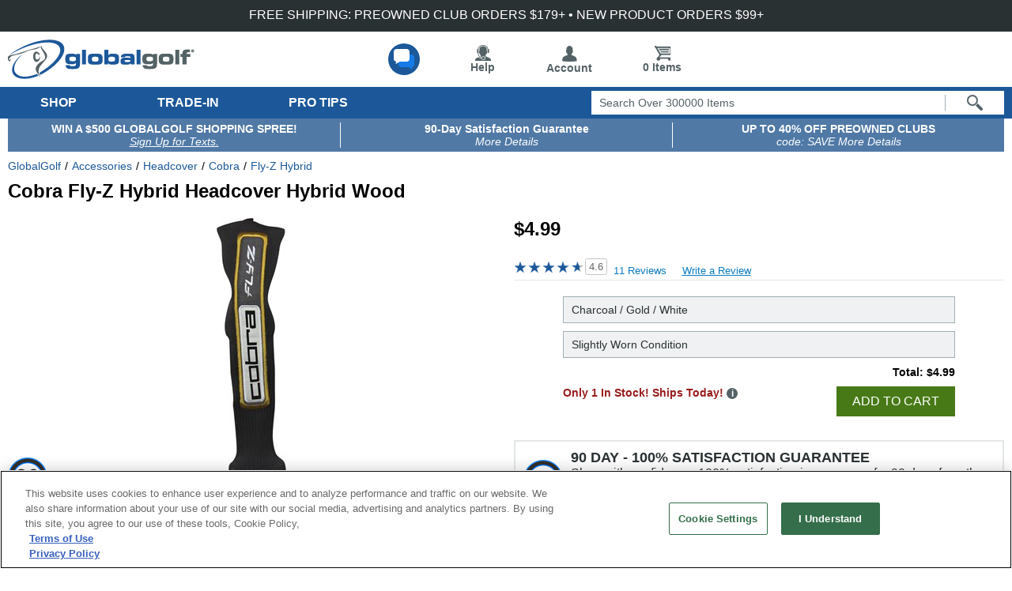

--- FILE ---
content_type: text/html; charset=utf-8
request_url: https://www.globalgolf.com/golf-accessories/1032070-cobra-fly-z-hybrid-headcover/
body_size: 45907
content:


<!DOCTYPE html>
<html lang="en">
<head id="ctl00_header1"><title>
	Used Cobra Fly-Z Hybrid Charcoal / Gold / White Headcover Golf Accessory at GlobalGolf.com
</title><meta name="description" content="Used Cobra Fly-Z Hybrid Charcoal / Gold / White Headcover Golf Accessory. GlobalGolf.com offers superior selection, service, and quality for your golf accessory needs." />
<meta name="robots" content="index,follow" />
<meta property="og:type" content="website" />
<meta name="og:title" content="Used Cobra Fly-Z Hybrid Charcoal / Gold / White Headcover Golf Accessory at GlobalGolf.com" />
<meta name="og:description" content="Used Cobra Fly-Z Hybrid Charcoal / Gold / White Headcover Golf Accessory. GlobalGolf.com offers superior selection, service, and quality for your golf accessory needs." />
<meta name="og:image" content="https://image.globalgolf.com/dynamic/1032070/aaa/front-view/cobra-fly-z-hybrid-headcover.jpg?s=350" />
<meta name="og:url" content="https://www.globalgolf.com/golf-accessories/1032070-cobra-fly-z-hybrid-headcover/" />
<meta name="twitter:title" content="Used Cobra Fly-Z Hybrid Charcoal / Gold / White Headcover Golf Accessory at GlobalGolf.com" />
<meta name="twitter:description" content="Used Cobra Fly-Z Hybrid Charcoal / Gold / White Headcover Golf Accessory. GlobalGolf.com offers superior selection, service, and quality for your golf accessory needs." />
<meta name="twitter:image" content="https://image.globalgolf.com/dynamic/1032070/aaa/front-view/cobra-fly-z-hybrid-headcover.jpg?s=350" />
<meta name="twitter:card" content="summary_large_image" />
<meta http-equiv="X-UA-Compatible" content="IE=edge" /><script type="text/javascript">window.NREUM||(NREUM={});NREUM.info = {"beacon":"bam.nr-data.net","errorBeacon":"bam.nr-data.net","licenseKey":"NRJS-86fd0b59644d31b2bd1","applicationID":"558974756","transactionName":"MQZVMhZSX0tXBUdeDghMdjU0HEFZUQNAGBEUDFMTB0cfWUUWSw==","queueTime":0,"applicationTime":136,"agent":"","atts":""}</script><script type="text/javascript">(window.NREUM||(NREUM={})).init={privacy:{cookies_enabled:false},ajax:{deny_list:[]},session_trace:{sampling_rate:0.0,mode:"FIXED_RATE",enabled:true,error_sampling_rate:0.0},feature_flags:["soft_nav"],distributed_tracing:{enabled:true}};(window.NREUM||(NREUM={})).loader_config={agentID:"594318683",accountID:"3329543",trustKey:"3329543",licenseKey:"NRJS-86fd0b59644d31b2bd1",applicationID:"558974756",browserID:"594318683"};window.NREUM||(NREUM={}),__nr_require=function(t,e,n){function r(n){if(!e[n]){var i=e[n]={exports:{}};t[n][0].call(i.exports,function(e){var i=t[n][1][e];return r(i||e)},i,i.exports)}return e[n].exports}if("function"==typeof __nr_require)return __nr_require;for(var i=0;i<n.length;i++)r(n[i]);return r}({1:[function(t,e,n){function r(){}function i(t,e,n,r){return function(){return s.recordSupportability("API/"+e+"/called"),o(t+e,[u.now()].concat(c(arguments)),n?null:this,r),n?void 0:this}}var o=t("handle"),a=t(9),c=t(10),f=t("ee").get("tracer"),u=t("loader"),s=t(4),d=NREUM;"undefined"==typeof window.newrelic&&(newrelic=d);var p=["setPageViewName","setCustomAttribute","setErrorHandler","finished","addToTrace","inlineHit","addRelease"],l="api-",v=l+"ixn-";a(p,function(t,e){d[e]=i(l,e,!0,"api")}),d.addPageAction=i(l,"addPageAction",!0),d.setCurrentRouteName=i(l,"routeName",!0),e.exports=newrelic,d.interaction=function(){return(new r).get()};var m=r.prototype={createTracer:function(t,e){var n={},r=this,i="function"==typeof e;return o(v+"tracer",[u.now(),t,n],r),function(){if(f.emit((i?"":"no-")+"fn-start",[u.now(),r,i],n),i)try{return e.apply(this,arguments)}catch(t){throw f.emit("fn-err",[arguments,this,t],n),t}finally{f.emit("fn-end",[u.now()],n)}}}};a("actionText,setName,setAttribute,save,ignore,onEnd,getContext,end,get".split(","),function(t,e){m[e]=i(v,e)}),newrelic.noticeError=function(t,e){"string"==typeof t&&(t=new Error(t)),s.recordSupportability("API/noticeError/called"),o("err",[t,u.now(),!1,e])}},{}],2:[function(t,e,n){function r(t){if(NREUM.init){for(var e=NREUM.init,n=t.split("."),r=0;r<n.length-1;r++)if(e=e[n[r]],"object"!=typeof e)return;return e=e[n[n.length-1]]}}e.exports={getConfiguration:r}},{}],3:[function(t,e,n){var r=!1;try{var i=Object.defineProperty({},"passive",{get:function(){r=!0}});window.addEventListener("testPassive",null,i),window.removeEventListener("testPassive",null,i)}catch(o){}e.exports=function(t){return r?{passive:!0,capture:!!t}:!!t}},{}],4:[function(t,e,n){function r(t,e){var n=[a,t,{name:t},e];return o("storeMetric",n,null,"api"),n}function i(t,e){var n=[c,t,{name:t},e];return o("storeEventMetrics",n,null,"api"),n}var o=t("handle"),a="sm",c="cm";e.exports={constants:{SUPPORTABILITY_METRIC:a,CUSTOM_METRIC:c},recordSupportability:r,recordCustom:i}},{}],5:[function(t,e,n){function r(){return c.exists&&performance.now?Math.round(performance.now()):(o=Math.max((new Date).getTime(),o))-a}function i(){return o}var o=(new Date).getTime(),a=o,c=t(11);e.exports=r,e.exports.offset=a,e.exports.getLastTimestamp=i},{}],6:[function(t,e,n){function r(t,e){var n=t.getEntries();n.forEach(function(t){"first-paint"===t.name?l("timing",["fp",Math.floor(t.startTime)]):"first-contentful-paint"===t.name&&l("timing",["fcp",Math.floor(t.startTime)])})}function i(t,e){var n=t.getEntries();if(n.length>0){var r=n[n.length-1];if(u&&u<r.startTime)return;var i=[r],o=a({});o&&i.push(o),l("lcp",i)}}function o(t){t.getEntries().forEach(function(t){t.hadRecentInput||l("cls",[t])})}function a(t){var e=navigator.connection||navigator.mozConnection||navigator.webkitConnection;if(e)return e.type&&(t["net-type"]=e.type),e.effectiveType&&(t["net-etype"]=e.effectiveType),e.rtt&&(t["net-rtt"]=e.rtt),e.downlink&&(t["net-dlink"]=e.downlink),t}function c(t){if(t instanceof y&&!w){var e=Math.round(t.timeStamp),n={type:t.type};a(n),e<=v.now()?n.fid=v.now()-e:e>v.offset&&e<=Date.now()?(e-=v.offset,n.fid=v.now()-e):e=v.now(),w=!0,l("timing",["fi",e,n])}}function f(t){"hidden"===t&&(u=v.now(),l("pageHide",[u]))}if(!("init"in NREUM&&"page_view_timing"in NREUM.init&&"enabled"in NREUM.init.page_view_timing&&NREUM.init.page_view_timing.enabled===!1)){var u,s,d,p,l=t("handle"),v=t("loader"),m=t(8),g=t(3),y=NREUM.o.EV;if("PerformanceObserver"in window&&"function"==typeof window.PerformanceObserver){s=new PerformanceObserver(r);try{s.observe({entryTypes:["paint"]})}catch(h){}d=new PerformanceObserver(i);try{d.observe({entryTypes:["largest-contentful-paint"]})}catch(h){}p=new PerformanceObserver(o);try{p.observe({type:"layout-shift",buffered:!0})}catch(h){}}if("addEventListener"in document){var w=!1,b=["click","keydown","mousedown","pointerdown","touchstart"];b.forEach(function(t){document.addEventListener(t,c,g(!1))})}m(f)}},{}],7:[function(t,e,n){function r(t,e){if(!i)return!1;if(t!==i)return!1;if(!e)return!0;if(!o)return!1;for(var n=o.split("."),r=e.split("."),a=0;a<r.length;a++)if(r[a]!==n[a])return!1;return!0}var i=null,o=null,a=/Version\/(\S+)\s+Safari/;if(navigator.userAgent){var c=navigator.userAgent,f=c.match(a);f&&c.indexOf("Chrome")===-1&&c.indexOf("Chromium")===-1&&(i="Safari",o=f[1])}e.exports={agent:i,version:o,match:r}},{}],8:[function(t,e,n){function r(t){function e(){t(c&&document[c]?document[c]:document[o]?"hidden":"visible")}"addEventListener"in document&&a&&document.addEventListener(a,e,i(!1))}var i=t(3);e.exports=r;var o,a,c;"undefined"!=typeof document.hidden?(o="hidden",a="visibilitychange",c="visibilityState"):"undefined"!=typeof document.msHidden?(o="msHidden",a="msvisibilitychange"):"undefined"!=typeof document.webkitHidden&&(o="webkitHidden",a="webkitvisibilitychange",c="webkitVisibilityState")},{}],9:[function(t,e,n){function r(t,e){var n=[],r="",o=0;for(r in t)i.call(t,r)&&(n[o]=e(r,t[r]),o+=1);return n}var i=Object.prototype.hasOwnProperty;e.exports=r},{}],10:[function(t,e,n){function r(t,e,n){e||(e=0),"undefined"==typeof n&&(n=t?t.length:0);for(var r=-1,i=n-e||0,o=Array(i<0?0:i);++r<i;)o[r]=t[e+r];return o}e.exports=r},{}],11:[function(t,e,n){e.exports={exists:"undefined"!=typeof window.performance&&window.performance.timing&&"undefined"!=typeof window.performance.timing.navigationStart}},{}],ee:[function(t,e,n){function r(){}function i(t){function e(t){return t&&t instanceof r?t:t?u(t,f,a):a()}function n(n,r,i,o,a){if(a!==!1&&(a=!0),!l.aborted||o){t&&a&&t(n,r,i);for(var c=e(i),f=m(n),u=f.length,s=0;s<u;s++)f[s].apply(c,r);var p=d[w[n]];return p&&p.push([b,n,r,c]),c}}function o(t,e){h[t]=m(t).concat(e)}function v(t,e){var n=h[t];if(n)for(var r=0;r<n.length;r++)n[r]===e&&n.splice(r,1)}function m(t){return h[t]||[]}function g(t){return p[t]=p[t]||i(n)}function y(t,e){l.aborted||s(t,function(t,n){e=e||"feature",w[n]=e,e in d||(d[e]=[])})}var h={},w={},b={on:o,addEventListener:o,removeEventListener:v,emit:n,get:g,listeners:m,context:e,buffer:y,abort:c,aborted:!1};return b}function o(t){return u(t,f,a)}function a(){return new r}function c(){(d.api||d.feature)&&(l.aborted=!0,d=l.backlog={})}var f="nr@context",u=t("gos"),s=t(9),d={},p={},l=e.exports=i();e.exports.getOrSetContext=o,l.backlog=d},{}],gos:[function(t,e,n){function r(t,e,n){if(i.call(t,e))return t[e];var r=n();if(Object.defineProperty&&Object.keys)try{return Object.defineProperty(t,e,{value:r,writable:!0,enumerable:!1}),r}catch(o){}return t[e]=r,r}var i=Object.prototype.hasOwnProperty;e.exports=r},{}],handle:[function(t,e,n){function r(t,e,n,r){i.buffer([t],r),i.emit(t,e,n)}var i=t("ee").get("handle");e.exports=r,r.ee=i},{}],id:[function(t,e,n){function r(t){var e=typeof t;return!t||"object"!==e&&"function"!==e?-1:t===window?0:a(t,o,function(){return i++})}var i=1,o="nr@id",a=t("gos");e.exports=r},{}],loader:[function(t,e,n){function r(){if(!M++){var t=T.info=NREUM.info,e=m.getElementsByTagName("script")[0];if(setTimeout(u.abort,3e4),!(t&&t.licenseKey&&t.applicationID&&e))return u.abort();f(x,function(e,n){t[e]||(t[e]=n)});var n=a();c("mark",["onload",n+T.offset],null,"api"),c("timing",["load",n]);var r=m.createElement("script");0===t.agent.indexOf("http://")||0===t.agent.indexOf("https://")?r.src=t.agent:r.src=l+"://"+t.agent,e.parentNode.insertBefore(r,e)}}function i(){"complete"===m.readyState&&o()}function o(){c("mark",["domContent",a()+T.offset],null,"api")}var a=t(5),c=t("handle"),f=t(9),u=t("ee"),s=t(7),d=t(2),p=t(3),l=d.getConfiguration("ssl")===!1?"http":"https",v=window,m=v.document,g="addEventListener",y="attachEvent",h=v.XMLHttpRequest,w=h&&h.prototype,b=!1;NREUM.o={ST:setTimeout,SI:v.setImmediate,CT:clearTimeout,XHR:h,REQ:v.Request,EV:v.Event,PR:v.Promise,MO:v.MutationObserver};var E=""+location,x={beacon:"bam.nr-data.net",errorBeacon:"bam.nr-data.net",agent:"js-agent.newrelic.com/nr-1216.min.js"},O=h&&w&&w[g]&&!/CriOS/.test(navigator.userAgent),T=e.exports={offset:a.getLastTimestamp(),now:a,origin:E,features:{},xhrWrappable:O,userAgent:s,disabled:b};if(!b){t(1),t(6),m[g]?(m[g]("DOMContentLoaded",o,p(!1)),v[g]("load",r,p(!1))):(m[y]("onreadystatechange",i),v[y]("onload",r)),c("mark",["firstbyte",a.getLastTimestamp()],null,"api");var M=0}},{}],"wrap-function":[function(t,e,n){function r(t,e){function n(e,n,r,f,u){function nrWrapper(){var o,a,s,p;try{a=this,o=d(arguments),s="function"==typeof r?r(o,a):r||{}}catch(l){i([l,"",[o,a,f],s],t)}c(n+"start",[o,a,f],s,u);try{return p=e.apply(a,o)}catch(v){throw c(n+"err",[o,a,v],s,u),v}finally{c(n+"end",[o,a,p],s,u)}}return a(e)?e:(n||(n=""),nrWrapper[p]=e,o(e,nrWrapper,t),nrWrapper)}function r(t,e,r,i,o){r||(r="");var c,f,u,s="-"===r.charAt(0);for(u=0;u<e.length;u++)f=e[u],c=t[f],a(c)||(t[f]=n(c,s?f+r:r,i,f,o))}function c(n,r,o,a){if(!v||e){var c=v;v=!0;try{t.emit(n,r,o,e,a)}catch(f){i([f,n,r,o],t)}v=c}}return t||(t=s),n.inPlace=r,n.flag=p,n}function i(t,e){e||(e=s);try{e.emit("internal-error",t)}catch(n){}}function o(t,e,n){if(Object.defineProperty&&Object.keys)try{var r=Object.keys(t);return r.forEach(function(n){Object.defineProperty(e,n,{get:function(){return t[n]},set:function(e){return t[n]=e,e}})}),e}catch(o){i([o],n)}for(var a in t)l.call(t,a)&&(e[a]=t[a]);return e}function a(t){return!(t&&t instanceof Function&&t.apply&&!t[p])}function c(t,e){var n=e(t);return n[p]=t,o(t,n,s),n}function f(t,e,n){var r=t[e];t[e]=c(r,n)}function u(){for(var t=arguments.length,e=new Array(t),n=0;n<t;++n)e[n]=arguments[n];return e}var s=t("ee"),d=t(10),p="nr@original",l=Object.prototype.hasOwnProperty,v=!1;e.exports=r,e.exports.wrapFunction=c,e.exports.wrapInPlace=f,e.exports.argsToArray=u},{}]},{},["loader"]);</script><meta id="MetaViewPort" name="viewport" content="initial-scale=1.0,width=device-width" /><link rel="canonical" href="https://www.globalgolf.com/golf-accessories/1032070-cobra-fly-z-hybrid-headcover/" /><link rel="alternate" hreflang="en-ca" href="https://www.globalgolf.ca/golf-accessories/1032070-cobra-fly-z-hybrid-headcover/" /><link rel="alternate" hreflang="en" href="https://www.globalgolf.com/golf-accessories/1032070-cobra-fly-z-hybrid-headcover/" />
	<script src="https://ajax.googleapis.com/ajax/libs/jquery/3.6.0/jquery.min.js" type="text/javascript" defer="true"></script>
	<link id="ctl00_itrack" rel="preconnect" href="https://us-east1-gvc-apps.cloudfunctions.net" /><link id="ctl00_idns" rel="dns-prefetch" href="https://us-east1-gvc-apps.cloudfunctions.net" /><link rel="preload" as="image" href="https://image.globalgolf.com/dynamic/1032070/aaa/front-view/cobra-fly-z-hybrid-headcover.jpg?s=350" /><link rel="preload" as="image" href="https://image.globalgolf.com/dynamic/1035249/aaa/sku/cobra-max-hybrid-headcover.jpg?s=115" /><link rel="preload" as="image" href="https://image.globalgolf.com/dynamic/1044171/aaa/sku/cobra-f-max-hybrid-headcover.jpg?s=115" /><link rel="preload" as="image" href="https://image.globalgolf.com/dynamic/1080366/aac/sku/taylormade-qi10-headcover.jpg?s=115" />

	<!-- begin split testing code -->
	
	<!-- end split testing code -->
	<link href="https://www.globalgolf.com/common/bundles/css/product.min.css?v=121525" type="text/css" rel="stylesheet" /></head>
<body id="ctl00_body" class="mb">
	 <form method="post">
<div>



</div>

<script type="text/javascript">
//<![CDATA[
var theForm = document.forms['aspnetForm'];
if (!theForm) {
    theForm = document.aspnetForm;
}
function __doPostBack(eventTarget, eventArgument) {
    if (!theForm.onsubmit || (theForm.onsubmit() != false)) {
        theForm.__EVENTTARGET.value = eventTarget;
        theForm.__EVENTARGUMENT.value = eventArgument;
        theForm.submit();
    }
}
//]]>
</script>


<script src="/WebResource.axd?d=QOcsc7962AIOekkyWilYEG5Ct8QBYGZ7Jpifb-2TOIaBs_BHcVS5CbJMI6KbQ7R63AURkzxT-sYgWquFDrMz1TSLrRE1&amp;t=638901392248157332" type="text/javascript" defer="true"></script>

		
		<input type="hidden" name="ctl00$hfURL" id="hfURL" value="https://www.globalgolf.com/golf-accessories/1032070-cobra-fly-z-hybrid-headcover/" />
		<input type="hidden" name="ctl00$hfPathQuery" id="hfPathQuery" value="/golf-accessories/1032070-cobra-fly-z-hybrid-headcover/" />

		<div tabindex="1" class="hiddenLink stmc" title="Skip to main content">Skip to main content</div>
		<span class="stmc hiddenLink">Accessibility is an ongoing effort for the GlobalGolf team. We are always searching for solutions that will improve the accessibility of our site.
				If, at any time, you have difficulty using or accessing any part of GlobalGolf, please feel free to contact us. We will work with you to make all reasonable efforts to correct the issue and assist with immediate needs.
		</span>

		


	<div id="mobmenu" class="mob600" style="top: 155px">
		
               <li class="active" tabindex="1"><button title="clubs" aria-label="Open Club Categories">Clubs</button><span>&gt;</span>
                   <div>
                       <div>
                           <h3><button title="Show Club Types">TYPES</button></h3>
                           <ul>
                               <li><a title="All Golf Clubs" class="allCond" href="/golf-clubs/">All Golf Clubs</a></li>
                               <li><a title="Drivers" href="/golf-clubs/driver/">Drivers</a></li>
                               <li><a title="Fairway Woods" href="/golf-clubs/fairway-wood/">Fairway Woods</a></li>
                               <li><a title="Hybrids" href="/golf-clubs/hybrid/">Hybrids</a></li>
                               <li><a title="Iron Sets" href="/golf-clubs/iron-set/">Iron Sets</a></li>
                               <li><a title="Wedges" href="/golf-clubs/wedge/">Wedges</a></li>
                               <li><a title="Putters" href="/golf-clubs/putter/">Putters</a></li>
                               <li><a title="Individual Irons" href="/golf-clubs/iron-individual/">Individual Irons</a></li>
                               <li><a title="Club Sets" href="/golf-clubs/club-set/">Club Sets</a></li>
                                <li><a href="/sale/clubs/" style = "font-weight: bold;color: #477a16" title = "Shop Golf Clubs on Sale">Golf Clubs on Sale</a></li>
                               <li><a title="SecondChance Clubs" style = "font-weight: bold;color: #477a16" href="/golf-clubs/?tag=708">Second Clubs</a></li>
                           </ul>
                       </div>

                       <div>
                           <h3><button title="Show Club Trade-IN">TRADE-IN</button></h3>
                           <ul>
                               <li><a title="Trade in Golf Clubs" class="clubTrade" href="/trade-in/">Trade in Golf Clubs</a></li>
                               <li><a title="Trade in FAQs" class="clubTrade" href="/trade-in/benefits/">Trade in FAQs</a></li>
                           </ul>
                       </div>
                           <div>
                           <h3><button title="Show Club Player Types">PLAYER</button></h3>
                           <ul>
                               <li><a title="Mens Golf Clubs" href="/golf-clubs/?ply=1">Mens Golf Clubs</a></li>
                               <li><a title="Ladies Golf Clubs" href="/golf-clubs/ladies/">Ladies Golf Clubs</a></li>
                               <li><a title="Left Handed Golf Clubs" href="/golf-clubs/left-hand/">Left Handed Golf Clubs</a></li>
                               <li><a title="Juniors Golf Clubs" href="/golf-clubs/junior/">Juniors Golf Clubs</a></li>
                           </ul>
                       </div>
                       <div>
                           <h3><button title="Show Club Conditions">CONDITION</button></h3>
                               <ul>
                                   <li><a title="Used Golf Clubs" class="usedCond" href="/golf-clubs/used/">Used Golf Clubs</a></li>
                                   <li><a title="New Golf Clubs" class="newCond" href="/golf-clubs/new/">New Golf Clubs</a></li>
                                   <li><a title="Custom Golf Clubs" class="customCond" href="/custom-clubs/">Custom Golf Clubs</a></li>
                                   <li><a title="Mint Golf Clubs" class="mintCond" href="/sale/clubs/mint-condition/">Mint Golf Clubs</a></li>
                                   <li><a title="Certified PreOwned" class="certifiedpreowned" href="/golf-clubs/used/?tag=334">Certified PreOwned</a></li>
                               </ul>
                       </div>
                       <div>
                           <h3><button title="Show Club Components">CLUB COMPONENTS</button></h3>
                               <ul>
                                   <li><a title="Golf Club Heads" href="/golf-accessories/club-heads/">Golf Club Heads</a></li>
                                   <li><a title="Golf Club Shafts" href="/golf-accessories/shafts/">Golf Club Shafts</a></li>
                                   <li><a title="Golf Club Grips" href="/golf-accessories/grips/">Golf Club Grips</a></li>
                               </ul>
                       </div>

                        <div class="new">
                           <h3><button title="Show Club New Releases">NEW RELEASES</button></h3>
                           <ul>
                               <!-- 2025 Realease Season -->
                                <li><a title="Callaway Elyte Golf Clubs" href="/sale/just-arrived/clubs/callaway/?tag=890">Callaway Elyte Golf Clubs</a></li>
                               <li><a title="Cobra DS Adapt Golf Clubs" href="/sale/just-arrived/clubs/cobra/?tag=875">Cobra DS Adapt Golf Clubs</a></li>
                                <li><a title="Odyssey Putters Golf Clubs" href="/sale/just-arrived/clubs/odyssey/">Odyssey Putters Golf Clubs</a></li>
                               <li><a title="TaylorMade Qi 35 Golf Clubs" href="/sale/just-arrived/clubs/taylormade/?tag=881">TaylorMade Qi 35 Golf Clubs</a></li>
                               <li><a title="PING G440 Golf Clubs" href="/sale/just-arrived/clubs/PING/?tag=884">PING G440 Golf Clubs</a></li>
                               <li><a title="Titleist GT Metals Golf Clubs" href="/golf-clubs/titleist/?tag=855">Titleist GT Metals Golf Clubs</a></li>
                               <li><a title="Callaway Apex Ai Irons Golf Clubs" href="/golf-clubs/callaway/?tag=858">Callaway Apex Ai Irons Clubs</a></li>
                                <li><a title="Mizuno JPX925 Hot Metal Irons Golf Clubs" href="/golf-clubs/mizuno/?tag=859">Mizuno JPX925 Hot Metal Irons Clubs</a></li>
                               <li><a title="TaylorMade P Series Irons Golf Clubs" href="/sale/just-arrived/clubs/taylormade/iron-set/">TaylorMade P Series Irons Clubs</a></li>

                                <!-- 2024 Realease Season
                                <li><a title="Callaway Ai Smoke Golf Clubs" href="/golf-clubs/new/callaway/?tag=777">Callaway Ai Smoke Golf Clubs</a></li>
                                <li><a title="TaylorMade Qi Golf Clubs" href="/golf-clubs/new/taylormade/?tag=784">TaylorMade Qi Golf Clubs</a></li>
                               <li><a title="Cobra Darkspeed Golf Clubs" href="/golf-clubs/new/cobra/?tag=780">Cobra Darkspeed Golf Clubs</a></li>
                               <li><a title="Ping G430 MAX 10k Golf Clubs" href="/golf-clubs/new/ping/?tag=783">Ping G430 MAX 10k Golf Clubs</a></li>
                               <li><a title="Mizuno Pro 24x Golf Clubs" href="/golf-clubs/new/mizuno/?tag=781">Mizuno Pro 24x Golf Clubs</a></li>
                               <li><a title="Cleveland Halo XL Golf Clubs" href="/golf-clubs/new/cleveland/?tag=778">Cleveland Halo XL Golf Clubs</a></li>
                               <li><a title="Wilson Staff Model Golf Clubs" href="/golf-clubs/new/wilson/?tag=785">Wilson Staff Model Golf Clubs</a></li>-->

                                <!-- 2023 Realease Season
                                <li><a title="Callaway Paradym Golf Clubs" href="/golf-clubs/callaway/?tag=716">Callaway Paradym Golf Clubs</a></li>
                                <li><a title="Cobra AeroJet Golf Clubs" href="/golf-clubs/cobra/?tag=713">Cobra AeroJet Golf Clubs</a></li>
                               <li><a title="TaylorMade Stealth 2 Golf Clubs" href="/golf-clubs/taylormade/?tag=715">TaylorMade Stealth 2</a></li>
                               <li><a title="Ping G430 Golf Clubs" href="/golf-clubs/ping/?tag=714">Ping G430 Golf Clubs</a></li>
                               -->
                               <!-- 2022 Realease Season
                                <li><a title="TaylorMade Stealth GT Putters" href="/golf-clubs/taylormade/?tag=678">TaylorMade Stealth GT Putters</a></li>
                                <li><a title="Titleist Scotty Cameron Phantom X 2022 Putters" href="/golf-clubs/titleist/?tag=691">Scotty Cameron Phantom X 2022 Putters</a></li>
                                <li><a title="PING PLD Putters" href="/golf-clubs/ping/?tag=685">PING PLD Putters</a></li>
                                <li><a title="PING Glide 4.0 Wedges" href="/golf-clubs/ping/?tag=684">PING Glide 4.0 Wedges</a></li>
                                <li><a title="TaylorMade Stealth" href="/golf-clubs/taylormade/?tag=670">TaylorMade Stealth Golf Clubs</a></li>
                                <li><a title="Callaway Rogue ST Golf Clubs" href="/golf-clubs/callaway/?tag=675">Callaway Rogue ST Golf Clubs</a></li>
                                <li><a title="Cobra LTDx Golf Clubs" href="/golf-clubs/cobra/?tag=671">Cobra LTDx Golf Clubs</a></li>
                                <li><a title="Odyssey Tri-Hot 5K Putters" href="/golf-clubs/odyssey/?tag=674">Odyssey Tri-Hot 5K Putters</a></li>
                                <li><a title="Odyssey Eleven Putters" href="/golf-clubs/odyssey/?tag=673">Odyssey Eleven Putters</a></li>
                                <li><a title="Mizuno T22 Wedges" href="/golf-clubs/mizuno/?tag=667">Mizuno T22 Wedges</a></li>
                                <!--<li><a title="Callaway Epic Max Star Golf Clubs" href="/golf-clubs/callaway/?tag=668">Callaway Epic Max Star Golf Clubs</a></li>
                                <li><a title="Cleveland XL Launcher Golf Clubs" href="/golf-clubs/cleveland/?tag=661">Cleveland XL Launcher Golf Clubs</a></li>
                                <li><a title="Titleist T-Series Irons" href="/golf-clubs/titleist/?tag=360">Titleist T-Series Iron Sets</a></li>
                                <li><a title="TaylorMade P790 Irons" href="/golf-clubs/taylormade/?tag=662">TaylorMade P790 Iron Sets</a></li>-->
                                <!-- 2021 Realease Season
                                <li><a title="TaylorMade 300 Mini Driver" href="/golf-clubs/taylormade/?tag=639">TaylorMade 300 Mini Drivers</a></li>
                                <li><a title="TaylorMade TP Hydroblast Putters" href="/golf-clubs/taylormade/?tag=603">TaylorMade TP Hydroblast Putters</a></li>
                                <li><a title="Cobra KING Putters" href="/golf-clubs/cobra/?tag=602">Cobra KING Putters</a></li>
                                <li><a title="Ping 2021 Putters" href="/golf-clubs/ping/?tag=516">Ping 2021 Putters</a></li>
                                <li><a title="Cobra SB Wedges" href="/golf-clubs/cobra/?tag=506">Cobra SB Wedges</a></li>
                                <li><a title="TaylorMade 2021 Spider Putters" href="/golf-clubs/taylormade/?tag=502">TaylorMade 2021 Spider Putters</a></li>
                                <li><a title="Odyssey Ten Putters" href="/golf-clubs/odyssey/?tag=501">Odyssey Ten Putters</a></li>
                                <li><a title="Titleist TSi Golf Clubs" href="/golf-clubs/titleist/?tag=406">Titleist TSi Golf Clubs</a></li>
                                <li><a title="Tour Edge C721 Golf Clubs" href="/golf-clubs/tour-edge/?tag=497">Tour Edge C721 Golf Clubs</a></li>
                                <li><a title="Srixon ZX4 Irons" href="/golf-clubs/srixon/?tag=496">Srixon ZX4 Iron Sets</a></li>
                                <li><a title="Mizuno M-Craft Putters" href="/golf-clubs/mizuno/?tag=490">Mizuno M-Craft Putters</a></li>
                                <li><a title="Mizuno ST Golf Clubs" href="/golf-clubs/mizuno/?tag=489">Mizuno ST Golf Clubs</a></li>
                                <li><a title="XXIO Prime 11 Golf Clubs" href="/golf-clubs/xxio/?tag=488">XXIO Prime 11 Golf Clubs</a></li>
                                <li><a title="Wilson D9 Golf Clubs" href="/golf-clubs/wilson/?tag=486">Wilson D9 Golf Clubs</a></li>
                                <li><a title="TaylorMade SIM2 Golf Clubs" href="/golf-clubs/taylormade/?tag=485">TaylorMade SIM2 Golf Clubs</a></li>
                               <li><a title="Callaway Epic 21 Golf Clubs" href="/golf-clubs/callaway/?tag=457">Callaway Epic 21 Golf Clubs</a></li>
                                <li><a title="Odyssey White Hot OG Putters" href="/golf-clubs/odyssey/?tag=456">Odyssey White Hot OG Putters</a></li>
                                <li><a title="Callaway Apex 21 Golf Clubs" href="/golf-clubs/callaway/?tag=455">Callaway Apex 21 Golf Clubs</a></li>
                                <li><a title="Ping G425 Golf Clubs" href="/golf-clubs/ping/?tag=454">Ping G425 Golf Clubs</a></li>
                                <li><a title="Srixon ZX Golf Clubs" href="/golf-clubs/srixon/?tag=453">Srixon ZX Golf Clubs</a></li>
                                <li><a title="Cobra RADSPEED Golf Clubs" href="/golf-clubs/cobra/?tag=452">Cobra RADSPEED Golf Clubs</a></li>-->
                           </ul>
                       </div>
                       <div>
                           <h3><button title="Show Club Brands">TOP BRANDS</button></h3>
                           <ul>
                               <li><a title="TaylorMade Golf Clubs" href="/golf-clubs/taylormade/">TaylorMade Golf Clubs</a></li>
                               <li><a title="Callaway Golf Clubs" href="/golf-clubs/callaway/">Callaway Golf Clubs</a></li>
                               <li><a title="Ping Golf Clubs" href="/golf-clubs/ping/">Ping Golf Clubs</a></li>
                               <li><a title="Titleist Golf Clubs" href="/golf-clubs/titleist/">Titleist Golf Clubs</a></li>
                               <li><a title="Cobra Golf Clubs" href="/golf-clubs/cobra/">Cobra Golf Clubs</a></li>
                               <li><a title="Mizuno Golf Clubs" href="/golf-clubs/mizuno/">Mizuno Golf Clubs</a></li>
                               <li><a title="Cleveland Golf Clubs" href="/golf-clubs/cleveland/">Cleveland Golf Clubs</a></li>
                               <li><a title="Wilson Golf Clubs" href="/golf-clubs/wilson/">Wilson Golf Clubs</a></li>
                               <li><a title="Odyssey Golf Clubs" href="/golf-clubs/odyssey/">Odyssey Golf Clubs</a></li>
                               <li><a title="XXIO Golf Clubs" href="/golf-clubs/xxio/">XXIO Golf Clubs</a></li>
                               <li><a title="Shop More Brands" href="/golf-clubs/">Shop More Brands…</a></li>
                           </ul>
                       </div>
                       <ul><li class="backBtn">
                           <a title="Back to Menu" class="hiddenLink" href="/" >&nbsp;</a>
                       </li></ul>
                   </div>
               </li>

               <li tabindex="1"><button title="Apparel" aria-label="Open Apparel Categories">Apparel</button><span>&gt;</span>
                   <div>
                       <div>
                           <h3><button title="Show Apparel Types">TYPES</button></h3>
                           <ul>
                               <li><a title="All Golf Apparel" href="/golf-apparel/">All Golf Apparel</a></li>
                               <li><a title="Base Layer" href="/golf-apparel/base-layer/">Base Layer</a></li>
                               <li><a title="Belts" href="/golf-apparel/accessories/?styp=123">Belts</a></li>
                               <li><a title="Golf Hats" href="/golf-apparel/headwear/">Golf Hats</a></li>
                               <li><a title="Golf Pants" href="/golf-apparel/pants/">Golf Pants</a></li>
                               <li><a title="Golf Shirts" href="/golf-apparel/shirt/">Golf Shirts</a></li>
                               <li><a title="Golf Shorts" href="/golf-apparel/shorts/">Golf Shorts</a></li>
                               <li><a title="Golf Socks" href="/golf-apparel/socks/">Golf Socks</a></li>
                               <li><a title="Outerwear" href="/golf-apparel/outerwear/">Outerwear</a></li>
                               <li><a title="Rainwear" href="/golf-apparel/rainwear/">Rainwear</a></li>
                               <li><a title="Sweaters" href="/golf-apparel/sweater/">Sweaters</a></li>
                                <li><a href="/sale/apparel/" style = "font-weight: bold;color: #477a16" title = "Shop Golf Apparel on Sale">Golf Apparel on Sale</a></li>
                               <li><a title="SecondChance Apparel"   style = "font-weight: bold;color: #477a16" href="/golf-apparel/?tag=708">Second Chance Apparel</a></li>
                           </ul>
                       </div>
                       <div>
                           <h3><button title="Show Apparel Brands">TOP BRANDS</button></h3>
                           <ul>
                               <li><a title="Adidas" href="/golf-apparel/adidas/">Adidas</a></li>
                               <li><a title="Nike" href="/golf-apparel/nike/">Nike</a></li>
                               <li><a title="Oakley" href="/golf-apparel/oakley/">Oakley</a></li>
                               <li><a title="Puma" href="/golf-apparel/puma/">Puma</a></li>
                               <li><a title="Under Armour" href="/golf-apparel/under-armour/">Under Armour</a></li>
                               <li><a title="Greg Norman" href="/golf-apparel/greg-norman/">Greg Norman</a></li>
                               <li><a title="FootJoy" href="/golf-apparel/footjoy/">FootJoy</a></li>
                               <li><a title="Johnnie-O" href="/golf-apparel/johnnie-o/">Johnnie-O</a></li>
                               <li><a title="Columbia" href="/golf-apparel/columbia/">Columbia</a></li>

                               <li><a title="Shop More Brands" href="/golf-apparel/">Shop More Brands…</a></li>
                           </ul>
                       </div>
                       <div>
                           <h3><button title="Show Apparel Player types">PLAYER</button></h3>
                           <ul>
                               <li><a title="Mens Golf Apparel" href="/golf-apparel/?ply=1">Mens Golf Apparel</a></li>
                               <li><a title="Ladies Golf Apparel" href="/golf-apparel/ladies/">Ladies Golf Apparel</a></li>
                               <li><a title="Kids Golf Apparel" href="/golf-apparel/junior/">Kids Golf Apparel</a></li>
                               </ul>
                       </div>
                       <div>
                           <h3><button title="Show Apparel Popular">POPULAR</button></h3>
                           <ul>
                               <li><a title="Adidas Golf Shirts" href="/golf-apparel/adidas/shirt/">Adidas Golf Shirts</a></li>
                               <li><a title="Adidas Golf Shorts" href="/golf-apparel/adidas/shorts/">Adidas Golf Shorts</a></li>
                               <li><a title="Greg Norman Golf Shirts" href="/golf-apparel/greg-norman/shirt/">Greg Norman Golf Shirts</a></li>
                               <li><a title="Nike Golf Hats" href="/golf-apparel/nike/headwear/">Nike Golf Hats</a></li>
                               <li><a title="Nike Golf Pants" href="/golf-apparel/nike/pants/">Nike Golf Pants</a></li>
                               <li><a title="Nike Golf Shirts" href="/golf-apparel/nike/shirt/">Nike Golf Shirts</a></li>
                               <li><a title="Oakley Golf Shirts" href="/golf-apparel/oakley/shirt/">Oakley Golf Shirts</a></li>
                               <li><a title="Puma Golf Shirts" href="/golf-apparel/puma/shirt/">Puma Golf Shirts</a></li>
                               <li><a title="TaylorMade Hats" href="/golf-apparel/taylormade/headwear/">TaylorMade Hats</a></li>
                               <li><a title="Titleist Hats" href="/golf-apparel/titleist/headwear/">Titleist Hats</a></li>
                               <li><a title="Under Armour Golf Pants" href="/golf-apparel/under-armour/pants/">Under Armour Golf Pants</a></li>
                               <li><a title="Under Armour Golf Shirts" href="/golf-apparel/under-armour/shirt/">Under Armour Golf Shirts</a></li>
                           </ul>
                       </div>
                       <ul><li class="backBtn">
                           <a title="Back" class="hiddenLink" href="/" >Back</a>
                       </li></ul>
                   </div>
               </li>

               <li tabindex="1"><button title="Balls" aria-label="Open Ball Categories">Balls</button><span>&gt;</span>
                   <div>
                       <div>
                           <h3><button title="Show Ball types">TYPES</button></h3>
                           <ul>
                               <li><a title="All Golf Balls" href="/golf-balls/">All Golf Balls</a></li>
                               <li><a title="Ladies Golf Balls" href="/golf-balls/ladies/">Ladies Golf Balls</a></li>
                               <li><a title="Personalized Golf Balls" href="/golf-balls/personalized/">Personalized Golf Balls</a></li>
                               <li><a title="Alignment Stamped Golf Balls" href="/golf-balls/?tag=700">Alignment Stamped Golf Balls</a></li>
                               <li><a title="Golf Ball Selector" href="/golf-balls/selector/">Golf Ball Selector</a></li>
                                <li><a href="/sale/balls/" style = "font-weight: bold;color: #477a16" title = "Shop Golf Balls on Sale">Golf Balls on Sale</a></li>
                               <li><a title="SecondChance Golf Balls"  style = "font-weight: bold;color: #477a16" href="/golf-balls/?tag=708">Second Chance Golf Balls</a></li>
                           </ul>
                       </div>
                        <div>
                           <h3><button title="Show Ball New Release">NEW RELEASES</button></h3>
                           <ul>
                                <li><a title="Callaway Chrome Family" href="/golf-balls/callaway/?tag=835">Callaway Chrome Family Golf Balls</a></li>

                                <li><a title="TaylorMade TP5/TP5/Pix 3.0" href="/golf-balls/taylormade/?tag=834">TaylorMade TP5/TP5/Pix 3.0 Golf Balls</a></li>

                                <li><a title="Titleist ProV1 Golf Balls" href="/golf-balls/1065511-titleist-pro-v1-golf-ball/">Titleist ProV1 Golf Balls</a></li>

                                <li><a title="Bridgestone Tour B" href="/golf-balls/bridgestone/?tag=291">Bridgestone Tour B Golf Balls</a></li>

                                <li><a title="Wilson Tour Golf Balls" href="/golf-balls/wilson/?styp=68">Wilson Tour Golf Balls</a></li>
                           </ul>
                       </div>
                       <div>
                           <h3><button title="Show ball top brands">TOP BRANDS</button></h3>
                           <ul>
                               <li><a title="Titleist Golf Balls" href="/golf-balls/titleist/">Titleist Golf Balls</a></li>

                               <li><a title="Callaway Golf Balls" href="/golf-balls/callaway/">Callaway Golf Balls</a></li>

                               <li><a title="TaylorMade Golf Balls" href="/golf-balls/taylormade/">TaylorMade Golf Balls</a></li>

                               <li><a title="Srixon Golf Balls" href="/golf-balls/srixon/">Srixon Golf Balls</a></li>

                               <li><a title="Bridgestone Golf Balls" href="/golf-balls/bridgestone/">Bridgestone Golf Balls</a></li>

                               <li><a title="Wilson Golf Balls" href="/golf-balls/wilson/">Wilson Golf Balls</a></li>

                               <li><a title="Shop More Brands..." href="/golf-balls/">Shop More Brands…</a></li>
                           </ul>
                       </div>
                       <div>
                           <h3><button title="Show Popular balls">POPULAR</button></h3>
                           <ul>
                               <li><a title="Fore Beginners" href="/golf-balls/?tag=686">Fore Beginners</a></li>

                                <li><a title="Bridgstone e12 Bonus Sleeve" href="/golf-balls/1070988-bridgestone-e12-contact-23-bonus-pack-golf-ball/?opt=aaa">Bridgstone e12 Bonus Sleeve</a></li>

                                <li><a title="Callaway Supersofts" href="/golf-balls/callaway/?tag=705">Callaway Supersofts</a></li>

                                <li><a title="Wilson SmartCore Double Dozen Golf Balls" href="/golf-balls/1016195-wilson-smartcore-straight-distance-double-dozen-golf-ball/">Wilson SmartCore Double Dozen Golf Balls</a></li>

                                <li><a title="New Volvik Golf Balls" href="/golf-balls/volvik/">New Volvik Golf Balls</a></li>

                                <li><a title="Golf Ball Deals" href="/sale/balls/?tag=712">Golf Balls Deals</a></li>
                           </ul>
                       </div>
                       <ul><li class="backBtn">
                           <a title="Back" class="hiddenLink" href="/" >Back</a>
                       </li></ul>
                   </div>
               </li>

               <li tabindex="1"><button title="shoes" aria-label="Open shoes Categories">Shoes</button><span>&gt;</span>
                   <div>
                       <div>
                           <h3><button title="Show Shoe Types">TYPES</button></h3>
                           <ul>
                               <li><a title="All Golf Shoes" href="/golf-shoes/">All Golf Shoes</a></li>
                               <li><a title="Spiked Golf Shoes" href="/golf-shoes/golf-shoe/">Spiked Golf Shoes</a></li>
                               <li><a title="Spikeless Golf Shoes" href="/golf-shoes/spikeless/">Spikeless Golf Shoes</a></li>
                               <li><a title="Sneakers" href="/golf-shoes/sneakers/">Sneakers</a></li>
                               <li><a title="Sandals" href="/golf-shoes/sandal/">Sandals</a></li>
                               <li><a title="Casual Shoes" href="/golf-shoes/casual/">Casual Shoes</a></li>
                                <li><a href="/sale/shoes/" style = "font-weight: bold;color: #477a16" title = "Shop Golf Shoes on Sale">Golf Shoes on Sale</a></li>
                               <li><a title="SecondChance Shoes" style = "font-weight: bold;color: #477a16" href="/golf-shoes/?tag=708">Second Chance Shoes</a></li>
                           </ul>
                       </div>
                       <div>
                           <h3><button title="Show shoe Top brands">TOP BRANDS</button></h3>
                           <ul>
                               <li><a title="Footjoy Golf Shoes" href="/golf-shoes/footjoy/">Footjoy Golf Shoes</a></li>
                               <li><a title="Adidas Golf Shoes" href="/golf-shoes/adidas/">Adidas Golf Shoes</a></li>
                               <li><a title="Nike Golf Shoes" href="/golf-shoes/nike/">Nike Golf Shoes</a></li>
                               <li><a title="Puma Golf Shoes" href="/golf-shoes/puma/">Puma Golf Shoes</a></li>
                               <li><a title="New Balance Golf Shoes" href="/golf-shoes/new-balance/">New Balance Golf Shoes</a></li>
                               <li><a title="ECCO Golf Shoes" href="/golf-shoes/ecco/">ECCO Golf Shoes</a></li>
                               <li><a title="Sketchers Golf Shoes" href="/golf-shoes/skechers/">Skechers Golf Shoes</a></li>
                               <li><a title="Shop More Brands..." href="/golf-shoes/">Shop More Brands…</a></li>
                           </ul>
                       </div>
                       <div>
                           <h3><button title="Show shoe player types">PLAYER</button></h3>
                           <ul>
                               <li><a title="Mens Golf Shoes" href="/golf-shoes/?ply=1">Mens Golf Shoes</a></li>
                               <li><a title="Ladies Golf Shoes" href="/golf-shoes/ladies/">Ladies Golf Shoes</a></li>
                               <li><a title="Juniors Golf Shoes" href="/golf-shoes/junior/">Juniors Golf Shoes</a></li>
                           </ul>
                       </div>
                       <div>
                           <h3><button title="Show Shoe other">RELATED</button></h3>
                           <ul>
                               <li><a title="Golf Shoe Bags" href="/golf-accessories/shoe-bag/">Golf Shoe Bags</a></li>
                           </ul>
                       </div>
                       <ul><li class="backBtn">
                           <a title="Back" class="hiddenLink" href="/" >Back</a>
                       </li></ul>
                   </div>
               </li>

               <li tabindex="1"><button title="Bags" aria-label="Open Bag Categories">Bags</button><span>&gt;</span>
                   <div>
                       <div>
                           <h3><button title="Show Bag Types">TYPES</button></h3>
                           <ul>
                               <li><a title="All Golf Bags" href="/golf-bags/">All Golf Bags</a></li>
                               <li><a title="Carry Bags" href="/golf-bags/carry/">Carry Bags</a></li>
                               <li><a title="Cart Bags" href="/golf-bags/cart/">Cart Bags</a></li>
                               <li><a title="Staff Bags" href="/golf-bags/staff/">Staff Bags</a></li>
                               <li><a title="Stand Bags" href="/golf-bags/stand/">Stand Bags</a></li>
                               <li><a title="Travel Bags" href="/golf-bags/travel/">Travel Bags</a></li>
                               <li><a title="Personalized Golf Bags" href="/golf-bags/personalized/">Personalized Golf Bags</a></li>
                                <li><a href="/sale/golf-bags/" style = "font-weight: bold;color: #477a16" title = "Shop Golf Bags on Sale">Golf Bags on Sale</a></li>
                               <li><a title="SecondChance Bags"  style = "font-weight: bold;color: #477a16"href="/golf-bags/?tag=708">Second Chance Bags</a></li>
                           </ul>
                       </div>
                       <div>
                           <h3><button title="Show Bag Top brands">TOP BRANDS</button></h3>
                           <ul>
                               <li><a title="TaylorMade Golf Bags" href="/golf-bags/taylormade/">TaylorMade Golf Bags</a></li>
                               <li><a title="Ping Golf Bags" href="/golf-bags/ping/">Ping Golf Bags</a></li>
                               <li><a title="Titleist Golf Bags" href="/golf-bags/titleist/">Titleist Golf Bags</a></li>
                               <li><a title="Callaway Golf Bags" href="/golf-bags/callaway/">Callaway Golf Bags</a></li>
                               <li><a title="Sun Mountain Golf Bags" href="/golf-bags/sun-mountain/">Sun Mountain Golf Bags</a></li>
                               <li><a title="Mizuno Golf Bags" href="/golf-bags/mizuno/">Mizuno Golf Bags</a></li>
                               <li><a title="Bag Boy Golf Bags" href="/golf-bags/bag-boy/">Bag Boy Golf Bags</a></li>
                               <li><a title="Club Glove Golf Bags" href="/golf-bags/club-glove/">Club Glove Golf Bags</a></li>
                               <li><a title="Ogio Golf Bags" href="/golf-bags/ogio/">Ogio Golf Bags</a></li>
                               <li><a title="Shop More Brands" href="/golf-bags/">Shop More Brands…</a></li>
                           </ul>
                       </div>
                       <div>
                           <h3><button title="Show Bag player types">PLAYER</button></h3>
                           <ul>
                               <li><a title="Shop Mens Golf Bags" href="/golf-bags/?ply=1">Mens Golf Bags</a></li>
                               <li><a title="Shop Ladies Golf Bags" href="/golf-bags/ladies/">Ladies Golf Bags</a></li>
                               <li><a title="Shop Juniors Golf Bags" href="/golf-bags/junior/">Juniors Golf Bags</a></li>
                           </ul>
                       </div>
                       <div>
                           <h3><button title="Show related bags">RELATED</button></h3>
                           <ul>
                               <li><a title="Bag/Cart Accessories" href="/golf-accessories/bag-cart-accessories/">Bag/Cart Accessories</a></li>
                               <li><a title="Golf Towels" href="/golf-accessories/towel/">Golf Towels</a></li>
                               <li><a title="Golf Umbrellas" href="/golf-accessories/umbrella/">Golf Umbrellas</a></li>
                               <li><a title="Pull Carts" href="/golf-accessories/pull-cart/">Pull Carts</a></li>
                               <li><a title="Valuables Pouch" href="/golf-accessories/valuable-pouch/">Valuables Pouch</a></li>
                           </ul>
                       </div>
                       <ul><li class="backBtn">
                           <a title="Back to Menu" class="hiddenLink" href="/" >&nbsp;</a>
                       </li></ul>
                   </div>
               </li>

               <li tabindex="1"><button title="Tech" aria-label="Open Tech Categories">Tech</button><span>&gt;</span>
                   <div>
                       <div>
                           <h3><button title="Show Tech types">TYPES</button></h3>
                           <ul>
                               <li><a title="All Golf Tech" href="/golf-accessories/?tag=238">All Golf Tech</a></li>
                               <li><a title="Golf GPS &amp; Range Finders" href="/golf-accessories/gps-range-finders/?tag=238">Golf GPS &amp; Range Finders</a></li>
                               <li><a title="Portable Speakers" href="/golf-accessories/portable-speakers/?tag=238">Portable Speakers</a></li>
                               <li><a title="Launch Monitors" href="/golf-accessories/?tag=389">Launch Monitors</a></li>
                               <li><a title="Golf GPS Watches" href="/golf-accessories/gps-range-finders/?tag=228">Golf GPS Watches</a></li>
                                <li><a href="/sale/?tag=238" style = "font-weight: bold;color: #477a16" title = "Shop Golf Tech on Sale">Golf Tech on Sale</a></li>
                               <li><a title="SecondChance Tech"  style = "font-weight: bold;color: #477a16"  href="/golf-accessories/?tag=708,238">Second Chance Tech</a></li>
                           </ul>
                       </div>
                       <div>
                           <h3><button title="Show tech brands">TOP BRANDS</button></h3>
                           <ul>
                               <li><a title="Bushnell" href="/golf-accessories/bushnell/gps-range-finders/?tag=238">Bushnell</a></li>
                               <li><a title="Garmin" href="/golf-accessories/garmin/gps-range-finders/?tag=238">Garmin</a></li>
                               <li><a title="Nikon" href="/golf-accessories/nikon/gps-range-finders/?tag=238">Nikon</a></li>
                               <li><a title="Leupold" href="/golf-accessories/leupold/gps-range-finders/?tag=238">Leupold</a></li>
                               <li><a title="Precision Pro" href="/golf-accessories/precision-pro/gps-range-finders/?tag=238">Precision Pro</a></li>
                               <li><a title="Skygolf" href="/golf-accessories/skygolf/">SkyGolf</a></li>
                               <li><a title="Shop More Brands..." href="/golf-accessories/?tag=238">Shop More Brands…</a></li>
                           </ul>
                       </div>
                       <div>
                           <h3><button title="Show popular tech">POPULAR</button></h3>
                           <ul>
                               <li><a title="Bushnell Range Finders" href="/golf-accessories/bushnell/gps-range-finders/?tag=238">Bushnell Range Finders</a></li>
                               <li><a title="Garmin Watches" href="/golf-accessories/garmin/gps-range-finders/?tag=228">Garmin Watches</a></li>
                           </ul>
                       </div>
                       <ul><li class="backBtn">
                           <a title="Back" class="hiddenLink" href="/" >Back</a>
                       </li></ul>
                   </div>
               </li>

               <li tabindex="1"><button title="Accessories" aria-label="Open Accessories Categories">Accessories</button><span>&gt;</span>
                   <div>
                       <div class="s-1-2">
                           <h3><button title="Show accessories types">TYPES</button></h3>
                           <ul class="menu-wrap-1-2">
                               <li><a title="All Golf Accessories" href="/golf-accessories/">All Golf Accessories</a></li>
                               <li><a title="Coolers" href="/golf-accessories/coolers/">Coolers</a></li>
                               <li><a title="Golf Glove" href="/golf-gloves/">Golf Glove</a></li>
                               <li><a title="Golf GPS &amp; Range Finders" href="/golf-accessories/gps-range-finders/">Golf GPS &amp; Range Finders</a></li>
                               <li><a title="Golf Towels" href="/golf-accessories/towel/">Golf Towels</a></li>
                               <li><a title="Golf Umbrellas" href="/golf-accessories/umbrella/">Golf Umbrellas</a></li>
                               <li><a title="Headcovers" href="/golf-accessories/headcover/">Headcovers</a></li>
                               <li><a title="Luggage" href="/golf-accessories/luggage/">Luggage</a></li>
                               <li><a title="Personalized"  href="/golf-accessories/personalized/">Personalized</a></li>
                                <li><a title="College Teams Golf Equipment" href="/teams/">Team Logo Equipment</a></li>
                               <li><a title="Portable Speakers" href="/golf-accessories/portable-speakers/">Portable Speakers</a></li>
                               <li><a title="Pull Carts" href="/golf-accessories/pull-cart/">Pull Carts</a></li>
                               <li><a title="Sunglasses" href="/golf-accessories/sunglasses/">Sunglasses</a></li>
                               <li><a title="Tees" href="/golf-accessories/golf-tees/">Tees</a></li>
                               <li><a title="Tools &amp; Wrenches" href="/golf-accessories/tools/">Tools &amp; Wrenches</a></li>
                               <li><a title="CBD" href="/golf-accessories/cbd/">CBD</a></li>
                                <li><a title="health and fitness" href="/golf-accessories/fitness/">Health & Fitness</a></li>
                                <li><a href="/sale/accessories/" style = "font-weight: bold;color: #477a16" title = "Shop Golf Accessories on Sale">Golf Accessories on Sale</a></li>
                               <li><a title="SecondChance Accessories" style = "font-weight: bold;color: #477a16" href="/golf-accessories/?tag=708"> Second Chance Accessories</a></li>
                           </ul>
                       </div>
                       <div>
                           <h3><button title="Show Club Accessories">CLUB COMPONENTS</button></h3>
                           <ul>
                               <li><a title="Golf Club Heads" href="/golf-accessories/club-heads/">Golf Club Heads</a></li>
                               <li><a title="Golf Club Shafts" href="/golf-accessories/shafts/">Golf Club Shafts</a></li>
                               <li><a title="Golf Club Grips" href="/golf-accessories/grips/">Golf Club Grips</a></li>
                               <li><a title="Grip Selector" href="/golf-accessories/grips/selector/">Grip Selector</a></li>
                               <li><a title="Re-Gripping Services" href="/regripping-service/">Re-Gripping Service</a></li>
                           </ul>
                       </div>
                       <div>
                           <h3><button title="Show Tranining Aids">TRAINING AIDS</button></h3>
                           <ul>
                               <li><a title="Launch Monitors" href="/golf-accessories/?tag=389">Launch Monitors</a></li>
                                <li><a title="Mats" href="/golf-accessories/mats/">Mats</a></li>
                               <li><a title="Nets" href="/golf-accessories/nets/">Nets</a></li>
                               <li><a title="Putting Aids" href="/golf-accessories/putting-aids/">Putting Aids</a></li>
                               <li><a title="Swing Trainers/Analyzers" href="/golf-accessories/swing-trainers-analyzers/">Swing Trainers/Analyzers</a></li>
                           </ul>
                       </div>
                       <div>
                           <h3><button title="Show Gift options">GIFTS</button></h3>
                           <ul>
                               <li><a title="Gift Center" href="/golf-gifts/">Gift Center</a></li>
                               <li><a title="Gift Cards" href="/golf-gifts/certificate/">Gift Cards</a></li>
                           </ul>
                       </div>
                       <ul><li class="backBtn">
                           <a title="Back" class="hiddenLink" href="/" >Back</a>
                       </li></ul>
                   </div>
               </li>

               <li tabindex="1"><button title="Sales" aria-label="Open Sale Categories">Sales</button><span>&gt;</span>
                   <div>
                       <div>
                           <h3><button title="Show Sales">SALES...</button></h3>
                           <ul>
                               <li><a title="All Sales" href="/sale/">All Sales</a></li>
                               <li><a title="Golf Accessories on Sale" href="/sale/accessories/">Golf Accessories on Sale</a></li>
                               <li><a title="Golf Apparel on Sale" href="/sale/apparel/">Golf Apparel on Sale</a></li>
                               <li><a title="Golf Bags on Sale"  href="/sale/golf-bags/">Golf Bags on Sale</a></li>
                               <li><a title="Golf Balls on Sale" href="/sale/balls/">Golf Balls on Sale</a></li>
                               <li><a title="Golf Clubs on Sale" href="/sale/clubs/">Golf Clubs on Sale</a></li>
                               <li><a title="Golf Gloves on Sale" href="/sale/gloves/">Golf Gloves on Sale</a></li>
                               <li><a title="Golf Shoes on Sale" href="/sale/shoes/">Golf Shoes on Sale</a></li>
                               <li><a title="Training Aids on Sale"  href="/sale/training-aids/">Training Aids on Sale</a></li>
                                <li><a style = "font-weight: bold;color: #477a16" title="Active Promotions and Coupons" href="/promo/coupons/">Active Promos & Coupons</a></li>
                           </ul>
                       </div>
                       <div>
                           <h3><button title="Show More Sales">MORE</button></h3>
                           <ul>
                               <li><a title="Final Clearance" href="/sale/clearance/">Final Clearance</a></li>
                               <li><a title="Shop Best Deals In Golf" href="/promo/">Best Deals In Golf</a></li>
                               <li><a title="Weekly Specials" href="/sale/weekly-specials/">Weekly Specials</a></li>
                               <li><a title="Top Sellers" href="/sale/clubs/bargain-barrel/">Top Sellers</a></li>
                           </ul>
                       </div>
                       <div>
                           <h3><button title="Show Gift Sales">GIFTS</button></h3>
                           <ul>
                               <li><a title="Gift Center" href="/golf-gifts/">Gift Center</a></li>
                               <li><a title="Gift Cards" href="/golf-gifts/certificate/">Gift Cards</a></li>
                           </ul>
                       </div>
                       <ul><li class="backBtn">
                           <a title="Back" class="hiddenLink" href="/" >Back</a>
                       </li></ul>
                   </div>
               </li>

               <li tabindex="1" class="secondChance"><button title="Second Chance" aria-label="Open Second Chance Categories">Second Chance</button><span>&gt;</span>
                   <div>
                       <div>
                           <h3><button title="Show Second Chance">Second Chance</button></h3>
                           <ul>
                               <li><a title="All Second Chance Apparel" href="/golf-apparel/?tag=708">Apparel</a></li>
                               <li><a title="SecondChance Shoes" href="/golf-shoes/?tag=708">Shoes</a></li>
                               <li><a title="SecondChance Bags" href="/golf-bags/?tag=708">Bags</a></li>
                               <li><a title="SecondChance Tech"  href="/golf-accessories/?tag=708,238">Tech</a></li>
                               <li><a title="SecondChance Clubs" href="/golf-clubs/?tag=708">Clubs</a></li>
                               <li><a title="SecondChance Golf Balls" href="/golf-balls/?tag=708">Golf Balls</a></li>
                               <li><a title="SecondChance Accessories" href="/golf-accessories/?tag=708">Accessories</a></li>
                               <li><a title="SecondChance About" style = "font-weight: bold;color: #477a16" href="/second-chance/">About Second Chance</a></li>
                           </ul>
                       </div>
                       <div class="chance">
                           <div>
                               <img data-src="//cdn0.globalgolf.com/images/second-chance/second-chance-icon.png" src="[data-uri]" alt="Second Chance Icon" />
                           </div>
                           <div class="gryMd">
                               LIGHTER ON THE PLANET AND LIGHTER ON YOUR WALLET
                           </div>
                           <div class="blu">
                               Second Chance is GlobalGolf's hub for keeping golf gear in play
                           </div>
                           <div>
                               <a title="About Second Chance" href="/second-chance/">Learn More</a>
                           </div>
                       </div>
                       <ul><li class="backBtn">
                               <a title="Back" class="hiddenLink" href="/" >Back</a>
                       </li></ul>
                   </div>
               </li>

           
		<li>
			<button title="Golf Club & Equipment Trade-In"><a href="/trade-in/" title="Golf Club & Equipment Trade-In">Trade-In Program</a></button>
		</li>
		<li>
			<button title="GlobalGolf Pro Tips Expert Advice"><a href="/articles/" title="GlobalGolf Pro Tips Expert Advice">Pro Tips Expert Advice</a></button>
		</li>
		<li>
			<button title="Account page"><a title="Account page" href="//www.globalgolf.com/account/login/">Account</a></button>
		</li>
		<li>
			<button title="Track Order"><a href="/orders/" title="Track Order">Track Order</a></button>
		</li>
		<li>
			<button title="Returns"><a href="/about/returns/" title="Returns">Returns</a></button>
		</li>
		<li>
			<button onclick="javascript:openLHN();return false;" title="Chat Now" style="color: #1c5899;"><a title="Chat Now">Chat Now</a></button>
		</li>
		<li>
			<button title="Retail Locations"><a href="/about/locations/" title="Retail Locations">Retail Locations</a></button>
		</li>
		<li>
			<button title="Contact Us"><a title="Contact Us" href="/about/contact-us/">Contact Us</a></button>
		</li>
		<li>
			<button title="Help page"><a title="Help page" href="/about/faqs/">Help</a></button>
		</li>
	</div>








		<header>
			<div id="Header" class="s-fit con">
				<!-- Promo Nav -->
				<div id="promoNav" class="s-fit con">
					
			<p>FREE SHIPPING:  PREOWNED CLUB ORDERS $179+ • NEW PRODUCT ORDERS $99+</p>	
		
				</div>
				<div class="page">
					<div class="s-fit con">
						
						<div class="s-1-3 conseg nomrg">
							<div id="hlHdrLogo">
								<a href="/" title="New and Used Golf Clubs and Golf Equipment at GlobalGolf" data-click="logo">
									<img id="ctl00_imgLogo" src="//cdn0.globalgolf.com/images/global-golf-logo-no-padding.png" alt="New and Used Golf Clubs and Golf Equipment at GlobalGolf" style="height:50px;width:236px;border-width:0px;max-height: 50px;" />
								</a>
							</div>
						</div>
						<div class="s-2-3 con ico hide-600">
							<!-- ICONS GO HERE -->
							<div class="group">
								<button id="lhnChat" title="Chat Now" onclick="return false;">
									<span class="bubble"></span>
									<span class="bubble"></span>
								</button>

								
									<span id="help" class="ada relative">
										<span>&#x25BC;</span>
										<button title="Help" onclick="return false">
											<img data-src="//cdn0.globalgolf.com/images/icons/help.gif" src="[data-uri]" width="20" class="center" alt="Help Menu" /><br />
											Help
										</button>
										<ul id="helpnav" class="hide">
											<li><a title="Track Order" href="/orders/">Track Order</a></li>
											<li><a title="Shipping Info" href="/about/shipping/">Shipping Info</a></li>
											<li><a title="Returns" href="/about/returns/">Returns</a></li>
											
											<li><a title="Contact Us" href="/about/contact-us/">Contact Us</a></li>
											<li>
												<a title="GlobalGolf On the Range Blog" href="/articles/">
													<span class="hide-700">GlobalGolf </span>
													Blog</a>
											</li>
											<li><a href="/about/faqs/">FAQs</a></li>
											<li><a href="/promo/coupons/">Coupons</a></li>
											<li><a href="/affiliates/">Affiliates</a></li>
										</ul>
									</span>
								

								
									<span id="accountnav" class="relative ada">
										<span>&#x25BC;</span>
										<button onclick="return false" title="Account">
											<img data-src="//cdn0.globalgolf.com/images/icons/account.gif" src="[data-uri]" width="20" class="center" alt="Account Menu" /><br />
											Account
										</button>
										<ul class="hide">
											<li><a href="/account/orders/" title="Orders">Orders</a></li>
											<li>
												<a href="/account/rewards/" title="Rewards">Rewards</a>
											</li>
											<li>
												<a id="ctl00_hlAcctHdrProfile" title="Profile" href="/account/login/?rurl=/account/profile/">Profile</a>
											</li>
											<li>
												<a id="ctl00_hlAcctHdrTradeIn" title="Trade-ins" href="/account/login/?rurl=/account/trade-in/">Trade-ins</a>
											</li>
											<li>
												<a id="ctl00_hlAcctHdrWishList" title="Wish-Lists" href="/account/login/?rurl=/account/wish-list/">Wish-Lists</a>
											</li>
											<li>
												<a id="ctl00_hlAcctGiftCards" title="Gift Cards" href="/account/login/?rurl=/account/gift-cards/">Gift Cards</a>
											</li>
											<li>
												<a id="ctl00_hlAcctHdrProdAlert" title="Product Alerts" href="/account/login/?rurl=/account/notification/">Product Alerts</a>
											</li>
											<li>
												<a id="ctl00_hlAcctUSelectProds" title="USelect" href="/account/login/?rurl=/account/recommendations/">USelect Products</a>
											</li>
											<li>
												<a id="hlLogin" href="/account/login/">Login</a>
											</li>
										</ul>
									</span>
								
								<span id="cartnav" class="relative">
									<a id="hlHdrCart" href="/cart/" title="View Cart">
										<img data-src="//cdn0.globalgolf.com/images/icons/cartmain.gif" src="[data-uri]" width="20" class="center" alt="Shopping Cart" /><br />
										0
										Items
									</a>
								</span>
							</div>
						</div>
					</div>
				</div>
				<div class="s-fit con hide-600 nav">
					<div class="page">
						<div class="s-fit conseg">
							<nav>
								<ul id="mainmenu" class="relative">
									<li id="shop" class="ada">
										<button onclick="return false">
											<span>SHOP</span>
										</button>
										<span>&#x25BC;</span>
										<ul id="mega" class="hide">
											
               <li class="active" tabindex="1"><button title="clubs" aria-label="Open Club Categories">Clubs</button><span>&gt;</span>
                   <div>
                       <div>
                           <h3><button title="Show Club Types">TYPES</button></h3>
                           <ul>
                               <li><a title="All Golf Clubs" class="allCond" href="/golf-clubs/">All Golf Clubs</a></li>
                               <li><a title="Drivers" href="/golf-clubs/driver/">Drivers</a></li>
                               <li><a title="Fairway Woods" href="/golf-clubs/fairway-wood/">Fairway Woods</a></li>
                               <li><a title="Hybrids" href="/golf-clubs/hybrid/">Hybrids</a></li>
                               <li><a title="Iron Sets" href="/golf-clubs/iron-set/">Iron Sets</a></li>
                               <li><a title="Wedges" href="/golf-clubs/wedge/">Wedges</a></li>
                               <li><a title="Putters" href="/golf-clubs/putter/">Putters</a></li>
                               <li><a title="Individual Irons" href="/golf-clubs/iron-individual/">Individual Irons</a></li>
                               <li><a title="Club Sets" href="/golf-clubs/club-set/">Club Sets</a></li>
                                <li><a href="/sale/clubs/" style = "font-weight: bold;color: #477a16" title = "Shop Golf Clubs on Sale">Golf Clubs on Sale</a></li>
                               <li><a title="SecondChance Clubs" style = "font-weight: bold;color: #477a16" href="/golf-clubs/?tag=708">Second Clubs</a></li>
                           </ul>
                       </div>

                       <div>
                           <h3><button title="Show Club Trade-IN">TRADE-IN</button></h3>
                           <ul>
                               <li><a title="Trade in Golf Clubs" class="clubTrade" href="/trade-in/">Trade in Golf Clubs</a></li>
                               <li><a title="Trade in FAQs" class="clubTrade" href="/trade-in/benefits/">Trade in FAQs</a></li>
                           </ul>
                       </div>
                           <div>
                           <h3><button title="Show Club Player Types">PLAYER</button></h3>
                           <ul>
                               <li><a title="Mens Golf Clubs" href="/golf-clubs/?ply=1">Mens Golf Clubs</a></li>
                               <li><a title="Ladies Golf Clubs" href="/golf-clubs/ladies/">Ladies Golf Clubs</a></li>
                               <li><a title="Left Handed Golf Clubs" href="/golf-clubs/left-hand/">Left Handed Golf Clubs</a></li>
                               <li><a title="Juniors Golf Clubs" href="/golf-clubs/junior/">Juniors Golf Clubs</a></li>
                           </ul>
                       </div>
                       <div>
                           <h3><button title="Show Club Conditions">CONDITION</button></h3>
                               <ul>
                                   <li><a title="Used Golf Clubs" class="usedCond" href="/golf-clubs/used/">Used Golf Clubs</a></li>
                                   <li><a title="New Golf Clubs" class="newCond" href="/golf-clubs/new/">New Golf Clubs</a></li>
                                   <li><a title="Custom Golf Clubs" class="customCond" href="/custom-clubs/">Custom Golf Clubs</a></li>
                                   <li><a title="Mint Golf Clubs" class="mintCond" href="/sale/clubs/mint-condition/">Mint Golf Clubs</a></li>
                                   <li><a title="Certified PreOwned" class="certifiedpreowned" href="/golf-clubs/used/?tag=334">Certified PreOwned</a></li>
                               </ul>
                       </div>
                       <div>
                           <h3><button title="Show Club Components">CLUB COMPONENTS</button></h3>
                               <ul>
                                   <li><a title="Golf Club Heads" href="/golf-accessories/club-heads/">Golf Club Heads</a></li>
                                   <li><a title="Golf Club Shafts" href="/golf-accessories/shafts/">Golf Club Shafts</a></li>
                                   <li><a title="Golf Club Grips" href="/golf-accessories/grips/">Golf Club Grips</a></li>
                               </ul>
                       </div>

                        <div class="new">
                           <h3><button title="Show Club New Releases">NEW RELEASES</button></h3>
                           <ul>
                               <!-- 2025 Realease Season -->
                                <li><a title="Callaway Elyte Golf Clubs" href="/sale/just-arrived/clubs/callaway/?tag=890">Callaway Elyte Golf Clubs</a></li>
                               <li><a title="Cobra DS Adapt Golf Clubs" href="/sale/just-arrived/clubs/cobra/?tag=875">Cobra DS Adapt Golf Clubs</a></li>
                                <li><a title="Odyssey Putters Golf Clubs" href="/sale/just-arrived/clubs/odyssey/">Odyssey Putters Golf Clubs</a></li>
                               <li><a title="TaylorMade Qi 35 Golf Clubs" href="/sale/just-arrived/clubs/taylormade/?tag=881">TaylorMade Qi 35 Golf Clubs</a></li>
                               <li><a title="PING G440 Golf Clubs" href="/sale/just-arrived/clubs/PING/?tag=884">PING G440 Golf Clubs</a></li>
                               <li><a title="Titleist GT Metals Golf Clubs" href="/golf-clubs/titleist/?tag=855">Titleist GT Metals Golf Clubs</a></li>
                               <li><a title="Callaway Apex Ai Irons Golf Clubs" href="/golf-clubs/callaway/?tag=858">Callaway Apex Ai Irons Clubs</a></li>
                                <li><a title="Mizuno JPX925 Hot Metal Irons Golf Clubs" href="/golf-clubs/mizuno/?tag=859">Mizuno JPX925 Hot Metal Irons Clubs</a></li>
                               <li><a title="TaylorMade P Series Irons Golf Clubs" href="/sale/just-arrived/clubs/taylormade/iron-set/">TaylorMade P Series Irons Clubs</a></li>

                                <!-- 2024 Realease Season
                                <li><a title="Callaway Ai Smoke Golf Clubs" href="/golf-clubs/new/callaway/?tag=777">Callaway Ai Smoke Golf Clubs</a></li>
                                <li><a title="TaylorMade Qi Golf Clubs" href="/golf-clubs/new/taylormade/?tag=784">TaylorMade Qi Golf Clubs</a></li>
                               <li><a title="Cobra Darkspeed Golf Clubs" href="/golf-clubs/new/cobra/?tag=780">Cobra Darkspeed Golf Clubs</a></li>
                               <li><a title="Ping G430 MAX 10k Golf Clubs" href="/golf-clubs/new/ping/?tag=783">Ping G430 MAX 10k Golf Clubs</a></li>
                               <li><a title="Mizuno Pro 24x Golf Clubs" href="/golf-clubs/new/mizuno/?tag=781">Mizuno Pro 24x Golf Clubs</a></li>
                               <li><a title="Cleveland Halo XL Golf Clubs" href="/golf-clubs/new/cleveland/?tag=778">Cleveland Halo XL Golf Clubs</a></li>
                               <li><a title="Wilson Staff Model Golf Clubs" href="/golf-clubs/new/wilson/?tag=785">Wilson Staff Model Golf Clubs</a></li>-->

                                <!-- 2023 Realease Season
                                <li><a title="Callaway Paradym Golf Clubs" href="/golf-clubs/callaway/?tag=716">Callaway Paradym Golf Clubs</a></li>
                                <li><a title="Cobra AeroJet Golf Clubs" href="/golf-clubs/cobra/?tag=713">Cobra AeroJet Golf Clubs</a></li>
                               <li><a title="TaylorMade Stealth 2 Golf Clubs" href="/golf-clubs/taylormade/?tag=715">TaylorMade Stealth 2</a></li>
                               <li><a title="Ping G430 Golf Clubs" href="/golf-clubs/ping/?tag=714">Ping G430 Golf Clubs</a></li>
                               -->
                               <!-- 2022 Realease Season
                                <li><a title="TaylorMade Stealth GT Putters" href="/golf-clubs/taylormade/?tag=678">TaylorMade Stealth GT Putters</a></li>
                                <li><a title="Titleist Scotty Cameron Phantom X 2022 Putters" href="/golf-clubs/titleist/?tag=691">Scotty Cameron Phantom X 2022 Putters</a></li>
                                <li><a title="PING PLD Putters" href="/golf-clubs/ping/?tag=685">PING PLD Putters</a></li>
                                <li><a title="PING Glide 4.0 Wedges" href="/golf-clubs/ping/?tag=684">PING Glide 4.0 Wedges</a></li>
                                <li><a title="TaylorMade Stealth" href="/golf-clubs/taylormade/?tag=670">TaylorMade Stealth Golf Clubs</a></li>
                                <li><a title="Callaway Rogue ST Golf Clubs" href="/golf-clubs/callaway/?tag=675">Callaway Rogue ST Golf Clubs</a></li>
                                <li><a title="Cobra LTDx Golf Clubs" href="/golf-clubs/cobra/?tag=671">Cobra LTDx Golf Clubs</a></li>
                                <li><a title="Odyssey Tri-Hot 5K Putters" href="/golf-clubs/odyssey/?tag=674">Odyssey Tri-Hot 5K Putters</a></li>
                                <li><a title="Odyssey Eleven Putters" href="/golf-clubs/odyssey/?tag=673">Odyssey Eleven Putters</a></li>
                                <li><a title="Mizuno T22 Wedges" href="/golf-clubs/mizuno/?tag=667">Mizuno T22 Wedges</a></li>
                                <!--<li><a title="Callaway Epic Max Star Golf Clubs" href="/golf-clubs/callaway/?tag=668">Callaway Epic Max Star Golf Clubs</a></li>
                                <li><a title="Cleveland XL Launcher Golf Clubs" href="/golf-clubs/cleveland/?tag=661">Cleveland XL Launcher Golf Clubs</a></li>
                                <li><a title="Titleist T-Series Irons" href="/golf-clubs/titleist/?tag=360">Titleist T-Series Iron Sets</a></li>
                                <li><a title="TaylorMade P790 Irons" href="/golf-clubs/taylormade/?tag=662">TaylorMade P790 Iron Sets</a></li>-->
                                <!-- 2021 Realease Season
                                <li><a title="TaylorMade 300 Mini Driver" href="/golf-clubs/taylormade/?tag=639">TaylorMade 300 Mini Drivers</a></li>
                                <li><a title="TaylorMade TP Hydroblast Putters" href="/golf-clubs/taylormade/?tag=603">TaylorMade TP Hydroblast Putters</a></li>
                                <li><a title="Cobra KING Putters" href="/golf-clubs/cobra/?tag=602">Cobra KING Putters</a></li>
                                <li><a title="Ping 2021 Putters" href="/golf-clubs/ping/?tag=516">Ping 2021 Putters</a></li>
                                <li><a title="Cobra SB Wedges" href="/golf-clubs/cobra/?tag=506">Cobra SB Wedges</a></li>
                                <li><a title="TaylorMade 2021 Spider Putters" href="/golf-clubs/taylormade/?tag=502">TaylorMade 2021 Spider Putters</a></li>
                                <li><a title="Odyssey Ten Putters" href="/golf-clubs/odyssey/?tag=501">Odyssey Ten Putters</a></li>
                                <li><a title="Titleist TSi Golf Clubs" href="/golf-clubs/titleist/?tag=406">Titleist TSi Golf Clubs</a></li>
                                <li><a title="Tour Edge C721 Golf Clubs" href="/golf-clubs/tour-edge/?tag=497">Tour Edge C721 Golf Clubs</a></li>
                                <li><a title="Srixon ZX4 Irons" href="/golf-clubs/srixon/?tag=496">Srixon ZX4 Iron Sets</a></li>
                                <li><a title="Mizuno M-Craft Putters" href="/golf-clubs/mizuno/?tag=490">Mizuno M-Craft Putters</a></li>
                                <li><a title="Mizuno ST Golf Clubs" href="/golf-clubs/mizuno/?tag=489">Mizuno ST Golf Clubs</a></li>
                                <li><a title="XXIO Prime 11 Golf Clubs" href="/golf-clubs/xxio/?tag=488">XXIO Prime 11 Golf Clubs</a></li>
                                <li><a title="Wilson D9 Golf Clubs" href="/golf-clubs/wilson/?tag=486">Wilson D9 Golf Clubs</a></li>
                                <li><a title="TaylorMade SIM2 Golf Clubs" href="/golf-clubs/taylormade/?tag=485">TaylorMade SIM2 Golf Clubs</a></li>
                               <li><a title="Callaway Epic 21 Golf Clubs" href="/golf-clubs/callaway/?tag=457">Callaway Epic 21 Golf Clubs</a></li>
                                <li><a title="Odyssey White Hot OG Putters" href="/golf-clubs/odyssey/?tag=456">Odyssey White Hot OG Putters</a></li>
                                <li><a title="Callaway Apex 21 Golf Clubs" href="/golf-clubs/callaway/?tag=455">Callaway Apex 21 Golf Clubs</a></li>
                                <li><a title="Ping G425 Golf Clubs" href="/golf-clubs/ping/?tag=454">Ping G425 Golf Clubs</a></li>
                                <li><a title="Srixon ZX Golf Clubs" href="/golf-clubs/srixon/?tag=453">Srixon ZX Golf Clubs</a></li>
                                <li><a title="Cobra RADSPEED Golf Clubs" href="/golf-clubs/cobra/?tag=452">Cobra RADSPEED Golf Clubs</a></li>-->
                           </ul>
                       </div>
                       <div>
                           <h3><button title="Show Club Brands">TOP BRANDS</button></h3>
                           <ul>
                               <li><a title="TaylorMade Golf Clubs" href="/golf-clubs/taylormade/">TaylorMade Golf Clubs</a></li>
                               <li><a title="Callaway Golf Clubs" href="/golf-clubs/callaway/">Callaway Golf Clubs</a></li>
                               <li><a title="Ping Golf Clubs" href="/golf-clubs/ping/">Ping Golf Clubs</a></li>
                               <li><a title="Titleist Golf Clubs" href="/golf-clubs/titleist/">Titleist Golf Clubs</a></li>
                               <li><a title="Cobra Golf Clubs" href="/golf-clubs/cobra/">Cobra Golf Clubs</a></li>
                               <li><a title="Mizuno Golf Clubs" href="/golf-clubs/mizuno/">Mizuno Golf Clubs</a></li>
                               <li><a title="Cleveland Golf Clubs" href="/golf-clubs/cleveland/">Cleveland Golf Clubs</a></li>
                               <li><a title="Wilson Golf Clubs" href="/golf-clubs/wilson/">Wilson Golf Clubs</a></li>
                               <li><a title="Odyssey Golf Clubs" href="/golf-clubs/odyssey/">Odyssey Golf Clubs</a></li>
                               <li><a title="XXIO Golf Clubs" href="/golf-clubs/xxio/">XXIO Golf Clubs</a></li>
                               <li><a title="Shop More Brands" href="/golf-clubs/">Shop More Brands…</a></li>
                           </ul>
                       </div>
                       <ul><li class="backBtn">
                           <a title="Back to Menu" class="hiddenLink" href="/" >&nbsp;</a>
                       </li></ul>
                   </div>
               </li>

               <li tabindex="1"><button title="Apparel" aria-label="Open Apparel Categories">Apparel</button><span>&gt;</span>
                   <div>
                       <div>
                           <h3><button title="Show Apparel Types">TYPES</button></h3>
                           <ul>
                               <li><a title="All Golf Apparel" href="/golf-apparel/">All Golf Apparel</a></li>
                               <li><a title="Base Layer" href="/golf-apparel/base-layer/">Base Layer</a></li>
                               <li><a title="Belts" href="/golf-apparel/accessories/?styp=123">Belts</a></li>
                               <li><a title="Golf Hats" href="/golf-apparel/headwear/">Golf Hats</a></li>
                               <li><a title="Golf Pants" href="/golf-apparel/pants/">Golf Pants</a></li>
                               <li><a title="Golf Shirts" href="/golf-apparel/shirt/">Golf Shirts</a></li>
                               <li><a title="Golf Shorts" href="/golf-apparel/shorts/">Golf Shorts</a></li>
                               <li><a title="Golf Socks" href="/golf-apparel/socks/">Golf Socks</a></li>
                               <li><a title="Outerwear" href="/golf-apparel/outerwear/">Outerwear</a></li>
                               <li><a title="Rainwear" href="/golf-apparel/rainwear/">Rainwear</a></li>
                               <li><a title="Sweaters" href="/golf-apparel/sweater/">Sweaters</a></li>
                                <li><a href="/sale/apparel/" style = "font-weight: bold;color: #477a16" title = "Shop Golf Apparel on Sale">Golf Apparel on Sale</a></li>
                               <li><a title="SecondChance Apparel"   style = "font-weight: bold;color: #477a16" href="/golf-apparel/?tag=708">Second Chance Apparel</a></li>
                           </ul>
                       </div>
                       <div>
                           <h3><button title="Show Apparel Brands">TOP BRANDS</button></h3>
                           <ul>
                               <li><a title="Adidas" href="/golf-apparel/adidas/">Adidas</a></li>
                               <li><a title="Nike" href="/golf-apparel/nike/">Nike</a></li>
                               <li><a title="Oakley" href="/golf-apparel/oakley/">Oakley</a></li>
                               <li><a title="Puma" href="/golf-apparel/puma/">Puma</a></li>
                               <li><a title="Under Armour" href="/golf-apparel/under-armour/">Under Armour</a></li>
                               <li><a title="Greg Norman" href="/golf-apparel/greg-norman/">Greg Norman</a></li>
                               <li><a title="FootJoy" href="/golf-apparel/footjoy/">FootJoy</a></li>
                               <li><a title="Johnnie-O" href="/golf-apparel/johnnie-o/">Johnnie-O</a></li>
                               <li><a title="Columbia" href="/golf-apparel/columbia/">Columbia</a></li>

                               <li><a title="Shop More Brands" href="/golf-apparel/">Shop More Brands…</a></li>
                           </ul>
                       </div>
                       <div>
                           <h3><button title="Show Apparel Player types">PLAYER</button></h3>
                           <ul>
                               <li><a title="Mens Golf Apparel" href="/golf-apparel/?ply=1">Mens Golf Apparel</a></li>
                               <li><a title="Ladies Golf Apparel" href="/golf-apparel/ladies/">Ladies Golf Apparel</a></li>
                               <li><a title="Kids Golf Apparel" href="/golf-apparel/junior/">Kids Golf Apparel</a></li>
                               </ul>
                       </div>
                       <div>
                           <h3><button title="Show Apparel Popular">POPULAR</button></h3>
                           <ul>
                               <li><a title="Adidas Golf Shirts" href="/golf-apparel/adidas/shirt/">Adidas Golf Shirts</a></li>
                               <li><a title="Adidas Golf Shorts" href="/golf-apparel/adidas/shorts/">Adidas Golf Shorts</a></li>
                               <li><a title="Greg Norman Golf Shirts" href="/golf-apparel/greg-norman/shirt/">Greg Norman Golf Shirts</a></li>
                               <li><a title="Nike Golf Hats" href="/golf-apparel/nike/headwear/">Nike Golf Hats</a></li>
                               <li><a title="Nike Golf Pants" href="/golf-apparel/nike/pants/">Nike Golf Pants</a></li>
                               <li><a title="Nike Golf Shirts" href="/golf-apparel/nike/shirt/">Nike Golf Shirts</a></li>
                               <li><a title="Oakley Golf Shirts" href="/golf-apparel/oakley/shirt/">Oakley Golf Shirts</a></li>
                               <li><a title="Puma Golf Shirts" href="/golf-apparel/puma/shirt/">Puma Golf Shirts</a></li>
                               <li><a title="TaylorMade Hats" href="/golf-apparel/taylormade/headwear/">TaylorMade Hats</a></li>
                               <li><a title="Titleist Hats" href="/golf-apparel/titleist/headwear/">Titleist Hats</a></li>
                               <li><a title="Under Armour Golf Pants" href="/golf-apparel/under-armour/pants/">Under Armour Golf Pants</a></li>
                               <li><a title="Under Armour Golf Shirts" href="/golf-apparel/under-armour/shirt/">Under Armour Golf Shirts</a></li>
                           </ul>
                       </div>
                       <ul><li class="backBtn">
                           <a title="Back" class="hiddenLink" href="/" >Back</a>
                       </li></ul>
                   </div>
               </li>

               <li tabindex="1"><button title="Balls" aria-label="Open Ball Categories">Balls</button><span>&gt;</span>
                   <div>
                       <div>
                           <h3><button title="Show Ball types">TYPES</button></h3>
                           <ul>
                               <li><a title="All Golf Balls" href="/golf-balls/">All Golf Balls</a></li>
                               <li><a title="Ladies Golf Balls" href="/golf-balls/ladies/">Ladies Golf Balls</a></li>
                               <li><a title="Personalized Golf Balls" href="/golf-balls/personalized/">Personalized Golf Balls</a></li>
                               <li><a title="Alignment Stamped Golf Balls" href="/golf-balls/?tag=700">Alignment Stamped Golf Balls</a></li>
                               <li><a title="Golf Ball Selector" href="/golf-balls/selector/">Golf Ball Selector</a></li>
                                <li><a href="/sale/balls/" style = "font-weight: bold;color: #477a16" title = "Shop Golf Balls on Sale">Golf Balls on Sale</a></li>
                               <li><a title="SecondChance Golf Balls"  style = "font-weight: bold;color: #477a16" href="/golf-balls/?tag=708">Second Chance Golf Balls</a></li>
                           </ul>
                       </div>
                        <div>
                           <h3><button title="Show Ball New Release">NEW RELEASES</button></h3>
                           <ul>
                                <li><a title="Callaway Chrome Family" href="/golf-balls/callaway/?tag=835">Callaway Chrome Family Golf Balls</a></li>

                                <li><a title="TaylorMade TP5/TP5/Pix 3.0" href="/golf-balls/taylormade/?tag=834">TaylorMade TP5/TP5/Pix 3.0 Golf Balls</a></li>

                                <li><a title="Titleist ProV1 Golf Balls" href="/golf-balls/1065511-titleist-pro-v1-golf-ball/">Titleist ProV1 Golf Balls</a></li>

                                <li><a title="Bridgestone Tour B" href="/golf-balls/bridgestone/?tag=291">Bridgestone Tour B Golf Balls</a></li>

                                <li><a title="Wilson Tour Golf Balls" href="/golf-balls/wilson/?styp=68">Wilson Tour Golf Balls</a></li>
                           </ul>
                       </div>
                       <div>
                           <h3><button title="Show ball top brands">TOP BRANDS</button></h3>
                           <ul>
                               <li><a title="Titleist Golf Balls" href="/golf-balls/titleist/">Titleist Golf Balls</a></li>

                               <li><a title="Callaway Golf Balls" href="/golf-balls/callaway/">Callaway Golf Balls</a></li>

                               <li><a title="TaylorMade Golf Balls" href="/golf-balls/taylormade/">TaylorMade Golf Balls</a></li>

                               <li><a title="Srixon Golf Balls" href="/golf-balls/srixon/">Srixon Golf Balls</a></li>

                               <li><a title="Bridgestone Golf Balls" href="/golf-balls/bridgestone/">Bridgestone Golf Balls</a></li>

                               <li><a title="Wilson Golf Balls" href="/golf-balls/wilson/">Wilson Golf Balls</a></li>

                               <li><a title="Shop More Brands..." href="/golf-balls/">Shop More Brands…</a></li>
                           </ul>
                       </div>
                       <div>
                           <h3><button title="Show Popular balls">POPULAR</button></h3>
                           <ul>
                               <li><a title="Fore Beginners" href="/golf-balls/?tag=686">Fore Beginners</a></li>

                                <li><a title="Bridgstone e12 Bonus Sleeve" href="/golf-balls/1070988-bridgestone-e12-contact-23-bonus-pack-golf-ball/?opt=aaa">Bridgstone e12 Bonus Sleeve</a></li>

                                <li><a title="Callaway Supersofts" href="/golf-balls/callaway/?tag=705">Callaway Supersofts</a></li>

                                <li><a title="Wilson SmartCore Double Dozen Golf Balls" href="/golf-balls/1016195-wilson-smartcore-straight-distance-double-dozen-golf-ball/">Wilson SmartCore Double Dozen Golf Balls</a></li>

                                <li><a title="New Volvik Golf Balls" href="/golf-balls/volvik/">New Volvik Golf Balls</a></li>

                                <li><a title="Golf Ball Deals" href="/sale/balls/?tag=712">Golf Balls Deals</a></li>
                           </ul>
                       </div>
                       <ul><li class="backBtn">
                           <a title="Back" class="hiddenLink" href="/" >Back</a>
                       </li></ul>
                   </div>
               </li>

               <li tabindex="1"><button title="shoes" aria-label="Open shoes Categories">Shoes</button><span>&gt;</span>
                   <div>
                       <div>
                           <h3><button title="Show Shoe Types">TYPES</button></h3>
                           <ul>
                               <li><a title="All Golf Shoes" href="/golf-shoes/">All Golf Shoes</a></li>
                               <li><a title="Spiked Golf Shoes" href="/golf-shoes/golf-shoe/">Spiked Golf Shoes</a></li>
                               <li><a title="Spikeless Golf Shoes" href="/golf-shoes/spikeless/">Spikeless Golf Shoes</a></li>
                               <li><a title="Sneakers" href="/golf-shoes/sneakers/">Sneakers</a></li>
                               <li><a title="Sandals" href="/golf-shoes/sandal/">Sandals</a></li>
                               <li><a title="Casual Shoes" href="/golf-shoes/casual/">Casual Shoes</a></li>
                                <li><a href="/sale/shoes/" style = "font-weight: bold;color: #477a16" title = "Shop Golf Shoes on Sale">Golf Shoes on Sale</a></li>
                               <li><a title="SecondChance Shoes" style = "font-weight: bold;color: #477a16" href="/golf-shoes/?tag=708">Second Chance Shoes</a></li>
                           </ul>
                       </div>
                       <div>
                           <h3><button title="Show shoe Top brands">TOP BRANDS</button></h3>
                           <ul>
                               <li><a title="Footjoy Golf Shoes" href="/golf-shoes/footjoy/">Footjoy Golf Shoes</a></li>
                               <li><a title="Adidas Golf Shoes" href="/golf-shoes/adidas/">Adidas Golf Shoes</a></li>
                               <li><a title="Nike Golf Shoes" href="/golf-shoes/nike/">Nike Golf Shoes</a></li>
                               <li><a title="Puma Golf Shoes" href="/golf-shoes/puma/">Puma Golf Shoes</a></li>
                               <li><a title="New Balance Golf Shoes" href="/golf-shoes/new-balance/">New Balance Golf Shoes</a></li>
                               <li><a title="ECCO Golf Shoes" href="/golf-shoes/ecco/">ECCO Golf Shoes</a></li>
                               <li><a title="Sketchers Golf Shoes" href="/golf-shoes/skechers/">Skechers Golf Shoes</a></li>
                               <li><a title="Shop More Brands..." href="/golf-shoes/">Shop More Brands…</a></li>
                           </ul>
                       </div>
                       <div>
                           <h3><button title="Show shoe player types">PLAYER</button></h3>
                           <ul>
                               <li><a title="Mens Golf Shoes" href="/golf-shoes/?ply=1">Mens Golf Shoes</a></li>
                               <li><a title="Ladies Golf Shoes" href="/golf-shoes/ladies/">Ladies Golf Shoes</a></li>
                               <li><a title="Juniors Golf Shoes" href="/golf-shoes/junior/">Juniors Golf Shoes</a></li>
                           </ul>
                       </div>
                       <div>
                           <h3><button title="Show Shoe other">RELATED</button></h3>
                           <ul>
                               <li><a title="Golf Shoe Bags" href="/golf-accessories/shoe-bag/">Golf Shoe Bags</a></li>
                           </ul>
                       </div>
                       <ul><li class="backBtn">
                           <a title="Back" class="hiddenLink" href="/" >Back</a>
                       </li></ul>
                   </div>
               </li>

               <li tabindex="1"><button title="Bags" aria-label="Open Bag Categories">Bags</button><span>&gt;</span>
                   <div>
                       <div>
                           <h3><button title="Show Bag Types">TYPES</button></h3>
                           <ul>
                               <li><a title="All Golf Bags" href="/golf-bags/">All Golf Bags</a></li>
                               <li><a title="Carry Bags" href="/golf-bags/carry/">Carry Bags</a></li>
                               <li><a title="Cart Bags" href="/golf-bags/cart/">Cart Bags</a></li>
                               <li><a title="Staff Bags" href="/golf-bags/staff/">Staff Bags</a></li>
                               <li><a title="Stand Bags" href="/golf-bags/stand/">Stand Bags</a></li>
                               <li><a title="Travel Bags" href="/golf-bags/travel/">Travel Bags</a></li>
                               <li><a title="Personalized Golf Bags" href="/golf-bags/personalized/">Personalized Golf Bags</a></li>
                                <li><a href="/sale/golf-bags/" style = "font-weight: bold;color: #477a16" title = "Shop Golf Bags on Sale">Golf Bags on Sale</a></li>
                               <li><a title="SecondChance Bags"  style = "font-weight: bold;color: #477a16"href="/golf-bags/?tag=708">Second Chance Bags</a></li>
                           </ul>
                       </div>
                       <div>
                           <h3><button title="Show Bag Top brands">TOP BRANDS</button></h3>
                           <ul>
                               <li><a title="TaylorMade Golf Bags" href="/golf-bags/taylormade/">TaylorMade Golf Bags</a></li>
                               <li><a title="Ping Golf Bags" href="/golf-bags/ping/">Ping Golf Bags</a></li>
                               <li><a title="Titleist Golf Bags" href="/golf-bags/titleist/">Titleist Golf Bags</a></li>
                               <li><a title="Callaway Golf Bags" href="/golf-bags/callaway/">Callaway Golf Bags</a></li>
                               <li><a title="Sun Mountain Golf Bags" href="/golf-bags/sun-mountain/">Sun Mountain Golf Bags</a></li>
                               <li><a title="Mizuno Golf Bags" href="/golf-bags/mizuno/">Mizuno Golf Bags</a></li>
                               <li><a title="Bag Boy Golf Bags" href="/golf-bags/bag-boy/">Bag Boy Golf Bags</a></li>
                               <li><a title="Club Glove Golf Bags" href="/golf-bags/club-glove/">Club Glove Golf Bags</a></li>
                               <li><a title="Ogio Golf Bags" href="/golf-bags/ogio/">Ogio Golf Bags</a></li>
                               <li><a title="Shop More Brands" href="/golf-bags/">Shop More Brands…</a></li>
                           </ul>
                       </div>
                       <div>
                           <h3><button title="Show Bag player types">PLAYER</button></h3>
                           <ul>
                               <li><a title="Shop Mens Golf Bags" href="/golf-bags/?ply=1">Mens Golf Bags</a></li>
                               <li><a title="Shop Ladies Golf Bags" href="/golf-bags/ladies/">Ladies Golf Bags</a></li>
                               <li><a title="Shop Juniors Golf Bags" href="/golf-bags/junior/">Juniors Golf Bags</a></li>
                           </ul>
                       </div>
                       <div>
                           <h3><button title="Show related bags">RELATED</button></h3>
                           <ul>
                               <li><a title="Bag/Cart Accessories" href="/golf-accessories/bag-cart-accessories/">Bag/Cart Accessories</a></li>
                               <li><a title="Golf Towels" href="/golf-accessories/towel/">Golf Towels</a></li>
                               <li><a title="Golf Umbrellas" href="/golf-accessories/umbrella/">Golf Umbrellas</a></li>
                               <li><a title="Pull Carts" href="/golf-accessories/pull-cart/">Pull Carts</a></li>
                               <li><a title="Valuables Pouch" href="/golf-accessories/valuable-pouch/">Valuables Pouch</a></li>
                           </ul>
                       </div>
                       <ul><li class="backBtn">
                           <a title="Back to Menu" class="hiddenLink" href="/" >&nbsp;</a>
                       </li></ul>
                   </div>
               </li>

               <li tabindex="1"><button title="Tech" aria-label="Open Tech Categories">Tech</button><span>&gt;</span>
                   <div>
                       <div>
                           <h3><button title="Show Tech types">TYPES</button></h3>
                           <ul>
                               <li><a title="All Golf Tech" href="/golf-accessories/?tag=238">All Golf Tech</a></li>
                               <li><a title="Golf GPS &amp; Range Finders" href="/golf-accessories/gps-range-finders/?tag=238">Golf GPS &amp; Range Finders</a></li>
                               <li><a title="Portable Speakers" href="/golf-accessories/portable-speakers/?tag=238">Portable Speakers</a></li>
                               <li><a title="Launch Monitors" href="/golf-accessories/?tag=389">Launch Monitors</a></li>
                               <li><a title="Golf GPS Watches" href="/golf-accessories/gps-range-finders/?tag=228">Golf GPS Watches</a></li>
                                <li><a href="/sale/?tag=238" style = "font-weight: bold;color: #477a16" title = "Shop Golf Tech on Sale">Golf Tech on Sale</a></li>
                               <li><a title="SecondChance Tech"  style = "font-weight: bold;color: #477a16"  href="/golf-accessories/?tag=708,238">Second Chance Tech</a></li>
                           </ul>
                       </div>
                       <div>
                           <h3><button title="Show tech brands">TOP BRANDS</button></h3>
                           <ul>
                               <li><a title="Bushnell" href="/golf-accessories/bushnell/gps-range-finders/?tag=238">Bushnell</a></li>
                               <li><a title="Garmin" href="/golf-accessories/garmin/gps-range-finders/?tag=238">Garmin</a></li>
                               <li><a title="Nikon" href="/golf-accessories/nikon/gps-range-finders/?tag=238">Nikon</a></li>
                               <li><a title="Leupold" href="/golf-accessories/leupold/gps-range-finders/?tag=238">Leupold</a></li>
                               <li><a title="Precision Pro" href="/golf-accessories/precision-pro/gps-range-finders/?tag=238">Precision Pro</a></li>
                               <li><a title="Skygolf" href="/golf-accessories/skygolf/">SkyGolf</a></li>
                               <li><a title="Shop More Brands..." href="/golf-accessories/?tag=238">Shop More Brands…</a></li>
                           </ul>
                       </div>
                       <div>
                           <h3><button title="Show popular tech">POPULAR</button></h3>
                           <ul>
                               <li><a title="Bushnell Range Finders" href="/golf-accessories/bushnell/gps-range-finders/?tag=238">Bushnell Range Finders</a></li>
                               <li><a title="Garmin Watches" href="/golf-accessories/garmin/gps-range-finders/?tag=228">Garmin Watches</a></li>
                           </ul>
                       </div>
                       <ul><li class="backBtn">
                           <a title="Back" class="hiddenLink" href="/" >Back</a>
                       </li></ul>
                   </div>
               </li>

               <li tabindex="1"><button title="Accessories" aria-label="Open Accessories Categories">Accessories</button><span>&gt;</span>
                   <div>
                       <div class="s-1-2">
                           <h3><button title="Show accessories types">TYPES</button></h3>
                           <ul class="menu-wrap-1-2">
                               <li><a title="All Golf Accessories" href="/golf-accessories/">All Golf Accessories</a></li>
                               <li><a title="Coolers" href="/golf-accessories/coolers/">Coolers</a></li>
                               <li><a title="Golf Glove" href="/golf-gloves/">Golf Glove</a></li>
                               <li><a title="Golf GPS &amp; Range Finders" href="/golf-accessories/gps-range-finders/">Golf GPS &amp; Range Finders</a></li>
                               <li><a title="Golf Towels" href="/golf-accessories/towel/">Golf Towels</a></li>
                               <li><a title="Golf Umbrellas" href="/golf-accessories/umbrella/">Golf Umbrellas</a></li>
                               <li><a title="Headcovers" href="/golf-accessories/headcover/">Headcovers</a></li>
                               <li><a title="Luggage" href="/golf-accessories/luggage/">Luggage</a></li>
                               <li><a title="Personalized"  href="/golf-accessories/personalized/">Personalized</a></li>
                                <li><a title="College Teams Golf Equipment" href="/teams/">Team Logo Equipment</a></li>
                               <li><a title="Portable Speakers" href="/golf-accessories/portable-speakers/">Portable Speakers</a></li>
                               <li><a title="Pull Carts" href="/golf-accessories/pull-cart/">Pull Carts</a></li>
                               <li><a title="Sunglasses" href="/golf-accessories/sunglasses/">Sunglasses</a></li>
                               <li><a title="Tees" href="/golf-accessories/golf-tees/">Tees</a></li>
                               <li><a title="Tools &amp; Wrenches" href="/golf-accessories/tools/">Tools &amp; Wrenches</a></li>
                               <li><a title="CBD" href="/golf-accessories/cbd/">CBD</a></li>
                                <li><a title="health and fitness" href="/golf-accessories/fitness/">Health & Fitness</a></li>
                                <li><a href="/sale/accessories/" style = "font-weight: bold;color: #477a16" title = "Shop Golf Accessories on Sale">Golf Accessories on Sale</a></li>
                               <li><a title="SecondChance Accessories" style = "font-weight: bold;color: #477a16" href="/golf-accessories/?tag=708"> Second Chance Accessories</a></li>
                           </ul>
                       </div>
                       <div>
                           <h3><button title="Show Club Accessories">CLUB COMPONENTS</button></h3>
                           <ul>
                               <li><a title="Golf Club Heads" href="/golf-accessories/club-heads/">Golf Club Heads</a></li>
                               <li><a title="Golf Club Shafts" href="/golf-accessories/shafts/">Golf Club Shafts</a></li>
                               <li><a title="Golf Club Grips" href="/golf-accessories/grips/">Golf Club Grips</a></li>
                               <li><a title="Grip Selector" href="/golf-accessories/grips/selector/">Grip Selector</a></li>
                               <li><a title="Re-Gripping Services" href="/regripping-service/">Re-Gripping Service</a></li>
                           </ul>
                       </div>
                       <div>
                           <h3><button title="Show Tranining Aids">TRAINING AIDS</button></h3>
                           <ul>
                               <li><a title="Launch Monitors" href="/golf-accessories/?tag=389">Launch Monitors</a></li>
                                <li><a title="Mats" href="/golf-accessories/mats/">Mats</a></li>
                               <li><a title="Nets" href="/golf-accessories/nets/">Nets</a></li>
                               <li><a title="Putting Aids" href="/golf-accessories/putting-aids/">Putting Aids</a></li>
                               <li><a title="Swing Trainers/Analyzers" href="/golf-accessories/swing-trainers-analyzers/">Swing Trainers/Analyzers</a></li>
                           </ul>
                       </div>
                       <div>
                           <h3><button title="Show Gift options">GIFTS</button></h3>
                           <ul>
                               <li><a title="Gift Center" href="/golf-gifts/">Gift Center</a></li>
                               <li><a title="Gift Cards" href="/golf-gifts/certificate/">Gift Cards</a></li>
                           </ul>
                       </div>
                       <ul><li class="backBtn">
                           <a title="Back" class="hiddenLink" href="/" >Back</a>
                       </li></ul>
                   </div>
               </li>

               <li tabindex="1"><button title="Sales" aria-label="Open Sale Categories">Sales</button><span>&gt;</span>
                   <div>
                       <div>
                           <h3><button title="Show Sales">SALES...</button></h3>
                           <ul>
                               <li><a title="All Sales" href="/sale/">All Sales</a></li>
                               <li><a title="Golf Accessories on Sale" href="/sale/accessories/">Golf Accessories on Sale</a></li>
                               <li><a title="Golf Apparel on Sale" href="/sale/apparel/">Golf Apparel on Sale</a></li>
                               <li><a title="Golf Bags on Sale"  href="/sale/golf-bags/">Golf Bags on Sale</a></li>
                               <li><a title="Golf Balls on Sale" href="/sale/balls/">Golf Balls on Sale</a></li>
                               <li><a title="Golf Clubs on Sale" href="/sale/clubs/">Golf Clubs on Sale</a></li>
                               <li><a title="Golf Gloves on Sale" href="/sale/gloves/">Golf Gloves on Sale</a></li>
                               <li><a title="Golf Shoes on Sale" href="/sale/shoes/">Golf Shoes on Sale</a></li>
                               <li><a title="Training Aids on Sale"  href="/sale/training-aids/">Training Aids on Sale</a></li>
                                <li><a style = "font-weight: bold;color: #477a16" title="Active Promotions and Coupons" href="/promo/coupons/">Active Promos & Coupons</a></li>
                           </ul>
                       </div>
                       <div>
                           <h3><button title="Show More Sales">MORE</button></h3>
                           <ul>
                               <li><a title="Final Clearance" href="/sale/clearance/">Final Clearance</a></li>
                               <li><a title="Shop Best Deals In Golf" href="/promo/">Best Deals In Golf</a></li>
                               <li><a title="Weekly Specials" href="/sale/weekly-specials/">Weekly Specials</a></li>
                               <li><a title="Top Sellers" href="/sale/clubs/bargain-barrel/">Top Sellers</a></li>
                           </ul>
                       </div>
                       <div>
                           <h3><button title="Show Gift Sales">GIFTS</button></h3>
                           <ul>
                               <li><a title="Gift Center" href="/golf-gifts/">Gift Center</a></li>
                               <li><a title="Gift Cards" href="/golf-gifts/certificate/">Gift Cards</a></li>
                           </ul>
                       </div>
                       <ul><li class="backBtn">
                           <a title="Back" class="hiddenLink" href="/" >Back</a>
                       </li></ul>
                   </div>
               </li>

               <li tabindex="1" class="secondChance"><button title="Second Chance" aria-label="Open Second Chance Categories">Second Chance</button><span>&gt;</span>
                   <div>
                       <div>
                           <h3><button title="Show Second Chance">Second Chance</button></h3>
                           <ul>
                               <li><a title="All Second Chance Apparel" href="/golf-apparel/?tag=708">Apparel</a></li>
                               <li><a title="SecondChance Shoes" href="/golf-shoes/?tag=708">Shoes</a></li>
                               <li><a title="SecondChance Bags" href="/golf-bags/?tag=708">Bags</a></li>
                               <li><a title="SecondChance Tech"  href="/golf-accessories/?tag=708,238">Tech</a></li>
                               <li><a title="SecondChance Clubs" href="/golf-clubs/?tag=708">Clubs</a></li>
                               <li><a title="SecondChance Golf Balls" href="/golf-balls/?tag=708">Golf Balls</a></li>
                               <li><a title="SecondChance Accessories" href="/golf-accessories/?tag=708">Accessories</a></li>
                               <li><a title="SecondChance About" style = "font-weight: bold;color: #477a16" href="/second-chance/">About Second Chance</a></li>
                           </ul>
                       </div>
                       <div class="chance">
                           <div>
                               <img data-src="//cdn0.globalgolf.com/images/second-chance/second-chance-icon.png" src="[data-uri]" alt="Second Chance Icon" />
                           </div>
                           <div class="gryMd">
                               LIGHTER ON THE PLANET AND LIGHTER ON YOUR WALLET
                           </div>
                           <div class="blu">
                               Second Chance is GlobalGolf's hub for keeping golf gear in play
                           </div>
                           <div>
                               <a title="About Second Chance" href="/second-chance/">Learn More</a>
                           </div>
                       </div>
                       <ul><li class="backBtn">
                               <a title="Back" class="hiddenLink" href="/" >Back</a>
                       </li></ul>
                   </div>
               </li>

           
											<li tabindex="1" class="closeShop hiddenLink">Close Shop Menu</li>
										</ul>
									</li>
									
										<li class="addt-info"><a title="Trade-In Golf Equipment Trade-In" href="/trade-in/">TRADE-IN</a>
											<ul class="drp-dwn">
												<li><a title="GlobalGolf Pro Tips Expert Advice" href="/trade-in/">Receive Top Dollar for Your Gear</a></li>
												<li>A great way to upgrade your current golf gear without spending a lot of money</li>
											</ul>
										</li>
									
									
										<li class="addt-info">
											<a title="GlobalGolf Pro Tips Expert Advice" href="/pro-tips/">PRO TIPS</a>
											<ul class="drp-dwn">
												<li><a title="GlobalGolf Pro Tips Expert Advice" href="/pro-tips/">Watch, Read, and Decide</a></li>
												<li>Game-changing advice, expert equipment reviews and our PGA Pros personalized recommendations to help you find the best gear for your game</li>
											</ul>
										</li>
									
									
									<li id="search">
										<div id="searchForm" class="ada search">
											<button class="searchsaytbtn saytBtnSubmit fltrt" onclick="return false">
												<span>
													<img data-src="//cdn0.globalgolf.com/images/icons/mag.png" src="[data-uri]" alt="Search" /></span>
											</button>
											<div class="inline relative fltrt srchContent">
												<input name="ctl00$searchText" type="text" id="searchText" autocomplete="off" class="saytitbox" spellcheck="false" placeholder="Search Over 300000 Items" aria-label="Search Over 300000 Items" />
												<div class="hide resultsList box"></div>
											</div>
										</div>
									</li>
								</ul>
							</nav>
						</div>
					</div>
				</div>
			</div>
		</header>

		<main>
			<div id="main-content" class="s-fit con">
				<div class="page">
					<div id="ctl00_dMobMenu" class="s-fit seg nomrg topnavpar">
						<div id="mobhead" class="topMenu show-600">
							<div>
								<button class="hamburgerMenu" onclick="return false" data-attributes="name" aria-label="This Button will open and close the mobile navigation menu" title="Mobile Navigation">
									<div class="menu">
										<div class="bar"></div>
										<div class="bar"></div>
										<div class="bar"></div>
									</div>
								</button>
								<a class="cartbtn" href="/cart" title="View Cart" aria-label="Navigate to cart page">
									<div class="fltrt">
									</div>
									
								</a>
								<div class="search">
									<span class="searchsaytbtn saytBtnSubmit fltrt">
										<span>
											<img data-src="//cdn0.globalgolf.com/images/icons/mag.png" src="[data-uri]" alt="Search" /></span>
									</span>
									<div class="inline relative fltrt srchContent">
										<input type="search" id="searchTextMob" autocomplete="new-password" class="saytitbox placeholder findit" placeholder="Search..." spellcheck="false" aria-label="Search GlobalGolf">
										<div class="hide resultsList box"></div>
									</div>
								</div>
							</div>
						</div>
						<div id="mobheadfixed" class="topMenu show-600">
							<div>
								<button class="hamburgerMenu" onclick="return false" data-attributes="name" aria-label="This Button will open and close the mobile navigation menu" title="Mobile Navigation">
									<div class="menu">
										<div class="bar"></div>
										<div class="bar"></div>
										<div class="bar"></div>
									</div>
								</button>
								<a class="cartbtn" href="/cart" title="View Cart" aria-label="Navigate to cart page">
									<div class="fltrt">
									</div>
									
								</a>
								<div class="search mob">
									<span class="searchsaytbtn saytBtnSubmit fltrt">
										<span>
											<img data-src="//cdn0.globalgolf.com/images/icons/mag.png" src="[data-uri]" alt="Search" /></span>
									</span>
									<div class="inline relative fltrt srchContent">
										<input type="search" id="searchTextMobFixed" autocomplete="new-password" class="saytitbox placeholder findit" placeholder="Search..." spellcheck="false" aria-label="Search GlobalGolf">
										<div id="resultsListMobFixed" class="hide box"></div>
									</div>
								</div>
							</div>
						</div>
					</div>
					<div class="promocon s-fit conseg">
						
		<div id="PromoBanner">
		
					<a href="/articles/take-your-game-on-the-road/">			
				<div class="promoHdr med s-1-3" style="display:inline-block; color:#FFF; padding:6px 0px 5px 0px;">
					<span style="font-weight:bold;">WIN A $500 GLOBALGOLF SHOPPING SPREE!</span>
					<br> <span style="display:inline; text-decoration: underline;" atitle="100% satisfaction guarantee or return products within 90 days and receive full credit">Sign Up for Texts.
				</div>
			</a>
			
			<a href="/articles/90-day-guarantee/">			
				<div class="promoHdr med s-1-3" style="display:inline-block; color:#FFF; padding:6px 0px 5px 0px;">
					<span style="font-weight:bold;">90-Day Satisfaction Guarantee</span>
					<br> 
					<div class="promoTooltip" rel="tooltip" style="display:inline;" atitle="100% satisfaction guarantee or return products within 90 days and receive full credit">More Details</div>
				</div>
			</a>


			<a href="/golf-clubs/?disc=1">			
				<div class="promoHdr med s-1-3" style="display:inline-block; color:#FFF; padding:6px 0px 5px 0px;">
					<span style="font-weight:bold;">UP TO 40% OFF PREOWNED CLUBS</span>
					<br> <span> code: SAVE  </span>
					<div class="promoTooltip" rel="tooltip" style="display:inline;" atitle="Ping, Select Nike, Footjoy and other manufacturer exclusions apply.">More Details</div>
				</div>
			</a>
					
		</div>
		
						
					</div>
					
					
					
					

	<input name="ctl00$cplhMain$skuval" type="hidden" id="ctl00_cplhMain_skuval" />
	<input type="hidden" id="jsProduct" value="0" />
	<input type="hidden" name="ctl00$cplhMain$hfOption" id="hfOption" value="MTQ4fDZ8MjEtMTI4LTh8MHw1" />
	<input type="hidden" name="ctl00$cplhMain$hfAddSuccess" id="hfAddSuccess" />
	<input type="hidden" name="ctl00$cplhMain$hfEditSku" id="hfEditSku" />

	<div class="s-fit con">
		<div class="s-fit seg mrg-10">
			<!-- Breadcrumb -->
			<ol style= " flex-wrap: wrap; " itemscope itemtype="https://schema.org/BreadcrumbList"><li itemprop="itemListElement" itemscope itemtype="https://schema.org/ListItem"><a itemprop="item" href="https://www.globalgolf.com/" title="GlobalGolf"><span itemprop="name">GlobalGolf</span></a><meta itemprop="position" content="1" /></li><span style="margin: 0 5px;">/</span><li itemprop="itemListElement" itemscope itemtype="https://schema.org/ListItem"><a itemprop="item" href="https://www.globalgolf.com/golf-accessories/" title="GlobalGolf"><span itemprop="name">Accessories</span></a><meta itemprop="position" content="2" /></li><span style="margin: 0 5px;">/</span><li itemprop="itemListElement" itemscope itemtype="https://schema.org/ListItem"><a itemprop="item" href="https://www.globalgolf.com/golf-accessories/headcover/" title="Headcover"><span itemprop="name">Headcover</span></a><meta itemprop="position" content="3" /></li><span style="margin: 0 5px;">/</span><li itemprop="itemListElement" itemscope itemtype="https://schema.org/ListItem"><a itemprop="item" href="https://www.globalgolf.com/golf-accessories/cobra/headcover/" title="Cobra"><span itemprop="name">Cobra</span></a><meta itemprop="position" content="4" /></li><span style="margin: 0 5px;">/</span><li itemprop="itemListElement" itemscope itemtype="https://schema.org/ListItem"><a itemprop="item" href="https://www.globalgolf.com/golf-accessories/1032070-cobra-fly-z-hybrid-headcover/" title="Fly-Z Hybrid"><span itemprop="name">Fly-Z Hybrid</span></a><meta itemprop="position" content="5" /></li></ol>
		</div>
		<div class="s-fit seg mrg-10">
			<!-- Title -->
			<h1 id="prodTitle" class="xxlg b">Cobra Fly-Z Hybrid Headcover Hybrid Wood</h1>
		</div>
	</div>
	<div class="s-fit con">
		<div class="s-1-2 con flrgt">
			<div id="price" class="s-fit seg">
				<!-- Pricing / Promos -->
				
				
					<div id="divProdPiceDsply">
						<span class="hg b">$4.99</span>
					</div>
				
			</div>
			<div class="s-fit seg mrg-10">
				<!-- AFFIRM -->
				
			</div>
			<!-- Reviews Bar -->
			<div class="s-fit seg mrg-10 PowerReviews">
				<div id="pr-reviewsnippet" class="bdrBtm bdrGry"></div>
			</div>
		</div>
		<div class="s-1-2 seg">
			<!-- Images -->
			<div id="PImgs" class="s-fit con">
				

				<div class="relative">
					<div class="tapzoom mob600">
						<div>TAP TO ZOOM</div>
					</div>

					<div id="ProdImgDisplay">
						<a id="mainZoomLink" title="Zoom View of Cobra Fly-Z Hybrid Headcover Preowned Accessories" class="cloud-zoom" rel="position: 'inside', smoothMove: 3, showTitle: false, titleOpacity: 0.005, lensOpacity: 0, tint: '#FFFFFF', tintOpacity: 0, softFocus: false" swipetype="appear" link="0" href="https://image.globalgolf.com/dynamic/1032070/aaa/front-view/cobra-fly-z-hybrid-headcover.jpg?s=1240"><img id="imgProduct" title="Cobra Fly-Z Hybrid Headcover Preowned Accessories" class="prodMainImg" data-src="https://image.globalgolf.com/dynamic/1032070/aaa/front-view/cobra-fly-z-hybrid-headcover.jpg?s=350" src="[data-uri]" alt="Cobra Fly-Z Hybrid Headcover Preowned Accessories" style="border-width:0px;" /></a>

						
					</div>

					
						<div class="s-fit con mob400">
							<span>&nbsp;</span>
						</div>
					

					<!-- Badges / Icons -->
					<div id="icons" class="hideretail">
						
						
						
						<img data-src="//cdn0.globalgolf.com/images/landingpage/90-day/90-day-guarantee-icon-50x50.png" src="[data-uri]" id="ctl00_cplhMain_img90Day" alt="90 Satisfaction Guarantee" title="Customers have 90 days to return their purchase for GlobalGolf credit" />
					</div>

					<div id="icon7point" class="hideretail">
						
					</div>

					<span id="lhimg">
						</span>
					<span id="instruct360" style="display: none;">Drag or swipe to spin. Click or tap to zoom.</span>
				</div>

				<div class="imgThumbs mrg-10">
					
							<a id="ctl00_cplhMain_rptrAltImgViews_ctl00_hlCloudZoom" class="cloud-zoom-gallery" rel="useZoom: 'mainZoomLink',smallImage:'https://image.globalgolf.com/dynamic/1032070/aaa/front-view/cobra-fly-z-hybrid-headcover.jpg?s=350'" href="https://image.globalgolf.com/dynamic/1032070/aaa/front-view/cobra-fly-z-hybrid-headcover.jpg?s=1240"><img id="ctl00_cplhMain_rptrAltImgViews_ctl00_imgAltView" title="Alternate front view image of Cobra Fly-Z Hybrid Headcover" class="prodAltImg" data-src="https://image.globalgolf.com/dynamic/1032070/aaa/front-view/cobra-fly-z-hybrid-headcover.jpg?s=50" src="[data-uri]" alt="Alternate front view image of Cobra Fly-Z Hybrid Headcover" style="height:50px;width:50px;border-width:0px;" /></a>
						

					

					
							<div title="Learn About GlobalGolf's Preowned Golf Club Refurbishing Process" class="thumb" data-style="background:url('//i1.ytimg.com/vi/LQKfrQ6abGE/default.jpg') no-repeat center;" style="url([data-uri])" href="//www.youtube.com/embed/LQKfrQ6abGE?modestbranding=1&theme=light&rel=0&iv_load_policy=3&autohide=1&enablejsapi=1&autoplay=1"><img alt="Play Video" class="evt" data-src="//cdn0.globalgolf.com/images/video/play-button-thumbnail.png" src="[data-uri]"/></div>
						

					
				</div>
			</div>
			<div class="s-fit con mrg-10">
				<!-- Notifications -->
				
			</div>
		</div>
		<div class="s-1-2 con">
			<div class="s-fit seg mrg-10 center relative">
				
				

				

				<!-- Filters -->
				<div id="filters" data-pid="1032070" data-curr="1032070-AAA-3-5-B" data-cond="5" data-condname="9" data-gd="3" data-gdName="Preowned">
					<div class="truefit-holder">
						
					</div>

					
							
						
							
							<a href="/" id="ctl00_cplhMain_rptFilters_ctl01_lblFilter" class="filt hide" onclick="return false" style="text-decoration: none" data-id="type" data-val="148" title="type" data-sort="0">
								<span id="ctl00_cplhMain_rptFilters_ctl01_lblDefault" class="display"></span>
								<span id="ctl00_cplhMain_rptFilters_ctl01_lblOptions" data-filter="Type"></span>
							</a>
						
							
							<a href="/" id="ctl00_cplhMain_rptFilters_ctl02_lblFilter" class="filt hide" onclick="return false" style="text-decoration: none" data-id="package" data-val="6" title="package" data-sort="1">
								<span id="ctl00_cplhMain_rptFilters_ctl02_lblDefault" class="display"></span>
								<span id="ctl00_cplhMain_rptFilters_ctl02_lblOptions" data-filter="Package"></span>
							</a>
						
							
							<a href="/" id="ctl00_cplhMain_rptFilters_ctl03_lblFilter" class="filt unlocked single" onclick="return false" style="text-decoration: none" data-id="color" data-val="21-128-8" title="Only Color Available with Current Selections." data-sort="2">
								<span id="ctl00_cplhMain_rptFilters_ctl03_lblDefault" class="display">Charcoal / Gold / White</span>
								<span id="ctl00_cplhMain_rptFilters_ctl03_lblOptions" data-filter="Color">
											<button id="ctl00_cplhMain_rptFilters_ctl03_rptOptions_ctl00_lblOption" tooltip="Click to Change" data-val="21-128-8" class="selected" style="background:url(&#39;https://image.globalgolf.com/dynamic/1032070/aaa/sku/cobra-fly-z-hybrid-headcover.jpg?s=350&#39;) no-repeat center right; background-size:150px 150px;"><p title="Charcoal / Gold / White">Charcoal / Gold / White</p></button>
										</span>
							</a>
						
							
							<a href="/" id="ctl00_cplhMain_rptFilters_ctl04_lblFilter" class="filt unlocked hide" onclick="return false" style="text-decoration: none" data-id="customization" data-val="0" title="customization" data-sort="3">
								<span id="ctl00_cplhMain_rptFilters_ctl04_lblDefault" class="display"></span>
								<span id="ctl00_cplhMain_rptFilters_ctl04_lblOptions" data-filter="Customization"></span>
							</a>
						
							
							<a href="/" id="ctl00_cplhMain_rptFilters_ctl05_lblFilter" class="filt single" onclick="return false" style="text-decoration: none" data-id="condition" data-val="5" title="Only Condition Available with Current Selections." data-sort="100">
								<span id="ctl00_cplhMain_rptFilters_ctl05_lblDefault" class="display">Slightly Worn Condition</span>
								<span id="ctl00_cplhMain_rptFilters_ctl05_lblOptions" data-filter="Condition">
											<button id="ctl00_cplhMain_rptFilters_ctl05_rptOptions_ctl00_lblOption" tooltip="Click to Change" data-val="5"><p title="Slightly Worn Condition <span class='money'>$4.99</span>">Slightly Worn Condition <span class='money'>$4.99</span></p></button>
										</span>
							</a>
						

					<div id="custom">
						
					</div>

					<input name="ctl00$cplhMain$basepval" type="hidden" id="basepval" value="4.99" />

					

					

					<div id="btmprice" class="s-fit con">
						<span class="fs14 b fltrt mrg-10">Total: $4.99</span>
					</div>

					<div id="actions" class="s-fit con noselect">
						<input type="submit" name="ctl00$cplhMain$AddToCart" value="ADD TO CART" onclick="return false;WebForm_DoPostBackWithOptions(new WebForm_PostBackOptions(&quot;ctl00$cplhMain$AddToCart&quot;, &quot;&quot;, true, &quot;&quot;, &quot;&quot;, false, false))" id="AddToCart" class="fltrt mrg-10 btn" data-url="https://www.globalgolf.com/cart/interim/?addtocart=1&amp;sku=1032070-AAA-3-5-B" data-custom="0" data-price="4.99" data-pid="1032070" />
						<span id="ctl00_cplhMain_Alert" class="notify notice">Only 1 In Stock! Ships Today!&nbsp;<span class="tipicon" rel="tooltip" atitle="In-Stock orders placed before 12PM EST will ship the SAME DAY*.</br>*Exclusions: Orders with services, custom products, and dropship items may not ship same day.</br>In limited circumstances some of our shipping carriers don't pick up on Saturday or Sunday.">i</span></span>
					</div>

					<div id="calltoordrping" class="s-fit con mrg-2">
						
					</div>

				</div>
			</div>

			

				<div id="notices" class="s-fit seg">
					<div class="noticesect">
						<!-- Shipping Information -->
						
						<!-- 90 DAY -->
						<div id="ctl00_cplhMain_day90banner" class="day90banner">
							<img data-src="//cdn0.globalgolf.com/images/landingpage/90-day/90-day-guarantee-icon-50x50.png" src="[data-uri]" alt="90 Satisfaction Guarantee" width="50" height="50" title="Customers have 90 days to return their purchase for GlobalGolf credit" />
							<div>
								<h3>90 Day - 100% Satisfaction Guarantee</h3>
								<p>Shop with confidence. 100% satisfaction in every way for 90 days from the date of purchase.</p>
								<p><a target="_blank" href="/articles/90-day-guarantee/">Learn More</a></p>
							</div>
						</div><div id="rewards" class="rewardMsgPDP">
	
							<!-- TRADE -->
							<div class="day90banner">
								<img data-src="//cdn0.globalgolf.com/images/landingpage/90-day/images/uperks-logo-62x62.png" src="[data-uri]" alt="UPerks Rewards" title="UPerks Rewards" width="50" height="50" />
								<div>
									<h3>
										<span>Shop and Earn</span> <span class='points'>$0.15</span> in GlobalCash!</h3>
									<p>
										
										Earn 3% back in GlobalCash with every qualifying purchase.
									</p>
									<a href="/u-perks/">Learn More</a>
								</div>
							</div>
							<!-- REWARDS -->
							<div class="day90banner">
								<img data-src="//cdn0.globalgolf.com/images/landingpage/90-day/images/trade-in-upgrade-icon-62x62.png" src="[data-uri]" alt="Trade In, Upgrade Your Game" width="50" height="50" title="Customers have 90 days to return their purchase for GlobalGolf credit" />
								<div class="clubtradeinTxt">
									<h3>Trade In, Upgrade Your Game</h3>
									<p>Have a club or rangefinder? Trade-in toward this purchase.</p>
									<a href="/trade-in/">Start Your Trade-In</a>
								</div>
							</div>
						
</div>
					</div>
				</div>

				<hr style="display: none;" />

				<!-- DISCOUNT DISCLAIMER -->
				<span id="ctl00_cplhMain_lblDiscount" class="exempt"></span>

				<!-- WISHLIST -->
				<a id="ctl00_cplhMain_hlWishList" title="Add To Wish List" class="wishlist" href="https://www.globalgolf.com/account/login/?addwlitem=1&amp;invid=13181583">Add To Wish List</a>

				<!-- SHIPPING DISCLAIMER -->
				<span id="ctl00_cplhMain_lblShipping" class="shipmsg"></span>

				<!-- MOBILE CALLING -->
				<div class="s-fit con mrg-20 b mob600 cntr">QUESTIONS?</div>
				<div class="s-fit con mrg-2 mob600">
					<a title="Call Us" href="tel:+18668430260" onclick="try { GVC.Functions.LogEvent('send','event','contactus','clicktocall',''); }catch(e){}" class="btn second mob600" style="line-height: normal; float: none; display: block; width: 130px; margin: 0 auto;">
						<img data-src="//cdn0.globalgolf.com/images/mobile/phone.png" src="[data-uri]" alt="Call to order" align="left" style="margin-right: 12px;">Call us!<br>
						<span style="font-weight: normal; font-size: smaller;">1-866-843-0260</span>
					</a>
				</div>
			
		</div>
	</div>
	<div class="s-fit con">
		<div id="ctl00_cplhMain_pnlCrossSell">
	
			
<div id="CrossSellProds" class="clr trackC">
	<div class="s-fit seg">
		<h3>THESE PRODUCTS ARE ALSO AVAILABLE</h3>
	</div>
	<div class="s-fit seg topSales" swipe="trigger" link="0" triggertype="click">
		<div>
			<div class="csmodule mrghalf">
				
						<div class="topsaleObj">
							
							<div id="ctl00_cplhMain_CrossSell_rptProducts_ctl00_ucCatProduct_divGrid" class="catprod s-fit con" data-pid="1035249">
	<input type="hidden" name="ctl00$cplhMain$CrossSell$rptProducts$ctl00$ucCatProduct$hfItemDetails" id="ctl00_cplhMain_CrossSell_rptProducts_ctl00_ucCatProduct_hfItemDetails" value="{&quot;item_id&quot;:&quot;1035249&quot;,&quot;currency&quot;:&quot;USD&quot;,&quot;item_brand&quot;:&quot;Cobra&quot;,&quot;item_name&quot;:&quot;Men Cobra Max Hybrid Headcover&quot;,&quot;item_category&quot;:&quot;Accessories&quot;,&quot;item_category2&quot;:&quot;Men&quot;,&quot;item_category3&quot;:&quot;Headcover&quot;,&quot;item_category5&quot;:&quot;Used&quot;,&quot;discount&quot;:0.0,&quot;price&quot;:4.99,&quot;quantity&quot;:1}" />
	<a id="ctl00_cplhMain_CrossSell_rptProducts_ctl00_ucCatProduct_hlProduct" title="Cobra Max Hybrid" class="gllrylnk" href="https://www.globalgolf.com/golf-accessories/1035249-cobra-max-hybrid-headcover/?opt=aaa">
		<div class="ctgyimg">
			
			<div class="imgrp">
				<img id="ctl00_cplhMain_CrossSell_rptProducts_ctl00_ucCatProduct_imgProduct" class="glryImg" data-sku="aaa" data-src="https://image.globalgolf.com/dynamic/1035249/aaa/sku/cobra-max-hybrid-headcover.jpg?s=115" src="[data-uri]" alt="Cobra Max Hybrid" style="border-width:0px;" />
			</div>
			
		</div>
		<div class="ctgydets">
			
					<div aria-hidden="true" class="PowerReviews pr-gallery"><div class="pr-star-v4 pr-star-v4-100-filled"></div><div class="pr-star-v4 pr-star-v4-100-filled"></div><div class="pr-star-v4 pr-star-v4-100-filled"></div><div class="pr-star-v4 pr-star-v4-100-filled"></div><div class="pr-star-v4 pr-star-v4-100-filled"></div></div>
					<span>(8)</span>
					<div id="ctl00_cplhMain_CrossSell_rptProducts_ctl00_ucCatProduct_pnlBrandName" class="mrg-10">
		Cobra
	</div>
					<div id="ctl00_cplhMain_CrossSell_rptProducts_ctl00_ucCatProduct_pnlModelType" class="b mdl">
		<h3>Max Hybrid <span>Headcover</span></h3>
	</div>
				<div id="ctl00_cplhMain_CrossSell_rptProducts_ctl00_ucCatProduct_pnlPrice" class="tbl">
		
				
				
				
				<button id="ctl00_cplhMain_CrossSell_rptProducts_ctl00_ucCatProduct_pnlPriceUsed" class="price" onclick="return false" title="Used Price" data-url="/golf-accessories/1035249-cobra-max-hybrid-headcover/used/?opt=aaa">
					<span>
						2nd Chance</span>
					<span>: </span>
					<span>
						$4.99</span>
				</button>
			
	</div>
		</div>
	</a>
</div>

						</div>
					
						<div class="topsaleObj">
							
							<div id="ctl00_cplhMain_CrossSell_rptProducts_ctl01_ucCatProduct_divGrid" class="catprod s-fit con" data-pid="1044171">
	<input type="hidden" name="ctl00$cplhMain$CrossSell$rptProducts$ctl01$ucCatProduct$hfItemDetails" id="ctl00_cplhMain_CrossSell_rptProducts_ctl01_ucCatProduct_hfItemDetails" value="{&quot;item_id&quot;:&quot;1044171&quot;,&quot;currency&quot;:&quot;USD&quot;,&quot;item_brand&quot;:&quot;Cobra&quot;,&quot;item_name&quot;:&quot;Men Cobra F-Max Hybrid Headcover&quot;,&quot;item_category&quot;:&quot;Accessories&quot;,&quot;item_category2&quot;:&quot;Men&quot;,&quot;item_category3&quot;:&quot;Headcover&quot;,&quot;item_category5&quot;:&quot;Used&quot;,&quot;discount&quot;:0.0,&quot;price&quot;:4.99,&quot;quantity&quot;:1}" />
	<a id="ctl00_cplhMain_CrossSell_rptProducts_ctl01_ucCatProduct_hlProduct" title="Cobra F-Max Hybrid" class="gllrylnk" href="https://www.globalgolf.com/golf-accessories/1044171-cobra-f-max-hybrid-headcover/?opt=aaa">
		<div class="ctgyimg">
			
			<div class="imgrp">
				<img id="ctl00_cplhMain_CrossSell_rptProducts_ctl01_ucCatProduct_imgProduct" class="glryImg" data-sku="aaa" data-src="https://image.globalgolf.com/dynamic/1044171/aaa/sku/cobra-f-max-hybrid-headcover.jpg?s=115" src="[data-uri]" alt="Cobra F-Max Hybrid" style="border-width:0px;" />
			</div>
			
		</div>
		<div class="ctgydets">
			
					<div aria-hidden="true" class="PowerReviews pr-gallery"><div class="pr-star-v4 pr-star-v4-100-filled"></div><div class="pr-star-v4 pr-star-v4-100-filled"></div><div class="pr-star-v4 pr-star-v4-100-filled"></div><div class="pr-star-v4 pr-star-v4-100-filled"></div><div class="pr-star-v4 pr-star-v4-100-filled"></div></div>
					<span>(3)</span>
					<div id="ctl00_cplhMain_CrossSell_rptProducts_ctl01_ucCatProduct_pnlBrandName" class="mrg-10">
		Cobra
	</div>
					<div id="ctl00_cplhMain_CrossSell_rptProducts_ctl01_ucCatProduct_pnlModelType" class="b mdl">
		<h3>F-Max Hybrid <span>Headcover</span></h3>
	</div>
				<div id="ctl00_cplhMain_CrossSell_rptProducts_ctl01_ucCatProduct_pnlPrice" class="tbl">
		
				
				
				
				<button id="ctl00_cplhMain_CrossSell_rptProducts_ctl01_ucCatProduct_pnlPriceUsed" class="price" onclick="return false" title="Used Price" data-url="/golf-accessories/1044171-cobra-f-max-hybrid-headcover/used/?opt=aaa">
					<span>
						2nd Chance</span>
					<span>: </span>
					<span>
						$4.99</span>
				</button>
			
	</div>
		</div>
	</a>
</div>

						</div>
					
						<div class="topsaleObj">
							
							<div id="ctl00_cplhMain_CrossSell_rptProducts_ctl02_ucCatProduct_divGrid" class="catprod s-fit con" data-pid="1080366">
	<input type="hidden" name="ctl00$cplhMain$CrossSell$rptProducts$ctl02$ucCatProduct$hfItemDetails" id="ctl00_cplhMain_CrossSell_rptProducts_ctl02_ucCatProduct_hfItemDetails" value="{&quot;item_id&quot;:&quot;1080366&quot;,&quot;currency&quot;:&quot;USD&quot;,&quot;item_brand&quot;:&quot;TaylorMade&quot;,&quot;item_name&quot;:&quot;Men TaylorMade Qi10 Headcover&quot;,&quot;item_category&quot;:&quot;Accessories&quot;,&quot;item_category2&quot;:&quot;Men&quot;,&quot;item_category3&quot;:&quot;Headcover&quot;,&quot;item_category5&quot;:&quot;Used&quot;,&quot;discount&quot;:0.0,&quot;price&quot;:14.99,&quot;quantity&quot;:1}" />
	<a id="ctl00_cplhMain_CrossSell_rptProducts_ctl02_ucCatProduct_hlProduct" title="TaylorMade Qi10" class="gllrylnk" href="https://www.globalgolf.com/golf-accessories/1080366-taylormade-qi10-headcover/?opt=aac">
		<div class="ctgyimg">
			
			<div class="imgrp">
				<img id="ctl00_cplhMain_CrossSell_rptProducts_ctl02_ucCatProduct_imgProduct" class="glryImg" data-sku="aab" data-src="https://image.globalgolf.com/dynamic/1080366/aac/sku/taylormade-qi10-headcover.jpg?s=115" src="[data-uri]" alt="TaylorMade Qi10" style="border-width:0px;" />
			</div>
			
		</div>
		<div class="ctgydets">
			
					<div aria-hidden="true" class="PowerReviews pr-gallery"><div class="pr-star-v4 pr-star-v4-100-filled"></div><div class="pr-star-v4 pr-star-v4-100-filled"></div><div class="pr-star-v4 pr-star-v4-100-filled"></div><div class="pr-star-v4 pr-star-v4-100-filled"></div><div class="pr-star-v4 pr-star-v4-75-filled"></div></div>
					<span>(217)</span>
					<div id="ctl00_cplhMain_CrossSell_rptProducts_ctl02_ucCatProduct_pnlBrandName" class="mrg-10">
		TaylorMade
	</div>
					<div id="ctl00_cplhMain_CrossSell_rptProducts_ctl02_ucCatProduct_pnlModelType" class="b mdl">
		<h3>Qi10 <span>Headcover</span></h3>
	</div>
				<div id="ctl00_cplhMain_CrossSell_rptProducts_ctl02_ucCatProduct_pnlPrice" class="tbl">
		
				
				
				
				<button id="ctl00_cplhMain_CrossSell_rptProducts_ctl02_ucCatProduct_pnlPriceUsed" class="price" onclick="return false" title="Used Price" data-url="/golf-accessories/1080366-taylormade-qi10-headcover/used/?opt=aac">
					<span>
						2nd Chance</span>
					<span>: </span>
					<span>
						$14.99</span>
				</button>
			
	</div>
		</div>
	</a>
</div>

						</div>
					
						<div class="topsaleObj">
							
							<div id="ctl00_cplhMain_CrossSell_rptProducts_ctl03_ucCatProduct_divGrid" class="catprod s-fit con" data-pid="1069514">
	<input type="hidden" name="ctl00$cplhMain$CrossSell$rptProducts$ctl03$ucCatProduct$hfItemDetails" id="ctl00_cplhMain_CrossSell_rptProducts_ctl03_ucCatProduct_hfItemDetails" value="{&quot;item_id&quot;:&quot;1069514&quot;,&quot;currency&quot;:&quot;USD&quot;,&quot;item_brand&quot;:&quot;Titleist&quot;,&quot;item_name&quot;:&quot;Men Titleist TSR Headcover&quot;,&quot;item_category&quot;:&quot;Accessories&quot;,&quot;item_category2&quot;:&quot;Men&quot;,&quot;item_category3&quot;:&quot;Headcover&quot;,&quot;item_category5&quot;:&quot;Used&quot;,&quot;discount&quot;:0.0,&quot;price&quot;:14.99,&quot;quantity&quot;:1}" />
	<a id="ctl00_cplhMain_CrossSell_rptProducts_ctl03_ucCatProduct_hlProduct" title="Titleist TSR" class="gllrylnk" href="https://www.globalgolf.com/golf-accessories/1069514-titleist-tsr-headcover/?opt=aaa">
		<div class="ctgyimg">
			
			<div class="imgrp">
				<img id="ctl00_cplhMain_CrossSell_rptProducts_ctl03_ucCatProduct_imgProduct" class="glryImg" data-sku="aaa" data-src="https://image.globalgolf.com/dynamic/1069514/aaa/sku/titleist-tsr-headcover.jpg?s=115" src="[data-uri]" alt="Titleist TSR" style="border-width:0px;" />
			</div>
			
		</div>
		<div class="ctgydets">
			
					<div aria-hidden="true" class="PowerReviews pr-gallery"><div class="pr-star-v4 pr-star-v4-100-filled"></div><div class="pr-star-v4 pr-star-v4-100-filled"></div><div class="pr-star-v4 pr-star-v4-100-filled"></div><div class="pr-star-v4 pr-star-v4-100-filled"></div><div class="pr-star-v4 pr-star-v4-75-filled"></div></div>
					<span>(9)</span>
					<div id="ctl00_cplhMain_CrossSell_rptProducts_ctl03_ucCatProduct_pnlBrandName" class="mrg-10">
		Titleist
	</div>
					<div id="ctl00_cplhMain_CrossSell_rptProducts_ctl03_ucCatProduct_pnlModelType" class="b mdl">
		<h3>TSR <span>Headcover</span></h3>
	</div>
				<div id="ctl00_cplhMain_CrossSell_rptProducts_ctl03_ucCatProduct_pnlPrice" class="tbl">
		
				
				
				
				<button id="ctl00_cplhMain_CrossSell_rptProducts_ctl03_ucCatProduct_pnlPriceUsed" class="price" onclick="return false" title="Used Price" data-url="/golf-accessories/1069514-titleist-tsr-headcover/used/?opt=aaa">
					<span>
						2nd Chance</span>
					<span>: </span>
					<span>
						$14.99</span>
				</button>
			
	</div>
		</div>
	</a>
</div>

						</div>
					
						<div class="topsaleObj">
							
							<div id="ctl00_cplhMain_CrossSell_rptProducts_ctl04_ucCatProduct_divGrid" class="catprod s-fit con" data-pid="1060842">
	<input type="hidden" name="ctl00$cplhMain$CrossSell$rptProducts$ctl04$ucCatProduct$hfItemDetails" id="ctl00_cplhMain_CrossSell_rptProducts_ctl04_ucCatProduct_hfItemDetails" value="{&quot;item_id&quot;:&quot;1060842&quot;,&quot;currency&quot;:&quot;USD&quot;,&quot;item_brand&quot;:&quot;XXIO&quot;,&quot;item_name&quot;:&quot;Men XXIO XXIO 12 5 Headcover&quot;,&quot;item_category&quot;:&quot;Accessories&quot;,&quot;item_category2&quot;:&quot;Men&quot;,&quot;item_category3&quot;:&quot;Headcover&quot;,&quot;item_category5&quot;:&quot;Used&quot;,&quot;discount&quot;:0.0,&quot;price&quot;:14.99,&quot;quantity&quot;:1}" />
	<a id="ctl00_cplhMain_CrossSell_rptProducts_ctl04_ucCatProduct_hlProduct" title="XXIO XXIO 12 5" class="gllrylnk" href="https://www.globalgolf.com/golf-accessories/1060842-xxio-xxio-12-5-headcover/?opt=aac">
		<div class="ctgyimg">
			
			<div class="imgrp">
				<img id="ctl00_cplhMain_CrossSell_rptProducts_ctl04_ucCatProduct_imgProduct" class="glryImg" data-sku="aab" data-src="https://image.globalgolf.com/dynamic/1060842/aac/sku/xxio-xxio-12-5-headcover.jpg?s=115" src="[data-uri]" alt="XXIO XXIO 12 5" style="border-width:0px;" />
			</div>
			
		</div>
		<div class="ctgydets">
			
					<div aria-hidden="true" class="PowerReviews pr-gallery"><div class="pr-star-v4 pr-star-v4-100-filled"></div><div class="pr-star-v4 pr-star-v4-100-filled"></div><div class="pr-star-v4 pr-star-v4-100-filled"></div><div class="pr-star-v4 pr-star-v4-100-filled"></div><div class="pr-star-v4 pr-star-v4-75-filled"></div></div>
					<span>(17)</span>
					<div id="ctl00_cplhMain_CrossSell_rptProducts_ctl04_ucCatProduct_pnlBrandName" class="mrg-10">
		XXIO
	</div>
					<div id="ctl00_cplhMain_CrossSell_rptProducts_ctl04_ucCatProduct_pnlModelType" class="b mdl">
		<h3>XXIO 12 5 <span>Headcover</span></h3>
	</div>
				<div id="ctl00_cplhMain_CrossSell_rptProducts_ctl04_ucCatProduct_pnlPrice" class="tbl">
		
				
				
				
				<button id="ctl00_cplhMain_CrossSell_rptProducts_ctl04_ucCatProduct_pnlPriceUsed" class="price" onclick="return false" title="Used Price" data-url="/golf-accessories/1060842-xxio-xxio-12-5-headcover/used/?opt=aac">
					<span>
						2nd Chance</span>
					<span>: </span>
					<span>
						$14.99</span>
				</button>
			
	</div>
		</div>
	</a>
</div>

						</div>
					
						<div class="topsaleObj">
							
							<div id="ctl00_cplhMain_CrossSell_rptProducts_ctl05_ucCatProduct_divGrid" class="catprod s-fit con" data-pid="1080367">
	<input type="hidden" name="ctl00$cplhMain$CrossSell$rptProducts$ctl05$ucCatProduct$hfItemDetails" id="ctl00_cplhMain_CrossSell_rptProducts_ctl05_ucCatProduct_hfItemDetails" value="{&quot;item_id&quot;:&quot;1080367&quot;,&quot;currency&quot;:&quot;USD&quot;,&quot;item_brand&quot;:&quot;Callaway&quot;,&quot;item_name&quot;:&quot;Men Callaway Paradym Ai Smoke Headcover&quot;,&quot;item_category&quot;:&quot;Accessories&quot;,&quot;item_category2&quot;:&quot;Men&quot;,&quot;item_category3&quot;:&quot;Headcover&quot;,&quot;item_category5&quot;:&quot;Used&quot;,&quot;discount&quot;:0.0,&quot;price&quot;:19.99,&quot;quantity&quot;:1}" />
	<a id="ctl00_cplhMain_CrossSell_rptProducts_ctl05_ucCatProduct_hlProduct" title="Callaway Paradym Ai Smoke" class="gllrylnk" href="https://www.globalgolf.com/golf-accessories/1080367-callaway-paradym-ai-smoke-headcover/?opt=aac">
		<div class="ctgyimg">
			
			<div class="imgrp">
				<img id="ctl00_cplhMain_CrossSell_rptProducts_ctl05_ucCatProduct_imgProduct" class="glryImg" data-sku="aaa" data-src="https://image.globalgolf.com/dynamic/1080367/aac/sku/callaway-paradym-ai-smoke-headcover.jpg?s=115" src="[data-uri]" alt="Callaway Paradym Ai Smoke" style="border-width:0px;" />
			</div>
			
		</div>
		<div class="ctgydets">
			
					<div aria-hidden="true" class="PowerReviews pr-gallery"><div class="pr-star-v4 pr-star-v4-100-filled"></div><div class="pr-star-v4 pr-star-v4-100-filled"></div><div class="pr-star-v4 pr-star-v4-100-filled"></div><div class="pr-star-v4 pr-star-v4-100-filled"></div><div class="pr-star-v4 pr-star-v4-100-filled"></div></div>
					<span>(7)</span>
					<div id="ctl00_cplhMain_CrossSell_rptProducts_ctl05_ucCatProduct_pnlBrandName" class="mrg-10">
		Callaway
	</div>
					<div id="ctl00_cplhMain_CrossSell_rptProducts_ctl05_ucCatProduct_pnlModelType" class="b mdl">
		<h3>Paradym Ai Smoke <span>Headcover</span></h3>
	</div>
				<div id="ctl00_cplhMain_CrossSell_rptProducts_ctl05_ucCatProduct_pnlPrice" class="tbl">
		
				
				
				
				<button id="ctl00_cplhMain_CrossSell_rptProducts_ctl05_ucCatProduct_pnlPriceUsed" class="price" onclick="return false" title="Used Price" data-url="/golf-accessories/1080367-callaway-paradym-ai-smoke-headcover/used/?opt=aac">
					<span>
						2nd Chance</span>
					<span>: </span>
					<span>
						$19.99</span>
				</button>
			
	</div>
		</div>
	</a>
</div>

						</div>
					
						<div class="topsaleObj">
							
							<div id="ctl00_cplhMain_CrossSell_rptProducts_ctl06_ucCatProduct_divGrid" class="catprod s-fit con" data-pid="1069510">
	<input type="hidden" name="ctl00$cplhMain$CrossSell$rptProducts$ctl06$ucCatProduct$hfItemDetails" id="ctl00_cplhMain_CrossSell_rptProducts_ctl06_ucCatProduct_hfItemDetails" value="{&quot;item_id&quot;:&quot;1069510&quot;,&quot;currency&quot;:&quot;USD&quot;,&quot;item_brand&quot;:&quot;Srixon&quot;,&quot;item_name&quot;:&quot;Men Srixon ZX MKII 4 Headcover&quot;,&quot;item_category&quot;:&quot;Accessories&quot;,&quot;item_category2&quot;:&quot;Men&quot;,&quot;item_category3&quot;:&quot;Headcover&quot;,&quot;item_category5&quot;:&quot;Used&quot;,&quot;discount&quot;:0.0,&quot;price&quot;:14.99,&quot;quantity&quot;:1}" />
	<a id="ctl00_cplhMain_CrossSell_rptProducts_ctl06_ucCatProduct_hlProduct" title="Srixon ZX MKII 4" class="gllrylnk" href="https://www.globalgolf.com/golf-accessories/1069510-srixon-zx-mkii-4-headcover/?opt=aaa">
		<div class="ctgyimg">
			
			<div class="imgrp">
				<img id="ctl00_cplhMain_CrossSell_rptProducts_ctl06_ucCatProduct_imgProduct" class="glryImg" data-sku="aaa" data-src="https://image.globalgolf.com/dynamic/1069510/aaa/sku/srixon-zx-mkii-4-headcover.jpg?s=115" src="[data-uri]" alt="Srixon ZX MKII 4" style="border-width:0px;" />
			</div>
			
		</div>
		<div class="ctgydets">
			
					<div aria-hidden="true" class="PowerReviews pr-gallery"><div class="pr-star-v4 pr-star-v4-100-filled"></div><div class="pr-star-v4 pr-star-v4-100-filled"></div><div class="pr-star-v4 pr-star-v4-100-filled"></div><div class="pr-star-v4 pr-star-v4-100-filled"></div><div class="pr-star-v4 pr-star-v4-50-filled"></div></div>
					<span>(2)</span>
					<div id="ctl00_cplhMain_CrossSell_rptProducts_ctl06_ucCatProduct_pnlBrandName" class="mrg-10">
		Srixon
	</div>
					<div id="ctl00_cplhMain_CrossSell_rptProducts_ctl06_ucCatProduct_pnlModelType" class="b mdl">
		<h3>ZX MKII 4 <span>Headcover</span></h3>
	</div>
				<div id="ctl00_cplhMain_CrossSell_rptProducts_ctl06_ucCatProduct_pnlPrice" class="tbl">
		
				
				
				
				<button id="ctl00_cplhMain_CrossSell_rptProducts_ctl06_ucCatProduct_pnlPriceUsed" class="price" onclick="return false" title="Used Price" data-url="/golf-accessories/1069510-srixon-zx-mkii-4-headcover/used/?opt=aaa">
					<span>
						2nd Chance</span>
					<span>: </span>
					<span>
						$14.99</span>
				</button>
			
	</div>
		</div>
	</a>
</div>

						</div>
					
						<div class="topsaleObj">
							
							<div id="ctl00_cplhMain_CrossSell_rptProducts_ctl07_ucCatProduct_divGrid" class="catprod s-fit con" data-pid="1065799">
	<input type="hidden" name="ctl00$cplhMain$CrossSell$rptProducts$ctl07$ucCatProduct$hfItemDetails" id="ctl00_cplhMain_CrossSell_rptProducts_ctl07_ucCatProduct_hfItemDetails" value="{&quot;item_id&quot;:&quot;1065799&quot;,&quot;currency&quot;:&quot;USD&quot;,&quot;item_brand&quot;:&quot;Ping&quot;,&quot;item_name&quot;:&quot;Men Ping G430 Hybrid Headcover&quot;,&quot;item_category&quot;:&quot;Accessories&quot;,&quot;item_category2&quot;:&quot;Men&quot;,&quot;item_category3&quot;:&quot;Headcover&quot;,&quot;item_category5&quot;:&quot;Used&quot;,&quot;discount&quot;:0.0,&quot;price&quot;:19.99,&quot;quantity&quot;:1}" />
	<a id="ctl00_cplhMain_CrossSell_rptProducts_ctl07_ucCatProduct_hlProduct" title="Ping G430 Hybrid" class="gllrylnk" href="https://www.globalgolf.com/golf-accessories/1065799-ping-g430-hybrid-headcover/?opt=aaa">
		<div class="ctgyimg">
			
			<div class="imgrp">
				<img id="ctl00_cplhMain_CrossSell_rptProducts_ctl07_ucCatProduct_imgProduct" class="glryImg" data-sku="aaa" data-src="https://image.globalgolf.com/dynamic/1065799/aaa/sku/ping-g430-hybrid-headcover.jpg?s=115" src="[data-uri]" alt="Ping G430 Hybrid" style="border-width:0px;" />
			</div>
			
		</div>
		<div class="ctgydets">
			
					<div aria-hidden="true" class="PowerReviews pr-gallery"><div class="pr-star-v4 pr-star-v4-100-filled"></div><div class="pr-star-v4 pr-star-v4-100-filled"></div><div class="pr-star-v4 pr-star-v4-100-filled"></div><div class="pr-star-v4 pr-star-v4-100-filled"></div><div class="pr-star-v4 pr-star-v4-100-filled"></div></div>
					<span>(3)</span>
					<div id="ctl00_cplhMain_CrossSell_rptProducts_ctl07_ucCatProduct_pnlBrandName" class="mrg-10">
		Ping
	</div>
					<div id="ctl00_cplhMain_CrossSell_rptProducts_ctl07_ucCatProduct_pnlModelType" class="b mdl">
		<h3>G430 Hybrid <span>Headcover</span></h3>
	</div>
				<div id="ctl00_cplhMain_CrossSell_rptProducts_ctl07_ucCatProduct_pnlPrice" class="tbl">
		
				
				
				
				<button id="ctl00_cplhMain_CrossSell_rptProducts_ctl07_ucCatProduct_pnlPriceUsed" class="price" onclick="return false" title="Used Price" data-url="/golf-accessories/1065799-ping-g430-hybrid-headcover/used/?opt=aaa">
					<span>
						2nd Chance</span>
					<span>: </span>
					<span>
						$19.99</span>
				</button>
			
	</div>
		</div>
	</a>
</div>

						</div>
					
			</div>
			<div class="csoverlayleft" link="0" direct="right">
				<img alt="Left Arrow" data-src="//cdn0.globalgolf.com/images/go-left.png" src="[data-uri]" />
			</div>
			<div class="csoverlayright" link="0" direct="left">
				<img alt="Right Arrow" data-src="//cdn0.globalgolf.com/images/go-right.png" src="[data-uri]" />
			</div>
		</div>
	</div>
</div>

		
</div>
	</div>
	<!-- Details -->
	<div class="s-fit seg">
		<div id="Details" class="s-fit con">
			<h2>Details</h2>
			<div class="s-1-2 con mrg-5">
				<!-- Product Details -->
				<div id="attributes">
					
							<div class="s-1-2 conseg left">
								<span id="ctl00_cplhMain_rptProductAttributes_ctl00_ltlAttrKey">Condition</span>
							</div>
							<div class="s-1-2 conseg right">
								<span id="ctl00_cplhMain_rptProductAttributes_ctl00_ltlAttrValue" data-id="Condition">Slightly Worn</span>
							</div>
						
							<div class="s-1-2 conseg left">
								<span id="ctl00_cplhMain_rptProductAttributes_ctl01_ltlAttrKey">Brand</span>
							</div>
							<div class="s-1-2 conseg right">
								<span id="ctl00_cplhMain_rptProductAttributes_ctl01_ltlAttrValue" data-id="Brand">Cobra</span>
							</div>
						
							<div class="s-1-2 conseg left">
								<span id="ctl00_cplhMain_rptProductAttributes_ctl02_ltlAttrKey">Model</span>
							</div>
							<div class="s-1-2 conseg right">
								<span id="ctl00_cplhMain_rptProductAttributes_ctl02_ltlAttrValue" data-id="Model">Fly-Z Hybrid</span>
							</div>
						
							<div class="s-1-2 conseg left">
								<span id="ctl00_cplhMain_rptProductAttributes_ctl03_ltlAttrKey">Accessories Type</span>
							</div>
							<div class="s-1-2 conseg right">
								<span id="ctl00_cplhMain_rptProductAttributes_ctl03_ltlAttrValue" data-id="Accessories Type">Hybrid Wood Headcover</span>
							</div>
						
							<div class="s-1-2 conseg left">
								<span id="ctl00_cplhMain_rptProductAttributes_ctl04_ltlAttrKey">Color</span>
							</div>
							<div class="s-1-2 conseg right">
								<span id="ctl00_cplhMain_rptProductAttributes_ctl04_ltlAttrValue" data-id="Color">Charcoal / Gold / White</span>
							</div>
						
							<div class="s-1-2 conseg left">
								<span id="ctl00_cplhMain_rptProductAttributes_ctl05_ltlAttrKey">Customization</span>
							</div>
							<div class="s-1-2 conseg right">
								<span id="ctl00_cplhMain_rptProductAttributes_ctl05_ltlAttrValue" data-id="Customization">Not Personalized</span>
							</div>
						
							<div class="s-1-2 conseg left">
								<span id="ctl00_cplhMain_rptProductAttributes_ctl06_ltlAttrKey">Package</span>
							</div>
							<div class="s-1-2 conseg right">
								<span id="ctl00_cplhMain_rptProductAttributes_ctl06_ltlAttrValue" data-id="Package">Single item</span>
							</div>
						
							<div class="s-1-2 conseg left">
								<span id="ctl00_cplhMain_rptProductAttributes_ctl07_ltlAttrKey">Material</span>
							</div>
							<div class="s-1-2 conseg right">
								<span id="ctl00_cplhMain_rptProductAttributes_ctl07_ltlAttrValue" data-id="Material">N/A</span>
							</div>
						
							<div class="s-1-2 conseg left">
								<span id="ctl00_cplhMain_rptProductAttributes_ctl08_ltlAttrKey">SKU</span>
							</div>
							<div class="s-1-2 conseg right">
								<span id="ctl00_cplhMain_rptProductAttributes_ctl08_ltlAttrValue" data-id="SKU">1032070-AAA-3-5-B</span>
							</div>
						
				</div>
				<div class="s-fit con mrg-10 cntr">
					<a id="ctl00_cplhMain_hlAllBrands" class="block mrg-10" href="https://www.globalgolf.com/golf-accessories/cobra/">View all Cobra Accessories</a>
					<a id="ctl00_cplhMain_hlBrandImg" href="https://www.globalgolf.com/golf-brands/cobra/"><img id="ctl00_cplhMain_imgBrand" data-src="https://cdn0.globalgolf.com/images/brand/logos/logo-7.gif" src="[data-uri]" alt="View all Cobra Equipment" style="height:90px;width:144px;border-width:0px;" /></a>
				</div>
			</div>
			<div class="s-1-2 seg mrg-5 dets">
				
				
				
				
				
				<div class="s-fit con mrg-10"><h3>Description</h3>This headcover is the perfect replacement for the one you lost somewhere on the back nine!</div>
				<div class="s-fit con mrg-10"><h3 class="">Condition Description</h3>This Cobra Fly-Z Hybrid Headcover is in Slightly Worn  overall condition, but has been used. There are no rips, tears, or significant stains.</div>

				

				
			</div>
		</div>
	</div>
	<div class="s-fit con">
		<div id="ctl00_cplhMain_Panel1">
	
			
		
</div>
	</div>
	<div class="s-fit seg PowerReviews">
		<div id="pr-reviewsnapshot"></div>
		<div id="pr-reviewimagedisplay"></div>
		<div id="pr-reviewlist"></div>
		<div id="pr-questionsnippet"></div>
		<div id="pr-questiondisplay"></div>
	</div>
	

	<div id="scripts">
		
	</div>

	<!-- Modals -->
	<div class="mod-screen" style="display: none;">
		<div class="mod">
			<a title="Continue Shopping" class="close" href="#shop">Continue Shopping</a>
			<button title="Close Window" class="close">X</button>
			<iframe id="ifInterim" role="dialog"></iframe>
		</div>
	</div>

	
		<div id="CartViewPrice" class="modal" style="background-color: #FFF; padding: 10px; border: solid 1px #000; display: none;">
			<div class="s-fit con b">Item has been added to your cart.</div>
			<div class="lg b s-fit con mrg-10">
				Cart Price:
				
			</div>
			<div class="cntr mrg-20 s-fit con">
				<span id="ViewCartAddToCart" class="btn sm dinblock" title="PROCEED TO CHECKOUT">PROCEED TO CHECKOUT</span>
			</div>
			<div class=" s-fit con bdrTop reg mrg-10" style="text-align: justify;">Because our price on this item is lower than the manufacturer's suggested retail price, the manufacturer does not allow us to show you our price until you place the item in your shopping cart. Adding this item won't require you to purchase the product. You can easily remove the product from your cart if you decide not to buy it.</div>
			<div class="cntr mrg-10 s-fit con">
				<span class="btn min second close" title="Close & Remove From Cart">Close &amp; Remove From Cart</span>
			</div>
		</div>
	

	<script>window.pwr = window.pwr || function (){(pwr.q = pwr.q || []).push(arguments);};pwr("render", {   api_key: "9eb34322-e0c6-4604-9db8-15d4c4403c42",   locale: "en_US",   merchant_group_id: "728697996",   merchant_id: "1174640902",   page_id: "1032070",   review_wrapper_url: "https://www.globalgolf.com/write-a-review/?",   product : {name:"Cobra Fly-Z Hybrid",url:"https://www.globalgolf.com/golf-accessories/1032070-cobra-fly-z-hybrid-headcover/",image_url: "https://image.globalgolf.com/dynamic/1032070/aaa/sku/cobra-fly-z-hybrid-headcover.jpg?s=250",description: "This headcover is the perfect replacement for the one you lost somewhere on the back nine!",category_name: "Accessories Headcover",brand_name: "Cobra",variants: [{page_id_variant: "1032070-AAA-3-5-B",name: "Cobra Fly-Z Hybrid",image_url: "https://image.globalgolf.com/dynamic/1032070/aaa/sku/cobra-fly-z-hybrid-headcover.jpg?s=250",upc: "",},]},   subject :   {"@context": "https://schema.org","@type": "Product",name:"Cobra Fly-Z Hybrid Headcover Hybrid Wood",description: "This headcover is the perfect replacement for the one you lost somewhere on the back nine!",url: "https://www.globalgolf.com/golf-accessories/1032070-cobra-fly-z-hybrid-headcover/",image: "https://image.globalgolf.com/dynamic/1032070/aaa/front-view/cobra-fly-z-hybrid-headcover.jpg?s=350",sku: "1032070-AAA-3-5-B",brand: "Cobra",offers: {"@type": "Offer",priceCurrency: "USD",url: "https://www.globalgolf.com/golf-accessories/1032070-cobra-fly-z-hybrid-headcover/",price: "4.99",availability: "http://schema.org/InStock",}  },   components: {  ReviewSnippet: "pr-reviewsnippet",  ReviewSnapshot: "pr-reviewsnapshot",  ReviewImageDisplay: "pr-reviewimagedisplay",  ReviewList: "pr-reviewlist",  QuestionSnippet: "pr-questionsnippet",  QuestionDisplay:"pr-questiondisplay"   }});</script>

					<div id="order_tracking_cancel_modal" style="display: none">
						<div class="modal-content">
							<h3>Cancel</h3>
							<div id="qtyMsg" class="hide"><span class="nwrp"><span class="b">NOTE:</span> This will cancel all quantities</span> <span class="nwrp">for the entire item.</span></div>
							<select id="cancel_reason" class="hide">
								<option value="0" disabled selected>Select a reason</option>
							</select>
							<input type="text" id="cancel_text" placeholder="Why do you want to cancel?" class="hide" />
							<select id="cancel_quantity" class="hide">
								<option value="0" disabled selected>Select quantity to cancel</option>
							</select>
							<div class="buttons">
								<button id="submit_cancel" class="skinblu">Submit</button>
								<button id="confirm_cancel" class="skinred hide">Are you sure? <span class="nwrp">Click to cancel.</span></button>
								<button id="hide_cancel_modal" class="skinblu">Close</button>
							</div>
						</div>
					</div>
				</div>
			</div>
		</main>

		<footer>
			<div id="drkbg" class="s-fit con mrg-10 hideretail">
				<div class="page">
					<div class="footer-info">
						<a id="ctl00_hlFtrBestDeal" title="Best Deals in Golf" class="lnk10" href="/promo/">
							<div class="mblhdn hide-600 info">
								<div class="fit">
									<div>
										<img data-src="https://cdn0.globalgolf.com/images/icons/best-golf_icon_wht.png" src="[data-uri]" alt="Best Deals in Golf" />
									</div>
									<div>
										<h3>Best Deals in Golf</h3>
										<p>Shop Over 300,000 Preowned Golf Gear Items</p>
									</div>
								</div>
							</div>
						</a>
						<a id="ctl00_hlFtrSelling" title="Selling Preowned Since 2000" class="lnk10" href="/about/">
							<div class="hide-600 info">
								<div class="fit">
									<div>
										<img data-src="https://cdn0.globalgolf.com/images/icons/selling_icon_wht.png" src="[data-uri]" alt="Selling Preowned" />
									</div>
									<div >
										<h3>Selling Preowned Since 2000</h3>
										<p>The World's Largest Selection of Used/Preowned Clubs</p>
									</div>
								</div>
							</div>
						</a>
						<a id="ctl00_hlFtrReturn" title="90 - Day 100%" class="lnk10 " href="/about/returns/">
							<div class="hide-600 info">
								<div class="fit">
									<div>
										<img data-src="https://cdn0.globalgolf.com/images/icons/90day_icon_wht.png" src="[data-uri]" alt="90 - Day" />
									</div>
									<div>
										<h3>90 - Day 100%</h3>
										<p>Satisfaction Guarantee</p>
									</div>
								</div>
							</div>
						</a>
						<a id="ctl00_hlFtrStore" title="Store Locator" class="lnk10" href="/about/locations/">
							<div class="hide-600 info">
								<div class="fit">
									<div>
										<img data-src="https://cdn0.globalgolf.com/images/icons/store-location_icon_wht.png" src="[data-uri]" alt="Store Locator" />
									</div>
									<div>
										<h3>Store Locator</h3>
										<p>Shop Online or In Person</p>
									</div>
								</div>
							</div>
						</a>
					</div>
				</div>
				







	<div class="s-fit con bdrTop bdrBtm hide-900 cntr footbrand">
		<div class="center dinblock">
			<img width="980" height="36" border="0" class="hide-900" usemap="#980Map" alt="" data-src="//cdn0.globalgolf.com/images/brand/footer/logos2020-980-@2x.png" src="[data-uri]">
			<img width="882" height="32" border="0" class="show-900 hide-800" usemap="#882Map" alt="" data-src="//cdn0.globalgolf.com/images/brand/footer/logos2020-980-@2x.png" src="[data-uri]">

			<map id="980Map" name="980Map">
				<area alt="adidas" href="/golf-brands/adidas/" coords="0,0,45,36" shape="rect">
				<area alt="Bridgestone Golf" href="/golf-brands/bridgestone/" coords="45,0,125,36" shape="rect">
				<area alt="Callaway" href="/golf-brands/callaway/" coords="125,0,180,36" shape="rect">
				<area alt="Cleveland" href="/golf-brands/cleveland/" coords="180,0,255,36" shape="rect">
				<area alt="Cobra" href="/golf-brands/cobra/" coords="255,0,325,36" shape="rect">
				<area alt="FootJoy" href="/golf-brands/footjoy/" coords="325,0,365,36" shape="rect">
				<area alt="Mizuno" href="/golf-brands/mizuno/" coords="365,0,420,36" shape="rect">
				<area alt="Nike" href="/golf-brands/nike/" coords="420,0,490,36" shape="rect">
				<area alt="Ping" href="/golf-brands/ping/" coords="490,0,570,36" shape="rect">
				<area alt="Puma" href="/golf-brands/puma/" coords="570,0,630,36" shape="rect">
				<area alt="Srixon" href="/golf-brands/srixon/" coords="630,0,710,36" shape="rect">
				<area alt="TaylorMade" href="/golf-brands/taylormade/" coords="710,0,815,36" shape="rect">
				<area alt="Titleist" href="/golf-brands/titleist/" coords="815,0,895,36" shape="rect">
				<area alt="Wilson" href="/golf-brands/wilson/" coords="895,0,980,36" shape="rect">
			</map>
			<map id="882Map" name="882Map">
				<area alt="adidas" coords="0,0,40,32" href="/golf-brands/adidas/" shape="rect">
				<area alt="Bridgestone Golf" href="/golf-brands/bridgestone/" coords="40,0,110,32" shape="rect">
				<area alt="Callaway" href="/golf-brands/callaway/" coords="110,0,165,32" shape="rect">
				<area alt="Cleveland" href="/golf-brands/cleveland/" coords="165,0,230,32" shape="rect">
				<area alt="Cobra" href="/golf-brands/cobra/" coords="230,0,290,32" shape="rect">
				<area alt="FootJoy" href="/golf-brands/footjoy/" coords="290,0,330,32" shape="rect">
				<area alt="Mizuno" href="/golf-brands/mizuno/" coords="330,0,375,32" shape="rect">
				<area alt="Nike" href="/golf-brands/nike/" coords="375,0,435,32" shape="rect">
				<area alt="Ping" href="/golf-brands/ping/" coords="435,0,510,32" shape="rect">
				<area alt="Puma" href="/golf-brands/puma/" coords="510,0,570,32" shape="rect">
				<area alt="Srixon" href="/golf-brands/srixon/" coords="570,0,635,32" shape="rect">
				<area alt="TaylorMade" href="/golf-brands/taylormade/" coords="635,0,735,32" shape="rect">
				<area alt="Titleist" href="/golf-brands/titleist/" coords="735,0,805,32" shape="rect">
				<area alt="Wilson" href="/golf-brands/wilson/" coords="805,0,882,32" shape="rect">
			</map>
		</div>
	</div>


				<div class="page">
					<div id="Footer" class="s-fit con">
						<div class="footernav">
							<div class="s-1-5 con" id="joinus">
								<!-- Social -->
								<div class="s-fit con mrg-20 hide-700">
									JOIN US
								</div>
								
									<div class="s-fit seg socialIcons mrgtenth con">
										<a title="Sign-Up Newsletter" href="/about/email-sign-up/">
											<img id="ctl00_Image1" data-src="https://cdn0.globalgolf.com/images/brand/social/email_icon_wht.png" src="[data-uri]" alt="Sign-up for our Newsletter" style="border-width:0px;" />
										</a>
										<a title="GlobalGolf Facebook" href="https://www.facebook.com/globalgolf" target="_blank" onclick="try { GVC.Functions.LogEvent('send', 'event', 'ExternalLink', 'facebook', 'footer'); } catch(e) {}" rel="noreferrer noopener">
											<img id="ctl00_Image2" data-src="https://cdn0.globalgolf.com/images/brand/social/fb_icon_wht.png" src="[data-uri]" alt="GlobalGolf on Facebook" style="border-width:0px;" />
										</a>
										<a title="GlobalGolf Twitter" href="http://twitter.com/globalgolf/" target="_blank" onclick="try { GVC.Functions.LogEvent('send', 'event', 'ExternalLink', 'twitter', 'footer'); } catch(e) {}" rel="noreferrer noopener">
											<img id="ctl00_Image3" data-src="https://cdn0.globalgolf.com/images/brand/social/tw_icon_wht.png" src="[data-uri]" alt="GlobalGolf on Twitter" style="border-width:0px;" />
										</a>
										<a title="GlobalGolf Youtube" href="http://www.youtube.com/globalgolf/" target="_blank" onclick="try { GVC.Functions.LogEvent('send', 'event', 'ExternalLink', 'youtube', 'footer'); } catch(e) {}" rel="noreferrer noopener">
											<img id="ctl00_Image4" data-src="https://cdn0.globalgolf.com/images/brand/social/yt_icon_wht.png" src="[data-uri]" alt="GlobalGolf on YouTube" style="border-width:0px;" />
										</a>
										<a title="GlobalGolf Instagram" href="http://www.instagram.com/globalgolf_com/" target="_blank" onclick="try { GVC.Functions.LogEvent('send', 'event', 'ExternalLink', 'youtube', 'footer'); } catch(e) {}" rel="noreferrer noopener">
											<img id="ctl00_Image5" data-src="https://cdn0.globalgolf.com/images/brand/social/ig_icon_wht.png" src="[data-uri]" alt="GlobalGolf on Instagram" style="border-width:0px;" />
										</a>
									</div>
								
								<div class="s-fit con">
									<div class="currency">
										<div class="s-fit con mrg-20 hide-700">
											INTERNATIONAL
										</div>
										<div class="mrghalf s-fit seg mrg-10">
											<select name="ctl00$ddlCurrencies" id="ddlCurrencies" class="currencyChange box" data-change="currency" aria-label="Paying in : US Dollar" data-dec="2" data-sym="$" data-fnt="True" data-tho="," data-ten=".">
	<option value="AED" CurrencyName="United Arab Emirates Dirham">AED</option>
	<option value="AMD" CurrencyName="Armenian Dram">AMD</option>
	<option value="AUD" CurrencyName="Australian Dollar">AUD</option>
	<option value="AWG" CurrencyName="Aruban Florin">AWG</option>
	<option value="BBD" CurrencyName="Barbadian Dollar">BBD</option>
	<option value="BHD" CurrencyName="Bahraini Dinar">BHD</option>
	<option value="BMD" CurrencyName="Bermudian Dollar">BMD</option>
	<option value="BND" CurrencyName="Brunei Dollar">BND</option>
	<option value="BOB" CurrencyName="Bolivia Boliviano">BOB</option>
	<option value="BRL" CurrencyName="Brazilian Real">BRL</option>
	<option value="BSD" CurrencyName="Bahamian Dollar">BSD</option>
	<option value="BZD" CurrencyName="Belize Dollar">BZD</option>
	<option value="CAD" CurrencyName="Canadian Dollar">CAD</option>
	<option value="CHF" CurrencyName="Swiss Franc">CHF</option>
	<option value="CLP" CurrencyName="Chilean Peso">CLP</option>
	<option value="CNY" CurrencyName="Chinese Yuan">CNY</option>
	<option value="COP" CurrencyName="Colombian Peso">COP</option>
	<option value="CRC" CurrencyName="Costa Rican Colon">CRC</option>
	<option value="CZK" CurrencyName="Czech Republic Koruna">CZK</option>
	<option value="DKK" CurrencyName="Danish Krone">DKK</option>
	<option value="DOP" CurrencyName="Dominican Peso">DOP</option>
	<option value="EGP" CurrencyName="Egyptian Pound">EGP</option>
	<option value="EUR" CurrencyName="Euro">EUR</option>
	<option value="FJD" CurrencyName="Fiji Dollar">FJD</option>
	<option value="GBP" CurrencyName="British Pound">GBP</option>
	<option value="GIP" CurrencyName="Gibraltar Pound">GIP</option>
	<option value="HNL" CurrencyName="Honduras Lempira">HNL</option>
	<option value="HUF" CurrencyName="Hungarian Forint">HUF</option>
	<option value="IDR" CurrencyName="Indonesian Rupiah">IDR</option>
	<option value="ILS" CurrencyName="Israeli New Sheqel">ILS</option>
	<option value="INR" CurrencyName="Indian Rupee">INR</option>
	<option value="ISK" CurrencyName="Iceland Krona">ISK</option>
	<option value="JMD" CurrencyName="Jamaican Dollar">JMD</option>
	<option value="JOD" CurrencyName="Jordan Dinar">JOD</option>
	<option value="JPY" CurrencyName="Japanese Yen">JPY</option>
	<option value="KES" CurrencyName="Kenyan Shilling">KES</option>
	<option value="KRW" CurrencyName="South Korean Won">KRW</option>
	<option value="KWD" CurrencyName="Kuwaiti Dinar">KWD</option>
	<option value="KYD" CurrencyName="Cayman Islands Dollar">KYD</option>
	<option value="KZT" CurrencyName="Kazakhstan Tenge">KZT</option>
	<option value="LAK" CurrencyName="Lao kip">LAK</option>
	<option value="MUR" CurrencyName="Mauritius Rupee">MUR</option>
	<option value="MXN" CurrencyName="Mexican Peso">MXN</option>
	<option value="MYR" CurrencyName="Malaysian Ringgit">MYR</option>
	<option value="NOK" CurrencyName="Norwegian Krone">NOK</option>
	<option value="NZD" CurrencyName="New Zealand Dollar">NZD</option>
	<option value="OMR" CurrencyName="Omani Rial">OMR</option>
	<option value="PAB" CurrencyName="Panamanian Balboa">PAB</option>
	<option value="PEN" CurrencyName="Nuevo Sol">PEN</option>
	<option value="PHP" CurrencyName="Philippine Peso">PHP</option>
	<option value="PLN" CurrencyName="Polish Zloty">PLN</option>
	<option value="PYG" CurrencyName="Paraguay Guarani">PYG</option>
	<option value="QAR" CurrencyName="Qatari Rial">QAR</option>
	<option value="RON" CurrencyName="Romanian New Leu">RON</option>
	<option value="SAR" CurrencyName="Saudi Riyal">SAR</option>
	<option value="SEK" CurrencyName="Sweden Krona">SEK</option>
	<option value="SGD" CurrencyName="Singapore Dollar">SGD</option>
	<option value="SVC" CurrencyName="El Salvador Colon">SVC</option>
	<option value="THB" CurrencyName="Thai Baht">THB</option>
	<option value="TRY" CurrencyName="Turkish Lira">TRY</option>
	<option value="TTD" CurrencyName="Trinidad and Tobago Dollar">TTD</option>
	<option value="TWD" CurrencyName="New Taiwan Dollar">TWD</option>
	<option selected="selected" value="USD" CurrencyName="US Dollar">USD</option>
	<option value="UYU" CurrencyName="Uruguayan Peso">UYU</option>
	<option value="XCD" CurrencyName="East Caribbean Dollar">XCD</option>
	<option value="XPF" CurrencyName="CFP Franc">XPF</option>
	<option value="ZAR" CurrencyName="South African Rand">ZAR</option>

</select>
											<img data-src='https://cdn0.globalgolf.com/images/flag-cc/usd.gif' src="[data-uri]" class='flag box ' alt='Selected US Dollar Currency' />
										</div>
									</div>
									<div class="culture">
										<div class="mrg-5 s-fit seg">
											<select name="ctl00$ddlLanguages" id="ddlLanguages" class="cultureChange box" data-change="language" aria-label="Change Language">
	<option selected="selected" value="en-us">English</option>
	<option value="fr">Fran&#231;ais</option>

</select>
										</div>
									</div>
								</div>
							</div>

							



	<div class="s-fit con mrg-20 show-600">
		<ul class="srchFltr">
			<li>
				<span>Customer Service</span>
				<ul style='display: none;'>
					<li><a href="//www.globalgolf.com/about/contact-us/" title="Contact Us">Contact Us</a></li>
					<li><a href="//www.globalgolf.com/about/shipping/" title="Shipping Information">Shipping Information</a></li>
					<li><a href="//www.globalgolf.com/about/returns/" title="Returns Information">Returns Information</a></li>
					<li><a href="//www.globalgolf.com/about/club-rating/" title="Club Ratings">Club Ratings</a></li>
					<li><a href="//www.globalgolf.com/golf-clubs/buying-guide/" title="Golf Club Buying Guide">Golf Club Buying Guide</a></li>
					<li><a href="//www.globalgolf.com/trade-in/" title="Golf Club & Equipment Trade-In">UTrade-In Program</a></li>
					<li><a href="//www.globalgolf.com/about/faqs/" title="F.A.Q.">Frequently Asked Questions</a></li>
					<li><a href="//www.globalgolf.com/sitemap/" title="SiteMap">SiteMap</a></li>
					<li><a href="//www.globalgolf.com/articles/" title="Blog">On the Range Blog</a></li>
					<li><a href="//www.globalgolf.com/golf-gifts/certificate/" title="Gift Cards">eGiftCards</a></li>
					<li><a href="//www.globalgolf.com/about/faqs/payment/promotions" title="Exclusions">Exclusions</a></li>
					<li><a href="//www.globalgolf.com/account/" title="UPerks Program">UPerks Rewards</a></li>
				</ul>
			</li>
			<li>
				<span>Corporate Information</span>
				<ul style='display: none;'>
					<li><a href="//www.globalgolf.com/about/" title="About us">About Us</a></li>
					<li><a href="//www.globalgolf.com/affiliates/" title="Affilations">Affiliates</a></li>
					<li><a href="//www.globalgolf.com/about/privacy/" title="Privacy">Privacy Policy</a></li>
					<li><a href="//www.globalgolf.com/about/terms-of-use/" title="Terms and Conditions">Terms</a></li>
					<li><a href="//www.globalgolf.com/about/locations/" title="Retail Locations">Retail Locations</a></li>
				</ul>
			</li>
		</ul>
	</div>






							<div id="FtrCSInfo" class="s-1-4 seg mblhdn hide-600">
								<div class="s-fit ">
									CUSTOMER SERVICE
								</div>
								<div class="s-1-2 seg mrg-5">
									<a id="ctl00_hlFtrContact" title="Contact us" class="lnk10" href="/about/contact-us/">Contact Us</a><br />
									<a id="ctl00_hlOrdrTrck" title="Order Tracking" class="lnk10" href="/orders/">Order Tracking</a><br />
									<a id="ctl00_hlFtrShipping" title="Shipping information" class="lnk10" href="/about/shipping/">Shipping Information</a><br />
									<a id="ctl00_hlFtrReturns" title="Returns" class="lnk10" href="/about/returns/">Returns Information</a><br />
									<a id="ctl00_hlFtrWarranty" title="Warranty" class="lnk10" href="/about/returns/#warranty">Warranty Information</a><br />
									<a id="ctl00_hlFtrFaq" title="F.A.Q." class="lnk10" href="/about/faqs/">Frequently Asked Questions</a><br />
									<a id="ctl00_hlFtrClubRating" title="Club rating guide" class="lnk10" href="/about/conditions/">Condition Ratings</a><br />
									<a id="ctl00_hlFtrGolfClubBuyingGuide" title="Club buying guide" class="lnk10" href="/golf-clubs/buying-guide/">Golf Club Buying Guide</a>
								</div>
								<div class="s-1-2 seg mrg-5">
									<a id="ctl00_hlFtrTradein" title="Golf Club &amp; Equipment Trade-In" class="lnk10" href="/trade-in/">Trade-In Program</a><br />
									<a class="lnk10" title="Rewards" href="/u-perks/">UPerks<sup>&reg;</sup> Rewards</a><br />
									<a id="ctl00_hlFtrSitemap" title="Sitemap" class="lnk10" href="/sitemap/">SiteMap</a><br />
									<a id="ctl00_hlFtrGiftCert" title="Gift Cards" class="lnk10" href="/golf-gifts/certificate/">eGiftCards</a><br />
									<a id="ctl00_hlFtrGolfArticles" title="GlobalGolf On the Range Blog" class="lnk10" href="/articles/">On the Range Blog</a><br />
									<a id="ctl00_hlFtrPromo" title="Types of exclusions" class="lnk10" href="/about/faqs/payment/promotions/">Exclusions</a><br />
									
								</div>
							</div>
							<div id="FtrCorpInfo" class="s-1-4 seg hide-600">
								<div class="s-fit con ">
									CORPORATE INFORMATION
								</div>
								<div class="s-fit seg mrg-5">
									<a id="ctl00_hlFtrAboutUs" title="About our company" class="lnk10" href="/about/">About Us</a><br />
									<a id="ctl00_hlFtrPrivacy" title="Privacy" class="lnk10" href="/about/privacy/">Privacy Policy</a><br />
									<a id="ctl00_hlFtrTerms" title="Terms and Conditions" class="lnk10" href="/about/terms-of-use/">Terms</a><br />
									<a id="ctl00_hlFtrAffiliate" title="Affiliations" class="lnk10" href="/affiliates/">Affiliates</a><br />
									<a href="javascript:Optanon.ToggleInfoDisplay()" class="lnk10" title="Your Privacy Choices">Your Privacy Choices</a><br />
									<a id="ctl00_hlFtrLocations" title="Retail" class="lnk10" href="/about/locations/">Retail Locations</a><br />
									<a id="ctl00_hlDoNotSell" title="Do Not Sell My Info" class="lnk10" href="/about/do-not-sell-my-info/">Don't Sell My Information</a>
								</div>
							</div>
							<div id="FtrProductInfo" class="s-1-4 seg no900">
								<div class="s-fit con ">
									GLOBALGOLF PRODUCTS
								</div>
								<div class="s-fit seg mrg-5">
									<a id="ctl00_hlFtrClubs" title="Shop Golf Clubs" class="lnk10" href="/golf-clubs/">Golf Clubs</a><br />
									<a id="ctl00_hlFtrBalls" title="Shop Golf Balls" class="lnk10" href="/golf-balls/">Golf Balls</a><br />
									<a id="ctl00_hlFtrShoes" title="Shop Golf Shoes" class="lnk10" href="/golf-shoes/">Golf Shoes</a><br />
									<a id="ctl00_hlFtrBags" title="Shop Golf Bags" class="lnk10" href="/golf-bags/">Golf Bags</a><br />
									<a id="ctl00_hlFtrApparel" title="Shop Golf Apparel" class="lnk10" href="/golf-apparel/">Golf Apparel</a><br />
									<a id="ctl00_hlFtrAccessories" title="Shop Golf Accessories" class="lnk10" href="/golf-accessories/">Golf Accessories</a><br />
									<a id="ctl00_hlFtrSales" title="ShopGolf Sales" class="lnk10" href="/sale/">Golf Sales</a><br />
									<a id="ctl00_hlFtrPersonalizeGear" title="Shop Personalized Golf Gear" class="lnk10" href="/selector/golf-balls/">Personalized Golf Gear</a>
								</div>
							</div>
							<div class="s-fit con pos-rel">
								<div id="GTS_CONTAINER">
								</div>
							</div>

							<div class="s-fit con med">
								The GlobalGolf team believes in making golf accessible and enjoyable for all our customers, including those with disabilities, both on the golf course and online through our website.
								That is why we strive to meet the World Wide Web Consortium’s Web Content Accessibility Guidelines (WCAG) 2.1 Level AA. Accessibility is an ongoing effort for GlobalGolf. We are always searching for solutions that will improve the accessibility of our site.
								If, at any time, you have difficulty using or accessing any part of the GlobalGolf website, please feel free to contact us. We will work with you to make all reasonable efforts to correct the issue and assist with immediate needs.
							</div>
						</div>

						<div class="s-fit seg med">
							&copy;
							2005-2026, Global Value Commerce, Inc. or its affiliates All Rights Reserved.
						</div>
						<div class="s-fit seg cntr">
							<a href="" id="EnableMobile" style="display: none;"></a>
						</div>
					</div>
				</div>
			</div>
		</footer>

		
		<div class="clear">
		</div>
		
		
	
<div>

	
	
</div></form>
	
<script src="https://www.googletagmanager.com/gtag/js?id=G-WNZSRED229" defer="true"></script><script>window.dataLayer = window.dataLayer || [];function gtag(){{ dataLayer.push(arguments); }}gtag('js', new Date());gtag('set', 'user_properties', {'email_id':'0'});gtag('config', 'G-WNZSRED229', );</script><script id='ga4events' type='text/javascript'></script><script id='ga4services' type='text/javascript'></script><script type='text/javascript' >(function (d, tid, vid) {if (typeof _ltk != 'undefined') return; var js = d.createElement('script'); js.id = 'ltkSDK'; js.defer = !0;js.src = 'https://cdn.listrakbi.com/scripts/script.js?m=' + tid + '&v=' + vid;d.querySelector('head').appendChild(js);})(document, '2P9JEpKWX5P9', '1');</script><script id='listrakevents' type='text/javascript'>(function(d){if(typeof _ltk=='undefined'){if(document.addEventListener)document.addEventListener('ltkAsyncListener',function(){_ltk_util.ready(d)});else{e=document.documentElement;e.ltkAsyncProperty=0;e.attachEvent('onpropertychange',function(e){if(e.propertyName=='ltkAsyncProperty'){_ltk_util.ready(d)}})}}else{_ltk_util.ready(d)}})(function(){_ltk.Activity.AddProductBrowse('1032070-AAA-3-5-B');});</script><script id='listrakservices' type='text/javascript'></script><script src="https://libraries.unbxdapi.com/sdk-clients/ss-unbxd-gcp-usprod-globalgolf-com19121703709844/ua/ua.js" defer defer="true"></script><script id="unbxdevents" defer></script><!-- Remarketing tags may not be associated with personally identifiable information or placed on pages related to sensitive categories. -->
<script type="text/javascript">
var google_tag_params = {
prodid: '1032070-AAA-5-3',
pagetype: 'product', 
pname: 'Cobra Fly-Z Hybrid',
pcat: 'Accessories-Headcover',
value: '4.99'
};
</script>
<script type="text/javascript">
/* <![CDATA[ */
var google_conversion_id = 1063664530;
var google_conversion_label = "u369CMrGuQMQkveY-wM";
var google_custom_params = window.google_tag_params;
var google_remarketing_only = true;
/* ]]> */
</script>
<script type="text/javascript" src="//www.googleadservices.com/pagead/conversion.js" defer="true">
</script>
<noscript>
<div style="display:inline;">
<img height="1" width="1" style="border-style:none;" alt="" src="//googleads.g.doubleclick.net/pagead/viewthroughconversion/1063664530/?value=0&amp;label=u369CMrGuQMQkveY-wM&amp;guid=ON&amp;script=0"/>
</div>
</noscript>

<script type='text/javascript'>window._guti={};window._production=true;</script><script id='guti' type='text/javascript'>window._guti.data={"PersistentID":"0","ChannelID":2,"Host":"www.globalgolf.com","PubAccountID":"","EmailID":0,"CountryCode":"USA","CountryName":"United States","CurrencyCode":"USD","IP":"3.17.173.245","EventType":"pageview","EventTarget":"","EventGroup":"onload","URL":"/golf-accessories/1032070-cobra-fly-z-hybrid-headcover/","PageType":"product","LoginStatusID":0,"Order":null,"Gallery":null,"Product":{"ProductID":1032070,"Sku":"1032070-AAA","Opt":"AAA","ProductTypeID":24,"MajorTypeID":2,"MajorTypeName":"Accessories","MinorTypeID":26,"MinorTypeName":"Headcover","BrandID":7,"BrandName":"Cobra","ModelID":22792,"ModelName":"Fly-Z Hybrid","PlayerTypeID":1,"PlayerTypeName":"Men","GradeID":3,"GradeName":"Preowned","ConditionID":5,"ConditionName":"9","Price":4.9900},"LogDate":"2026-01-23T06:42:15"};</script><script type='text/javascript'>(function(){var wa=document.createElement('script');wa.type='text/javascript';wa.defer=!0;wa.id='gutiScript';wa.src='//cdn0.globalgolf.com/scripts/gcp.js';var s=document.getElementsByTagName('script')[0];s.parentNode.insertBefore(wa, s);})();</script>
<!-- OneTrust Cookies Consent Notice start for globalgolf.com -->
<script type="text/javascript" src="https://cdn.cookielaw.org/consent/811af859-6af7-448c-98af-1a7f02ef0fd4/OtAutoBlock.js"  defer="true"></script>
<script src="https://cdn.cookielaw.org/scripttemplates/otSDKStub.js"  type="text/javascript" charset="UTF-8" data-domain-script="811af859-6af7-448c-98af-1a7f02ef0fd4"  defer="true"></script>
<script type="text/javascript">
function OptanonWrapper() { }
</script>
<!-- OneTrust Cookies Consent Notice end for globalgolf.com -->

<script>  !function(){var i="segmentAnalytics",analytics=window[i]=window[i]||[];if(!analytics.initialize)if(analytics.invoked)window.console&&console.error&&console.error("Segment snippet included twice.");else{analytics.invoked=!0;analytics.methods=["trackSubmit","trackClick","trackLink","trackForm","pageview","identify","reset","group","track","ready","alias","debug","page","screen","once","off","on","addSourceMiddleware","addIntegrationMiddleware","setAnonymousId","addDestinationMiddleware","register"];analytics.factory=function(e){return function(){if(window[i].initialized)return window[i][e].apply(window[i],arguments);var n=Array.prototype.slice.call(arguments);if(["track","screen","alias","group","page","identify"].indexOf(e)>-1){var c=document.querySelector("link[rel='canonical']");n.push({__t:"bpc",c:c&&c.getAttribute("href")||void 0,p:location.pathname,u:location.href,s:location.search,t:document.title,r:document.referrer})}n.unshift(e);analytics.push(n);return analytics}};for(var n=0;n<analytics.methods.length;n++){var key=analytics.methods[n];analytics[key]=analytics.factory(key)}analytics.load=function(key,n){var t=document.createElement("script");t.type="text/javascript";t.async=!0;t.setAttribute("data-global-segment-analytics-key",i);t.src="https://cdn.segment.com/analytics.js/v1/" + key + "/analytics.min.js";var r=document.getElementsByTagName("script")[0];r.parentNode.insertBefore(t,r);analytics._loadOptions=n};analytics._writeKey="BgW38kYPeoZMfGYX86HEkpRYBtSiM6VS";;analytics.SNIPPET_VERSION="5.2.0";  analytics.load("LolsX6NtA1nAoA6aK8MTDqhIKjYQlH3i");  analytics.page();  }}();</script><script id='segmentevents' type='text/javascript'>segmentAnalytics.track("Product Clicked", {  product_id: "1032070", product_name: "Cobra Fly-Z Hybrid Headcover", product_brand: "Cobra", product_type: "Headcover", retail_price: 4.99, product_subtype: "Hybrid Wood", product_color: "Charcoal / Gold / White", product_material: "N/A", channel: "Globalgolf"});segmentAnalytics.track("Product Viewed", {  product_id: "1032070", product_name: "Cobra Fly-Z Hybrid Headcover", product_brand: "Cobra", product_type: "Headcover", retail_price: 4.99, product_subtype: "Hybrid Wood", product_color: "Charcoal / Gold / White", product_material: "N/A", channel: "Globalgolf"});</script><script id='segmentservices' type='text/javascript'></script>

<script id='merchantWidgetScript' src="/Scripts/googlemerchant.js" defer defer="true"></script>
<script type="text/javascript">
merchantWidgetScript.addEventListener('load', function () {
merchantwidget.start({
position: 'LEFT_BOTTOM',
sideMargin: 10,
bottomMargin: 0.001,
mobileSideMargin: 0.001,
mobileBottomMargin: 0.001,
region: 'US'
 });
});
</script>

<!--Facebook Pixel Code -->
<script>
!function(f,b,e,v,n,t,s){if(f.fbq)return;n=f.fbq=function(){n.callMethod?
n.callMethod.apply(n,arguments):n.queue.push(arguments)};if(!f._fbq)f._fbq=n;
n.push=n;n.loaded=!0;n.version='2.0';n.queue=[];t=b.createElement(e);t.defer=!0;
t.src=v;s=b.getElementsByTagName(e)[0];s.parentNode.insertBefore(t,s)}(window,
document,'script','//connect.facebook.net/en_US/fbevents.js');
fbq('init', '1076048215892153');
fbq('track', 'PageView');
fbq( 'track', 'ViewContent', {
content_name: 'Cobra Fly-Z Hybrid',
content_category: 'Accessories-Headcover',
content_ids: ['1032070'],
content_type: 'product_group',
value: 4.99,
currency: 'USD'
});
</script>
<noscript>
<img height="1" width="1" style="display:none" src="https://www.facebook.com/tr?id=1076048215892153&ev=PageView&noscript=1" />
</noscript>
<!--End Facebook Pixel Code-->

<script type="text/javascript">
(function(a,b,c,d,e,f,g){e['ire_o']=c;e[c]=e[c]||function(){(e[c].a=e[c].a||[]).push(arguments)};f=d.createElement(b);g=d.getElementsByTagName(b)[0];f.defer=!0;f.src=a;g.parentNode.insertBefore(f,g);})('https://utt.impactcdn.com/A3196776-fcc2-4ec9-b7bf-3af5d42d408c1.js','script','ire',document,window);
</script>
<script type="text/javascript">
ire('identify', {customerId: '', customerEmail: ''});
</script>

<!--
Start of Floodlight Tag: Please do not remove
Activity name of this tag: Site Visit 3/29/22
URL of the webpage where the tag is expected to be placed: https://www.globalgolf.com/
This tag must be placed between the <body> and </body> tags, as close as possible to the opening tag.
Creation Date: 03/29/2022
-->
<script type="text/javascript">
var axel = Math.random() + "";
var a = axel * 10000000000000;
document.write('<iframe src="https://11821202.fls.doubleclick.net/activityi;src=11821202;type=retar0;cat=sitev0;dc_lat=;dc_rdid=;tag_for_child_directed_treatment=;tfua=;npa=;gdpr=${GDPR};gdpr_consent=${GDPR_CONSENT_755};ord=' + a + '?" width="1" height="1" frameborder="0" style="display:none"></iframe>');
</script>
<noscript>
<iframe src="https://11821202.fls.doubleclick.net/activityi;src=11821202;type=retar0;cat=sitev0;dc_lat=;dc_rdid=;tag_for_child_directed_treatment=;tfua=;npa=;gdpr=${GDPR};gdpr_consent=${GDPR_CONSENT_755};ord=1?" width="1" height="1" frameborder="0" style="display:none"></iframe>
</noscript>
<!-- End of Floodlight Tag: Please do not remove -->

<script type="text/javascript"> !function(){var geq=window.geq=window.geq||[];if(geq.initialize) return;if (geq.invoked){if (window.console && console.error) {console.error('GE snippet included twice.');}return;}geq.invoked = true;geq.methods = ['page', 'suppress', 'trackOrder', 'identify', 'addToCart', 'callBack', 'event'];geq.factory = function(method){return function(){var args = Array.prototype.slice.call(arguments);args.unshift(method);geq.push(args);return geq;};};for (var i = 0; i < geq.methods.length; i++) {var key = geq.methods[i];geq[key] = geq.factory(key);} geq.load = function(key){var script = document.createElement('script');script.type = "text/javascript";script.async = true; if (location.href.includes('vge=true')) {script.src = "https://s3-us-west-2.amazonaws.com/jsstore/a/" + key + "/ge.js?v=" + Math.random();} else {script.src = "https://s3-us-west-2.amazonaws.com/jsstore/a/" + key + "/ge.js";} var first = document.getElementsByTagName('script')[0];first.parentNode.insertBefore(script, first);};geq.SNIPPET_VERSION = '1.6.1'; geq.load('QKEHK9Z');}();</script>
<script> geq.page() </script>
<script type="text/javascript">
var vpitem = {
name: "Cobra Fly-Z Hybrid", 
price: "4.9900", 
 productID: "1032070-AAA-3-5-B", 
 categories: "Accessories-Headcover", 
 imageURL: "https://image.globalgolf.com/dynamic/1032070/aaa/front-view/cobra-fly-z-hybrid-headcover.jpg?s=350", 
 URL: "https://www.globalgolf.com/golf-accessories/1032070-cobra-fly-z-hybrid-headcover/", 
 brand: "Cobra" 
};
if (window.location.href.includes('vge=true')) { console.log('Viewed Product Reclaim', vpitem);}
if (typeof geq !== 'undefined' && typeof geq.event === 'function') {
geq.event('Viewed Product Reclaim', vpitem);}
</script>


	
	
	<script src="https://ui.powerreviews.com/stable/4.1/ui.js" defer="true"></script><script type="text/javascript">var BaseUrl='//www.globalgolf.com'; var Variation='-1'; var ServiceUrl='//services.gvcommerce.com';</script><script type='text/javascript'>window.cid=2</script><script>_affirm_config={"country_code":"USA","locale":"en_US","public_api_key":"6SLTIRGR0ILIIYT7","script":"https:\/\/cdn1.affirm.com\/js\/v2\/affirm.js","session_id":"7E741F4FA32F4BC39ACB9780B1ABCB08"}</script><script src="https://www.globalgolf.com/common/bundles/js/product.min.js?v=121525" type="text/javascript" defer="true"></script>
	
	<img id="imgRobotCheck" width="1" height="1" alt="" src="https://www.globalgolf.com/robot/robotcheck.aspx?uid=7E741F4FA32F4BC39ACB9780B1ABCB08" alt="Robot Image" style="border-width:0px;" />
	
	
	<script defer type="text/javascript" id="sig-api" data-order-session-id="7E741F4FA32F4BC39ACB9780B1ABCB08" src="https://cdn-scripts.signifyd.com/api/script-tag.js" defer="true"></script>
	<script src="https://acsbapp.com/apps/app/dist/js/app.js" defer="true" onload="accessibe()" defer="true"></script>
</body>
</html>

--- FILE ---
content_type: text/html;charset=UTF-8
request_url: https://imgs.signifyd.com/MCuW63Xit-NC0df_?498a8fec177a3714=yDPatIzLUqfI_TVBXOVL-4AGFEdRhrdgiXCGQ1gsq0Wxe6ILBQXaoJFffAsaI-3zfNvweelTpPHZ-u0i27iBTzYC59oVRQQHsAG4NwoAluDm6oFsoXZfEBwxHRyprEmAghF8F3tB5odR8jHZ2VOHRIHkqD6XEhf3UuWoT5WeEiub5UNm8bxDPO1SetU9jlgo7WsXJ2v9G37pag
body_size: 15697
content:
<!DOCTYPE html><html lang="en"><title>empty</title><body><script type="text/javascript">var td_6l=td_6l||{};td_6l.td_1x=function(td_i,td_R){try{var td_L=[""];var td_Z=0;for(var td_B=0;td_B<td_R.length;++td_B){td_L.push(String.fromCharCode(td_i.charCodeAt(td_Z)^td_R.charCodeAt(td_B)));td_Z++;
if(td_Z>=td_i.length){td_Z=0;}}return td_L.join("");}catch(td_J){return null;}};td_6l.td_4c=function(td_M){if(!String||!String.fromCharCode||!parseInt){return null;}try{this.td_c=td_M;this.td_d="";this.td_f=function(td_Z,td_w){if(0===this.td_d.length){var td_r=this.td_c.substr(0,32);
var td_C="";for(var td_d=32;td_d<td_M.length;td_d+=2){td_C+=String.fromCharCode(parseInt(td_M.substr(td_d,2),16));}this.td_d=td_6l.td_1x(td_r,td_C);}if(this.td_d.substr){return this.td_d.substr(td_Z,td_w);
}};}catch(td_u){}return null;};td_6l.td_6P=function(td_K){if(td_K===null||td_K.length===null||!String||!String.fromCharCode){return null;}var td_x=null;try{var td_m="";var td_s=[];var td_A=String.fromCharCode(48)+String.fromCharCode(48)+String.fromCharCode(48);
var td_T=0;for(var td_f=0;td_f<td_K.length;++td_f){if(65+td_T>=126){td_T=0;}var td_X=(td_A+td_K.charCodeAt(td_T++)).slice(-3);td_s.push(td_X);}var td_l=td_s.join("");td_T=0;for(var td_f=0;td_f<td_l.length;
++td_f){if(65+td_T>=126){td_T=0;}var td_a=String.fromCharCode(65+td_T++);if(td_a!==[][[]]+""){td_m+=td_a;}}td_x=td_6l.td_1x(td_m,td_l);}catch(td_h){return null;}return td_x;};td_6l.td_2L=function(td_x){if(td_x===null||td_x.length===null){return null;
}var td_c="";try{var td_k="";var td_A=0;for(var td_C=0;td_C<td_x.length;++td_C){if(65+td_A>=126){td_A=0;}var td_Q=String.fromCharCode(65+td_A++);if(td_Q!==[][[]]+""){td_k+=td_Q;}}var td_S=td_6l.td_1x(td_k,td_x);
var td_n=td_S.match(/.{1,3}/g);for(var td_C=0;td_C<td_n.length;++td_C){td_c+=String.fromCharCode(parseInt(td_n[td_C],10));}}catch(td_u){return null;}return td_c;};td_6l.tdz_509592f3f5414250b32ce9af1c8d9573=new td_6l.td_4c("\x35\x30\x39\x35\x39\x32\x66\x33\x66\x35\x34\x31\x34\x32\x35\x30\x62\x33\x32\x63\x65\x39\x61\x66\x31\x63\x38\x64\x39\x35\x37\x33\x30\x35\x30\x30\x30\x39\x30\x35\x30\x39\x30\x32\x35\x36\x30\x33");
var td_u=(function(){function td_rD(td_bP,td_y5){td_bP=[td_bP[0]>>>16,td_bP[0]&65535,td_bP[1]>>>16,td_bP[1]&65535];td_y5=[td_y5[0]>>>16,td_y5[0]&65535,td_y5[1]>>>16,td_y5[1]&65535];var td_XE=[0,0,0,0];
td_XE[3]+=td_bP[3]+td_y5[3];td_XE[2]+=td_XE[3]>>>16;td_XE[3]&=65535;td_XE[2]+=td_bP[2]+td_y5[2];td_XE[1]+=td_XE[2]>>>16;td_XE[2]&=65535;td_XE[1]+=td_bP[1]+td_y5[1];td_XE[0]+=td_XE[1]>>>16;td_XE[1]&=65535;
td_XE[0]+=td_bP[0]+td_y5[0];td_XE[0]&=65535;return[(td_XE[0]<<16)|td_XE[1],(td_XE[2]<<16)|td_XE[3]];}function td_oK(td_p3,td_R3){td_p3=[td_p3[0]>>>16,td_p3[0]&65535,td_p3[1]>>>16,td_p3[1]&65535];td_R3=[td_R3[0]>>>16,td_R3[0]&65535,td_R3[1]>>>16,td_R3[1]&65535];
var td_om=[0,0,0,0];td_om[3]+=td_p3[3]*td_R3[3];td_om[2]+=td_om[3]>>>16;td_om[3]&=65535;td_om[2]+=td_p3[2]*td_R3[3];td_om[1]+=td_om[2]>>>16;td_om[2]&=65535;td_om[2]+=td_p3[3]*td_R3[2];td_om[1]+=td_om[2]>>>16;
td_om[2]&=65535;td_om[1]+=td_p3[1]*td_R3[3];td_om[0]+=td_om[1]>>>16;td_om[1]&=65535;td_om[1]+=td_p3[2]*td_R3[2];td_om[0]+=td_om[1]>>>16;td_om[1]&=65535;td_om[1]+=td_p3[3]*td_R3[1];td_om[0]+=td_om[1]>>>16;
td_om[1]&=65535;td_om[0]+=(td_p3[0]*td_R3[3])+(td_p3[1]*td_R3[2])+(td_p3[2]*td_R3[1])+(td_p3[3]*td_R3[0]);td_om[0]&=65535;return[(td_om[0]<<16)|td_om[1],(td_om[2]<<16)|td_om[3]];}function td_BC(td_zt,td_lK){td_lK%=64;
if(td_lK===32){return[td_zt[1],td_zt[0]];}else{if(td_lK<32){return[(td_zt[0]<<td_lK)|(td_zt[1]>>>(32-td_lK)),(td_zt[1]<<td_lK)|(td_zt[0]>>>(32-td_lK))];}else{td_lK-=32;return[(td_zt[1]<<td_lK)|(td_zt[0]>>>(32-td_lK)),(td_zt[0]<<td_lK)|(td_zt[1]>>>(32-td_lK))];
}}}function td_Dm(td_vL,td_xA){td_xA%=64;if(td_xA===0){return td_vL;}else{if(td_xA<32){return[(td_vL[0]<<td_xA)|(td_vL[1]>>>(32-td_xA)),td_vL[1]<<td_xA];}else{return[td_vL[1]<<(td_xA-32),0];}}}function td_GO(td_ZG,td_Kc){return[td_ZG[0]^td_Kc[0],td_ZG[1]^td_Kc[1]];
}function td_gD(td_vF){td_vF=td_GO(td_vF,[0,td_vF[0]>>>1]);td_vF=td_oK(td_vF,[4283543511,3981806797]);td_vF=td_GO(td_vF,[0,td_vF[0]>>>1]);td_vF=td_oK(td_vF,[3301882366,444984403]);td_vF=td_GO(td_vF,[0,td_vF[0]>>>1]);
return td_vF;}function td_vR(td_Hd,td_gS){td_Hd=td_Hd||"";td_gS=td_gS||0;var td_Eu=td_Hd.length%16;var td_L3=td_Hd.length-td_Eu;var td_fg=[0,td_gS];var td_yn=[0,td_gS];var td_Ep=[0,0];var td_wS=[0,0];var td_c0=[2277735313,289559509];
var td_PG=[1291169091,658871167];for(var td_eh=0;td_eh<td_L3;td_eh=td_eh+16){td_Ep=[((td_Hd.charCodeAt(td_eh+4)&255))|((td_Hd.charCodeAt(td_eh+5)&255)<<8)|((td_Hd.charCodeAt(td_eh+6)&255)<<16)|((td_Hd.charCodeAt(td_eh+7)&255)<<24),((td_Hd.charCodeAt(td_eh)&255))|((td_Hd.charCodeAt(td_eh+1)&255)<<8)|((td_Hd.charCodeAt(td_eh+2)&255)<<16)|((td_Hd.charCodeAt(td_eh+3)&255)<<24)];
td_wS=[((td_Hd.charCodeAt(td_eh+12)&255))|((td_Hd.charCodeAt(td_eh+13)&255)<<8)|((td_Hd.charCodeAt(td_eh+14)&255)<<16)|((td_Hd.charCodeAt(td_eh+15)&255)<<24),((td_Hd.charCodeAt(td_eh+8)&255))|((td_Hd.charCodeAt(td_eh+9)&255)<<8)|((td_Hd.charCodeAt(td_eh+10)&255)<<16)|((td_Hd.charCodeAt(td_eh+11)&255)<<24)];
td_Ep=td_oK(td_Ep,td_c0);td_Ep=td_BC(td_Ep,31);td_Ep=td_oK(td_Ep,td_PG);td_fg=td_GO(td_fg,td_Ep);td_fg=td_BC(td_fg,27);td_fg=td_rD(td_fg,td_yn);td_fg=td_rD(td_oK(td_fg,[0,5]),[0,1390208809]);td_wS=td_oK(td_wS,td_PG);
td_wS=td_BC(td_wS,33);td_wS=td_oK(td_wS,td_c0);td_yn=td_GO(td_yn,td_wS);td_yn=td_BC(td_yn,31);td_yn=td_rD(td_yn,td_fg);td_yn=td_rD(td_oK(td_yn,[0,5]),[0,944331445]);}td_Ep=[0,0];td_wS=[0,0];switch(td_Eu){case 15:td_wS=td_GO(td_wS,td_Dm([0,td_Hd.charCodeAt(td_eh+14)],48));
case 14:td_wS=td_GO(td_wS,td_Dm([0,td_Hd.charCodeAt(td_eh+13)],40));case 13:td_wS=td_GO(td_wS,td_Dm([0,td_Hd.charCodeAt(td_eh+12)],32));case 12:td_wS=td_GO(td_wS,td_Dm([0,td_Hd.charCodeAt(td_eh+11)],24));
case 11:td_wS=td_GO(td_wS,td_Dm([0,td_Hd.charCodeAt(td_eh+10)],16));case 10:td_wS=td_GO(td_wS,td_Dm([0,td_Hd.charCodeAt(td_eh+9)],8));case 9:td_wS=td_GO(td_wS,[0,td_Hd.charCodeAt(td_eh+8)]);td_wS=td_oK(td_wS,td_PG);
td_wS=td_BC(td_wS,33);td_wS=td_oK(td_wS,td_c0);td_yn=td_GO(td_yn,td_wS);case 8:td_Ep=td_GO(td_Ep,td_Dm([0,td_Hd.charCodeAt(td_eh+7)],56));case 7:td_Ep=td_GO(td_Ep,td_Dm([0,td_Hd.charCodeAt(td_eh+6)],48));
case 6:td_Ep=td_GO(td_Ep,td_Dm([0,td_Hd.charCodeAt(td_eh+5)],40));case 5:td_Ep=td_GO(td_Ep,td_Dm([0,td_Hd.charCodeAt(td_eh+4)],32));case 4:td_Ep=td_GO(td_Ep,td_Dm([0,td_Hd.charCodeAt(td_eh+3)],24));case 3:td_Ep=td_GO(td_Ep,td_Dm([0,td_Hd.charCodeAt(td_eh+2)],16));
case 2:td_Ep=td_GO(td_Ep,td_Dm([0,td_Hd.charCodeAt(td_eh+1)],8));case 1:td_Ep=td_GO(td_Ep,[0,td_Hd.charCodeAt(td_eh)]);td_Ep=td_oK(td_Ep,td_c0);td_Ep=td_BC(td_Ep,31);td_Ep=td_oK(td_Ep,td_PG);td_fg=td_GO(td_fg,td_Ep);
}td_fg=td_GO(td_fg,[0,td_Hd.length]);td_yn=td_GO(td_yn,[0,td_Hd.length]);td_fg=td_rD(td_fg,td_yn);td_yn=td_rD(td_yn,td_fg);td_fg=td_gD(td_fg);td_yn=td_gD(td_yn);td_fg=td_rD(td_fg,td_yn);td_yn=td_rD(td_yn,td_fg);
return(((typeof(td_6l.tdz_509592f3f5414250b32ce9af1c8d9573)!=="undefined"&&typeof(td_6l.tdz_509592f3f5414250b32ce9af1c8d9573.td_f)!=="undefined")?(td_6l.tdz_509592f3f5414250b32ce9af1c8d9573.td_f(0,8)):null)+(td_fg[0]>>>0).toString(16)).slice(-8)+(((typeof(td_6l.tdz_509592f3f5414250b32ce9af1c8d9573)!=="undefined"&&typeof(td_6l.tdz_509592f3f5414250b32ce9af1c8d9573.td_f)!=="undefined")?(td_6l.tdz_509592f3f5414250b32ce9af1c8d9573.td_f(0,8)):null)+(td_fg[1]>>>0).toString(16)).slice(-8)+(((typeof(td_6l.tdz_509592f3f5414250b32ce9af1c8d9573)!=="undefined"&&typeof(td_6l.tdz_509592f3f5414250b32ce9af1c8d9573.td_f)!=="undefined")?(td_6l.tdz_509592f3f5414250b32ce9af1c8d9573.td_f(0,8)):null)+(td_yn[0]>>>0).toString(16)).slice(-8)+(((typeof(td_6l.tdz_509592f3f5414250b32ce9af1c8d9573)!=="undefined"&&typeof(td_6l.tdz_509592f3f5414250b32ce9af1c8d9573.td_f)!=="undefined")?(td_6l.tdz_509592f3f5414250b32ce9af1c8d9573.td_f(0,8)):null)+(td_yn[1]>>>0).toString(16)).slice(-8);
}return{murmur3_hash128:td_vR};})();function td_5P(td_Nq,td_wn){return td_u.murmur3_hash128(td_Nq,td_wn);}var td_2R={};td_2R.td_0J=function(td_g,td_G){td_G=(typeof td_G===[][[]]+"")?true:td_G;if(td_G){td_g=td_3x.td_1i(td_g);}var td_J=[1518500249,1859775393,2400959708,3395469782];td_g+=String.fromCharCode(128);
var td_S=td_g.length/4+2;var td_X=Math.ceil(td_S/16);var td_M=new Array(td_X);for(var td_A=0;td_A<td_X;td_A++){td_M[td_A]=new Array(16);for(var td_u=0;td_u<16;td_u++){td_M[td_A][td_u]=(td_g.charCodeAt(td_A*64+td_u*4)<<24)|(td_g.charCodeAt(td_A*64+td_u*4+1)<<16)|(td_g.charCodeAt(td_A*64+td_u*4+2)<<8)|(td_g.charCodeAt(td_A*64+td_u*4+3));
}}td_M[td_X-1][14]=((td_g.length-1)*8)/Math.pow(2,32);td_M[td_X-1][14]=Math.floor(td_M[td_X-1][14]);td_M[td_X-1][15]=((td_g.length-1)*8)&4294967295;var td_I=1732584193;var td_D=4023233417;var td_i=2562383102;
var td_H=271733878;var td_K=3285377520;var td_m=new Array(80);var td_U,td_c,td_p,td_a,td_T;for(var td_A=0;td_A<td_X;td_A++){for(var td_e=0;td_e<16;td_e++){td_m[td_e]=td_M[td_A][td_e];}for(var td_e=16;td_e<80;
td_e++){td_m[td_e]=td_2R.td_0C(td_m[td_e-3]^td_m[td_e-8]^td_m[td_e-14]^td_m[td_e-16],1);}td_U=td_I;td_c=td_D;td_p=td_i;td_a=td_H;td_T=td_K;for(var td_e=0;td_e<80;td_e++){var td_z=Math.floor(td_e/20);var td_C=(td_2R.td_0C(td_U,5)+td_2R.f(td_z,td_c,td_p,td_a)+td_T+td_J[td_z]+td_m[td_e])&4294967295;
td_T=td_a;td_a=td_p;td_p=td_2R.td_0C(td_c,30);td_c=td_U;td_U=td_C;}td_I=(td_I+td_U)&4294967295;td_D=(td_D+td_c)&4294967295;td_i=(td_i+td_p)&4294967295;td_H=(td_H+td_a)&4294967295;td_K=(td_K+td_T)&4294967295;
}return td_2R.td_1m(td_I)+td_2R.td_1m(td_D)+td_2R.td_1m(td_i)+td_2R.td_1m(td_H)+td_2R.td_1m(td_K);};td_2R.f=function(td_z,td_g,td_i,td_I){switch(td_z){case 0:return(td_g&td_i)^(~td_g&td_I);case 1:return td_g^td_i^td_I;
case 2:return(td_g&td_i)^(td_g&td_I)^(td_i&td_I);case 3:return td_g^td_i^td_I;}};td_2R.td_0C=function(td_p,td_Q){return(td_p<<td_Q)|(td_p>>>(32-td_Q));};td_2R.td_1m=function(td_J){var td_P="",td_I;for(var td_D=7;
td_D>=0;td_D--){td_I=(td_J>>>(td_D*4))&15;td_P+=td_I.toString(16);}return td_P;};var td_3x={};td_3x.td_1i=function(td_g){var td_w=td_g.replace(/[\u0080-\u07ff]/g,function(td_Q){var td_e=td_Q.charCodeAt(0);
return String.fromCharCode(192|td_e>>6,128|td_e&63);});td_w=td_w.replace(/[\u0800-\uffff]/g,function(td_v){var td_K=td_v.charCodeAt(0);return String.fromCharCode(224|td_K>>12,128|td_K>>6&63,128|td_K&63);
});return td_w;};function td_4r(td_S){return td_2R.td_0J(td_S,true);}td_6l.tdz_51c508db96bb4d9f818f4356c8413e29=new td_6l.td_4c("\x35\x31\x63\x35\x30\x38\x64\x62\x39\x36\x62\x62\x34\x64\x39\x66\x38\x31\x38\x66\x34\x33\x35\x36\x63\x38\x34\x31\x33\x65\x32\x39\x34\x31\x35\x35\x31\x31\x36\x61\x34\x33\x35\x62\x31\x36\x30\x62\x34\x39\x34\x32\x33\x31\x32\x31\x36\x36\x32\x64\x36\x39\x33\x32\x35\x31\x35\x35\x34\x63\x30\x33\x34\x63\x34\x37\x31\x61\x35\x63\x30\x32\x34\x65\x35\x35\x34\x32\x35\x30\x31\x37\x35\x62\x34\x39\x34\x31\x35\x64\x30\x63\x35\x34\x35\x34\x35\x64\x30\x30\x30\x31\x35\x36\x35\x62\x31\x32\x30\x65\x35\x31\x31\x30\x35\x63\x31\x35\x34\x61\x35\x32\x35\x31\x30\x62\x35\x33\x37\x61\x37\x38\x37\x31\x30\x32\x35\x34\x34\x30\x35\x34\x35\x65\x31\x35\x34\x36\x34\x30\x35\x64\x35\x38\x30\x37\x35\x31\x35\x35\x35\x36");
function td_1M(td_v){var td_M="";var td_m=function(){var td_z=Math.floor(Math.random()*62);if(td_z<10){return td_z;}if(td_z<36){return String.fromCharCode(td_z+55);}return String.fromCharCode(td_z+61);
};while(td_M.length<td_v){td_M+=td_m();}return((typeof(td_6l.tdz_51c508db96bb4d9f818f4356c8413e29)!=="undefined"&&typeof(td_6l.tdz_51c508db96bb4d9f818f4356c8413e29.td_f)!=="undefined")?(td_6l.tdz_51c508db96bb4d9f818f4356c8413e29.td_f(0,4)):null)+td_M;
}function td_2h(td_S){var td_D=td_1M(5);if(typeof(td_2q)!==[][[]]+""){td_2q(td_D,td_S);}return td_D;}function td_6w(td_u,td_o,td_W){var td_a=td_o.getElementsByTagName(Number(103873).toString(18)).item(0);
var td_M=td_o.createElement(((typeof(td_6l.tdz_51c508db96bb4d9f818f4356c8413e29)!=="undefined"&&typeof(td_6l.tdz_51c508db96bb4d9f818f4356c8413e29.td_f)!=="undefined")?(td_6l.tdz_51c508db96bb4d9f818f4356c8413e29.td_f(4,6)):null));
var td_P=td_2h(((typeof(td_6l.tdz_51c508db96bb4d9f818f4356c8413e29)!=="undefined"&&typeof(td_6l.tdz_51c508db96bb4d9f818f4356c8413e29.td_f)!=="undefined")?(td_6l.tdz_51c508db96bb4d9f818f4356c8413e29.td_f(10,6)):null));
td_M.setAttribute(((typeof(td_6l.tdz_51c508db96bb4d9f818f4356c8413e29)!=="undefined"&&typeof(td_6l.tdz_51c508db96bb4d9f818f4356c8413e29.td_f)!=="undefined")?(td_6l.tdz_51c508db96bb4d9f818f4356c8413e29.td_f(16,2)):null),td_P);
td_M.setAttribute(Number(1285914).toString(35),((typeof(td_6l.tdz_51c508db96bb4d9f818f4356c8413e29)!=="undefined"&&typeof(td_6l.tdz_51c508db96bb4d9f818f4356c8413e29.td_f)!=="undefined")?(td_6l.tdz_51c508db96bb4d9f818f4356c8413e29.td_f(18,15)):null));
td_6l.td_0N(td_M);if(typeof td_W!==[][[]]+""){var td_T=false;td_M.onload=td_M.onreadystatechange=function(){if(!td_T&&(!this.readyState||this.readyState===((typeof(td_6l.tdz_51c508db96bb4d9f818f4356c8413e29)!=="undefined"&&typeof(td_6l.tdz_51c508db96bb4d9f818f4356c8413e29.td_f)!=="undefined")?(td_6l.tdz_51c508db96bb4d9f818f4356c8413e29.td_f(33,6)):null)||this.readyState===((typeof(td_6l.tdz_51c508db96bb4d9f818f4356c8413e29)!=="undefined"&&typeof(td_6l.tdz_51c508db96bb4d9f818f4356c8413e29.td_f)!=="undefined")?(td_6l.tdz_51c508db96bb4d9f818f4356c8413e29.td_f(39,8)):null))){td_T=true;
td_W();}};td_M.onerror=function(td_J){td_T=true;td_W();};}td_M.setAttribute(((typeof(td_6l.tdz_51c508db96bb4d9f818f4356c8413e29)!=="undefined"&&typeof(td_6l.tdz_51c508db96bb4d9f818f4356c8413e29.td_f)!=="undefined")?(td_6l.tdz_51c508db96bb4d9f818f4356c8413e29.td_f(47,3)):null),td_u);
td_a.appendChild(td_M);}function td_1X(td_W,td_B,td_H,td_D){var td_g=td_D.createElement(((typeof(td_6l.tdz_51c508db96bb4d9f818f4356c8413e29)!=="undefined"&&typeof(td_6l.tdz_51c508db96bb4d9f818f4356c8413e29.td_f)!=="undefined")?(td_6l.tdz_51c508db96bb4d9f818f4356c8413e29.td_f(50,3)):null));
var td_S=td_2h(((typeof(td_6l.tdz_51c508db96bb4d9f818f4356c8413e29)!=="undefined"&&typeof(td_6l.tdz_51c508db96bb4d9f818f4356c8413e29.td_f)!=="undefined")?(td_6l.tdz_51c508db96bb4d9f818f4356c8413e29.td_f(53,3)):null));
td_g.setAttribute(((typeof(td_6l.tdz_51c508db96bb4d9f818f4356c8413e29)!=="undefined"&&typeof(td_6l.tdz_51c508db96bb4d9f818f4356c8413e29.td_f)!=="undefined")?(td_6l.tdz_51c508db96bb4d9f818f4356c8413e29.td_f(16,2)):null),td_S);
td_g.setAttribute(((typeof(td_6l.tdz_51c508db96bb4d9f818f4356c8413e29)!=="undefined"&&typeof(td_6l.tdz_51c508db96bb4d9f818f4356c8413e29.td_f)!=="undefined")?(td_6l.tdz_51c508db96bb4d9f818f4356c8413e29.td_f(56,3)):null),((typeof(td_6l.tdz_51c508db96bb4d9f818f4356c8413e29)!=="undefined"&&typeof(td_6l.tdz_51c508db96bb4d9f818f4356c8413e29.td_f)!=="undefined")?(td_6l.tdz_51c508db96bb4d9f818f4356c8413e29.td_f(59,5)):null));
td_g.style.visibility=((typeof(td_6l.tdz_51c508db96bb4d9f818f4356c8413e29)!=="undefined"&&typeof(td_6l.tdz_51c508db96bb4d9f818f4356c8413e29.td_f)!=="undefined")?(td_6l.tdz_51c508db96bb4d9f818f4356c8413e29.td_f(64,6)):null);
td_g.setAttribute(((typeof(td_6l.tdz_51c508db96bb4d9f818f4356c8413e29)!=="undefined"&&typeof(td_6l.tdz_51c508db96bb4d9f818f4356c8413e29.td_f)!=="undefined")?(td_6l.tdz_51c508db96bb4d9f818f4356c8413e29.td_f(47,3)):null),td_B);
if(typeof td_H!==[][[]]+""){td_g.onload=td_H;td_g.onabort=td_H;td_g.onerror=td_H;td_g.oninvalid=td_H;}td_W.appendChild(td_g);}function td_4G(td_v,td_z){var td_W=td_z.getElementsByTagName(Number(103873).toString(18))[0];
td_1X(td_W,td_v,null,td_z);}td_6l.tdz_fe8a4575f96945efac770633d6462592=new td_6l.td_4c("\x66\x65\x38\x61\x34\x35\x37\x35\x66\x39\x36\x39\x34\x35\x65\x66\x61\x63\x37\x37\x30\x36\x33\x33\x64\x36\x34\x36\x32\x35\x39\x32\x34\x36\x32\x61\x36\x38\x33\x33\x31\x62\x31\x35\x37\x38\x36\x35\x33\x34\x37\x36\x34\x36\x35\x63\x34\x36\x35\x34\x34\x35\x32\x39\x33\x31\x33\x37\x31\x38\x31\x37\x37\x66\x36\x36\x36\x37\x37\x63\x31\x34\x35\x33\x34\x36\x35\x37\x31\x32\x36\x31\x35\x36\x34\x37\x30\x35\x30\x64\x37\x37\x31\x31\x35\x31\x34\x37\x35\x36\x31\x35\x32\x62\x35\x30\x35\x38\x35\x30\x37\x31\x35\x31\x30\x32\x30\x33\x34\x65\x32\x36\x35\x33\x35\x30\x35\x35\x37\x33\x35\x37\x35\x34\x34\x62\x37\x33\x35\x30\x35\x31\x37\x37\x35\x31\x35\x65\x37\x33\x34\x39\x32\x30\x35\x63\x30\x36\x37\x35\x37\x30\x35\x33\x35\x32\x30\x66\x37\x36\x36\x35\x31\x36\x37\x31\x35\x31\x30\x32\x30\x66\x32\x65\x33\x30\x36\x65\x35\x36\x37\x32\x34\x34\x35\x63\x34\x34\x31\x37\x35\x33\x34\x36\x36\x66\x35\x33\x35\x62\x35\x64\x35\x37\x31\x65\x33\x36\x35\x39\x30\x63\x34\x37\x34\x30\x35\x39\x35\x32\x32\x34\x34\x62\x35\x39\x34\x65\x34\x37\x35\x30\x31\x37\x33\x33\x32\x32\x32\x31\x34\x35\x35\x38\x34\x37\x34\x35\x35\x36\x34\x31\x33\x31\x37\x35\x37\x39\x35\x39\x35\x30\x35\x63\x35\x35\x35\x37\x33\x36\x31\x30\x35\x65\x30\x37\x35\x64\x35\x62\x37\x34\x35\x64\x31\x34\x35\x36\x35\x62\x35\x63\x37\x62\x35\x38\x30\x62\x30\x66\x33\x36\x30\x36\x35\x35\x37\x38\x35\x64\x35\x38\x35\x61\x36\x34\x30\x31\x35\x34\x31\x62\x37\x30\x34\x61\x35\x63\x37\x36\x36\x31\x32\x30\x30\x63\x34\x61\x30\x34\x35\x32\x35\x61\x34\x66\x37\x36\x31\x34\x35\x30\x37\x39\x36\x61\x36\x63\x35\x63\x30\x34\x30\x39\x32\x63\x30\x61\x31\x38\x37\x61\x35\x39\x34\x33\x35\x61\x37\x31\x31\x36\x35\x39\x34\x33\x34\x35\x35\x37\x34\x37\x37\x38\x34\x32\x31\x36\x30\x39\x35\x64\x33\x32\x35\x35\x35\x33\x35\x36\x34\x37\x30\x66\x36\x66\x35\x33\x34\x62\x34\x37\x35\x63\x30\x61\x30\x38\x30\x38\x32\x30\x35\x36\x35\x35\x37\x62\x37\x32\x37\x36\x37\x38\x30\x62\x35\x38\x34\x35\x34\x33\x35\x37\x34\x37\x35\x36\x34\x30\x32\x35\x30\x34\x35\x35\x30\x38\x35\x61\x35\x61\x37\x39\x35\x30\x31\x32\x34\x61\x35\x35\x35\x38\x34\x34\x35\x30\x32\x38\x33\x35\x32\x38\x32\x36\x37\x32\x34\x66\x34\x30\x35\x61\x35\x63\x34\x31\x30\x31\x34\x34\x37\x64\x37\x33\x37\x66\x35\x61\x35\x62\x35\x62\x30\x61\x30\x30\x36\x63\x31\x33\x35\x64\x35\x31\x35\x32\x35\x62\x31\x32\x34\x62\x34\x30\x37\x65\x35\x31\x35\x36\x30\x65\x30\x39\x32\x63\x30\x63\x34\x64\x35\x65\x35\x63\x35\x61\x35\x32\x36\x34\x30\x64\x35\x38\x36\x33\x35\x66\x35\x63\x35\x31\x35\x36\x34\x35\x31\x35\x32\x38\x35\x39\x30\x32\x36\x33\x35\x63\x35\x39\x35\x31\x30\x39\x34\x65\x34\x35\x31\x39\x36\x34\x35\x64\x30\x61\x30\x38\x30\x34\x32\x32\x35\x39\x35\x33\x34\x32\x35\x39\x35\x61\x35\x37\x32\x62\x34\x36\x35\x31\x35\x38\x37\x30\x36\x36\x37\x64\x36\x31\x31\x33\x30\x62\x37\x37\x33\x32\x37\x38\x35\x63\x35\x39\x34\x30\x31\x65\x31\x39\x35\x37\x34\x62\x35\x39\x37\x39\x30\x63\x30\x38\x31\x34\x31\x62\x37\x35\x35\x62\x35\x31\x35\x35\x35\x38\x37\x31\x30\x31\x34\x34\x34\x36\x34\x66\x35\x62\x36\x35\x35\x31\x35\x64\x30\x38\x30\x30\x35\x31\x33\x31\x35\x63\x35\x61\x35\x39\x35\x30\x34\x39\x35\x30\x36\x36\x35\x36\x35\x30\x35\x63\x33\x35\x30\x37\x30\x35\x32\x66\x35\x65\x35\x39\x34\x35\x34\x65\x31\x33\x35\x32\x30\x35\x34\x34\x35\x37\x35\x65\x36\x35\x35\x63\x35\x37\x35\x36\x30\x39\x31\x32\x34\x62\x34\x31\x30\x35\x30\x35\x36\x30\x35\x63\x30\x38\x35\x64\x35\x39\x34\x65\x34\x37\x31\x35\x35\x64\x34\x38\x35\x30\x33\x34\x35\x65\x35\x39\x35\x34\x35\x39\x34\x34\x34\x30\x34\x34\x30\x65\x36\x33\x35\x66\x35\x63\x35\x31\x35\x36\x34\x35\x31\x35\x34\x35\x30\x66\x33\x36\x35\x64\x35\x62\x35\x33\x35\x61\x31\x31\x34\x61\x31\x36\x36\x66\x35\x64\x34\x36\x31\x31\x30\x37\x33\x36\x30\x61\x35\x39\x35\x33\x35\x66\x34\x31\x34\x30\x31\x33\x33\x37\x35\x33\x34\x36\x34\x30\x35\x37\x34\x37\x31\x39\x30\x30\x35\x36\x35\x35\x30\x62\x33\x36\x35\x64\x35\x62\x35\x33\x35\x61\x31\x31\x34\x61\x31\x36\x36\x31\x36\x34\x36\x32\x30\x63\x30\x38\x30\x35\x30\x63\x34\x30\x34\x34\x31\x30\x30\x34\x30\x33\x30\x33\x35\x34\x36\x31\x35\x64\x35\x38\x35\x36\x35\x61\x34\x65\x34\x31\x34\x36\x32\x38\x37\x64\x33\x36\x35\x64\x35\x62\x35\x33\x35\x61\x31\x31\x34\x61\x31\x36\x30\x30\x30\x63\x36\x32\x30\x63\x30\x38\x30\x35\x30\x63\x34\x30\x34\x34\x31\x30\x30\x66\x30\x36\x36\x34\x30\x64\x35\x38\x35\x30\x35\x39\x34\x35\x34\x36\x31\x39\x37\x63\x33\x32\x34\x35\x30\x63\x34\x66\x30\x34\x36\x32\x35\x65\x35\x62\x30\x32\x35\x36\x34\x31\x34\x61\x31\x34\x37\x36\x32\x30\x33\x31\x30\x38\x30\x64\x35\x33\x35\x38\x34\x37\x34\x35\x31\x33\x30\x30\x34\x61\x30\x37\x30\x35\x37\x62\x35\x33\x35\x36\x31\x39\x37\x64\x33\x35\x34\x35\x36\x30\x32\x63\x35\x35\x35\x36\x31\x37\x37\x61\x33\x35\x36\x65\x35\x66\x35\x37\x35\x30\x35\x61\x31\x32\x31\x35\x34\x31\x33\x33\x35\x66\x35\x38\x35\x65\x35\x33\x31\x33\x30\x35\x34\x61\x30\x36\x36\x33\x35\x66\x35\x63\x35\x31\x35\x36\x34\x35\x31\x35\x34\x35\x36\x38\x30\x39\x35\x62\x35\x62\x35\x32\x31\x35\x35\x31\x31\x37\x30\x36\x36\x65\x35\x64\x35\x62\x30\x31\x30\x39\x31\x36\x31\x30\x31\x37\x36\x37\x35\x38\x35\x39\x35\x64\x35\x36\x34\x34\x30\x65\x31\x61\x30\x36\x36\x35\x35\x63\x35\x37\x35\x36\x30\x39\x31\x32\x34\x62\x34\x31\x36\x34\x35\x64\x35\x38\x35\x62\x30\x33\x31\x39\x30\x65\x31\x37\x30\x35\x36\x32\x30\x63\x30\x38\x30\x35\x30\x63\x34\x30\x34\x34\x31\x30\x36\x36\x35\x62\x35\x63\x30\x61\x35\x33\x31\x34\x30\x37\x30\x32\x31\x62\x30\x39\x34\x37\x30\x38\x30\x65\x35\x36\x30\x65\x34\x33\x35\x62\x36\x30\x35\x63\x30\x38\x35\x64\x35\x39\x34\x65\x34\x37\x31\x35\x35\x34\x35\x37\x32\x63\x30\x32\x35\x34\x37\x65\x35\x65\x34\x32\x35\x36\x35\x66\x33\x32\x35\x66\x34\x37\x35\x66\x35\x64\x35\x62\x37\x36\x36\x31\x30\x66\x33\x35\x35\x39\x30\x35\x31\x34\x36\x64\x31\x37\x35\x63\x32\x39\x36\x61\x31\x36\x37\x36\x36\x34\x36\x37\x30\x63\x31\x35\x34\x31\x30\x64\x35\x38\x34\x33\x31\x30\x35\x37\x31\x33\x34\x35\x30\x35\x35\x61\x35\x64\x35\x32\x31\x32\x36\x30\x36\x62\x37\x65\x30\x39\x30\x37\x35\x32\x30\x34\x35\x37\x34\x31\x36\x63\x35\x61\x30\x34\x35\x33\x35\x33\x35\x61\x34\x30\x31\x35\x33\x36\x30\x37\x30\x37\x30\x32\x34\x35\x35\x65\x36\x32\x35\x33\x35\x65\x35\x63\x31\x30\x35\x33\x37\x61\x35\x39\x34\x36\x35\x63\x35\x66\x35\x62\x30\x35\x30\x34\x34\x63\x30\x38\x35\x62\x35\x62\x36\x61\x34\x36\x30\x37\x35\x66\x35\x37\x34\x62\x35\x64\x35\x37\x31\x37\x30\x37\x31\x37\x30\x36\x30\x64\x31\x38\x31\x66\x37\x34\x34\x31\x35\x32\x31\x32\x35\x33\x35\x31\x35\x32\x35\x35\x35\x30\x30\x33\x31\x64\x34\x39\x31\x35\x34\x64\x30\x37\x35\x32\x35\x63\x35\x39\x30\x66\x34\x39\x31\x36\x35\x66\x36\x39\x35\x63\x35\x61\x30\x62\x30\x33\x34\x65\x30\x61\x36\x37\x35\x36\x35\x34\x34\x35\x34\x37\x34\x31\x30\x64\x35\x38\x35\x33\x35\x66\x36\x32\x35\x34\x35\x64\x31\x32\x33\x65\x31\x35\x35\x34\x30\x30\x34\x30\x35\x33\x35\x38\x34\x37\x30\x62\x36\x66\x35\x33\x34\x62\x34\x37\x35\x63\x30\x61\x30\x38\x32\x30\x30\x64\x35\x33\x34\x35\x35\x66\x35\x66\x35\x37\x31\x33\x35\x35\x30\x65\x34\x34\x34\x65\x31\x32\x36\x36\x35\x63\x35\x35\x30\x39\x30\x30\x31\x38\x32\x37\x35\x38\x34\x30\x35\x32\x35\x62\x31\x32\x31\x39\x37\x66\x35\x61\x35\x62\x35\x62\x31\x36");
var td_6l=td_6l||{};var td_q=0;var td_E=1;var td_L=2;var td_Z=3;var td_b=4;td_6l.td_6Q=td_q;var td_4E={td_3Q:function(){if(typeof navigator!==[][[]]+""){this.td_l(navigator.userAgent,navigator.vendor,navigator.platform,navigator.appVersion,window.opera);
}},td_l:function(td_w,td_a,td_I,td_t,td_J){this.td_n=[{string:td_w,subString:((typeof(td_6l.tdz_fe8a4575f96945efac770633d6462592)!=="undefined"&&typeof(td_6l.tdz_fe8a4575f96945efac770633d6462592.td_f)!=="undefined")?(td_6l.tdz_fe8a4575f96945efac770633d6462592.td_f(0,5)):null),versionSearch:((typeof(td_6l.tdz_fe8a4575f96945efac770633d6462592)!=="undefined"&&typeof(td_6l.tdz_fe8a4575f96945efac770633d6462592.td_f)!=="undefined")?(td_6l.tdz_fe8a4575f96945efac770633d6462592.td_f(5,4)):null),identity:((typeof(td_6l.tdz_fe8a4575f96945efac770633d6462592)!=="undefined"&&typeof(td_6l.tdz_fe8a4575f96945efac770633d6462592.td_f)!=="undefined")?(td_6l.tdz_fe8a4575f96945efac770633d6462592.td_f(9,5)):null)},{string:td_w,subString:((typeof(td_6l.tdz_fe8a4575f96945efac770633d6462592)!=="undefined"&&typeof(td_6l.tdz_fe8a4575f96945efac770633d6462592.td_f)!=="undefined")?(td_6l.tdz_fe8a4575f96945efac770633d6462592.td_f(14,5)):null),versionSearch:((typeof(td_6l.tdz_fe8a4575f96945efac770633d6462592)!=="undefined"&&typeof(td_6l.tdz_fe8a4575f96945efac770633d6462592.td_f)!=="undefined")?(td_6l.tdz_fe8a4575f96945efac770633d6462592.td_f(19,4)):null),identity:((typeof(td_6l.tdz_fe8a4575f96945efac770633d6462592)!=="undefined"&&typeof(td_6l.tdz_fe8a4575f96945efac770633d6462592.td_f)!=="undefined")?(td_6l.tdz_fe8a4575f96945efac770633d6462592.td_f(23,11)):null)},{string:td_w,subString:((typeof(td_6l.tdz_fe8a4575f96945efac770633d6462592)!=="undefined"&&typeof(td_6l.tdz_fe8a4575f96945efac770633d6462592.td_f)!=="undefined")?(td_6l.tdz_fe8a4575f96945efac770633d6462592.td_f(34,10)):null),versionSearch:((typeof(td_6l.tdz_fe8a4575f96945efac770633d6462592)!=="undefined"&&typeof(td_6l.tdz_fe8a4575f96945efac770633d6462592.td_f)!=="undefined")?(td_6l.tdz_fe8a4575f96945efac770633d6462592.td_f(34,10)):null),identity:((typeof(td_6l.tdz_fe8a4575f96945efac770633d6462592)!=="undefined"&&typeof(td_6l.tdz_fe8a4575f96945efac770633d6462592.td_f)!=="undefined")?(td_6l.tdz_fe8a4575f96945efac770633d6462592.td_f(34,10)):null)},{string:td_w,subString:((typeof(td_6l.tdz_fe8a4575f96945efac770633d6462592)!=="undefined"&&typeof(td_6l.tdz_fe8a4575f96945efac770633d6462592.td_f)!=="undefined")?(td_6l.tdz_fe8a4575f96945efac770633d6462592.td_f(44,5)):null),versionSearch:((typeof(td_6l.tdz_fe8a4575f96945efac770633d6462592)!=="undefined"&&typeof(td_6l.tdz_fe8a4575f96945efac770633d6462592.td_f)!=="undefined")?(td_6l.tdz_fe8a4575f96945efac770633d6462592.td_f(49,4)):null),identity:((typeof(td_6l.tdz_fe8a4575f96945efac770633d6462592)!=="undefined"&&typeof(td_6l.tdz_fe8a4575f96945efac770633d6462592.td_f)!=="undefined")?(td_6l.tdz_fe8a4575f96945efac770633d6462592.td_f(49,4)):null)},{string:td_w,subString:((typeof(td_6l.tdz_fe8a4575f96945efac770633d6462592)!=="undefined"&&typeof(td_6l.tdz_fe8a4575f96945efac770633d6462592.td_f)!=="undefined")?(td_6l.tdz_fe8a4575f96945efac770633d6462592.td_f(53,4)):null),versionSearch:((typeof(td_6l.tdz_fe8a4575f96945efac770633d6462592)!=="undefined"&&typeof(td_6l.tdz_fe8a4575f96945efac770633d6462592.td_f)!=="undefined")?(td_6l.tdz_fe8a4575f96945efac770633d6462592.td_f(57,3)):null),identity:((typeof(td_6l.tdz_fe8a4575f96945efac770633d6462592)!=="undefined"&&typeof(td_6l.tdz_fe8a4575f96945efac770633d6462592.td_f)!=="undefined")?(td_6l.tdz_fe8a4575f96945efac770633d6462592.td_f(49,4)):null)},{string:td_w,subString:((typeof(td_6l.tdz_fe8a4575f96945efac770633d6462592)!=="undefined"&&typeof(td_6l.tdz_fe8a4575f96945efac770633d6462592.td_f)!=="undefined")?(td_6l.tdz_fe8a4575f96945efac770633d6462592.td_f(60,5)):null),versionSearch:((typeof(td_6l.tdz_fe8a4575f96945efac770633d6462592)!=="undefined"&&typeof(td_6l.tdz_fe8a4575f96945efac770633d6462592.td_f)!=="undefined")?(td_6l.tdz_fe8a4575f96945efac770633d6462592.td_f(65,4)):null),identity:((typeof(td_6l.tdz_fe8a4575f96945efac770633d6462592)!=="undefined"&&typeof(td_6l.tdz_fe8a4575f96945efac770633d6462592.td_f)!=="undefined")?(td_6l.tdz_fe8a4575f96945efac770633d6462592.td_f(49,4)):null)},{string:td_w,subString:((typeof(td_6l.tdz_fe8a4575f96945efac770633d6462592)!=="undefined"&&typeof(td_6l.tdz_fe8a4575f96945efac770633d6462592.td_f)!=="undefined")?(td_6l.tdz_fe8a4575f96945efac770633d6462592.td_f(69,7)):null),versionSearch:((typeof(td_6l.tdz_fe8a4575f96945efac770633d6462592)!=="undefined"&&typeof(td_6l.tdz_fe8a4575f96945efac770633d6462592.td_f)!=="undefined")?(td_6l.tdz_fe8a4575f96945efac770633d6462592.td_f(76,6)):null),identity:((typeof(td_6l.tdz_fe8a4575f96945efac770633d6462592)!=="undefined"&&typeof(td_6l.tdz_fe8a4575f96945efac770633d6462592.td_f)!=="undefined")?(td_6l.tdz_fe8a4575f96945efac770633d6462592.td_f(49,4)):null)},{string:td_w,subString:((typeof(td_6l.tdz_fe8a4575f96945efac770633d6462592)!=="undefined"&&typeof(td_6l.tdz_fe8a4575f96945efac770633d6462592.td_f)!=="undefined")?(td_6l.tdz_fe8a4575f96945efac770633d6462592.td_f(82,9)):null),versionSearch:((typeof(td_6l.tdz_fe8a4575f96945efac770633d6462592)!=="undefined"&&typeof(td_6l.tdz_fe8a4575f96945efac770633d6462592.td_f)!=="undefined")?(td_6l.tdz_fe8a4575f96945efac770633d6462592.td_f(82,9)):null),identity:((typeof(td_6l.tdz_fe8a4575f96945efac770633d6462592)!=="undefined"&&typeof(td_6l.tdz_fe8a4575f96945efac770633d6462592.td_f)!=="undefined")?(td_6l.tdz_fe8a4575f96945efac770633d6462592.td_f(91,6)):null)},{string:td_w,subString:((typeof(td_6l.tdz_fe8a4575f96945efac770633d6462592)!=="undefined"&&typeof(td_6l.tdz_fe8a4575f96945efac770633d6462592.td_f)!=="undefined")?(td_6l.tdz_fe8a4575f96945efac770633d6462592.td_f(97,14)):null),identity:((typeof(td_6l.tdz_fe8a4575f96945efac770633d6462592)!=="undefined"&&typeof(td_6l.tdz_fe8a4575f96945efac770633d6462592.td_f)!=="undefined")?(td_6l.tdz_fe8a4575f96945efac770633d6462592.td_f(97,14)):null)},{string:td_w,subString:((typeof(td_6l.tdz_fe8a4575f96945efac770633d6462592)!=="undefined"&&typeof(td_6l.tdz_fe8a4575f96945efac770633d6462592.td_f)!=="undefined")?(td_6l.tdz_fe8a4575f96945efac770633d6462592.td_f(111,9)):null),identity:((typeof(td_6l.tdz_fe8a4575f96945efac770633d6462592)!=="undefined"&&typeof(td_6l.tdz_fe8a4575f96945efac770633d6462592.td_f)!=="undefined")?(td_6l.tdz_fe8a4575f96945efac770633d6462592.td_f(111,9)):null)},{string:td_w,subString:((typeof(td_6l.tdz_fe8a4575f96945efac770633d6462592)!=="undefined"&&typeof(td_6l.tdz_fe8a4575f96945efac770633d6462592.td_f)!=="undefined")?(td_6l.tdz_fe8a4575f96945efac770633d6462592.td_f(120,8)):null),identity:((typeof(td_6l.tdz_fe8a4575f96945efac770633d6462592)!=="undefined"&&typeof(td_6l.tdz_fe8a4575f96945efac770633d6462592.td_f)!=="undefined")?(td_6l.tdz_fe8a4575f96945efac770633d6462592.td_f(111,9)):null)},{string:td_w,subString:((typeof(td_6l.tdz_fe8a4575f96945efac770633d6462592)!=="undefined"&&typeof(td_6l.tdz_fe8a4575f96945efac770633d6462592.td_f)!=="undefined")?(td_6l.tdz_fe8a4575f96945efac770633d6462592.td_f(128,6)):null),identity:((typeof(td_6l.tdz_fe8a4575f96945efac770633d6462592)!=="undefined"&&typeof(td_6l.tdz_fe8a4575f96945efac770633d6462592.td_f)!=="undefined")?(td_6l.tdz_fe8a4575f96945efac770633d6462592.td_f(128,6)):null)},{string:td_w,subString:((typeof(td_6l.tdz_fe8a4575f96945efac770633d6462592)!=="undefined"&&typeof(td_6l.tdz_fe8a4575f96945efac770633d6462592.td_f)!=="undefined")?(td_6l.tdz_fe8a4575f96945efac770633d6462592.td_f(134,6)):null),identity:((typeof(td_6l.tdz_fe8a4575f96945efac770633d6462592)!=="undefined"&&typeof(td_6l.tdz_fe8a4575f96945efac770633d6462592.td_f)!=="undefined")?(td_6l.tdz_fe8a4575f96945efac770633d6462592.td_f(134,6)):null)},{string:td_w,subString:((typeof(td_6l.tdz_fe8a4575f96945efac770633d6462592)!=="undefined"&&typeof(td_6l.tdz_fe8a4575f96945efac770633d6462592.td_f)!=="undefined")?(td_6l.tdz_fe8a4575f96945efac770633d6462592.td_f(140,7)):null),versionSearch:((typeof(td_6l.tdz_fe8a4575f96945efac770633d6462592)!=="undefined"&&typeof(td_6l.tdz_fe8a4575f96945efac770633d6462592.td_f)!=="undefined")?(td_6l.tdz_fe8a4575f96945efac770633d6462592.td_f(147,8)):null),identity:((typeof(td_6l.tdz_fe8a4575f96945efac770633d6462592)!=="undefined"&&typeof(td_6l.tdz_fe8a4575f96945efac770633d6462592.td_f)!=="undefined")?(td_6l.tdz_fe8a4575f96945efac770633d6462592.td_f(140,7)):null)},{string:td_w,subString:((typeof(td_6l.tdz_fe8a4575f96945efac770633d6462592)!=="undefined"&&typeof(td_6l.tdz_fe8a4575f96945efac770633d6462592.td_f)!=="undefined")?(td_6l.tdz_fe8a4575f96945efac770633d6462592.td_f(155,5)):null),identity:((typeof(td_6l.tdz_fe8a4575f96945efac770633d6462592)!=="undefined"&&typeof(td_6l.tdz_fe8a4575f96945efac770633d6462592.td_f)!=="undefined")?(td_6l.tdz_fe8a4575f96945efac770633d6462592.td_f(160,7)):null),versionSearch:((typeof(td_6l.tdz_fe8a4575f96945efac770633d6462592)!=="undefined"&&typeof(td_6l.tdz_fe8a4575f96945efac770633d6462592.td_f)!=="undefined")?(td_6l.tdz_fe8a4575f96945efac770633d6462592.td_f(155,5)):null)},{string:td_w,subString:((typeof(td_6l.tdz_fe8a4575f96945efac770633d6462592)!=="undefined"&&typeof(td_6l.tdz_fe8a4575f96945efac770633d6462592.td_f)!=="undefined")?(td_6l.tdz_fe8a4575f96945efac770633d6462592.td_f(167,5)):null),identity:((typeof(td_6l.tdz_fe8a4575f96945efac770633d6462592)!=="undefined"&&typeof(td_6l.tdz_fe8a4575f96945efac770633d6462592.td_f)!=="undefined")?(td_6l.tdz_fe8a4575f96945efac770633d6462592.td_f(134,6)):null),versionSearch:((typeof(td_6l.tdz_fe8a4575f96945efac770633d6462592)!=="undefined"&&typeof(td_6l.tdz_fe8a4575f96945efac770633d6462592.td_f)!=="undefined")?(td_6l.tdz_fe8a4575f96945efac770633d6462592.td_f(167,5)):null)},{string:td_w,subString:((typeof(td_6l.tdz_fe8a4575f96945efac770633d6462592)!=="undefined"&&typeof(td_6l.tdz_fe8a4575f96945efac770633d6462592.td_f)!=="undefined")?(td_6l.tdz_fe8a4575f96945efac770633d6462592.td_f(172,18)):null),identity:((typeof(td_6l.tdz_fe8a4575f96945efac770633d6462592)!=="undefined"&&typeof(td_6l.tdz_fe8a4575f96945efac770633d6462592.td_f)!=="undefined")?(td_6l.tdz_fe8a4575f96945efac770633d6462592.td_f(172,18)):null),versionSearch:((typeof(td_6l.tdz_fe8a4575f96945efac770633d6462592)!=="undefined"&&typeof(td_6l.tdz_fe8a4575f96945efac770633d6462592.td_f)!=="undefined")?(td_6l.tdz_fe8a4575f96945efac770633d6462592.td_f(172,18)):null)},{string:td_a,subString:((typeof(td_6l.tdz_fe8a4575f96945efac770633d6462592)!=="undefined"&&typeof(td_6l.tdz_fe8a4575f96945efac770633d6462592.td_f)!=="undefined")?(td_6l.tdz_fe8a4575f96945efac770633d6462592.td_f(190,5)):null),identity:((typeof(td_6l.tdz_fe8a4575f96945efac770633d6462592)!=="undefined"&&typeof(td_6l.tdz_fe8a4575f96945efac770633d6462592.td_f)!=="undefined")?(td_6l.tdz_fe8a4575f96945efac770633d6462592.td_f(195,6)):null),versionSearch:((typeof(td_6l.tdz_fe8a4575f96945efac770633d6462592)!=="undefined"&&typeof(td_6l.tdz_fe8a4575f96945efac770633d6462592.td_f)!=="undefined")?(td_6l.tdz_fe8a4575f96945efac770633d6462592.td_f(201,7)):null)},{prop:td_J,identity:((typeof(td_6l.tdz_fe8a4575f96945efac770633d6462592)!=="undefined"&&typeof(td_6l.tdz_fe8a4575f96945efac770633d6462592.td_f)!=="undefined")?(td_6l.tdz_fe8a4575f96945efac770633d6462592.td_f(9,5)):null),versionSearch:((typeof(td_6l.tdz_fe8a4575f96945efac770633d6462592)!=="undefined"&&typeof(td_6l.tdz_fe8a4575f96945efac770633d6462592.td_f)!=="undefined")?(td_6l.tdz_fe8a4575f96945efac770633d6462592.td_f(201,7)):null)},{string:td_a,subString:((typeof(td_6l.tdz_fe8a4575f96945efac770633d6462592)!=="undefined"&&typeof(td_6l.tdz_fe8a4575f96945efac770633d6462592.td_f)!=="undefined")?(td_6l.tdz_fe8a4575f96945efac770633d6462592.td_f(208,4)):null),identity:((typeof(td_6l.tdz_fe8a4575f96945efac770633d6462592)!=="undefined"&&typeof(td_6l.tdz_fe8a4575f96945efac770633d6462592.td_f)!=="undefined")?(td_6l.tdz_fe8a4575f96945efac770633d6462592.td_f(208,4)):null)},{string:td_a,subString:((typeof(td_6l.tdz_fe8a4575f96945efac770633d6462592)!=="undefined"&&typeof(td_6l.tdz_fe8a4575f96945efac770633d6462592.td_f)!=="undefined")?(td_6l.tdz_fe8a4575f96945efac770633d6462592.td_f(212,3)):null),identity:((typeof(td_6l.tdz_fe8a4575f96945efac770633d6462592)!=="undefined"&&typeof(td_6l.tdz_fe8a4575f96945efac770633d6462592.td_f)!=="undefined")?(td_6l.tdz_fe8a4575f96945efac770633d6462592.td_f(215,9)):null)},{string:td_w,subString:((typeof(td_6l.tdz_fe8a4575f96945efac770633d6462592)!=="undefined"&&typeof(td_6l.tdz_fe8a4575f96945efac770633d6462592.td_f)!=="undefined")?(td_6l.tdz_fe8a4575f96945efac770633d6462592.td_f(160,7)):null),identity:((typeof(td_6l.tdz_fe8a4575f96945efac770633d6462592)!=="undefined"&&typeof(td_6l.tdz_fe8a4575f96945efac770633d6462592.td_f)!=="undefined")?(td_6l.tdz_fe8a4575f96945efac770633d6462592.td_f(160,7)):null)},{string:td_a,subString:((typeof(td_6l.tdz_fe8a4575f96945efac770633d6462592)!=="undefined"&&typeof(td_6l.tdz_fe8a4575f96945efac770633d6462592.td_f)!=="undefined")?(td_6l.tdz_fe8a4575f96945efac770633d6462592.td_f(224,6)):null),identity:((typeof(td_6l.tdz_fe8a4575f96945efac770633d6462592)!=="undefined"&&typeof(td_6l.tdz_fe8a4575f96945efac770633d6462592.td_f)!=="undefined")?(td_6l.tdz_fe8a4575f96945efac770633d6462592.td_f(224,6)):null)},{string:td_w,subString:((typeof(td_6l.tdz_fe8a4575f96945efac770633d6462592)!=="undefined"&&typeof(td_6l.tdz_fe8a4575f96945efac770633d6462592.td_f)!=="undefined")?(td_6l.tdz_fe8a4575f96945efac770633d6462592.td_f(230,8)):null),identity:((typeof(td_6l.tdz_fe8a4575f96945efac770633d6462592)!=="undefined"&&typeof(td_6l.tdz_fe8a4575f96945efac770633d6462592.td_f)!=="undefined")?(td_6l.tdz_fe8a4575f96945efac770633d6462592.td_f(230,8)):null)},{string:td_w,subString:((typeof(td_6l.tdz_fe8a4575f96945efac770633d6462592)!=="undefined"&&typeof(td_6l.tdz_fe8a4575f96945efac770633d6462592.td_f)!=="undefined")?(td_6l.tdz_fe8a4575f96945efac770633d6462592.td_f(238,4)):null),identity:((typeof(td_6l.tdz_fe8a4575f96945efac770633d6462592)!=="undefined"&&typeof(td_6l.tdz_fe8a4575f96945efac770633d6462592.td_f)!=="undefined")?(td_6l.tdz_fe8a4575f96945efac770633d6462592.td_f(242,8)):null),versionSearch:((typeof(td_6l.tdz_fe8a4575f96945efac770633d6462592)!=="undefined"&&typeof(td_6l.tdz_fe8a4575f96945efac770633d6462592.td_f)!=="undefined")?(td_6l.tdz_fe8a4575f96945efac770633d6462592.td_f(238,4)):null)},{string:td_w,subString:((typeof(td_6l.tdz_fe8a4575f96945efac770633d6462592)!=="undefined"&&typeof(td_6l.tdz_fe8a4575f96945efac770633d6462592.td_f)!=="undefined")?(td_6l.tdz_fe8a4575f96945efac770633d6462592.td_f(250,8)):null),identity:((typeof(td_6l.tdz_fe8a4575f96945efac770633d6462592)!=="undefined"&&typeof(td_6l.tdz_fe8a4575f96945efac770633d6462592.td_f)!=="undefined")?(td_6l.tdz_fe8a4575f96945efac770633d6462592.td_f(250,8)):null),versionSearch:((typeof(td_6l.tdz_fe8a4575f96945efac770633d6462592)!=="undefined"&&typeof(td_6l.tdz_fe8a4575f96945efac770633d6462592.td_f)!=="undefined")?(td_6l.tdz_fe8a4575f96945efac770633d6462592.td_f(250,8)):null)},{string:td_w,subString:((typeof(td_6l.tdz_fe8a4575f96945efac770633d6462592)!=="undefined"&&typeof(td_6l.tdz_fe8a4575f96945efac770633d6462592.td_f)!=="undefined")?(td_6l.tdz_fe8a4575f96945efac770633d6462592.td_f(258,7)):null),identity:((typeof(td_6l.tdz_fe8a4575f96945efac770633d6462592)!=="undefined"&&typeof(td_6l.tdz_fe8a4575f96945efac770633d6462592.td_f)!=="undefined")?(td_6l.tdz_fe8a4575f96945efac770633d6462592.td_f(242,8)):null),versionSearch:((typeof(td_6l.tdz_fe8a4575f96945efac770633d6462592)!=="undefined"&&typeof(td_6l.tdz_fe8a4575f96945efac770633d6462592.td_f)!=="undefined")?(td_6l.tdz_fe8a4575f96945efac770633d6462592.td_f(265,2)):null)},{string:td_w,subString:((typeof(td_6l.tdz_fe8a4575f96945efac770633d6462592)!=="undefined"&&typeof(td_6l.tdz_fe8a4575f96945efac770633d6462592.td_f)!=="undefined")?(td_6l.tdz_fe8a4575f96945efac770633d6462592.td_f(267,5)):null),identity:((typeof(td_6l.tdz_fe8a4575f96945efac770633d6462592)!=="undefined"&&typeof(td_6l.tdz_fe8a4575f96945efac770633d6462592.td_f)!=="undefined")?(td_6l.tdz_fe8a4575f96945efac770633d6462592.td_f(272,7)):null),versionSearch:((typeof(td_6l.tdz_fe8a4575f96945efac770633d6462592)!=="undefined"&&typeof(td_6l.tdz_fe8a4575f96945efac770633d6462592.td_f)!=="undefined")?(td_6l.tdz_fe8a4575f96945efac770633d6462592.td_f(265,2)):null)},{string:td_w,subString:((typeof(td_6l.tdz_fe8a4575f96945efac770633d6462592)!=="undefined"&&typeof(td_6l.tdz_fe8a4575f96945efac770633d6462592.td_f)!=="undefined")?(td_6l.tdz_fe8a4575f96945efac770633d6462592.td_f(272,7)):null),identity:((typeof(td_6l.tdz_fe8a4575f96945efac770633d6462592)!=="undefined"&&typeof(td_6l.tdz_fe8a4575f96945efac770633d6462592.td_f)!=="undefined")?(td_6l.tdz_fe8a4575f96945efac770633d6462592.td_f(230,8)):null),versionSearch:((typeof(td_6l.tdz_fe8a4575f96945efac770633d6462592)!=="undefined"&&typeof(td_6l.tdz_fe8a4575f96945efac770633d6462592.td_f)!=="undefined")?(td_6l.tdz_fe8a4575f96945efac770633d6462592.td_f(272,7)):null)}];
this.td_O=[{string:td_I,subString:((typeof(td_6l.tdz_fe8a4575f96945efac770633d6462592)!=="undefined"&&typeof(td_6l.tdz_fe8a4575f96945efac770633d6462592.td_f)!=="undefined")?(td_6l.tdz_fe8a4575f96945efac770633d6462592.td_f(279,3)):null),identity:((typeof(td_6l.tdz_fe8a4575f96945efac770633d6462592)!=="undefined"&&typeof(td_6l.tdz_fe8a4575f96945efac770633d6462592.td_f)!=="undefined")?(td_6l.tdz_fe8a4575f96945efac770633d6462592.td_f(282,7)):null)},{string:td_I,subString:((typeof(td_6l.tdz_fe8a4575f96945efac770633d6462592)!=="undefined"&&typeof(td_6l.tdz_fe8a4575f96945efac770633d6462592.td_f)!=="undefined")?(td_6l.tdz_fe8a4575f96945efac770633d6462592.td_f(289,3)):null),identity:((typeof(td_6l.tdz_fe8a4575f96945efac770633d6462592)!=="undefined"&&typeof(td_6l.tdz_fe8a4575f96945efac770633d6462592.td_f)!=="undefined")?(td_6l.tdz_fe8a4575f96945efac770633d6462592.td_f(289,3)):null)},{string:td_w,subString:((typeof(td_6l.tdz_fe8a4575f96945efac770633d6462592)!=="undefined"&&typeof(td_6l.tdz_fe8a4575f96945efac770633d6462592.td_f)!=="undefined")?(td_6l.tdz_fe8a4575f96945efac770633d6462592.td_f(292,13)):null),identity:((typeof(td_6l.tdz_fe8a4575f96945efac770633d6462592)!=="undefined"&&typeof(td_6l.tdz_fe8a4575f96945efac770633d6462592.td_f)!=="undefined")?(td_6l.tdz_fe8a4575f96945efac770633d6462592.td_f(292,13)):null)},{string:td_w,subString:((typeof(td_6l.tdz_fe8a4575f96945efac770633d6462592)!=="undefined"&&typeof(td_6l.tdz_fe8a4575f96945efac770633d6462592.td_f)!=="undefined")?(td_6l.tdz_fe8a4575f96945efac770633d6462592.td_f(305,7)):null),identity:((typeof(td_6l.tdz_fe8a4575f96945efac770633d6462592)!=="undefined"&&typeof(td_6l.tdz_fe8a4575f96945efac770633d6462592.td_f)!=="undefined")?(td_6l.tdz_fe8a4575f96945efac770633d6462592.td_f(305,7)):null)},{string:td_w,subString:((typeof(td_6l.tdz_fe8a4575f96945efac770633d6462592)!=="undefined"&&typeof(td_6l.tdz_fe8a4575f96945efac770633d6462592.td_f)!=="undefined")?(td_6l.tdz_fe8a4575f96945efac770633d6462592.td_f(312,7)):null),identity:((typeof(td_6l.tdz_fe8a4575f96945efac770633d6462592)!=="undefined"&&typeof(td_6l.tdz_fe8a4575f96945efac770633d6462592.td_f)!=="undefined")?(td_6l.tdz_fe8a4575f96945efac770633d6462592.td_f(312,7)):null)},{string:td_w,subString:((typeof(td_6l.tdz_fe8a4575f96945efac770633d6462592)!=="undefined"&&typeof(td_6l.tdz_fe8a4575f96945efac770633d6462592.td_f)!=="undefined")?(td_6l.tdz_fe8a4575f96945efac770633d6462592.td_f(319,5)):null),identity:((typeof(td_6l.tdz_fe8a4575f96945efac770633d6462592)!=="undefined"&&typeof(td_6l.tdz_fe8a4575f96945efac770633d6462592.td_f)!=="undefined")?(td_6l.tdz_fe8a4575f96945efac770633d6462592.td_f(319,5)):null)},{string:td_I,subString:((typeof(td_6l.tdz_fe8a4575f96945efac770633d6462592)!=="undefined"&&typeof(td_6l.tdz_fe8a4575f96945efac770633d6462592.td_f)!=="undefined")?(td_6l.tdz_fe8a4575f96945efac770633d6462592.td_f(324,9)):null),identity:((typeof(td_6l.tdz_fe8a4575f96945efac770633d6462592)!=="undefined"&&typeof(td_6l.tdz_fe8a4575f96945efac770633d6462592.td_f)!=="undefined")?(td_6l.tdz_fe8a4575f96945efac770633d6462592.td_f(305,7)):null)},{string:td_I,subString:((typeof(td_6l.tdz_fe8a4575f96945efac770633d6462592)!=="undefined"&&typeof(td_6l.tdz_fe8a4575f96945efac770633d6462592.td_f)!=="undefined")?(td_6l.tdz_fe8a4575f96945efac770633d6462592.td_f(333,5)):null),identity:((typeof(td_6l.tdz_fe8a4575f96945efac770633d6462592)!=="undefined"&&typeof(td_6l.tdz_fe8a4575f96945efac770633d6462592.td_f)!=="undefined")?(td_6l.tdz_fe8a4575f96945efac770633d6462592.td_f(333,5)):null)},{string:td_I,subString:((typeof(td_6l.tdz_fe8a4575f96945efac770633d6462592)!=="undefined"&&typeof(td_6l.tdz_fe8a4575f96945efac770633d6462592.td_f)!=="undefined")?(td_6l.tdz_fe8a4575f96945efac770633d6462592.td_f(338,10)):null),identity:((typeof(td_6l.tdz_fe8a4575f96945efac770633d6462592)!=="undefined"&&typeof(td_6l.tdz_fe8a4575f96945efac770633d6462592.td_f)!=="undefined")?(td_6l.tdz_fe8a4575f96945efac770633d6462592.td_f(338,10)):null)},{string:td_I,subString:((typeof(td_6l.tdz_fe8a4575f96945efac770633d6462592)!=="undefined"&&typeof(td_6l.tdz_fe8a4575f96945efac770633d6462592.td_f)!=="undefined")?(td_6l.tdz_fe8a4575f96945efac770633d6462592.td_f(348,6)):null),identity:((typeof(td_6l.tdz_fe8a4575f96945efac770633d6462592)!=="undefined"&&typeof(td_6l.tdz_fe8a4575f96945efac770633d6462592.td_f)!=="undefined")?(td_6l.tdz_fe8a4575f96945efac770633d6462592.td_f(354,11)):null)},{string:td_I,subString:((typeof(td_6l.tdz_fe8a4575f96945efac770633d6462592)!=="undefined"&&typeof(td_6l.tdz_fe8a4575f96945efac770633d6462592.td_f)!=="undefined")?(td_6l.tdz_fe8a4575f96945efac770633d6462592.td_f(365,4)):null),identity:((typeof(td_6l.tdz_fe8a4575f96945efac770633d6462592)!=="undefined"&&typeof(td_6l.tdz_fe8a4575f96945efac770633d6462592.td_f)!=="undefined")?(td_6l.tdz_fe8a4575f96945efac770633d6462592.td_f(365,4)):null)}];
this.td_R=[{string:td_I,subString:((typeof(td_6l.tdz_fe8a4575f96945efac770633d6462592)!=="undefined"&&typeof(td_6l.tdz_fe8a4575f96945efac770633d6462592.td_f)!=="undefined")?(td_6l.tdz_fe8a4575f96945efac770633d6462592.td_f(279,3)):null),identity:((typeof(td_6l.tdz_fe8a4575f96945efac770633d6462592)!=="undefined"&&typeof(td_6l.tdz_fe8a4575f96945efac770633d6462592.td_f)!=="undefined")?(td_6l.tdz_fe8a4575f96945efac770633d6462592.td_f(282,7)):null)},{string:td_I,subString:((typeof(td_6l.tdz_fe8a4575f96945efac770633d6462592)!=="undefined"&&typeof(td_6l.tdz_fe8a4575f96945efac770633d6462592.td_f)!=="undefined")?(td_6l.tdz_fe8a4575f96945efac770633d6462592.td_f(289,3)):null),identity:((typeof(td_6l.tdz_fe8a4575f96945efac770633d6462592)!=="undefined"&&typeof(td_6l.tdz_fe8a4575f96945efac770633d6462592.td_f)!=="undefined")?(td_6l.tdz_fe8a4575f96945efac770633d6462592.td_f(289,3)):null)},{string:td_I,subString:((typeof(td_6l.tdz_fe8a4575f96945efac770633d6462592)!=="undefined"&&typeof(td_6l.tdz_fe8a4575f96945efac770633d6462592.td_f)!=="undefined")?(td_6l.tdz_fe8a4575f96945efac770633d6462592.td_f(324,9)):null),identity:((typeof(td_6l.tdz_fe8a4575f96945efac770633d6462592)!=="undefined"&&typeof(td_6l.tdz_fe8a4575f96945efac770633d6462592.td_f)!=="undefined")?(td_6l.tdz_fe8a4575f96945efac770633d6462592.td_f(305,7)):null)},{string:td_I,subString:((typeof(td_6l.tdz_fe8a4575f96945efac770633d6462592)!=="undefined"&&typeof(td_6l.tdz_fe8a4575f96945efac770633d6462592.td_f)!=="undefined")?(td_6l.tdz_fe8a4575f96945efac770633d6462592.td_f(369,11)):null),identity:((typeof(td_6l.tdz_fe8a4575f96945efac770633d6462592)!=="undefined"&&typeof(td_6l.tdz_fe8a4575f96945efac770633d6462592.td_f)!=="undefined")?(td_6l.tdz_fe8a4575f96945efac770633d6462592.td_f(305,7)):null)},{string:td_I,subString:((typeof(td_6l.tdz_fe8a4575f96945efac770633d6462592)!=="undefined"&&typeof(td_6l.tdz_fe8a4575f96945efac770633d6462592.td_f)!=="undefined")?(td_6l.tdz_fe8a4575f96945efac770633d6462592.td_f(333,5)):null),identity:((typeof(td_6l.tdz_fe8a4575f96945efac770633d6462592)!=="undefined"&&typeof(td_6l.tdz_fe8a4575f96945efac770633d6462592.td_f)!=="undefined")?(td_6l.tdz_fe8a4575f96945efac770633d6462592.td_f(333,5)):null)},{string:td_I,subString:((typeof(td_6l.tdz_fe8a4575f96945efac770633d6462592)!=="undefined"&&typeof(td_6l.tdz_fe8a4575f96945efac770633d6462592.td_f)!=="undefined")?(td_6l.tdz_fe8a4575f96945efac770633d6462592.td_f(338,10)):null),identity:((typeof(td_6l.tdz_fe8a4575f96945efac770633d6462592)!=="undefined"&&typeof(td_6l.tdz_fe8a4575f96945efac770633d6462592.td_f)!=="undefined")?(td_6l.tdz_fe8a4575f96945efac770633d6462592.td_f(338,10)):null)},{string:td_I,subString:((typeof(td_6l.tdz_fe8a4575f96945efac770633d6462592)!=="undefined"&&typeof(td_6l.tdz_fe8a4575f96945efac770633d6462592.td_f)!=="undefined")?(td_6l.tdz_fe8a4575f96945efac770633d6462592.td_f(348,6)):null),identity:((typeof(td_6l.tdz_fe8a4575f96945efac770633d6462592)!=="undefined"&&typeof(td_6l.tdz_fe8a4575f96945efac770633d6462592.td_f)!=="undefined")?(td_6l.tdz_fe8a4575f96945efac770633d6462592.td_f(348,6)):null)},{string:td_I,subString:((typeof(td_6l.tdz_fe8a4575f96945efac770633d6462592)!=="undefined"&&typeof(td_6l.tdz_fe8a4575f96945efac770633d6462592.td_f)!=="undefined")?(td_6l.tdz_fe8a4575f96945efac770633d6462592.td_f(365,4)):null),identity:((typeof(td_6l.tdz_fe8a4575f96945efac770633d6462592)!=="undefined"&&typeof(td_6l.tdz_fe8a4575f96945efac770633d6462592.td_f)!=="undefined")?(td_6l.tdz_fe8a4575f96945efac770633d6462592.td_f(365,4)):null)}];
this.td_x=[{identity:((typeof(td_6l.tdz_fe8a4575f96945efac770633d6462592)!=="undefined"&&typeof(td_6l.tdz_fe8a4575f96945efac770633d6462592.td_f)!=="undefined")?(td_6l.tdz_fe8a4575f96945efac770633d6462592.td_f(282,7)):null),versionMap:[{s:((typeof(td_6l.tdz_fe8a4575f96945efac770633d6462592)!=="undefined"&&typeof(td_6l.tdz_fe8a4575f96945efac770633d6462592.td_f)!=="undefined")?(td_6l.tdz_fe8a4575f96945efac770633d6462592.td_f(380,10)):null),r:/(Windows 10.0|Windows NT 10.0)/},{s:((typeof(td_6l.tdz_fe8a4575f96945efac770633d6462592)!=="undefined"&&typeof(td_6l.tdz_fe8a4575f96945efac770633d6462592.td_f)!=="undefined")?(td_6l.tdz_fe8a4575f96945efac770633d6462592.td_f(390,11)):null),r:/(Windows 8.1|Windows NT 6.3)/},{s:((typeof(td_6l.tdz_fe8a4575f96945efac770633d6462592)!=="undefined"&&typeof(td_6l.tdz_fe8a4575f96945efac770633d6462592.td_f)!=="undefined")?(td_6l.tdz_fe8a4575f96945efac770633d6462592.td_f(401,9)):null),r:/(Windows 8|Windows NT 6.2)/},{s:((typeof(td_6l.tdz_fe8a4575f96945efac770633d6462592)!=="undefined"&&typeof(td_6l.tdz_fe8a4575f96945efac770633d6462592.td_f)!=="undefined")?(td_6l.tdz_fe8a4575f96945efac770633d6462592.td_f(410,9)):null),r:/(Windows 7|Windows NT 6.1)/},{s:((typeof(td_6l.tdz_fe8a4575f96945efac770633d6462592)!=="undefined"&&typeof(td_6l.tdz_fe8a4575f96945efac770633d6462592.td_f)!=="undefined")?(td_6l.tdz_fe8a4575f96945efac770633d6462592.td_f(419,13)):null),r:/Windows NT 6.0/},{s:((typeof(td_6l.tdz_fe8a4575f96945efac770633d6462592)!=="undefined"&&typeof(td_6l.tdz_fe8a4575f96945efac770633d6462592.td_f)!=="undefined")?(td_6l.tdz_fe8a4575f96945efac770633d6462592.td_f(432,19)):null),r:/Windows NT 5.2/},{s:((typeof(td_6l.tdz_fe8a4575f96945efac770633d6462592)!=="undefined"&&typeof(td_6l.tdz_fe8a4575f96945efac770633d6462592.td_f)!=="undefined")?(td_6l.tdz_fe8a4575f96945efac770633d6462592.td_f(451,10)):null),r:/(Windows NT 5.1|Windows XP)/},{s:((typeof(td_6l.tdz_fe8a4575f96945efac770633d6462592)!=="undefined"&&typeof(td_6l.tdz_fe8a4575f96945efac770633d6462592.td_f)!=="undefined")?(td_6l.tdz_fe8a4575f96945efac770633d6462592.td_f(461,12)):null),r:/(Windows NT 5.0|Windows 2000)/},{s:((typeof(td_6l.tdz_fe8a4575f96945efac770633d6462592)!=="undefined"&&typeof(td_6l.tdz_fe8a4575f96945efac770633d6462592.td_f)!=="undefined")?(td_6l.tdz_fe8a4575f96945efac770633d6462592.td_f(473,10)):null),r:/(Win 9x 4.90|Windows ME)/},{s:((typeof(td_6l.tdz_fe8a4575f96945efac770633d6462592)!=="undefined"&&typeof(td_6l.tdz_fe8a4575f96945efac770633d6462592.td_f)!=="undefined")?(td_6l.tdz_fe8a4575f96945efac770633d6462592.td_f(483,10)):null),r:/(Windows 98|Win98)/},{s:((typeof(td_6l.tdz_fe8a4575f96945efac770633d6462592)!=="undefined"&&typeof(td_6l.tdz_fe8a4575f96945efac770633d6462592.td_f)!=="undefined")?(td_6l.tdz_fe8a4575f96945efac770633d6462592.td_f(493,10)):null),r:/(Windows 95|Win95|Windows_95)/},{s:((typeof(td_6l.tdz_fe8a4575f96945efac770633d6462592)!=="undefined"&&typeof(td_6l.tdz_fe8a4575f96945efac770633d6462592.td_f)!=="undefined")?(td_6l.tdz_fe8a4575f96945efac770633d6462592.td_f(503,14)):null),r:/(Windows NT 4.0|WinNT4.0|WinNT|Windows NT)/},{s:((typeof(td_6l.tdz_fe8a4575f96945efac770633d6462592)!=="undefined"&&typeof(td_6l.tdz_fe8a4575f96945efac770633d6462592.td_f)!=="undefined")?(td_6l.tdz_fe8a4575f96945efac770633d6462592.td_f(517,10)):null),r:/Windows CE/},{s:((typeof(td_6l.tdz_fe8a4575f96945efac770633d6462592)!=="undefined"&&typeof(td_6l.tdz_fe8a4575f96945efac770633d6462592.td_f)!=="undefined")?(td_6l.tdz_fe8a4575f96945efac770633d6462592.td_f(527,12)):null),r:/Win16/}]},{identity:((typeof(td_6l.tdz_fe8a4575f96945efac770633d6462592)!=="undefined"&&typeof(td_6l.tdz_fe8a4575f96945efac770633d6462592.td_f)!=="undefined")?(td_6l.tdz_fe8a4575f96945efac770633d6462592.td_f(289,3)):null),versionMap:[{s:((typeof(td_6l.tdz_fe8a4575f96945efac770633d6462592)!=="undefined"&&typeof(td_6l.tdz_fe8a4575f96945efac770633d6462592.td_f)!=="undefined")?(td_6l.tdz_fe8a4575f96945efac770633d6462592.td_f(539,8)):null),r:/Mac OS X/},{s:((typeof(td_6l.tdz_fe8a4575f96945efac770633d6462592)!=="undefined"&&typeof(td_6l.tdz_fe8a4575f96945efac770633d6462592.td_f)!=="undefined")?(td_6l.tdz_fe8a4575f96945efac770633d6462592.td_f(547,6)):null),r:/(MacPPC|MacIntel|Mac_PowerPC|Macintosh)/}]},{identity:((typeof(td_6l.tdz_fe8a4575f96945efac770633d6462592)!=="undefined"&&typeof(td_6l.tdz_fe8a4575f96945efac770633d6462592.td_f)!=="undefined")?(td_6l.tdz_fe8a4575f96945efac770633d6462592.td_f(292,13)):null),versionMap:[{s:((typeof(td_6l.tdz_fe8a4575f96945efac770633d6462592)!=="undefined"&&typeof(td_6l.tdz_fe8a4575f96945efac770633d6462592.td_f)!=="undefined")?(td_6l.tdz_fe8a4575f96945efac770633d6462592.td_f(553,17)):null),r:/Windows Phone 6.0/},{s:((typeof(td_6l.tdz_fe8a4575f96945efac770633d6462592)!=="undefined"&&typeof(td_6l.tdz_fe8a4575f96945efac770633d6462592.td_f)!=="undefined")?(td_6l.tdz_fe8a4575f96945efac770633d6462592.td_f(570,17)):null),r:/Windows Phone 7.0/},{s:((typeof(td_6l.tdz_fe8a4575f96945efac770633d6462592)!=="undefined"&&typeof(td_6l.tdz_fe8a4575f96945efac770633d6462592.td_f)!=="undefined")?(td_6l.tdz_fe8a4575f96945efac770633d6462592.td_f(587,17)):null),r:/Windows Phone 8.0/},{s:((typeof(td_6l.tdz_fe8a4575f96945efac770633d6462592)!=="undefined"&&typeof(td_6l.tdz_fe8a4575f96945efac770633d6462592.td_f)!=="undefined")?(td_6l.tdz_fe8a4575f96945efac770633d6462592.td_f(604,17)):null),r:/Windows Phone 8.1/},{s:((typeof(td_6l.tdz_fe8a4575f96945efac770633d6462592)!=="undefined"&&typeof(td_6l.tdz_fe8a4575f96945efac770633d6462592.td_f)!=="undefined")?(td_6l.tdz_fe8a4575f96945efac770633d6462592.td_f(621,18)):null),r:/Windows Phone 10.0/}]}];
this.td_6p=(typeof window.orientation!==[][[]]+"");this.td_3I=this.td_N(this.td_R)||((typeof(td_6l.tdz_fe8a4575f96945efac770633d6462592)!=="undefined"&&typeof(td_6l.tdz_fe8a4575f96945efac770633d6462592.td_f)!=="undefined")?(td_6l.tdz_fe8a4575f96945efac770633d6462592.td_f(639,7)):null);
this.td_3V=this.td_Y(this.td_6p,this.td_3I)||((typeof(td_6l.tdz_fe8a4575f96945efac770633d6462592)!=="undefined"&&typeof(td_6l.tdz_fe8a4575f96945efac770633d6462592.td_f)!=="undefined")?(td_6l.tdz_fe8a4575f96945efac770633d6462592.td_f(639,7)):null);
this.td_0v=this.td_N(this.td_n)||((typeof(td_6l.tdz_fe8a4575f96945efac770633d6462592)!=="undefined"&&typeof(td_6l.tdz_fe8a4575f96945efac770633d6462592.td_f)!=="undefined")?(td_6l.tdz_fe8a4575f96945efac770633d6462592.td_f(639,7)):null);
this.td_0Y=this.td_d(this.td_0v,td_w)||this.td_d(this.td_0v,td_t)||((typeof(td_6l.tdz_fe8a4575f96945efac770633d6462592)!=="undefined"&&typeof(td_6l.tdz_fe8a4575f96945efac770633d6462592.td_f)!=="undefined")?(td_6l.tdz_fe8a4575f96945efac770633d6462592.td_f(639,7)):null);
this.td_6Y=this.td_N(this.td_O)||((typeof(td_6l.tdz_fe8a4575f96945efac770633d6462592)!=="undefined"&&typeof(td_6l.tdz_fe8a4575f96945efac770633d6462592.td_f)!=="undefined")?(td_6l.tdz_fe8a4575f96945efac770633d6462592.td_f(639,7)):null);
this.td_3e=this.td_k(this.td_x,this.td_6Y,this.td_0v,this.td_0Y,td_w,td_t)||this.td_6Y;this.td_s();},td_k:function(td_H,td_J,td_S,td_i,td_p,td_V){var td_a=td_p;var td_A=td_V;var td_I=td_J;var td_e;for(var td_g=0;
td_g<td_H.length;td_g++){if(td_H[td_g].identity===td_J){for(var td_T=0;td_T<td_H[td_g].versionMap.length;td_T++){var td_K=td_H[td_g].versionMap[td_T];if(td_K.r.test(td_a)){td_I=td_K.s;if(/Windows/.test(td_I)){if(td_I===((typeof(td_6l.tdz_fe8a4575f96945efac770633d6462592)!=="undefined"&&typeof(td_6l.tdz_fe8a4575f96945efac770633d6462592.td_f)!=="undefined")?(td_6l.tdz_fe8a4575f96945efac770633d6462592.td_f(380,10)):null)){if(td_4E.td_r()){td_I=((typeof(td_6l.tdz_fe8a4575f96945efac770633d6462592)!=="undefined"&&typeof(td_6l.tdz_fe8a4575f96945efac770633d6462592.td_f)!=="undefined")?(td_6l.tdz_fe8a4575f96945efac770633d6462592.td_f(646,10)):null);
}td_6l.td_6Q=td_E;td_4E.td_h();}return td_I;}break;}}break;}}switch(td_I){case ((typeof(td_6l.tdz_fe8a4575f96945efac770633d6462592)!=="undefined"&&typeof(td_6l.tdz_fe8a4575f96945efac770633d6462592.td_f)!=="undefined")?(td_6l.tdz_fe8a4575f96945efac770633d6462592.td_f(539,8)):null):td_I=null;
var td_y=/(Mac OS X 10[\.\_\d]+)/.exec(td_a);if(td_y!==null&&td_y.length>=1){td_I=td_y[1];}if(typeof navigator.platform!==[][[]]+""&&navigator.platform!==null&&navigator.platform===((typeof(td_6l.tdz_fe8a4575f96945efac770633d6462592)!=="undefined"&&typeof(td_6l.tdz_fe8a4575f96945efac770633d6462592.td_f)!=="undefined")?(td_6l.tdz_fe8a4575f96945efac770633d6462592.td_f(656,8)):null)&&typeof navigator.maxTouchPoints!==[][[]]+""&&navigator.maxTouchPoints!==null&&navigator.maxTouchPoints===5){if(typeof navigator.hardwareConcurrency!==[][[]]+""&&navigator.hardwareConcurrency===8&&typeof navigator.mediaDevices===[][[]]+""){td_I=((typeof(td_6l.tdz_fe8a4575f96945efac770633d6462592)!=="undefined"&&typeof(td_6l.tdz_fe8a4575f96945efac770633d6462592.td_f)!=="undefined")?(td_6l.tdz_fe8a4575f96945efac770633d6462592.td_f(664,8)):null);
}else{if(typeof"".split!==[][[]]+""&&"".split!==null){var td_u=td_I.split(" ");if(td_u.length===4){td_i=/(Version\/[\.\d]+)/.exec(td_a);if(td_i!==null&&td_i.length>1){var td_W=td_i[1];if(td_W!==null&&td_W.length>1){var td_w=td_W.split("/");
if(td_w!==null&&td_w.length>1){td_I=((typeof(td_6l.tdz_fe8a4575f96945efac770633d6462592)!=="undefined"&&typeof(td_6l.tdz_fe8a4575f96945efac770633d6462592.td_f)!=="undefined")?(td_6l.tdz_fe8a4575f96945efac770633d6462592.td_f(672,7)):null)+td_w[1];
}}}}}}}break;case ((typeof(td_6l.tdz_fe8a4575f96945efac770633d6462592)!=="undefined"&&typeof(td_6l.tdz_fe8a4575f96945efac770633d6462592.td_f)!=="undefined")?(td_6l.tdz_fe8a4575f96945efac770633d6462592.td_f(305,7)):null):td_I=null;
var td_c=/[^-](Android[^\d]?[\.\_\d]+)/.exec(td_a);if(td_c!==null&&td_c.length>=1){td_I=td_c[1];}if(td_S===((typeof(td_6l.tdz_fe8a4575f96945efac770633d6462592)!=="undefined"&&typeof(td_6l.tdz_fe8a4575f96945efac770633d6462592.td_f)!=="undefined")?(td_6l.tdz_fe8a4575f96945efac770633d6462592.td_f(134,6)):null)&&td_i>=110){td_6l.td_6Q=td_E;
td_4E.td_h();}break;case ((typeof(td_6l.tdz_fe8a4575f96945efac770633d6462592)!=="undefined"&&typeof(td_6l.tdz_fe8a4575f96945efac770633d6462592.td_f)!=="undefined")?(td_6l.tdz_fe8a4575f96945efac770633d6462592.td_f(365,4)):null):case ((typeof(td_6l.tdz_fe8a4575f96945efac770633d6462592)!=="undefined"&&typeof(td_6l.tdz_fe8a4575f96945efac770633d6462592.td_f)!=="undefined")?(td_6l.tdz_fe8a4575f96945efac770633d6462592.td_f(348,6)):null):case ((typeof(td_6l.tdz_fe8a4575f96945efac770633d6462592)!=="undefined"&&typeof(td_6l.tdz_fe8a4575f96945efac770633d6462592.td_f)!=="undefined")?(td_6l.tdz_fe8a4575f96945efac770633d6462592.td_f(354,11)):null):td_I=null;
td_e=/OS (\d+)_(\d+)_?(\d+)?/.exec(td_A);if(td_e!==null){var td_X=td_e.length>=1?td_e[1]:((typeof(td_6l.tdz_fe8a4575f96945efac770633d6462592)!=="undefined"&&typeof(td_6l.tdz_fe8a4575f96945efac770633d6462592.td_f)!=="undefined")?(td_6l.tdz_fe8a4575f96945efac770633d6462592.td_f(639,7)):null);
var td_D=td_e.length>=2?td_e[2]:((typeof(td_6l.tdz_fe8a4575f96945efac770633d6462592)!=="undefined"&&typeof(td_6l.tdz_fe8a4575f96945efac770633d6462592.td_f)!=="undefined")?(td_6l.tdz_fe8a4575f96945efac770633d6462592.td_f(639,7)):null);
var td_G=td_e.length>=3?td_e[3]|"0":"0";td_I=((typeof(td_6l.tdz_fe8a4575f96945efac770633d6462592)!=="undefined"&&typeof(td_6l.tdz_fe8a4575f96945efac770633d6462592.td_f)!=="undefined")?(td_6l.tdz_fe8a4575f96945efac770633d6462592.td_f(679,4)):null)+td_X+"."+td_D+"."+td_G;
}break;default:return null;}return td_I;},td_N:function(td_w){for(var td_c=0;td_c<td_w.length;++td_c){var td_A=td_w[td_c].string;var td_U=td_w[td_c].prop;this.versionSearchString=td_w[td_c].versionSearch||td_w[td_c].identity;
if(td_A){if(td_A.indexOf(td_w[td_c].subString)!==-1){return td_w[td_c].identity;}}else{if(td_U){return td_w[td_c].identity;}}}},td_d:function(td_J,td_e){if(!td_J){return null;}var td_C;switch(td_J){case ((typeof(td_6l.tdz_fe8a4575f96945efac770633d6462592)!=="undefined"&&typeof(td_6l.tdz_fe8a4575f96945efac770633d6462592.td_f)!=="undefined")?(td_6l.tdz_fe8a4575f96945efac770633d6462592.td_f(195,6)):null):var td_D=/\WVersion[^\d]([\.\d]+)/.exec(td_e);
if(td_D!==null&&td_D.length>=1){td_C=td_D[1];}break;case ((typeof(td_6l.tdz_fe8a4575f96945efac770633d6462592)!=="undefined"&&typeof(td_6l.tdz_fe8a4575f96945efac770633d6462592.td_f)!=="undefined")?(td_6l.tdz_fe8a4575f96945efac770633d6462592.td_f(111,9)):null):var td_B=td_e.indexOf(this.versionSearchString);
if(td_B===-1){this.versionSearchString=((typeof(td_6l.tdz_fe8a4575f96945efac770633d6462592)!=="undefined"&&typeof(td_6l.tdz_fe8a4575f96945efac770633d6462592.td_f)!=="undefined")?(td_6l.tdz_fe8a4575f96945efac770633d6462592.td_f(120,8)):null);
}case ((typeof(td_6l.tdz_fe8a4575f96945efac770633d6462592)!=="undefined"&&typeof(td_6l.tdz_fe8a4575f96945efac770633d6462592.td_f)!=="undefined")?(td_6l.tdz_fe8a4575f96945efac770633d6462592.td_f(9,5)):null):if(this.versionSearchString===((typeof(td_6l.tdz_fe8a4575f96945efac770633d6462592)!=="undefined"&&typeof(td_6l.tdz_fe8a4575f96945efac770633d6462592.td_f)!=="undefined")?(td_6l.tdz_fe8a4575f96945efac770633d6462592.td_f(683,3)):null)){var td_g=/\WOPR[^\d]*([\.\d]+)/.exec(td_e);
if(td_g!==null&&td_g.length>=1){td_C=td_g[1];}break;}default:var td_G=td_e.indexOf(this.versionSearchString);if(td_G!==-1){td_C=td_e.substring(td_G+this.versionSearchString.length+1);}break;}if(td_C){return parseFloat(td_C);
}return null;},td_F:function(td_g){var td_z=null;try{td_z=new Worker(td_g);}catch(td_v){if(td_z!==null&&typeof td_z.terminate!==[][[]]+""){td_z.terminate();}return(td_v.toString().indexOf(((typeof(td_6l.tdz_fe8a4575f96945efac770633d6462592)!=="undefined"&&typeof(td_6l.tdz_fe8a4575f96945efac770633d6462592.td_f)!=="undefined")?(td_6l.tdz_fe8a4575f96945efac770633d6462592.td_f(686,18)):null))!==-1);
}return false;},td_Y:function(isMobile,osNoUA){var psc=this.td_F;try{var check=((typeof window.opr!==[][[]]+"")&&(typeof window.opr.addons!==[][[]]+""))||(typeof window.opera===((typeof(td_6l.tdz_fe8a4575f96945efac770633d6462592)!=="undefined"&&typeof(td_6l.tdz_fe8a4575f96945efac770633d6462592.td_f)!=="undefined")?(td_6l.tdz_fe8a4575f96945efac770633d6462592.td_f(704,6)):null))||((typeof window.opr!==[][[]]+"")&&(typeof window.opr===((typeof(td_6l.tdz_fe8a4575f96945efac770633d6462592)!=="undefined"&&typeof(td_6l.tdz_fe8a4575f96945efac770633d6462592.td_f)!=="undefined")?(td_6l.tdz_fe8a4575f96945efac770633d6462592.td_f(704,6)):null)));
if(check){return((typeof(td_6l.tdz_fe8a4575f96945efac770633d6462592)!=="undefined"&&typeof(td_6l.tdz_fe8a4575f96945efac770633d6462592.td_f)!=="undefined")?(td_6l.tdz_fe8a4575f96945efac770633d6462592.td_f(9,5)):null);
}check=(typeof InstallTrigger!==[][[]]+"");if(check){return((typeof(td_6l.tdz_fe8a4575f96945efac770633d6462592)!=="undefined"&&typeof(td_6l.tdz_fe8a4575f96945efac770633d6462592.td_f)!=="undefined")?(td_6l.tdz_fe8a4575f96945efac770633d6462592.td_f(160,7)):null);
}check=/constructor/i.test(window.HTMLElement)||(function(p){return p.toString()===((typeof(td_6l.tdz_fe8a4575f96945efac770633d6462592)!=="undefined"&&typeof(td_6l.tdz_fe8a4575f96945efac770633d6462592.td_f)!=="undefined")?(td_6l.tdz_fe8a4575f96945efac770633d6462592.td_f(710,33)):null);
})(!window[((typeof(td_6l.tdz_fe8a4575f96945efac770633d6462592)!=="undefined"&&typeof(td_6l.tdz_fe8a4575f96945efac770633d6462592.td_f)!=="undefined")?(td_6l.tdz_fe8a4575f96945efac770633d6462592.td_f(743,6)):null)]||(typeof safari!==[][[]]+""&&safari.pushNotification));
if(check){return((typeof(td_6l.tdz_fe8a4575f96945efac770633d6462592)!=="undefined"&&typeof(td_6l.tdz_fe8a4575f96945efac770633d6462592.td_f)!=="undefined")?(td_6l.tdz_fe8a4575f96945efac770633d6462592.td_f(195,6)):null);
}check=(typeof window.safari!==[][[]]+"");if(check){return((typeof(td_6l.tdz_fe8a4575f96945efac770633d6462592)!=="undefined"&&typeof(td_6l.tdz_fe8a4575f96945efac770633d6462592.td_f)!=="undefined")?(td_6l.tdz_fe8a4575f96945efac770633d6462592.td_f(195,6)):null);
}check=
/*@cc_on!@*/
false||(typeof document.documentMode!==[][[]]+"");if(check){return((typeof(td_6l.tdz_fe8a4575f96945efac770633d6462592)!=="undefined"&&typeof(td_6l.tdz_fe8a4575f96945efac770633d6462592.td_f)!=="undefined")?(td_6l.tdz_fe8a4575f96945efac770633d6462592.td_f(242,8)):null);
}if(!check&&(typeof window.StyleMedia!==[][[]]+"")){return((typeof(td_6l.tdz_fe8a4575f96945efac770633d6462592)!=="undefined"&&typeof(td_6l.tdz_fe8a4575f96945efac770633d6462592.td_f)!=="undefined")?(td_6l.tdz_fe8a4575f96945efac770633d6462592.td_f(49,4)):null);
}if(psc(((typeof(td_6l.tdz_fe8a4575f96945efac770633d6462592)!=="undefined"&&typeof(td_6l.tdz_fe8a4575f96945efac770633d6462592.td_f)!=="undefined")?(td_6l.tdz_fe8a4575f96945efac770633d6462592.td_f(749,8)):null))){return((typeof(td_6l.tdz_fe8a4575f96945efac770633d6462592)!=="undefined"&&typeof(td_6l.tdz_fe8a4575f96945efac770633d6462592.td_f)!=="undefined")?(td_6l.tdz_fe8a4575f96945efac770633d6462592.td_f(757,5)):null);
}if(psc(((typeof(td_6l.tdz_fe8a4575f96945efac770633d6462592)!=="undefined"&&typeof(td_6l.tdz_fe8a4575f96945efac770633d6462592.td_f)!=="undefined")?(td_6l.tdz_fe8a4575f96945efac770633d6462592.td_f(762,7)):null))){return((typeof(td_6l.tdz_fe8a4575f96945efac770633d6462592)!=="undefined"&&typeof(td_6l.tdz_fe8a4575f96945efac770633d6462592.td_f)!=="undefined")?(td_6l.tdz_fe8a4575f96945efac770633d6462592.td_f(49,4)):null);
}if(psc(((typeof(td_6l.tdz_fe8a4575f96945efac770633d6462592)!=="undefined"&&typeof(td_6l.tdz_fe8a4575f96945efac770633d6462592.td_f)!=="undefined")?(td_6l.tdz_fe8a4575f96945efac770633d6462592.td_f(769,9)):null))){return((typeof(td_6l.tdz_fe8a4575f96945efac770633d6462592)!=="undefined"&&typeof(td_6l.tdz_fe8a4575f96945efac770633d6462592.td_f)!=="undefined")?(td_6l.tdz_fe8a4575f96945efac770633d6462592.td_f(128,6)):null);
}check=(typeof window.chrome!==[][[]]+"")&&(typeof window.yandex==[][[]]+"")&&((typeof window.chrome.webstore!==[][[]]+"")||(typeof window.chrome.runtime!==[][[]]+"")||(typeof window.chrome.loadTimes!==[][[]]+""));
if(check){return((typeof(td_6l.tdz_fe8a4575f96945efac770633d6462592)!=="undefined"&&typeof(td_6l.tdz_fe8a4575f96945efac770633d6462592.td_f)!=="undefined")?(td_6l.tdz_fe8a4575f96945efac770633d6462592.td_f(134,6)):null);
}if(isMobile){check=(typeof window.chrome!==[][[]]+"")&&(typeof window.chrome.Benchmarking!==[][[]]+"");if(check){return((typeof(td_6l.tdz_fe8a4575f96945efac770633d6462592)!=="undefined"&&typeof(td_6l.tdz_fe8a4575f96945efac770633d6462592.td_f)!=="undefined")?(td_6l.tdz_fe8a4575f96945efac770633d6462592.td_f(97,14)):null);
}check=(typeof window.ucapi!==[][[]]+"");if(check){return((typeof(td_6l.tdz_fe8a4575f96945efac770633d6462592)!=="undefined"&&typeof(td_6l.tdz_fe8a4575f96945efac770633d6462592.td_f)!=="undefined")?(td_6l.tdz_fe8a4575f96945efac770633d6462592.td_f(111,9)):null);
}}if(osNoUA===((typeof(td_6l.tdz_fe8a4575f96945efac770633d6462592)!=="undefined"&&typeof(td_6l.tdz_fe8a4575f96945efac770633d6462592.td_f)!=="undefined")?(td_6l.tdz_fe8a4575f96945efac770633d6462592.td_f(348,6)):null)||osNoUA===((typeof(td_6l.tdz_fe8a4575f96945efac770633d6462592)!=="undefined"&&typeof(td_6l.tdz_fe8a4575f96945efac770633d6462592.td_f)!=="undefined")?(td_6l.tdz_fe8a4575f96945efac770633d6462592.td_f(365,4)):null)){if(typeof navigator.serviceWorker!==[][[]]+""){return((typeof(td_6l.tdz_fe8a4575f96945efac770633d6462592)!=="undefined"&&typeof(td_6l.tdz_fe8a4575f96945efac770633d6462592.td_f)!=="undefined")?(td_6l.tdz_fe8a4575f96945efac770633d6462592.td_f(195,6)):null);
}if(typeof window.$jscomp!==[][[]]+""){return((typeof(td_6l.tdz_fe8a4575f96945efac770633d6462592)!=="undefined"&&typeof(td_6l.tdz_fe8a4575f96945efac770633d6462592.td_f)!=="undefined")?(td_6l.tdz_fe8a4575f96945efac770633d6462592.td_f(134,6)):null);
}}check=(typeof window.chrome!==[][[]]+"")&&(typeof window.yandex!==[][[]]+"");if(check){return((typeof(td_6l.tdz_fe8a4575f96945efac770633d6462592)!=="undefined"&&typeof(td_6l.tdz_fe8a4575f96945efac770633d6462592.td_f)!=="undefined")?(td_6l.tdz_fe8a4575f96945efac770633d6462592.td_f(91,6)):null);
}}catch(err){}return null;},td_s:function(){var td_o=this.td_0v;if(td_o===((typeof(td_6l.tdz_fe8a4575f96945efac770633d6462592)!=="undefined"&&typeof(td_6l.tdz_fe8a4575f96945efac770633d6462592.td_f)!=="undefined")?(td_6l.tdz_fe8a4575f96945efac770633d6462592.td_f(134,6)):null)&&this.td_3V===((typeof(td_6l.tdz_fe8a4575f96945efac770633d6462592)!=="undefined"&&typeof(td_6l.tdz_fe8a4575f96945efac770633d6462592.td_f)!=="undefined")?(td_6l.tdz_fe8a4575f96945efac770633d6462592.td_f(757,5)):null)){td_o=((typeof(td_6l.tdz_fe8a4575f96945efac770633d6462592)!=="undefined"&&typeof(td_6l.tdz_fe8a4575f96945efac770633d6462592.td_f)!=="undefined")?(td_6l.tdz_fe8a4575f96945efac770633d6462592.td_f(757,5)):null);
}this.td_0v=td_o;if(this.td_6p!==true||this.td_3I!==((typeof(td_6l.tdz_fe8a4575f96945efac770633d6462592)!=="undefined"&&typeof(td_6l.tdz_fe8a4575f96945efac770633d6462592.td_f)!=="undefined")?(td_6l.tdz_fe8a4575f96945efac770633d6462592.td_f(289,3)):null)){return;
}this.td_3I=((typeof(td_6l.tdz_fe8a4575f96945efac770633d6462592)!=="undefined"&&typeof(td_6l.tdz_fe8a4575f96945efac770633d6462592.td_f)!=="undefined")?(td_6l.tdz_fe8a4575f96945efac770633d6462592.td_f(778,11)):null);
this.td_6Y=this.td_3I;var td_v=typeof this.td_3e===((typeof(td_6l.tdz_fe8a4575f96945efac770633d6462592)!=="undefined"&&typeof(td_6l.tdz_fe8a4575f96945efac770633d6462592.td_f)!=="undefined")?(td_6l.tdz_fe8a4575f96945efac770633d6462592.td_f(789,6)):null)&&this.td_3e!==null;
var td_w=td_v&&this.td_3e.indexOf(((typeof(td_6l.tdz_fe8a4575f96945efac770633d6462592)!=="undefined"&&typeof(td_6l.tdz_fe8a4575f96945efac770633d6462592.td_f)!=="undefined")?(td_6l.tdz_fe8a4575f96945efac770633d6462592.td_f(795,6)):null))!==-1;
var td_D=td_v&&this.td_3e.indexOf(((typeof(td_6l.tdz_fe8a4575f96945efac770633d6462592)!=="undefined"&&typeof(td_6l.tdz_fe8a4575f96945efac770633d6462592.td_f)!=="undefined")?(td_6l.tdz_fe8a4575f96945efac770633d6462592.td_f(664,8)):null))!==-1;
if(td_D){this.osNoUA=((typeof(td_6l.tdz_fe8a4575f96945efac770633d6462592)!=="undefined"&&typeof(td_6l.tdz_fe8a4575f96945efac770633d6462592.td_f)!=="undefined")?(td_6l.tdz_fe8a4575f96945efac770633d6462592.td_f(664,8)):null);
}if(td_w||td_D){return;}this.td_3e=this.td_6Y;},td_j:function(td_m){return(typeof td_m!==[][[]]+""&&td_m!==null);},td_f:function(td_B){this.td_3e=td_B;},td_h:function(){if(this.td_0v===((typeof(td_6l.tdz_fe8a4575f96945efac770633d6462592)!=="undefined"&&typeof(td_6l.tdz_fe8a4575f96945efac770633d6462592.td_f)!=="undefined")?(td_6l.tdz_fe8a4575f96945efac770633d6462592.td_f(160,7)):null)||this.td_0v===((typeof(td_6l.tdz_fe8a4575f96945efac770633d6462592)!=="undefined"&&typeof(td_6l.tdz_fe8a4575f96945efac770633d6462592.td_f)!=="undefined")?(td_6l.tdz_fe8a4575f96945efac770633d6462592.td_f(195,6)):null)){td_6l.td_6Q=td_b;
return;}if(td_6l.td_6Q>td_E){return;}td_6l.td_6Q=td_L;if(typeof td_1z!==[][[]]+""&&td_4E.td_j(navigator.userAgentData)&&td_4E.td_j(navigator.userAgentData.getHighEntropyValues)){var td_o=navigator.userAgentData.getHighEntropyValues([((typeof(td_6l.tdz_fe8a4575f96945efac770633d6462592)!=="undefined"&&typeof(td_6l.tdz_fe8a4575f96945efac770633d6462592.td_f)!=="undefined")?(td_6l.tdz_fe8a4575f96945efac770633d6462592.td_f(801,15)):null)]);
if(td_4E.td_j(td_o)&&td_4E.td_j(td_o.then)){td_o.then(function(td_m){function td_v(td_p){return(typeof td_p!==[][[]]+""&&td_p!==null);}if(td_v(navigator.userAgentData.platform)&&navigator.userAgentData.platform===((typeof(td_6l.tdz_fe8a4575f96945efac770633d6462592)!=="undefined"&&typeof(td_6l.tdz_fe8a4575f96945efac770633d6462592.td_f)!=="undefined")?(td_6l.tdz_fe8a4575f96945efac770633d6462592.td_f(282,7)):null)){if(td_v(td_m)&&td_v(td_m.platformVersion)&&td_v(td_m.platformVersion.split)){var td_K=parseInt(td_m.platformVersion.split(".")[0],10);
if(td_K>=13){td_4E.td_f(((typeof(td_6l.tdz_fe8a4575f96945efac770633d6462592)!=="undefined"&&typeof(td_6l.tdz_fe8a4575f96945efac770633d6462592.td_f)!=="undefined")?(td_6l.tdz_fe8a4575f96945efac770633d6462592.td_f(646,10)):null));
td_6l.td_6Q=td_Z;}else{if(td_K>0){td_4E.td_f(((typeof(td_6l.tdz_fe8a4575f96945efac770633d6462592)!=="undefined"&&typeof(td_6l.tdz_fe8a4575f96945efac770633d6462592.td_f)!=="undefined")?(td_6l.tdz_fe8a4575f96945efac770633d6462592.td_f(380,10)):null));
td_6l.td_6Q=td_Z;}else{td_6l.td_6Q=td_b;}}}}else{if(td_v(navigator.userAgentData.platform)&&navigator.userAgentData.platform===((typeof(td_6l.tdz_fe8a4575f96945efac770633d6462592)!=="undefined"&&typeof(td_6l.tdz_fe8a4575f96945efac770633d6462592.td_f)!=="undefined")?(td_6l.tdz_fe8a4575f96945efac770633d6462592.td_f(305,7)):null)){if(td_v(td_m)&&td_v(td_m.platformVersion)&&td_v(td_m.platformVersion.split)){var td_K=parseInt(td_m.platformVersion.split(".")[0],10);
if(td_K>0){td_4E.td_f(((typeof(td_6l.tdz_fe8a4575f96945efac770633d6462592)!=="undefined"&&typeof(td_6l.tdz_fe8a4575f96945efac770633d6462592.td_f)!=="undefined")?(td_6l.tdz_fe8a4575f96945efac770633d6462592.td_f(816,8)):null)+td_K);
td_6l.td_6Q=td_Z;}else{td_6l.td_6Q=td_b;}}}}});}}},td_r:function(){if(this.td_0v===((typeof(td_6l.tdz_fe8a4575f96945efac770633d6462592)!=="undefined"&&typeof(td_6l.tdz_fe8a4575f96945efac770633d6462592.td_f)!=="undefined")?(td_6l.tdz_fe8a4575f96945efac770633d6462592.td_f(160,7)):null)||this.td_0v===((typeof(td_6l.tdz_fe8a4575f96945efac770633d6462592)!=="undefined"&&typeof(td_6l.tdz_fe8a4575f96945efac770633d6462592.td_f)!=="undefined")?(td_6l.tdz_fe8a4575f96945efac770633d6462592.td_f(195,6)):null)){return false;
}try{if(td_4E.td_j(document.fonts)&&td_4E.td_j(document.fonts.check)){return document.fonts.check(((typeof(td_6l.tdz_fe8a4575f96945efac770633d6462592)!=="undefined"&&typeof(td_6l.tdz_fe8a4575f96945efac770633d6462592.td_f)!=="undefined")?(td_6l.tdz_fe8a4575f96945efac770633d6462592.td_f(824,23)):null));
}}catch(td_z){}return false;},td_n:{},td_O:{},td_R:{},td_x:{}};td_6l.tdz_87fed3863122419ea5418f84cd30d48e=new td_6l.td_4c("\x38\x37\x66\x65\x64\x33\x38\x36\x33\x31\x32\x32\x34\x31\x39\x65\x61\x35\x34\x31\x38\x66\x38\x34\x63\x64\x33\x30\x64\x34\x38\x65\x35\x31\x35\x39\x31\x36\x31\x30\x31\x30\x31\x33\x35\x31\x34\x35\x31\x33\x35\x38\x35\x63\x34\x34\x35\x35\x35\x64\x35\x30\x30\x31\x34\x31\x34\x31\x34\x64\x34\x31\x35\x64\x30\x39\x35\x61\x35\x65\x30\x36\x30\x37\x34\x37\x30\x30\x35\x35\x30\x36\x30\x62\x35\x31\x30\x64\x30\x31\x35\x31\x35\x64\x35\x64\x35\x32\x35\x61\x35\x35\x35\x37\x35\x34\x35\x34\x36\x39\x35\x62\x35\x33\x35\x33\x30\x30\x30\x32\x34\x31\x31\x34\x37\x30\x34\x61\x31\x34\x35\x39\x34\x64\x33\x65\x31\x37\x34\x37\x34\x32\x30\x64\x35\x61\x35\x66");
td_2w=function(){var td_o3=((typeof(td_6l.tdz_87fed3863122419ea5418f84cd30d48e)!=="undefined"&&typeof(td_6l.tdz_87fed3863122419ea5418f84cd30d48e.td_f)!=="undefined")?(td_6l.tdz_87fed3863122419ea5418f84cd30d48e.td_f(0,21)):null);
var td_JZ=typeof window===((typeof(td_6l.tdz_87fed3863122419ea5418f84cd30d48e)!=="undefined"&&typeof(td_6l.tdz_87fed3863122419ea5418f84cd30d48e.td_f)!=="undefined")?(td_6l.tdz_87fed3863122419ea5418f84cd30d48e.td_f(21,6)):null);
var td_JD=td_JZ?window:{};if(td_JD.JS_SHA256_NO_WINDOW){td_JZ=false;}var td_GC=!td_JD.JS_SHA256_NO_ARRAY_BUFFER&&typeof ArrayBuffer!==[][[]]+"";var td_pa=((typeof(td_6l.tdz_87fed3863122419ea5418f84cd30d48e)!=="undefined"&&typeof(td_6l.tdz_87fed3863122419ea5418f84cd30d48e.td_f)!=="undefined")?(td_6l.tdz_87fed3863122419ea5418f84cd30d48e.td_f(27,16)):null).split("");
var td_c6=[-2147483648,8388608,32768,128];var td_Aa=[24,16,8,0];var td_pg=[1116352408,1899447441,3049323471,3921009573,961987163,1508970993,2453635748,2870763221,3624381080,310598401,607225278,1426881987,1925078388,2162078206,2614888103,3248222580,3835390401,4022224774,264347078,604807628,770255983,1249150122,1555081692,1996064986,2554220882,2821834349,2952996808,3210313671,3336571891,3584528711,113926993,338241895,666307205,773529912,1294757372,1396182291,1695183700,1986661051,2177026350,2456956037,2730485921,2820302411,3259730800,3345764771,3516065817,3600352804,4094571909,275423344,430227734,506948616,659060556,883997877,958139571,1322822218,1537002063,1747873779,1955562222,2024104815,2227730452,2361852424,2428436474,2756734187,3204031479,3329325298];
var td_u=[];if(td_JD.JS_SHA256_NO_NODE_JS||!Array.isArray){Array.isArray=function(td_Cv){return Object.prototype.toString.call(td_Cv)===((typeof(td_6l.tdz_87fed3863122419ea5418f84cd30d48e)!=="undefined"&&typeof(td_6l.tdz_87fed3863122419ea5418f84cd30d48e.td_f)!=="undefined")?(td_6l.tdz_87fed3863122419ea5418f84cd30d48e.td_f(43,14)):null);
};}if(td_GC&&(td_JD.JS_SHA256_NO_ARRAY_BUFFER_IS_VIEW||!ArrayBuffer.isView)){ArrayBuffer.isView=function(td_rS){return typeof td_rS===((typeof(td_6l.tdz_87fed3863122419ea5418f84cd30d48e)!=="undefined"&&typeof(td_6l.tdz_87fed3863122419ea5418f84cd30d48e.td_f)!=="undefined")?(td_6l.tdz_87fed3863122419ea5418f84cd30d48e.td_f(21,6)):null)&&td_rS.buffer&&td_rS.buffer.constructor===ArrayBuffer;
};}instance=new td_xj(false,false);this.update=function(td_qs){instance.update(td_qs);};this.hash=function(td_H0){instance.update(td_H0);return instance.toString();};this.toString=function(){return instance.toString();
};function td_xj(){this.blocks=[0,0,0,0,0,0,0,0,0,0,0,0,0,0,0,0,0];this.h0=1779033703;this.h1=3144134277;this.h2=1013904242;this.h3=2773480762;this.h4=1359893119;this.h5=2600822924;this.h6=528734635;this.h7=1541459225;
this.block=this.start=this.bytes=this.hBytes=0;this.finalized=this.hashed=false;this.first=true;}td_xj.prototype.update=function(td_bp){if(this.finalized){return;}var td_kQ,td_AP=typeof td_bp;if(td_AP!==((typeof(td_6l.tdz_87fed3863122419ea5418f84cd30d48e)!=="undefined"&&typeof(td_6l.tdz_87fed3863122419ea5418f84cd30d48e.td_f)!=="undefined")?(td_6l.tdz_87fed3863122419ea5418f84cd30d48e.td_f(57,6)):null)){if(td_AP===((typeof(td_6l.tdz_87fed3863122419ea5418f84cd30d48e)!=="undefined"&&typeof(td_6l.tdz_87fed3863122419ea5418f84cd30d48e.td_f)!=="undefined")?(td_6l.tdz_87fed3863122419ea5418f84cd30d48e.td_f(21,6)):null)){if(td_bp===null){throw new Error(td_o3);
}else{if(td_GC&&td_bp.constructor===ArrayBuffer){td_bp=new Uint8Array(td_bp);}else{if(!Array.isArray(td_bp)){if(!td_GC||!ArrayBuffer.isView(td_bp)){throw new Error(td_o3);}}}}}else{throw new Error(td_o3);
}td_kQ=true;}var td_AQ,td_w2=0,td_JM,td_R1=td_bp.length,td_sY=this.blocks;while(td_w2<td_R1){if(this.hashed){this.hashed=false;td_sY[0]=this.block;td_sY[16]=td_sY[1]=td_sY[2]=td_sY[3]=td_sY[4]=td_sY[5]=td_sY[6]=td_sY[7]=td_sY[8]=td_sY[9]=td_sY[10]=td_sY[11]=td_sY[12]=td_sY[13]=td_sY[14]=td_sY[15]=0;
}if(td_kQ){for(td_JM=this.start;td_w2<td_R1&&td_JM<64;++td_w2){td_sY[td_JM>>2]|=td_bp[td_w2]<<td_Aa[td_JM++&3];}}else{for(td_JM=this.start;td_w2<td_R1&&td_JM<64;++td_w2){td_AQ=td_bp.charCodeAt(td_w2);if(td_AQ<128){td_sY[td_JM>>2]|=td_AQ<<td_Aa[td_JM++&3];
}else{if(td_AQ<2048){td_sY[td_JM>>2]|=(192|(td_AQ>>6))<<td_Aa[td_JM++&3];td_sY[td_JM>>2]|=(128|(td_AQ&63))<<td_Aa[td_JM++&3];}else{if(td_AQ<55296||td_AQ>=57344){td_sY[td_JM>>2]|=(224|(td_AQ>>12))<<td_Aa[td_JM++&3];
td_sY[td_JM>>2]|=(128|((td_AQ>>6)&63))<<td_Aa[td_JM++&3];td_sY[td_JM>>2]|=(128|(td_AQ&63))<<td_Aa[td_JM++&3];}else{td_AQ=65536+(((td_AQ&1023)<<10)|(td_bp.charCodeAt(++td_w2)&1023));td_sY[td_JM>>2]|=(240|(td_AQ>>18))<<td_Aa[td_JM++&3];
td_sY[td_JM>>2]|=(128|((td_AQ>>12)&63))<<td_Aa[td_JM++&3];td_sY[td_JM>>2]|=(128|((td_AQ>>6)&63))<<td_Aa[td_JM++&3];td_sY[td_JM>>2]|=(128|(td_AQ&63))<<td_Aa[td_JM++&3];}}}}}this.lastByteIndex=td_JM;this.bytes+=td_JM-this.start;
if(td_JM>=64){this.block=td_sY[16];this.start=td_JM-64;this.hash();this.hashed=true;}else{this.start=td_JM;}}if(this.bytes>4294967295){this.hBytes+=this.bytes/4294967296<<0;this.bytes=this.bytes%4294967296;
}return this;};td_xj.prototype.finalize=function(){if(this.finalized){return;}this.finalized=true;var td_R7=this.blocks,td_QW=this.lastByteIndex;td_R7[16]=this.block;td_R7[td_QW>>2]|=td_c6[td_QW&3];this.block=td_R7[16];
if(td_QW>=56){if(!this.hashed){this.hash();}td_R7[0]=this.block;td_R7[16]=td_R7[1]=td_R7[2]=td_R7[3]=td_R7[4]=td_R7[5]=td_R7[6]=td_R7[7]=td_R7[8]=td_R7[9]=td_R7[10]=td_R7[11]=td_R7[12]=td_R7[13]=td_R7[14]=td_R7[15]=0;
}td_R7[14]=this.hBytes<<3|this.bytes>>>29;td_R7[15]=this.bytes<<3;this.hash();};td_xj.prototype.hash=function(){var td_u0=this.h0,td_bj=this.h1,td_Sv=this.h2,td_wK=this.h3,td_Z7=this.h4,td_k2=this.h5,td_yD=this.h6,td_Fw=this.h7,td_Zd=this.blocks,td_Bz,td_fy,td_Vf,td_ab,td_jJ,td_aq,td_VM,td_JM,td_Eb,td_zr,td_Hy;
for(td_Bz=16;td_Bz<64;++td_Bz){td_jJ=td_Zd[td_Bz-15];td_fy=((td_jJ>>>7)|(td_jJ<<25))^((td_jJ>>>18)|(td_jJ<<14))^(td_jJ>>>3);td_jJ=td_Zd[td_Bz-2];td_Vf=((td_jJ>>>17)|(td_jJ<<15))^((td_jJ>>>19)|(td_jJ<<13))^(td_jJ>>>10);
td_Zd[td_Bz]=td_Zd[td_Bz-16]+td_fy+td_Zd[td_Bz-7]+td_Vf<<0;}td_Hy=td_bj&td_Sv;for(td_Bz=0;td_Bz<64;td_Bz+=4){if(this.first){td_JM=704751109;td_jJ=td_Zd[0]-210244248;td_Fw=td_jJ-1521486534<<0;td_wK=td_jJ+143694565<<0;
this.first=false;}else{td_fy=((td_u0>>>2)|(td_u0<<30))^((td_u0>>>13)|(td_u0<<19))^((td_u0>>>22)|(td_u0<<10));td_Vf=((td_Z7>>>6)|(td_Z7<<26))^((td_Z7>>>11)|(td_Z7<<21))^((td_Z7>>>25)|(td_Z7<<7));td_JM=td_u0&td_bj;
td_ab=td_JM^(td_u0&td_Sv)^td_Hy;td_VM=(td_Z7&td_k2)^(~td_Z7&td_yD);td_jJ=td_Fw+td_Vf+td_VM+td_pg[td_Bz]+td_Zd[td_Bz];td_aq=td_fy+td_ab;td_Fw=td_wK+td_jJ<<0;td_wK=td_jJ+td_aq<<0;}td_fy=((td_wK>>>2)|(td_wK<<30))^((td_wK>>>13)|(td_wK<<19))^((td_wK>>>22)|(td_wK<<10));
td_Vf=((td_Fw>>>6)|(td_Fw<<26))^((td_Fw>>>11)|(td_Fw<<21))^((td_Fw>>>25)|(td_Fw<<7));td_Eb=td_wK&td_u0;td_ab=td_Eb^(td_wK&td_bj)^td_JM;td_VM=(td_Fw&td_Z7)^(~td_Fw&td_k2);td_jJ=td_yD+td_Vf+td_VM+td_pg[td_Bz+1]+td_Zd[td_Bz+1];
td_aq=td_fy+td_ab;td_yD=td_Sv+td_jJ<<0;td_Sv=td_jJ+td_aq<<0;td_fy=((td_Sv>>>2)|(td_Sv<<30))^((td_Sv>>>13)|(td_Sv<<19))^((td_Sv>>>22)|(td_Sv<<10));td_Vf=((td_yD>>>6)|(td_yD<<26))^((td_yD>>>11)|(td_yD<<21))^((td_yD>>>25)|(td_yD<<7));
td_zr=td_Sv&td_wK;td_ab=td_zr^(td_Sv&td_u0)^td_Eb;td_VM=(td_yD&td_Fw)^(~td_yD&td_Z7);td_jJ=td_k2+td_Vf+td_VM+td_pg[td_Bz+2]+td_Zd[td_Bz+2];td_aq=td_fy+td_ab;td_k2=td_bj+td_jJ<<0;td_bj=td_jJ+td_aq<<0;td_fy=((td_bj>>>2)|(td_bj<<30))^((td_bj>>>13)|(td_bj<<19))^((td_bj>>>22)|(td_bj<<10));
td_Vf=((td_k2>>>6)|(td_k2<<26))^((td_k2>>>11)|(td_k2<<21))^((td_k2>>>25)|(td_k2<<7));td_Hy=td_bj&td_Sv;td_ab=td_Hy^(td_bj&td_wK)^td_zr;td_VM=(td_k2&td_yD)^(~td_k2&td_Fw);td_jJ=td_Z7+td_Vf+td_VM+td_pg[td_Bz+3]+td_Zd[td_Bz+3];
td_aq=td_fy+td_ab;td_Z7=td_u0+td_jJ<<0;td_u0=td_jJ+td_aq<<0;}this.h0=this.h0+td_u0<<0;this.h1=this.h1+td_bj<<0;this.h2=this.h2+td_Sv<<0;this.h3=this.h3+td_wK<<0;this.h4=this.h4+td_Z7<<0;this.h5=this.h5+td_k2<<0;
this.h6=this.h6+td_yD<<0;this.h7=this.h7+td_Fw<<0;};td_xj.prototype.hex=function(){this.finalize();var td_ne=this.h0,td_Px=this.h1,td_W7=this.h2,td_XX=this.h3,td_yi=this.h4,td_Pf=this.h5,td_kE=this.h6,td_zN=this.h7;
var td_fl=td_pa[(td_ne>>28)&15]+td_pa[(td_ne>>24)&15]+td_pa[(td_ne>>20)&15]+td_pa[(td_ne>>16)&15]+td_pa[(td_ne>>12)&15]+td_pa[(td_ne>>8)&15]+td_pa[(td_ne>>4)&15]+td_pa[td_ne&15]+td_pa[(td_Px>>28)&15]+td_pa[(td_Px>>24)&15]+td_pa[(td_Px>>20)&15]+td_pa[(td_Px>>16)&15]+td_pa[(td_Px>>12)&15]+td_pa[(td_Px>>8)&15]+td_pa[(td_Px>>4)&15]+td_pa[td_Px&15]+td_pa[(td_W7>>28)&15]+td_pa[(td_W7>>24)&15]+td_pa[(td_W7>>20)&15]+td_pa[(td_W7>>16)&15]+td_pa[(td_W7>>12)&15]+td_pa[(td_W7>>8)&15]+td_pa[(td_W7>>4)&15]+td_pa[td_W7&15]+td_pa[(td_XX>>28)&15]+td_pa[(td_XX>>24)&15]+td_pa[(td_XX>>20)&15]+td_pa[(td_XX>>16)&15]+td_pa[(td_XX>>12)&15]+td_pa[(td_XX>>8)&15]+td_pa[(td_XX>>4)&15]+td_pa[td_XX&15]+td_pa[(td_yi>>28)&15]+td_pa[(td_yi>>24)&15]+td_pa[(td_yi>>20)&15]+td_pa[(td_yi>>16)&15]+td_pa[(td_yi>>12)&15]+td_pa[(td_yi>>8)&15]+td_pa[(td_yi>>4)&15]+td_pa[td_yi&15]+td_pa[(td_Pf>>28)&15]+td_pa[(td_Pf>>24)&15]+td_pa[(td_Pf>>20)&15]+td_pa[(td_Pf>>16)&15]+td_pa[(td_Pf>>12)&15]+td_pa[(td_Pf>>8)&15]+td_pa[(td_Pf>>4)&15]+td_pa[td_Pf&15]+td_pa[(td_kE>>28)&15]+td_pa[(td_kE>>24)&15]+td_pa[(td_kE>>20)&15]+td_pa[(td_kE>>16)&15]+td_pa[(td_kE>>12)&15]+td_pa[(td_kE>>8)&15]+td_pa[(td_kE>>4)&15]+td_pa[td_kE&15];
td_fl+=td_pa[(td_zN>>28)&15]+td_pa[(td_zN>>24)&15]+td_pa[(td_zN>>20)&15]+td_pa[(td_zN>>16)&15]+td_pa[(td_zN>>12)&15]+td_pa[(td_zN>>8)&15]+td_pa[(td_zN>>4)&15]+td_pa[td_zN&15];return td_fl;};td_xj.prototype.toString=td_xj.prototype.hex;
};td_6l.tdz_87e5fa9ec6ac4a02aebbddd64412e221=new td_6l.td_4c("\x38\x37\x65\x35\x66\x61\x39\x65\x63\x36\x61\x63\x34\x61\x30\x32\x61\x65\x62\x62\x64\x64\x64\x36\x34\x34\x31\x32\x65\x32\x32\x31\x30\x64\x30\x30\x35\x34\x30\x64\x32\x30\x32\x30\x37\x62\x32\x37\x35\x33\x30\x36\x35\x33\x32\x36\x31\x32\x30\x35\x35\x31\x34\x36\x30\x30\x35\x38\x34\x34\x30\x34\x31\x36");
var td_6l=td_6l||{};if(typeof td_6l.td_0a===[][[]]+""){td_6l.td_0a=[];}var td_5M=((typeof(td_6l.tdz_87e5fa9ec6ac4a02aebbddd64412e221)!=="undefined"&&typeof(td_6l.tdz_87e5fa9ec6ac4a02aebbddd64412e221.td_f)!=="undefined")?(td_6l.tdz_87e5fa9ec6ac4a02aebbddd64412e221.td_f(0,12)):null);
function td_2x(td_yh){if(typeof td_1N===[][[]]+""){return null;}try{var td_ZQ=td_1N;var td_Ax=window.localStorage.getItem(td_5M);if(td_Ax!==null&&td_Ax.length>0){td_ZQ+=((typeof(td_6l.tdz_87e5fa9ec6ac4a02aebbddd64412e221)!=="undefined"&&typeof(td_6l.tdz_87e5fa9ec6ac4a02aebbddd64412e221.td_f)!=="undefined")?(td_6l.tdz_87e5fa9ec6ac4a02aebbddd64412e221.td_f(12,6)):null)+td_Ax;
if(td_Ax[0]!=="_"){td_3u("_"+td_Ax);}}if(td_yh===true){td_ZQ+=((typeof(td_6l.tdz_87e5fa9ec6ac4a02aebbddd64412e221)!=="undefined"&&typeof(td_6l.tdz_87e5fa9ec6ac4a02aebbddd64412e221.td_f)!=="undefined")?(td_6l.tdz_87e5fa9ec6ac4a02aebbddd64412e221.td_f(18,3)):null);
}td_6w(td_ZQ,document);return td_ZQ;}catch(td_eZ){}return null;}function td_3u(td_K2){try{window.localStorage.setItem(td_5M,td_K2);}catch(td_Af){}return null;}td_6l.td_0a.push(function(){var td_1R= new td_6l.td_4c("[base64]");td_1N=(td_1R)?td_1R.td_f(0,204):null;});td_6l.tdz_7966c15e72f14bbd8003f9d157a8daf1=new td_6l.td_4c("\x37\x39\x36\x36\x63\x31\x35\x65\x37\x32\x66\x31\x34\x62\x62\x64\x38\x30\x30\x33\x66\x39\x64\x31\x35\x37\x61\x38\x64\x61\x66\x31\x34\x34\x34\x64\x34\x34\x35\x66\x30\x64\x35\x36\x35\x33\x31\x30\x35\x39\x35\x31\x31\x32\x35\x38\x35\x62\x30\x63\x33\x39\x30\x62\x35\x61\x35\x61\x35\x35\x35\x30\x31\x32\x31\x39\x32\x35\x34\x33\x34\x37\x35\x36\x31\x38\x36\x35\x31\x31\x30\x66\x30\x64\x35\x66\x35\x38\x34\x65\x35\x38\x35\x35\x30\x63\x35\x63\x34\x35\x30\x39\x35\x32\x34\x36\x30\x33\x35\x65\x35\x61\x30\x65\x30\x64\x30\x35\x35\x63");
function td_w(td_g,td_a,td_B){if(typeof td_B===[][[]]+""||td_B===null){td_B=0;}else{if(td_B<0){td_B=Math.max(0,td_g.length+td_B);}}for(var td_H=td_B,td_A=td_g.length;td_H<td_A;td_H++){if(td_g[td_H]===td_a){return td_H;
}}return -1;}function td_P(td_e,td_X,td_M){return td_e.indexOf(td_X,td_M);}function td_T(td_e){if(typeof td_e!==((typeof(td_6l.tdz_7966c15e72f14bbd8003f9d157a8daf1)!=="undefined"&&typeof(td_6l.tdz_7966c15e72f14bbd8003f9d157a8daf1.td_f)!=="undefined")?(td_6l.tdz_7966c15e72f14bbd8003f9d157a8daf1.td_f(0,6)):null)||td_e===null||typeof td_e.replace===[][[]]+""||td_e.replace===null){return null;
}return td_e.replace(/^\s+|\s+$/g,"");}function td_p(td_o){if(typeof td_o!==((typeof(td_6l.tdz_7966c15e72f14bbd8003f9d157a8daf1)!=="undefined"&&typeof(td_6l.tdz_7966c15e72f14bbd8003f9d157a8daf1.td_f)!=="undefined")?(td_6l.tdz_7966c15e72f14bbd8003f9d157a8daf1.td_f(0,6)):null)||td_o===null||typeof td_o.trim===[][[]]+""||td_o.trim===null){return null;
}return td_o.trim();}function td_4b(td_K){if(typeof td_K!==((typeof(td_6l.tdz_7966c15e72f14bbd8003f9d157a8daf1)!=="undefined"&&typeof(td_6l.tdz_7966c15e72f14bbd8003f9d157a8daf1.td_f)!=="undefined")?(td_6l.tdz_7966c15e72f14bbd8003f9d157a8daf1.td_f(0,6)):null)||td_K===null||typeof td_K.trim===[][[]]+""||td_K.trim===null){return null;
}return td_K.trim();}function td_6z(td_Q,td_X,td_U){return td_Q.indexOf(td_X,td_U);}function td_J(){return Date.now();}function td_z(){return new Date().getTime();}function td_I(){return performance.now();
}function td_m(){return window.performance.now();}function td_6v(td_c){return parseFloat(td_c);}function td_2r(td_A){return parseInt(td_A);}function td_5G(td_c){return isNaN(td_c);}function td_0V(td_o){return isFinite(td_o);
}function td_C(){if(typeof Number.parseFloat!==[][[]]+""&&typeof Number.parseInt!==[][[]]+""){td_6v=Number.parseFloat;td_2r=Number.parseInt;}else{if(typeof parseFloat!==[][[]]+""&&typeof parseInt!==[][[]]+""){td_6v=parseFloat;
td_2r=parseInt;}else{td_6v=null;td_2r=null;}}if(typeof Number.isNaN!==[][[]]+""){td_5G=Number.isNaN;}else{if(typeof isNaN!==[][[]]+""){td_5G=isNaN;}else{td_5G=null;}}if(typeof Number.isFinite!==[][[]]+""){td_0V=Number.isFinite;
}else{if(typeof isFinite!==[][[]]+""){td_0V=isFinite;}else{td_0V=null;}}}function td_G(){if(!Array.prototype.indexOf){td_6z=td_w;}else{td_6z=td_P;}if(typeof String.prototype.trim!==((typeof(td_6l.tdz_7966c15e72f14bbd8003f9d157a8daf1)!=="undefined"&&typeof(td_6l.tdz_7966c15e72f14bbd8003f9d157a8daf1.td_f)!=="undefined")?(td_6l.tdz_7966c15e72f14bbd8003f9d157a8daf1.td_f(6,8)):null)){td_4b=td_T;
}else{td_4b=td_p;}if(typeof Date.now===[][[]]+""){td_J=td_z;}var td_u=false;if(typeof performance===[][[]]+""||typeof performance.now===[][[]]+""){if(typeof window.performance!==[][[]]+""&&typeof window.performance.now!==[][[]]+""){td_I=td_m;
}else{td_I=td_J;td_u=true;}}if(!td_u){var td_M=td_I();var td_D=td_M.toFixed();if(td_M===td_D){td_I=td_J;}}if(typeof Array.isArray===[][[]]+""){Array.isArray=function(td_i){return Object.prototype.toString.call(td_i)===((typeof(td_6l.tdz_7966c15e72f14bbd8003f9d157a8daf1)!=="undefined"&&typeof(td_6l.tdz_7966c15e72f14bbd8003f9d157a8daf1.td_f)!=="undefined")?(td_6l.tdz_7966c15e72f14bbd8003f9d157a8daf1.td_f(14,14)):null);
};}td_C();}function td_6s(td_Q){if(typeof document.readyState!==[][[]]+""&&document.readyState!==null&&typeof document.readyState!==((typeof(td_6l.tdz_7966c15e72f14bbd8003f9d157a8daf1)!=="undefined"&&typeof(td_6l.tdz_7966c15e72f14bbd8003f9d157a8daf1.td_f)!=="undefined")?(td_6l.tdz_7966c15e72f14bbd8003f9d157a8daf1.td_f(28,7)):null)&&document.readyState===((typeof(td_6l.tdz_7966c15e72f14bbd8003f9d157a8daf1)!=="undefined"&&typeof(td_6l.tdz_7966c15e72f14bbd8003f9d157a8daf1.td_f)!=="undefined")?(td_6l.tdz_7966c15e72f14bbd8003f9d157a8daf1.td_f(35,8)):null)){td_Q();
}else{if(typeof document.readyState===[][[]]+""){setTimeout(td_Q,300);}else{var td_X=200;var td_u;if(typeof window!==[][[]]+""&&typeof window!==((typeof(td_6l.tdz_7966c15e72f14bbd8003f9d157a8daf1)!=="undefined"&&typeof(td_6l.tdz_7966c15e72f14bbd8003f9d157a8daf1.td_f)!=="undefined")?(td_6l.tdz_7966c15e72f14bbd8003f9d157a8daf1.td_f(28,7)):null)&&window!==null){td_u=window;
}else{td_u=document.body;}if(td_u.addEventListener){td_u.addEventListener(Number(343388).toString(25),function(){setTimeout(td_Q,td_X);},false);}else{if(td_u.attachEvent){td_u.attachEvent(((typeof(td_6l.tdz_7966c15e72f14bbd8003f9d157a8daf1)!=="undefined"&&typeof(td_6l.tdz_7966c15e72f14bbd8003f9d157a8daf1.td_f)!=="undefined")?(td_6l.tdz_7966c15e72f14bbd8003f9d157a8daf1.td_f(43,6)):null),function(){setTimeout(td_Q,td_X);
},false);}else{var td_M=td_u.onload;td_u.onload=new function(){var td_K=true;if(td_M!==null&&typeof td_M===((typeof(td_6l.tdz_7966c15e72f14bbd8003f9d157a8daf1)!=="undefined"&&typeof(td_6l.tdz_7966c15e72f14bbd8003f9d157a8daf1.td_f)!=="undefined")?(td_6l.tdz_7966c15e72f14bbd8003f9d157a8daf1.td_f(6,8)):null)){td_K=td_M();
}setTimeout(td_Q,td_X);td_u.onload=td_M;return td_K;};}}}}}function td_W(){if(typeof td_3s!==[][[]]+""){td_3s();}if(typeof td_4W!==[][[]]+""){td_4W();}if(typeof td_4w!==[][[]]+""){td_4w();}if(typeof td_2C!==[][[]]+""){if(typeof td_1g!==[][[]]+""&&td_1g!==null){td_2C(td_1g,false);
}if(typeof td_5O!==[][[]]+""&&td_5O!==null){td_2C(td_5O,true);}}if(typeof tmx_link_scan!==[][[]]+""){tmx_link_scan();}if(typeof td_6F!==[][[]]+""){td_6F();}if(typeof td_6G!==[][[]]+""){td_6G.start();}if(typeof td_0D!==[][[]]+""){td_0D.start();
}if(typeof td_5K!==[][[]]+""){td_5K();}}function td_5v(){try{td_6l.td_0r();td_6l.td_5I(document);td_4E.td_3Q();td_G();var td_K="1";if(typeof td_6l.td_2I!==[][[]]+""&&td_6l.td_2I!==null&&td_6l.td_2I===td_K){td_W();
}else{td_6s(td_W);}}catch(td_i){}}td_6l.tdz_4888217a8c1e4ab291d40703c718b74f=new td_6l.td_4c("\x34\x38\x38\x38\x32\x31\x37\x61\x38\x63\x31\x65\x34\x61\x62\x32\x39\x31\x64\x34\x30\x37\x30\x33\x63\x37\x31\x38\x62\x37\x34\x66\x35\x31\x35\x63\x30\x66\x30\x62\x35\x34\x30\x33\x30\x37\x30\x34\x35\x63\x30\x31\x35\x37\x35\x37\x35\x36\x35\x36\x35\x31\x31\x34\x35\x35\x35\x30\x33\x62\x35\x62\x35\x63\x35\x33\x30\x64\x31\x35\x30\x39\x35\x31\x30\x63\x35\x34\x31\x31\x35\x35\x30\x39\x34\x30\x35\x65\x35\x61\x30\x35\x35\x34\x34\x31\x35\x30\x30\x61");
var td_6l=td_6l||{};if(typeof td_6l.td_0a===[][[]]+""){td_6l.td_0a=[];}function td_1U(td_Lo){try{if(window.localStorage){var td_gf=null;var td_nc=null;var td_JQ=window.localStorage.getItem(((typeof(td_6l.tdz_4888217a8c1e4ab291d40703c718b74f)!=="undefined"&&typeof(td_6l.tdz_4888217a8c1e4ab291d40703c718b74f.td_f)!=="undefined")?(td_6l.tdz_4888217a8c1e4ab291d40703c718b74f.td_f(0,15)):null));
if(td_JQ!==null){var td_FD=td_JQ.split("_");if(td_FD.length===2){var td_LM=td_FD[1];if(td_LM<td_J()){window.localStorage.setItem(((typeof(td_6l.tdz_4888217a8c1e4ab291d40703c718b74f)!=="undefined"&&typeof(td_6l.tdz_4888217a8c1e4ab291d40703c718b74f.td_f)!=="undefined")?(td_6l.tdz_4888217a8c1e4ab291d40703c718b74f.td_f(0,15)):null),td_5T);
td_gf=td_5T.split("_")[0];td_nc=td_FD[0];}else{td_gf=td_FD[0];}}else{if(td_FD.length===1){window.localStorage.setItem(((typeof(td_6l.tdz_4888217a8c1e4ab291d40703c718b74f)!=="undefined"&&typeof(td_6l.tdz_4888217a8c1e4ab291d40703c718b74f.td_f)!=="undefined")?(td_6l.tdz_4888217a8c1e4ab291d40703c718b74f.td_f(0,15)):null),td_FD[0]+"_"+td_5T.split("_")[1]);
td_gf=td_FD[0];}else{window.localStorage.setItem(((typeof(td_6l.tdz_4888217a8c1e4ab291d40703c718b74f)!=="undefined"&&typeof(td_6l.tdz_4888217a8c1e4ab291d40703c718b74f.td_f)!=="undefined")?(td_6l.tdz_4888217a8c1e4ab291d40703c718b74f.td_f(0,15)):null),td_5T);
td_gf=td_5T.split("_")[0];}}}else{window.localStorage.setItem(((typeof(td_6l.tdz_4888217a8c1e4ab291d40703c718b74f)!=="undefined"&&typeof(td_6l.tdz_4888217a8c1e4ab291d40703c718b74f.td_f)!=="undefined")?(td_6l.tdz_4888217a8c1e4ab291d40703c718b74f.td_f(0,15)):null),td_5T);
td_gf=td_5T.split("_")[0];}var td_oM="";if(td_nc!==null){td_oM=((typeof(td_6l.tdz_4888217a8c1e4ab291d40703c718b74f)!=="undefined"&&typeof(td_6l.tdz_4888217a8c1e4ab291d40703c718b74f.td_f)!=="undefined")?(td_6l.tdz_4888217a8c1e4ab291d40703c718b74f.td_f(15,8)):null)+td_nc;
}var td_nw=td_2b+td_oM;if(typeof td_Lo!==[][[]]+""&&td_Lo===true){td_nw+=((typeof(td_6l.tdz_4888217a8c1e4ab291d40703c718b74f)!=="undefined"&&typeof(td_6l.tdz_4888217a8c1e4ab291d40703c718b74f.td_f)!=="undefined")?(td_6l.tdz_4888217a8c1e4ab291d40703c718b74f.td_f(23,4)):null)+td_6l.td_0M(((typeof(td_6l.tdz_4888217a8c1e4ab291d40703c718b74f)!=="undefined"&&typeof(td_6l.tdz_4888217a8c1e4ab291d40703c718b74f.td_f)!=="undefined")?(td_6l.tdz_4888217a8c1e4ab291d40703c718b74f.td_f(27,4)):null)+td_gf,td_2M);
}else{td_Lo=false;td_nw+=((typeof(td_6l.tdz_4888217a8c1e4ab291d40703c718b74f)!=="undefined"&&typeof(td_6l.tdz_4888217a8c1e4ab291d40703c718b74f.td_f)!=="undefined")?(td_6l.tdz_4888217a8c1e4ab291d40703c718b74f.td_f(31,4)):null)+td_6l.td_0M(((typeof(td_6l.tdz_4888217a8c1e4ab291d40703c718b74f)!=="undefined"&&typeof(td_6l.tdz_4888217a8c1e4ab291d40703c718b74f.td_f)!=="undefined")?(td_6l.tdz_4888217a8c1e4ab291d40703c718b74f.td_f(35,4)):null)+td_gf,td_2M);
}td_6w(td_nw,document);if(typeof td_2x!==[][[]]+""){td_2x(td_Lo);}return td_nw;}}catch(td_oY){}}function td_2k(){td_6l.td_0r();td_6l.td_5I(document);td_G();td_1U(true);}td_6l.td_0a.push(function(){var td_0s= new td_6l.td_4c("[base64]");td_2M=(td_0s)?td_0s.td_f(256,32):null;td_5T=(td_0s)?td_0s.td_f(210,46):null;td_2b=(td_0s)?td_0s.td_f(0,210):null;});td_6l.tdz_070e8e545bbc4f168734efcecc24c8c5=new td_6l.td_4c("\x30\x37\x30\x65\x38\x65\x35\x34\x35\x62\x62\x63\x34\x66\x31\x36\x38\x37\x33\x34\x65\x66\x63\x65\x63\x63\x32\x34\x63\x38\x63\x35\x30\x30\x30\x36\x30\x32\x35\x36\x30\x63\x35\x30\x30\x33\x30\x33\x30\x64\x35\x62\x30\x33\x30\x31\x35\x37\x30\x32\x35\x34\x35\x30\x35\x64\x35\x39\x37\x61\x37\x32\x33\x37\x32\x37\x32\x65\x32\x30\x30\x61\x30\x35\x34\x30\x35\x35\x30\x65\x35\x64\x30\x36\x35\x38\x34\x30\x34\x33\x34\x39\x30\x34\x34\x61\x30\x63\x35\x34\x31\x39\x35\x31\x30\x62\x31\x31\x30\x32\x35\x36\x30\x61\x35\x34\x35\x32\x35\x39\x34\x35\x35\x61\x35\x35\x34\x38\x30\x65\x30\x61\x30\x31\x30\x37\x30\x36\x35\x63\x31\x39\x35\x32\x34\x62\x30\x32\x35\x62\x35\x34\x35\x35\x35\x66\x31\x64\x35\x62\x30\x61\x35\x39\x35\x62\x34\x37\x35\x38\x31\x30\x30\x34\x35\x36\x30\x37\x31\x39\x30\x36\x31\x34\x30\x37\x31\x66\x30\x34\x34\x39\x35\x36\x34\x61\x35\x65\x34\x33\x30\x35\x35\x65\x35\x62\x30\x32\x34\x63\x35\x39\x35\x39\x35\x35\x35\x31\x34\x34\x35\x65\x31\x38\x31\x35\x35\x61\x34\x37\x35\x63\x31\x36\x30\x62\x30\x63\x35\x61\x35\x63\x35\x30\x35\x34\x34\x62\x35\x38\x35\x66\x34\x31\x31\x31\x30\x33\x35\x38\x34\x35\x31\x37\x30\x63\x34\x32\x30\x65\x34\x65\x30\x61\x35\x33\x30\x35\x30\x62\x31\x37\x35\x63\x30\x30\x35\x65\x31\x31\x30\x66\x31\x39\x30\x37\x35\x32\x35\x32\x35\x38\x31\x34\x30\x34\x35\x65\x34\x34\x35\x63\x35\x32\x34\x31\x30\x65\x35\x35\x31\x36\x31\x62\x31\x36\x31\x31\x30\x30\x35\x63\x35\x62\x30\x64\x35\x62\x30\x36\x37\x38\x36\x33\x36\x66\x37\x64\x32\x39\x30\x61\x34\x62\x36\x64\x37\x39\x37\x39\x32\x61\x33\x36\x33\x37\x36\x34\x34\x38\x30\x32\x31\x38\x30\x38\x37\x61\x34\x30\x34\x63\x30\x38\x30\x61\x35\x31\x34\x62\x33\x62\x32\x65\x37\x65\x37\x63\x33\x37\x36\x63\x33\x33\x37\x38\x35\x39\x35\x34\x34\x32\x30\x61\x34\x62\x30\x61\x35\x33\x34\x30\x31\x62\x33\x61\x32\x66\x32\x66\x37\x63\x33\x32\x36\x35\x36\x36");
var td_6l=td_6l||{};if(typeof td_6l.td_0a===[][[]]+""){td_6l.td_0a=[];}td_6l.td_0r=function(){for(var td_H=0;td_H<td_6l.td_0a.length;++td_H){td_6l.td_0a[td_H]();}};td_6l.td_0M=function(td_X,td_A){try{var td_D=td_X.length+"&"+td_X;
var td_H="";var td_S=((typeof(td_6l.tdz_070e8e545bbc4f168734efcecc24c8c5)!=="undefined"&&typeof(td_6l.tdz_070e8e545bbc4f168734efcecc24c8c5.td_f)!=="undefined")?(td_6l.tdz_070e8e545bbc4f168734efcecc24c8c5.td_f(0,16)):null);
for(var td_K=0,td_a=0;td_K<td_D.length;td_K++){var td_i=td_D.charCodeAt(td_K)^td_A.charCodeAt(td_a)&10;if(++td_a===td_A.length){td_a=0;}td_H+=td_S.charAt((td_i>>4)&15);td_H+=td_S.charAt(td_i&15);}return td_H;
}catch(td_v){return null;}};td_6l.td_0O=function(){try{var td_g=window.top.document;var td_A=td_g.forms.length;return td_g;}catch(td_H){return document;}};td_6l.td_0H=function(td_A){try{var td_c;if(typeof td_A===[][[]]+""){td_c=window;
}else{if(td_A==="t"){td_c=window.top;}else{if(td_A==="p"){td_c=window.parent;}else{td_c=window;}}}var td_B=td_c.document.forms.length;return td_c;}catch(td_i){return window;}};td_6l.add_lang_attr_html_tag=function(td_a){try{if(td_a===null){return;
}var td_H=td_a.getElementsByTagName(Number(485781).toString(30));if(td_H[0].getAttribute(Number(296632).toString(24))===null||td_H[0].getAttribute(Number(296632).toString(24))===""){td_H[0].setAttribute(Number(296632).toString(24),((typeof(td_6l.tdz_070e8e545bbc4f168734efcecc24c8c5)!=="undefined"&&typeof(td_6l.tdz_070e8e545bbc4f168734efcecc24c8c5.td_f)!=="undefined")?(td_6l.tdz_070e8e545bbc4f168734efcecc24c8c5.td_f(16,2)):null));
}else{}}catch(td_c){}};td_6l.load_iframe=function(td_A,td_H){var td_K=td_1M(5);if(typeof(td_2q)!==[][[]]+""){td_2q(td_K,((typeof(td_6l.tdz_070e8e545bbc4f168734efcecc24c8c5)!=="undefined"&&typeof(td_6l.tdz_070e8e545bbc4f168734efcecc24c8c5.td_f)!=="undefined")?(td_6l.tdz_070e8e545bbc4f168734efcecc24c8c5.td_f(18,6)):null));
}var td_Q=td_H.createElement(((typeof(td_6l.tdz_070e8e545bbc4f168734efcecc24c8c5)!=="undefined"&&typeof(td_6l.tdz_070e8e545bbc4f168734efcecc24c8c5.td_f)!=="undefined")?(td_6l.tdz_070e8e545bbc4f168734efcecc24c8c5.td_f(24,6)):null));
td_Q.id=td_K;td_Q.title=((typeof(td_6l.tdz_070e8e545bbc4f168734efcecc24c8c5)!=="undefined"&&typeof(td_6l.tdz_070e8e545bbc4f168734efcecc24c8c5.td_f)!=="undefined")?(td_6l.tdz_070e8e545bbc4f168734efcecc24c8c5.td_f(30,5)):null);
td_Q.setAttribute(((typeof(td_6l.tdz_070e8e545bbc4f168734efcecc24c8c5)!=="undefined"&&typeof(td_6l.tdz_070e8e545bbc4f168734efcecc24c8c5.td_f)!=="undefined")?(td_6l.tdz_070e8e545bbc4f168734efcecc24c8c5.td_f(35,13)):null),Number(890830).toString(31));
td_Q.setAttribute(((typeof(td_6l.tdz_070e8e545bbc4f168734efcecc24c8c5)!=="undefined"&&typeof(td_6l.tdz_070e8e545bbc4f168734efcecc24c8c5.td_f)!=="undefined")?(td_6l.tdz_070e8e545bbc4f168734efcecc24c8c5.td_f(48,11)):null),Number(890830).toString(31));
td_Q.width="0";td_Q.height="0";if(typeof td_Q.tabIndex!==[][[]]+""){td_Q.tabIndex=((typeof(td_6l.tdz_070e8e545bbc4f168734efcecc24c8c5)!=="undefined"&&typeof(td_6l.tdz_070e8e545bbc4f168734efcecc24c8c5.td_f)!=="undefined")?(td_6l.tdz_070e8e545bbc4f168734efcecc24c8c5.td_f(59,2)):null);
}if(typeof td_0u!==[][[]]+""&&td_0u!==null){td_Q.setAttribute(((typeof(td_6l.tdz_070e8e545bbc4f168734efcecc24c8c5)!=="undefined"&&typeof(td_6l.tdz_070e8e545bbc4f168734efcecc24c8c5.td_f)!=="undefined")?(td_6l.tdz_070e8e545bbc4f168734efcecc24c8c5.td_f(61,7)):null),td_0u);
}td_Q.style=((typeof(td_6l.tdz_070e8e545bbc4f168734efcecc24c8c5)!=="undefined"&&typeof(td_6l.tdz_070e8e545bbc4f168734efcecc24c8c5.td_f)!=="undefined")?(td_6l.tdz_070e8e545bbc4f168734efcecc24c8c5.td_f(68,83)):null);
td_Q.setAttribute(((typeof(td_6l.tdz_070e8e545bbc4f168734efcecc24c8c5)!=="undefined"&&typeof(td_6l.tdz_070e8e545bbc4f168734efcecc24c8c5.td_f)!=="undefined")?(td_6l.tdz_070e8e545bbc4f168734efcecc24c8c5.td_f(151,3)):null),td_A);
td_H.body.appendChild(td_Q);};td_6l.csp_nonce=null;td_6l.td_5I=function(td_a){if(typeof td_a.currentScript!==[][[]]+""&&td_a.currentScript!==null){var td_X=td_a.currentScript.getAttribute(((typeof(td_6l.tdz_070e8e545bbc4f168734efcecc24c8c5)!=="undefined"&&typeof(td_6l.tdz_070e8e545bbc4f168734efcecc24c8c5.td_f)!=="undefined")?(td_6l.tdz_070e8e545bbc4f168734efcecc24c8c5.td_f(154,5)):null));
if(typeof td_X!==[][[]]+""&&td_X!==null&&td_X!==""){td_6l.csp_nonce=td_X;}else{if(typeof td_a.currentScript.nonce!==[][[]]+""&&td_a.currentScript.nonce!==null&&td_a.currentScript.nonce!==""){td_6l.csp_nonce=td_a.currentScript.nonce;
}}}};td_6l.td_0N=function(td_u){if(td_6l.csp_nonce!==null){td_u.setAttribute(((typeof(td_6l.tdz_070e8e545bbc4f168734efcecc24c8c5)!=="undefined"&&typeof(td_6l.tdz_070e8e545bbc4f168734efcecc24c8c5.td_f)!=="undefined")?(td_6l.tdz_070e8e545bbc4f168734efcecc24c8c5.td_f(154,5)):null),td_6l.csp_nonce);
if(td_u.getAttribute(((typeof(td_6l.tdz_070e8e545bbc4f168734efcecc24c8c5)!=="undefined"&&typeof(td_6l.tdz_070e8e545bbc4f168734efcecc24c8c5.td_f)!=="undefined")?(td_6l.tdz_070e8e545bbc4f168734efcecc24c8c5.td_f(154,5)):null))!==td_6l.csp_nonce){td_u.nonce=td_6l.csp_nonce;
}}};td_6l.td_5Y=function(){try{return new ActiveXObject(activeXMode);}catch(td_Q){return null;}};td_6l.td_3t=function(){if(window.XMLHttpRequest){return new XMLHttpRequest();}if(window.ActiveXObject){var td_a=[((typeof(td_6l.tdz_070e8e545bbc4f168734efcecc24c8c5)!=="undefined"&&typeof(td_6l.tdz_070e8e545bbc4f168734efcecc24c8c5.td_f)!=="undefined")?(td_6l.tdz_070e8e545bbc4f168734efcecc24c8c5.td_f(159,18)):null),((typeof(td_6l.tdz_070e8e545bbc4f168734efcecc24c8c5)!=="undefined"&&typeof(td_6l.tdz_070e8e545bbc4f168734efcecc24c8c5.td_f)!=="undefined")?(td_6l.tdz_070e8e545bbc4f168734efcecc24c8c5.td_f(177,14)):null),((typeof(td_6l.tdz_070e8e545bbc4f168734efcecc24c8c5)!=="undefined"&&typeof(td_6l.tdz_070e8e545bbc4f168734efcecc24c8c5.td_f)!=="undefined")?(td_6l.tdz_070e8e545bbc4f168734efcecc24c8c5.td_f(191,17)):null)];
for(var td_X=0;td_X<td_a.length;td_X++){var td_M=td_6l.td_5Y(td_a[td_X]);if(td_M!==null){return td_M;}}}return null;};var td_6l=td_6l||{};td_6l.td_2N=function(){};td_6l.hasDebug=false;td_6l.trace=function(){};td_6l.hasTrace=false;td_2k();</script></body></html>

--- FILE ---
content_type: text/html;charset=UTF-8
request_url: https://h.online-metrix.net/AUWhRKQ6tH2E5_-8?749aa5a9681e32d0=QZTgz3bSRQb0CJ44PCIi7FnPHzyUyNkoImbdVtw3sKAVi50LgRvBrVBjY-aW7AkRUJywd68cp0THenTbEYQlg8EjKQ7qbA6pFxnmy2-6oVqT4jcvpicnXpglZ6fRQKHppehuTNdB4HgL93UDLl2tzPGQBd7MD5XOhkPkTv9sugMNcKwKQOE0qSgH2YMf8T5eruZ3K7sl8e74_Aw
body_size: 16855
content:
<!DOCTYPE html><html lang="en"><title>empty</title><body><script type="text/javascript">var td_5f=td_5f||{};td_5f.td_1k=function(td_r,td_h){try{var td_C=[""];var td_H=0;for(var td_j=0;td_j<td_h.length;++td_j){td_C.push(String.fromCharCode(td_r.charCodeAt(td_H)^td_h.charCodeAt(td_j)));td_H++;
if(td_H>=td_r.length){td_H=0;}}return td_C.join("");}catch(td_Y){return null;}};td_5f.td_5i=function(td_M){if(!String||!String.fromCharCode||!parseInt){return null;}try{this.td_c=td_M;this.td_d="";this.td_f=function(td_a,td_N){if(0===this.td_d.length){var td_X=this.td_c.substr(0,32);
var td_C="";for(var td_O=32;td_O<td_M.length;td_O+=2){td_C+=String.fromCharCode(parseInt(td_M.substr(td_O,2),16));}this.td_d=td_5f.td_1k(td_X,td_C);}if(this.td_d.substr){return this.td_d.substr(td_a,td_N);
}};}catch(td_h){}return null;};td_5f.td_5X=function(td_I){if(td_I===null||td_I.length===null||!String||!String.fromCharCode){return null;}var td_N=null;try{var td_y="";var td_R=[];var td_e=String.fromCharCode(48)+String.fromCharCode(48)+String.fromCharCode(48);
var td_X=0;for(var td_L=0;td_L<td_I.length;++td_L){if(65+td_X>=126){td_X=0;}var td_s=(td_e+td_I.charCodeAt(td_X++)).slice(-3);td_R.push(td_s);}var td_q=td_R.join("");td_X=0;for(var td_L=0;td_L<td_q.length;
++td_L){if(65+td_X>=126){td_X=0;}var td_Y=String.fromCharCode(65+td_X++);if(td_Y!==[][[]]+""){td_y+=td_Y;}}td_N=td_5f.td_1k(td_y,td_q);}catch(td_r){return null;}return td_N;};td_5f.td_1O=function(td_D){if(td_D===null||td_D.length===null){return null;
}var td_d="";try{var td_l="";var td_Q=0;for(var td_p=0;td_p<td_D.length;++td_p){if(65+td_Q>=126){td_Q=0;}var td_O=String.fromCharCode(65+td_Q++);if(td_O!==[][[]]+""){td_l+=td_O;}}var td_i=td_5f.td_1k(td_l,td_D);
var td_I=td_i.match(/.{1,3}/g);for(var td_p=0;td_p<td_I.length;++td_p){td_d+=String.fromCharCode(parseInt(td_I[td_p],10));}}catch(td_R){return null;}return td_d;};var td_5f=td_5f||{};td_5f.td_4m=function(){};td_5f.hasDebug=false;td_5f.trace=function(){};td_5f.hasTrace=false;td_5f.tdz_8c88046c75224b7bbdf92e5d2f327e16=new td_5f.td_5i("\x38\x63\x38\x38\x30\x34\x36\x63\x37\x35\x32\x32\x34\x62\x37\x62\x62\x64\x66\x39\x32\x65\x35\x64\x32\x66\x33\x32\x37\x65\x31\x36\x30\x38\x35\x33\x30\x38\x30\x38\x30\x30\x30\x34\x30\x36\x35\x33");
var td_G=(function(){function td_kL(td_P2,td_EW){td_P2=[td_P2[0]>>>16,td_P2[0]&65535,td_P2[1]>>>16,td_P2[1]&65535];td_EW=[td_EW[0]>>>16,td_EW[0]&65535,td_EW[1]>>>16,td_EW[1]&65535];var td_Uq=[0,0,0,0];
td_Uq[3]+=td_P2[3]+td_EW[3];td_Uq[2]+=td_Uq[3]>>>16;td_Uq[3]&=65535;td_Uq[2]+=td_P2[2]+td_EW[2];td_Uq[1]+=td_Uq[2]>>>16;td_Uq[2]&=65535;td_Uq[1]+=td_P2[1]+td_EW[1];td_Uq[0]+=td_Uq[1]>>>16;td_Uq[1]&=65535;
td_Uq[0]+=td_P2[0]+td_EW[0];td_Uq[0]&=65535;return[(td_Uq[0]<<16)|td_Uq[1],(td_Uq[2]<<16)|td_Uq[3]];}function td_Zq(td_wh,td_yr){td_wh=[td_wh[0]>>>16,td_wh[0]&65535,td_wh[1]>>>16,td_wh[1]&65535];td_yr=[td_yr[0]>>>16,td_yr[0]&65535,td_yr[1]>>>16,td_yr[1]&65535];
var td_uS=[0,0,0,0];td_uS[3]+=td_wh[3]*td_yr[3];td_uS[2]+=td_uS[3]>>>16;td_uS[3]&=65535;td_uS[2]+=td_wh[2]*td_yr[3];td_uS[1]+=td_uS[2]>>>16;td_uS[2]&=65535;td_uS[2]+=td_wh[3]*td_yr[2];td_uS[1]+=td_uS[2]>>>16;
td_uS[2]&=65535;td_uS[1]+=td_wh[1]*td_yr[3];td_uS[0]+=td_uS[1]>>>16;td_uS[1]&=65535;td_uS[1]+=td_wh[2]*td_yr[2];td_uS[0]+=td_uS[1]>>>16;td_uS[1]&=65535;td_uS[1]+=td_wh[3]*td_yr[1];td_uS[0]+=td_uS[1]>>>16;
td_uS[1]&=65535;td_uS[0]+=(td_wh[0]*td_yr[3])+(td_wh[1]*td_yr[2])+(td_wh[2]*td_yr[1])+(td_wh[3]*td_yr[0]);td_uS[0]&=65535;return[(td_uS[0]<<16)|td_uS[1],(td_uS[2]<<16)|td_uS[3]];}function td_fC(td_jI,td_bS){td_bS%=64;
if(td_bS===32){return[td_jI[1],td_jI[0]];}else{if(td_bS<32){return[(td_jI[0]<<td_bS)|(td_jI[1]>>>(32-td_bS)),(td_jI[1]<<td_bS)|(td_jI[0]>>>(32-td_bS))];}else{td_bS-=32;return[(td_jI[1]<<td_bS)|(td_jI[0]>>>(32-td_bS)),(td_jI[0]<<td_bS)|(td_jI[1]>>>(32-td_bS))];
}}}function td_zt(td_M9,td_wj){td_wj%=64;if(td_wj===0){return td_M9;}else{if(td_wj<32){return[(td_M9[0]<<td_wj)|(td_M9[1]>>>(32-td_wj)),td_M9[1]<<td_wj];}else{return[td_M9[1]<<(td_wj-32),0];}}}function td_r8(td_uf,td_Y9){return[td_uf[0]^td_Y9[0],td_uf[1]^td_Y9[1]];
}function td_Po(td_Dq){td_Dq=td_r8(td_Dq,[0,td_Dq[0]>>>1]);td_Dq=td_Zq(td_Dq,[4283543511,3981806797]);td_Dq=td_r8(td_Dq,[0,td_Dq[0]>>>1]);td_Dq=td_Zq(td_Dq,[3301882366,444984403]);td_Dq=td_r8(td_Dq,[0,td_Dq[0]>>>1]);
return td_Dq;}function td_N1(td_Bf,td_qS){td_Bf=td_Bf||"";td_qS=td_qS||0;var td_Z9=td_Bf.length%16;var td_Kh=td_Bf.length-td_Z9;var td_q3=[0,td_qS];var td_KZ=[0,td_qS];var td_oV=[0,0];var td_cR=[0,0];var td_GU=[2277735313,289559509];
var td_u3=[1291169091,658871167];for(var td_XM=0;td_XM<td_Kh;td_XM=td_XM+16){td_oV=[((td_Bf.charCodeAt(td_XM+4)&255))|((td_Bf.charCodeAt(td_XM+5)&255)<<8)|((td_Bf.charCodeAt(td_XM+6)&255)<<16)|((td_Bf.charCodeAt(td_XM+7)&255)<<24),((td_Bf.charCodeAt(td_XM)&255))|((td_Bf.charCodeAt(td_XM+1)&255)<<8)|((td_Bf.charCodeAt(td_XM+2)&255)<<16)|((td_Bf.charCodeAt(td_XM+3)&255)<<24)];
td_cR=[((td_Bf.charCodeAt(td_XM+12)&255))|((td_Bf.charCodeAt(td_XM+13)&255)<<8)|((td_Bf.charCodeAt(td_XM+14)&255)<<16)|((td_Bf.charCodeAt(td_XM+15)&255)<<24),((td_Bf.charCodeAt(td_XM+8)&255))|((td_Bf.charCodeAt(td_XM+9)&255)<<8)|((td_Bf.charCodeAt(td_XM+10)&255)<<16)|((td_Bf.charCodeAt(td_XM+11)&255)<<24)];
td_oV=td_Zq(td_oV,td_GU);td_oV=td_fC(td_oV,31);td_oV=td_Zq(td_oV,td_u3);td_q3=td_r8(td_q3,td_oV);td_q3=td_fC(td_q3,27);td_q3=td_kL(td_q3,td_KZ);td_q3=td_kL(td_Zq(td_q3,[0,5]),[0,1390208809]);td_cR=td_Zq(td_cR,td_u3);
td_cR=td_fC(td_cR,33);td_cR=td_Zq(td_cR,td_GU);td_KZ=td_r8(td_KZ,td_cR);td_KZ=td_fC(td_KZ,31);td_KZ=td_kL(td_KZ,td_q3);td_KZ=td_kL(td_Zq(td_KZ,[0,5]),[0,944331445]);}td_oV=[0,0];td_cR=[0,0];switch(td_Z9){case 15:td_cR=td_r8(td_cR,td_zt([0,td_Bf.charCodeAt(td_XM+14)],48));
case 14:td_cR=td_r8(td_cR,td_zt([0,td_Bf.charCodeAt(td_XM+13)],40));case 13:td_cR=td_r8(td_cR,td_zt([0,td_Bf.charCodeAt(td_XM+12)],32));case 12:td_cR=td_r8(td_cR,td_zt([0,td_Bf.charCodeAt(td_XM+11)],24));
case 11:td_cR=td_r8(td_cR,td_zt([0,td_Bf.charCodeAt(td_XM+10)],16));case 10:td_cR=td_r8(td_cR,td_zt([0,td_Bf.charCodeAt(td_XM+9)],8));case 9:td_cR=td_r8(td_cR,[0,td_Bf.charCodeAt(td_XM+8)]);td_cR=td_Zq(td_cR,td_u3);
td_cR=td_fC(td_cR,33);td_cR=td_Zq(td_cR,td_GU);td_KZ=td_r8(td_KZ,td_cR);case 8:td_oV=td_r8(td_oV,td_zt([0,td_Bf.charCodeAt(td_XM+7)],56));case 7:td_oV=td_r8(td_oV,td_zt([0,td_Bf.charCodeAt(td_XM+6)],48));
case 6:td_oV=td_r8(td_oV,td_zt([0,td_Bf.charCodeAt(td_XM+5)],40));case 5:td_oV=td_r8(td_oV,td_zt([0,td_Bf.charCodeAt(td_XM+4)],32));case 4:td_oV=td_r8(td_oV,td_zt([0,td_Bf.charCodeAt(td_XM+3)],24));case 3:td_oV=td_r8(td_oV,td_zt([0,td_Bf.charCodeAt(td_XM+2)],16));
case 2:td_oV=td_r8(td_oV,td_zt([0,td_Bf.charCodeAt(td_XM+1)],8));case 1:td_oV=td_r8(td_oV,[0,td_Bf.charCodeAt(td_XM)]);td_oV=td_Zq(td_oV,td_GU);td_oV=td_fC(td_oV,31);td_oV=td_Zq(td_oV,td_u3);td_q3=td_r8(td_q3,td_oV);
}td_q3=td_r8(td_q3,[0,td_Bf.length]);td_KZ=td_r8(td_KZ,[0,td_Bf.length]);td_q3=td_kL(td_q3,td_KZ);td_KZ=td_kL(td_KZ,td_q3);td_q3=td_Po(td_q3);td_KZ=td_Po(td_KZ);td_q3=td_kL(td_q3,td_KZ);td_KZ=td_kL(td_KZ,td_q3);
return(((typeof(td_5f.tdz_8c88046c75224b7bbdf92e5d2f327e16)!=="undefined"&&typeof(td_5f.tdz_8c88046c75224b7bbdf92e5d2f327e16.td_f)!=="undefined")?(td_5f.tdz_8c88046c75224b7bbdf92e5d2f327e16.td_f(0,8)):null)+(td_q3[0]>>>0).toString(16)).slice(-8)+(((typeof(td_5f.tdz_8c88046c75224b7bbdf92e5d2f327e16)!=="undefined"&&typeof(td_5f.tdz_8c88046c75224b7bbdf92e5d2f327e16.td_f)!=="undefined")?(td_5f.tdz_8c88046c75224b7bbdf92e5d2f327e16.td_f(0,8)):null)+(td_q3[1]>>>0).toString(16)).slice(-8)+(((typeof(td_5f.tdz_8c88046c75224b7bbdf92e5d2f327e16)!=="undefined"&&typeof(td_5f.tdz_8c88046c75224b7bbdf92e5d2f327e16.td_f)!=="undefined")?(td_5f.tdz_8c88046c75224b7bbdf92e5d2f327e16.td_f(0,8)):null)+(td_KZ[0]>>>0).toString(16)).slice(-8)+(((typeof(td_5f.tdz_8c88046c75224b7bbdf92e5d2f327e16)!=="undefined"&&typeof(td_5f.tdz_8c88046c75224b7bbdf92e5d2f327e16.td_f)!=="undefined")?(td_5f.tdz_8c88046c75224b7bbdf92e5d2f327e16.td_f(0,8)):null)+(td_KZ[1]>>>0).toString(16)).slice(-8);
}return{murmur3_hash128:td_N1};})();function td_4W(td_Kp,td_d6){return td_G.murmur3_hash128(td_Kp,td_d6);}td_5f.tdz_e6fd5d2b72484554afca1082424f87a9=new td_5f.td_5i("\x65\x36\x66\x64\x35\x64\x32\x62\x37\x32\x34\x38\x34\x35\x35\x34\x61\x66\x63\x61\x31\x30\x38\x32\x34\x32\x34\x66\x38\x37\x61\x39\x31\x36\x34\x32\x31\x34\x30\x64\x35\x62\x30\x33\x35\x34\x31\x37\x35\x39\x35\x31\x34\x30\x35\x31\x35\x62\x35\x62\x36\x65\x35\x62\x30\x33\x30\x63\x30\x36\x30\x32\x34\x35\x31\x30\x37\x39\x34\x30\x34\x36\x35\x33\x34\x64\x33\x62\x34\x64\x35\x39\x30\x61\x35\x37\x30\x61\x34\x31\x30\x38\x30\x37\x35\x61\x30\x39\x34\x32\x30\x65\x35\x32\x34\x36\x35\x31\x35\x37\x35\x61\x35\x39\x35\x61\x35\x35\x30\x35");
function td_u(td_e,td_O,td_h){if(typeof td_h===[][[]]+""||td_h===null){td_h=0;}else{if(td_h<0){td_h=Math.max(0,td_e.length+td_h);}}for(var td_E=td_h,td_S=td_e.length;td_E<td_S;td_E++){if(td_e[td_E]===td_O){return td_E;
}}return -1;}function td_R(td_K,td_D,td_m){return td_K.indexOf(td_D,td_m);}function td_j(td_E){if(typeof td_E!==((typeof(td_5f.tdz_e6fd5d2b72484554afca1082424f87a9)!=="undefined"&&typeof(td_5f.tdz_e6fd5d2b72484554afca1082424f87a9.td_f)!=="undefined")?(td_5f.tdz_e6fd5d2b72484554afca1082424f87a9.td_f(0,6)):null)||td_E===null||typeof td_E.replace===[][[]]+""||td_E.replace===null){return null;
}return td_E.replace(/^\s+|\s+$/g,"");}function td_Y(td_y){if(typeof td_y!==((typeof(td_5f.tdz_e6fd5d2b72484554afca1082424f87a9)!=="undefined"&&typeof(td_5f.tdz_e6fd5d2b72484554afca1082424f87a9.td_f)!=="undefined")?(td_5f.tdz_e6fd5d2b72484554afca1082424f87a9.td_f(0,6)):null)||td_y===null||typeof td_y.trim===[][[]]+""||td_y.trim===null){return null;
}return td_y.trim();}function td_6b(td_L){if(typeof td_L!==((typeof(td_5f.tdz_e6fd5d2b72484554afca1082424f87a9)!=="undefined"&&typeof(td_5f.tdz_e6fd5d2b72484554afca1082424f87a9.td_f)!=="undefined")?(td_5f.tdz_e6fd5d2b72484554afca1082424f87a9.td_f(0,6)):null)||td_L===null||typeof td_L.trim===[][[]]+""||td_L.trim===null){return null;
}return td_L.trim();}function td_4L(td_h,td_b,td_s){return td_h.indexOf(td_b,td_s);}function td_P(){return Date.now();}function td_v(){return new Date().getTime();}function td_r(){return performance.now();
}function td_x(){return window.performance.now();}function td_6Q(td_O){return parseFloat(td_O);}function td_4a(td_e){return parseInt(td_e);}function td_3N(td_c){return isNaN(td_c);}function td_2j(td_s){return isFinite(td_s);
}function td_N(){if(typeof Number.parseFloat!==[][[]]+""&&typeof Number.parseInt!==[][[]]+""){td_6Q=Number.parseFloat;td_4a=Number.parseInt;}else{if(typeof parseFloat!==[][[]]+""&&typeof parseInt!==[][[]]+""){td_6Q=parseFloat;
td_4a=parseInt;}else{td_6Q=null;td_4a=null;}}if(typeof Number.isNaN!==[][[]]+""){td_3N=Number.isNaN;}else{if(typeof isNaN!==[][[]]+""){td_3N=isNaN;}else{td_3N=null;}}if(typeof Number.isFinite!==[][[]]+""){td_2j=Number.isFinite;
}else{if(typeof isFinite!==[][[]]+""){td_2j=isFinite;}else{td_2j=null;}}}function td_t(){if(!Array.prototype.indexOf){td_4L=td_u;}else{td_4L=td_R;}if(typeof String.prototype.trim!==((typeof(td_5f.tdz_e6fd5d2b72484554afca1082424f87a9)!=="undefined"&&typeof(td_5f.tdz_e6fd5d2b72484554afca1082424f87a9.td_f)!=="undefined")?(td_5f.tdz_e6fd5d2b72484554afca1082424f87a9.td_f(6,8)):null)){td_6b=td_j;
}else{td_6b=td_Y;}if(typeof Date.now===[][[]]+""){td_P=td_v;}var td_T=false;if(typeof performance===[][[]]+""||typeof performance.now===[][[]]+""){if(typeof window.performance!==[][[]]+""&&typeof window.performance.now!==[][[]]+""){td_r=td_x;
}else{td_r=td_P;td_T=true;}}if(!td_T){var td_L=td_r();var td_C=td_L.toFixed();if(td_L===td_C){td_r=td_P;}}if(typeof Array.isArray===[][[]]+""){Array.isArray=function(td_h){return Object.prototype.toString.call(td_h)===((typeof(td_5f.tdz_e6fd5d2b72484554afca1082424f87a9)!=="undefined"&&typeof(td_5f.tdz_e6fd5d2b72484554afca1082424f87a9.td_f)!=="undefined")?(td_5f.tdz_e6fd5d2b72484554afca1082424f87a9.td_f(14,14)):null);
};}td_N();}function td_4C(td_L){if(typeof document.readyState!==[][[]]+""&&document.readyState!==null&&typeof document.readyState!==((typeof(td_5f.tdz_e6fd5d2b72484554afca1082424f87a9)!=="undefined"&&typeof(td_5f.tdz_e6fd5d2b72484554afca1082424f87a9.td_f)!=="undefined")?(td_5f.tdz_e6fd5d2b72484554afca1082424f87a9.td_f(28,7)):null)&&document.readyState===((typeof(td_5f.tdz_e6fd5d2b72484554afca1082424f87a9)!=="undefined"&&typeof(td_5f.tdz_e6fd5d2b72484554afca1082424f87a9.td_f)!=="undefined")?(td_5f.tdz_e6fd5d2b72484554afca1082424f87a9.td_f(35,8)):null)){td_L();
}else{if(typeof document.readyState===[][[]]+""){setTimeout(td_L,300);}else{var td_S=200;var td_I;if(typeof window!==[][[]]+""&&typeof window!==((typeof(td_5f.tdz_e6fd5d2b72484554afca1082424f87a9)!=="undefined"&&typeof(td_5f.tdz_e6fd5d2b72484554afca1082424f87a9.td_f)!=="undefined")?(td_5f.tdz_e6fd5d2b72484554afca1082424f87a9.td_f(28,7)):null)&&window!==null){td_I=window;
}else{td_I=document.body;}if(td_I.addEventListener){td_I.addEventListener(Number(343388).toString(25),function(){setTimeout(td_L,td_S);},false);}else{if(td_I.attachEvent){td_I.attachEvent(((typeof(td_5f.tdz_e6fd5d2b72484554afca1082424f87a9)!=="undefined"&&typeof(td_5f.tdz_e6fd5d2b72484554afca1082424f87a9.td_f)!=="undefined")?(td_5f.tdz_e6fd5d2b72484554afca1082424f87a9.td_f(43,6)):null),function(){setTimeout(td_L,td_S);
},false);}else{var td_D=td_I.onload;td_I.onload=new function(){var td_G=true;if(td_D!==null&&typeof td_D===((typeof(td_5f.tdz_e6fd5d2b72484554afca1082424f87a9)!=="undefined"&&typeof(td_5f.tdz_e6fd5d2b72484554afca1082424f87a9.td_f)!=="undefined")?(td_5f.tdz_e6fd5d2b72484554afca1082424f87a9.td_f(6,8)):null)){td_G=td_D();
}setTimeout(td_L,td_S);td_I.onload=td_D;return td_G;};}}}}}function td_Z(){if(typeof td_0u!==[][[]]+""){td_0u();}if(typeof td_4i!==[][[]]+""){td_4i();}if(typeof td_6M!==[][[]]+""){td_6M();}if(typeof td_5j!==[][[]]+""){if(typeof td_4F!==[][[]]+""&&td_4F!==null){td_5j(td_4F,false);
}if(typeof td_6U!==[][[]]+""&&td_6U!==null){td_5j(td_6U,true);}}if(typeof tmx_link_scan!==[][[]]+""){tmx_link_scan();}if(typeof td_6q!==[][[]]+""){td_6q();}if(typeof td_2v!==[][[]]+""){td_2v.start();}if(typeof td_1W!==[][[]]+""){td_1W.start();
}if(typeof td_1N!==[][[]]+""){td_1N();}}function td_3J(){try{td_5f.td_0a();td_5f.td_6W(document);td_5W.td_3z();td_t();var td_E="1";if(typeof td_5f.td_1A!==[][[]]+""&&td_5f.td_1A!==null&&td_5f.td_1A===td_E){td_Z();
}else{td_4C(td_Z);}}catch(td_L){}}td_5f.tdz_15c24fa1813248ac82c4b114391df94d=new td_5f.td_5i("\x31\x35\x63\x32\x34\x66\x61\x31\x38\x31\x33\x32\x34\x38\x61\x63\x38\x32\x63\x34\x62\x31\x31\x34\x33\x39\x31\x64\x66\x39\x34\x64\x34\x35\x35\x31\x31\x31\x36\x64\x34\x37\x30\x35\x31\x33\x35\x38\x34\x38\x34\x35\x36\x30\x37\x31\x36\x36\x37\x31\x33\x31\x33\x37\x35\x31\x35\x36\x31\x37\x35\x31\x31\x61\x34\x35\x31\x65\x35\x65\x35\x32\x34\x66\x35\x30\x31\x37\x30\x35\x34\x62\x35\x64\x31\x34\x34\x35\x35\x39\x30\x63\x35\x33\x35\x30\x30\x33\x30\x35\x35\x32\x35\x37\x35\x63\x34\x33\x35\x65\x35\x31\x34\x63\x30\x34\x31\x30\x34\x61\x35\x31\x30\x61\x35\x39\x30\x35\x37\x38\x37\x63\x37\x33\x35\x32\x35\x35\x34\x35\x30\x31\x30\x62\x34\x39\x34\x30\x31\x64\x35\x39\x35\x63\x30\x37\x35\x36\x35\x31\x30\x38");
function td_1V(td_L){var td_E="";var td_T=function(){var td_D=Math.floor(Math.random()*62);if(td_D<10){return td_D;}if(td_D<36){return String.fromCharCode(td_D+55);}return String.fromCharCode(td_D+61);
};while(td_E.length<td_L){td_E+=td_T();}return((typeof(td_5f.tdz_15c24fa1813248ac82c4b114391df94d)!=="undefined"&&typeof(td_5f.tdz_15c24fa1813248ac82c4b114391df94d.td_f)!=="undefined")?(td_5f.tdz_15c24fa1813248ac82c4b114391df94d.td_f(0,4)):null)+td_E;
}function td_1Z(td_S){var td_N=td_1V(5);if(typeof(td_5T)!==[][[]]+""){td_5T(td_N,td_S);}return td_N;}function td_1L(td_j,td_t,td_I){var td_T=td_t.getElementsByTagName(Number(103873).toString(18)).item(0);
var td_z=td_t.createElement(((typeof(td_5f.tdz_15c24fa1813248ac82c4b114391df94d)!=="undefined"&&typeof(td_5f.tdz_15c24fa1813248ac82c4b114391df94d.td_f)!=="undefined")?(td_5f.tdz_15c24fa1813248ac82c4b114391df94d.td_f(4,6)):null));
var td_Y=td_1Z(((typeof(td_5f.tdz_15c24fa1813248ac82c4b114391df94d)!=="undefined"&&typeof(td_5f.tdz_15c24fa1813248ac82c4b114391df94d.td_f)!=="undefined")?(td_5f.tdz_15c24fa1813248ac82c4b114391df94d.td_f(10,6)):null));
td_z.setAttribute(((typeof(td_5f.tdz_15c24fa1813248ac82c4b114391df94d)!=="undefined"&&typeof(td_5f.tdz_15c24fa1813248ac82c4b114391df94d.td_f)!=="undefined")?(td_5f.tdz_15c24fa1813248ac82c4b114391df94d.td_f(16,2)):null),td_Y);
td_z.setAttribute(Number(1285914).toString(35),((typeof(td_5f.tdz_15c24fa1813248ac82c4b114391df94d)!=="undefined"&&typeof(td_5f.tdz_15c24fa1813248ac82c4b114391df94d.td_f)!=="undefined")?(td_5f.tdz_15c24fa1813248ac82c4b114391df94d.td_f(18,15)):null));
td_5f.td_6a(td_z);if(typeof td_I!==[][[]]+""){var td_m=false;td_z.onload=td_z.onreadystatechange=function(){if(!td_m&&(!this.readyState||this.readyState===((typeof(td_5f.tdz_15c24fa1813248ac82c4b114391df94d)!=="undefined"&&typeof(td_5f.tdz_15c24fa1813248ac82c4b114391df94d.td_f)!=="undefined")?(td_5f.tdz_15c24fa1813248ac82c4b114391df94d.td_f(33,6)):null)||this.readyState===((typeof(td_5f.tdz_15c24fa1813248ac82c4b114391df94d)!=="undefined"&&typeof(td_5f.tdz_15c24fa1813248ac82c4b114391df94d.td_f)!=="undefined")?(td_5f.tdz_15c24fa1813248ac82c4b114391df94d.td_f(39,8)):null))){td_m=true;
td_I();}};td_z.onerror=function(td_E){td_m=true;td_I();};}td_z.setAttribute(((typeof(td_5f.tdz_15c24fa1813248ac82c4b114391df94d)!=="undefined"&&typeof(td_5f.tdz_15c24fa1813248ac82c4b114391df94d.td_f)!=="undefined")?(td_5f.tdz_15c24fa1813248ac82c4b114391df94d.td_f(47,3)):null),td_j);
td_T.appendChild(td_z);}function td_6Z(td_s,td_E,td_G,td_u){var td_M=td_u.createElement(((typeof(td_5f.tdz_15c24fa1813248ac82c4b114391df94d)!=="undefined"&&typeof(td_5f.tdz_15c24fa1813248ac82c4b114391df94d.td_f)!=="undefined")?(td_5f.tdz_15c24fa1813248ac82c4b114391df94d.td_f(50,3)):null));
var td_N=td_1Z(((typeof(td_5f.tdz_15c24fa1813248ac82c4b114391df94d)!=="undefined"&&typeof(td_5f.tdz_15c24fa1813248ac82c4b114391df94d.td_f)!=="undefined")?(td_5f.tdz_15c24fa1813248ac82c4b114391df94d.td_f(53,3)):null));
td_M.setAttribute(((typeof(td_5f.tdz_15c24fa1813248ac82c4b114391df94d)!=="undefined"&&typeof(td_5f.tdz_15c24fa1813248ac82c4b114391df94d.td_f)!=="undefined")?(td_5f.tdz_15c24fa1813248ac82c4b114391df94d.td_f(16,2)):null),td_N);
td_M.setAttribute(((typeof(td_5f.tdz_15c24fa1813248ac82c4b114391df94d)!=="undefined"&&typeof(td_5f.tdz_15c24fa1813248ac82c4b114391df94d.td_f)!=="undefined")?(td_5f.tdz_15c24fa1813248ac82c4b114391df94d.td_f(56,3)):null),((typeof(td_5f.tdz_15c24fa1813248ac82c4b114391df94d)!=="undefined"&&typeof(td_5f.tdz_15c24fa1813248ac82c4b114391df94d.td_f)!=="undefined")?(td_5f.tdz_15c24fa1813248ac82c4b114391df94d.td_f(59,5)):null));
td_M.style.visibility=((typeof(td_5f.tdz_15c24fa1813248ac82c4b114391df94d)!=="undefined"&&typeof(td_5f.tdz_15c24fa1813248ac82c4b114391df94d.td_f)!=="undefined")?(td_5f.tdz_15c24fa1813248ac82c4b114391df94d.td_f(64,6)):null);
td_M.setAttribute(((typeof(td_5f.tdz_15c24fa1813248ac82c4b114391df94d)!=="undefined"&&typeof(td_5f.tdz_15c24fa1813248ac82c4b114391df94d.td_f)!=="undefined")?(td_5f.tdz_15c24fa1813248ac82c4b114391df94d.td_f(47,3)):null),td_E);
if(typeof td_G!==[][[]]+""){td_M.onload=td_G;td_M.onabort=td_G;td_M.onerror=td_G;td_M.oninvalid=td_G;}td_s.appendChild(td_M);}function td_0q(td_I,td_D){var td_P=td_D.getElementsByTagName(Number(103873).toString(18))[0];
td_6Z(td_P,td_I,null,td_D);}var td_1d={};td_1d.td_1u=function(td_c,td_t){td_t=(typeof td_t===[][[]]+"")?true:td_t;if(td_t){td_c=td_1m.td_0y(td_c);}var td_D=[1518500249,1859775393,2400959708,3395469782];td_c+=String.fromCharCode(128);
var td_x=td_c.length/4+2;var td_C=Math.ceil(td_x/16);var td_b=new Array(td_C);for(var td_I=0;td_I<td_C;td_I++){td_b[td_I]=new Array(16);for(var td_m=0;td_m<16;td_m++){td_b[td_I][td_m]=(td_c.charCodeAt(td_I*64+td_m*4)<<24)|(td_c.charCodeAt(td_I*64+td_m*4+1)<<16)|(td_c.charCodeAt(td_I*64+td_m*4+2)<<8)|(td_c.charCodeAt(td_I*64+td_m*4+3));
}}td_b[td_C-1][14]=((td_c.length-1)*8)/Math.pow(2,32);td_b[td_C-1][14]=Math.floor(td_b[td_C-1][14]);td_b[td_C-1][15]=((td_c.length-1)*8)&4294967295;var td_T=1732584193;var td_j=4023233417;var td_E=2562383102;
var td_h=271733878;var td_L=3285377520;var td_z=new Array(80);var td_e,td_P,td_Y,td_S,td_R;for(var td_I=0;td_I<td_C;td_I++){for(var td_N=0;td_N<16;td_N++){td_z[td_N]=td_b[td_I][td_N];}for(var td_N=16;td_N<80;
td_N++){td_z[td_N]=td_1d.td_5U(td_z[td_N-3]^td_z[td_N-8]^td_z[td_N-14]^td_z[td_N-16],1);}td_e=td_T;td_P=td_j;td_Y=td_E;td_S=td_h;td_R=td_L;for(var td_N=0;td_N<80;td_N++){var td_v=Math.floor(td_N/20);var td_M=(td_1d.td_5U(td_e,5)+td_1d.f(td_v,td_P,td_Y,td_S)+td_R+td_D[td_v]+td_z[td_N])&4294967295;
td_R=td_S;td_S=td_Y;td_Y=td_1d.td_5U(td_P,30);td_P=td_e;td_e=td_M;}td_T=(td_T+td_e)&4294967295;td_j=(td_j+td_P)&4294967295;td_E=(td_E+td_Y)&4294967295;td_h=(td_h+td_S)&4294967295;td_L=(td_L+td_R)&4294967295;
}return td_1d.td_3v(td_T)+td_1d.td_3v(td_j)+td_1d.td_3v(td_E)+td_1d.td_3v(td_h)+td_1d.td_3v(td_L);};td_1d.f=function(td_j,td_I,td_u,td_c){switch(td_j){case 0:return(td_I&td_u)^(~td_I&td_c);case 1:return td_I^td_u^td_c;
case 2:return(td_I&td_u)^(td_I&td_c)^(td_u&td_c);case 3:return td_I^td_u^td_c;}};td_1d.td_5U=function(td_x,td_Y){return(td_x<<td_Y)|(td_x>>>(32-td_Y));};td_1d.td_3v=function(td_C){var td_y="",td_t;for(var td_b=7;
td_b>=0;td_b--){td_t=(td_C>>>(td_b*4))&15;td_y+=td_t.toString(16);}return td_y;};var td_1m={};td_1m.td_0y=function(td_v){var td_r=td_v.replace(/[\u0080-\u07ff]/g,function(td_T){var td_j=td_T.charCodeAt(0);
return String.fromCharCode(192|td_j>>6,128|td_j&63);});td_r=td_r.replace(/[\u0800-\uffff]/g,function(td_m){var td_R=td_m.charCodeAt(0);return String.fromCharCode(224|td_R>>12,128|td_R>>6&63,128|td_R&63);
});return td_r;};function td_2m(td_b){return td_1d.td_1u(td_b,true);}td_5f.tdz_8d3950e8551a430f93baf31733d7aa2f=new td_5f.td_5i("\x38\x64\x33\x39\x35\x30\x65\x38\x35\x35\x31\x61\x34\x33\x30\x66\x39\x33\x62\x61\x66\x33\x31\x37\x33\x33\x64\x37\x61\x61\x32\x66\x34\x63\x30\x39\x34\x62\x31\x34\x35\x31\x35\x32\x31\x31\x35\x35\x34\x64\x31\x38\x34\x32\x30\x38\x35\x30\x34\x37\x35\x64\x31\x65\x31\x34\x34\x30\x30\x62\x30\x35\x35\x37\x35\x61\x35\x35\x34\x35\x35\x36\x35\x32\x30\x30\x35\x38\x30\x66\x30\x64\x34\x62\x31\x31\x35\x64\x30\x36\x30\x39\x35\x63\x35\x36\x35\x34\x31\x36\x35\x39\x37\x30\x37\x36\x37\x35\x33\x32\x37\x35\x36\x33\x31\x64\x35\x34\x30\x63\x30\x35\x33\x30\x33\x32\x32\x37\x36\x30\x36\x32\x37\x36\x31\x65\x36\x33\x32\x66\x37\x34\x33\x32\x35\x30\x31\x66\x31\x30\x30\x39\x33\x62\x30\x36\x36\x61\x37\x64\x37\x31\x34\x38\x30\x61\x30\x30\x30\x33\x34\x36\x30\x34\x35\x36\x30\x39\x34\x32\x31\x35\x35\x38\x34\x31\x30\x37\x30\x30\x30\x32\x34\x34\x34\x33\x35\x65\x34\x37\x35\x36\x30\x65\x34\x30\x30\x61\x31\x36\x35\x37\x30\x34\x30\x32\x31\x36\x34\x30\x35\x38\x35\x66\x34\x37\x30\x65\x34\x38\x34\x30\x35\x37\x35\x61\x30\x34\x34\x64\x34\x30\x35\x39\x30\x31\x34\x62\x35\x64\x30\x36\x30\x66\x30\x39\x35\x64\x35\x32\x35\x32\x30\x33\x30\x33\x35\x34\x30\x35\x35\x32\x35\x31\x34\x31\x30\x66\x35\x63\x33\x62\x34\x31\x35\x37\x35\x31\x30\x64\x34\x33\x34\x62\x35\x63\x35\x31\x36\x65\x30\x35\x35\x35\x34\x37\x35\x35\x35\x62\x31\x66\x34\x30\x30\x62\x30\x35\x33\x39\x34\x37\x34\x38\x34\x37\x35\x36\x30\x65\x34\x32\x34\x34\x30\x38\x30\x35\x36\x64\x30\x64\x35\x64\x31\x64\x30\x65\x31\x66\x34\x36\x35\x39\x30\x31\x36\x37\x34\x36\x35\x63\x35\x36\x35\x63\x31\x32\x34\x30\x35\x39\x30\x30\x34\x62\x30\x65\x35\x33\x34\x37\x31\x35\x35\x61\x35\x37\x34\x35\x30\x65\x30\x33\x34\x32\x35\x64\x30\x37\x35\x63");
var td_5f=td_5f||{};if(typeof td_5f.td_4y===[][[]]+""){td_5f.td_4y=[];}var td_hU=((typeof(td_5f.tdz_8d3950e8551a430f93baf31733d7aa2f)!=="undefined"&&typeof(td_5f.tdz_8d3950e8551a430f93baf31733d7aa2f.td_f)!=="undefined")?(td_5f.tdz_8d3950e8551a430f93baf31733d7aa2f.td_f(0,6)):null);
var td_jG=((typeof(td_5f.tdz_8d3950e8551a430f93baf31733d7aa2f)!=="undefined"&&typeof(td_5f.tdz_8d3950e8551a430f93baf31733d7aa2f.td_f)!=="undefined")?(td_5f.tdz_8d3950e8551a430f93baf31733d7aa2f.td_f(6,7)):null);
var td_oR=((typeof(td_5f.tdz_8d3950e8551a430f93baf31733d7aa2f)!=="undefined"&&typeof(td_5f.tdz_8d3950e8551a430f93baf31733d7aa2f.td_f)!=="undefined")?(td_5f.tdz_8d3950e8551a430f93baf31733d7aa2f.td_f(13,8)):null);
var td_lK=window.crypto||window.msCrypto;var td_KB=(typeof td_lK!==[][[]]+"")?td_lK.subtle||td_lK.webkitSubtle:null;var td_iN=false;function td_6K(){try{var td_Bq=window.indexedDB||window.mozIndexedDB||window.webkitIndexedDB||window.msIndexedDB||window.shimIndexedDB;
if(!td_lK||!td_KB||!td_Bq){return;}var td_to=td_Bq.open(td_hU,1);td_to.onupgradeneeded=function(){try{td_to.result.createObjectStore(td_jG,{keyPath:((typeof(td_5f.tdz_8d3950e8551a430f93baf31733d7aa2f)!=="undefined"&&typeof(td_5f.tdz_8d3950e8551a430f93baf31733d7aa2f.td_f)!=="undefined")?(td_5f.tdz_8d3950e8551a430f93baf31733d7aa2f.td_f(21,2)):null)});
}catch(td_xU){}};td_to.onsuccess=function(){try{td_e1(td_to.result);}catch(td_hI){}};td_to.onerror=function(td_si){try{}catch(td_Uo){}};}catch(td_cT){}}function td_e1(td_Vh){var td_z9=td_Vh.transaction(td_jG,((typeof(td_5f.tdz_8d3950e8551a430f93baf31733d7aa2f)!=="undefined"&&typeof(td_5f.tdz_8d3950e8551a430f93baf31733d7aa2f.td_f)!=="undefined")?(td_5f.tdz_8d3950e8551a430f93baf31733d7aa2f.td_f(23,8)):null));
var td_Tu=td_z9.objectStore(td_jG);var td_CY=td_Tu.get(td_oR);td_CY.onsuccess=function(){try{if(td_CY.result===undefined||td_CY.result===null||td_CY.result.privateKey===null||td_CY.result.publicKey===null||td_CY.result.createTime===null||td_CY.result.type===null){td_OC(td_Vh,((typeof(td_5f.tdz_8d3950e8551a430f93baf31733d7aa2f)!=="undefined"&&typeof(td_5f.tdz_8d3950e8551a430f93baf31733d7aa2f.td_f)!=="undefined")?(td_5f.tdz_8d3950e8551a430f93baf31733d7aa2f.td_f(31,9)):null));
}else{td_M5(td_CY.result.privateKey,td_CY.result.publicKey,td_Yk(td_CY.result.createTime,td_CY.result.type));}}catch(td_XW){}};}function td_OC(td_SN,td_RP){try{var td_mg;if(td_RP===((typeof(td_5f.tdz_8d3950e8551a430f93baf31733d7aa2f)!=="undefined"&&typeof(td_5f.tdz_8d3950e8551a430f93baf31733d7aa2f.td_f)!=="undefined")?(td_5f.tdz_8d3950e8551a430f93baf31733d7aa2f.td_f(31,9)):null)){td_mg=td_KB.generateKey({name:((typeof(td_5f.tdz_8d3950e8551a430f93baf31733d7aa2f)!=="undefined"&&typeof(td_5f.tdz_8d3950e8551a430f93baf31733d7aa2f.td_f)!=="undefined")?(td_5f.tdz_8d3950e8551a430f93baf31733d7aa2f.td_f(40,5)):null),namedCurve:((typeof(td_5f.tdz_8d3950e8551a430f93baf31733d7aa2f)!=="undefined"&&typeof(td_5f.tdz_8d3950e8551a430f93baf31733d7aa2f.td_f)!=="undefined")?(td_5f.tdz_8d3950e8551a430f93baf31733d7aa2f.td_f(45,5)):null)},false,[Number(698517).toString(29)]);
}else{td_mg=td_KB.generateKey({name:((typeof(td_5f.tdz_8d3950e8551a430f93baf31733d7aa2f)!=="undefined"&&typeof(td_5f.tdz_8d3950e8551a430f93baf31733d7aa2f.td_f)!=="undefined")?(td_5f.tdz_8d3950e8551a430f93baf31733d7aa2f.td_f(50,17)):null),modulusLength:2048,publicExponent:new Uint8Array([1,0,1]),hash:{name:((typeof(td_5f.tdz_8d3950e8551a430f93baf31733d7aa2f)!=="undefined"&&typeof(td_5f.tdz_8d3950e8551a430f93baf31733d7aa2f.td_f)!=="undefined")?(td_5f.tdz_8d3950e8551a430f93baf31733d7aa2f.td_f(67,7)):null)}},false,[Number(698517).toString(29)]);
}if(typeof td_mg.then!==[][[]]+""){td_mg.then(function(td_D8){td_w5(td_SN,td_D8,td_RP);},function(td_tV){if(td_RP===((typeof(td_5f.tdz_8d3950e8551a430f93baf31733d7aa2f)!=="undefined"&&typeof(td_5f.tdz_8d3950e8551a430f93baf31733d7aa2f.td_f)!=="undefined")?(td_5f.tdz_8d3950e8551a430f93baf31733d7aa2f.td_f(31,9)):null)){td_OC(td_SN,((typeof(td_5f.tdz_8d3950e8551a430f93baf31733d7aa2f)!=="undefined"&&typeof(td_5f.tdz_8d3950e8551a430f93baf31733d7aa2f.td_f)!=="undefined")?(td_5f.tdz_8d3950e8551a430f93baf31733d7aa2f.td_f(74,7)):null));
}});}else{try{td_mg.oncomplete=function(td_sF){td_w5(td_SN,td_sF.target.result,td_RP);};td_mg.onerror=function(td_dG){if(td_RP===((typeof(td_5f.tdz_8d3950e8551a430f93baf31733d7aa2f)!=="undefined"&&typeof(td_5f.tdz_8d3950e8551a430f93baf31733d7aa2f.td_f)!=="undefined")?(td_5f.tdz_8d3950e8551a430f93baf31733d7aa2f.td_f(31,9)):null)){td_OC(td_SN,((typeof(td_5f.tdz_8d3950e8551a430f93baf31733d7aa2f)!=="undefined"&&typeof(td_5f.tdz_8d3950e8551a430f93baf31733d7aa2f.td_f)!=="undefined")?(td_5f.tdz_8d3950e8551a430f93baf31733d7aa2f.td_f(74,7)):null));
}};}catch(td_GJ){}}}catch(td_GJ){if(td_RP===((typeof(td_5f.tdz_8d3950e8551a430f93baf31733d7aa2f)!=="undefined"&&typeof(td_5f.tdz_8d3950e8551a430f93baf31733d7aa2f.td_f)!=="undefined")?(td_5f.tdz_8d3950e8551a430f93baf31733d7aa2f.td_f(31,9)):null)){td_OC(td_SN,((typeof(td_5f.tdz_8d3950e8551a430f93baf31733d7aa2f)!=="undefined"&&typeof(td_5f.tdz_8d3950e8551a430f93baf31733d7aa2f.td_f)!=="undefined")?(td_5f.tdz_8d3950e8551a430f93baf31733d7aa2f.td_f(74,7)):null));
}}}function td_w5(td_TZ,td_aW,td_BR){try{var td_oV=td_TZ.transaction(td_jG,((typeof(td_5f.tdz_8d3950e8551a430f93baf31733d7aa2f)!=="undefined"&&typeof(td_5f.tdz_8d3950e8551a430f93baf31733d7aa2f.td_f)!=="undefined")?(td_5f.tdz_8d3950e8551a430f93baf31733d7aa2f.td_f(81,9)):null));
var td_Ud=td_oV.objectStore(td_jG);var td_JV=Math.floor(td_P()/1000);var td_nZ=td_Ud.put({id:td_oR,publicKey:td_aW.publicKey,privateKey:td_aW.privateKey,createTime:td_JV,type:td_BR});td_nZ.onsuccess=function(){try{td_M5(td_aW.privateKey,td_aW.publicKey,td_Yk(td_JV,td_BR));
}catch(td_Uk){}};td_nZ.onerror=function(){try{if(td_BR===((typeof(td_5f.tdz_8d3950e8551a430f93baf31733d7aa2f)!=="undefined"&&typeof(td_5f.tdz_8d3950e8551a430f93baf31733d7aa2f.td_f)!=="undefined")?(td_5f.tdz_8d3950e8551a430f93baf31733d7aa2f.td_f(31,9)):null)){td_OC(td_TZ,((typeof(td_5f.tdz_8d3950e8551a430f93baf31733d7aa2f)!=="undefined"&&typeof(td_5f.tdz_8d3950e8551a430f93baf31733d7aa2f.td_f)!=="undefined")?(td_5f.tdz_8d3950e8551a430f93baf31733d7aa2f.td_f(74,7)):null));
}}catch(td_wZ){}};}catch(td_hT){if(td_BR===((typeof(td_5f.tdz_8d3950e8551a430f93baf31733d7aa2f)!=="undefined"&&typeof(td_5f.tdz_8d3950e8551a430f93baf31733d7aa2f.td_f)!=="undefined")?(td_5f.tdz_8d3950e8551a430f93baf31733d7aa2f.td_f(31,9)):null)){td_OC(td_TZ,((typeof(td_5f.tdz_8d3950e8551a430f93baf31733d7aa2f)!=="undefined"&&typeof(td_5f.tdz_8d3950e8551a430f93baf31733d7aa2f.td_f)!=="undefined")?(td_5f.tdz_8d3950e8551a430f93baf31733d7aa2f.td_f(74,7)):null));
}}}function td_Yk(td_wO,td_uo){var td_a3=td_iN?td_3g:td_1F;return{"\x72\x6e\x64":td_1V(16),"\x6e\x6f\x6e\x63\x65":td_a3,"\x64\x61\x74\x65":td_wO,"\x74\x79\x70\x65":td_uo};}function td_Z4(td_Xa,td_Vy){try{return td_KB.exportKey(td_Xa,td_Vy);
}catch(td_SN){return null;}}function td_M5(td_si,td_NU,td_g8){var td_jF=td_Z4(Number(704515).toString(29),td_NU);if(td_jF===null){td_jF=td_Z4(((typeof(td_5f.tdz_8d3950e8551a430f93baf31733d7aa2f)!=="undefined"&&typeof(td_5f.tdz_8d3950e8551a430f93baf31733d7aa2f.td_f)!=="undefined")?(td_5f.tdz_8d3950e8551a430f93baf31733d7aa2f.td_f(90,3)):null),td_NU);
td_g8[Number(1285914).toString(35)]=((typeof(td_5f.tdz_8d3950e8551a430f93baf31733d7aa2f)!=="undefined"&&typeof(td_5f.tdz_8d3950e8551a430f93baf31733d7aa2f.td_f)!=="undefined")?(td_5f.tdz_8d3950e8551a430f93baf31733d7aa2f.td_f(93,10)):null);
}if(td_jF===null||typeof td_jF===[][[]]+""){return;}if(typeof td_jF.then!==[][[]]+""){td_jF.then(function(td_nv){td_g8[((typeof(td_5f.tdz_8d3950e8551a430f93baf31733d7aa2f)!=="undefined"&&typeof(td_5f.tdz_8d3950e8551a430f93baf31733d7aa2f.td_f)!=="undefined")?(td_5f.tdz_8d3950e8551a430f93baf31733d7aa2f.td_f(103,6)):null)]=td_XE(td_nv);
td_KK(td_si,td_g8);});}else{td_jF.oncomplete=function(td_du){td_g8[((typeof(td_5f.tdz_8d3950e8551a430f93baf31733d7aa2f)!=="undefined"&&typeof(td_5f.tdz_8d3950e8551a430f93baf31733d7aa2f.td_f)!=="undefined")?(td_5f.tdz_8d3950e8551a430f93baf31733d7aa2f.td_f(103,6)):null)]=td_XE(td_du.target.result);
td_KK(td_si,td_g8);};}}function td_KK(td_i4,td_bA){try{var td_iv;if(td_bA[Number(1285914).toString(35)]===((typeof(td_5f.tdz_8d3950e8551a430f93baf31733d7aa2f)!=="undefined"&&typeof(td_5f.tdz_8d3950e8551a430f93baf31733d7aa2f.td_f)!=="undefined")?(td_5f.tdz_8d3950e8551a430f93baf31733d7aa2f.td_f(31,9)):null)){td_iv=td_KB.sign({name:((typeof(td_5f.tdz_8d3950e8551a430f93baf31733d7aa2f)!=="undefined"&&typeof(td_5f.tdz_8d3950e8551a430f93baf31733d7aa2f.td_f)!=="undefined")?(td_5f.tdz_8d3950e8551a430f93baf31733d7aa2f.td_f(40,5)):null),hash:{name:((typeof(td_5f.tdz_8d3950e8551a430f93baf31733d7aa2f)!=="undefined"&&typeof(td_5f.tdz_8d3950e8551a430f93baf31733d7aa2f.td_f)!=="undefined")?(td_5f.tdz_8d3950e8551a430f93baf31733d7aa2f.td_f(67,7)):null)}},td_i4,td_yt(td_bA));
}else{td_iv=td_KB.sign({name:((typeof(td_5f.tdz_8d3950e8551a430f93baf31733d7aa2f)!=="undefined"&&typeof(td_5f.tdz_8d3950e8551a430f93baf31733d7aa2f.td_f)!=="undefined")?(td_5f.tdz_8d3950e8551a430f93baf31733d7aa2f.td_f(50,17)):null),hash:{name:((typeof(td_5f.tdz_8d3950e8551a430f93baf31733d7aa2f)!=="undefined"&&typeof(td_5f.tdz_8d3950e8551a430f93baf31733d7aa2f.td_f)!=="undefined")?(td_5f.tdz_8d3950e8551a430f93baf31733d7aa2f.td_f(67,7)):null)}},td_i4,td_yt(td_bA));
}if(typeof td_iv.then!==[][[]]+""){td_iv.then(function(td_cJ){if(td_bA[Number(1285914).toString(35)]===((typeof(td_5f.tdz_8d3950e8551a430f93baf31733d7aa2f)!=="undefined"&&typeof(td_5f.tdz_8d3950e8551a430f93baf31733d7aa2f.td_f)!=="undefined")?(td_5f.tdz_8d3950e8551a430f93baf31733d7aa2f.td_f(31,9)):null)){var td_b1=td_hO(td_cJ.slice(0,32));
var td_MW=td_hO(td_cJ.slice(32,64));td_bA[((typeof(td_5f.tdz_8d3950e8551a430f93baf31733d7aa2f)!=="undefined"&&typeof(td_5f.tdz_8d3950e8551a430f93baf31733d7aa2f.td_f)!=="undefined")?(td_5f.tdz_8d3950e8551a430f93baf31733d7aa2f.td_f(109,3)):null)]=td_QA(td_EP(td_XE(td_b1))+td_EP(td_XE(td_MW)));
}else{td_bA[((typeof(td_5f.tdz_8d3950e8551a430f93baf31733d7aa2f)!=="undefined"&&typeof(td_5f.tdz_8d3950e8551a430f93baf31733d7aa2f.td_f)!=="undefined")?(td_5f.tdz_8d3950e8551a430f93baf31733d7aa2f.td_f(109,3)):null)]=td_XE(td_cJ);
}td_Wv(td_bA);},function(td_DU){});}else{try{td_iv.oncomplete=function(td_TW){td_bA[((typeof(td_5f.tdz_8d3950e8551a430f93baf31733d7aa2f)!=="undefined"&&typeof(td_5f.tdz_8d3950e8551a430f93baf31733d7aa2f.td_f)!=="undefined")?(td_5f.tdz_8d3950e8551a430f93baf31733d7aa2f.td_f(109,3)):null)]=td_XE(td_TW.target.result);
td_Wv(td_bA);};}catch(td_Yh){}}}catch(td_Yh){}}function td_yt(td_ct){var td_Pj=[];var td_KA=td_ct[((typeof(td_5f.tdz_8d3950e8551a430f93baf31733d7aa2f)!=="undefined"&&typeof(td_5f.tdz_8d3950e8551a430f93baf31733d7aa2f.td_f)!=="undefined")?(td_5f.tdz_8d3950e8551a430f93baf31733d7aa2f.td_f(112,3)):null)]+td_ct[((typeof(td_5f.tdz_8d3950e8551a430f93baf31733d7aa2f)!=="undefined"&&typeof(td_5f.tdz_8d3950e8551a430f93baf31733d7aa2f.td_f)!=="undefined")?(td_5f.tdz_8d3950e8551a430f93baf31733d7aa2f.td_f(115,5)):null)]+td_ct[Number(360884).toString(30)]+td_ct[Number(1285914).toString(35)];
for(var td_vl=0;td_vl<td_KA.length;td_vl++){td_Pj.push(td_KA.charCodeAt(td_vl));}return new Uint8Array(td_Pj);}function td_hO(td_bG){var td_ro=0;var td_kp=new Uint8Array(td_bG);for(var td_Y5=0;td_Y5<td_kp.length;
++td_Y5){if(td_kp[td_Y5]===0){++td_ro;}else{break;}}if(td_ro===0){return td_bG;}else{td_kp=td_kp.slice(td_ro);return td_kp.buffer;}}function td_XE(td_P3){return Array.prototype.map.call(new Uint8Array(td_P3),td_U6).join("");
}function td_U6(td_Y9){return(((typeof(td_5f.tdz_8d3950e8551a430f93baf31733d7aa2f)!=="undefined"&&typeof(td_5f.tdz_8d3950e8551a430f93baf31733d7aa2f.td_f)!=="undefined")?(td_5f.tdz_8d3950e8551a430f93baf31733d7aa2f.td_f(120,2)):null)+td_Y9.toString(16)).slice(-2);
}function td_EP(td_qf){if(td_qf[0]>="8"){return((typeof(td_5f.tdz_8d3950e8551a430f93baf31733d7aa2f)!=="undefined"&&typeof(td_5f.tdz_8d3950e8551a430f93baf31733d7aa2f.td_f)!=="undefined")?(td_5f.tdz_8d3950e8551a430f93baf31733d7aa2f.td_f(122,2)):null)+td_U6(td_qf.length/2+1)+((typeof(td_5f.tdz_8d3950e8551a430f93baf31733d7aa2f)!=="undefined"&&typeof(td_5f.tdz_8d3950e8551a430f93baf31733d7aa2f.td_f)!=="undefined")?(td_5f.tdz_8d3950e8551a430f93baf31733d7aa2f.td_f(120,2)):null)+td_qf;
}else{return((typeof(td_5f.tdz_8d3950e8551a430f93baf31733d7aa2f)!=="undefined"&&typeof(td_5f.tdz_8d3950e8551a430f93baf31733d7aa2f.td_f)!=="undefined")?(td_5f.tdz_8d3950e8551a430f93baf31733d7aa2f.td_f(122,2)):null)+td_U6(td_qf.length/2)+td_qf;
}}function td_QA(td_Mk){return((typeof(td_5f.tdz_8d3950e8551a430f93baf31733d7aa2f)!=="undefined"&&typeof(td_5f.tdz_8d3950e8551a430f93baf31733d7aa2f.td_f)!=="undefined")?(td_5f.tdz_8d3950e8551a430f93baf31733d7aa2f.td_f(124,2)):null)+td_U6(td_Mk.length/2)+td_Mk;
}function td_Wv(td_P7){var td_eK=((typeof(td_5f.tdz_8d3950e8551a430f93baf31733d7aa2f)!=="undefined"&&typeof(td_5f.tdz_8d3950e8551a430f93baf31733d7aa2f.td_f)!=="undefined")?(td_5f.tdz_8d3950e8551a430f93baf31733d7aa2f.td_f(126,8)):null)+td_P7[((typeof(td_5f.tdz_8d3950e8551a430f93baf31733d7aa2f)!=="undefined"&&typeof(td_5f.tdz_8d3950e8551a430f93baf31733d7aa2f.td_f)!=="undefined")?(td_5f.tdz_8d3950e8551a430f93baf31733d7aa2f.td_f(112,3)):null)]+((typeof(td_5f.tdz_8d3950e8551a430f93baf31733d7aa2f)!=="undefined"&&typeof(td_5f.tdz_8d3950e8551a430f93baf31733d7aa2f.td_f)!=="undefined")?(td_5f.tdz_8d3950e8551a430f93baf31733d7aa2f.td_f(134,10)):null)+td_P7[Number(360884).toString(30)]+((typeof(td_5f.tdz_8d3950e8551a430f93baf31733d7aa2f)!=="undefined"&&typeof(td_5f.tdz_8d3950e8551a430f93baf31733d7aa2f.td_f)!=="undefined")?(td_5f.tdz_8d3950e8551a430f93baf31733d7aa2f.td_f(144,10)):null)+td_P7[Number(1285914).toString(35)]+((typeof(td_5f.tdz_8d3950e8551a430f93baf31733d7aa2f)!=="undefined"&&typeof(td_5f.tdz_8d3950e8551a430f93baf31733d7aa2f.td_f)!=="undefined")?(td_5f.tdz_8d3950e8551a430f93baf31733d7aa2f.td_f(154,9)):null)+td_P7[((typeof(td_5f.tdz_8d3950e8551a430f93baf31733d7aa2f)!=="undefined"&&typeof(td_5f.tdz_8d3950e8551a430f93baf31733d7aa2f.td_f)!=="undefined")?(td_5f.tdz_8d3950e8551a430f93baf31733d7aa2f.td_f(103,6)):null)]+((typeof(td_5f.tdz_8d3950e8551a430f93baf31733d7aa2f)!=="undefined"&&typeof(td_5f.tdz_8d3950e8551a430f93baf31733d7aa2f.td_f)!=="undefined")?(td_5f.tdz_8d3950e8551a430f93baf31733d7aa2f.td_f(163,9)):null)+td_P7[((typeof(td_5f.tdz_8d3950e8551a430f93baf31733d7aa2f)!=="undefined"&&typeof(td_5f.tdz_8d3950e8551a430f93baf31733d7aa2f.td_f)!=="undefined")?(td_5f.tdz_8d3950e8551a430f93baf31733d7aa2f.td_f(109,3)):null)];
td_eK+=td_iN?((typeof(td_5f.tdz_8d3950e8551a430f93baf31733d7aa2f)!=="undefined"&&typeof(td_5f.tdz_8d3950e8551a430f93baf31733d7aa2f.td_f)!=="undefined")?(td_5f.tdz_8d3950e8551a430f93baf31733d7aa2f.td_f(172,7)):null):((typeof(td_5f.tdz_8d3950e8551a430f93baf31733d7aa2f)!=="undefined"&&typeof(td_5f.tdz_8d3950e8551a430f93baf31733d7aa2f.td_f)!=="undefined")?(td_5f.tdz_8d3950e8551a430f93baf31733d7aa2f.td_f(179,7)):null);
var td_lk=td_0f+((typeof(td_5f.tdz_8d3950e8551a430f93baf31733d7aa2f)!=="undefined"&&typeof(td_5f.tdz_8d3950e8551a430f93baf31733d7aa2f.td_f)!=="undefined")?(td_5f.tdz_8d3950e8551a430f93baf31733d7aa2f.td_f(186,4)):null)+td_5f.td_6s(td_eK,td_6V);
td_0q(td_lk,document);}function td_0A(){td_5f.td_0a();td_5f.td_6W(document);td_t();td_iN=true;td_6K();}td_5f.td_4y.push(function(){var td_0n= new td_5f.td_5i("[base64]");td_3D=(td_0n)?td_0n.td_f(300,16):null;td_0f=(td_0n)?td_0n.td_f(0,268):null;td_6V=(td_0n)?td_0n.td_f(268,32):null;td_3g=(td_0n)?td_0n.td_f(316,16):null;});td_5f.tdz_9626bb53230c423eaec0dec51da6cc00=new td_5f.td_5i("\x39\x36\x32\x36\x62\x62\x35\x33\x32\x33\x30\x63\x34\x32\x33\x65\x61\x65\x63\x30\x64\x65\x63\x35\x31\x64\x61\x36\x63\x63\x30\x30\x30\x39\x30\x37\x30\x30\x30\x35\x35\x36\x35\x37\x30\x33\x30\x34\x30\x61\x30\x61\x35\x31\x30\x31\x35\x37\x35\x36\x35\x36\x30\x33\x30\x34\x30\x62\x32\x61\x37\x36\x33\x36\x32\x34\x32\x65\x37\x30\x35\x38\x30\x32\x31\x33\x35\x37\x30\x65\x30\x36\x35\x35\x35\x64\x34\x39\x34\x32\x34\x62\x35\x37\x31\x30\x30\x62\x35\x34\x31\x65\x35\x36\x35\x61\x34\x33\x30\x32\x35\x36\x35\x65\x35\x36\x30\x31\x30\x30\x31\x37\x30\x61\x35\x31\x34\x39\x30\x64\x30\x61\x35\x31\x35\x35\x30\x31\x30\x66\x31\x62\x35\x32\x31\x30\x35\x31\x35\x65\x35\x64\x35\x34\x35\x64\x34\x65\x30\x31\x30\x64\x35\x39\x35\x63\x34\x30\x30\x39\x34\x32\x30\x34\x35\x36\x35\x33\x31\x62\x35\x35\x34\x64\x35\x35\x34\x66\x30\x30\x34\x38\x35\x35\x34\x61\x30\x65\x31\x31\x30\x32\x30\x64\x35\x39\x30\x32\x31\x37\x30\x61\x35\x63\x35\x63\x35\x30\x34\x36\x30\x64\x34\x32\x31\x32\x35\x61\x34\x30\x35\x62\x34\x37\x35\x39\x30\x63\x35\x61\x30\x38\x35\x32\x30\x37\x31\x32\x30\x61\x30\x66\x34\x35\x31\x30\x30\x30\x35\x38\x31\x35\x34\x35\x30\x62\x31\x31\x30\x63\x34\x65\x35\x31\x30\x30\x30\x30\x30\x32\x31\x36\x35\x65\x35\x33\x30\x34\x31\x36\x30\x66\x31\x65\x30\x30\x30\x33\x30\x30\x35\x38\x31\x34\x35\x30\x35\x63\x31\x37\x30\x35\x30\x30\x31\x31\x30\x61\x35\x34\x31\x35\x31\x62\x34\x36\x34\x33\x30\x37\x30\x66\x35\x39\x30\x64\x30\x30\x35\x35\x37\x64\x36\x61\x36\x65\x37\x66\x37\x61\x35\x30\x34\x63\x36\x64\x37\x65\x37\x65\x37\x62\x36\x34\x33\x37\x36\x34\x31\x63\x30\x30\x34\x62\x35\x31\x32\x38\x31\x30\x34\x38\x30\x39\x30\x39\x35\x31\x31\x62\x36\x39\x32\x39\x32\x64\x37\x65\x33\x37\x33\x37\x36\x30\x37\x64\x35\x30\x35\x35\x34\x30\x35\x39\x31\x31\x30\x64\x35\x33\x34\x37\x31\x63\x36\x62\x37\x64\x32\x66\x37\x63\x36\x36\x36\x37\x33\x35");
var td_5f=td_5f||{};if(typeof td_5f.td_4y===[][[]]+""){td_5f.td_4y=[];}td_5f.td_0a=function(){for(var td_L=0;td_L<td_5f.td_4y.length;++td_L){td_5f.td_4y[td_L]();}};td_5f.td_6s=function(td_T,td_h){try{var td_K=td_T.length+"&"+td_T;
var td_L="";var td_s=((typeof(td_5f.tdz_9626bb53230c423eaec0dec51da6cc00)!=="undefined"&&typeof(td_5f.tdz_9626bb53230c423eaec0dec51da6cc00.td_f)!=="undefined")?(td_5f.tdz_9626bb53230c423eaec0dec51da6cc00.td_f(0,16)):null);
for(var td_b=0,td_m=0;td_b<td_K.length;td_b++){var td_y=td_K.charCodeAt(td_b)^td_h.charCodeAt(td_m)&10;if(++td_m===td_h.length){td_m=0;}td_L+=td_s.charAt((td_y>>4)&15);td_L+=td_s.charAt(td_y&15);}return td_L;
}catch(td_e){return null;}};td_5f.td_5Z=function(){try{var td_D=window.top.document;var td_c=td_D.forms.length;return td_D;}catch(td_y){return document;}};td_5f.td_3i=function(td_I){try{var td_D;if(typeof td_I===[][[]]+""){td_D=window;
}else{if(td_I==="t"){td_D=window.top;}else{if(td_I==="p"){td_D=window.parent;}else{td_D=window;}}}var td_z=td_D.document.forms.length;return td_D;}catch(td_c){return window;}};td_5f.add_lang_attr_html_tag=function(td_s){try{if(td_s===null){return;
}var td_m=td_s.getElementsByTagName(Number(485781).toString(30));if(td_m[0].getAttribute(Number(296632).toString(24))===null||td_m[0].getAttribute(Number(296632).toString(24))===""){td_m[0].setAttribute(Number(296632).toString(24),((typeof(td_5f.tdz_9626bb53230c423eaec0dec51da6cc00)!=="undefined"&&typeof(td_5f.tdz_9626bb53230c423eaec0dec51da6cc00.td_f)!=="undefined")?(td_5f.tdz_9626bb53230c423eaec0dec51da6cc00.td_f(16,2)):null));
}else{}}catch(td_S){}};td_5f.load_iframe=function(td_S,td_c){var td_m=td_1V(5);if(typeof(td_5T)!==[][[]]+""){td_5T(td_m,((typeof(td_5f.tdz_9626bb53230c423eaec0dec51da6cc00)!=="undefined"&&typeof(td_5f.tdz_9626bb53230c423eaec0dec51da6cc00.td_f)!=="undefined")?(td_5f.tdz_9626bb53230c423eaec0dec51da6cc00.td_f(18,6)):null));
}var td_e=td_c.createElement(((typeof(td_5f.tdz_9626bb53230c423eaec0dec51da6cc00)!=="undefined"&&typeof(td_5f.tdz_9626bb53230c423eaec0dec51da6cc00.td_f)!=="undefined")?(td_5f.tdz_9626bb53230c423eaec0dec51da6cc00.td_f(24,6)):null));
td_e.id=td_m;td_e.title=((typeof(td_5f.tdz_9626bb53230c423eaec0dec51da6cc00)!=="undefined"&&typeof(td_5f.tdz_9626bb53230c423eaec0dec51da6cc00.td_f)!=="undefined")?(td_5f.tdz_9626bb53230c423eaec0dec51da6cc00.td_f(30,5)):null);
td_e.setAttribute(((typeof(td_5f.tdz_9626bb53230c423eaec0dec51da6cc00)!=="undefined"&&typeof(td_5f.tdz_9626bb53230c423eaec0dec51da6cc00.td_f)!=="undefined")?(td_5f.tdz_9626bb53230c423eaec0dec51da6cc00.td_f(35,13)):null),Number(890830).toString(31));
td_e.setAttribute(((typeof(td_5f.tdz_9626bb53230c423eaec0dec51da6cc00)!=="undefined"&&typeof(td_5f.tdz_9626bb53230c423eaec0dec51da6cc00.td_f)!=="undefined")?(td_5f.tdz_9626bb53230c423eaec0dec51da6cc00.td_f(48,11)):null),Number(890830).toString(31));
td_e.width="0";td_e.height="0";if(typeof td_e.tabIndex!==[][[]]+""){td_e.tabIndex=((typeof(td_5f.tdz_9626bb53230c423eaec0dec51da6cc00)!=="undefined"&&typeof(td_5f.tdz_9626bb53230c423eaec0dec51da6cc00.td_f)!=="undefined")?(td_5f.tdz_9626bb53230c423eaec0dec51da6cc00.td_f(59,2)):null);
}if(typeof td_2J!==[][[]]+""&&td_2J!==null){td_e.setAttribute(((typeof(td_5f.tdz_9626bb53230c423eaec0dec51da6cc00)!=="undefined"&&typeof(td_5f.tdz_9626bb53230c423eaec0dec51da6cc00.td_f)!=="undefined")?(td_5f.tdz_9626bb53230c423eaec0dec51da6cc00.td_f(61,7)):null),td_2J);
}td_e.style=((typeof(td_5f.tdz_9626bb53230c423eaec0dec51da6cc00)!=="undefined"&&typeof(td_5f.tdz_9626bb53230c423eaec0dec51da6cc00.td_f)!=="undefined")?(td_5f.tdz_9626bb53230c423eaec0dec51da6cc00.td_f(68,83)):null);
td_e.setAttribute(((typeof(td_5f.tdz_9626bb53230c423eaec0dec51da6cc00)!=="undefined"&&typeof(td_5f.tdz_9626bb53230c423eaec0dec51da6cc00.td_f)!=="undefined")?(td_5f.tdz_9626bb53230c423eaec0dec51da6cc00.td_f(151,3)):null),td_S);
td_c.body.appendChild(td_e);};td_5f.csp_nonce=null;td_5f.td_6W=function(td_y){if(typeof td_y.currentScript!==[][[]]+""&&td_y.currentScript!==null){var td_z=td_y.currentScript.getAttribute(((typeof(td_5f.tdz_9626bb53230c423eaec0dec51da6cc00)!=="undefined"&&typeof(td_5f.tdz_9626bb53230c423eaec0dec51da6cc00.td_f)!=="undefined")?(td_5f.tdz_9626bb53230c423eaec0dec51da6cc00.td_f(154,5)):null));
if(typeof td_z!==[][[]]+""&&td_z!==null&&td_z!==""){td_5f.csp_nonce=td_z;}else{if(typeof td_y.currentScript.nonce!==[][[]]+""&&td_y.currentScript.nonce!==null&&td_y.currentScript.nonce!==""){td_5f.csp_nonce=td_y.currentScript.nonce;
}}}};td_5f.td_6a=function(td_C){if(td_5f.csp_nonce!==null){td_C.setAttribute(((typeof(td_5f.tdz_9626bb53230c423eaec0dec51da6cc00)!=="undefined"&&typeof(td_5f.tdz_9626bb53230c423eaec0dec51da6cc00.td_f)!=="undefined")?(td_5f.tdz_9626bb53230c423eaec0dec51da6cc00.td_f(154,5)):null),td_5f.csp_nonce);
if(td_C.getAttribute(((typeof(td_5f.tdz_9626bb53230c423eaec0dec51da6cc00)!=="undefined"&&typeof(td_5f.tdz_9626bb53230c423eaec0dec51da6cc00.td_f)!=="undefined")?(td_5f.tdz_9626bb53230c423eaec0dec51da6cc00.td_f(154,5)):null))!==td_5f.csp_nonce){td_C.nonce=td_5f.csp_nonce;
}}};td_5f.td_3Q=function(){try{return new ActiveXObject(activeXMode);}catch(td_D){return null;}};td_5f.td_1s=function(){if(window.XMLHttpRequest){return new XMLHttpRequest();}if(window.ActiveXObject){var td_z=[((typeof(td_5f.tdz_9626bb53230c423eaec0dec51da6cc00)!=="undefined"&&typeof(td_5f.tdz_9626bb53230c423eaec0dec51da6cc00.td_f)!=="undefined")?(td_5f.tdz_9626bb53230c423eaec0dec51da6cc00.td_f(159,18)):null),((typeof(td_5f.tdz_9626bb53230c423eaec0dec51da6cc00)!=="undefined"&&typeof(td_5f.tdz_9626bb53230c423eaec0dec51da6cc00.td_f)!=="undefined")?(td_5f.tdz_9626bb53230c423eaec0dec51da6cc00.td_f(177,14)):null),((typeof(td_5f.tdz_9626bb53230c423eaec0dec51da6cc00)!=="undefined"&&typeof(td_5f.tdz_9626bb53230c423eaec0dec51da6cc00.td_f)!=="undefined")?(td_5f.tdz_9626bb53230c423eaec0dec51da6cc00.td_f(191,17)):null)];
for(var td_m=0;td_m<td_z.length;td_m++){var td_T=td_5f.td_3Q(td_z[td_m]);if(td_T!==null){return td_T;}}}return null;};td_5f.tdz_f89835ed31d6483782cf5ac6d219c835=new td_5f.td_5i("\x66\x38\x39\x38\x33\x35\x65\x64\x33\x31\x64\x36\x34\x38\x33\x37\x38\x32\x63\x66\x35\x61\x63\x36\x64\x32\x31\x39\x63\x38\x33\x35\x34\x36\x37\x37\x36\x39\x36\x61\x31\x63\x31\x35\x32\x61\x33\x34\x36\x31\x37\x65\x31\x34\x35\x33\x34\x36\x35\x39\x31\x33\x37\x38\x36\x38\x36\x36\x34\x63\x34\x36\x37\x61\x33\x31\x33\x37\x37\x39\x31\x34\x35\x37\x34\x33\x35\x38\x34\x33\x36\x63\x35\x63\x34\x30\x30\x35\x35\x30\x37\x36\x34\x38\x35\x36\x34\x37\x30\x34\x34\x34\x37\x65\x35\x38\x30\x61\x35\x66\x37\x31\x35\x63\x35\x34\x35\x32\x31\x37\x37\x37\x30\x37\x30\x31\x35\x30\x32\x34\x30\x37\x35\x31\x34\x62\x37\x37\x35\x35\x35\x65\x32\x36\x35\x63\x35\x34\x37\x34\x34\x39\x37\x64\x35\x64\x35\x66\x37\x32\x37\x30\x30\x31\x30\x33\x35\x61\x37\x65\x33\x37\x31\x39\x37\x31\x35\x63\x35\x34\x35\x65\x37\x37\x36\x31\x33\x61\x30\x37\x37\x37\x31\x33\x30\x63\x34\x31\x31\x37\x35\x37\x34\x33\x36\x30\x30\x32\x35\x36\x35\x37\x35\x30\x31\x65\x36\x62\x35\x38\x35\x35\x34\x30\x34\x30\x30\x62\x30\x33\x37\x31\x34\x33\x30\x62\x34\x31\x34\x37\x35\x64\x34\x31\x36\x32\x37\x62\x37\x30\x31\x31\x30\x39\x34\x32\x31\x32\x30\x36\x34\x34\x33\x31\x37\x31\x37\x63\x35\x36\x30\x31\x35\x31\x35\x66\x35\x30\x33\x36\x34\x64\x35\x66\x35\x65\x35\x61\x35\x62\x32\x36\x30\x63\x34\x31\x35\x65\x30\x39\x35\x33\x37\x62\x35\x35\x35\x64\x35\x65\x36\x66\x35\x37\x30\x31\x32\x39\x35\x38\x30\x66\x30\x61\x36\x31\x30\x31\x35\x30\x31\x65\x37\x66\x31\x62\x35\x31\x37\x63\x36\x36\x32\x30\x35\x31\x34\x62\x35\x64\x35\x35\x35\x61\x31\x64\x32\x37\x34\x31\x35\x38\x32\x62\x36\x35\x36\x63\x35\x31\x35\x32\x35\x38\x37\x35\x35\x62\x34\x63\x32\x62\x35\x63\x31\x34\x30\x61\x37\x34\x31\x36\x35\x64\x34\x36\x34\x61\x30\x36\x34\x61\x37\x32\x34\x35\x31\x36\x35\x34\x35\x63\x36\x62\x35\x32\x35\x33\x30\x34\x31\x36\x35\x61\x36\x37\x30\x31\x34\x34\x34\x37\x35\x31\x35\x63\x35\x39\x35\x31\x37\x31\x30\x32\x30\x34\x37\x65\x32\x35\x32\x36\x37\x64\x30\x62\x35\x63\x34\x30\x34\x63\x30\x36\x34\x61\x35\x63\x34\x37\x32\x35\x35\x39\x35\x34\x35\x31\x35\x64\x35\x61\x32\x62\x30\x31\x34\x37\x34\x32\x30\x37\x35\x37\x34\x34\x35\x64\x37\x65\x36\x34\x37\x31\x37\x37\x32\x36\x31\x65\x34\x35\x30\x64\x30\x63\x34\x34\x30\x31\x34\x30\x37\x38\x37\x63\x32\x65\x35\x37\x35\x31\x35\x63\x30\x61\x35\x64\x36\x64\x34\x61\x35\x61\x35\x31\x30\x30\x30\x61\x34\x37\x34\x33\x31\x32\x37\x31\x35\x31\x35\x62\x35\x38\x35\x38\x37\x35\x35\x64\x31\x39\x30\x66\x35\x39\x30\x64\x30\x32\x36\x31\x30\x64\x35\x63\x36\x36\x35\x30\x30\x64\x35\x63\x35\x63\x34\x32\x31\x35\x37\x35\x35\x38\x35\x62\x36\x34\x35\x63\x30\x62\x30\x30\x35\x63\x34\x36\x31\x37\x31\x36\x36\x34\x35\x30\x35\x63\x35\x39\x35\x64\x37\x33\x30\x64\x30\x32\x34\x37\x30\x65\x30\x61\x35\x32\x32\x62\x34\x32\x35\x34\x35\x37\x32\x31\x36\x62\x37\x37\x36\x36\x31\x33\x35\x36\x37\x36\x36\x62\x37\x66\x35\x63\x30\x62\x31\x31\x34\x62\x31\x31\x30\x35\x34\x34\x35\x39\x37\x34\x35\x61\x35\x39\x34\x64\x34\x61\x32\x31\x30\x61\x35\x34\x30\x32\x30\x38\x37\x34\x30\x31\x34\x30\x34\x33\x34\x30\x30\x61\x36\x38\x35\x62\x35\x61\x30\x38\x35\x64\x35\x30\x36\x38\x35\x62\x35\x61\x30\x62\x30\x31\x31\x63\x35\x38\x33\x34\x35\x39\x35\x30\x35\x31\x36\x33\x35\x36\x35\x63\x37\x65\x30\x61\x30\x38\x34\x30\x31\x39\x34\x33\x35\x37\x30\x35\x34\x30\x35\x32\x35\x31\x33\x34\x35\x31\x35\x64\x35\x31\x30\x39\x34\x66\x34\x61\x31\x38\x30\x32\x30\x35\x33\x32\x30\x64\x35\x64\x35\x35\x30\x62\x34\x31\x34\x37\x31\x38\x30\x62\x31\x39\x30\x39\x36\x35\x30\x61\x30\x38\x35\x31\x30\x65\x31\x34\x34\x35\x34\x34\x30\x61\x36\x36\x35\x30\x30\x64\x35\x63\x35\x63\x34\x32\x31\x35\x31\x38\x30\x65\x36\x66\x35\x61\x35\x62\x30\x31\x30\x62\x34\x34\x34\x32\x34\x34\x36\x30\x35\x64\x34\x62\x34\x37\x35\x36\x36\x66\x35\x62\x30\x64\x30\x32\x35\x61\x31\x36\x31\x30\x31\x36\x33\x37\x35\x37\x34\x33\x34\x66\x30\x36\x34\x61\x31\x33\x30\x37\x35\x36\x30\x38\x30\x61\x36\x66\x35\x61\x35\x62\x30\x31\x30\x62\x34\x34\x34\x32\x34\x34\x36\x65\x36\x34\x36\x66\x35\x61\x35\x39\x35\x63\x35\x64\x31\x34\x31\x35\x31\x35\x35\x33\x35\x33\x30\x36\x35\x34\x36\x35\x35\x38\x35\x37\x30\x37\x35\x37\x34\x34\x34\x36\x34\x36\x37\x35\x37\x63\x36\x66\x35\x61\x35\x62\x30\x31\x30\x62\x34\x34\x34\x32\x34\x34\x30\x66\x30\x63\x36\x66\x35\x61\x35\x39\x35\x63\x35\x64\x31\x34\x31\x35\x31\x35\x35\x38\x35\x36\x36\x31\x30\x64\x35\x63\x35\x35\x35\x36\x31\x34\x34\x62\x31\x33\x37\x62\x33\x32\x31\x38\x30\x64\x31\x36\x30\x33\x36\x32\x30\x63\x30\x61\x35\x37\x35\x65\x31\x33\x34\x35\x31\x34\x37\x62\x37\x36\x36\x30\x35\x31\x35\x63\x30\x37\x30\x39\x34\x32\x31\x32\x34\x33\x30\x35\x34\x61\x30\x33\x30\x30\x37\x34\x30\x32\x35\x62\x31\x33\x37\x61\x33\x35\x31\x38\x36\x31\x37\x35\x35\x32\x35\x36\x34\x35\x32\x62\x36\x30\x36\x36\x30\x64\x35\x38\x35\x30\x35\x37\x34\x34\x34\x34\x31\x38\x36\x32\x30\x62\x30\x39\x35\x62\x30\x34\x34\x33\x30\x30\x34\x61\x30\x32\x36\x36\x35\x30\x30\x64\x35\x63\x35\x63\x34\x32\x31\x35\x31\x38\x36\x39\x35\x30\x35\x63\x35\x62\x30\x30\x34\x34\x30\x34\x31\x66\x35\x34\x36\x31\x35\x64\x35\x36\x35\x37\x35\x38\x34\x66\x34\x31\x34\x33\x33\x36\x35\x64\x30\x65\x30\x64\x35\x33\x34\x34\x30\x61\x31\x66\x30\x39\x33\x34\x35\x31\x35\x64\x35\x31\x30\x39\x34\x66\x34\x61\x31\x38\x36\x33\x35\x64\x30\x61\x30\x61\x35\x36\x31\x31\x35\x63\x31\x38\x30\x35\x36\x66\x35\x61\x35\x39\x35\x63\x35\x64\x31\x34\x31\x35\x31\x35\x33\x31\x30\x62\x35\x39\x30\x61\x35\x37\x31\x31\x30\x38\x35\x33\x31\x36\x30\x33\x34\x30\x30\x38\x35\x33\x35\x37\x35\x37\x34\x34\x35\x62\x33\x32\x30\x64\x35\x64\x35\x35\x30\x62\x34\x31\x34\x37\x31\x38\x30\x32\x30\x36\x37\x35\x35\x33\x30\x30\x32\x66\x35\x62\x31\x35\x30\x36\x35\x61\x33\x32\x35\x62\x34\x32\x35\x30\x30\x63\x35\x36\x37\x63\x36\x36\x30\x66\x36\x38\x35\x38\x35\x63\x31\x33\x36\x64\x34\x35\x30\x64\x37\x63\x36\x32\x34\x34\x37\x39\x36\x34\x36\x61\x35\x61\x34\x34\x31\x38\x35\x63\x30\x63\x31\x32\x31\x35\x30\x30\x34\x33\x34\x30\x30\x35\x35\x65\x35\x38\x35\x64\x34\x33\x36\x64\x36\x31\x37\x39\x30\x39\x35\x61\x35\x33\x35\x64\x35\x30\x34\x31\x33\x65\x30\x62\x35\x31\x35\x62\x30\x31\x35\x35\x34\x30\x31\x38\x36\x30\x35\x36\x35\x65\x35\x33\x31\x31\x30\x66\x36\x37\x30\x34\x30\x65\x35\x39\x31\x30\x35\x37\x37\x66\x35\x36\x31\x37\x35\x31\x35\x35\x35\x63\x30\x35\x35\x39\x34\x64\x35\x31\x35\x63\x35\x62\x33\x38\x31\x37\x35\x32\x35\x37\x30\x35\x34\x34\x35\x64\x35\x61\x34\x31\x35\x36\x34\x65\x35\x37\x35\x39\x34\x39\x31\x61\x32\x33\x31\x31\x35\x37\x31\x32\x35\x37\x35\x34\x35\x64\x30\x34\x35\x64\x30\x39\x31\x61\x34\x39\x34\x38\x34\x63\x35\x65\x35\x35\x35\x63\x30\x62\x35\x65\x31\x63\x31\x65\x30\x64\x36\x36\x35\x63\x35\x37\x35\x64\x35\x32\x31\x37\x35\x62\x33\x33\x30\x37\x35\x31\x31\x32\x31\x37\x34\x34\x30\x64\x35\x63\x35\x36\x35\x30\x33\x33\x35\x39\x35\x37\x31\x35\x33\x65\x34\x38\x35\x35\x35\x39\x34\x37\x35\x33\x30\x61\x31\x36\x35\x65\x36\x37\x30\x31\x34\x34\x34\x37\x35\x31\x35\x63\x35\x39\x37\x39\x35\x63\x30\x37\x31\x34\x35\x61\x30\x38\x30\x37\x31\x36\x35\x35\x30\x61\x34\x31\x34\x31\x34\x33\x36\x62\x35\x36\x35\x32\x30\x39\x35\x64\x31\x39\x37\x65\x35\x66\x34\x30\x30\x30\x30\x61\x34\x37\x31\x31\x32\x64\x35\x35\x35\x62\x35\x36\x34\x30");
var td_5f=td_5f||{};var td_X=0;var td_i=1;var td_F=2;var td_p=3;var td_a=4;td_5f.td_6z=td_X;var td_5W={td_3z:function(){if(typeof navigator!==[][[]]+""){this.td_n(navigator.userAgent,navigator.vendor,navigator.platform,navigator.appVersion,window.opera);
}},td_n:function(td_K,td_e,td_u,td_N,td_I){this.td_W=[{string:td_K,subString:((typeof(td_5f.tdz_f89835ed31d6483782cf5ac6d219c835)!=="undefined"&&typeof(td_5f.tdz_f89835ed31d6483782cf5ac6d219c835.td_f)!=="undefined")?(td_5f.tdz_f89835ed31d6483782cf5ac6d219c835.td_f(0,5)):null),versionSearch:((typeof(td_5f.tdz_f89835ed31d6483782cf5ac6d219c835)!=="undefined"&&typeof(td_5f.tdz_f89835ed31d6483782cf5ac6d219c835.td_f)!=="undefined")?(td_5f.tdz_f89835ed31d6483782cf5ac6d219c835.td_f(5,4)):null),identity:((typeof(td_5f.tdz_f89835ed31d6483782cf5ac6d219c835)!=="undefined"&&typeof(td_5f.tdz_f89835ed31d6483782cf5ac6d219c835.td_f)!=="undefined")?(td_5f.tdz_f89835ed31d6483782cf5ac6d219c835.td_f(9,5)):null)},{string:td_K,subString:((typeof(td_5f.tdz_f89835ed31d6483782cf5ac6d219c835)!=="undefined"&&typeof(td_5f.tdz_f89835ed31d6483782cf5ac6d219c835.td_f)!=="undefined")?(td_5f.tdz_f89835ed31d6483782cf5ac6d219c835.td_f(14,5)):null),versionSearch:((typeof(td_5f.tdz_f89835ed31d6483782cf5ac6d219c835)!=="undefined"&&typeof(td_5f.tdz_f89835ed31d6483782cf5ac6d219c835.td_f)!=="undefined")?(td_5f.tdz_f89835ed31d6483782cf5ac6d219c835.td_f(19,4)):null),identity:((typeof(td_5f.tdz_f89835ed31d6483782cf5ac6d219c835)!=="undefined"&&typeof(td_5f.tdz_f89835ed31d6483782cf5ac6d219c835.td_f)!=="undefined")?(td_5f.tdz_f89835ed31d6483782cf5ac6d219c835.td_f(23,11)):null)},{string:td_K,subString:((typeof(td_5f.tdz_f89835ed31d6483782cf5ac6d219c835)!=="undefined"&&typeof(td_5f.tdz_f89835ed31d6483782cf5ac6d219c835.td_f)!=="undefined")?(td_5f.tdz_f89835ed31d6483782cf5ac6d219c835.td_f(34,10)):null),versionSearch:((typeof(td_5f.tdz_f89835ed31d6483782cf5ac6d219c835)!=="undefined"&&typeof(td_5f.tdz_f89835ed31d6483782cf5ac6d219c835.td_f)!=="undefined")?(td_5f.tdz_f89835ed31d6483782cf5ac6d219c835.td_f(34,10)):null),identity:((typeof(td_5f.tdz_f89835ed31d6483782cf5ac6d219c835)!=="undefined"&&typeof(td_5f.tdz_f89835ed31d6483782cf5ac6d219c835.td_f)!=="undefined")?(td_5f.tdz_f89835ed31d6483782cf5ac6d219c835.td_f(34,10)):null)},{string:td_K,subString:((typeof(td_5f.tdz_f89835ed31d6483782cf5ac6d219c835)!=="undefined"&&typeof(td_5f.tdz_f89835ed31d6483782cf5ac6d219c835.td_f)!=="undefined")?(td_5f.tdz_f89835ed31d6483782cf5ac6d219c835.td_f(44,5)):null),versionSearch:((typeof(td_5f.tdz_f89835ed31d6483782cf5ac6d219c835)!=="undefined"&&typeof(td_5f.tdz_f89835ed31d6483782cf5ac6d219c835.td_f)!=="undefined")?(td_5f.tdz_f89835ed31d6483782cf5ac6d219c835.td_f(49,4)):null),identity:((typeof(td_5f.tdz_f89835ed31d6483782cf5ac6d219c835)!=="undefined"&&typeof(td_5f.tdz_f89835ed31d6483782cf5ac6d219c835.td_f)!=="undefined")?(td_5f.tdz_f89835ed31d6483782cf5ac6d219c835.td_f(49,4)):null)},{string:td_K,subString:((typeof(td_5f.tdz_f89835ed31d6483782cf5ac6d219c835)!=="undefined"&&typeof(td_5f.tdz_f89835ed31d6483782cf5ac6d219c835.td_f)!=="undefined")?(td_5f.tdz_f89835ed31d6483782cf5ac6d219c835.td_f(53,4)):null),versionSearch:((typeof(td_5f.tdz_f89835ed31d6483782cf5ac6d219c835)!=="undefined"&&typeof(td_5f.tdz_f89835ed31d6483782cf5ac6d219c835.td_f)!=="undefined")?(td_5f.tdz_f89835ed31d6483782cf5ac6d219c835.td_f(57,3)):null),identity:((typeof(td_5f.tdz_f89835ed31d6483782cf5ac6d219c835)!=="undefined"&&typeof(td_5f.tdz_f89835ed31d6483782cf5ac6d219c835.td_f)!=="undefined")?(td_5f.tdz_f89835ed31d6483782cf5ac6d219c835.td_f(49,4)):null)},{string:td_K,subString:((typeof(td_5f.tdz_f89835ed31d6483782cf5ac6d219c835)!=="undefined"&&typeof(td_5f.tdz_f89835ed31d6483782cf5ac6d219c835.td_f)!=="undefined")?(td_5f.tdz_f89835ed31d6483782cf5ac6d219c835.td_f(60,5)):null),versionSearch:((typeof(td_5f.tdz_f89835ed31d6483782cf5ac6d219c835)!=="undefined"&&typeof(td_5f.tdz_f89835ed31d6483782cf5ac6d219c835.td_f)!=="undefined")?(td_5f.tdz_f89835ed31d6483782cf5ac6d219c835.td_f(65,4)):null),identity:((typeof(td_5f.tdz_f89835ed31d6483782cf5ac6d219c835)!=="undefined"&&typeof(td_5f.tdz_f89835ed31d6483782cf5ac6d219c835.td_f)!=="undefined")?(td_5f.tdz_f89835ed31d6483782cf5ac6d219c835.td_f(49,4)):null)},{string:td_K,subString:((typeof(td_5f.tdz_f89835ed31d6483782cf5ac6d219c835)!=="undefined"&&typeof(td_5f.tdz_f89835ed31d6483782cf5ac6d219c835.td_f)!=="undefined")?(td_5f.tdz_f89835ed31d6483782cf5ac6d219c835.td_f(69,7)):null),versionSearch:((typeof(td_5f.tdz_f89835ed31d6483782cf5ac6d219c835)!=="undefined"&&typeof(td_5f.tdz_f89835ed31d6483782cf5ac6d219c835.td_f)!=="undefined")?(td_5f.tdz_f89835ed31d6483782cf5ac6d219c835.td_f(76,6)):null),identity:((typeof(td_5f.tdz_f89835ed31d6483782cf5ac6d219c835)!=="undefined"&&typeof(td_5f.tdz_f89835ed31d6483782cf5ac6d219c835.td_f)!=="undefined")?(td_5f.tdz_f89835ed31d6483782cf5ac6d219c835.td_f(49,4)):null)},{string:td_K,subString:((typeof(td_5f.tdz_f89835ed31d6483782cf5ac6d219c835)!=="undefined"&&typeof(td_5f.tdz_f89835ed31d6483782cf5ac6d219c835.td_f)!=="undefined")?(td_5f.tdz_f89835ed31d6483782cf5ac6d219c835.td_f(82,9)):null),versionSearch:((typeof(td_5f.tdz_f89835ed31d6483782cf5ac6d219c835)!=="undefined"&&typeof(td_5f.tdz_f89835ed31d6483782cf5ac6d219c835.td_f)!=="undefined")?(td_5f.tdz_f89835ed31d6483782cf5ac6d219c835.td_f(82,9)):null),identity:((typeof(td_5f.tdz_f89835ed31d6483782cf5ac6d219c835)!=="undefined"&&typeof(td_5f.tdz_f89835ed31d6483782cf5ac6d219c835.td_f)!=="undefined")?(td_5f.tdz_f89835ed31d6483782cf5ac6d219c835.td_f(91,6)):null)},{string:td_K,subString:((typeof(td_5f.tdz_f89835ed31d6483782cf5ac6d219c835)!=="undefined"&&typeof(td_5f.tdz_f89835ed31d6483782cf5ac6d219c835.td_f)!=="undefined")?(td_5f.tdz_f89835ed31d6483782cf5ac6d219c835.td_f(97,14)):null),identity:((typeof(td_5f.tdz_f89835ed31d6483782cf5ac6d219c835)!=="undefined"&&typeof(td_5f.tdz_f89835ed31d6483782cf5ac6d219c835.td_f)!=="undefined")?(td_5f.tdz_f89835ed31d6483782cf5ac6d219c835.td_f(97,14)):null)},{string:td_K,subString:((typeof(td_5f.tdz_f89835ed31d6483782cf5ac6d219c835)!=="undefined"&&typeof(td_5f.tdz_f89835ed31d6483782cf5ac6d219c835.td_f)!=="undefined")?(td_5f.tdz_f89835ed31d6483782cf5ac6d219c835.td_f(111,9)):null),identity:((typeof(td_5f.tdz_f89835ed31d6483782cf5ac6d219c835)!=="undefined"&&typeof(td_5f.tdz_f89835ed31d6483782cf5ac6d219c835.td_f)!=="undefined")?(td_5f.tdz_f89835ed31d6483782cf5ac6d219c835.td_f(111,9)):null)},{string:td_K,subString:((typeof(td_5f.tdz_f89835ed31d6483782cf5ac6d219c835)!=="undefined"&&typeof(td_5f.tdz_f89835ed31d6483782cf5ac6d219c835.td_f)!=="undefined")?(td_5f.tdz_f89835ed31d6483782cf5ac6d219c835.td_f(120,8)):null),identity:((typeof(td_5f.tdz_f89835ed31d6483782cf5ac6d219c835)!=="undefined"&&typeof(td_5f.tdz_f89835ed31d6483782cf5ac6d219c835.td_f)!=="undefined")?(td_5f.tdz_f89835ed31d6483782cf5ac6d219c835.td_f(111,9)):null)},{string:td_K,subString:((typeof(td_5f.tdz_f89835ed31d6483782cf5ac6d219c835)!=="undefined"&&typeof(td_5f.tdz_f89835ed31d6483782cf5ac6d219c835.td_f)!=="undefined")?(td_5f.tdz_f89835ed31d6483782cf5ac6d219c835.td_f(128,6)):null),identity:((typeof(td_5f.tdz_f89835ed31d6483782cf5ac6d219c835)!=="undefined"&&typeof(td_5f.tdz_f89835ed31d6483782cf5ac6d219c835.td_f)!=="undefined")?(td_5f.tdz_f89835ed31d6483782cf5ac6d219c835.td_f(128,6)):null)},{string:td_K,subString:((typeof(td_5f.tdz_f89835ed31d6483782cf5ac6d219c835)!=="undefined"&&typeof(td_5f.tdz_f89835ed31d6483782cf5ac6d219c835.td_f)!=="undefined")?(td_5f.tdz_f89835ed31d6483782cf5ac6d219c835.td_f(134,6)):null),identity:((typeof(td_5f.tdz_f89835ed31d6483782cf5ac6d219c835)!=="undefined"&&typeof(td_5f.tdz_f89835ed31d6483782cf5ac6d219c835.td_f)!=="undefined")?(td_5f.tdz_f89835ed31d6483782cf5ac6d219c835.td_f(134,6)):null)},{string:td_K,subString:((typeof(td_5f.tdz_f89835ed31d6483782cf5ac6d219c835)!=="undefined"&&typeof(td_5f.tdz_f89835ed31d6483782cf5ac6d219c835.td_f)!=="undefined")?(td_5f.tdz_f89835ed31d6483782cf5ac6d219c835.td_f(140,7)):null),versionSearch:((typeof(td_5f.tdz_f89835ed31d6483782cf5ac6d219c835)!=="undefined"&&typeof(td_5f.tdz_f89835ed31d6483782cf5ac6d219c835.td_f)!=="undefined")?(td_5f.tdz_f89835ed31d6483782cf5ac6d219c835.td_f(147,8)):null),identity:((typeof(td_5f.tdz_f89835ed31d6483782cf5ac6d219c835)!=="undefined"&&typeof(td_5f.tdz_f89835ed31d6483782cf5ac6d219c835.td_f)!=="undefined")?(td_5f.tdz_f89835ed31d6483782cf5ac6d219c835.td_f(140,7)):null)},{string:td_K,subString:((typeof(td_5f.tdz_f89835ed31d6483782cf5ac6d219c835)!=="undefined"&&typeof(td_5f.tdz_f89835ed31d6483782cf5ac6d219c835.td_f)!=="undefined")?(td_5f.tdz_f89835ed31d6483782cf5ac6d219c835.td_f(155,5)):null),identity:((typeof(td_5f.tdz_f89835ed31d6483782cf5ac6d219c835)!=="undefined"&&typeof(td_5f.tdz_f89835ed31d6483782cf5ac6d219c835.td_f)!=="undefined")?(td_5f.tdz_f89835ed31d6483782cf5ac6d219c835.td_f(160,7)):null),versionSearch:((typeof(td_5f.tdz_f89835ed31d6483782cf5ac6d219c835)!=="undefined"&&typeof(td_5f.tdz_f89835ed31d6483782cf5ac6d219c835.td_f)!=="undefined")?(td_5f.tdz_f89835ed31d6483782cf5ac6d219c835.td_f(155,5)):null)},{string:td_K,subString:((typeof(td_5f.tdz_f89835ed31d6483782cf5ac6d219c835)!=="undefined"&&typeof(td_5f.tdz_f89835ed31d6483782cf5ac6d219c835.td_f)!=="undefined")?(td_5f.tdz_f89835ed31d6483782cf5ac6d219c835.td_f(167,5)):null),identity:((typeof(td_5f.tdz_f89835ed31d6483782cf5ac6d219c835)!=="undefined"&&typeof(td_5f.tdz_f89835ed31d6483782cf5ac6d219c835.td_f)!=="undefined")?(td_5f.tdz_f89835ed31d6483782cf5ac6d219c835.td_f(134,6)):null),versionSearch:((typeof(td_5f.tdz_f89835ed31d6483782cf5ac6d219c835)!=="undefined"&&typeof(td_5f.tdz_f89835ed31d6483782cf5ac6d219c835.td_f)!=="undefined")?(td_5f.tdz_f89835ed31d6483782cf5ac6d219c835.td_f(167,5)):null)},{string:td_K,subString:((typeof(td_5f.tdz_f89835ed31d6483782cf5ac6d219c835)!=="undefined"&&typeof(td_5f.tdz_f89835ed31d6483782cf5ac6d219c835.td_f)!=="undefined")?(td_5f.tdz_f89835ed31d6483782cf5ac6d219c835.td_f(172,18)):null),identity:((typeof(td_5f.tdz_f89835ed31d6483782cf5ac6d219c835)!=="undefined"&&typeof(td_5f.tdz_f89835ed31d6483782cf5ac6d219c835.td_f)!=="undefined")?(td_5f.tdz_f89835ed31d6483782cf5ac6d219c835.td_f(172,18)):null),versionSearch:((typeof(td_5f.tdz_f89835ed31d6483782cf5ac6d219c835)!=="undefined"&&typeof(td_5f.tdz_f89835ed31d6483782cf5ac6d219c835.td_f)!=="undefined")?(td_5f.tdz_f89835ed31d6483782cf5ac6d219c835.td_f(172,18)):null)},{string:td_e,subString:((typeof(td_5f.tdz_f89835ed31d6483782cf5ac6d219c835)!=="undefined"&&typeof(td_5f.tdz_f89835ed31d6483782cf5ac6d219c835.td_f)!=="undefined")?(td_5f.tdz_f89835ed31d6483782cf5ac6d219c835.td_f(190,5)):null),identity:((typeof(td_5f.tdz_f89835ed31d6483782cf5ac6d219c835)!=="undefined"&&typeof(td_5f.tdz_f89835ed31d6483782cf5ac6d219c835.td_f)!=="undefined")?(td_5f.tdz_f89835ed31d6483782cf5ac6d219c835.td_f(195,6)):null),versionSearch:((typeof(td_5f.tdz_f89835ed31d6483782cf5ac6d219c835)!=="undefined"&&typeof(td_5f.tdz_f89835ed31d6483782cf5ac6d219c835.td_f)!=="undefined")?(td_5f.tdz_f89835ed31d6483782cf5ac6d219c835.td_f(201,7)):null)},{prop:td_I,identity:((typeof(td_5f.tdz_f89835ed31d6483782cf5ac6d219c835)!=="undefined"&&typeof(td_5f.tdz_f89835ed31d6483782cf5ac6d219c835.td_f)!=="undefined")?(td_5f.tdz_f89835ed31d6483782cf5ac6d219c835.td_f(9,5)):null),versionSearch:((typeof(td_5f.tdz_f89835ed31d6483782cf5ac6d219c835)!=="undefined"&&typeof(td_5f.tdz_f89835ed31d6483782cf5ac6d219c835.td_f)!=="undefined")?(td_5f.tdz_f89835ed31d6483782cf5ac6d219c835.td_f(201,7)):null)},{string:td_e,subString:((typeof(td_5f.tdz_f89835ed31d6483782cf5ac6d219c835)!=="undefined"&&typeof(td_5f.tdz_f89835ed31d6483782cf5ac6d219c835.td_f)!=="undefined")?(td_5f.tdz_f89835ed31d6483782cf5ac6d219c835.td_f(208,4)):null),identity:((typeof(td_5f.tdz_f89835ed31d6483782cf5ac6d219c835)!=="undefined"&&typeof(td_5f.tdz_f89835ed31d6483782cf5ac6d219c835.td_f)!=="undefined")?(td_5f.tdz_f89835ed31d6483782cf5ac6d219c835.td_f(208,4)):null)},{string:td_e,subString:((typeof(td_5f.tdz_f89835ed31d6483782cf5ac6d219c835)!=="undefined"&&typeof(td_5f.tdz_f89835ed31d6483782cf5ac6d219c835.td_f)!=="undefined")?(td_5f.tdz_f89835ed31d6483782cf5ac6d219c835.td_f(212,3)):null),identity:((typeof(td_5f.tdz_f89835ed31d6483782cf5ac6d219c835)!=="undefined"&&typeof(td_5f.tdz_f89835ed31d6483782cf5ac6d219c835.td_f)!=="undefined")?(td_5f.tdz_f89835ed31d6483782cf5ac6d219c835.td_f(215,9)):null)},{string:td_K,subString:((typeof(td_5f.tdz_f89835ed31d6483782cf5ac6d219c835)!=="undefined"&&typeof(td_5f.tdz_f89835ed31d6483782cf5ac6d219c835.td_f)!=="undefined")?(td_5f.tdz_f89835ed31d6483782cf5ac6d219c835.td_f(160,7)):null),identity:((typeof(td_5f.tdz_f89835ed31d6483782cf5ac6d219c835)!=="undefined"&&typeof(td_5f.tdz_f89835ed31d6483782cf5ac6d219c835.td_f)!=="undefined")?(td_5f.tdz_f89835ed31d6483782cf5ac6d219c835.td_f(160,7)):null)},{string:td_e,subString:((typeof(td_5f.tdz_f89835ed31d6483782cf5ac6d219c835)!=="undefined"&&typeof(td_5f.tdz_f89835ed31d6483782cf5ac6d219c835.td_f)!=="undefined")?(td_5f.tdz_f89835ed31d6483782cf5ac6d219c835.td_f(224,6)):null),identity:((typeof(td_5f.tdz_f89835ed31d6483782cf5ac6d219c835)!=="undefined"&&typeof(td_5f.tdz_f89835ed31d6483782cf5ac6d219c835.td_f)!=="undefined")?(td_5f.tdz_f89835ed31d6483782cf5ac6d219c835.td_f(224,6)):null)},{string:td_K,subString:((typeof(td_5f.tdz_f89835ed31d6483782cf5ac6d219c835)!=="undefined"&&typeof(td_5f.tdz_f89835ed31d6483782cf5ac6d219c835.td_f)!=="undefined")?(td_5f.tdz_f89835ed31d6483782cf5ac6d219c835.td_f(230,8)):null),identity:((typeof(td_5f.tdz_f89835ed31d6483782cf5ac6d219c835)!=="undefined"&&typeof(td_5f.tdz_f89835ed31d6483782cf5ac6d219c835.td_f)!=="undefined")?(td_5f.tdz_f89835ed31d6483782cf5ac6d219c835.td_f(230,8)):null)},{string:td_K,subString:((typeof(td_5f.tdz_f89835ed31d6483782cf5ac6d219c835)!=="undefined"&&typeof(td_5f.tdz_f89835ed31d6483782cf5ac6d219c835.td_f)!=="undefined")?(td_5f.tdz_f89835ed31d6483782cf5ac6d219c835.td_f(238,4)):null),identity:((typeof(td_5f.tdz_f89835ed31d6483782cf5ac6d219c835)!=="undefined"&&typeof(td_5f.tdz_f89835ed31d6483782cf5ac6d219c835.td_f)!=="undefined")?(td_5f.tdz_f89835ed31d6483782cf5ac6d219c835.td_f(242,8)):null),versionSearch:((typeof(td_5f.tdz_f89835ed31d6483782cf5ac6d219c835)!=="undefined"&&typeof(td_5f.tdz_f89835ed31d6483782cf5ac6d219c835.td_f)!=="undefined")?(td_5f.tdz_f89835ed31d6483782cf5ac6d219c835.td_f(238,4)):null)},{string:td_K,subString:((typeof(td_5f.tdz_f89835ed31d6483782cf5ac6d219c835)!=="undefined"&&typeof(td_5f.tdz_f89835ed31d6483782cf5ac6d219c835.td_f)!=="undefined")?(td_5f.tdz_f89835ed31d6483782cf5ac6d219c835.td_f(250,8)):null),identity:((typeof(td_5f.tdz_f89835ed31d6483782cf5ac6d219c835)!=="undefined"&&typeof(td_5f.tdz_f89835ed31d6483782cf5ac6d219c835.td_f)!=="undefined")?(td_5f.tdz_f89835ed31d6483782cf5ac6d219c835.td_f(250,8)):null),versionSearch:((typeof(td_5f.tdz_f89835ed31d6483782cf5ac6d219c835)!=="undefined"&&typeof(td_5f.tdz_f89835ed31d6483782cf5ac6d219c835.td_f)!=="undefined")?(td_5f.tdz_f89835ed31d6483782cf5ac6d219c835.td_f(250,8)):null)},{string:td_K,subString:((typeof(td_5f.tdz_f89835ed31d6483782cf5ac6d219c835)!=="undefined"&&typeof(td_5f.tdz_f89835ed31d6483782cf5ac6d219c835.td_f)!=="undefined")?(td_5f.tdz_f89835ed31d6483782cf5ac6d219c835.td_f(258,7)):null),identity:((typeof(td_5f.tdz_f89835ed31d6483782cf5ac6d219c835)!=="undefined"&&typeof(td_5f.tdz_f89835ed31d6483782cf5ac6d219c835.td_f)!=="undefined")?(td_5f.tdz_f89835ed31d6483782cf5ac6d219c835.td_f(242,8)):null),versionSearch:((typeof(td_5f.tdz_f89835ed31d6483782cf5ac6d219c835)!=="undefined"&&typeof(td_5f.tdz_f89835ed31d6483782cf5ac6d219c835.td_f)!=="undefined")?(td_5f.tdz_f89835ed31d6483782cf5ac6d219c835.td_f(265,2)):null)},{string:td_K,subString:((typeof(td_5f.tdz_f89835ed31d6483782cf5ac6d219c835)!=="undefined"&&typeof(td_5f.tdz_f89835ed31d6483782cf5ac6d219c835.td_f)!=="undefined")?(td_5f.tdz_f89835ed31d6483782cf5ac6d219c835.td_f(267,5)):null),identity:((typeof(td_5f.tdz_f89835ed31d6483782cf5ac6d219c835)!=="undefined"&&typeof(td_5f.tdz_f89835ed31d6483782cf5ac6d219c835.td_f)!=="undefined")?(td_5f.tdz_f89835ed31d6483782cf5ac6d219c835.td_f(272,7)):null),versionSearch:((typeof(td_5f.tdz_f89835ed31d6483782cf5ac6d219c835)!=="undefined"&&typeof(td_5f.tdz_f89835ed31d6483782cf5ac6d219c835.td_f)!=="undefined")?(td_5f.tdz_f89835ed31d6483782cf5ac6d219c835.td_f(265,2)):null)},{string:td_K,subString:((typeof(td_5f.tdz_f89835ed31d6483782cf5ac6d219c835)!=="undefined"&&typeof(td_5f.tdz_f89835ed31d6483782cf5ac6d219c835.td_f)!=="undefined")?(td_5f.tdz_f89835ed31d6483782cf5ac6d219c835.td_f(272,7)):null),identity:((typeof(td_5f.tdz_f89835ed31d6483782cf5ac6d219c835)!=="undefined"&&typeof(td_5f.tdz_f89835ed31d6483782cf5ac6d219c835.td_f)!=="undefined")?(td_5f.tdz_f89835ed31d6483782cf5ac6d219c835.td_f(230,8)):null),versionSearch:((typeof(td_5f.tdz_f89835ed31d6483782cf5ac6d219c835)!=="undefined"&&typeof(td_5f.tdz_f89835ed31d6483782cf5ac6d219c835.td_f)!=="undefined")?(td_5f.tdz_f89835ed31d6483782cf5ac6d219c835.td_f(272,7)):null)}];
this.td_g=[{string:td_u,subString:((typeof(td_5f.tdz_f89835ed31d6483782cf5ac6d219c835)!=="undefined"&&typeof(td_5f.tdz_f89835ed31d6483782cf5ac6d219c835.td_f)!=="undefined")?(td_5f.tdz_f89835ed31d6483782cf5ac6d219c835.td_f(279,3)):null),identity:((typeof(td_5f.tdz_f89835ed31d6483782cf5ac6d219c835)!=="undefined"&&typeof(td_5f.tdz_f89835ed31d6483782cf5ac6d219c835.td_f)!=="undefined")?(td_5f.tdz_f89835ed31d6483782cf5ac6d219c835.td_f(282,7)):null)},{string:td_u,subString:((typeof(td_5f.tdz_f89835ed31d6483782cf5ac6d219c835)!=="undefined"&&typeof(td_5f.tdz_f89835ed31d6483782cf5ac6d219c835.td_f)!=="undefined")?(td_5f.tdz_f89835ed31d6483782cf5ac6d219c835.td_f(289,3)):null),identity:((typeof(td_5f.tdz_f89835ed31d6483782cf5ac6d219c835)!=="undefined"&&typeof(td_5f.tdz_f89835ed31d6483782cf5ac6d219c835.td_f)!=="undefined")?(td_5f.tdz_f89835ed31d6483782cf5ac6d219c835.td_f(289,3)):null)},{string:td_K,subString:((typeof(td_5f.tdz_f89835ed31d6483782cf5ac6d219c835)!=="undefined"&&typeof(td_5f.tdz_f89835ed31d6483782cf5ac6d219c835.td_f)!=="undefined")?(td_5f.tdz_f89835ed31d6483782cf5ac6d219c835.td_f(292,13)):null),identity:((typeof(td_5f.tdz_f89835ed31d6483782cf5ac6d219c835)!=="undefined"&&typeof(td_5f.tdz_f89835ed31d6483782cf5ac6d219c835.td_f)!=="undefined")?(td_5f.tdz_f89835ed31d6483782cf5ac6d219c835.td_f(292,13)):null)},{string:td_K,subString:((typeof(td_5f.tdz_f89835ed31d6483782cf5ac6d219c835)!=="undefined"&&typeof(td_5f.tdz_f89835ed31d6483782cf5ac6d219c835.td_f)!=="undefined")?(td_5f.tdz_f89835ed31d6483782cf5ac6d219c835.td_f(305,7)):null),identity:((typeof(td_5f.tdz_f89835ed31d6483782cf5ac6d219c835)!=="undefined"&&typeof(td_5f.tdz_f89835ed31d6483782cf5ac6d219c835.td_f)!=="undefined")?(td_5f.tdz_f89835ed31d6483782cf5ac6d219c835.td_f(305,7)):null)},{string:td_K,subString:((typeof(td_5f.tdz_f89835ed31d6483782cf5ac6d219c835)!=="undefined"&&typeof(td_5f.tdz_f89835ed31d6483782cf5ac6d219c835.td_f)!=="undefined")?(td_5f.tdz_f89835ed31d6483782cf5ac6d219c835.td_f(312,7)):null),identity:((typeof(td_5f.tdz_f89835ed31d6483782cf5ac6d219c835)!=="undefined"&&typeof(td_5f.tdz_f89835ed31d6483782cf5ac6d219c835.td_f)!=="undefined")?(td_5f.tdz_f89835ed31d6483782cf5ac6d219c835.td_f(312,7)):null)},{string:td_K,subString:((typeof(td_5f.tdz_f89835ed31d6483782cf5ac6d219c835)!=="undefined"&&typeof(td_5f.tdz_f89835ed31d6483782cf5ac6d219c835.td_f)!=="undefined")?(td_5f.tdz_f89835ed31d6483782cf5ac6d219c835.td_f(319,5)):null),identity:((typeof(td_5f.tdz_f89835ed31d6483782cf5ac6d219c835)!=="undefined"&&typeof(td_5f.tdz_f89835ed31d6483782cf5ac6d219c835.td_f)!=="undefined")?(td_5f.tdz_f89835ed31d6483782cf5ac6d219c835.td_f(319,5)):null)},{string:td_u,subString:((typeof(td_5f.tdz_f89835ed31d6483782cf5ac6d219c835)!=="undefined"&&typeof(td_5f.tdz_f89835ed31d6483782cf5ac6d219c835.td_f)!=="undefined")?(td_5f.tdz_f89835ed31d6483782cf5ac6d219c835.td_f(324,9)):null),identity:((typeof(td_5f.tdz_f89835ed31d6483782cf5ac6d219c835)!=="undefined"&&typeof(td_5f.tdz_f89835ed31d6483782cf5ac6d219c835.td_f)!=="undefined")?(td_5f.tdz_f89835ed31d6483782cf5ac6d219c835.td_f(305,7)):null)},{string:td_u,subString:((typeof(td_5f.tdz_f89835ed31d6483782cf5ac6d219c835)!=="undefined"&&typeof(td_5f.tdz_f89835ed31d6483782cf5ac6d219c835.td_f)!=="undefined")?(td_5f.tdz_f89835ed31d6483782cf5ac6d219c835.td_f(333,5)):null),identity:((typeof(td_5f.tdz_f89835ed31d6483782cf5ac6d219c835)!=="undefined"&&typeof(td_5f.tdz_f89835ed31d6483782cf5ac6d219c835.td_f)!=="undefined")?(td_5f.tdz_f89835ed31d6483782cf5ac6d219c835.td_f(333,5)):null)},{string:td_u,subString:((typeof(td_5f.tdz_f89835ed31d6483782cf5ac6d219c835)!=="undefined"&&typeof(td_5f.tdz_f89835ed31d6483782cf5ac6d219c835.td_f)!=="undefined")?(td_5f.tdz_f89835ed31d6483782cf5ac6d219c835.td_f(338,10)):null),identity:((typeof(td_5f.tdz_f89835ed31d6483782cf5ac6d219c835)!=="undefined"&&typeof(td_5f.tdz_f89835ed31d6483782cf5ac6d219c835.td_f)!=="undefined")?(td_5f.tdz_f89835ed31d6483782cf5ac6d219c835.td_f(338,10)):null)},{string:td_u,subString:((typeof(td_5f.tdz_f89835ed31d6483782cf5ac6d219c835)!=="undefined"&&typeof(td_5f.tdz_f89835ed31d6483782cf5ac6d219c835.td_f)!=="undefined")?(td_5f.tdz_f89835ed31d6483782cf5ac6d219c835.td_f(348,6)):null),identity:((typeof(td_5f.tdz_f89835ed31d6483782cf5ac6d219c835)!=="undefined"&&typeof(td_5f.tdz_f89835ed31d6483782cf5ac6d219c835.td_f)!=="undefined")?(td_5f.tdz_f89835ed31d6483782cf5ac6d219c835.td_f(354,11)):null)},{string:td_u,subString:((typeof(td_5f.tdz_f89835ed31d6483782cf5ac6d219c835)!=="undefined"&&typeof(td_5f.tdz_f89835ed31d6483782cf5ac6d219c835.td_f)!=="undefined")?(td_5f.tdz_f89835ed31d6483782cf5ac6d219c835.td_f(365,4)):null),identity:((typeof(td_5f.tdz_f89835ed31d6483782cf5ac6d219c835)!=="undefined"&&typeof(td_5f.tdz_f89835ed31d6483782cf5ac6d219c835.td_f)!=="undefined")?(td_5f.tdz_f89835ed31d6483782cf5ac6d219c835.td_f(365,4)):null)}];
this.td_d=[{string:td_u,subString:((typeof(td_5f.tdz_f89835ed31d6483782cf5ac6d219c835)!=="undefined"&&typeof(td_5f.tdz_f89835ed31d6483782cf5ac6d219c835.td_f)!=="undefined")?(td_5f.tdz_f89835ed31d6483782cf5ac6d219c835.td_f(279,3)):null),identity:((typeof(td_5f.tdz_f89835ed31d6483782cf5ac6d219c835)!=="undefined"&&typeof(td_5f.tdz_f89835ed31d6483782cf5ac6d219c835.td_f)!=="undefined")?(td_5f.tdz_f89835ed31d6483782cf5ac6d219c835.td_f(282,7)):null)},{string:td_u,subString:((typeof(td_5f.tdz_f89835ed31d6483782cf5ac6d219c835)!=="undefined"&&typeof(td_5f.tdz_f89835ed31d6483782cf5ac6d219c835.td_f)!=="undefined")?(td_5f.tdz_f89835ed31d6483782cf5ac6d219c835.td_f(289,3)):null),identity:((typeof(td_5f.tdz_f89835ed31d6483782cf5ac6d219c835)!=="undefined"&&typeof(td_5f.tdz_f89835ed31d6483782cf5ac6d219c835.td_f)!=="undefined")?(td_5f.tdz_f89835ed31d6483782cf5ac6d219c835.td_f(289,3)):null)},{string:td_u,subString:((typeof(td_5f.tdz_f89835ed31d6483782cf5ac6d219c835)!=="undefined"&&typeof(td_5f.tdz_f89835ed31d6483782cf5ac6d219c835.td_f)!=="undefined")?(td_5f.tdz_f89835ed31d6483782cf5ac6d219c835.td_f(324,9)):null),identity:((typeof(td_5f.tdz_f89835ed31d6483782cf5ac6d219c835)!=="undefined"&&typeof(td_5f.tdz_f89835ed31d6483782cf5ac6d219c835.td_f)!=="undefined")?(td_5f.tdz_f89835ed31d6483782cf5ac6d219c835.td_f(305,7)):null)},{string:td_u,subString:((typeof(td_5f.tdz_f89835ed31d6483782cf5ac6d219c835)!=="undefined"&&typeof(td_5f.tdz_f89835ed31d6483782cf5ac6d219c835.td_f)!=="undefined")?(td_5f.tdz_f89835ed31d6483782cf5ac6d219c835.td_f(369,11)):null),identity:((typeof(td_5f.tdz_f89835ed31d6483782cf5ac6d219c835)!=="undefined"&&typeof(td_5f.tdz_f89835ed31d6483782cf5ac6d219c835.td_f)!=="undefined")?(td_5f.tdz_f89835ed31d6483782cf5ac6d219c835.td_f(305,7)):null)},{string:td_u,subString:((typeof(td_5f.tdz_f89835ed31d6483782cf5ac6d219c835)!=="undefined"&&typeof(td_5f.tdz_f89835ed31d6483782cf5ac6d219c835.td_f)!=="undefined")?(td_5f.tdz_f89835ed31d6483782cf5ac6d219c835.td_f(333,5)):null),identity:((typeof(td_5f.tdz_f89835ed31d6483782cf5ac6d219c835)!=="undefined"&&typeof(td_5f.tdz_f89835ed31d6483782cf5ac6d219c835.td_f)!=="undefined")?(td_5f.tdz_f89835ed31d6483782cf5ac6d219c835.td_f(333,5)):null)},{string:td_u,subString:((typeof(td_5f.tdz_f89835ed31d6483782cf5ac6d219c835)!=="undefined"&&typeof(td_5f.tdz_f89835ed31d6483782cf5ac6d219c835.td_f)!=="undefined")?(td_5f.tdz_f89835ed31d6483782cf5ac6d219c835.td_f(338,10)):null),identity:((typeof(td_5f.tdz_f89835ed31d6483782cf5ac6d219c835)!=="undefined"&&typeof(td_5f.tdz_f89835ed31d6483782cf5ac6d219c835.td_f)!=="undefined")?(td_5f.tdz_f89835ed31d6483782cf5ac6d219c835.td_f(338,10)):null)},{string:td_u,subString:((typeof(td_5f.tdz_f89835ed31d6483782cf5ac6d219c835)!=="undefined"&&typeof(td_5f.tdz_f89835ed31d6483782cf5ac6d219c835.td_f)!=="undefined")?(td_5f.tdz_f89835ed31d6483782cf5ac6d219c835.td_f(348,6)):null),identity:((typeof(td_5f.tdz_f89835ed31d6483782cf5ac6d219c835)!=="undefined"&&typeof(td_5f.tdz_f89835ed31d6483782cf5ac6d219c835.td_f)!=="undefined")?(td_5f.tdz_f89835ed31d6483782cf5ac6d219c835.td_f(348,6)):null)},{string:td_u,subString:((typeof(td_5f.tdz_f89835ed31d6483782cf5ac6d219c835)!=="undefined"&&typeof(td_5f.tdz_f89835ed31d6483782cf5ac6d219c835.td_f)!=="undefined")?(td_5f.tdz_f89835ed31d6483782cf5ac6d219c835.td_f(365,4)):null),identity:((typeof(td_5f.tdz_f89835ed31d6483782cf5ac6d219c835)!=="undefined"&&typeof(td_5f.tdz_f89835ed31d6483782cf5ac6d219c835.td_f)!=="undefined")?(td_5f.tdz_f89835ed31d6483782cf5ac6d219c835.td_f(365,4)):null)}];
this.td_U=[{identity:((typeof(td_5f.tdz_f89835ed31d6483782cf5ac6d219c835)!=="undefined"&&typeof(td_5f.tdz_f89835ed31d6483782cf5ac6d219c835.td_f)!=="undefined")?(td_5f.tdz_f89835ed31d6483782cf5ac6d219c835.td_f(282,7)):null),versionMap:[{s:((typeof(td_5f.tdz_f89835ed31d6483782cf5ac6d219c835)!=="undefined"&&typeof(td_5f.tdz_f89835ed31d6483782cf5ac6d219c835.td_f)!=="undefined")?(td_5f.tdz_f89835ed31d6483782cf5ac6d219c835.td_f(380,10)):null),r:/(Windows 10.0|Windows NT 10.0)/},{s:((typeof(td_5f.tdz_f89835ed31d6483782cf5ac6d219c835)!=="undefined"&&typeof(td_5f.tdz_f89835ed31d6483782cf5ac6d219c835.td_f)!=="undefined")?(td_5f.tdz_f89835ed31d6483782cf5ac6d219c835.td_f(390,11)):null),r:/(Windows 8.1|Windows NT 6.3)/},{s:((typeof(td_5f.tdz_f89835ed31d6483782cf5ac6d219c835)!=="undefined"&&typeof(td_5f.tdz_f89835ed31d6483782cf5ac6d219c835.td_f)!=="undefined")?(td_5f.tdz_f89835ed31d6483782cf5ac6d219c835.td_f(401,9)):null),r:/(Windows 8|Windows NT 6.2)/},{s:((typeof(td_5f.tdz_f89835ed31d6483782cf5ac6d219c835)!=="undefined"&&typeof(td_5f.tdz_f89835ed31d6483782cf5ac6d219c835.td_f)!=="undefined")?(td_5f.tdz_f89835ed31d6483782cf5ac6d219c835.td_f(410,9)):null),r:/(Windows 7|Windows NT 6.1)/},{s:((typeof(td_5f.tdz_f89835ed31d6483782cf5ac6d219c835)!=="undefined"&&typeof(td_5f.tdz_f89835ed31d6483782cf5ac6d219c835.td_f)!=="undefined")?(td_5f.tdz_f89835ed31d6483782cf5ac6d219c835.td_f(419,13)):null),r:/Windows NT 6.0/},{s:((typeof(td_5f.tdz_f89835ed31d6483782cf5ac6d219c835)!=="undefined"&&typeof(td_5f.tdz_f89835ed31d6483782cf5ac6d219c835.td_f)!=="undefined")?(td_5f.tdz_f89835ed31d6483782cf5ac6d219c835.td_f(432,19)):null),r:/Windows NT 5.2/},{s:((typeof(td_5f.tdz_f89835ed31d6483782cf5ac6d219c835)!=="undefined"&&typeof(td_5f.tdz_f89835ed31d6483782cf5ac6d219c835.td_f)!=="undefined")?(td_5f.tdz_f89835ed31d6483782cf5ac6d219c835.td_f(451,10)):null),r:/(Windows NT 5.1|Windows XP)/},{s:((typeof(td_5f.tdz_f89835ed31d6483782cf5ac6d219c835)!=="undefined"&&typeof(td_5f.tdz_f89835ed31d6483782cf5ac6d219c835.td_f)!=="undefined")?(td_5f.tdz_f89835ed31d6483782cf5ac6d219c835.td_f(461,12)):null),r:/(Windows NT 5.0|Windows 2000)/},{s:((typeof(td_5f.tdz_f89835ed31d6483782cf5ac6d219c835)!=="undefined"&&typeof(td_5f.tdz_f89835ed31d6483782cf5ac6d219c835.td_f)!=="undefined")?(td_5f.tdz_f89835ed31d6483782cf5ac6d219c835.td_f(473,10)):null),r:/(Win 9x 4.90|Windows ME)/},{s:((typeof(td_5f.tdz_f89835ed31d6483782cf5ac6d219c835)!=="undefined"&&typeof(td_5f.tdz_f89835ed31d6483782cf5ac6d219c835.td_f)!=="undefined")?(td_5f.tdz_f89835ed31d6483782cf5ac6d219c835.td_f(483,10)):null),r:/(Windows 98|Win98)/},{s:((typeof(td_5f.tdz_f89835ed31d6483782cf5ac6d219c835)!=="undefined"&&typeof(td_5f.tdz_f89835ed31d6483782cf5ac6d219c835.td_f)!=="undefined")?(td_5f.tdz_f89835ed31d6483782cf5ac6d219c835.td_f(493,10)):null),r:/(Windows 95|Win95|Windows_95)/},{s:((typeof(td_5f.tdz_f89835ed31d6483782cf5ac6d219c835)!=="undefined"&&typeof(td_5f.tdz_f89835ed31d6483782cf5ac6d219c835.td_f)!=="undefined")?(td_5f.tdz_f89835ed31d6483782cf5ac6d219c835.td_f(503,14)):null),r:/(Windows NT 4.0|WinNT4.0|WinNT|Windows NT)/},{s:((typeof(td_5f.tdz_f89835ed31d6483782cf5ac6d219c835)!=="undefined"&&typeof(td_5f.tdz_f89835ed31d6483782cf5ac6d219c835.td_f)!=="undefined")?(td_5f.tdz_f89835ed31d6483782cf5ac6d219c835.td_f(517,10)):null),r:/Windows CE/},{s:((typeof(td_5f.tdz_f89835ed31d6483782cf5ac6d219c835)!=="undefined"&&typeof(td_5f.tdz_f89835ed31d6483782cf5ac6d219c835.td_f)!=="undefined")?(td_5f.tdz_f89835ed31d6483782cf5ac6d219c835.td_f(527,12)):null),r:/Win16/}]},{identity:((typeof(td_5f.tdz_f89835ed31d6483782cf5ac6d219c835)!=="undefined"&&typeof(td_5f.tdz_f89835ed31d6483782cf5ac6d219c835.td_f)!=="undefined")?(td_5f.tdz_f89835ed31d6483782cf5ac6d219c835.td_f(289,3)):null),versionMap:[{s:((typeof(td_5f.tdz_f89835ed31d6483782cf5ac6d219c835)!=="undefined"&&typeof(td_5f.tdz_f89835ed31d6483782cf5ac6d219c835.td_f)!=="undefined")?(td_5f.tdz_f89835ed31d6483782cf5ac6d219c835.td_f(539,8)):null),r:/Mac OS X/},{s:((typeof(td_5f.tdz_f89835ed31d6483782cf5ac6d219c835)!=="undefined"&&typeof(td_5f.tdz_f89835ed31d6483782cf5ac6d219c835.td_f)!=="undefined")?(td_5f.tdz_f89835ed31d6483782cf5ac6d219c835.td_f(547,6)):null),r:/(MacPPC|MacIntel|Mac_PowerPC|Macintosh)/}]},{identity:((typeof(td_5f.tdz_f89835ed31d6483782cf5ac6d219c835)!=="undefined"&&typeof(td_5f.tdz_f89835ed31d6483782cf5ac6d219c835.td_f)!=="undefined")?(td_5f.tdz_f89835ed31d6483782cf5ac6d219c835.td_f(292,13)):null),versionMap:[{s:((typeof(td_5f.tdz_f89835ed31d6483782cf5ac6d219c835)!=="undefined"&&typeof(td_5f.tdz_f89835ed31d6483782cf5ac6d219c835.td_f)!=="undefined")?(td_5f.tdz_f89835ed31d6483782cf5ac6d219c835.td_f(553,17)):null),r:/Windows Phone 6.0/},{s:((typeof(td_5f.tdz_f89835ed31d6483782cf5ac6d219c835)!=="undefined"&&typeof(td_5f.tdz_f89835ed31d6483782cf5ac6d219c835.td_f)!=="undefined")?(td_5f.tdz_f89835ed31d6483782cf5ac6d219c835.td_f(570,17)):null),r:/Windows Phone 7.0/},{s:((typeof(td_5f.tdz_f89835ed31d6483782cf5ac6d219c835)!=="undefined"&&typeof(td_5f.tdz_f89835ed31d6483782cf5ac6d219c835.td_f)!=="undefined")?(td_5f.tdz_f89835ed31d6483782cf5ac6d219c835.td_f(587,17)):null),r:/Windows Phone 8.0/},{s:((typeof(td_5f.tdz_f89835ed31d6483782cf5ac6d219c835)!=="undefined"&&typeof(td_5f.tdz_f89835ed31d6483782cf5ac6d219c835.td_f)!=="undefined")?(td_5f.tdz_f89835ed31d6483782cf5ac6d219c835.td_f(604,17)):null),r:/Windows Phone 8.1/},{s:((typeof(td_5f.tdz_f89835ed31d6483782cf5ac6d219c835)!=="undefined"&&typeof(td_5f.tdz_f89835ed31d6483782cf5ac6d219c835.td_f)!=="undefined")?(td_5f.tdz_f89835ed31d6483782cf5ac6d219c835.td_f(621,18)):null),r:/Windows Phone 10.0/}]}];
this.td_2y=(typeof window.orientation!==[][[]]+"");this.td_1H=this.td_B(this.td_d)||((typeof(td_5f.tdz_f89835ed31d6483782cf5ac6d219c835)!=="undefined"&&typeof(td_5f.tdz_f89835ed31d6483782cf5ac6d219c835.td_f)!=="undefined")?(td_5f.tdz_f89835ed31d6483782cf5ac6d219c835.td_f(639,7)):null);
this.td_5Y=this.td_A(this.td_2y,this.td_1H)||((typeof(td_5f.tdz_f89835ed31d6483782cf5ac6d219c835)!=="undefined"&&typeof(td_5f.tdz_f89835ed31d6483782cf5ac6d219c835.td_f)!=="undefined")?(td_5f.tdz_f89835ed31d6483782cf5ac6d219c835.td_f(639,7)):null);
this.td_2R=this.td_B(this.td_W)||((typeof(td_5f.tdz_f89835ed31d6483782cf5ac6d219c835)!=="undefined"&&typeof(td_5f.tdz_f89835ed31d6483782cf5ac6d219c835.td_f)!=="undefined")?(td_5f.tdz_f89835ed31d6483782cf5ac6d219c835.td_f(639,7)):null);
this.td_2d=this.td_H(this.td_2R,td_K)||this.td_H(this.td_2R,td_N)||((typeof(td_5f.tdz_f89835ed31d6483782cf5ac6d219c835)!=="undefined"&&typeof(td_5f.tdz_f89835ed31d6483782cf5ac6d219c835.td_f)!=="undefined")?(td_5f.tdz_f89835ed31d6483782cf5ac6d219c835.td_f(639,7)):null);
this.td_6w=this.td_B(this.td_g)||((typeof(td_5f.tdz_f89835ed31d6483782cf5ac6d219c835)!=="undefined"&&typeof(td_5f.tdz_f89835ed31d6483782cf5ac6d219c835.td_f)!=="undefined")?(td_5f.tdz_f89835ed31d6483782cf5ac6d219c835.td_f(639,7)):null);
this.td_5q=this.td_J(this.td_U,this.td_6w,this.td_2R,this.td_2d,td_K,td_N)||this.td_6w;this.td_o();},td_J:function(td_c,td_I,td_P,td_y,td_G,td_N){var td_E=td_G;var td_D=td_N;var td_K=td_I;var td_x;for(var td_u=0;
td_u<td_c.length;td_u++){if(td_c[td_u].identity===td_I){for(var td_L=0;td_L<td_c[td_u].versionMap.length;td_L++){var td_S=td_c[td_u].versionMap[td_L];if(td_S.r.test(td_E)){td_K=td_S.s;if(/Windows/.test(td_K)){if(td_K===((typeof(td_5f.tdz_f89835ed31d6483782cf5ac6d219c835)!=="undefined"&&typeof(td_5f.tdz_f89835ed31d6483782cf5ac6d219c835.td_f)!=="undefined")?(td_5f.tdz_f89835ed31d6483782cf5ac6d219c835.td_f(380,10)):null)){if(td_5W.td_q()){td_K=((typeof(td_5f.tdz_f89835ed31d6483782cf5ac6d219c835)!=="undefined"&&typeof(td_5f.tdz_f89835ed31d6483782cf5ac6d219c835.td_f)!=="undefined")?(td_5f.tdz_f89835ed31d6483782cf5ac6d219c835.td_f(646,10)):null);
}td_5f.td_6z=td_i;td_5W.td_f();}return td_K;}break;}}break;}}switch(td_K){case ((typeof(td_5f.tdz_f89835ed31d6483782cf5ac6d219c835)!=="undefined"&&typeof(td_5f.tdz_f89835ed31d6483782cf5ac6d219c835.td_f)!=="undefined")?(td_5f.tdz_f89835ed31d6483782cf5ac6d219c835.td_f(539,8)):null):td_K=null;
var td_R=/(Mac OS X 10[\.\_\d]+)/.exec(td_E);if(td_R!==null&&td_R.length>=1){td_K=td_R[1];}if(typeof navigator.platform!==[][[]]+""&&navigator.platform!==null&&navigator.platform===((typeof(td_5f.tdz_f89835ed31d6483782cf5ac6d219c835)!=="undefined"&&typeof(td_5f.tdz_f89835ed31d6483782cf5ac6d219c835.td_f)!=="undefined")?(td_5f.tdz_f89835ed31d6483782cf5ac6d219c835.td_f(656,8)):null)&&typeof navigator.maxTouchPoints!==[][[]]+""&&navigator.maxTouchPoints!==null&&navigator.maxTouchPoints===5){if(typeof navigator.hardwareConcurrency!==[][[]]+""&&navigator.hardwareConcurrency===8&&typeof navigator.mediaDevices===[][[]]+""){td_K=((typeof(td_5f.tdz_f89835ed31d6483782cf5ac6d219c835)!=="undefined"&&typeof(td_5f.tdz_f89835ed31d6483782cf5ac6d219c835.td_f)!=="undefined")?(td_5f.tdz_f89835ed31d6483782cf5ac6d219c835.td_f(664,8)):null);
}else{if(typeof"".split!==[][[]]+""&&"".split!==null){var td_s=td_K.split(" ");if(td_s.length===4){td_y=/(Version\/[\.\d]+)/.exec(td_E);if(td_y!==null&&td_y.length>1){var td_b=td_y[1];if(td_b!==null&&td_b.length>1){var td_v=td_b.split("/");
if(td_v!==null&&td_v.length>1){td_K=((typeof(td_5f.tdz_f89835ed31d6483782cf5ac6d219c835)!=="undefined"&&typeof(td_5f.tdz_f89835ed31d6483782cf5ac6d219c835.td_f)!=="undefined")?(td_5f.tdz_f89835ed31d6483782cf5ac6d219c835.td_f(672,7)):null)+td_v[1];
}}}}}}}break;case ((typeof(td_5f.tdz_f89835ed31d6483782cf5ac6d219c835)!=="undefined"&&typeof(td_5f.tdz_f89835ed31d6483782cf5ac6d219c835.td_f)!=="undefined")?(td_5f.tdz_f89835ed31d6483782cf5ac6d219c835.td_f(305,7)):null):td_K=null;
var td_C=/[^-](Android[^\d]?[\.\_\d]+)/.exec(td_E);if(td_C!==null&&td_C.length>=1){td_K=td_C[1];}if(td_P===((typeof(td_5f.tdz_f89835ed31d6483782cf5ac6d219c835)!=="undefined"&&typeof(td_5f.tdz_f89835ed31d6483782cf5ac6d219c835.td_f)!=="undefined")?(td_5f.tdz_f89835ed31d6483782cf5ac6d219c835.td_f(134,6)):null)&&td_y>=110){td_5f.td_6z=td_i;
td_5W.td_f();}break;case ((typeof(td_5f.tdz_f89835ed31d6483782cf5ac6d219c835)!=="undefined"&&typeof(td_5f.tdz_f89835ed31d6483782cf5ac6d219c835.td_f)!=="undefined")?(td_5f.tdz_f89835ed31d6483782cf5ac6d219c835.td_f(365,4)):null):case ((typeof(td_5f.tdz_f89835ed31d6483782cf5ac6d219c835)!=="undefined"&&typeof(td_5f.tdz_f89835ed31d6483782cf5ac6d219c835.td_f)!=="undefined")?(td_5f.tdz_f89835ed31d6483782cf5ac6d219c835.td_f(348,6)):null):case ((typeof(td_5f.tdz_f89835ed31d6483782cf5ac6d219c835)!=="undefined"&&typeof(td_5f.tdz_f89835ed31d6483782cf5ac6d219c835.td_f)!=="undefined")?(td_5f.tdz_f89835ed31d6483782cf5ac6d219c835.td_f(354,11)):null):td_K=null;
td_x=/OS (\d+)_(\d+)_?(\d+)?/.exec(td_D);if(td_x!==null){var td_Y=td_x.length>=1?td_x[1]:((typeof(td_5f.tdz_f89835ed31d6483782cf5ac6d219c835)!=="undefined"&&typeof(td_5f.tdz_f89835ed31d6483782cf5ac6d219c835.td_f)!=="undefined")?(td_5f.tdz_f89835ed31d6483782cf5ac6d219c835.td_f(639,7)):null);
var td_k=td_x.length>=2?td_x[2]:((typeof(td_5f.tdz_f89835ed31d6483782cf5ac6d219c835)!=="undefined"&&typeof(td_5f.tdz_f89835ed31d6483782cf5ac6d219c835.td_f)!=="undefined")?(td_5f.tdz_f89835ed31d6483782cf5ac6d219c835.td_f(639,7)):null);
var td_T=td_x.length>=3?td_x[3]|"0":"0";td_K=((typeof(td_5f.tdz_f89835ed31d6483782cf5ac6d219c835)!=="undefined"&&typeof(td_5f.tdz_f89835ed31d6483782cf5ac6d219c835.td_f)!=="undefined")?(td_5f.tdz_f89835ed31d6483782cf5ac6d219c835.td_f(679,4)):null)+td_Y+"."+td_k+"."+td_T;
}break;default:return null;}return td_K;},td_B:function(td_D){for(var td_C=0;td_C<td_D.length;++td_C){var td_x=td_D[td_C].string;var td_I=td_D[td_C].prop;this.versionSearchString=td_D[td_C].versionSearch||td_D[td_C].identity;
if(td_x){if(td_x.indexOf(td_D[td_C].subString)!==-1){return td_D[td_C].identity;}}else{if(td_I){return td_D[td_C].identity;}}}},td_H:function(td_m,td_v){if(!td_m){return null;}var td_s;switch(td_m){case ((typeof(td_5f.tdz_f89835ed31d6483782cf5ac6d219c835)!=="undefined"&&typeof(td_5f.tdz_f89835ed31d6483782cf5ac6d219c835.td_f)!=="undefined")?(td_5f.tdz_f89835ed31d6483782cf5ac6d219c835.td_f(195,6)):null):var td_t=/\WVersion[^\d]([\.\d]+)/.exec(td_v);
if(td_t!==null&&td_t.length>=1){td_s=td_t[1];}break;case ((typeof(td_5f.tdz_f89835ed31d6483782cf5ac6d219c835)!=="undefined"&&typeof(td_5f.tdz_f89835ed31d6483782cf5ac6d219c835.td_f)!=="undefined")?(td_5f.tdz_f89835ed31d6483782cf5ac6d219c835.td_f(111,9)):null):var td_L=td_v.indexOf(this.versionSearchString);
if(td_L===-1){this.versionSearchString=((typeof(td_5f.tdz_f89835ed31d6483782cf5ac6d219c835)!=="undefined"&&typeof(td_5f.tdz_f89835ed31d6483782cf5ac6d219c835.td_f)!=="undefined")?(td_5f.tdz_f89835ed31d6483782cf5ac6d219c835.td_f(120,8)):null);
}case ((typeof(td_5f.tdz_f89835ed31d6483782cf5ac6d219c835)!=="undefined"&&typeof(td_5f.tdz_f89835ed31d6483782cf5ac6d219c835.td_f)!=="undefined")?(td_5f.tdz_f89835ed31d6483782cf5ac6d219c835.td_f(9,5)):null):if(this.versionSearchString===((typeof(td_5f.tdz_f89835ed31d6483782cf5ac6d219c835)!=="undefined"&&typeof(td_5f.tdz_f89835ed31d6483782cf5ac6d219c835.td_f)!=="undefined")?(td_5f.tdz_f89835ed31d6483782cf5ac6d219c835.td_f(683,3)):null)){var td_M=/\WOPR[^\d]*([\.\d]+)/.exec(td_v);
if(td_M!==null&&td_M.length>=1){td_s=td_M[1];}break;}default:var td_y=td_v.indexOf(this.versionSearchString);if(td_y!==-1){td_s=td_v.substring(td_y+this.versionSearchString.length+1);}break;}if(td_s){return parseFloat(td_s);
}return null;},td_l:function(td_Y){var td_j=null;try{td_j=new Worker(td_Y);}catch(td_u){if(td_j!==null&&typeof td_j.terminate!==[][[]]+""){td_j.terminate();}return(td_u.toString().indexOf(((typeof(td_5f.tdz_f89835ed31d6483782cf5ac6d219c835)!=="undefined"&&typeof(td_5f.tdz_f89835ed31d6483782cf5ac6d219c835.td_f)!=="undefined")?(td_5f.tdz_f89835ed31d6483782cf5ac6d219c835.td_f(686,18)):null))!==-1);
}return false;},td_A:function(isMobile,osNoUA){var psc=this.td_l;try{var check=((typeof window.opr!==[][[]]+"")&&(typeof window.opr.addons!==[][[]]+""))||(typeof window.opera===((typeof(td_5f.tdz_f89835ed31d6483782cf5ac6d219c835)!=="undefined"&&typeof(td_5f.tdz_f89835ed31d6483782cf5ac6d219c835.td_f)!=="undefined")?(td_5f.tdz_f89835ed31d6483782cf5ac6d219c835.td_f(704,6)):null))||((typeof window.opr!==[][[]]+"")&&(typeof window.opr===((typeof(td_5f.tdz_f89835ed31d6483782cf5ac6d219c835)!=="undefined"&&typeof(td_5f.tdz_f89835ed31d6483782cf5ac6d219c835.td_f)!=="undefined")?(td_5f.tdz_f89835ed31d6483782cf5ac6d219c835.td_f(704,6)):null)));
if(check){return((typeof(td_5f.tdz_f89835ed31d6483782cf5ac6d219c835)!=="undefined"&&typeof(td_5f.tdz_f89835ed31d6483782cf5ac6d219c835.td_f)!=="undefined")?(td_5f.tdz_f89835ed31d6483782cf5ac6d219c835.td_f(9,5)):null);
}check=(typeof InstallTrigger!==[][[]]+"");if(check){return((typeof(td_5f.tdz_f89835ed31d6483782cf5ac6d219c835)!=="undefined"&&typeof(td_5f.tdz_f89835ed31d6483782cf5ac6d219c835.td_f)!=="undefined")?(td_5f.tdz_f89835ed31d6483782cf5ac6d219c835.td_f(160,7)):null);
}check=/constructor/i.test(window.HTMLElement)||(function(p){return p.toString()===((typeof(td_5f.tdz_f89835ed31d6483782cf5ac6d219c835)!=="undefined"&&typeof(td_5f.tdz_f89835ed31d6483782cf5ac6d219c835.td_f)!=="undefined")?(td_5f.tdz_f89835ed31d6483782cf5ac6d219c835.td_f(710,33)):null);
})(!window[((typeof(td_5f.tdz_f89835ed31d6483782cf5ac6d219c835)!=="undefined"&&typeof(td_5f.tdz_f89835ed31d6483782cf5ac6d219c835.td_f)!=="undefined")?(td_5f.tdz_f89835ed31d6483782cf5ac6d219c835.td_f(743,6)):null)]||(typeof safari!==[][[]]+""&&safari.pushNotification));
if(check){return((typeof(td_5f.tdz_f89835ed31d6483782cf5ac6d219c835)!=="undefined"&&typeof(td_5f.tdz_f89835ed31d6483782cf5ac6d219c835.td_f)!=="undefined")?(td_5f.tdz_f89835ed31d6483782cf5ac6d219c835.td_f(195,6)):null);
}check=(typeof window.safari!==[][[]]+"");if(check){return((typeof(td_5f.tdz_f89835ed31d6483782cf5ac6d219c835)!=="undefined"&&typeof(td_5f.tdz_f89835ed31d6483782cf5ac6d219c835.td_f)!=="undefined")?(td_5f.tdz_f89835ed31d6483782cf5ac6d219c835.td_f(195,6)):null);
}check=
/*@cc_on!@*/
false||(typeof document.documentMode!==[][[]]+"");if(check){return((typeof(td_5f.tdz_f89835ed31d6483782cf5ac6d219c835)!=="undefined"&&typeof(td_5f.tdz_f89835ed31d6483782cf5ac6d219c835.td_f)!=="undefined")?(td_5f.tdz_f89835ed31d6483782cf5ac6d219c835.td_f(242,8)):null);
}if(!check&&(typeof window.StyleMedia!==[][[]]+"")){return((typeof(td_5f.tdz_f89835ed31d6483782cf5ac6d219c835)!=="undefined"&&typeof(td_5f.tdz_f89835ed31d6483782cf5ac6d219c835.td_f)!=="undefined")?(td_5f.tdz_f89835ed31d6483782cf5ac6d219c835.td_f(49,4)):null);
}if(psc(((typeof(td_5f.tdz_f89835ed31d6483782cf5ac6d219c835)!=="undefined"&&typeof(td_5f.tdz_f89835ed31d6483782cf5ac6d219c835.td_f)!=="undefined")?(td_5f.tdz_f89835ed31d6483782cf5ac6d219c835.td_f(749,8)):null))){return((typeof(td_5f.tdz_f89835ed31d6483782cf5ac6d219c835)!=="undefined"&&typeof(td_5f.tdz_f89835ed31d6483782cf5ac6d219c835.td_f)!=="undefined")?(td_5f.tdz_f89835ed31d6483782cf5ac6d219c835.td_f(757,5)):null);
}if(psc(((typeof(td_5f.tdz_f89835ed31d6483782cf5ac6d219c835)!=="undefined"&&typeof(td_5f.tdz_f89835ed31d6483782cf5ac6d219c835.td_f)!=="undefined")?(td_5f.tdz_f89835ed31d6483782cf5ac6d219c835.td_f(762,7)):null))){return((typeof(td_5f.tdz_f89835ed31d6483782cf5ac6d219c835)!=="undefined"&&typeof(td_5f.tdz_f89835ed31d6483782cf5ac6d219c835.td_f)!=="undefined")?(td_5f.tdz_f89835ed31d6483782cf5ac6d219c835.td_f(49,4)):null);
}if(psc(((typeof(td_5f.tdz_f89835ed31d6483782cf5ac6d219c835)!=="undefined"&&typeof(td_5f.tdz_f89835ed31d6483782cf5ac6d219c835.td_f)!=="undefined")?(td_5f.tdz_f89835ed31d6483782cf5ac6d219c835.td_f(769,9)):null))){return((typeof(td_5f.tdz_f89835ed31d6483782cf5ac6d219c835)!=="undefined"&&typeof(td_5f.tdz_f89835ed31d6483782cf5ac6d219c835.td_f)!=="undefined")?(td_5f.tdz_f89835ed31d6483782cf5ac6d219c835.td_f(128,6)):null);
}check=(typeof window.chrome!==[][[]]+"")&&(typeof window.yandex==[][[]]+"")&&((typeof window.chrome.webstore!==[][[]]+"")||(typeof window.chrome.runtime!==[][[]]+"")||(typeof window.chrome.loadTimes!==[][[]]+""));
if(check){return((typeof(td_5f.tdz_f89835ed31d6483782cf5ac6d219c835)!=="undefined"&&typeof(td_5f.tdz_f89835ed31d6483782cf5ac6d219c835.td_f)!=="undefined")?(td_5f.tdz_f89835ed31d6483782cf5ac6d219c835.td_f(134,6)):null);
}if(isMobile){check=(typeof window.chrome!==[][[]]+"")&&(typeof window.chrome.Benchmarking!==[][[]]+"");if(check){return((typeof(td_5f.tdz_f89835ed31d6483782cf5ac6d219c835)!=="undefined"&&typeof(td_5f.tdz_f89835ed31d6483782cf5ac6d219c835.td_f)!=="undefined")?(td_5f.tdz_f89835ed31d6483782cf5ac6d219c835.td_f(97,14)):null);
}check=(typeof window.ucapi!==[][[]]+"");if(check){return((typeof(td_5f.tdz_f89835ed31d6483782cf5ac6d219c835)!=="undefined"&&typeof(td_5f.tdz_f89835ed31d6483782cf5ac6d219c835.td_f)!=="undefined")?(td_5f.tdz_f89835ed31d6483782cf5ac6d219c835.td_f(111,9)):null);
}}if(osNoUA===((typeof(td_5f.tdz_f89835ed31d6483782cf5ac6d219c835)!=="undefined"&&typeof(td_5f.tdz_f89835ed31d6483782cf5ac6d219c835.td_f)!=="undefined")?(td_5f.tdz_f89835ed31d6483782cf5ac6d219c835.td_f(348,6)):null)||osNoUA===((typeof(td_5f.tdz_f89835ed31d6483782cf5ac6d219c835)!=="undefined"&&typeof(td_5f.tdz_f89835ed31d6483782cf5ac6d219c835.td_f)!=="undefined")?(td_5f.tdz_f89835ed31d6483782cf5ac6d219c835.td_f(365,4)):null)){if(typeof navigator.serviceWorker!==[][[]]+""){return((typeof(td_5f.tdz_f89835ed31d6483782cf5ac6d219c835)!=="undefined"&&typeof(td_5f.tdz_f89835ed31d6483782cf5ac6d219c835.td_f)!=="undefined")?(td_5f.tdz_f89835ed31d6483782cf5ac6d219c835.td_f(195,6)):null);
}if(typeof window.$jscomp!==[][[]]+""){return((typeof(td_5f.tdz_f89835ed31d6483782cf5ac6d219c835)!=="undefined"&&typeof(td_5f.tdz_f89835ed31d6483782cf5ac6d219c835.td_f)!=="undefined")?(td_5f.tdz_f89835ed31d6483782cf5ac6d219c835.td_f(134,6)):null);
}}check=(typeof window.chrome!==[][[]]+"")&&(typeof window.yandex!==[][[]]+"");if(check){return((typeof(td_5f.tdz_f89835ed31d6483782cf5ac6d219c835)!=="undefined"&&typeof(td_5f.tdz_f89835ed31d6483782cf5ac6d219c835.td_f)!=="undefined")?(td_5f.tdz_f89835ed31d6483782cf5ac6d219c835.td_f(91,6)):null);
}}catch(err){}return null;},td_o:function(){var td_D=this.td_2R;if(td_D===((typeof(td_5f.tdz_f89835ed31d6483782cf5ac6d219c835)!=="undefined"&&typeof(td_5f.tdz_f89835ed31d6483782cf5ac6d219c835.td_f)!=="undefined")?(td_5f.tdz_f89835ed31d6483782cf5ac6d219c835.td_f(134,6)):null)&&this.td_5Y===((typeof(td_5f.tdz_f89835ed31d6483782cf5ac6d219c835)!=="undefined"&&typeof(td_5f.tdz_f89835ed31d6483782cf5ac6d219c835.td_f)!=="undefined")?(td_5f.tdz_f89835ed31d6483782cf5ac6d219c835.td_f(757,5)):null)){td_D=((typeof(td_5f.tdz_f89835ed31d6483782cf5ac6d219c835)!=="undefined"&&typeof(td_5f.tdz_f89835ed31d6483782cf5ac6d219c835.td_f)!=="undefined")?(td_5f.tdz_f89835ed31d6483782cf5ac6d219c835.td_f(757,5)):null);
}this.td_2R=td_D;if(this.td_2y!==true||this.td_1H!==((typeof(td_5f.tdz_f89835ed31d6483782cf5ac6d219c835)!=="undefined"&&typeof(td_5f.tdz_f89835ed31d6483782cf5ac6d219c835.td_f)!=="undefined")?(td_5f.tdz_f89835ed31d6483782cf5ac6d219c835.td_f(289,3)):null)){return;
}this.td_1H=((typeof(td_5f.tdz_f89835ed31d6483782cf5ac6d219c835)!=="undefined"&&typeof(td_5f.tdz_f89835ed31d6483782cf5ac6d219c835.td_f)!=="undefined")?(td_5f.tdz_f89835ed31d6483782cf5ac6d219c835.td_f(778,11)):null);
this.td_6w=this.td_1H;var td_m=typeof this.td_5q===((typeof(td_5f.tdz_f89835ed31d6483782cf5ac6d219c835)!=="undefined"&&typeof(td_5f.tdz_f89835ed31d6483782cf5ac6d219c835.td_f)!=="undefined")?(td_5f.tdz_f89835ed31d6483782cf5ac6d219c835.td_f(789,6)):null)&&this.td_5q!==null;
var td_e=td_m&&this.td_5q.indexOf(((typeof(td_5f.tdz_f89835ed31d6483782cf5ac6d219c835)!=="undefined"&&typeof(td_5f.tdz_f89835ed31d6483782cf5ac6d219c835.td_f)!=="undefined")?(td_5f.tdz_f89835ed31d6483782cf5ac6d219c835.td_f(795,6)):null))!==-1;
var td_V=td_m&&this.td_5q.indexOf(((typeof(td_5f.tdz_f89835ed31d6483782cf5ac6d219c835)!=="undefined"&&typeof(td_5f.tdz_f89835ed31d6483782cf5ac6d219c835.td_f)!=="undefined")?(td_5f.tdz_f89835ed31d6483782cf5ac6d219c835.td_f(664,8)):null))!==-1;
if(td_V){this.osNoUA=((typeof(td_5f.tdz_f89835ed31d6483782cf5ac6d219c835)!=="undefined"&&typeof(td_5f.tdz_f89835ed31d6483782cf5ac6d219c835.td_f)!=="undefined")?(td_5f.tdz_f89835ed31d6483782cf5ac6d219c835.td_f(664,8)):null);
}if(td_e||td_V){return;}this.td_5q=this.td_6w;},td_w:function(td_Y){return(typeof td_Y!==[][[]]+""&&td_Y!==null);},td_Q:function(td_V){this.td_5q=td_V;},td_f:function(){if(this.td_2R===((typeof(td_5f.tdz_f89835ed31d6483782cf5ac6d219c835)!=="undefined"&&typeof(td_5f.tdz_f89835ed31d6483782cf5ac6d219c835.td_f)!=="undefined")?(td_5f.tdz_f89835ed31d6483782cf5ac6d219c835.td_f(160,7)):null)||this.td_2R===((typeof(td_5f.tdz_f89835ed31d6483782cf5ac6d219c835)!=="undefined"&&typeof(td_5f.tdz_f89835ed31d6483782cf5ac6d219c835.td_f)!=="undefined")?(td_5f.tdz_f89835ed31d6483782cf5ac6d219c835.td_f(195,6)):null)){td_5f.td_6z=td_a;
return;}if(td_5f.td_6z>td_i){return;}td_5f.td_6z=td_F;if(typeof td_6T!==[][[]]+""&&td_5W.td_w(navigator.userAgentData)&&td_5W.td_w(navigator.userAgentData.getHighEntropyValues)){var td_k=navigator.userAgentData.getHighEntropyValues([((typeof(td_5f.tdz_f89835ed31d6483782cf5ac6d219c835)!=="undefined"&&typeof(td_5f.tdz_f89835ed31d6483782cf5ac6d219c835.td_f)!=="undefined")?(td_5f.tdz_f89835ed31d6483782cf5ac6d219c835.td_f(801,15)):null)]);
if(td_5W.td_w(td_k)&&td_5W.td_w(td_k.then)){td_k.then(function(td_S){function td_C(td_V){return(typeof td_V!==[][[]]+""&&td_V!==null);}if(td_C(navigator.userAgentData.platform)&&navigator.userAgentData.platform===((typeof(td_5f.tdz_f89835ed31d6483782cf5ac6d219c835)!=="undefined"&&typeof(td_5f.tdz_f89835ed31d6483782cf5ac6d219c835.td_f)!=="undefined")?(td_5f.tdz_f89835ed31d6483782cf5ac6d219c835.td_f(282,7)):null)){if(td_C(td_S)&&td_C(td_S.platformVersion)&&td_C(td_S.platformVersion.split)){var td_s=parseInt(td_S.platformVersion.split(".")[0],10);
if(td_s>=13){td_5W.td_Q(((typeof(td_5f.tdz_f89835ed31d6483782cf5ac6d219c835)!=="undefined"&&typeof(td_5f.tdz_f89835ed31d6483782cf5ac6d219c835.td_f)!=="undefined")?(td_5f.tdz_f89835ed31d6483782cf5ac6d219c835.td_f(646,10)):null));
td_5f.td_6z=td_p;}else{if(td_s>0){td_5W.td_Q(((typeof(td_5f.tdz_f89835ed31d6483782cf5ac6d219c835)!=="undefined"&&typeof(td_5f.tdz_f89835ed31d6483782cf5ac6d219c835.td_f)!=="undefined")?(td_5f.tdz_f89835ed31d6483782cf5ac6d219c835.td_f(380,10)):null));
td_5f.td_6z=td_p;}else{td_5f.td_6z=td_a;}}}}else{if(td_C(navigator.userAgentData.platform)&&navigator.userAgentData.platform===((typeof(td_5f.tdz_f89835ed31d6483782cf5ac6d219c835)!=="undefined"&&typeof(td_5f.tdz_f89835ed31d6483782cf5ac6d219c835.td_f)!=="undefined")?(td_5f.tdz_f89835ed31d6483782cf5ac6d219c835.td_f(305,7)):null)){if(td_C(td_S)&&td_C(td_S.platformVersion)&&td_C(td_S.platformVersion.split)){var td_s=parseInt(td_S.platformVersion.split(".")[0],10);
if(td_s>0){td_5W.td_Q(((typeof(td_5f.tdz_f89835ed31d6483782cf5ac6d219c835)!=="undefined"&&typeof(td_5f.tdz_f89835ed31d6483782cf5ac6d219c835.td_f)!=="undefined")?(td_5f.tdz_f89835ed31d6483782cf5ac6d219c835.td_f(816,8)):null)+td_s);
td_5f.td_6z=td_p;}else{td_5f.td_6z=td_a;}}}}});}}},td_q:function(){if(this.td_2R===((typeof(td_5f.tdz_f89835ed31d6483782cf5ac6d219c835)!=="undefined"&&typeof(td_5f.tdz_f89835ed31d6483782cf5ac6d219c835.td_f)!=="undefined")?(td_5f.tdz_f89835ed31d6483782cf5ac6d219c835.td_f(160,7)):null)||this.td_2R===((typeof(td_5f.tdz_f89835ed31d6483782cf5ac6d219c835)!=="undefined"&&typeof(td_5f.tdz_f89835ed31d6483782cf5ac6d219c835.td_f)!=="undefined")?(td_5f.tdz_f89835ed31d6483782cf5ac6d219c835.td_f(195,6)):null)){return false;
}try{if(td_5W.td_w(document.fonts)&&td_5W.td_w(document.fonts.check)){return document.fonts.check(((typeof(td_5f.tdz_f89835ed31d6483782cf5ac6d219c835)!=="undefined"&&typeof(td_5f.tdz_f89835ed31d6483782cf5ac6d219c835.td_f)!=="undefined")?(td_5f.tdz_f89835ed31d6483782cf5ac6d219c835.td_f(824,23)):null));
}}catch(td_V){}return false;},td_W:{},td_g:{},td_d:{},td_U:{}};td_5f.tdz_07f67fd875bd47adbbb35fdf180ed76d=new td_5f.td_5i("\x30\x37\x66\x36\x37\x66\x64\x38\x37\x35\x62\x64\x34\x37\x61\x64\x62\x62\x62\x33\x35\x66\x64\x66\x31\x38\x30\x65\x64\x37\x36\x64\x35\x39\x35\x39\x31\x36\x34\x33\x34\x33\x34\x36\x30\x64\x34\x62\x31\x37\x35\x63\x30\x63\x31\x32\x35\x35\x35\x62\x30\x38\x30\x30\x34\x32\x31\x36\x31\x62\x34\x33\x35\x30\x30\x39\x30\x36\x30\x63\x35\x34\x35\x62\x34\x34\x35\x35\x35\x35\x30\x35\x30\x35\x35\x30\x30\x35\x30\x31\x35\x31\x30\x65\x30\x65\x30\x37\x30\x36\x35\x62\x35\x33\x35\x30\x30\x34\x33\x66\x35\x62\x35\x35\x30\x62\x30\x31\x30\x31\x31\x36\x34\x32\x37\x32\x34\x37\x31\x34\x30\x35\x31\x66\x36\x63\x34\x62\x34\x34\x31\x37\x30\x64\x35\x39\x35\x31");
td_0w=function(){var td_N9=((typeof(td_5f.tdz_07f67fd875bd47adbbb35fdf180ed76d)!=="undefined"&&typeof(td_5f.tdz_07f67fd875bd47adbbb35fdf180ed76d.td_f)!=="undefined")?(td_5f.tdz_07f67fd875bd47adbbb35fdf180ed76d.td_f(0,21)):null);
var td_AX=typeof window===((typeof(td_5f.tdz_07f67fd875bd47adbbb35fdf180ed76d)!=="undefined"&&typeof(td_5f.tdz_07f67fd875bd47adbbb35fdf180ed76d.td_f)!=="undefined")?(td_5f.tdz_07f67fd875bd47adbbb35fdf180ed76d.td_f(21,6)):null);
var td_bQ=td_AX?window:{};if(td_bQ.JS_SHA256_NO_WINDOW){td_AX=false;}var td_ew=!td_bQ.JS_SHA256_NO_ARRAY_BUFFER&&typeof ArrayBuffer!==[][[]]+"";var td_IX=((typeof(td_5f.tdz_07f67fd875bd47adbbb35fdf180ed76d)!=="undefined"&&typeof(td_5f.tdz_07f67fd875bd47adbbb35fdf180ed76d.td_f)!=="undefined")?(td_5f.tdz_07f67fd875bd47adbbb35fdf180ed76d.td_f(27,16)):null).split("");
var td_sz=[-2147483648,8388608,32768,128];var td_uB=[24,16,8,0];var td_tO=[1116352408,1899447441,3049323471,3921009573,961987163,1508970993,2453635748,2870763221,3624381080,310598401,607225278,1426881987,1925078388,2162078206,2614888103,3248222580,3835390401,4022224774,264347078,604807628,770255983,1249150122,1555081692,1996064986,2554220882,2821834349,2952996808,3210313671,3336571891,3584528711,113926993,338241895,666307205,773529912,1294757372,1396182291,1695183700,1986661051,2177026350,2456956037,2730485921,2820302411,3259730800,3345764771,3516065817,3600352804,4094571909,275423344,430227734,506948616,659060556,883997877,958139571,1322822218,1537002063,1747873779,1955562222,2024104815,2227730452,2361852424,2428436474,2756734187,3204031479,3329325298];
var td_G=[];if(td_bQ.JS_SHA256_NO_NODE_JS||!Array.isArray){Array.isArray=function(td_e9){return Object.prototype.toString.call(td_e9)===((typeof(td_5f.tdz_07f67fd875bd47adbbb35fdf180ed76d)!=="undefined"&&typeof(td_5f.tdz_07f67fd875bd47adbbb35fdf180ed76d.td_f)!=="undefined")?(td_5f.tdz_07f67fd875bd47adbbb35fdf180ed76d.td_f(43,14)):null);
};}if(td_ew&&(td_bQ.JS_SHA256_NO_ARRAY_BUFFER_IS_VIEW||!ArrayBuffer.isView)){ArrayBuffer.isView=function(td_GP){return typeof td_GP===((typeof(td_5f.tdz_07f67fd875bd47adbbb35fdf180ed76d)!=="undefined"&&typeof(td_5f.tdz_07f67fd875bd47adbbb35fdf180ed76d.td_f)!=="undefined")?(td_5f.tdz_07f67fd875bd47adbbb35fdf180ed76d.td_f(21,6)):null)&&td_GP.buffer&&td_GP.buffer.constructor===ArrayBuffer;
};}instance=new td_OD(false,false);this.update=function(td_FS){instance.update(td_FS);};this.hash=function(td_zX){instance.update(td_zX);return instance.toString();};this.toString=function(){return instance.toString();
};function td_OD(){this.blocks=[0,0,0,0,0,0,0,0,0,0,0,0,0,0,0,0,0];this.h0=1779033703;this.h1=3144134277;this.h2=1013904242;this.h3=2773480762;this.h4=1359893119;this.h5=2600822924;this.h6=528734635;this.h7=1541459225;
this.block=this.start=this.bytes=this.hBytes=0;this.finalized=this.hashed=false;this.first=true;}td_OD.prototype.update=function(td_Nv){if(this.finalized){return;}var td_uw,td_wr=typeof td_Nv;if(td_wr!==((typeof(td_5f.tdz_07f67fd875bd47adbbb35fdf180ed76d)!=="undefined"&&typeof(td_5f.tdz_07f67fd875bd47adbbb35fdf180ed76d.td_f)!=="undefined")?(td_5f.tdz_07f67fd875bd47adbbb35fdf180ed76d.td_f(57,6)):null)){if(td_wr===((typeof(td_5f.tdz_07f67fd875bd47adbbb35fdf180ed76d)!=="undefined"&&typeof(td_5f.tdz_07f67fd875bd47adbbb35fdf180ed76d.td_f)!=="undefined")?(td_5f.tdz_07f67fd875bd47adbbb35fdf180ed76d.td_f(21,6)):null)){if(td_Nv===null){throw new Error(td_N9);
}else{if(td_ew&&td_Nv.constructor===ArrayBuffer){td_Nv=new Uint8Array(td_Nv);}else{if(!Array.isArray(td_Nv)){if(!td_ew||!ArrayBuffer.isView(td_Nv)){throw new Error(td_N9);}}}}}else{throw new Error(td_N9);
}td_uw=true;}var td_RD,td_kI=0,td_Bi,td_EM=td_Nv.length,td_Rn=this.blocks;while(td_kI<td_EM){if(this.hashed){this.hashed=false;td_Rn[0]=this.block;td_Rn[16]=td_Rn[1]=td_Rn[2]=td_Rn[3]=td_Rn[4]=td_Rn[5]=td_Rn[6]=td_Rn[7]=td_Rn[8]=td_Rn[9]=td_Rn[10]=td_Rn[11]=td_Rn[12]=td_Rn[13]=td_Rn[14]=td_Rn[15]=0;
}if(td_uw){for(td_Bi=this.start;td_kI<td_EM&&td_Bi<64;++td_kI){td_Rn[td_Bi>>2]|=td_Nv[td_kI]<<td_uB[td_Bi++&3];}}else{for(td_Bi=this.start;td_kI<td_EM&&td_Bi<64;++td_kI){td_RD=td_Nv.charCodeAt(td_kI);if(td_RD<128){td_Rn[td_Bi>>2]|=td_RD<<td_uB[td_Bi++&3];
}else{if(td_RD<2048){td_Rn[td_Bi>>2]|=(192|(td_RD>>6))<<td_uB[td_Bi++&3];td_Rn[td_Bi>>2]|=(128|(td_RD&63))<<td_uB[td_Bi++&3];}else{if(td_RD<55296||td_RD>=57344){td_Rn[td_Bi>>2]|=(224|(td_RD>>12))<<td_uB[td_Bi++&3];
td_Rn[td_Bi>>2]|=(128|((td_RD>>6)&63))<<td_uB[td_Bi++&3];td_Rn[td_Bi>>2]|=(128|(td_RD&63))<<td_uB[td_Bi++&3];}else{td_RD=65536+(((td_RD&1023)<<10)|(td_Nv.charCodeAt(++td_kI)&1023));td_Rn[td_Bi>>2]|=(240|(td_RD>>18))<<td_uB[td_Bi++&3];
td_Rn[td_Bi>>2]|=(128|((td_RD>>12)&63))<<td_uB[td_Bi++&3];td_Rn[td_Bi>>2]|=(128|((td_RD>>6)&63))<<td_uB[td_Bi++&3];td_Rn[td_Bi>>2]|=(128|(td_RD&63))<<td_uB[td_Bi++&3];}}}}}this.lastByteIndex=td_Bi;this.bytes+=td_Bi-this.start;
if(td_Bi>=64){this.block=td_Rn[16];this.start=td_Bi-64;this.hash();this.hashed=true;}else{this.start=td_Bi;}}if(this.bytes>4294967295){this.hBytes+=this.bytes/4294967296<<0;this.bytes=this.bytes%4294967296;
}return this;};td_OD.prototype.finalize=function(){if(this.finalized){return;}this.finalized=true;var td_uU=this.blocks,td_KA=this.lastByteIndex;td_uU[16]=this.block;td_uU[td_KA>>2]|=td_sz[td_KA&3];this.block=td_uU[16];
if(td_KA>=56){if(!this.hashed){this.hash();}td_uU[0]=this.block;td_uU[16]=td_uU[1]=td_uU[2]=td_uU[3]=td_uU[4]=td_uU[5]=td_uU[6]=td_uU[7]=td_uU[8]=td_uU[9]=td_uU[10]=td_uU[11]=td_uU[12]=td_uU[13]=td_uU[14]=td_uU[15]=0;
}td_uU[14]=this.hBytes<<3|this.bytes>>>29;td_uU[15]=this.bytes<<3;this.hash();};td_OD.prototype.hash=function(){var td_ni=this.h0,td_Kf=this.h1,td_m0=this.h2,td_s3=this.h3,td_NG=this.h4,td_BP=this.h5,td_zP=this.h6,td_vJ=this.h7,td_Hz=this.blocks,td_Mg,td_Xv,td_x0,td_Wx,td_k9,td_PD,td_lN,td_Ui,td_Si,td_Ut,td_Op;
for(td_Mg=16;td_Mg<64;++td_Mg){td_k9=td_Hz[td_Mg-15];td_Xv=((td_k9>>>7)|(td_k9<<25))^((td_k9>>>18)|(td_k9<<14))^(td_k9>>>3);td_k9=td_Hz[td_Mg-2];td_x0=((td_k9>>>17)|(td_k9<<15))^((td_k9>>>19)|(td_k9<<13))^(td_k9>>>10);
td_Hz[td_Mg]=td_Hz[td_Mg-16]+td_Xv+td_Hz[td_Mg-7]+td_x0<<0;}td_Op=td_Kf&td_m0;for(td_Mg=0;td_Mg<64;td_Mg+=4){if(this.first){td_Ui=704751109;td_k9=td_Hz[0]-210244248;td_vJ=td_k9-1521486534<<0;td_s3=td_k9+143694565<<0;
this.first=false;}else{td_Xv=((td_ni>>>2)|(td_ni<<30))^((td_ni>>>13)|(td_ni<<19))^((td_ni>>>22)|(td_ni<<10));td_x0=((td_NG>>>6)|(td_NG<<26))^((td_NG>>>11)|(td_NG<<21))^((td_NG>>>25)|(td_NG<<7));td_Ui=td_ni&td_Kf;
td_Wx=td_Ui^(td_ni&td_m0)^td_Op;td_lN=(td_NG&td_BP)^(~td_NG&td_zP);td_k9=td_vJ+td_x0+td_lN+td_tO[td_Mg]+td_Hz[td_Mg];td_PD=td_Xv+td_Wx;td_vJ=td_s3+td_k9<<0;td_s3=td_k9+td_PD<<0;}td_Xv=((td_s3>>>2)|(td_s3<<30))^((td_s3>>>13)|(td_s3<<19))^((td_s3>>>22)|(td_s3<<10));
td_x0=((td_vJ>>>6)|(td_vJ<<26))^((td_vJ>>>11)|(td_vJ<<21))^((td_vJ>>>25)|(td_vJ<<7));td_Si=td_s3&td_ni;td_Wx=td_Si^(td_s3&td_Kf)^td_Ui;td_lN=(td_vJ&td_NG)^(~td_vJ&td_BP);td_k9=td_zP+td_x0+td_lN+td_tO[td_Mg+1]+td_Hz[td_Mg+1];
td_PD=td_Xv+td_Wx;td_zP=td_m0+td_k9<<0;td_m0=td_k9+td_PD<<0;td_Xv=((td_m0>>>2)|(td_m0<<30))^((td_m0>>>13)|(td_m0<<19))^((td_m0>>>22)|(td_m0<<10));td_x0=((td_zP>>>6)|(td_zP<<26))^((td_zP>>>11)|(td_zP<<21))^((td_zP>>>25)|(td_zP<<7));
td_Ut=td_m0&td_s3;td_Wx=td_Ut^(td_m0&td_ni)^td_Si;td_lN=(td_zP&td_vJ)^(~td_zP&td_NG);td_k9=td_BP+td_x0+td_lN+td_tO[td_Mg+2]+td_Hz[td_Mg+2];td_PD=td_Xv+td_Wx;td_BP=td_Kf+td_k9<<0;td_Kf=td_k9+td_PD<<0;td_Xv=((td_Kf>>>2)|(td_Kf<<30))^((td_Kf>>>13)|(td_Kf<<19))^((td_Kf>>>22)|(td_Kf<<10));
td_x0=((td_BP>>>6)|(td_BP<<26))^((td_BP>>>11)|(td_BP<<21))^((td_BP>>>25)|(td_BP<<7));td_Op=td_Kf&td_m0;td_Wx=td_Op^(td_Kf&td_s3)^td_Ut;td_lN=(td_BP&td_zP)^(~td_BP&td_vJ);td_k9=td_NG+td_x0+td_lN+td_tO[td_Mg+3]+td_Hz[td_Mg+3];
td_PD=td_Xv+td_Wx;td_NG=td_ni+td_k9<<0;td_ni=td_k9+td_PD<<0;}this.h0=this.h0+td_ni<<0;this.h1=this.h1+td_Kf<<0;this.h2=this.h2+td_m0<<0;this.h3=this.h3+td_s3<<0;this.h4=this.h4+td_NG<<0;this.h5=this.h5+td_BP<<0;
this.h6=this.h6+td_zP<<0;this.h7=this.h7+td_vJ<<0;};td_OD.prototype.hex=function(){this.finalize();var td_Ef=this.h0,td_vc=this.h1,td_AP=this.h2,td_rQ=this.h3,td_lV=this.h4,td_hg=this.h5,td_j8=this.h6,td_aB=this.h7;
var td_Or=td_IX[(td_Ef>>28)&15]+td_IX[(td_Ef>>24)&15]+td_IX[(td_Ef>>20)&15]+td_IX[(td_Ef>>16)&15]+td_IX[(td_Ef>>12)&15]+td_IX[(td_Ef>>8)&15]+td_IX[(td_Ef>>4)&15]+td_IX[td_Ef&15]+td_IX[(td_vc>>28)&15]+td_IX[(td_vc>>24)&15]+td_IX[(td_vc>>20)&15]+td_IX[(td_vc>>16)&15]+td_IX[(td_vc>>12)&15]+td_IX[(td_vc>>8)&15]+td_IX[(td_vc>>4)&15]+td_IX[td_vc&15]+td_IX[(td_AP>>28)&15]+td_IX[(td_AP>>24)&15]+td_IX[(td_AP>>20)&15]+td_IX[(td_AP>>16)&15]+td_IX[(td_AP>>12)&15]+td_IX[(td_AP>>8)&15]+td_IX[(td_AP>>4)&15]+td_IX[td_AP&15]+td_IX[(td_rQ>>28)&15]+td_IX[(td_rQ>>24)&15]+td_IX[(td_rQ>>20)&15]+td_IX[(td_rQ>>16)&15]+td_IX[(td_rQ>>12)&15]+td_IX[(td_rQ>>8)&15]+td_IX[(td_rQ>>4)&15]+td_IX[td_rQ&15]+td_IX[(td_lV>>28)&15]+td_IX[(td_lV>>24)&15]+td_IX[(td_lV>>20)&15]+td_IX[(td_lV>>16)&15]+td_IX[(td_lV>>12)&15]+td_IX[(td_lV>>8)&15]+td_IX[(td_lV>>4)&15]+td_IX[td_lV&15]+td_IX[(td_hg>>28)&15]+td_IX[(td_hg>>24)&15]+td_IX[(td_hg>>20)&15]+td_IX[(td_hg>>16)&15]+td_IX[(td_hg>>12)&15]+td_IX[(td_hg>>8)&15]+td_IX[(td_hg>>4)&15]+td_IX[td_hg&15]+td_IX[(td_j8>>28)&15]+td_IX[(td_j8>>24)&15]+td_IX[(td_j8>>20)&15]+td_IX[(td_j8>>16)&15]+td_IX[(td_j8>>12)&15]+td_IX[(td_j8>>8)&15]+td_IX[(td_j8>>4)&15]+td_IX[td_j8&15];
td_Or+=td_IX[(td_aB>>28)&15]+td_IX[(td_aB>>24)&15]+td_IX[(td_aB>>20)&15]+td_IX[(td_aB>>16)&15]+td_IX[(td_aB>>12)&15]+td_IX[(td_aB>>8)&15]+td_IX[(td_aB>>4)&15]+td_IX[td_aB&15];return td_Or;};td_OD.prototype.toString=td_OD.prototype.hex;
};td_0A();</script></body></html>

--- FILE ---
content_type: text/html;charset=UTF-8
request_url: https://imgs.signifyd.com/7NGmfTg5Ig8boAJ9?16dfa3db0815c618=WUP4LMQo4_cZ201-EkX9FDUpbqJFcEgrSXhUrBpn5prvkinDcYYfGIjfYFUub2OdvYDirmeAVKUhvNvm1qjF-IC2y7WsMqve3uGWTJZ2jmAv-BRQI8E9bA2OljX87Zv3xh-oLOiryrXMGSyjxzMxDaFNnROpVg_kwsXPEKyuYjbzyid645D9xTm3Vn09ym5YGjEgV4mVB3OfxMg
body_size: 15010
content:
<!DOCTYPE html><html lang="en"><title>empty</title><body><script type="text/javascript">var td_6l=td_6l||{};td_6l.td_1x=function(td_i,td_R){try{var td_L=[""];var td_Z=0;for(var td_B=0;td_B<td_R.length;++td_B){td_L.push(String.fromCharCode(td_i.charCodeAt(td_Z)^td_R.charCodeAt(td_B)));td_Z++;
if(td_Z>=td_i.length){td_Z=0;}}return td_L.join("");}catch(td_J){return null;}};td_6l.td_4c=function(td_M){if(!String||!String.fromCharCode||!parseInt){return null;}try{this.td_c=td_M;this.td_d="";this.td_f=function(td_Z,td_w){if(0===this.td_d.length){var td_r=this.td_c.substr(0,32);
var td_C="";for(var td_d=32;td_d<td_M.length;td_d+=2){td_C+=String.fromCharCode(parseInt(td_M.substr(td_d,2),16));}this.td_d=td_6l.td_1x(td_r,td_C);}if(this.td_d.substr){return this.td_d.substr(td_Z,td_w);
}};}catch(td_u){}return null;};td_6l.td_6P=function(td_K){if(td_K===null||td_K.length===null||!String||!String.fromCharCode){return null;}var td_x=null;try{var td_m="";var td_s=[];var td_A=String.fromCharCode(48)+String.fromCharCode(48)+String.fromCharCode(48);
var td_T=0;for(var td_f=0;td_f<td_K.length;++td_f){if(65+td_T>=126){td_T=0;}var td_X=(td_A+td_K.charCodeAt(td_T++)).slice(-3);td_s.push(td_X);}var td_l=td_s.join("");td_T=0;for(var td_f=0;td_f<td_l.length;
++td_f){if(65+td_T>=126){td_T=0;}var td_a=String.fromCharCode(65+td_T++);if(td_a!==[][[]]+""){td_m+=td_a;}}td_x=td_6l.td_1x(td_m,td_l);}catch(td_h){return null;}return td_x;};td_6l.td_2L=function(td_x){if(td_x===null||td_x.length===null){return null;
}var td_c="";try{var td_k="";var td_A=0;for(var td_C=0;td_C<td_x.length;++td_C){if(65+td_A>=126){td_A=0;}var td_Q=String.fromCharCode(65+td_A++);if(td_Q!==[][[]]+""){td_k+=td_Q;}}var td_S=td_6l.td_1x(td_k,td_x);
var td_n=td_S.match(/.{1,3}/g);for(var td_C=0;td_C<td_n.length;++td_C){td_c+=String.fromCharCode(parseInt(td_n[td_C],10));}}catch(td_u){return null;}return td_c;};var td_6l=td_6l||{};td_6l.td_2N=function(){};td_6l.hasDebug=false;td_6l.trace=function(){};td_6l.hasTrace=false;td_6l.tdz_7966c15e72f14bbd8003f9d157a8daf1=new td_6l.td_4c("\x37\x39\x36\x36\x63\x31\x35\x65\x37\x32\x66\x31\x34\x62\x62\x64\x38\x30\x30\x33\x66\x39\x64\x31\x35\x37\x61\x38\x64\x61\x66\x31\x34\x34\x34\x64\x34\x34\x35\x66\x30\x64\x35\x36\x35\x33\x31\x30\x35\x39\x35\x31\x31\x32\x35\x38\x35\x62\x30\x63\x33\x39\x30\x62\x35\x61\x35\x61\x35\x35\x35\x30\x31\x32\x31\x39\x32\x35\x34\x33\x34\x37\x35\x36\x31\x38\x36\x35\x31\x31\x30\x66\x30\x64\x35\x66\x35\x38\x34\x65\x35\x38\x35\x35\x30\x63\x35\x63\x34\x35\x30\x39\x35\x32\x34\x36\x30\x33\x35\x65\x35\x61\x30\x65\x30\x64\x30\x35\x35\x63");
function td_w(td_g,td_a,td_B){if(typeof td_B===[][[]]+""||td_B===null){td_B=0;}else{if(td_B<0){td_B=Math.max(0,td_g.length+td_B);}}for(var td_H=td_B,td_A=td_g.length;td_H<td_A;td_H++){if(td_g[td_H]===td_a){return td_H;
}}return -1;}function td_P(td_e,td_X,td_M){return td_e.indexOf(td_X,td_M);}function td_T(td_e){if(typeof td_e!==((typeof(td_6l.tdz_7966c15e72f14bbd8003f9d157a8daf1)!=="undefined"&&typeof(td_6l.tdz_7966c15e72f14bbd8003f9d157a8daf1.td_f)!=="undefined")?(td_6l.tdz_7966c15e72f14bbd8003f9d157a8daf1.td_f(0,6)):null)||td_e===null||typeof td_e.replace===[][[]]+""||td_e.replace===null){return null;
}return td_e.replace(/^\s+|\s+$/g,"");}function td_p(td_o){if(typeof td_o!==((typeof(td_6l.tdz_7966c15e72f14bbd8003f9d157a8daf1)!=="undefined"&&typeof(td_6l.tdz_7966c15e72f14bbd8003f9d157a8daf1.td_f)!=="undefined")?(td_6l.tdz_7966c15e72f14bbd8003f9d157a8daf1.td_f(0,6)):null)||td_o===null||typeof td_o.trim===[][[]]+""||td_o.trim===null){return null;
}return td_o.trim();}function td_4b(td_K){if(typeof td_K!==((typeof(td_6l.tdz_7966c15e72f14bbd8003f9d157a8daf1)!=="undefined"&&typeof(td_6l.tdz_7966c15e72f14bbd8003f9d157a8daf1.td_f)!=="undefined")?(td_6l.tdz_7966c15e72f14bbd8003f9d157a8daf1.td_f(0,6)):null)||td_K===null||typeof td_K.trim===[][[]]+""||td_K.trim===null){return null;
}return td_K.trim();}function td_6z(td_Q,td_X,td_U){return td_Q.indexOf(td_X,td_U);}function td_J(){return Date.now();}function td_z(){return new Date().getTime();}function td_I(){return performance.now();
}function td_m(){return window.performance.now();}function td_6v(td_c){return parseFloat(td_c);}function td_2r(td_A){return parseInt(td_A);}function td_5G(td_c){return isNaN(td_c);}function td_0V(td_o){return isFinite(td_o);
}function td_C(){if(typeof Number.parseFloat!==[][[]]+""&&typeof Number.parseInt!==[][[]]+""){td_6v=Number.parseFloat;td_2r=Number.parseInt;}else{if(typeof parseFloat!==[][[]]+""&&typeof parseInt!==[][[]]+""){td_6v=parseFloat;
td_2r=parseInt;}else{td_6v=null;td_2r=null;}}if(typeof Number.isNaN!==[][[]]+""){td_5G=Number.isNaN;}else{if(typeof isNaN!==[][[]]+""){td_5G=isNaN;}else{td_5G=null;}}if(typeof Number.isFinite!==[][[]]+""){td_0V=Number.isFinite;
}else{if(typeof isFinite!==[][[]]+""){td_0V=isFinite;}else{td_0V=null;}}}function td_G(){if(!Array.prototype.indexOf){td_6z=td_w;}else{td_6z=td_P;}if(typeof String.prototype.trim!==((typeof(td_6l.tdz_7966c15e72f14bbd8003f9d157a8daf1)!=="undefined"&&typeof(td_6l.tdz_7966c15e72f14bbd8003f9d157a8daf1.td_f)!=="undefined")?(td_6l.tdz_7966c15e72f14bbd8003f9d157a8daf1.td_f(6,8)):null)){td_4b=td_T;
}else{td_4b=td_p;}if(typeof Date.now===[][[]]+""){td_J=td_z;}var td_u=false;if(typeof performance===[][[]]+""||typeof performance.now===[][[]]+""){if(typeof window.performance!==[][[]]+""&&typeof window.performance.now!==[][[]]+""){td_I=td_m;
}else{td_I=td_J;td_u=true;}}if(!td_u){var td_M=td_I();var td_D=td_M.toFixed();if(td_M===td_D){td_I=td_J;}}if(typeof Array.isArray===[][[]]+""){Array.isArray=function(td_i){return Object.prototype.toString.call(td_i)===((typeof(td_6l.tdz_7966c15e72f14bbd8003f9d157a8daf1)!=="undefined"&&typeof(td_6l.tdz_7966c15e72f14bbd8003f9d157a8daf1.td_f)!=="undefined")?(td_6l.tdz_7966c15e72f14bbd8003f9d157a8daf1.td_f(14,14)):null);
};}td_C();}function td_6s(td_Q){if(typeof document.readyState!==[][[]]+""&&document.readyState!==null&&typeof document.readyState!==((typeof(td_6l.tdz_7966c15e72f14bbd8003f9d157a8daf1)!=="undefined"&&typeof(td_6l.tdz_7966c15e72f14bbd8003f9d157a8daf1.td_f)!=="undefined")?(td_6l.tdz_7966c15e72f14bbd8003f9d157a8daf1.td_f(28,7)):null)&&document.readyState===((typeof(td_6l.tdz_7966c15e72f14bbd8003f9d157a8daf1)!=="undefined"&&typeof(td_6l.tdz_7966c15e72f14bbd8003f9d157a8daf1.td_f)!=="undefined")?(td_6l.tdz_7966c15e72f14bbd8003f9d157a8daf1.td_f(35,8)):null)){td_Q();
}else{if(typeof document.readyState===[][[]]+""){setTimeout(td_Q,300);}else{var td_X=200;var td_u;if(typeof window!==[][[]]+""&&typeof window!==((typeof(td_6l.tdz_7966c15e72f14bbd8003f9d157a8daf1)!=="undefined"&&typeof(td_6l.tdz_7966c15e72f14bbd8003f9d157a8daf1.td_f)!=="undefined")?(td_6l.tdz_7966c15e72f14bbd8003f9d157a8daf1.td_f(28,7)):null)&&window!==null){td_u=window;
}else{td_u=document.body;}if(td_u.addEventListener){td_u.addEventListener(Number(343388).toString(25),function(){setTimeout(td_Q,td_X);},false);}else{if(td_u.attachEvent){td_u.attachEvent(((typeof(td_6l.tdz_7966c15e72f14bbd8003f9d157a8daf1)!=="undefined"&&typeof(td_6l.tdz_7966c15e72f14bbd8003f9d157a8daf1.td_f)!=="undefined")?(td_6l.tdz_7966c15e72f14bbd8003f9d157a8daf1.td_f(43,6)):null),function(){setTimeout(td_Q,td_X);
},false);}else{var td_M=td_u.onload;td_u.onload=new function(){var td_K=true;if(td_M!==null&&typeof td_M===((typeof(td_6l.tdz_7966c15e72f14bbd8003f9d157a8daf1)!=="undefined"&&typeof(td_6l.tdz_7966c15e72f14bbd8003f9d157a8daf1.td_f)!=="undefined")?(td_6l.tdz_7966c15e72f14bbd8003f9d157a8daf1.td_f(6,8)):null)){td_K=td_M();
}setTimeout(td_Q,td_X);td_u.onload=td_M;return td_K;};}}}}}function td_W(){if(typeof td_3s!==[][[]]+""){td_3s();}if(typeof td_4W!==[][[]]+""){td_4W();}if(typeof td_4w!==[][[]]+""){td_4w();}if(typeof td_2C!==[][[]]+""){if(typeof td_1g!==[][[]]+""&&td_1g!==null){td_2C(td_1g,false);
}if(typeof td_5O!==[][[]]+""&&td_5O!==null){td_2C(td_5O,true);}}if(typeof tmx_link_scan!==[][[]]+""){tmx_link_scan();}if(typeof td_6F!==[][[]]+""){td_6F();}if(typeof td_6G!==[][[]]+""){td_6G.start();}if(typeof td_0D!==[][[]]+""){td_0D.start();
}if(typeof td_5K!==[][[]]+""){td_5K();}}function td_5v(){try{td_6l.td_0r();td_6l.td_5I(document);td_4E.td_3Q();td_G();var td_K="1";if(typeof td_6l.td_2I!==[][[]]+""&&td_6l.td_2I!==null&&td_6l.td_2I===td_K){td_W();
}else{td_6s(td_W);}}catch(td_i){}}td_6l.tdz_9d6a386af38b44c7803dec9fe31ea57f=new td_6l.td_4c("\x39\x64\x36\x61\x33\x38\x36\x61\x66\x33\x38\x62\x34\x34\x63\x37\x38\x30\x33\x64\x65\x63\x39\x66\x65\x33\x31\x65\x61\x35\x37\x66\x35\x31\x31\x30\x34\x32\x31\x31\x34\x30\x34\x63\x34\x36\x31\x32\x31\x32\x35\x32\x34\x61\x31\x36\x30\x39\x31\x32\x31\x37\x34\x37\x35\x64\x35\x65\x35\x37\x35\x39\x31\x31\x31\x33\x30\x34\x32\x31\x32\x30\x36\x37\x35\x33\x30\x30\x30\x37\x35\x61\x34\x35\x30\x33\x34\x63\x30\x61\x35\x61\x30\x65\x35\x32\x35\x63\x34\x33\x30\x66\x30\x61\x35\x63\x35\x39\x30\x36\x35\x62\x35\x61\x30\x31\x35\x32\x35\x65\x35\x66\x34\x31\x30\x31\x31\x30\x30\x64\x35\x35\x30\x39\x30\x34\x35\x37\x35\x65\x30\x62\x31\x34\x35\x62\x35\x62\x30\x39\x35\x38\x30\x30");
var td_6l=td_6l||{};if(typeof td_6l.td_0a===[][[]]+""){td_6l.td_0a=[];}var td_p4=false;var td_Qf=new Date().getTime();function td_vH(){if(document.all&&location.protocol.indexOf(((typeof(td_6l.tdz_9d6a386af38b44c7803dec9fe31ea57f)!=="undefined"&&typeof(td_6l.tdz_9d6a386af38b44c7803dec9fe31ea57f.td_f)!=="undefined")?(td_6l.tdz_9d6a386af38b44c7803dec9fe31ea57f.td_f(0,5)):null))===-1){return;
}if(td_p4){return;}td_p4=true;var td_hg="";var td_jr=td_J();var td_Jg=td_jr-td_Qf;if(td_Jg<0||td_Jg>3600000){td_hg+=((typeof(td_6l.tdz_9d6a386af38b44c7803dec9fe31ea57f)!=="undefined"&&typeof(td_6l.tdz_9d6a386af38b44c7803dec9fe31ea57f.td_f)!=="undefined")?(td_6l.tdz_9d6a386af38b44c7803dec9fe31ea57f.td_f(5,8)):null)+td_Qf+((typeof(td_6l.tdz_9d6a386af38b44c7803dec9fe31ea57f)!=="undefined"&&typeof(td_6l.tdz_9d6a386af38b44c7803dec9fe31ea57f.td_f)!=="undefined")?(td_6l.tdz_9d6a386af38b44c7803dec9fe31ea57f.td_f(13,7)):null)+td_jr;
}else{td_hg+=((typeof(td_6l.tdz_9d6a386af38b44c7803dec9fe31ea57f)!=="undefined"&&typeof(td_6l.tdz_9d6a386af38b44c7803dec9fe31ea57f.td_f)!=="undefined")?(td_6l.tdz_9d6a386af38b44c7803dec9fe31ea57f.td_f(20,3)):null)+td_Jg;
}if(navigator&&navigator.sendBeacon){navigator.sendBeacon(td_2b,td_hg);}else{var td_lB=td_6l.td_3t();if(!td_lB){return;}try{td_lB.open(((typeof(td_6l.tdz_9d6a386af38b44c7803dec9fe31ea57f)!=="undefined"&&typeof(td_6l.tdz_9d6a386af38b44c7803dec9fe31ea57f.td_f)!=="undefined")?(td_6l.tdz_9d6a386af38b44c7803dec9fe31ea57f.td_f(23,3)):null),td_2b+"&"+td_hg,false);
td_lB.send(null);}catch(td_SH){}}}function td_ES(){if(typeof window.addEventListener!==[][[]]+""){window.addEventListener(((typeof(td_6l.tdz_9d6a386af38b44c7803dec9fe31ea57f)!=="undefined"&&typeof(td_6l.tdz_9d6a386af38b44c7803dec9fe31ea57f.td_f)!=="undefined")?(td_6l.tdz_9d6a386af38b44c7803dec9fe31ea57f.td_f(26,12)):null),td_vH,false);
window.addEventListener(((typeof(td_6l.tdz_9d6a386af38b44c7803dec9fe31ea57f)!=="undefined"&&typeof(td_6l.tdz_9d6a386af38b44c7803dec9fe31ea57f.td_f)!=="undefined")?(td_6l.tdz_9d6a386af38b44c7803dec9fe31ea57f.td_f(38,6)):null),td_vH,false);
}else{if(typeof window.attachEvent!==[][[]]+""){window.attachEvent(((typeof(td_6l.tdz_9d6a386af38b44c7803dec9fe31ea57f)!=="undefined"&&typeof(td_6l.tdz_9d6a386af38b44c7803dec9fe31ea57f.td_f)!=="undefined")?(td_6l.tdz_9d6a386af38b44c7803dec9fe31ea57f.td_f(44,14)):null),td_vH);
window.attachEvent(((typeof(td_6l.tdz_9d6a386af38b44c7803dec9fe31ea57f)!=="undefined"&&typeof(td_6l.tdz_9d6a386af38b44c7803dec9fe31ea57f.td_f)!=="undefined")?(td_6l.tdz_9d6a386af38b44c7803dec9fe31ea57f.td_f(58,8)):null),td_vH);
}else{window.onbeforeunload=td_vH;window.onunload=td_vH;}}}function td_2k(){td_6l.td_0r();td_6l.td_5I(document);td_G();td_ES();}td_6l.td_0a.push(function(){var td_5D= new td_6l.td_4c("[base64]");td_2b=(td_5D)?td_5D.td_f(0,210):null;});td_6l.tdz_fe8a4575f96945efac770633d6462592=new td_6l.td_4c("\x66\x65\x38\x61\x34\x35\x37\x35\x66\x39\x36\x39\x34\x35\x65\x66\x61\x63\x37\x37\x30\x36\x33\x33\x64\x36\x34\x36\x32\x35\x39\x32\x34\x36\x32\x61\x36\x38\x33\x33\x31\x62\x31\x35\x37\x38\x36\x35\x33\x34\x37\x36\x34\x36\x35\x63\x34\x36\x35\x34\x34\x35\x32\x39\x33\x31\x33\x37\x31\x38\x31\x37\x37\x66\x36\x36\x36\x37\x37\x63\x31\x34\x35\x33\x34\x36\x35\x37\x31\x32\x36\x31\x35\x36\x34\x37\x30\x35\x30\x64\x37\x37\x31\x31\x35\x31\x34\x37\x35\x36\x31\x35\x32\x62\x35\x30\x35\x38\x35\x30\x37\x31\x35\x31\x30\x32\x30\x33\x34\x65\x32\x36\x35\x33\x35\x30\x35\x35\x37\x33\x35\x37\x35\x34\x34\x62\x37\x33\x35\x30\x35\x31\x37\x37\x35\x31\x35\x65\x37\x33\x34\x39\x32\x30\x35\x63\x30\x36\x37\x35\x37\x30\x35\x33\x35\x32\x30\x66\x37\x36\x36\x35\x31\x36\x37\x31\x35\x31\x30\x32\x30\x66\x32\x65\x33\x30\x36\x65\x35\x36\x37\x32\x34\x34\x35\x63\x34\x34\x31\x37\x35\x33\x34\x36\x36\x66\x35\x33\x35\x62\x35\x64\x35\x37\x31\x65\x33\x36\x35\x39\x30\x63\x34\x37\x34\x30\x35\x39\x35\x32\x32\x34\x34\x62\x35\x39\x34\x65\x34\x37\x35\x30\x31\x37\x33\x33\x32\x32\x32\x31\x34\x35\x35\x38\x34\x37\x34\x35\x35\x36\x34\x31\x33\x31\x37\x35\x37\x39\x35\x39\x35\x30\x35\x63\x35\x35\x35\x37\x33\x36\x31\x30\x35\x65\x30\x37\x35\x64\x35\x62\x37\x34\x35\x64\x31\x34\x35\x36\x35\x62\x35\x63\x37\x62\x35\x38\x30\x62\x30\x66\x33\x36\x30\x36\x35\x35\x37\x38\x35\x64\x35\x38\x35\x61\x36\x34\x30\x31\x35\x34\x31\x62\x37\x30\x34\x61\x35\x63\x37\x36\x36\x31\x32\x30\x30\x63\x34\x61\x30\x34\x35\x32\x35\x61\x34\x66\x37\x36\x31\x34\x35\x30\x37\x39\x36\x61\x36\x63\x35\x63\x30\x34\x30\x39\x32\x63\x30\x61\x31\x38\x37\x61\x35\x39\x34\x33\x35\x61\x37\x31\x31\x36\x35\x39\x34\x33\x34\x35\x35\x37\x34\x37\x37\x38\x34\x32\x31\x36\x30\x39\x35\x64\x33\x32\x35\x35\x35\x33\x35\x36\x34\x37\x30\x66\x36\x66\x35\x33\x34\x62\x34\x37\x35\x63\x30\x61\x30\x38\x30\x38\x32\x30\x35\x36\x35\x35\x37\x62\x37\x32\x37\x36\x37\x38\x30\x62\x35\x38\x34\x35\x34\x33\x35\x37\x34\x37\x35\x36\x34\x30\x32\x35\x30\x34\x35\x35\x30\x38\x35\x61\x35\x61\x37\x39\x35\x30\x31\x32\x34\x61\x35\x35\x35\x38\x34\x34\x35\x30\x32\x38\x33\x35\x32\x38\x32\x36\x37\x32\x34\x66\x34\x30\x35\x61\x35\x63\x34\x31\x30\x31\x34\x34\x37\x64\x37\x33\x37\x66\x35\x61\x35\x62\x35\x62\x30\x61\x30\x30\x36\x63\x31\x33\x35\x64\x35\x31\x35\x32\x35\x62\x31\x32\x34\x62\x34\x30\x37\x65\x35\x31\x35\x36\x30\x65\x30\x39\x32\x63\x30\x63\x34\x64\x35\x65\x35\x63\x35\x61\x35\x32\x36\x34\x30\x64\x35\x38\x36\x33\x35\x66\x35\x63\x35\x31\x35\x36\x34\x35\x31\x35\x32\x38\x35\x39\x30\x32\x36\x33\x35\x63\x35\x39\x35\x31\x30\x39\x34\x65\x34\x35\x31\x39\x36\x34\x35\x64\x30\x61\x30\x38\x30\x34\x32\x32\x35\x39\x35\x33\x34\x32\x35\x39\x35\x61\x35\x37\x32\x62\x34\x36\x35\x31\x35\x38\x37\x30\x36\x36\x37\x64\x36\x31\x31\x33\x30\x62\x37\x37\x33\x32\x37\x38\x35\x63\x35\x39\x34\x30\x31\x65\x31\x39\x35\x37\x34\x62\x35\x39\x37\x39\x30\x63\x30\x38\x31\x34\x31\x62\x37\x35\x35\x62\x35\x31\x35\x35\x35\x38\x37\x31\x30\x31\x34\x34\x34\x36\x34\x66\x35\x62\x36\x35\x35\x31\x35\x64\x30\x38\x30\x30\x35\x31\x33\x31\x35\x63\x35\x61\x35\x39\x35\x30\x34\x39\x35\x30\x36\x36\x35\x36\x35\x30\x35\x63\x33\x35\x30\x37\x30\x35\x32\x66\x35\x65\x35\x39\x34\x35\x34\x65\x31\x33\x35\x32\x30\x35\x34\x34\x35\x37\x35\x65\x36\x35\x35\x63\x35\x37\x35\x36\x30\x39\x31\x32\x34\x62\x34\x31\x30\x35\x30\x35\x36\x30\x35\x63\x30\x38\x35\x64\x35\x39\x34\x65\x34\x37\x31\x35\x35\x64\x34\x38\x35\x30\x33\x34\x35\x65\x35\x39\x35\x34\x35\x39\x34\x34\x34\x30\x34\x34\x30\x65\x36\x33\x35\x66\x35\x63\x35\x31\x35\x36\x34\x35\x31\x35\x34\x35\x30\x66\x33\x36\x35\x64\x35\x62\x35\x33\x35\x61\x31\x31\x34\x61\x31\x36\x36\x66\x35\x64\x34\x36\x31\x31\x30\x37\x33\x36\x30\x61\x35\x39\x35\x33\x35\x66\x34\x31\x34\x30\x31\x33\x33\x37\x35\x33\x34\x36\x34\x30\x35\x37\x34\x37\x31\x39\x30\x30\x35\x36\x35\x35\x30\x62\x33\x36\x35\x64\x35\x62\x35\x33\x35\x61\x31\x31\x34\x61\x31\x36\x36\x31\x36\x34\x36\x32\x30\x63\x30\x38\x30\x35\x30\x63\x34\x30\x34\x34\x31\x30\x30\x34\x30\x33\x30\x33\x35\x34\x36\x31\x35\x64\x35\x38\x35\x36\x35\x61\x34\x65\x34\x31\x34\x36\x32\x38\x37\x64\x33\x36\x35\x64\x35\x62\x35\x33\x35\x61\x31\x31\x34\x61\x31\x36\x30\x30\x30\x63\x36\x32\x30\x63\x30\x38\x30\x35\x30\x63\x34\x30\x34\x34\x31\x30\x30\x66\x30\x36\x36\x34\x30\x64\x35\x38\x35\x30\x35\x39\x34\x35\x34\x36\x31\x39\x37\x63\x33\x32\x34\x35\x30\x63\x34\x66\x30\x34\x36\x32\x35\x65\x35\x62\x30\x32\x35\x36\x34\x31\x34\x61\x31\x34\x37\x36\x32\x30\x33\x31\x30\x38\x30\x64\x35\x33\x35\x38\x34\x37\x34\x35\x31\x33\x30\x30\x34\x61\x30\x37\x30\x35\x37\x62\x35\x33\x35\x36\x31\x39\x37\x64\x33\x35\x34\x35\x36\x30\x32\x63\x35\x35\x35\x36\x31\x37\x37\x61\x33\x35\x36\x65\x35\x66\x35\x37\x35\x30\x35\x61\x31\x32\x31\x35\x34\x31\x33\x33\x35\x66\x35\x38\x35\x65\x35\x33\x31\x33\x30\x35\x34\x61\x30\x36\x36\x33\x35\x66\x35\x63\x35\x31\x35\x36\x34\x35\x31\x35\x34\x35\x36\x38\x30\x39\x35\x62\x35\x62\x35\x32\x31\x35\x35\x31\x31\x37\x30\x36\x36\x65\x35\x64\x35\x62\x30\x31\x30\x39\x31\x36\x31\x30\x31\x37\x36\x37\x35\x38\x35\x39\x35\x64\x35\x36\x34\x34\x30\x65\x31\x61\x30\x36\x36\x35\x35\x63\x35\x37\x35\x36\x30\x39\x31\x32\x34\x62\x34\x31\x36\x34\x35\x64\x35\x38\x35\x62\x30\x33\x31\x39\x30\x65\x31\x37\x30\x35\x36\x32\x30\x63\x30\x38\x30\x35\x30\x63\x34\x30\x34\x34\x31\x30\x36\x36\x35\x62\x35\x63\x30\x61\x35\x33\x31\x34\x30\x37\x30\x32\x31\x62\x30\x39\x34\x37\x30\x38\x30\x65\x35\x36\x30\x65\x34\x33\x35\x62\x36\x30\x35\x63\x30\x38\x35\x64\x35\x39\x34\x65\x34\x37\x31\x35\x35\x34\x35\x37\x32\x63\x30\x32\x35\x34\x37\x65\x35\x65\x34\x32\x35\x36\x35\x66\x33\x32\x35\x66\x34\x37\x35\x66\x35\x64\x35\x62\x37\x36\x36\x31\x30\x66\x33\x35\x35\x39\x30\x35\x31\x34\x36\x64\x31\x37\x35\x63\x32\x39\x36\x61\x31\x36\x37\x36\x36\x34\x36\x37\x30\x63\x31\x35\x34\x31\x30\x64\x35\x38\x34\x33\x31\x30\x35\x37\x31\x33\x34\x35\x30\x35\x35\x61\x35\x64\x35\x32\x31\x32\x36\x30\x36\x62\x37\x65\x30\x39\x30\x37\x35\x32\x30\x34\x35\x37\x34\x31\x36\x63\x35\x61\x30\x34\x35\x33\x35\x33\x35\x61\x34\x30\x31\x35\x33\x36\x30\x37\x30\x37\x30\x32\x34\x35\x35\x65\x36\x32\x35\x33\x35\x65\x35\x63\x31\x30\x35\x33\x37\x61\x35\x39\x34\x36\x35\x63\x35\x66\x35\x62\x30\x35\x30\x34\x34\x63\x30\x38\x35\x62\x35\x62\x36\x61\x34\x36\x30\x37\x35\x66\x35\x37\x34\x62\x35\x64\x35\x37\x31\x37\x30\x37\x31\x37\x30\x36\x30\x64\x31\x38\x31\x66\x37\x34\x34\x31\x35\x32\x31\x32\x35\x33\x35\x31\x35\x32\x35\x35\x35\x30\x30\x33\x31\x64\x34\x39\x31\x35\x34\x64\x30\x37\x35\x32\x35\x63\x35\x39\x30\x66\x34\x39\x31\x36\x35\x66\x36\x39\x35\x63\x35\x61\x30\x62\x30\x33\x34\x65\x30\x61\x36\x37\x35\x36\x35\x34\x34\x35\x34\x37\x34\x31\x30\x64\x35\x38\x35\x33\x35\x66\x36\x32\x35\x34\x35\x64\x31\x32\x33\x65\x31\x35\x35\x34\x30\x30\x34\x30\x35\x33\x35\x38\x34\x37\x30\x62\x36\x66\x35\x33\x34\x62\x34\x37\x35\x63\x30\x61\x30\x38\x32\x30\x30\x64\x35\x33\x34\x35\x35\x66\x35\x66\x35\x37\x31\x33\x35\x35\x30\x65\x34\x34\x34\x65\x31\x32\x36\x36\x35\x63\x35\x35\x30\x39\x30\x30\x31\x38\x32\x37\x35\x38\x34\x30\x35\x32\x35\x62\x31\x32\x31\x39\x37\x66\x35\x61\x35\x62\x35\x62\x31\x36");
var td_6l=td_6l||{};var td_q=0;var td_E=1;var td_L=2;var td_Z=3;var td_b=4;td_6l.td_6Q=td_q;var td_4E={td_3Q:function(){if(typeof navigator!==[][[]]+""){this.td_l(navigator.userAgent,navigator.vendor,navigator.platform,navigator.appVersion,window.opera);
}},td_l:function(td_w,td_a,td_I,td_t,td_J){this.td_n=[{string:td_w,subString:((typeof(td_6l.tdz_fe8a4575f96945efac770633d6462592)!=="undefined"&&typeof(td_6l.tdz_fe8a4575f96945efac770633d6462592.td_f)!=="undefined")?(td_6l.tdz_fe8a4575f96945efac770633d6462592.td_f(0,5)):null),versionSearch:((typeof(td_6l.tdz_fe8a4575f96945efac770633d6462592)!=="undefined"&&typeof(td_6l.tdz_fe8a4575f96945efac770633d6462592.td_f)!=="undefined")?(td_6l.tdz_fe8a4575f96945efac770633d6462592.td_f(5,4)):null),identity:((typeof(td_6l.tdz_fe8a4575f96945efac770633d6462592)!=="undefined"&&typeof(td_6l.tdz_fe8a4575f96945efac770633d6462592.td_f)!=="undefined")?(td_6l.tdz_fe8a4575f96945efac770633d6462592.td_f(9,5)):null)},{string:td_w,subString:((typeof(td_6l.tdz_fe8a4575f96945efac770633d6462592)!=="undefined"&&typeof(td_6l.tdz_fe8a4575f96945efac770633d6462592.td_f)!=="undefined")?(td_6l.tdz_fe8a4575f96945efac770633d6462592.td_f(14,5)):null),versionSearch:((typeof(td_6l.tdz_fe8a4575f96945efac770633d6462592)!=="undefined"&&typeof(td_6l.tdz_fe8a4575f96945efac770633d6462592.td_f)!=="undefined")?(td_6l.tdz_fe8a4575f96945efac770633d6462592.td_f(19,4)):null),identity:((typeof(td_6l.tdz_fe8a4575f96945efac770633d6462592)!=="undefined"&&typeof(td_6l.tdz_fe8a4575f96945efac770633d6462592.td_f)!=="undefined")?(td_6l.tdz_fe8a4575f96945efac770633d6462592.td_f(23,11)):null)},{string:td_w,subString:((typeof(td_6l.tdz_fe8a4575f96945efac770633d6462592)!=="undefined"&&typeof(td_6l.tdz_fe8a4575f96945efac770633d6462592.td_f)!=="undefined")?(td_6l.tdz_fe8a4575f96945efac770633d6462592.td_f(34,10)):null),versionSearch:((typeof(td_6l.tdz_fe8a4575f96945efac770633d6462592)!=="undefined"&&typeof(td_6l.tdz_fe8a4575f96945efac770633d6462592.td_f)!=="undefined")?(td_6l.tdz_fe8a4575f96945efac770633d6462592.td_f(34,10)):null),identity:((typeof(td_6l.tdz_fe8a4575f96945efac770633d6462592)!=="undefined"&&typeof(td_6l.tdz_fe8a4575f96945efac770633d6462592.td_f)!=="undefined")?(td_6l.tdz_fe8a4575f96945efac770633d6462592.td_f(34,10)):null)},{string:td_w,subString:((typeof(td_6l.tdz_fe8a4575f96945efac770633d6462592)!=="undefined"&&typeof(td_6l.tdz_fe8a4575f96945efac770633d6462592.td_f)!=="undefined")?(td_6l.tdz_fe8a4575f96945efac770633d6462592.td_f(44,5)):null),versionSearch:((typeof(td_6l.tdz_fe8a4575f96945efac770633d6462592)!=="undefined"&&typeof(td_6l.tdz_fe8a4575f96945efac770633d6462592.td_f)!=="undefined")?(td_6l.tdz_fe8a4575f96945efac770633d6462592.td_f(49,4)):null),identity:((typeof(td_6l.tdz_fe8a4575f96945efac770633d6462592)!=="undefined"&&typeof(td_6l.tdz_fe8a4575f96945efac770633d6462592.td_f)!=="undefined")?(td_6l.tdz_fe8a4575f96945efac770633d6462592.td_f(49,4)):null)},{string:td_w,subString:((typeof(td_6l.tdz_fe8a4575f96945efac770633d6462592)!=="undefined"&&typeof(td_6l.tdz_fe8a4575f96945efac770633d6462592.td_f)!=="undefined")?(td_6l.tdz_fe8a4575f96945efac770633d6462592.td_f(53,4)):null),versionSearch:((typeof(td_6l.tdz_fe8a4575f96945efac770633d6462592)!=="undefined"&&typeof(td_6l.tdz_fe8a4575f96945efac770633d6462592.td_f)!=="undefined")?(td_6l.tdz_fe8a4575f96945efac770633d6462592.td_f(57,3)):null),identity:((typeof(td_6l.tdz_fe8a4575f96945efac770633d6462592)!=="undefined"&&typeof(td_6l.tdz_fe8a4575f96945efac770633d6462592.td_f)!=="undefined")?(td_6l.tdz_fe8a4575f96945efac770633d6462592.td_f(49,4)):null)},{string:td_w,subString:((typeof(td_6l.tdz_fe8a4575f96945efac770633d6462592)!=="undefined"&&typeof(td_6l.tdz_fe8a4575f96945efac770633d6462592.td_f)!=="undefined")?(td_6l.tdz_fe8a4575f96945efac770633d6462592.td_f(60,5)):null),versionSearch:((typeof(td_6l.tdz_fe8a4575f96945efac770633d6462592)!=="undefined"&&typeof(td_6l.tdz_fe8a4575f96945efac770633d6462592.td_f)!=="undefined")?(td_6l.tdz_fe8a4575f96945efac770633d6462592.td_f(65,4)):null),identity:((typeof(td_6l.tdz_fe8a4575f96945efac770633d6462592)!=="undefined"&&typeof(td_6l.tdz_fe8a4575f96945efac770633d6462592.td_f)!=="undefined")?(td_6l.tdz_fe8a4575f96945efac770633d6462592.td_f(49,4)):null)},{string:td_w,subString:((typeof(td_6l.tdz_fe8a4575f96945efac770633d6462592)!=="undefined"&&typeof(td_6l.tdz_fe8a4575f96945efac770633d6462592.td_f)!=="undefined")?(td_6l.tdz_fe8a4575f96945efac770633d6462592.td_f(69,7)):null),versionSearch:((typeof(td_6l.tdz_fe8a4575f96945efac770633d6462592)!=="undefined"&&typeof(td_6l.tdz_fe8a4575f96945efac770633d6462592.td_f)!=="undefined")?(td_6l.tdz_fe8a4575f96945efac770633d6462592.td_f(76,6)):null),identity:((typeof(td_6l.tdz_fe8a4575f96945efac770633d6462592)!=="undefined"&&typeof(td_6l.tdz_fe8a4575f96945efac770633d6462592.td_f)!=="undefined")?(td_6l.tdz_fe8a4575f96945efac770633d6462592.td_f(49,4)):null)},{string:td_w,subString:((typeof(td_6l.tdz_fe8a4575f96945efac770633d6462592)!=="undefined"&&typeof(td_6l.tdz_fe8a4575f96945efac770633d6462592.td_f)!=="undefined")?(td_6l.tdz_fe8a4575f96945efac770633d6462592.td_f(82,9)):null),versionSearch:((typeof(td_6l.tdz_fe8a4575f96945efac770633d6462592)!=="undefined"&&typeof(td_6l.tdz_fe8a4575f96945efac770633d6462592.td_f)!=="undefined")?(td_6l.tdz_fe8a4575f96945efac770633d6462592.td_f(82,9)):null),identity:((typeof(td_6l.tdz_fe8a4575f96945efac770633d6462592)!=="undefined"&&typeof(td_6l.tdz_fe8a4575f96945efac770633d6462592.td_f)!=="undefined")?(td_6l.tdz_fe8a4575f96945efac770633d6462592.td_f(91,6)):null)},{string:td_w,subString:((typeof(td_6l.tdz_fe8a4575f96945efac770633d6462592)!=="undefined"&&typeof(td_6l.tdz_fe8a4575f96945efac770633d6462592.td_f)!=="undefined")?(td_6l.tdz_fe8a4575f96945efac770633d6462592.td_f(97,14)):null),identity:((typeof(td_6l.tdz_fe8a4575f96945efac770633d6462592)!=="undefined"&&typeof(td_6l.tdz_fe8a4575f96945efac770633d6462592.td_f)!=="undefined")?(td_6l.tdz_fe8a4575f96945efac770633d6462592.td_f(97,14)):null)},{string:td_w,subString:((typeof(td_6l.tdz_fe8a4575f96945efac770633d6462592)!=="undefined"&&typeof(td_6l.tdz_fe8a4575f96945efac770633d6462592.td_f)!=="undefined")?(td_6l.tdz_fe8a4575f96945efac770633d6462592.td_f(111,9)):null),identity:((typeof(td_6l.tdz_fe8a4575f96945efac770633d6462592)!=="undefined"&&typeof(td_6l.tdz_fe8a4575f96945efac770633d6462592.td_f)!=="undefined")?(td_6l.tdz_fe8a4575f96945efac770633d6462592.td_f(111,9)):null)},{string:td_w,subString:((typeof(td_6l.tdz_fe8a4575f96945efac770633d6462592)!=="undefined"&&typeof(td_6l.tdz_fe8a4575f96945efac770633d6462592.td_f)!=="undefined")?(td_6l.tdz_fe8a4575f96945efac770633d6462592.td_f(120,8)):null),identity:((typeof(td_6l.tdz_fe8a4575f96945efac770633d6462592)!=="undefined"&&typeof(td_6l.tdz_fe8a4575f96945efac770633d6462592.td_f)!=="undefined")?(td_6l.tdz_fe8a4575f96945efac770633d6462592.td_f(111,9)):null)},{string:td_w,subString:((typeof(td_6l.tdz_fe8a4575f96945efac770633d6462592)!=="undefined"&&typeof(td_6l.tdz_fe8a4575f96945efac770633d6462592.td_f)!=="undefined")?(td_6l.tdz_fe8a4575f96945efac770633d6462592.td_f(128,6)):null),identity:((typeof(td_6l.tdz_fe8a4575f96945efac770633d6462592)!=="undefined"&&typeof(td_6l.tdz_fe8a4575f96945efac770633d6462592.td_f)!=="undefined")?(td_6l.tdz_fe8a4575f96945efac770633d6462592.td_f(128,6)):null)},{string:td_w,subString:((typeof(td_6l.tdz_fe8a4575f96945efac770633d6462592)!=="undefined"&&typeof(td_6l.tdz_fe8a4575f96945efac770633d6462592.td_f)!=="undefined")?(td_6l.tdz_fe8a4575f96945efac770633d6462592.td_f(134,6)):null),identity:((typeof(td_6l.tdz_fe8a4575f96945efac770633d6462592)!=="undefined"&&typeof(td_6l.tdz_fe8a4575f96945efac770633d6462592.td_f)!=="undefined")?(td_6l.tdz_fe8a4575f96945efac770633d6462592.td_f(134,6)):null)},{string:td_w,subString:((typeof(td_6l.tdz_fe8a4575f96945efac770633d6462592)!=="undefined"&&typeof(td_6l.tdz_fe8a4575f96945efac770633d6462592.td_f)!=="undefined")?(td_6l.tdz_fe8a4575f96945efac770633d6462592.td_f(140,7)):null),versionSearch:((typeof(td_6l.tdz_fe8a4575f96945efac770633d6462592)!=="undefined"&&typeof(td_6l.tdz_fe8a4575f96945efac770633d6462592.td_f)!=="undefined")?(td_6l.tdz_fe8a4575f96945efac770633d6462592.td_f(147,8)):null),identity:((typeof(td_6l.tdz_fe8a4575f96945efac770633d6462592)!=="undefined"&&typeof(td_6l.tdz_fe8a4575f96945efac770633d6462592.td_f)!=="undefined")?(td_6l.tdz_fe8a4575f96945efac770633d6462592.td_f(140,7)):null)},{string:td_w,subString:((typeof(td_6l.tdz_fe8a4575f96945efac770633d6462592)!=="undefined"&&typeof(td_6l.tdz_fe8a4575f96945efac770633d6462592.td_f)!=="undefined")?(td_6l.tdz_fe8a4575f96945efac770633d6462592.td_f(155,5)):null),identity:((typeof(td_6l.tdz_fe8a4575f96945efac770633d6462592)!=="undefined"&&typeof(td_6l.tdz_fe8a4575f96945efac770633d6462592.td_f)!=="undefined")?(td_6l.tdz_fe8a4575f96945efac770633d6462592.td_f(160,7)):null),versionSearch:((typeof(td_6l.tdz_fe8a4575f96945efac770633d6462592)!=="undefined"&&typeof(td_6l.tdz_fe8a4575f96945efac770633d6462592.td_f)!=="undefined")?(td_6l.tdz_fe8a4575f96945efac770633d6462592.td_f(155,5)):null)},{string:td_w,subString:((typeof(td_6l.tdz_fe8a4575f96945efac770633d6462592)!=="undefined"&&typeof(td_6l.tdz_fe8a4575f96945efac770633d6462592.td_f)!=="undefined")?(td_6l.tdz_fe8a4575f96945efac770633d6462592.td_f(167,5)):null),identity:((typeof(td_6l.tdz_fe8a4575f96945efac770633d6462592)!=="undefined"&&typeof(td_6l.tdz_fe8a4575f96945efac770633d6462592.td_f)!=="undefined")?(td_6l.tdz_fe8a4575f96945efac770633d6462592.td_f(134,6)):null),versionSearch:((typeof(td_6l.tdz_fe8a4575f96945efac770633d6462592)!=="undefined"&&typeof(td_6l.tdz_fe8a4575f96945efac770633d6462592.td_f)!=="undefined")?(td_6l.tdz_fe8a4575f96945efac770633d6462592.td_f(167,5)):null)},{string:td_w,subString:((typeof(td_6l.tdz_fe8a4575f96945efac770633d6462592)!=="undefined"&&typeof(td_6l.tdz_fe8a4575f96945efac770633d6462592.td_f)!=="undefined")?(td_6l.tdz_fe8a4575f96945efac770633d6462592.td_f(172,18)):null),identity:((typeof(td_6l.tdz_fe8a4575f96945efac770633d6462592)!=="undefined"&&typeof(td_6l.tdz_fe8a4575f96945efac770633d6462592.td_f)!=="undefined")?(td_6l.tdz_fe8a4575f96945efac770633d6462592.td_f(172,18)):null),versionSearch:((typeof(td_6l.tdz_fe8a4575f96945efac770633d6462592)!=="undefined"&&typeof(td_6l.tdz_fe8a4575f96945efac770633d6462592.td_f)!=="undefined")?(td_6l.tdz_fe8a4575f96945efac770633d6462592.td_f(172,18)):null)},{string:td_a,subString:((typeof(td_6l.tdz_fe8a4575f96945efac770633d6462592)!=="undefined"&&typeof(td_6l.tdz_fe8a4575f96945efac770633d6462592.td_f)!=="undefined")?(td_6l.tdz_fe8a4575f96945efac770633d6462592.td_f(190,5)):null),identity:((typeof(td_6l.tdz_fe8a4575f96945efac770633d6462592)!=="undefined"&&typeof(td_6l.tdz_fe8a4575f96945efac770633d6462592.td_f)!=="undefined")?(td_6l.tdz_fe8a4575f96945efac770633d6462592.td_f(195,6)):null),versionSearch:((typeof(td_6l.tdz_fe8a4575f96945efac770633d6462592)!=="undefined"&&typeof(td_6l.tdz_fe8a4575f96945efac770633d6462592.td_f)!=="undefined")?(td_6l.tdz_fe8a4575f96945efac770633d6462592.td_f(201,7)):null)},{prop:td_J,identity:((typeof(td_6l.tdz_fe8a4575f96945efac770633d6462592)!=="undefined"&&typeof(td_6l.tdz_fe8a4575f96945efac770633d6462592.td_f)!=="undefined")?(td_6l.tdz_fe8a4575f96945efac770633d6462592.td_f(9,5)):null),versionSearch:((typeof(td_6l.tdz_fe8a4575f96945efac770633d6462592)!=="undefined"&&typeof(td_6l.tdz_fe8a4575f96945efac770633d6462592.td_f)!=="undefined")?(td_6l.tdz_fe8a4575f96945efac770633d6462592.td_f(201,7)):null)},{string:td_a,subString:((typeof(td_6l.tdz_fe8a4575f96945efac770633d6462592)!=="undefined"&&typeof(td_6l.tdz_fe8a4575f96945efac770633d6462592.td_f)!=="undefined")?(td_6l.tdz_fe8a4575f96945efac770633d6462592.td_f(208,4)):null),identity:((typeof(td_6l.tdz_fe8a4575f96945efac770633d6462592)!=="undefined"&&typeof(td_6l.tdz_fe8a4575f96945efac770633d6462592.td_f)!=="undefined")?(td_6l.tdz_fe8a4575f96945efac770633d6462592.td_f(208,4)):null)},{string:td_a,subString:((typeof(td_6l.tdz_fe8a4575f96945efac770633d6462592)!=="undefined"&&typeof(td_6l.tdz_fe8a4575f96945efac770633d6462592.td_f)!=="undefined")?(td_6l.tdz_fe8a4575f96945efac770633d6462592.td_f(212,3)):null),identity:((typeof(td_6l.tdz_fe8a4575f96945efac770633d6462592)!=="undefined"&&typeof(td_6l.tdz_fe8a4575f96945efac770633d6462592.td_f)!=="undefined")?(td_6l.tdz_fe8a4575f96945efac770633d6462592.td_f(215,9)):null)},{string:td_w,subString:((typeof(td_6l.tdz_fe8a4575f96945efac770633d6462592)!=="undefined"&&typeof(td_6l.tdz_fe8a4575f96945efac770633d6462592.td_f)!=="undefined")?(td_6l.tdz_fe8a4575f96945efac770633d6462592.td_f(160,7)):null),identity:((typeof(td_6l.tdz_fe8a4575f96945efac770633d6462592)!=="undefined"&&typeof(td_6l.tdz_fe8a4575f96945efac770633d6462592.td_f)!=="undefined")?(td_6l.tdz_fe8a4575f96945efac770633d6462592.td_f(160,7)):null)},{string:td_a,subString:((typeof(td_6l.tdz_fe8a4575f96945efac770633d6462592)!=="undefined"&&typeof(td_6l.tdz_fe8a4575f96945efac770633d6462592.td_f)!=="undefined")?(td_6l.tdz_fe8a4575f96945efac770633d6462592.td_f(224,6)):null),identity:((typeof(td_6l.tdz_fe8a4575f96945efac770633d6462592)!=="undefined"&&typeof(td_6l.tdz_fe8a4575f96945efac770633d6462592.td_f)!=="undefined")?(td_6l.tdz_fe8a4575f96945efac770633d6462592.td_f(224,6)):null)},{string:td_w,subString:((typeof(td_6l.tdz_fe8a4575f96945efac770633d6462592)!=="undefined"&&typeof(td_6l.tdz_fe8a4575f96945efac770633d6462592.td_f)!=="undefined")?(td_6l.tdz_fe8a4575f96945efac770633d6462592.td_f(230,8)):null),identity:((typeof(td_6l.tdz_fe8a4575f96945efac770633d6462592)!=="undefined"&&typeof(td_6l.tdz_fe8a4575f96945efac770633d6462592.td_f)!=="undefined")?(td_6l.tdz_fe8a4575f96945efac770633d6462592.td_f(230,8)):null)},{string:td_w,subString:((typeof(td_6l.tdz_fe8a4575f96945efac770633d6462592)!=="undefined"&&typeof(td_6l.tdz_fe8a4575f96945efac770633d6462592.td_f)!=="undefined")?(td_6l.tdz_fe8a4575f96945efac770633d6462592.td_f(238,4)):null),identity:((typeof(td_6l.tdz_fe8a4575f96945efac770633d6462592)!=="undefined"&&typeof(td_6l.tdz_fe8a4575f96945efac770633d6462592.td_f)!=="undefined")?(td_6l.tdz_fe8a4575f96945efac770633d6462592.td_f(242,8)):null),versionSearch:((typeof(td_6l.tdz_fe8a4575f96945efac770633d6462592)!=="undefined"&&typeof(td_6l.tdz_fe8a4575f96945efac770633d6462592.td_f)!=="undefined")?(td_6l.tdz_fe8a4575f96945efac770633d6462592.td_f(238,4)):null)},{string:td_w,subString:((typeof(td_6l.tdz_fe8a4575f96945efac770633d6462592)!=="undefined"&&typeof(td_6l.tdz_fe8a4575f96945efac770633d6462592.td_f)!=="undefined")?(td_6l.tdz_fe8a4575f96945efac770633d6462592.td_f(250,8)):null),identity:((typeof(td_6l.tdz_fe8a4575f96945efac770633d6462592)!=="undefined"&&typeof(td_6l.tdz_fe8a4575f96945efac770633d6462592.td_f)!=="undefined")?(td_6l.tdz_fe8a4575f96945efac770633d6462592.td_f(250,8)):null),versionSearch:((typeof(td_6l.tdz_fe8a4575f96945efac770633d6462592)!=="undefined"&&typeof(td_6l.tdz_fe8a4575f96945efac770633d6462592.td_f)!=="undefined")?(td_6l.tdz_fe8a4575f96945efac770633d6462592.td_f(250,8)):null)},{string:td_w,subString:((typeof(td_6l.tdz_fe8a4575f96945efac770633d6462592)!=="undefined"&&typeof(td_6l.tdz_fe8a4575f96945efac770633d6462592.td_f)!=="undefined")?(td_6l.tdz_fe8a4575f96945efac770633d6462592.td_f(258,7)):null),identity:((typeof(td_6l.tdz_fe8a4575f96945efac770633d6462592)!=="undefined"&&typeof(td_6l.tdz_fe8a4575f96945efac770633d6462592.td_f)!=="undefined")?(td_6l.tdz_fe8a4575f96945efac770633d6462592.td_f(242,8)):null),versionSearch:((typeof(td_6l.tdz_fe8a4575f96945efac770633d6462592)!=="undefined"&&typeof(td_6l.tdz_fe8a4575f96945efac770633d6462592.td_f)!=="undefined")?(td_6l.tdz_fe8a4575f96945efac770633d6462592.td_f(265,2)):null)},{string:td_w,subString:((typeof(td_6l.tdz_fe8a4575f96945efac770633d6462592)!=="undefined"&&typeof(td_6l.tdz_fe8a4575f96945efac770633d6462592.td_f)!=="undefined")?(td_6l.tdz_fe8a4575f96945efac770633d6462592.td_f(267,5)):null),identity:((typeof(td_6l.tdz_fe8a4575f96945efac770633d6462592)!=="undefined"&&typeof(td_6l.tdz_fe8a4575f96945efac770633d6462592.td_f)!=="undefined")?(td_6l.tdz_fe8a4575f96945efac770633d6462592.td_f(272,7)):null),versionSearch:((typeof(td_6l.tdz_fe8a4575f96945efac770633d6462592)!=="undefined"&&typeof(td_6l.tdz_fe8a4575f96945efac770633d6462592.td_f)!=="undefined")?(td_6l.tdz_fe8a4575f96945efac770633d6462592.td_f(265,2)):null)},{string:td_w,subString:((typeof(td_6l.tdz_fe8a4575f96945efac770633d6462592)!=="undefined"&&typeof(td_6l.tdz_fe8a4575f96945efac770633d6462592.td_f)!=="undefined")?(td_6l.tdz_fe8a4575f96945efac770633d6462592.td_f(272,7)):null),identity:((typeof(td_6l.tdz_fe8a4575f96945efac770633d6462592)!=="undefined"&&typeof(td_6l.tdz_fe8a4575f96945efac770633d6462592.td_f)!=="undefined")?(td_6l.tdz_fe8a4575f96945efac770633d6462592.td_f(230,8)):null),versionSearch:((typeof(td_6l.tdz_fe8a4575f96945efac770633d6462592)!=="undefined"&&typeof(td_6l.tdz_fe8a4575f96945efac770633d6462592.td_f)!=="undefined")?(td_6l.tdz_fe8a4575f96945efac770633d6462592.td_f(272,7)):null)}];
this.td_O=[{string:td_I,subString:((typeof(td_6l.tdz_fe8a4575f96945efac770633d6462592)!=="undefined"&&typeof(td_6l.tdz_fe8a4575f96945efac770633d6462592.td_f)!=="undefined")?(td_6l.tdz_fe8a4575f96945efac770633d6462592.td_f(279,3)):null),identity:((typeof(td_6l.tdz_fe8a4575f96945efac770633d6462592)!=="undefined"&&typeof(td_6l.tdz_fe8a4575f96945efac770633d6462592.td_f)!=="undefined")?(td_6l.tdz_fe8a4575f96945efac770633d6462592.td_f(282,7)):null)},{string:td_I,subString:((typeof(td_6l.tdz_fe8a4575f96945efac770633d6462592)!=="undefined"&&typeof(td_6l.tdz_fe8a4575f96945efac770633d6462592.td_f)!=="undefined")?(td_6l.tdz_fe8a4575f96945efac770633d6462592.td_f(289,3)):null),identity:((typeof(td_6l.tdz_fe8a4575f96945efac770633d6462592)!=="undefined"&&typeof(td_6l.tdz_fe8a4575f96945efac770633d6462592.td_f)!=="undefined")?(td_6l.tdz_fe8a4575f96945efac770633d6462592.td_f(289,3)):null)},{string:td_w,subString:((typeof(td_6l.tdz_fe8a4575f96945efac770633d6462592)!=="undefined"&&typeof(td_6l.tdz_fe8a4575f96945efac770633d6462592.td_f)!=="undefined")?(td_6l.tdz_fe8a4575f96945efac770633d6462592.td_f(292,13)):null),identity:((typeof(td_6l.tdz_fe8a4575f96945efac770633d6462592)!=="undefined"&&typeof(td_6l.tdz_fe8a4575f96945efac770633d6462592.td_f)!=="undefined")?(td_6l.tdz_fe8a4575f96945efac770633d6462592.td_f(292,13)):null)},{string:td_w,subString:((typeof(td_6l.tdz_fe8a4575f96945efac770633d6462592)!=="undefined"&&typeof(td_6l.tdz_fe8a4575f96945efac770633d6462592.td_f)!=="undefined")?(td_6l.tdz_fe8a4575f96945efac770633d6462592.td_f(305,7)):null),identity:((typeof(td_6l.tdz_fe8a4575f96945efac770633d6462592)!=="undefined"&&typeof(td_6l.tdz_fe8a4575f96945efac770633d6462592.td_f)!=="undefined")?(td_6l.tdz_fe8a4575f96945efac770633d6462592.td_f(305,7)):null)},{string:td_w,subString:((typeof(td_6l.tdz_fe8a4575f96945efac770633d6462592)!=="undefined"&&typeof(td_6l.tdz_fe8a4575f96945efac770633d6462592.td_f)!=="undefined")?(td_6l.tdz_fe8a4575f96945efac770633d6462592.td_f(312,7)):null),identity:((typeof(td_6l.tdz_fe8a4575f96945efac770633d6462592)!=="undefined"&&typeof(td_6l.tdz_fe8a4575f96945efac770633d6462592.td_f)!=="undefined")?(td_6l.tdz_fe8a4575f96945efac770633d6462592.td_f(312,7)):null)},{string:td_w,subString:((typeof(td_6l.tdz_fe8a4575f96945efac770633d6462592)!=="undefined"&&typeof(td_6l.tdz_fe8a4575f96945efac770633d6462592.td_f)!=="undefined")?(td_6l.tdz_fe8a4575f96945efac770633d6462592.td_f(319,5)):null),identity:((typeof(td_6l.tdz_fe8a4575f96945efac770633d6462592)!=="undefined"&&typeof(td_6l.tdz_fe8a4575f96945efac770633d6462592.td_f)!=="undefined")?(td_6l.tdz_fe8a4575f96945efac770633d6462592.td_f(319,5)):null)},{string:td_I,subString:((typeof(td_6l.tdz_fe8a4575f96945efac770633d6462592)!=="undefined"&&typeof(td_6l.tdz_fe8a4575f96945efac770633d6462592.td_f)!=="undefined")?(td_6l.tdz_fe8a4575f96945efac770633d6462592.td_f(324,9)):null),identity:((typeof(td_6l.tdz_fe8a4575f96945efac770633d6462592)!=="undefined"&&typeof(td_6l.tdz_fe8a4575f96945efac770633d6462592.td_f)!=="undefined")?(td_6l.tdz_fe8a4575f96945efac770633d6462592.td_f(305,7)):null)},{string:td_I,subString:((typeof(td_6l.tdz_fe8a4575f96945efac770633d6462592)!=="undefined"&&typeof(td_6l.tdz_fe8a4575f96945efac770633d6462592.td_f)!=="undefined")?(td_6l.tdz_fe8a4575f96945efac770633d6462592.td_f(333,5)):null),identity:((typeof(td_6l.tdz_fe8a4575f96945efac770633d6462592)!=="undefined"&&typeof(td_6l.tdz_fe8a4575f96945efac770633d6462592.td_f)!=="undefined")?(td_6l.tdz_fe8a4575f96945efac770633d6462592.td_f(333,5)):null)},{string:td_I,subString:((typeof(td_6l.tdz_fe8a4575f96945efac770633d6462592)!=="undefined"&&typeof(td_6l.tdz_fe8a4575f96945efac770633d6462592.td_f)!=="undefined")?(td_6l.tdz_fe8a4575f96945efac770633d6462592.td_f(338,10)):null),identity:((typeof(td_6l.tdz_fe8a4575f96945efac770633d6462592)!=="undefined"&&typeof(td_6l.tdz_fe8a4575f96945efac770633d6462592.td_f)!=="undefined")?(td_6l.tdz_fe8a4575f96945efac770633d6462592.td_f(338,10)):null)},{string:td_I,subString:((typeof(td_6l.tdz_fe8a4575f96945efac770633d6462592)!=="undefined"&&typeof(td_6l.tdz_fe8a4575f96945efac770633d6462592.td_f)!=="undefined")?(td_6l.tdz_fe8a4575f96945efac770633d6462592.td_f(348,6)):null),identity:((typeof(td_6l.tdz_fe8a4575f96945efac770633d6462592)!=="undefined"&&typeof(td_6l.tdz_fe8a4575f96945efac770633d6462592.td_f)!=="undefined")?(td_6l.tdz_fe8a4575f96945efac770633d6462592.td_f(354,11)):null)},{string:td_I,subString:((typeof(td_6l.tdz_fe8a4575f96945efac770633d6462592)!=="undefined"&&typeof(td_6l.tdz_fe8a4575f96945efac770633d6462592.td_f)!=="undefined")?(td_6l.tdz_fe8a4575f96945efac770633d6462592.td_f(365,4)):null),identity:((typeof(td_6l.tdz_fe8a4575f96945efac770633d6462592)!=="undefined"&&typeof(td_6l.tdz_fe8a4575f96945efac770633d6462592.td_f)!=="undefined")?(td_6l.tdz_fe8a4575f96945efac770633d6462592.td_f(365,4)):null)}];
this.td_R=[{string:td_I,subString:((typeof(td_6l.tdz_fe8a4575f96945efac770633d6462592)!=="undefined"&&typeof(td_6l.tdz_fe8a4575f96945efac770633d6462592.td_f)!=="undefined")?(td_6l.tdz_fe8a4575f96945efac770633d6462592.td_f(279,3)):null),identity:((typeof(td_6l.tdz_fe8a4575f96945efac770633d6462592)!=="undefined"&&typeof(td_6l.tdz_fe8a4575f96945efac770633d6462592.td_f)!=="undefined")?(td_6l.tdz_fe8a4575f96945efac770633d6462592.td_f(282,7)):null)},{string:td_I,subString:((typeof(td_6l.tdz_fe8a4575f96945efac770633d6462592)!=="undefined"&&typeof(td_6l.tdz_fe8a4575f96945efac770633d6462592.td_f)!=="undefined")?(td_6l.tdz_fe8a4575f96945efac770633d6462592.td_f(289,3)):null),identity:((typeof(td_6l.tdz_fe8a4575f96945efac770633d6462592)!=="undefined"&&typeof(td_6l.tdz_fe8a4575f96945efac770633d6462592.td_f)!=="undefined")?(td_6l.tdz_fe8a4575f96945efac770633d6462592.td_f(289,3)):null)},{string:td_I,subString:((typeof(td_6l.tdz_fe8a4575f96945efac770633d6462592)!=="undefined"&&typeof(td_6l.tdz_fe8a4575f96945efac770633d6462592.td_f)!=="undefined")?(td_6l.tdz_fe8a4575f96945efac770633d6462592.td_f(324,9)):null),identity:((typeof(td_6l.tdz_fe8a4575f96945efac770633d6462592)!=="undefined"&&typeof(td_6l.tdz_fe8a4575f96945efac770633d6462592.td_f)!=="undefined")?(td_6l.tdz_fe8a4575f96945efac770633d6462592.td_f(305,7)):null)},{string:td_I,subString:((typeof(td_6l.tdz_fe8a4575f96945efac770633d6462592)!=="undefined"&&typeof(td_6l.tdz_fe8a4575f96945efac770633d6462592.td_f)!=="undefined")?(td_6l.tdz_fe8a4575f96945efac770633d6462592.td_f(369,11)):null),identity:((typeof(td_6l.tdz_fe8a4575f96945efac770633d6462592)!=="undefined"&&typeof(td_6l.tdz_fe8a4575f96945efac770633d6462592.td_f)!=="undefined")?(td_6l.tdz_fe8a4575f96945efac770633d6462592.td_f(305,7)):null)},{string:td_I,subString:((typeof(td_6l.tdz_fe8a4575f96945efac770633d6462592)!=="undefined"&&typeof(td_6l.tdz_fe8a4575f96945efac770633d6462592.td_f)!=="undefined")?(td_6l.tdz_fe8a4575f96945efac770633d6462592.td_f(333,5)):null),identity:((typeof(td_6l.tdz_fe8a4575f96945efac770633d6462592)!=="undefined"&&typeof(td_6l.tdz_fe8a4575f96945efac770633d6462592.td_f)!=="undefined")?(td_6l.tdz_fe8a4575f96945efac770633d6462592.td_f(333,5)):null)},{string:td_I,subString:((typeof(td_6l.tdz_fe8a4575f96945efac770633d6462592)!=="undefined"&&typeof(td_6l.tdz_fe8a4575f96945efac770633d6462592.td_f)!=="undefined")?(td_6l.tdz_fe8a4575f96945efac770633d6462592.td_f(338,10)):null),identity:((typeof(td_6l.tdz_fe8a4575f96945efac770633d6462592)!=="undefined"&&typeof(td_6l.tdz_fe8a4575f96945efac770633d6462592.td_f)!=="undefined")?(td_6l.tdz_fe8a4575f96945efac770633d6462592.td_f(338,10)):null)},{string:td_I,subString:((typeof(td_6l.tdz_fe8a4575f96945efac770633d6462592)!=="undefined"&&typeof(td_6l.tdz_fe8a4575f96945efac770633d6462592.td_f)!=="undefined")?(td_6l.tdz_fe8a4575f96945efac770633d6462592.td_f(348,6)):null),identity:((typeof(td_6l.tdz_fe8a4575f96945efac770633d6462592)!=="undefined"&&typeof(td_6l.tdz_fe8a4575f96945efac770633d6462592.td_f)!=="undefined")?(td_6l.tdz_fe8a4575f96945efac770633d6462592.td_f(348,6)):null)},{string:td_I,subString:((typeof(td_6l.tdz_fe8a4575f96945efac770633d6462592)!=="undefined"&&typeof(td_6l.tdz_fe8a4575f96945efac770633d6462592.td_f)!=="undefined")?(td_6l.tdz_fe8a4575f96945efac770633d6462592.td_f(365,4)):null),identity:((typeof(td_6l.tdz_fe8a4575f96945efac770633d6462592)!=="undefined"&&typeof(td_6l.tdz_fe8a4575f96945efac770633d6462592.td_f)!=="undefined")?(td_6l.tdz_fe8a4575f96945efac770633d6462592.td_f(365,4)):null)}];
this.td_x=[{identity:((typeof(td_6l.tdz_fe8a4575f96945efac770633d6462592)!=="undefined"&&typeof(td_6l.tdz_fe8a4575f96945efac770633d6462592.td_f)!=="undefined")?(td_6l.tdz_fe8a4575f96945efac770633d6462592.td_f(282,7)):null),versionMap:[{s:((typeof(td_6l.tdz_fe8a4575f96945efac770633d6462592)!=="undefined"&&typeof(td_6l.tdz_fe8a4575f96945efac770633d6462592.td_f)!=="undefined")?(td_6l.tdz_fe8a4575f96945efac770633d6462592.td_f(380,10)):null),r:/(Windows 10.0|Windows NT 10.0)/},{s:((typeof(td_6l.tdz_fe8a4575f96945efac770633d6462592)!=="undefined"&&typeof(td_6l.tdz_fe8a4575f96945efac770633d6462592.td_f)!=="undefined")?(td_6l.tdz_fe8a4575f96945efac770633d6462592.td_f(390,11)):null),r:/(Windows 8.1|Windows NT 6.3)/},{s:((typeof(td_6l.tdz_fe8a4575f96945efac770633d6462592)!=="undefined"&&typeof(td_6l.tdz_fe8a4575f96945efac770633d6462592.td_f)!=="undefined")?(td_6l.tdz_fe8a4575f96945efac770633d6462592.td_f(401,9)):null),r:/(Windows 8|Windows NT 6.2)/},{s:((typeof(td_6l.tdz_fe8a4575f96945efac770633d6462592)!=="undefined"&&typeof(td_6l.tdz_fe8a4575f96945efac770633d6462592.td_f)!=="undefined")?(td_6l.tdz_fe8a4575f96945efac770633d6462592.td_f(410,9)):null),r:/(Windows 7|Windows NT 6.1)/},{s:((typeof(td_6l.tdz_fe8a4575f96945efac770633d6462592)!=="undefined"&&typeof(td_6l.tdz_fe8a4575f96945efac770633d6462592.td_f)!=="undefined")?(td_6l.tdz_fe8a4575f96945efac770633d6462592.td_f(419,13)):null),r:/Windows NT 6.0/},{s:((typeof(td_6l.tdz_fe8a4575f96945efac770633d6462592)!=="undefined"&&typeof(td_6l.tdz_fe8a4575f96945efac770633d6462592.td_f)!=="undefined")?(td_6l.tdz_fe8a4575f96945efac770633d6462592.td_f(432,19)):null),r:/Windows NT 5.2/},{s:((typeof(td_6l.tdz_fe8a4575f96945efac770633d6462592)!=="undefined"&&typeof(td_6l.tdz_fe8a4575f96945efac770633d6462592.td_f)!=="undefined")?(td_6l.tdz_fe8a4575f96945efac770633d6462592.td_f(451,10)):null),r:/(Windows NT 5.1|Windows XP)/},{s:((typeof(td_6l.tdz_fe8a4575f96945efac770633d6462592)!=="undefined"&&typeof(td_6l.tdz_fe8a4575f96945efac770633d6462592.td_f)!=="undefined")?(td_6l.tdz_fe8a4575f96945efac770633d6462592.td_f(461,12)):null),r:/(Windows NT 5.0|Windows 2000)/},{s:((typeof(td_6l.tdz_fe8a4575f96945efac770633d6462592)!=="undefined"&&typeof(td_6l.tdz_fe8a4575f96945efac770633d6462592.td_f)!=="undefined")?(td_6l.tdz_fe8a4575f96945efac770633d6462592.td_f(473,10)):null),r:/(Win 9x 4.90|Windows ME)/},{s:((typeof(td_6l.tdz_fe8a4575f96945efac770633d6462592)!=="undefined"&&typeof(td_6l.tdz_fe8a4575f96945efac770633d6462592.td_f)!=="undefined")?(td_6l.tdz_fe8a4575f96945efac770633d6462592.td_f(483,10)):null),r:/(Windows 98|Win98)/},{s:((typeof(td_6l.tdz_fe8a4575f96945efac770633d6462592)!=="undefined"&&typeof(td_6l.tdz_fe8a4575f96945efac770633d6462592.td_f)!=="undefined")?(td_6l.tdz_fe8a4575f96945efac770633d6462592.td_f(493,10)):null),r:/(Windows 95|Win95|Windows_95)/},{s:((typeof(td_6l.tdz_fe8a4575f96945efac770633d6462592)!=="undefined"&&typeof(td_6l.tdz_fe8a4575f96945efac770633d6462592.td_f)!=="undefined")?(td_6l.tdz_fe8a4575f96945efac770633d6462592.td_f(503,14)):null),r:/(Windows NT 4.0|WinNT4.0|WinNT|Windows NT)/},{s:((typeof(td_6l.tdz_fe8a4575f96945efac770633d6462592)!=="undefined"&&typeof(td_6l.tdz_fe8a4575f96945efac770633d6462592.td_f)!=="undefined")?(td_6l.tdz_fe8a4575f96945efac770633d6462592.td_f(517,10)):null),r:/Windows CE/},{s:((typeof(td_6l.tdz_fe8a4575f96945efac770633d6462592)!=="undefined"&&typeof(td_6l.tdz_fe8a4575f96945efac770633d6462592.td_f)!=="undefined")?(td_6l.tdz_fe8a4575f96945efac770633d6462592.td_f(527,12)):null),r:/Win16/}]},{identity:((typeof(td_6l.tdz_fe8a4575f96945efac770633d6462592)!=="undefined"&&typeof(td_6l.tdz_fe8a4575f96945efac770633d6462592.td_f)!=="undefined")?(td_6l.tdz_fe8a4575f96945efac770633d6462592.td_f(289,3)):null),versionMap:[{s:((typeof(td_6l.tdz_fe8a4575f96945efac770633d6462592)!=="undefined"&&typeof(td_6l.tdz_fe8a4575f96945efac770633d6462592.td_f)!=="undefined")?(td_6l.tdz_fe8a4575f96945efac770633d6462592.td_f(539,8)):null),r:/Mac OS X/},{s:((typeof(td_6l.tdz_fe8a4575f96945efac770633d6462592)!=="undefined"&&typeof(td_6l.tdz_fe8a4575f96945efac770633d6462592.td_f)!=="undefined")?(td_6l.tdz_fe8a4575f96945efac770633d6462592.td_f(547,6)):null),r:/(MacPPC|MacIntel|Mac_PowerPC|Macintosh)/}]},{identity:((typeof(td_6l.tdz_fe8a4575f96945efac770633d6462592)!=="undefined"&&typeof(td_6l.tdz_fe8a4575f96945efac770633d6462592.td_f)!=="undefined")?(td_6l.tdz_fe8a4575f96945efac770633d6462592.td_f(292,13)):null),versionMap:[{s:((typeof(td_6l.tdz_fe8a4575f96945efac770633d6462592)!=="undefined"&&typeof(td_6l.tdz_fe8a4575f96945efac770633d6462592.td_f)!=="undefined")?(td_6l.tdz_fe8a4575f96945efac770633d6462592.td_f(553,17)):null),r:/Windows Phone 6.0/},{s:((typeof(td_6l.tdz_fe8a4575f96945efac770633d6462592)!=="undefined"&&typeof(td_6l.tdz_fe8a4575f96945efac770633d6462592.td_f)!=="undefined")?(td_6l.tdz_fe8a4575f96945efac770633d6462592.td_f(570,17)):null),r:/Windows Phone 7.0/},{s:((typeof(td_6l.tdz_fe8a4575f96945efac770633d6462592)!=="undefined"&&typeof(td_6l.tdz_fe8a4575f96945efac770633d6462592.td_f)!=="undefined")?(td_6l.tdz_fe8a4575f96945efac770633d6462592.td_f(587,17)):null),r:/Windows Phone 8.0/},{s:((typeof(td_6l.tdz_fe8a4575f96945efac770633d6462592)!=="undefined"&&typeof(td_6l.tdz_fe8a4575f96945efac770633d6462592.td_f)!=="undefined")?(td_6l.tdz_fe8a4575f96945efac770633d6462592.td_f(604,17)):null),r:/Windows Phone 8.1/},{s:((typeof(td_6l.tdz_fe8a4575f96945efac770633d6462592)!=="undefined"&&typeof(td_6l.tdz_fe8a4575f96945efac770633d6462592.td_f)!=="undefined")?(td_6l.tdz_fe8a4575f96945efac770633d6462592.td_f(621,18)):null),r:/Windows Phone 10.0/}]}];
this.td_6p=(typeof window.orientation!==[][[]]+"");this.td_3I=this.td_N(this.td_R)||((typeof(td_6l.tdz_fe8a4575f96945efac770633d6462592)!=="undefined"&&typeof(td_6l.tdz_fe8a4575f96945efac770633d6462592.td_f)!=="undefined")?(td_6l.tdz_fe8a4575f96945efac770633d6462592.td_f(639,7)):null);
this.td_3V=this.td_Y(this.td_6p,this.td_3I)||((typeof(td_6l.tdz_fe8a4575f96945efac770633d6462592)!=="undefined"&&typeof(td_6l.tdz_fe8a4575f96945efac770633d6462592.td_f)!=="undefined")?(td_6l.tdz_fe8a4575f96945efac770633d6462592.td_f(639,7)):null);
this.td_0v=this.td_N(this.td_n)||((typeof(td_6l.tdz_fe8a4575f96945efac770633d6462592)!=="undefined"&&typeof(td_6l.tdz_fe8a4575f96945efac770633d6462592.td_f)!=="undefined")?(td_6l.tdz_fe8a4575f96945efac770633d6462592.td_f(639,7)):null);
this.td_0Y=this.td_d(this.td_0v,td_w)||this.td_d(this.td_0v,td_t)||((typeof(td_6l.tdz_fe8a4575f96945efac770633d6462592)!=="undefined"&&typeof(td_6l.tdz_fe8a4575f96945efac770633d6462592.td_f)!=="undefined")?(td_6l.tdz_fe8a4575f96945efac770633d6462592.td_f(639,7)):null);
this.td_6Y=this.td_N(this.td_O)||((typeof(td_6l.tdz_fe8a4575f96945efac770633d6462592)!=="undefined"&&typeof(td_6l.tdz_fe8a4575f96945efac770633d6462592.td_f)!=="undefined")?(td_6l.tdz_fe8a4575f96945efac770633d6462592.td_f(639,7)):null);
this.td_3e=this.td_k(this.td_x,this.td_6Y,this.td_0v,this.td_0Y,td_w,td_t)||this.td_6Y;this.td_s();},td_k:function(td_H,td_J,td_S,td_i,td_p,td_V){var td_a=td_p;var td_A=td_V;var td_I=td_J;var td_e;for(var td_g=0;
td_g<td_H.length;td_g++){if(td_H[td_g].identity===td_J){for(var td_T=0;td_T<td_H[td_g].versionMap.length;td_T++){var td_K=td_H[td_g].versionMap[td_T];if(td_K.r.test(td_a)){td_I=td_K.s;if(/Windows/.test(td_I)){if(td_I===((typeof(td_6l.tdz_fe8a4575f96945efac770633d6462592)!=="undefined"&&typeof(td_6l.tdz_fe8a4575f96945efac770633d6462592.td_f)!=="undefined")?(td_6l.tdz_fe8a4575f96945efac770633d6462592.td_f(380,10)):null)){if(td_4E.td_r()){td_I=((typeof(td_6l.tdz_fe8a4575f96945efac770633d6462592)!=="undefined"&&typeof(td_6l.tdz_fe8a4575f96945efac770633d6462592.td_f)!=="undefined")?(td_6l.tdz_fe8a4575f96945efac770633d6462592.td_f(646,10)):null);
}td_6l.td_6Q=td_E;td_4E.td_h();}return td_I;}break;}}break;}}switch(td_I){case ((typeof(td_6l.tdz_fe8a4575f96945efac770633d6462592)!=="undefined"&&typeof(td_6l.tdz_fe8a4575f96945efac770633d6462592.td_f)!=="undefined")?(td_6l.tdz_fe8a4575f96945efac770633d6462592.td_f(539,8)):null):td_I=null;
var td_y=/(Mac OS X 10[\.\_\d]+)/.exec(td_a);if(td_y!==null&&td_y.length>=1){td_I=td_y[1];}if(typeof navigator.platform!==[][[]]+""&&navigator.platform!==null&&navigator.platform===((typeof(td_6l.tdz_fe8a4575f96945efac770633d6462592)!=="undefined"&&typeof(td_6l.tdz_fe8a4575f96945efac770633d6462592.td_f)!=="undefined")?(td_6l.tdz_fe8a4575f96945efac770633d6462592.td_f(656,8)):null)&&typeof navigator.maxTouchPoints!==[][[]]+""&&navigator.maxTouchPoints!==null&&navigator.maxTouchPoints===5){if(typeof navigator.hardwareConcurrency!==[][[]]+""&&navigator.hardwareConcurrency===8&&typeof navigator.mediaDevices===[][[]]+""){td_I=((typeof(td_6l.tdz_fe8a4575f96945efac770633d6462592)!=="undefined"&&typeof(td_6l.tdz_fe8a4575f96945efac770633d6462592.td_f)!=="undefined")?(td_6l.tdz_fe8a4575f96945efac770633d6462592.td_f(664,8)):null);
}else{if(typeof"".split!==[][[]]+""&&"".split!==null){var td_u=td_I.split(" ");if(td_u.length===4){td_i=/(Version\/[\.\d]+)/.exec(td_a);if(td_i!==null&&td_i.length>1){var td_W=td_i[1];if(td_W!==null&&td_W.length>1){var td_w=td_W.split("/");
if(td_w!==null&&td_w.length>1){td_I=((typeof(td_6l.tdz_fe8a4575f96945efac770633d6462592)!=="undefined"&&typeof(td_6l.tdz_fe8a4575f96945efac770633d6462592.td_f)!=="undefined")?(td_6l.tdz_fe8a4575f96945efac770633d6462592.td_f(672,7)):null)+td_w[1];
}}}}}}}break;case ((typeof(td_6l.tdz_fe8a4575f96945efac770633d6462592)!=="undefined"&&typeof(td_6l.tdz_fe8a4575f96945efac770633d6462592.td_f)!=="undefined")?(td_6l.tdz_fe8a4575f96945efac770633d6462592.td_f(305,7)):null):td_I=null;
var td_c=/[^-](Android[^\d]?[\.\_\d]+)/.exec(td_a);if(td_c!==null&&td_c.length>=1){td_I=td_c[1];}if(td_S===((typeof(td_6l.tdz_fe8a4575f96945efac770633d6462592)!=="undefined"&&typeof(td_6l.tdz_fe8a4575f96945efac770633d6462592.td_f)!=="undefined")?(td_6l.tdz_fe8a4575f96945efac770633d6462592.td_f(134,6)):null)&&td_i>=110){td_6l.td_6Q=td_E;
td_4E.td_h();}break;case ((typeof(td_6l.tdz_fe8a4575f96945efac770633d6462592)!=="undefined"&&typeof(td_6l.tdz_fe8a4575f96945efac770633d6462592.td_f)!=="undefined")?(td_6l.tdz_fe8a4575f96945efac770633d6462592.td_f(365,4)):null):case ((typeof(td_6l.tdz_fe8a4575f96945efac770633d6462592)!=="undefined"&&typeof(td_6l.tdz_fe8a4575f96945efac770633d6462592.td_f)!=="undefined")?(td_6l.tdz_fe8a4575f96945efac770633d6462592.td_f(348,6)):null):case ((typeof(td_6l.tdz_fe8a4575f96945efac770633d6462592)!=="undefined"&&typeof(td_6l.tdz_fe8a4575f96945efac770633d6462592.td_f)!=="undefined")?(td_6l.tdz_fe8a4575f96945efac770633d6462592.td_f(354,11)):null):td_I=null;
td_e=/OS (\d+)_(\d+)_?(\d+)?/.exec(td_A);if(td_e!==null){var td_X=td_e.length>=1?td_e[1]:((typeof(td_6l.tdz_fe8a4575f96945efac770633d6462592)!=="undefined"&&typeof(td_6l.tdz_fe8a4575f96945efac770633d6462592.td_f)!=="undefined")?(td_6l.tdz_fe8a4575f96945efac770633d6462592.td_f(639,7)):null);
var td_D=td_e.length>=2?td_e[2]:((typeof(td_6l.tdz_fe8a4575f96945efac770633d6462592)!=="undefined"&&typeof(td_6l.tdz_fe8a4575f96945efac770633d6462592.td_f)!=="undefined")?(td_6l.tdz_fe8a4575f96945efac770633d6462592.td_f(639,7)):null);
var td_G=td_e.length>=3?td_e[3]|"0":"0";td_I=((typeof(td_6l.tdz_fe8a4575f96945efac770633d6462592)!=="undefined"&&typeof(td_6l.tdz_fe8a4575f96945efac770633d6462592.td_f)!=="undefined")?(td_6l.tdz_fe8a4575f96945efac770633d6462592.td_f(679,4)):null)+td_X+"."+td_D+"."+td_G;
}break;default:return null;}return td_I;},td_N:function(td_w){for(var td_c=0;td_c<td_w.length;++td_c){var td_A=td_w[td_c].string;var td_U=td_w[td_c].prop;this.versionSearchString=td_w[td_c].versionSearch||td_w[td_c].identity;
if(td_A){if(td_A.indexOf(td_w[td_c].subString)!==-1){return td_w[td_c].identity;}}else{if(td_U){return td_w[td_c].identity;}}}},td_d:function(td_J,td_e){if(!td_J){return null;}var td_C;switch(td_J){case ((typeof(td_6l.tdz_fe8a4575f96945efac770633d6462592)!=="undefined"&&typeof(td_6l.tdz_fe8a4575f96945efac770633d6462592.td_f)!=="undefined")?(td_6l.tdz_fe8a4575f96945efac770633d6462592.td_f(195,6)):null):var td_D=/\WVersion[^\d]([\.\d]+)/.exec(td_e);
if(td_D!==null&&td_D.length>=1){td_C=td_D[1];}break;case ((typeof(td_6l.tdz_fe8a4575f96945efac770633d6462592)!=="undefined"&&typeof(td_6l.tdz_fe8a4575f96945efac770633d6462592.td_f)!=="undefined")?(td_6l.tdz_fe8a4575f96945efac770633d6462592.td_f(111,9)):null):var td_B=td_e.indexOf(this.versionSearchString);
if(td_B===-1){this.versionSearchString=((typeof(td_6l.tdz_fe8a4575f96945efac770633d6462592)!=="undefined"&&typeof(td_6l.tdz_fe8a4575f96945efac770633d6462592.td_f)!=="undefined")?(td_6l.tdz_fe8a4575f96945efac770633d6462592.td_f(120,8)):null);
}case ((typeof(td_6l.tdz_fe8a4575f96945efac770633d6462592)!=="undefined"&&typeof(td_6l.tdz_fe8a4575f96945efac770633d6462592.td_f)!=="undefined")?(td_6l.tdz_fe8a4575f96945efac770633d6462592.td_f(9,5)):null):if(this.versionSearchString===((typeof(td_6l.tdz_fe8a4575f96945efac770633d6462592)!=="undefined"&&typeof(td_6l.tdz_fe8a4575f96945efac770633d6462592.td_f)!=="undefined")?(td_6l.tdz_fe8a4575f96945efac770633d6462592.td_f(683,3)):null)){var td_g=/\WOPR[^\d]*([\.\d]+)/.exec(td_e);
if(td_g!==null&&td_g.length>=1){td_C=td_g[1];}break;}default:var td_G=td_e.indexOf(this.versionSearchString);if(td_G!==-1){td_C=td_e.substring(td_G+this.versionSearchString.length+1);}break;}if(td_C){return parseFloat(td_C);
}return null;},td_F:function(td_g){var td_z=null;try{td_z=new Worker(td_g);}catch(td_v){if(td_z!==null&&typeof td_z.terminate!==[][[]]+""){td_z.terminate();}return(td_v.toString().indexOf(((typeof(td_6l.tdz_fe8a4575f96945efac770633d6462592)!=="undefined"&&typeof(td_6l.tdz_fe8a4575f96945efac770633d6462592.td_f)!=="undefined")?(td_6l.tdz_fe8a4575f96945efac770633d6462592.td_f(686,18)):null))!==-1);
}return false;},td_Y:function(isMobile,osNoUA){var psc=this.td_F;try{var check=((typeof window.opr!==[][[]]+"")&&(typeof window.opr.addons!==[][[]]+""))||(typeof window.opera===((typeof(td_6l.tdz_fe8a4575f96945efac770633d6462592)!=="undefined"&&typeof(td_6l.tdz_fe8a4575f96945efac770633d6462592.td_f)!=="undefined")?(td_6l.tdz_fe8a4575f96945efac770633d6462592.td_f(704,6)):null))||((typeof window.opr!==[][[]]+"")&&(typeof window.opr===((typeof(td_6l.tdz_fe8a4575f96945efac770633d6462592)!=="undefined"&&typeof(td_6l.tdz_fe8a4575f96945efac770633d6462592.td_f)!=="undefined")?(td_6l.tdz_fe8a4575f96945efac770633d6462592.td_f(704,6)):null)));
if(check){return((typeof(td_6l.tdz_fe8a4575f96945efac770633d6462592)!=="undefined"&&typeof(td_6l.tdz_fe8a4575f96945efac770633d6462592.td_f)!=="undefined")?(td_6l.tdz_fe8a4575f96945efac770633d6462592.td_f(9,5)):null);
}check=(typeof InstallTrigger!==[][[]]+"");if(check){return((typeof(td_6l.tdz_fe8a4575f96945efac770633d6462592)!=="undefined"&&typeof(td_6l.tdz_fe8a4575f96945efac770633d6462592.td_f)!=="undefined")?(td_6l.tdz_fe8a4575f96945efac770633d6462592.td_f(160,7)):null);
}check=/constructor/i.test(window.HTMLElement)||(function(p){return p.toString()===((typeof(td_6l.tdz_fe8a4575f96945efac770633d6462592)!=="undefined"&&typeof(td_6l.tdz_fe8a4575f96945efac770633d6462592.td_f)!=="undefined")?(td_6l.tdz_fe8a4575f96945efac770633d6462592.td_f(710,33)):null);
})(!window[((typeof(td_6l.tdz_fe8a4575f96945efac770633d6462592)!=="undefined"&&typeof(td_6l.tdz_fe8a4575f96945efac770633d6462592.td_f)!=="undefined")?(td_6l.tdz_fe8a4575f96945efac770633d6462592.td_f(743,6)):null)]||(typeof safari!==[][[]]+""&&safari.pushNotification));
if(check){return((typeof(td_6l.tdz_fe8a4575f96945efac770633d6462592)!=="undefined"&&typeof(td_6l.tdz_fe8a4575f96945efac770633d6462592.td_f)!=="undefined")?(td_6l.tdz_fe8a4575f96945efac770633d6462592.td_f(195,6)):null);
}check=(typeof window.safari!==[][[]]+"");if(check){return((typeof(td_6l.tdz_fe8a4575f96945efac770633d6462592)!=="undefined"&&typeof(td_6l.tdz_fe8a4575f96945efac770633d6462592.td_f)!=="undefined")?(td_6l.tdz_fe8a4575f96945efac770633d6462592.td_f(195,6)):null);
}check=
/*@cc_on!@*/
false||(typeof document.documentMode!==[][[]]+"");if(check){return((typeof(td_6l.tdz_fe8a4575f96945efac770633d6462592)!=="undefined"&&typeof(td_6l.tdz_fe8a4575f96945efac770633d6462592.td_f)!=="undefined")?(td_6l.tdz_fe8a4575f96945efac770633d6462592.td_f(242,8)):null);
}if(!check&&(typeof window.StyleMedia!==[][[]]+"")){return((typeof(td_6l.tdz_fe8a4575f96945efac770633d6462592)!=="undefined"&&typeof(td_6l.tdz_fe8a4575f96945efac770633d6462592.td_f)!=="undefined")?(td_6l.tdz_fe8a4575f96945efac770633d6462592.td_f(49,4)):null);
}if(psc(((typeof(td_6l.tdz_fe8a4575f96945efac770633d6462592)!=="undefined"&&typeof(td_6l.tdz_fe8a4575f96945efac770633d6462592.td_f)!=="undefined")?(td_6l.tdz_fe8a4575f96945efac770633d6462592.td_f(749,8)):null))){return((typeof(td_6l.tdz_fe8a4575f96945efac770633d6462592)!=="undefined"&&typeof(td_6l.tdz_fe8a4575f96945efac770633d6462592.td_f)!=="undefined")?(td_6l.tdz_fe8a4575f96945efac770633d6462592.td_f(757,5)):null);
}if(psc(((typeof(td_6l.tdz_fe8a4575f96945efac770633d6462592)!=="undefined"&&typeof(td_6l.tdz_fe8a4575f96945efac770633d6462592.td_f)!=="undefined")?(td_6l.tdz_fe8a4575f96945efac770633d6462592.td_f(762,7)):null))){return((typeof(td_6l.tdz_fe8a4575f96945efac770633d6462592)!=="undefined"&&typeof(td_6l.tdz_fe8a4575f96945efac770633d6462592.td_f)!=="undefined")?(td_6l.tdz_fe8a4575f96945efac770633d6462592.td_f(49,4)):null);
}if(psc(((typeof(td_6l.tdz_fe8a4575f96945efac770633d6462592)!=="undefined"&&typeof(td_6l.tdz_fe8a4575f96945efac770633d6462592.td_f)!=="undefined")?(td_6l.tdz_fe8a4575f96945efac770633d6462592.td_f(769,9)):null))){return((typeof(td_6l.tdz_fe8a4575f96945efac770633d6462592)!=="undefined"&&typeof(td_6l.tdz_fe8a4575f96945efac770633d6462592.td_f)!=="undefined")?(td_6l.tdz_fe8a4575f96945efac770633d6462592.td_f(128,6)):null);
}check=(typeof window.chrome!==[][[]]+"")&&(typeof window.yandex==[][[]]+"")&&((typeof window.chrome.webstore!==[][[]]+"")||(typeof window.chrome.runtime!==[][[]]+"")||(typeof window.chrome.loadTimes!==[][[]]+""));
if(check){return((typeof(td_6l.tdz_fe8a4575f96945efac770633d6462592)!=="undefined"&&typeof(td_6l.tdz_fe8a4575f96945efac770633d6462592.td_f)!=="undefined")?(td_6l.tdz_fe8a4575f96945efac770633d6462592.td_f(134,6)):null);
}if(isMobile){check=(typeof window.chrome!==[][[]]+"")&&(typeof window.chrome.Benchmarking!==[][[]]+"");if(check){return((typeof(td_6l.tdz_fe8a4575f96945efac770633d6462592)!=="undefined"&&typeof(td_6l.tdz_fe8a4575f96945efac770633d6462592.td_f)!=="undefined")?(td_6l.tdz_fe8a4575f96945efac770633d6462592.td_f(97,14)):null);
}check=(typeof window.ucapi!==[][[]]+"");if(check){return((typeof(td_6l.tdz_fe8a4575f96945efac770633d6462592)!=="undefined"&&typeof(td_6l.tdz_fe8a4575f96945efac770633d6462592.td_f)!=="undefined")?(td_6l.tdz_fe8a4575f96945efac770633d6462592.td_f(111,9)):null);
}}if(osNoUA===((typeof(td_6l.tdz_fe8a4575f96945efac770633d6462592)!=="undefined"&&typeof(td_6l.tdz_fe8a4575f96945efac770633d6462592.td_f)!=="undefined")?(td_6l.tdz_fe8a4575f96945efac770633d6462592.td_f(348,6)):null)||osNoUA===((typeof(td_6l.tdz_fe8a4575f96945efac770633d6462592)!=="undefined"&&typeof(td_6l.tdz_fe8a4575f96945efac770633d6462592.td_f)!=="undefined")?(td_6l.tdz_fe8a4575f96945efac770633d6462592.td_f(365,4)):null)){if(typeof navigator.serviceWorker!==[][[]]+""){return((typeof(td_6l.tdz_fe8a4575f96945efac770633d6462592)!=="undefined"&&typeof(td_6l.tdz_fe8a4575f96945efac770633d6462592.td_f)!=="undefined")?(td_6l.tdz_fe8a4575f96945efac770633d6462592.td_f(195,6)):null);
}if(typeof window.$jscomp!==[][[]]+""){return((typeof(td_6l.tdz_fe8a4575f96945efac770633d6462592)!=="undefined"&&typeof(td_6l.tdz_fe8a4575f96945efac770633d6462592.td_f)!=="undefined")?(td_6l.tdz_fe8a4575f96945efac770633d6462592.td_f(134,6)):null);
}}check=(typeof window.chrome!==[][[]]+"")&&(typeof window.yandex!==[][[]]+"");if(check){return((typeof(td_6l.tdz_fe8a4575f96945efac770633d6462592)!=="undefined"&&typeof(td_6l.tdz_fe8a4575f96945efac770633d6462592.td_f)!=="undefined")?(td_6l.tdz_fe8a4575f96945efac770633d6462592.td_f(91,6)):null);
}}catch(err){}return null;},td_s:function(){var td_o=this.td_0v;if(td_o===((typeof(td_6l.tdz_fe8a4575f96945efac770633d6462592)!=="undefined"&&typeof(td_6l.tdz_fe8a4575f96945efac770633d6462592.td_f)!=="undefined")?(td_6l.tdz_fe8a4575f96945efac770633d6462592.td_f(134,6)):null)&&this.td_3V===((typeof(td_6l.tdz_fe8a4575f96945efac770633d6462592)!=="undefined"&&typeof(td_6l.tdz_fe8a4575f96945efac770633d6462592.td_f)!=="undefined")?(td_6l.tdz_fe8a4575f96945efac770633d6462592.td_f(757,5)):null)){td_o=((typeof(td_6l.tdz_fe8a4575f96945efac770633d6462592)!=="undefined"&&typeof(td_6l.tdz_fe8a4575f96945efac770633d6462592.td_f)!=="undefined")?(td_6l.tdz_fe8a4575f96945efac770633d6462592.td_f(757,5)):null);
}this.td_0v=td_o;if(this.td_6p!==true||this.td_3I!==((typeof(td_6l.tdz_fe8a4575f96945efac770633d6462592)!=="undefined"&&typeof(td_6l.tdz_fe8a4575f96945efac770633d6462592.td_f)!=="undefined")?(td_6l.tdz_fe8a4575f96945efac770633d6462592.td_f(289,3)):null)){return;
}this.td_3I=((typeof(td_6l.tdz_fe8a4575f96945efac770633d6462592)!=="undefined"&&typeof(td_6l.tdz_fe8a4575f96945efac770633d6462592.td_f)!=="undefined")?(td_6l.tdz_fe8a4575f96945efac770633d6462592.td_f(778,11)):null);
this.td_6Y=this.td_3I;var td_v=typeof this.td_3e===((typeof(td_6l.tdz_fe8a4575f96945efac770633d6462592)!=="undefined"&&typeof(td_6l.tdz_fe8a4575f96945efac770633d6462592.td_f)!=="undefined")?(td_6l.tdz_fe8a4575f96945efac770633d6462592.td_f(789,6)):null)&&this.td_3e!==null;
var td_w=td_v&&this.td_3e.indexOf(((typeof(td_6l.tdz_fe8a4575f96945efac770633d6462592)!=="undefined"&&typeof(td_6l.tdz_fe8a4575f96945efac770633d6462592.td_f)!=="undefined")?(td_6l.tdz_fe8a4575f96945efac770633d6462592.td_f(795,6)):null))!==-1;
var td_D=td_v&&this.td_3e.indexOf(((typeof(td_6l.tdz_fe8a4575f96945efac770633d6462592)!=="undefined"&&typeof(td_6l.tdz_fe8a4575f96945efac770633d6462592.td_f)!=="undefined")?(td_6l.tdz_fe8a4575f96945efac770633d6462592.td_f(664,8)):null))!==-1;
if(td_D){this.osNoUA=((typeof(td_6l.tdz_fe8a4575f96945efac770633d6462592)!=="undefined"&&typeof(td_6l.tdz_fe8a4575f96945efac770633d6462592.td_f)!=="undefined")?(td_6l.tdz_fe8a4575f96945efac770633d6462592.td_f(664,8)):null);
}if(td_w||td_D){return;}this.td_3e=this.td_6Y;},td_j:function(td_m){return(typeof td_m!==[][[]]+""&&td_m!==null);},td_f:function(td_B){this.td_3e=td_B;},td_h:function(){if(this.td_0v===((typeof(td_6l.tdz_fe8a4575f96945efac770633d6462592)!=="undefined"&&typeof(td_6l.tdz_fe8a4575f96945efac770633d6462592.td_f)!=="undefined")?(td_6l.tdz_fe8a4575f96945efac770633d6462592.td_f(160,7)):null)||this.td_0v===((typeof(td_6l.tdz_fe8a4575f96945efac770633d6462592)!=="undefined"&&typeof(td_6l.tdz_fe8a4575f96945efac770633d6462592.td_f)!=="undefined")?(td_6l.tdz_fe8a4575f96945efac770633d6462592.td_f(195,6)):null)){td_6l.td_6Q=td_b;
return;}if(td_6l.td_6Q>td_E){return;}td_6l.td_6Q=td_L;if(typeof td_1z!==[][[]]+""&&td_4E.td_j(navigator.userAgentData)&&td_4E.td_j(navigator.userAgentData.getHighEntropyValues)){var td_o=navigator.userAgentData.getHighEntropyValues([((typeof(td_6l.tdz_fe8a4575f96945efac770633d6462592)!=="undefined"&&typeof(td_6l.tdz_fe8a4575f96945efac770633d6462592.td_f)!=="undefined")?(td_6l.tdz_fe8a4575f96945efac770633d6462592.td_f(801,15)):null)]);
if(td_4E.td_j(td_o)&&td_4E.td_j(td_o.then)){td_o.then(function(td_m){function td_v(td_p){return(typeof td_p!==[][[]]+""&&td_p!==null);}if(td_v(navigator.userAgentData.platform)&&navigator.userAgentData.platform===((typeof(td_6l.tdz_fe8a4575f96945efac770633d6462592)!=="undefined"&&typeof(td_6l.tdz_fe8a4575f96945efac770633d6462592.td_f)!=="undefined")?(td_6l.tdz_fe8a4575f96945efac770633d6462592.td_f(282,7)):null)){if(td_v(td_m)&&td_v(td_m.platformVersion)&&td_v(td_m.platformVersion.split)){var td_K=parseInt(td_m.platformVersion.split(".")[0],10);
if(td_K>=13){td_4E.td_f(((typeof(td_6l.tdz_fe8a4575f96945efac770633d6462592)!=="undefined"&&typeof(td_6l.tdz_fe8a4575f96945efac770633d6462592.td_f)!=="undefined")?(td_6l.tdz_fe8a4575f96945efac770633d6462592.td_f(646,10)):null));
td_6l.td_6Q=td_Z;}else{if(td_K>0){td_4E.td_f(((typeof(td_6l.tdz_fe8a4575f96945efac770633d6462592)!=="undefined"&&typeof(td_6l.tdz_fe8a4575f96945efac770633d6462592.td_f)!=="undefined")?(td_6l.tdz_fe8a4575f96945efac770633d6462592.td_f(380,10)):null));
td_6l.td_6Q=td_Z;}else{td_6l.td_6Q=td_b;}}}}else{if(td_v(navigator.userAgentData.platform)&&navigator.userAgentData.platform===((typeof(td_6l.tdz_fe8a4575f96945efac770633d6462592)!=="undefined"&&typeof(td_6l.tdz_fe8a4575f96945efac770633d6462592.td_f)!=="undefined")?(td_6l.tdz_fe8a4575f96945efac770633d6462592.td_f(305,7)):null)){if(td_v(td_m)&&td_v(td_m.platformVersion)&&td_v(td_m.platformVersion.split)){var td_K=parseInt(td_m.platformVersion.split(".")[0],10);
if(td_K>0){td_4E.td_f(((typeof(td_6l.tdz_fe8a4575f96945efac770633d6462592)!=="undefined"&&typeof(td_6l.tdz_fe8a4575f96945efac770633d6462592.td_f)!=="undefined")?(td_6l.tdz_fe8a4575f96945efac770633d6462592.td_f(816,8)):null)+td_K);
td_6l.td_6Q=td_Z;}else{td_6l.td_6Q=td_b;}}}}});}}},td_r:function(){if(this.td_0v===((typeof(td_6l.tdz_fe8a4575f96945efac770633d6462592)!=="undefined"&&typeof(td_6l.tdz_fe8a4575f96945efac770633d6462592.td_f)!=="undefined")?(td_6l.tdz_fe8a4575f96945efac770633d6462592.td_f(160,7)):null)||this.td_0v===((typeof(td_6l.tdz_fe8a4575f96945efac770633d6462592)!=="undefined"&&typeof(td_6l.tdz_fe8a4575f96945efac770633d6462592.td_f)!=="undefined")?(td_6l.tdz_fe8a4575f96945efac770633d6462592.td_f(195,6)):null)){return false;
}try{if(td_4E.td_j(document.fonts)&&td_4E.td_j(document.fonts.check)){return document.fonts.check(((typeof(td_6l.tdz_fe8a4575f96945efac770633d6462592)!=="undefined"&&typeof(td_6l.tdz_fe8a4575f96945efac770633d6462592.td_f)!=="undefined")?(td_6l.tdz_fe8a4575f96945efac770633d6462592.td_f(824,23)):null));
}}catch(td_z){}return false;},td_n:{},td_O:{},td_R:{},td_x:{}};td_6l.tdz_070e8e545bbc4f168734efcecc24c8c5=new td_6l.td_4c("\x30\x37\x30\x65\x38\x65\x35\x34\x35\x62\x62\x63\x34\x66\x31\x36\x38\x37\x33\x34\x65\x66\x63\x65\x63\x63\x32\x34\x63\x38\x63\x35\x30\x30\x30\x36\x30\x32\x35\x36\x30\x63\x35\x30\x30\x33\x30\x33\x30\x64\x35\x62\x30\x33\x30\x31\x35\x37\x30\x32\x35\x34\x35\x30\x35\x64\x35\x39\x37\x61\x37\x32\x33\x37\x32\x37\x32\x65\x32\x30\x30\x61\x30\x35\x34\x30\x35\x35\x30\x65\x35\x64\x30\x36\x35\x38\x34\x30\x34\x33\x34\x39\x30\x34\x34\x61\x30\x63\x35\x34\x31\x39\x35\x31\x30\x62\x31\x31\x30\x32\x35\x36\x30\x61\x35\x34\x35\x32\x35\x39\x34\x35\x35\x61\x35\x35\x34\x38\x30\x65\x30\x61\x30\x31\x30\x37\x30\x36\x35\x63\x31\x39\x35\x32\x34\x62\x30\x32\x35\x62\x35\x34\x35\x35\x35\x66\x31\x64\x35\x62\x30\x61\x35\x39\x35\x62\x34\x37\x35\x38\x31\x30\x30\x34\x35\x36\x30\x37\x31\x39\x30\x36\x31\x34\x30\x37\x31\x66\x30\x34\x34\x39\x35\x36\x34\x61\x35\x65\x34\x33\x30\x35\x35\x65\x35\x62\x30\x32\x34\x63\x35\x39\x35\x39\x35\x35\x35\x31\x34\x34\x35\x65\x31\x38\x31\x35\x35\x61\x34\x37\x35\x63\x31\x36\x30\x62\x30\x63\x35\x61\x35\x63\x35\x30\x35\x34\x34\x62\x35\x38\x35\x66\x34\x31\x31\x31\x30\x33\x35\x38\x34\x35\x31\x37\x30\x63\x34\x32\x30\x65\x34\x65\x30\x61\x35\x33\x30\x35\x30\x62\x31\x37\x35\x63\x30\x30\x35\x65\x31\x31\x30\x66\x31\x39\x30\x37\x35\x32\x35\x32\x35\x38\x31\x34\x30\x34\x35\x65\x34\x34\x35\x63\x35\x32\x34\x31\x30\x65\x35\x35\x31\x36\x31\x62\x31\x36\x31\x31\x30\x30\x35\x63\x35\x62\x30\x64\x35\x62\x30\x36\x37\x38\x36\x33\x36\x66\x37\x64\x32\x39\x30\x61\x34\x62\x36\x64\x37\x39\x37\x39\x32\x61\x33\x36\x33\x37\x36\x34\x34\x38\x30\x32\x31\x38\x30\x38\x37\x61\x34\x30\x34\x63\x30\x38\x30\x61\x35\x31\x34\x62\x33\x62\x32\x65\x37\x65\x37\x63\x33\x37\x36\x63\x33\x33\x37\x38\x35\x39\x35\x34\x34\x32\x30\x61\x34\x62\x30\x61\x35\x33\x34\x30\x31\x62\x33\x61\x32\x66\x32\x66\x37\x63\x33\x32\x36\x35\x36\x36");
var td_6l=td_6l||{};if(typeof td_6l.td_0a===[][[]]+""){td_6l.td_0a=[];}td_6l.td_0r=function(){for(var td_H=0;td_H<td_6l.td_0a.length;++td_H){td_6l.td_0a[td_H]();}};td_6l.td_0M=function(td_X,td_A){try{var td_D=td_X.length+"&"+td_X;
var td_H="";var td_S=((typeof(td_6l.tdz_070e8e545bbc4f168734efcecc24c8c5)!=="undefined"&&typeof(td_6l.tdz_070e8e545bbc4f168734efcecc24c8c5.td_f)!=="undefined")?(td_6l.tdz_070e8e545bbc4f168734efcecc24c8c5.td_f(0,16)):null);
for(var td_K=0,td_a=0;td_K<td_D.length;td_K++){var td_i=td_D.charCodeAt(td_K)^td_A.charCodeAt(td_a)&10;if(++td_a===td_A.length){td_a=0;}td_H+=td_S.charAt((td_i>>4)&15);td_H+=td_S.charAt(td_i&15);}return td_H;
}catch(td_v){return null;}};td_6l.td_0O=function(){try{var td_g=window.top.document;var td_A=td_g.forms.length;return td_g;}catch(td_H){return document;}};td_6l.td_0H=function(td_A){try{var td_c;if(typeof td_A===[][[]]+""){td_c=window;
}else{if(td_A==="t"){td_c=window.top;}else{if(td_A==="p"){td_c=window.parent;}else{td_c=window;}}}var td_B=td_c.document.forms.length;return td_c;}catch(td_i){return window;}};td_6l.add_lang_attr_html_tag=function(td_a){try{if(td_a===null){return;
}var td_H=td_a.getElementsByTagName(Number(485781).toString(30));if(td_H[0].getAttribute(Number(296632).toString(24))===null||td_H[0].getAttribute(Number(296632).toString(24))===""){td_H[0].setAttribute(Number(296632).toString(24),((typeof(td_6l.tdz_070e8e545bbc4f168734efcecc24c8c5)!=="undefined"&&typeof(td_6l.tdz_070e8e545bbc4f168734efcecc24c8c5.td_f)!=="undefined")?(td_6l.tdz_070e8e545bbc4f168734efcecc24c8c5.td_f(16,2)):null));
}else{}}catch(td_c){}};td_6l.load_iframe=function(td_A,td_H){var td_K=td_1M(5);if(typeof(td_2q)!==[][[]]+""){td_2q(td_K,((typeof(td_6l.tdz_070e8e545bbc4f168734efcecc24c8c5)!=="undefined"&&typeof(td_6l.tdz_070e8e545bbc4f168734efcecc24c8c5.td_f)!=="undefined")?(td_6l.tdz_070e8e545bbc4f168734efcecc24c8c5.td_f(18,6)):null));
}var td_Q=td_H.createElement(((typeof(td_6l.tdz_070e8e545bbc4f168734efcecc24c8c5)!=="undefined"&&typeof(td_6l.tdz_070e8e545bbc4f168734efcecc24c8c5.td_f)!=="undefined")?(td_6l.tdz_070e8e545bbc4f168734efcecc24c8c5.td_f(24,6)):null));
td_Q.id=td_K;td_Q.title=((typeof(td_6l.tdz_070e8e545bbc4f168734efcecc24c8c5)!=="undefined"&&typeof(td_6l.tdz_070e8e545bbc4f168734efcecc24c8c5.td_f)!=="undefined")?(td_6l.tdz_070e8e545bbc4f168734efcecc24c8c5.td_f(30,5)):null);
td_Q.setAttribute(((typeof(td_6l.tdz_070e8e545bbc4f168734efcecc24c8c5)!=="undefined"&&typeof(td_6l.tdz_070e8e545bbc4f168734efcecc24c8c5.td_f)!=="undefined")?(td_6l.tdz_070e8e545bbc4f168734efcecc24c8c5.td_f(35,13)):null),Number(890830).toString(31));
td_Q.setAttribute(((typeof(td_6l.tdz_070e8e545bbc4f168734efcecc24c8c5)!=="undefined"&&typeof(td_6l.tdz_070e8e545bbc4f168734efcecc24c8c5.td_f)!=="undefined")?(td_6l.tdz_070e8e545bbc4f168734efcecc24c8c5.td_f(48,11)):null),Number(890830).toString(31));
td_Q.width="0";td_Q.height="0";if(typeof td_Q.tabIndex!==[][[]]+""){td_Q.tabIndex=((typeof(td_6l.tdz_070e8e545bbc4f168734efcecc24c8c5)!=="undefined"&&typeof(td_6l.tdz_070e8e545bbc4f168734efcecc24c8c5.td_f)!=="undefined")?(td_6l.tdz_070e8e545bbc4f168734efcecc24c8c5.td_f(59,2)):null);
}if(typeof td_0u!==[][[]]+""&&td_0u!==null){td_Q.setAttribute(((typeof(td_6l.tdz_070e8e545bbc4f168734efcecc24c8c5)!=="undefined"&&typeof(td_6l.tdz_070e8e545bbc4f168734efcecc24c8c5.td_f)!=="undefined")?(td_6l.tdz_070e8e545bbc4f168734efcecc24c8c5.td_f(61,7)):null),td_0u);
}td_Q.style=((typeof(td_6l.tdz_070e8e545bbc4f168734efcecc24c8c5)!=="undefined"&&typeof(td_6l.tdz_070e8e545bbc4f168734efcecc24c8c5.td_f)!=="undefined")?(td_6l.tdz_070e8e545bbc4f168734efcecc24c8c5.td_f(68,83)):null);
td_Q.setAttribute(((typeof(td_6l.tdz_070e8e545bbc4f168734efcecc24c8c5)!=="undefined"&&typeof(td_6l.tdz_070e8e545bbc4f168734efcecc24c8c5.td_f)!=="undefined")?(td_6l.tdz_070e8e545bbc4f168734efcecc24c8c5.td_f(151,3)):null),td_A);
td_H.body.appendChild(td_Q);};td_6l.csp_nonce=null;td_6l.td_5I=function(td_a){if(typeof td_a.currentScript!==[][[]]+""&&td_a.currentScript!==null){var td_X=td_a.currentScript.getAttribute(((typeof(td_6l.tdz_070e8e545bbc4f168734efcecc24c8c5)!=="undefined"&&typeof(td_6l.tdz_070e8e545bbc4f168734efcecc24c8c5.td_f)!=="undefined")?(td_6l.tdz_070e8e545bbc4f168734efcecc24c8c5.td_f(154,5)):null));
if(typeof td_X!==[][[]]+""&&td_X!==null&&td_X!==""){td_6l.csp_nonce=td_X;}else{if(typeof td_a.currentScript.nonce!==[][[]]+""&&td_a.currentScript.nonce!==null&&td_a.currentScript.nonce!==""){td_6l.csp_nonce=td_a.currentScript.nonce;
}}}};td_6l.td_0N=function(td_u){if(td_6l.csp_nonce!==null){td_u.setAttribute(((typeof(td_6l.tdz_070e8e545bbc4f168734efcecc24c8c5)!=="undefined"&&typeof(td_6l.tdz_070e8e545bbc4f168734efcecc24c8c5.td_f)!=="undefined")?(td_6l.tdz_070e8e545bbc4f168734efcecc24c8c5.td_f(154,5)):null),td_6l.csp_nonce);
if(td_u.getAttribute(((typeof(td_6l.tdz_070e8e545bbc4f168734efcecc24c8c5)!=="undefined"&&typeof(td_6l.tdz_070e8e545bbc4f168734efcecc24c8c5.td_f)!=="undefined")?(td_6l.tdz_070e8e545bbc4f168734efcecc24c8c5.td_f(154,5)):null))!==td_6l.csp_nonce){td_u.nonce=td_6l.csp_nonce;
}}};td_6l.td_5Y=function(){try{return new ActiveXObject(activeXMode);}catch(td_Q){return null;}};td_6l.td_3t=function(){if(window.XMLHttpRequest){return new XMLHttpRequest();}if(window.ActiveXObject){var td_a=[((typeof(td_6l.tdz_070e8e545bbc4f168734efcecc24c8c5)!=="undefined"&&typeof(td_6l.tdz_070e8e545bbc4f168734efcecc24c8c5.td_f)!=="undefined")?(td_6l.tdz_070e8e545bbc4f168734efcecc24c8c5.td_f(159,18)):null),((typeof(td_6l.tdz_070e8e545bbc4f168734efcecc24c8c5)!=="undefined"&&typeof(td_6l.tdz_070e8e545bbc4f168734efcecc24c8c5.td_f)!=="undefined")?(td_6l.tdz_070e8e545bbc4f168734efcecc24c8c5.td_f(177,14)):null),((typeof(td_6l.tdz_070e8e545bbc4f168734efcecc24c8c5)!=="undefined"&&typeof(td_6l.tdz_070e8e545bbc4f168734efcecc24c8c5.td_f)!=="undefined")?(td_6l.tdz_070e8e545bbc4f168734efcecc24c8c5.td_f(191,17)):null)];
for(var td_X=0;td_X<td_a.length;td_X++){var td_M=td_6l.td_5Y(td_a[td_X]);if(td_M!==null){return td_M;}}}return null;};td_6l.tdz_509592f3f5414250b32ce9af1c8d9573=new td_6l.td_4c("\x35\x30\x39\x35\x39\x32\x66\x33\x66\x35\x34\x31\x34\x32\x35\x30\x62\x33\x32\x63\x65\x39\x61\x66\x31\x63\x38\x64\x39\x35\x37\x33\x30\x35\x30\x30\x30\x39\x30\x35\x30\x39\x30\x32\x35\x36\x30\x33");
var td_u=(function(){function td_rD(td_bP,td_y5){td_bP=[td_bP[0]>>>16,td_bP[0]&65535,td_bP[1]>>>16,td_bP[1]&65535];td_y5=[td_y5[0]>>>16,td_y5[0]&65535,td_y5[1]>>>16,td_y5[1]&65535];var td_XE=[0,0,0,0];
td_XE[3]+=td_bP[3]+td_y5[3];td_XE[2]+=td_XE[3]>>>16;td_XE[3]&=65535;td_XE[2]+=td_bP[2]+td_y5[2];td_XE[1]+=td_XE[2]>>>16;td_XE[2]&=65535;td_XE[1]+=td_bP[1]+td_y5[1];td_XE[0]+=td_XE[1]>>>16;td_XE[1]&=65535;
td_XE[0]+=td_bP[0]+td_y5[0];td_XE[0]&=65535;return[(td_XE[0]<<16)|td_XE[1],(td_XE[2]<<16)|td_XE[3]];}function td_oK(td_p3,td_R3){td_p3=[td_p3[0]>>>16,td_p3[0]&65535,td_p3[1]>>>16,td_p3[1]&65535];td_R3=[td_R3[0]>>>16,td_R3[0]&65535,td_R3[1]>>>16,td_R3[1]&65535];
var td_om=[0,0,0,0];td_om[3]+=td_p3[3]*td_R3[3];td_om[2]+=td_om[3]>>>16;td_om[3]&=65535;td_om[2]+=td_p3[2]*td_R3[3];td_om[1]+=td_om[2]>>>16;td_om[2]&=65535;td_om[2]+=td_p3[3]*td_R3[2];td_om[1]+=td_om[2]>>>16;
td_om[2]&=65535;td_om[1]+=td_p3[1]*td_R3[3];td_om[0]+=td_om[1]>>>16;td_om[1]&=65535;td_om[1]+=td_p3[2]*td_R3[2];td_om[0]+=td_om[1]>>>16;td_om[1]&=65535;td_om[1]+=td_p3[3]*td_R3[1];td_om[0]+=td_om[1]>>>16;
td_om[1]&=65535;td_om[0]+=(td_p3[0]*td_R3[3])+(td_p3[1]*td_R3[2])+(td_p3[2]*td_R3[1])+(td_p3[3]*td_R3[0]);td_om[0]&=65535;return[(td_om[0]<<16)|td_om[1],(td_om[2]<<16)|td_om[3]];}function td_BC(td_zt,td_lK){td_lK%=64;
if(td_lK===32){return[td_zt[1],td_zt[0]];}else{if(td_lK<32){return[(td_zt[0]<<td_lK)|(td_zt[1]>>>(32-td_lK)),(td_zt[1]<<td_lK)|(td_zt[0]>>>(32-td_lK))];}else{td_lK-=32;return[(td_zt[1]<<td_lK)|(td_zt[0]>>>(32-td_lK)),(td_zt[0]<<td_lK)|(td_zt[1]>>>(32-td_lK))];
}}}function td_Dm(td_vL,td_xA){td_xA%=64;if(td_xA===0){return td_vL;}else{if(td_xA<32){return[(td_vL[0]<<td_xA)|(td_vL[1]>>>(32-td_xA)),td_vL[1]<<td_xA];}else{return[td_vL[1]<<(td_xA-32),0];}}}function td_GO(td_ZG,td_Kc){return[td_ZG[0]^td_Kc[0],td_ZG[1]^td_Kc[1]];
}function td_gD(td_vF){td_vF=td_GO(td_vF,[0,td_vF[0]>>>1]);td_vF=td_oK(td_vF,[4283543511,3981806797]);td_vF=td_GO(td_vF,[0,td_vF[0]>>>1]);td_vF=td_oK(td_vF,[3301882366,444984403]);td_vF=td_GO(td_vF,[0,td_vF[0]>>>1]);
return td_vF;}function td_vR(td_Hd,td_gS){td_Hd=td_Hd||"";td_gS=td_gS||0;var td_Eu=td_Hd.length%16;var td_L3=td_Hd.length-td_Eu;var td_fg=[0,td_gS];var td_yn=[0,td_gS];var td_Ep=[0,0];var td_wS=[0,0];var td_c0=[2277735313,289559509];
var td_PG=[1291169091,658871167];for(var td_eh=0;td_eh<td_L3;td_eh=td_eh+16){td_Ep=[((td_Hd.charCodeAt(td_eh+4)&255))|((td_Hd.charCodeAt(td_eh+5)&255)<<8)|((td_Hd.charCodeAt(td_eh+6)&255)<<16)|((td_Hd.charCodeAt(td_eh+7)&255)<<24),((td_Hd.charCodeAt(td_eh)&255))|((td_Hd.charCodeAt(td_eh+1)&255)<<8)|((td_Hd.charCodeAt(td_eh+2)&255)<<16)|((td_Hd.charCodeAt(td_eh+3)&255)<<24)];
td_wS=[((td_Hd.charCodeAt(td_eh+12)&255))|((td_Hd.charCodeAt(td_eh+13)&255)<<8)|((td_Hd.charCodeAt(td_eh+14)&255)<<16)|((td_Hd.charCodeAt(td_eh+15)&255)<<24),((td_Hd.charCodeAt(td_eh+8)&255))|((td_Hd.charCodeAt(td_eh+9)&255)<<8)|((td_Hd.charCodeAt(td_eh+10)&255)<<16)|((td_Hd.charCodeAt(td_eh+11)&255)<<24)];
td_Ep=td_oK(td_Ep,td_c0);td_Ep=td_BC(td_Ep,31);td_Ep=td_oK(td_Ep,td_PG);td_fg=td_GO(td_fg,td_Ep);td_fg=td_BC(td_fg,27);td_fg=td_rD(td_fg,td_yn);td_fg=td_rD(td_oK(td_fg,[0,5]),[0,1390208809]);td_wS=td_oK(td_wS,td_PG);
td_wS=td_BC(td_wS,33);td_wS=td_oK(td_wS,td_c0);td_yn=td_GO(td_yn,td_wS);td_yn=td_BC(td_yn,31);td_yn=td_rD(td_yn,td_fg);td_yn=td_rD(td_oK(td_yn,[0,5]),[0,944331445]);}td_Ep=[0,0];td_wS=[0,0];switch(td_Eu){case 15:td_wS=td_GO(td_wS,td_Dm([0,td_Hd.charCodeAt(td_eh+14)],48));
case 14:td_wS=td_GO(td_wS,td_Dm([0,td_Hd.charCodeAt(td_eh+13)],40));case 13:td_wS=td_GO(td_wS,td_Dm([0,td_Hd.charCodeAt(td_eh+12)],32));case 12:td_wS=td_GO(td_wS,td_Dm([0,td_Hd.charCodeAt(td_eh+11)],24));
case 11:td_wS=td_GO(td_wS,td_Dm([0,td_Hd.charCodeAt(td_eh+10)],16));case 10:td_wS=td_GO(td_wS,td_Dm([0,td_Hd.charCodeAt(td_eh+9)],8));case 9:td_wS=td_GO(td_wS,[0,td_Hd.charCodeAt(td_eh+8)]);td_wS=td_oK(td_wS,td_PG);
td_wS=td_BC(td_wS,33);td_wS=td_oK(td_wS,td_c0);td_yn=td_GO(td_yn,td_wS);case 8:td_Ep=td_GO(td_Ep,td_Dm([0,td_Hd.charCodeAt(td_eh+7)],56));case 7:td_Ep=td_GO(td_Ep,td_Dm([0,td_Hd.charCodeAt(td_eh+6)],48));
case 6:td_Ep=td_GO(td_Ep,td_Dm([0,td_Hd.charCodeAt(td_eh+5)],40));case 5:td_Ep=td_GO(td_Ep,td_Dm([0,td_Hd.charCodeAt(td_eh+4)],32));case 4:td_Ep=td_GO(td_Ep,td_Dm([0,td_Hd.charCodeAt(td_eh+3)],24));case 3:td_Ep=td_GO(td_Ep,td_Dm([0,td_Hd.charCodeAt(td_eh+2)],16));
case 2:td_Ep=td_GO(td_Ep,td_Dm([0,td_Hd.charCodeAt(td_eh+1)],8));case 1:td_Ep=td_GO(td_Ep,[0,td_Hd.charCodeAt(td_eh)]);td_Ep=td_oK(td_Ep,td_c0);td_Ep=td_BC(td_Ep,31);td_Ep=td_oK(td_Ep,td_PG);td_fg=td_GO(td_fg,td_Ep);
}td_fg=td_GO(td_fg,[0,td_Hd.length]);td_yn=td_GO(td_yn,[0,td_Hd.length]);td_fg=td_rD(td_fg,td_yn);td_yn=td_rD(td_yn,td_fg);td_fg=td_gD(td_fg);td_yn=td_gD(td_yn);td_fg=td_rD(td_fg,td_yn);td_yn=td_rD(td_yn,td_fg);
return(((typeof(td_6l.tdz_509592f3f5414250b32ce9af1c8d9573)!=="undefined"&&typeof(td_6l.tdz_509592f3f5414250b32ce9af1c8d9573.td_f)!=="undefined")?(td_6l.tdz_509592f3f5414250b32ce9af1c8d9573.td_f(0,8)):null)+(td_fg[0]>>>0).toString(16)).slice(-8)+(((typeof(td_6l.tdz_509592f3f5414250b32ce9af1c8d9573)!=="undefined"&&typeof(td_6l.tdz_509592f3f5414250b32ce9af1c8d9573.td_f)!=="undefined")?(td_6l.tdz_509592f3f5414250b32ce9af1c8d9573.td_f(0,8)):null)+(td_fg[1]>>>0).toString(16)).slice(-8)+(((typeof(td_6l.tdz_509592f3f5414250b32ce9af1c8d9573)!=="undefined"&&typeof(td_6l.tdz_509592f3f5414250b32ce9af1c8d9573.td_f)!=="undefined")?(td_6l.tdz_509592f3f5414250b32ce9af1c8d9573.td_f(0,8)):null)+(td_yn[0]>>>0).toString(16)).slice(-8)+(((typeof(td_6l.tdz_509592f3f5414250b32ce9af1c8d9573)!=="undefined"&&typeof(td_6l.tdz_509592f3f5414250b32ce9af1c8d9573.td_f)!=="undefined")?(td_6l.tdz_509592f3f5414250b32ce9af1c8d9573.td_f(0,8)):null)+(td_yn[1]>>>0).toString(16)).slice(-8);
}return{murmur3_hash128:td_vR};})();function td_5P(td_Nq,td_wn){return td_u.murmur3_hash128(td_Nq,td_wn);}td_6l.tdz_51c508db96bb4d9f818f4356c8413e29=new td_6l.td_4c("\x35\x31\x63\x35\x30\x38\x64\x62\x39\x36\x62\x62\x34\x64\x39\x66\x38\x31\x38\x66\x34\x33\x35\x36\x63\x38\x34\x31\x33\x65\x32\x39\x34\x31\x35\x35\x31\x31\x36\x61\x34\x33\x35\x62\x31\x36\x30\x62\x34\x39\x34\x32\x33\x31\x32\x31\x36\x36\x32\x64\x36\x39\x33\x32\x35\x31\x35\x35\x34\x63\x30\x33\x34\x63\x34\x37\x31\x61\x35\x63\x30\x32\x34\x65\x35\x35\x34\x32\x35\x30\x31\x37\x35\x62\x34\x39\x34\x31\x35\x64\x30\x63\x35\x34\x35\x34\x35\x64\x30\x30\x30\x31\x35\x36\x35\x62\x31\x32\x30\x65\x35\x31\x31\x30\x35\x63\x31\x35\x34\x61\x35\x32\x35\x31\x30\x62\x35\x33\x37\x61\x37\x38\x37\x31\x30\x32\x35\x34\x34\x30\x35\x34\x35\x65\x31\x35\x34\x36\x34\x30\x35\x64\x35\x38\x30\x37\x35\x31\x35\x35\x35\x36");
function td_1M(td_v){var td_M="";var td_m=function(){var td_z=Math.floor(Math.random()*62);if(td_z<10){return td_z;}if(td_z<36){return String.fromCharCode(td_z+55);}return String.fromCharCode(td_z+61);
};while(td_M.length<td_v){td_M+=td_m();}return((typeof(td_6l.tdz_51c508db96bb4d9f818f4356c8413e29)!=="undefined"&&typeof(td_6l.tdz_51c508db96bb4d9f818f4356c8413e29.td_f)!=="undefined")?(td_6l.tdz_51c508db96bb4d9f818f4356c8413e29.td_f(0,4)):null)+td_M;
}function td_2h(td_S){var td_D=td_1M(5);if(typeof(td_2q)!==[][[]]+""){td_2q(td_D,td_S);}return td_D;}function td_6w(td_u,td_o,td_W){var td_a=td_o.getElementsByTagName(Number(103873).toString(18)).item(0);
var td_M=td_o.createElement(((typeof(td_6l.tdz_51c508db96bb4d9f818f4356c8413e29)!=="undefined"&&typeof(td_6l.tdz_51c508db96bb4d9f818f4356c8413e29.td_f)!=="undefined")?(td_6l.tdz_51c508db96bb4d9f818f4356c8413e29.td_f(4,6)):null));
var td_P=td_2h(((typeof(td_6l.tdz_51c508db96bb4d9f818f4356c8413e29)!=="undefined"&&typeof(td_6l.tdz_51c508db96bb4d9f818f4356c8413e29.td_f)!=="undefined")?(td_6l.tdz_51c508db96bb4d9f818f4356c8413e29.td_f(10,6)):null));
td_M.setAttribute(((typeof(td_6l.tdz_51c508db96bb4d9f818f4356c8413e29)!=="undefined"&&typeof(td_6l.tdz_51c508db96bb4d9f818f4356c8413e29.td_f)!=="undefined")?(td_6l.tdz_51c508db96bb4d9f818f4356c8413e29.td_f(16,2)):null),td_P);
td_M.setAttribute(Number(1285914).toString(35),((typeof(td_6l.tdz_51c508db96bb4d9f818f4356c8413e29)!=="undefined"&&typeof(td_6l.tdz_51c508db96bb4d9f818f4356c8413e29.td_f)!=="undefined")?(td_6l.tdz_51c508db96bb4d9f818f4356c8413e29.td_f(18,15)):null));
td_6l.td_0N(td_M);if(typeof td_W!==[][[]]+""){var td_T=false;td_M.onload=td_M.onreadystatechange=function(){if(!td_T&&(!this.readyState||this.readyState===((typeof(td_6l.tdz_51c508db96bb4d9f818f4356c8413e29)!=="undefined"&&typeof(td_6l.tdz_51c508db96bb4d9f818f4356c8413e29.td_f)!=="undefined")?(td_6l.tdz_51c508db96bb4d9f818f4356c8413e29.td_f(33,6)):null)||this.readyState===((typeof(td_6l.tdz_51c508db96bb4d9f818f4356c8413e29)!=="undefined"&&typeof(td_6l.tdz_51c508db96bb4d9f818f4356c8413e29.td_f)!=="undefined")?(td_6l.tdz_51c508db96bb4d9f818f4356c8413e29.td_f(39,8)):null))){td_T=true;
td_W();}};td_M.onerror=function(td_J){td_T=true;td_W();};}td_M.setAttribute(((typeof(td_6l.tdz_51c508db96bb4d9f818f4356c8413e29)!=="undefined"&&typeof(td_6l.tdz_51c508db96bb4d9f818f4356c8413e29.td_f)!=="undefined")?(td_6l.tdz_51c508db96bb4d9f818f4356c8413e29.td_f(47,3)):null),td_u);
td_a.appendChild(td_M);}function td_1X(td_W,td_B,td_H,td_D){var td_g=td_D.createElement(((typeof(td_6l.tdz_51c508db96bb4d9f818f4356c8413e29)!=="undefined"&&typeof(td_6l.tdz_51c508db96bb4d9f818f4356c8413e29.td_f)!=="undefined")?(td_6l.tdz_51c508db96bb4d9f818f4356c8413e29.td_f(50,3)):null));
var td_S=td_2h(((typeof(td_6l.tdz_51c508db96bb4d9f818f4356c8413e29)!=="undefined"&&typeof(td_6l.tdz_51c508db96bb4d9f818f4356c8413e29.td_f)!=="undefined")?(td_6l.tdz_51c508db96bb4d9f818f4356c8413e29.td_f(53,3)):null));
td_g.setAttribute(((typeof(td_6l.tdz_51c508db96bb4d9f818f4356c8413e29)!=="undefined"&&typeof(td_6l.tdz_51c508db96bb4d9f818f4356c8413e29.td_f)!=="undefined")?(td_6l.tdz_51c508db96bb4d9f818f4356c8413e29.td_f(16,2)):null),td_S);
td_g.setAttribute(((typeof(td_6l.tdz_51c508db96bb4d9f818f4356c8413e29)!=="undefined"&&typeof(td_6l.tdz_51c508db96bb4d9f818f4356c8413e29.td_f)!=="undefined")?(td_6l.tdz_51c508db96bb4d9f818f4356c8413e29.td_f(56,3)):null),((typeof(td_6l.tdz_51c508db96bb4d9f818f4356c8413e29)!=="undefined"&&typeof(td_6l.tdz_51c508db96bb4d9f818f4356c8413e29.td_f)!=="undefined")?(td_6l.tdz_51c508db96bb4d9f818f4356c8413e29.td_f(59,5)):null));
td_g.style.visibility=((typeof(td_6l.tdz_51c508db96bb4d9f818f4356c8413e29)!=="undefined"&&typeof(td_6l.tdz_51c508db96bb4d9f818f4356c8413e29.td_f)!=="undefined")?(td_6l.tdz_51c508db96bb4d9f818f4356c8413e29.td_f(64,6)):null);
td_g.setAttribute(((typeof(td_6l.tdz_51c508db96bb4d9f818f4356c8413e29)!=="undefined"&&typeof(td_6l.tdz_51c508db96bb4d9f818f4356c8413e29.td_f)!=="undefined")?(td_6l.tdz_51c508db96bb4d9f818f4356c8413e29.td_f(47,3)):null),td_B);
if(typeof td_H!==[][[]]+""){td_g.onload=td_H;td_g.onabort=td_H;td_g.onerror=td_H;td_g.oninvalid=td_H;}td_W.appendChild(td_g);}function td_4G(td_v,td_z){var td_W=td_z.getElementsByTagName(Number(103873).toString(18))[0];
td_1X(td_W,td_v,null,td_z);}var td_2R={};td_2R.td_0J=function(td_g,td_G){td_G=(typeof td_G===[][[]]+"")?true:td_G;if(td_G){td_g=td_3x.td_1i(td_g);}var td_J=[1518500249,1859775393,2400959708,3395469782];td_g+=String.fromCharCode(128);
var td_S=td_g.length/4+2;var td_X=Math.ceil(td_S/16);var td_M=new Array(td_X);for(var td_A=0;td_A<td_X;td_A++){td_M[td_A]=new Array(16);for(var td_u=0;td_u<16;td_u++){td_M[td_A][td_u]=(td_g.charCodeAt(td_A*64+td_u*4)<<24)|(td_g.charCodeAt(td_A*64+td_u*4+1)<<16)|(td_g.charCodeAt(td_A*64+td_u*4+2)<<8)|(td_g.charCodeAt(td_A*64+td_u*4+3));
}}td_M[td_X-1][14]=((td_g.length-1)*8)/Math.pow(2,32);td_M[td_X-1][14]=Math.floor(td_M[td_X-1][14]);td_M[td_X-1][15]=((td_g.length-1)*8)&4294967295;var td_I=1732584193;var td_D=4023233417;var td_i=2562383102;
var td_H=271733878;var td_K=3285377520;var td_m=new Array(80);var td_U,td_c,td_p,td_a,td_T;for(var td_A=0;td_A<td_X;td_A++){for(var td_e=0;td_e<16;td_e++){td_m[td_e]=td_M[td_A][td_e];}for(var td_e=16;td_e<80;
td_e++){td_m[td_e]=td_2R.td_0C(td_m[td_e-3]^td_m[td_e-8]^td_m[td_e-14]^td_m[td_e-16],1);}td_U=td_I;td_c=td_D;td_p=td_i;td_a=td_H;td_T=td_K;for(var td_e=0;td_e<80;td_e++){var td_z=Math.floor(td_e/20);var td_C=(td_2R.td_0C(td_U,5)+td_2R.f(td_z,td_c,td_p,td_a)+td_T+td_J[td_z]+td_m[td_e])&4294967295;
td_T=td_a;td_a=td_p;td_p=td_2R.td_0C(td_c,30);td_c=td_U;td_U=td_C;}td_I=(td_I+td_U)&4294967295;td_D=(td_D+td_c)&4294967295;td_i=(td_i+td_p)&4294967295;td_H=(td_H+td_a)&4294967295;td_K=(td_K+td_T)&4294967295;
}return td_2R.td_1m(td_I)+td_2R.td_1m(td_D)+td_2R.td_1m(td_i)+td_2R.td_1m(td_H)+td_2R.td_1m(td_K);};td_2R.f=function(td_z,td_g,td_i,td_I){switch(td_z){case 0:return(td_g&td_i)^(~td_g&td_I);case 1:return td_g^td_i^td_I;
case 2:return(td_g&td_i)^(td_g&td_I)^(td_i&td_I);case 3:return td_g^td_i^td_I;}};td_2R.td_0C=function(td_p,td_Q){return(td_p<<td_Q)|(td_p>>>(32-td_Q));};td_2R.td_1m=function(td_J){var td_P="",td_I;for(var td_D=7;
td_D>=0;td_D--){td_I=(td_J>>>(td_D*4))&15;td_P+=td_I.toString(16);}return td_P;};var td_3x={};td_3x.td_1i=function(td_g){var td_w=td_g.replace(/[\u0080-\u07ff]/g,function(td_Q){var td_e=td_Q.charCodeAt(0);
return String.fromCharCode(192|td_e>>6,128|td_e&63);});td_w=td_w.replace(/[\u0800-\uffff]/g,function(td_v){var td_K=td_v.charCodeAt(0);return String.fromCharCode(224|td_K>>12,128|td_K>>6&63,128|td_K&63);
});return td_w;};function td_4r(td_S){return td_2R.td_0J(td_S,true);}td_6l.tdz_87fed3863122419ea5418f84cd30d48e=new td_6l.td_4c("\x38\x37\x66\x65\x64\x33\x38\x36\x33\x31\x32\x32\x34\x31\x39\x65\x61\x35\x34\x31\x38\x66\x38\x34\x63\x64\x33\x30\x64\x34\x38\x65\x35\x31\x35\x39\x31\x36\x31\x30\x31\x30\x31\x33\x35\x31\x34\x35\x31\x33\x35\x38\x35\x63\x34\x34\x35\x35\x35\x64\x35\x30\x30\x31\x34\x31\x34\x31\x34\x64\x34\x31\x35\x64\x30\x39\x35\x61\x35\x65\x30\x36\x30\x37\x34\x37\x30\x30\x35\x35\x30\x36\x30\x62\x35\x31\x30\x64\x30\x31\x35\x31\x35\x64\x35\x64\x35\x32\x35\x61\x35\x35\x35\x37\x35\x34\x35\x34\x36\x39\x35\x62\x35\x33\x35\x33\x30\x30\x30\x32\x34\x31\x31\x34\x37\x30\x34\x61\x31\x34\x35\x39\x34\x64\x33\x65\x31\x37\x34\x37\x34\x32\x30\x64\x35\x61\x35\x66");
td_2w=function(){var td_o3=((typeof(td_6l.tdz_87fed3863122419ea5418f84cd30d48e)!=="undefined"&&typeof(td_6l.tdz_87fed3863122419ea5418f84cd30d48e.td_f)!=="undefined")?(td_6l.tdz_87fed3863122419ea5418f84cd30d48e.td_f(0,21)):null);
var td_JZ=typeof window===((typeof(td_6l.tdz_87fed3863122419ea5418f84cd30d48e)!=="undefined"&&typeof(td_6l.tdz_87fed3863122419ea5418f84cd30d48e.td_f)!=="undefined")?(td_6l.tdz_87fed3863122419ea5418f84cd30d48e.td_f(21,6)):null);
var td_JD=td_JZ?window:{};if(td_JD.JS_SHA256_NO_WINDOW){td_JZ=false;}var td_GC=!td_JD.JS_SHA256_NO_ARRAY_BUFFER&&typeof ArrayBuffer!==[][[]]+"";var td_pa=((typeof(td_6l.tdz_87fed3863122419ea5418f84cd30d48e)!=="undefined"&&typeof(td_6l.tdz_87fed3863122419ea5418f84cd30d48e.td_f)!=="undefined")?(td_6l.tdz_87fed3863122419ea5418f84cd30d48e.td_f(27,16)):null).split("");
var td_c6=[-2147483648,8388608,32768,128];var td_Aa=[24,16,8,0];var td_pg=[1116352408,1899447441,3049323471,3921009573,961987163,1508970993,2453635748,2870763221,3624381080,310598401,607225278,1426881987,1925078388,2162078206,2614888103,3248222580,3835390401,4022224774,264347078,604807628,770255983,1249150122,1555081692,1996064986,2554220882,2821834349,2952996808,3210313671,3336571891,3584528711,113926993,338241895,666307205,773529912,1294757372,1396182291,1695183700,1986661051,2177026350,2456956037,2730485921,2820302411,3259730800,3345764771,3516065817,3600352804,4094571909,275423344,430227734,506948616,659060556,883997877,958139571,1322822218,1537002063,1747873779,1955562222,2024104815,2227730452,2361852424,2428436474,2756734187,3204031479,3329325298];
var td_u=[];if(td_JD.JS_SHA256_NO_NODE_JS||!Array.isArray){Array.isArray=function(td_Cv){return Object.prototype.toString.call(td_Cv)===((typeof(td_6l.tdz_87fed3863122419ea5418f84cd30d48e)!=="undefined"&&typeof(td_6l.tdz_87fed3863122419ea5418f84cd30d48e.td_f)!=="undefined")?(td_6l.tdz_87fed3863122419ea5418f84cd30d48e.td_f(43,14)):null);
};}if(td_GC&&(td_JD.JS_SHA256_NO_ARRAY_BUFFER_IS_VIEW||!ArrayBuffer.isView)){ArrayBuffer.isView=function(td_rS){return typeof td_rS===((typeof(td_6l.tdz_87fed3863122419ea5418f84cd30d48e)!=="undefined"&&typeof(td_6l.tdz_87fed3863122419ea5418f84cd30d48e.td_f)!=="undefined")?(td_6l.tdz_87fed3863122419ea5418f84cd30d48e.td_f(21,6)):null)&&td_rS.buffer&&td_rS.buffer.constructor===ArrayBuffer;
};}instance=new td_xj(false,false);this.update=function(td_qs){instance.update(td_qs);};this.hash=function(td_H0){instance.update(td_H0);return instance.toString();};this.toString=function(){return instance.toString();
};function td_xj(){this.blocks=[0,0,0,0,0,0,0,0,0,0,0,0,0,0,0,0,0];this.h0=1779033703;this.h1=3144134277;this.h2=1013904242;this.h3=2773480762;this.h4=1359893119;this.h5=2600822924;this.h6=528734635;this.h7=1541459225;
this.block=this.start=this.bytes=this.hBytes=0;this.finalized=this.hashed=false;this.first=true;}td_xj.prototype.update=function(td_bp){if(this.finalized){return;}var td_kQ,td_AP=typeof td_bp;if(td_AP!==((typeof(td_6l.tdz_87fed3863122419ea5418f84cd30d48e)!=="undefined"&&typeof(td_6l.tdz_87fed3863122419ea5418f84cd30d48e.td_f)!=="undefined")?(td_6l.tdz_87fed3863122419ea5418f84cd30d48e.td_f(57,6)):null)){if(td_AP===((typeof(td_6l.tdz_87fed3863122419ea5418f84cd30d48e)!=="undefined"&&typeof(td_6l.tdz_87fed3863122419ea5418f84cd30d48e.td_f)!=="undefined")?(td_6l.tdz_87fed3863122419ea5418f84cd30d48e.td_f(21,6)):null)){if(td_bp===null){throw new Error(td_o3);
}else{if(td_GC&&td_bp.constructor===ArrayBuffer){td_bp=new Uint8Array(td_bp);}else{if(!Array.isArray(td_bp)){if(!td_GC||!ArrayBuffer.isView(td_bp)){throw new Error(td_o3);}}}}}else{throw new Error(td_o3);
}td_kQ=true;}var td_AQ,td_w2=0,td_JM,td_R1=td_bp.length,td_sY=this.blocks;while(td_w2<td_R1){if(this.hashed){this.hashed=false;td_sY[0]=this.block;td_sY[16]=td_sY[1]=td_sY[2]=td_sY[3]=td_sY[4]=td_sY[5]=td_sY[6]=td_sY[7]=td_sY[8]=td_sY[9]=td_sY[10]=td_sY[11]=td_sY[12]=td_sY[13]=td_sY[14]=td_sY[15]=0;
}if(td_kQ){for(td_JM=this.start;td_w2<td_R1&&td_JM<64;++td_w2){td_sY[td_JM>>2]|=td_bp[td_w2]<<td_Aa[td_JM++&3];}}else{for(td_JM=this.start;td_w2<td_R1&&td_JM<64;++td_w2){td_AQ=td_bp.charCodeAt(td_w2);if(td_AQ<128){td_sY[td_JM>>2]|=td_AQ<<td_Aa[td_JM++&3];
}else{if(td_AQ<2048){td_sY[td_JM>>2]|=(192|(td_AQ>>6))<<td_Aa[td_JM++&3];td_sY[td_JM>>2]|=(128|(td_AQ&63))<<td_Aa[td_JM++&3];}else{if(td_AQ<55296||td_AQ>=57344){td_sY[td_JM>>2]|=(224|(td_AQ>>12))<<td_Aa[td_JM++&3];
td_sY[td_JM>>2]|=(128|((td_AQ>>6)&63))<<td_Aa[td_JM++&3];td_sY[td_JM>>2]|=(128|(td_AQ&63))<<td_Aa[td_JM++&3];}else{td_AQ=65536+(((td_AQ&1023)<<10)|(td_bp.charCodeAt(++td_w2)&1023));td_sY[td_JM>>2]|=(240|(td_AQ>>18))<<td_Aa[td_JM++&3];
td_sY[td_JM>>2]|=(128|((td_AQ>>12)&63))<<td_Aa[td_JM++&3];td_sY[td_JM>>2]|=(128|((td_AQ>>6)&63))<<td_Aa[td_JM++&3];td_sY[td_JM>>2]|=(128|(td_AQ&63))<<td_Aa[td_JM++&3];}}}}}this.lastByteIndex=td_JM;this.bytes+=td_JM-this.start;
if(td_JM>=64){this.block=td_sY[16];this.start=td_JM-64;this.hash();this.hashed=true;}else{this.start=td_JM;}}if(this.bytes>4294967295){this.hBytes+=this.bytes/4294967296<<0;this.bytes=this.bytes%4294967296;
}return this;};td_xj.prototype.finalize=function(){if(this.finalized){return;}this.finalized=true;var td_R7=this.blocks,td_QW=this.lastByteIndex;td_R7[16]=this.block;td_R7[td_QW>>2]|=td_c6[td_QW&3];this.block=td_R7[16];
if(td_QW>=56){if(!this.hashed){this.hash();}td_R7[0]=this.block;td_R7[16]=td_R7[1]=td_R7[2]=td_R7[3]=td_R7[4]=td_R7[5]=td_R7[6]=td_R7[7]=td_R7[8]=td_R7[9]=td_R7[10]=td_R7[11]=td_R7[12]=td_R7[13]=td_R7[14]=td_R7[15]=0;
}td_R7[14]=this.hBytes<<3|this.bytes>>>29;td_R7[15]=this.bytes<<3;this.hash();};td_xj.prototype.hash=function(){var td_u0=this.h0,td_bj=this.h1,td_Sv=this.h2,td_wK=this.h3,td_Z7=this.h4,td_k2=this.h5,td_yD=this.h6,td_Fw=this.h7,td_Zd=this.blocks,td_Bz,td_fy,td_Vf,td_ab,td_jJ,td_aq,td_VM,td_JM,td_Eb,td_zr,td_Hy;
for(td_Bz=16;td_Bz<64;++td_Bz){td_jJ=td_Zd[td_Bz-15];td_fy=((td_jJ>>>7)|(td_jJ<<25))^((td_jJ>>>18)|(td_jJ<<14))^(td_jJ>>>3);td_jJ=td_Zd[td_Bz-2];td_Vf=((td_jJ>>>17)|(td_jJ<<15))^((td_jJ>>>19)|(td_jJ<<13))^(td_jJ>>>10);
td_Zd[td_Bz]=td_Zd[td_Bz-16]+td_fy+td_Zd[td_Bz-7]+td_Vf<<0;}td_Hy=td_bj&td_Sv;for(td_Bz=0;td_Bz<64;td_Bz+=4){if(this.first){td_JM=704751109;td_jJ=td_Zd[0]-210244248;td_Fw=td_jJ-1521486534<<0;td_wK=td_jJ+143694565<<0;
this.first=false;}else{td_fy=((td_u0>>>2)|(td_u0<<30))^((td_u0>>>13)|(td_u0<<19))^((td_u0>>>22)|(td_u0<<10));td_Vf=((td_Z7>>>6)|(td_Z7<<26))^((td_Z7>>>11)|(td_Z7<<21))^((td_Z7>>>25)|(td_Z7<<7));td_JM=td_u0&td_bj;
td_ab=td_JM^(td_u0&td_Sv)^td_Hy;td_VM=(td_Z7&td_k2)^(~td_Z7&td_yD);td_jJ=td_Fw+td_Vf+td_VM+td_pg[td_Bz]+td_Zd[td_Bz];td_aq=td_fy+td_ab;td_Fw=td_wK+td_jJ<<0;td_wK=td_jJ+td_aq<<0;}td_fy=((td_wK>>>2)|(td_wK<<30))^((td_wK>>>13)|(td_wK<<19))^((td_wK>>>22)|(td_wK<<10));
td_Vf=((td_Fw>>>6)|(td_Fw<<26))^((td_Fw>>>11)|(td_Fw<<21))^((td_Fw>>>25)|(td_Fw<<7));td_Eb=td_wK&td_u0;td_ab=td_Eb^(td_wK&td_bj)^td_JM;td_VM=(td_Fw&td_Z7)^(~td_Fw&td_k2);td_jJ=td_yD+td_Vf+td_VM+td_pg[td_Bz+1]+td_Zd[td_Bz+1];
td_aq=td_fy+td_ab;td_yD=td_Sv+td_jJ<<0;td_Sv=td_jJ+td_aq<<0;td_fy=((td_Sv>>>2)|(td_Sv<<30))^((td_Sv>>>13)|(td_Sv<<19))^((td_Sv>>>22)|(td_Sv<<10));td_Vf=((td_yD>>>6)|(td_yD<<26))^((td_yD>>>11)|(td_yD<<21))^((td_yD>>>25)|(td_yD<<7));
td_zr=td_Sv&td_wK;td_ab=td_zr^(td_Sv&td_u0)^td_Eb;td_VM=(td_yD&td_Fw)^(~td_yD&td_Z7);td_jJ=td_k2+td_Vf+td_VM+td_pg[td_Bz+2]+td_Zd[td_Bz+2];td_aq=td_fy+td_ab;td_k2=td_bj+td_jJ<<0;td_bj=td_jJ+td_aq<<0;td_fy=((td_bj>>>2)|(td_bj<<30))^((td_bj>>>13)|(td_bj<<19))^((td_bj>>>22)|(td_bj<<10));
td_Vf=((td_k2>>>6)|(td_k2<<26))^((td_k2>>>11)|(td_k2<<21))^((td_k2>>>25)|(td_k2<<7));td_Hy=td_bj&td_Sv;td_ab=td_Hy^(td_bj&td_wK)^td_zr;td_VM=(td_k2&td_yD)^(~td_k2&td_Fw);td_jJ=td_Z7+td_Vf+td_VM+td_pg[td_Bz+3]+td_Zd[td_Bz+3];
td_aq=td_fy+td_ab;td_Z7=td_u0+td_jJ<<0;td_u0=td_jJ+td_aq<<0;}this.h0=this.h0+td_u0<<0;this.h1=this.h1+td_bj<<0;this.h2=this.h2+td_Sv<<0;this.h3=this.h3+td_wK<<0;this.h4=this.h4+td_Z7<<0;this.h5=this.h5+td_k2<<0;
this.h6=this.h6+td_yD<<0;this.h7=this.h7+td_Fw<<0;};td_xj.prototype.hex=function(){this.finalize();var td_ne=this.h0,td_Px=this.h1,td_W7=this.h2,td_XX=this.h3,td_yi=this.h4,td_Pf=this.h5,td_kE=this.h6,td_zN=this.h7;
var td_fl=td_pa[(td_ne>>28)&15]+td_pa[(td_ne>>24)&15]+td_pa[(td_ne>>20)&15]+td_pa[(td_ne>>16)&15]+td_pa[(td_ne>>12)&15]+td_pa[(td_ne>>8)&15]+td_pa[(td_ne>>4)&15]+td_pa[td_ne&15]+td_pa[(td_Px>>28)&15]+td_pa[(td_Px>>24)&15]+td_pa[(td_Px>>20)&15]+td_pa[(td_Px>>16)&15]+td_pa[(td_Px>>12)&15]+td_pa[(td_Px>>8)&15]+td_pa[(td_Px>>4)&15]+td_pa[td_Px&15]+td_pa[(td_W7>>28)&15]+td_pa[(td_W7>>24)&15]+td_pa[(td_W7>>20)&15]+td_pa[(td_W7>>16)&15]+td_pa[(td_W7>>12)&15]+td_pa[(td_W7>>8)&15]+td_pa[(td_W7>>4)&15]+td_pa[td_W7&15]+td_pa[(td_XX>>28)&15]+td_pa[(td_XX>>24)&15]+td_pa[(td_XX>>20)&15]+td_pa[(td_XX>>16)&15]+td_pa[(td_XX>>12)&15]+td_pa[(td_XX>>8)&15]+td_pa[(td_XX>>4)&15]+td_pa[td_XX&15]+td_pa[(td_yi>>28)&15]+td_pa[(td_yi>>24)&15]+td_pa[(td_yi>>20)&15]+td_pa[(td_yi>>16)&15]+td_pa[(td_yi>>12)&15]+td_pa[(td_yi>>8)&15]+td_pa[(td_yi>>4)&15]+td_pa[td_yi&15]+td_pa[(td_Pf>>28)&15]+td_pa[(td_Pf>>24)&15]+td_pa[(td_Pf>>20)&15]+td_pa[(td_Pf>>16)&15]+td_pa[(td_Pf>>12)&15]+td_pa[(td_Pf>>8)&15]+td_pa[(td_Pf>>4)&15]+td_pa[td_Pf&15]+td_pa[(td_kE>>28)&15]+td_pa[(td_kE>>24)&15]+td_pa[(td_kE>>20)&15]+td_pa[(td_kE>>16)&15]+td_pa[(td_kE>>12)&15]+td_pa[(td_kE>>8)&15]+td_pa[(td_kE>>4)&15]+td_pa[td_kE&15];
td_fl+=td_pa[(td_zN>>28)&15]+td_pa[(td_zN>>24)&15]+td_pa[(td_zN>>20)&15]+td_pa[(td_zN>>16)&15]+td_pa[(td_zN>>12)&15]+td_pa[(td_zN>>8)&15]+td_pa[(td_zN>>4)&15]+td_pa[td_zN&15];return td_fl;};td_xj.prototype.toString=td_xj.prototype.hex;
};td_2k();</script></body></html>

--- FILE ---
content_type: text/javascript;charset=UTF-8
request_url: https://imgs.signifyd.com/9W5XzYEPjgQKmhWC?60d858fc3a12697e=hFTYbyNSUAm_hsD1UU8c-szUa6ICUnB4gWyp6YQSMxenSXgJJzrwpAPODjj3_fGOHEBGaxvqb_NXrSTstGqh8qX5zH41Rm9ewi0CkdzCVokk7wnDz3GW1LINQ-fnwI1BIQ0mxofa8br5lOt-&fr
body_size: 176
content:
localStorage.setItem("5718FABB002E","AAwxIw9jpvYUF2mnpG6dDoj4T8uG4rTrxef09511RkNtLVXz_1RtZ6DPR_Fh58bDPlqw8gXeDOM3XKBSpKjTqb7-h7oB1Q");

--- FILE ---
content_type: text/javascript;charset=UTF-8
request_url: https://imgs.signifyd.com/MMTDtDnUFmd6ZIJe?86837b242ff96d8c=hqbWJlZEAqMGx0M8B0knAmImH8zyDJfyWFPqOWcvzv_Pv3EVSj4gppu9EUeY3zPvo4F0U2YGlCpgVfJd8EW5mWtqabOzHQYgZtqAMtyzBJX3FnsjqYDVVTiagsxkqM_ArdVYUeuI8vFJGz-5
body_size: 173
content:
localStorage.setItem("5718FABB002E","AAyU0MmpmgOcxz4XZxU-Sp4BTTXIyS4y9Z95miIHtHvaAeg2raOrzY48k7f03EuIDyilLTFHaK3PksM9ObdOm0IupY_9kw");

--- FILE ---
content_type: text/javascript;charset=UTF-8
request_url: https://imgs.signifyd.com/ej7i7my6kqjjy2he.js?w16xgwhdx8npxlw7=w2txo5aa&dj6sk8htqizyldd1=7E741F4FA32F4BC39ACB9780B1ABCB08
body_size: 14170
content:
(function(){var td_6l=td_6l||{};td_6l.td_1x=function(td_i,td_R){try{var td_L=[""];var td_Z=0;for(var td_B=0;td_B<td_R.length;++td_B){td_L.push(String.fromCharCode(td_i.charCodeAt(td_Z)^td_R.charCodeAt(td_B)));td_Z++;
if(td_Z>=td_i.length){td_Z=0;}}return td_L.join("");}catch(td_J){return null;}};td_6l.td_4c=function(td_M){if(!String||!String.fromCharCode||!parseInt){return null;}try{this.td_c=td_M;this.td_d="";this.td_f=function(td_Z,td_w){if(0===this.td_d.length){var td_r=this.td_c.substr(0,32);
var td_C="";for(var td_d=32;td_d<td_M.length;td_d+=2){td_C+=String.fromCharCode(parseInt(td_M.substr(td_d,2),16));}this.td_d=td_6l.td_1x(td_r,td_C);}if(this.td_d.substr){return this.td_d.substr(td_Z,td_w);
}};}catch(td_u){}return null;};td_6l.td_6P=function(td_K){if(td_K===null||td_K.length===null||!String||!String.fromCharCode){return null;}var td_x=null;try{var td_m="";var td_s=[];var td_A=String.fromCharCode(48)+String.fromCharCode(48)+String.fromCharCode(48);
var td_T=0;for(var td_f=0;td_f<td_K.length;++td_f){if(65+td_T>=126){td_T=0;}var td_X=(td_A+td_K.charCodeAt(td_T++)).slice(-3);td_s.push(td_X);}var td_l=td_s.join("");td_T=0;for(var td_f=0;td_f<td_l.length;
++td_f){if(65+td_T>=126){td_T=0;}var td_a=String.fromCharCode(65+td_T++);if(td_a!==[][[]]+""){td_m+=td_a;}}td_x=td_6l.td_1x(td_m,td_l);}catch(td_h){return null;}return td_x;};td_6l.td_2L=function(td_x){if(td_x===null||td_x.length===null){return null;
}var td_c="";try{var td_k="";var td_A=0;for(var td_C=0;td_C<td_x.length;++td_C){if(65+td_A>=126){td_A=0;}var td_Q=String.fromCharCode(65+td_A++);if(td_Q!==[][[]]+""){td_k+=td_Q;}}var td_S=td_6l.td_1x(td_k,td_x);
var td_n=td_S.match(/.{1,3}/g);for(var td_C=0;td_C<td_n.length;++td_C){td_c+=String.fromCharCode(parseInt(td_n[td_C],10));}}catch(td_u){return null;}return td_c;};td_6l.tdz_ff41bcdc8655474bb871b1e97f070900=new td_6l.td_4c("\x66\x66\x34\x31\x62\x63\x64\x63\x38\x36\x35\x35\x34\x37\x34\x62\x62\x38\x37\x31\x62\x31\x65\x39\x37\x66\x30\x37\x30\x39\x30\x30\x32\x37\x31\x36\x34\x34\x35\x64\x30\x37");
var td_6l=td_6l||{};td_6l.td_0A=function(){return(typeof navigator.vendor!==[][[]]+""&&navigator.vendor.indexOf(((typeof(td_6l.tdz_ff41bcdc8655474bb871b1e97f070900)!=="undefined"&&typeof(td_6l.tdz_ff41bcdc8655474bb871b1e97f070900.td_f)!=="undefined")?(td_6l.tdz_ff41bcdc8655474bb871b1e97f070900.td_f(0,5)):null))!==-1);
};td_6l.tdz_216c496896814cc48e944b6033bcb61a=new td_6l.td_4c("\x32\x31\x36\x63\x34\x39\x36\x38\x39\x36\x38\x31\x34\x63\x63\x34\x38\x65\x39\x34\x34\x62\x36\x30\x33\x33\x62\x63\x62\x36\x31\x61\x37\x36\x37\x38\x36\x35\x32\x32\x37\x36\x37\x35\x37\x33\x37\x63");
function tmx_post_session_params_fixed(td_JP,td_Hz){if(typeof td_Hz!==[][[]]+""){td_Hz(((typeof(td_6l.tdz_216c496896814cc48e944b6033bcb61a)!=="undefined"&&typeof(td_6l.tdz_216c496896814cc48e944b6033bcb61a.td_f)!=="undefined")?(td_6l.tdz_216c496896814cc48e944b6033bcb61a.td_f(0,8)):null));
}}window.tmx_post_session_params_fixed=tmx_post_session_params_fixed;td_6l.tdz_92ccc8de93724b0ca1bfe2e652f89ccb=new td_6l.td_4c("\x39\x32\x63\x63\x63\x38\x64\x65\x39\x33\x37\x32\x34\x62\x30\x63\x61\x31\x62\x66\x65\x32\x65\x36\x35\x32\x66\x38\x39\x63\x63\x62\x37\x64\x37\x62\x33\x30\x32\x32\x32\x31\x37\x34\x32\x31\x32\x31");
function tmx_run_page_fingerprinting(td_px){if(typeof td_px!==[][[]]+""){td_px(((typeof(td_6l.tdz_92ccc8de93724b0ca1bfe2e652f89ccb)!=="undefined"&&typeof(td_6l.tdz_92ccc8de93724b0ca1bfe2e652f89ccb.td_f)!=="undefined")?(td_6l.tdz_92ccc8de93724b0ca1bfe2e652f89ccb.td_f(0,8)):null));
}}window.tmx_run_page_fingerprinting=tmx_run_page_fingerprinting;td_6l.tdz_070e8e545bbc4f168734efcecc24c8c5=new td_6l.td_4c("\x30\x37\x30\x65\x38\x65\x35\x34\x35\x62\x62\x63\x34\x66\x31\x36\x38\x37\x33\x34\x65\x66\x63\x65\x63\x63\x32\x34\x63\x38\x63\x35\x30\x30\x30\x36\x30\x32\x35\x36\x30\x63\x35\x30\x30\x33\x30\x33\x30\x64\x35\x62\x30\x33\x30\x31\x35\x37\x30\x32\x35\x34\x35\x30\x35\x64\x35\x39\x37\x61\x37\x32\x33\x37\x32\x37\x32\x65\x32\x30\x30\x61\x30\x35\x34\x30\x35\x35\x30\x65\x35\x64\x30\x36\x35\x38\x34\x30\x34\x33\x34\x39\x30\x34\x34\x61\x30\x63\x35\x34\x31\x39\x35\x31\x30\x62\x31\x31\x30\x32\x35\x36\x30\x61\x35\x34\x35\x32\x35\x39\x34\x35\x35\x61\x35\x35\x34\x38\x30\x65\x30\x61\x30\x31\x30\x37\x30\x36\x35\x63\x31\x39\x35\x32\x34\x62\x30\x32\x35\x62\x35\x34\x35\x35\x35\x66\x31\x64\x35\x62\x30\x61\x35\x39\x35\x62\x34\x37\x35\x38\x31\x30\x30\x34\x35\x36\x30\x37\x31\x39\x30\x36\x31\x34\x30\x37\x31\x66\x30\x34\x34\x39\x35\x36\x34\x61\x35\x65\x34\x33\x30\x35\x35\x65\x35\x62\x30\x32\x34\x63\x35\x39\x35\x39\x35\x35\x35\x31\x34\x34\x35\x65\x31\x38\x31\x35\x35\x61\x34\x37\x35\x63\x31\x36\x30\x62\x30\x63\x35\x61\x35\x63\x35\x30\x35\x34\x34\x62\x35\x38\x35\x66\x34\x31\x31\x31\x30\x33\x35\x38\x34\x35\x31\x37\x30\x63\x34\x32\x30\x65\x34\x65\x30\x61\x35\x33\x30\x35\x30\x62\x31\x37\x35\x63\x30\x30\x35\x65\x31\x31\x30\x66\x31\x39\x30\x37\x35\x32\x35\x32\x35\x38\x31\x34\x30\x34\x35\x65\x34\x34\x35\x63\x35\x32\x34\x31\x30\x65\x35\x35\x31\x36\x31\x62\x31\x36\x31\x31\x30\x30\x35\x63\x35\x62\x30\x64\x35\x62\x30\x36\x37\x38\x36\x33\x36\x66\x37\x64\x32\x39\x30\x61\x34\x62\x36\x64\x37\x39\x37\x39\x32\x61\x33\x36\x33\x37\x36\x34\x34\x38\x30\x32\x31\x38\x30\x38\x37\x61\x34\x30\x34\x63\x30\x38\x30\x61\x35\x31\x34\x62\x33\x62\x32\x65\x37\x65\x37\x63\x33\x37\x36\x63\x33\x33\x37\x38\x35\x39\x35\x34\x34\x32\x30\x61\x34\x62\x30\x61\x35\x33\x34\x30\x31\x62\x33\x61\x32\x66\x32\x66\x37\x63\x33\x32\x36\x35\x36\x36");
var td_6l=td_6l||{};if(typeof td_6l.td_0a===[][[]]+""){td_6l.td_0a=[];}td_6l.td_0r=function(){for(var td_H=0;td_H<td_6l.td_0a.length;++td_H){td_6l.td_0a[td_H]();}};td_6l.td_0M=function(td_X,td_A){try{var td_D=td_X.length+"&"+td_X;
var td_H="";var td_S=((typeof(td_6l.tdz_070e8e545bbc4f168734efcecc24c8c5)!=="undefined"&&typeof(td_6l.tdz_070e8e545bbc4f168734efcecc24c8c5.td_f)!=="undefined")?(td_6l.tdz_070e8e545bbc4f168734efcecc24c8c5.td_f(0,16)):null);
for(var td_K=0,td_a=0;td_K<td_D.length;td_K++){var td_i=td_D.charCodeAt(td_K)^td_A.charCodeAt(td_a)&10;if(++td_a===td_A.length){td_a=0;}td_H+=td_S.charAt((td_i>>4)&15);td_H+=td_S.charAt(td_i&15);}return td_H;
}catch(td_v){return null;}};td_6l.td_0O=function(){try{var td_g=window.top.document;var td_A=td_g.forms.length;return td_g;}catch(td_H){return document;}};td_6l.td_0H=function(td_A){try{var td_c;if(typeof td_A===[][[]]+""){td_c=window;
}else{if(td_A==="t"){td_c=window.top;}else{if(td_A==="p"){td_c=window.parent;}else{td_c=window;}}}var td_B=td_c.document.forms.length;return td_c;}catch(td_i){return window;}};td_6l.add_lang_attr_html_tag=function(td_a){try{if(td_a===null){return;
}var td_H=td_a.getElementsByTagName(Number(485781).toString(30));if(td_H[0].getAttribute(Number(296632).toString(24))===null||td_H[0].getAttribute(Number(296632).toString(24))===""){td_H[0].setAttribute(Number(296632).toString(24),((typeof(td_6l.tdz_070e8e545bbc4f168734efcecc24c8c5)!=="undefined"&&typeof(td_6l.tdz_070e8e545bbc4f168734efcecc24c8c5.td_f)!=="undefined")?(td_6l.tdz_070e8e545bbc4f168734efcecc24c8c5.td_f(16,2)):null));
}else{}}catch(td_c){}};td_6l.load_iframe=function(td_A,td_H){var td_K=td_1M(5);if(typeof(td_2q)!==[][[]]+""){td_2q(td_K,((typeof(td_6l.tdz_070e8e545bbc4f168734efcecc24c8c5)!=="undefined"&&typeof(td_6l.tdz_070e8e545bbc4f168734efcecc24c8c5.td_f)!=="undefined")?(td_6l.tdz_070e8e545bbc4f168734efcecc24c8c5.td_f(18,6)):null));
}var td_Q=td_H.createElement(((typeof(td_6l.tdz_070e8e545bbc4f168734efcecc24c8c5)!=="undefined"&&typeof(td_6l.tdz_070e8e545bbc4f168734efcecc24c8c5.td_f)!=="undefined")?(td_6l.tdz_070e8e545bbc4f168734efcecc24c8c5.td_f(24,6)):null));
td_Q.id=td_K;td_Q.title=((typeof(td_6l.tdz_070e8e545bbc4f168734efcecc24c8c5)!=="undefined"&&typeof(td_6l.tdz_070e8e545bbc4f168734efcecc24c8c5.td_f)!=="undefined")?(td_6l.tdz_070e8e545bbc4f168734efcecc24c8c5.td_f(30,5)):null);
td_Q.setAttribute(((typeof(td_6l.tdz_070e8e545bbc4f168734efcecc24c8c5)!=="undefined"&&typeof(td_6l.tdz_070e8e545bbc4f168734efcecc24c8c5.td_f)!=="undefined")?(td_6l.tdz_070e8e545bbc4f168734efcecc24c8c5.td_f(35,13)):null),Number(890830).toString(31));
td_Q.setAttribute(((typeof(td_6l.tdz_070e8e545bbc4f168734efcecc24c8c5)!=="undefined"&&typeof(td_6l.tdz_070e8e545bbc4f168734efcecc24c8c5.td_f)!=="undefined")?(td_6l.tdz_070e8e545bbc4f168734efcecc24c8c5.td_f(48,11)):null),Number(890830).toString(31));
td_Q.width="0";td_Q.height="0";if(typeof td_Q.tabIndex!==[][[]]+""){td_Q.tabIndex=((typeof(td_6l.tdz_070e8e545bbc4f168734efcecc24c8c5)!=="undefined"&&typeof(td_6l.tdz_070e8e545bbc4f168734efcecc24c8c5.td_f)!=="undefined")?(td_6l.tdz_070e8e545bbc4f168734efcecc24c8c5.td_f(59,2)):null);
}if(typeof td_0u!==[][[]]+""&&td_0u!==null){td_Q.setAttribute(((typeof(td_6l.tdz_070e8e545bbc4f168734efcecc24c8c5)!=="undefined"&&typeof(td_6l.tdz_070e8e545bbc4f168734efcecc24c8c5.td_f)!=="undefined")?(td_6l.tdz_070e8e545bbc4f168734efcecc24c8c5.td_f(61,7)):null),td_0u);
}td_Q.style=((typeof(td_6l.tdz_070e8e545bbc4f168734efcecc24c8c5)!=="undefined"&&typeof(td_6l.tdz_070e8e545bbc4f168734efcecc24c8c5.td_f)!=="undefined")?(td_6l.tdz_070e8e545bbc4f168734efcecc24c8c5.td_f(68,83)):null);
td_Q.setAttribute(((typeof(td_6l.tdz_070e8e545bbc4f168734efcecc24c8c5)!=="undefined"&&typeof(td_6l.tdz_070e8e545bbc4f168734efcecc24c8c5.td_f)!=="undefined")?(td_6l.tdz_070e8e545bbc4f168734efcecc24c8c5.td_f(151,3)):null),td_A);
td_H.body.appendChild(td_Q);};td_6l.csp_nonce=null;td_6l.td_5I=function(td_a){if(typeof td_a.currentScript!==[][[]]+""&&td_a.currentScript!==null){var td_X=td_a.currentScript.getAttribute(((typeof(td_6l.tdz_070e8e545bbc4f168734efcecc24c8c5)!=="undefined"&&typeof(td_6l.tdz_070e8e545bbc4f168734efcecc24c8c5.td_f)!=="undefined")?(td_6l.tdz_070e8e545bbc4f168734efcecc24c8c5.td_f(154,5)):null));
if(typeof td_X!==[][[]]+""&&td_X!==null&&td_X!==""){td_6l.csp_nonce=td_X;}else{if(typeof td_a.currentScript.nonce!==[][[]]+""&&td_a.currentScript.nonce!==null&&td_a.currentScript.nonce!==""){td_6l.csp_nonce=td_a.currentScript.nonce;
}}}};td_6l.td_0N=function(td_u){if(td_6l.csp_nonce!==null){td_u.setAttribute(((typeof(td_6l.tdz_070e8e545bbc4f168734efcecc24c8c5)!=="undefined"&&typeof(td_6l.tdz_070e8e545bbc4f168734efcecc24c8c5.td_f)!=="undefined")?(td_6l.tdz_070e8e545bbc4f168734efcecc24c8c5.td_f(154,5)):null),td_6l.csp_nonce);
if(td_u.getAttribute(((typeof(td_6l.tdz_070e8e545bbc4f168734efcecc24c8c5)!=="undefined"&&typeof(td_6l.tdz_070e8e545bbc4f168734efcecc24c8c5.td_f)!=="undefined")?(td_6l.tdz_070e8e545bbc4f168734efcecc24c8c5.td_f(154,5)):null))!==td_6l.csp_nonce){td_u.nonce=td_6l.csp_nonce;
}}};td_6l.td_5Y=function(){try{return new ActiveXObject(activeXMode);}catch(td_Q){return null;}};td_6l.td_3t=function(){if(window.XMLHttpRequest){return new XMLHttpRequest();}if(window.ActiveXObject){var td_a=[((typeof(td_6l.tdz_070e8e545bbc4f168734efcecc24c8c5)!=="undefined"&&typeof(td_6l.tdz_070e8e545bbc4f168734efcecc24c8c5.td_f)!=="undefined")?(td_6l.tdz_070e8e545bbc4f168734efcecc24c8c5.td_f(159,18)):null),((typeof(td_6l.tdz_070e8e545bbc4f168734efcecc24c8c5)!=="undefined"&&typeof(td_6l.tdz_070e8e545bbc4f168734efcecc24c8c5.td_f)!=="undefined")?(td_6l.tdz_070e8e545bbc4f168734efcecc24c8c5.td_f(177,14)):null),((typeof(td_6l.tdz_070e8e545bbc4f168734efcecc24c8c5)!=="undefined"&&typeof(td_6l.tdz_070e8e545bbc4f168734efcecc24c8c5.td_f)!=="undefined")?(td_6l.tdz_070e8e545bbc4f168734efcecc24c8c5.td_f(191,17)):null)];
for(var td_X=0;td_X<td_a.length;td_X++){var td_M=td_6l.td_5Y(td_a[td_X]);if(td_M!==null){return td_M;}}}return null;};td_6l.tdz_1fd9a5bf76c642c3aee631dded7921bf=new td_6l.td_4c("\x31\x66\x64\x39\x61\x35\x62\x66\x37\x36\x63\x36\x34\x32\x63\x33\x61\x65\x65\x36\x33\x31\x64\x64\x65\x64\x37\x39\x32\x31\x62\x66\x34\x32\x31\x34\x30\x37\x34\x61\x31\x35\x34\x63\x30\x65\x30\x33\x35\x35\x35\x37\x30\x30\x35\x64\x35\x33\x34\x30\x30\x63\x34\x36\x30\x66\x30\x31");
var td_6l=td_6l||{};td_6l.td_3E=function(td_Zr,td_Ci){td_Zr[((typeof(td_6l.tdz_1fd9a5bf76c642c3aee631dded7921bf)!=="undefined"&&typeof(td_6l.tdz_1fd9a5bf76c642c3aee631dded7921bf.td_f)!=="undefined")?(td_6l.tdz_1fd9a5bf76c642c3aee631dded7921bf.td_f(0,3)):null)]=td_Ci;
};td_6l.td_4j=function(td_Is){return(typeof td_Is[Number(439111).toString(26)].call!==[][[]]+"")?td_Is[Number(439111).toString(26)].call(td_Is):td_Is.open();};td_6l.td_0o=function(td_RJ,td_Zr){td_RJ[((typeof(td_6l.tdz_1fd9a5bf76c642c3aee631dded7921bf)!=="undefined"&&typeof(td_6l.tdz_1fd9a5bf76c642c3aee631dded7921bf.td_f)!=="undefined")?(td_6l.tdz_1fd9a5bf76c642c3aee631dded7921bf.td_f(3,5)):null)][((typeof(td_6l.tdz_1fd9a5bf76c642c3aee631dded7921bf)!=="undefined"&&typeof(td_6l.tdz_1fd9a5bf76c642c3aee631dded7921bf.td_f)!=="undefined")?(td_6l.tdz_1fd9a5bf76c642c3aee631dded7921bf.td_f(8,10)):null)]=td_Zr;
};td_6l.tdz_38834450ccef4ed1bdac11a5433dd689=new td_6l.td_4c("\x33\x38\x38\x33\x34\x34\x35\x30\x63\x63\x65\x66\x34\x65\x64\x31\x62\x64\x61\x63\x31\x31\x61\x35\x34\x33\x33\x64\x64\x36\x38\x39\x34\x30\x35\x62\x34\x61\x35\x61\x34\x34\x34\x30\x31\x33\x35\x36\x30\x30\x30\x39\x31\x36\x35\x62\x30\x35\x30\x63\x30\x32\x34\x33\x30\x33\x30\x39\x30\x34\x30\x32\x35\x33\x35\x65\x31\x34\x34\x31\x30\x65\x35\x31\x35\x66\x30\x35\x30\x61\x35\x64\x34\x63\x35\x34\x34\x62\x36\x37\x34\x63\x35\x32\x35\x33\x34\x37\x36\x61\x35\x39\x30\x35\x31\x31\x30\x34\x30\x62\x35\x31\x30\x30\x30\x39\x34\x31\x31\x36\x31\x64\x34\x63\x35\x32\x35\x30\x34\x33\x30\x38\x35\x34\x31\x39\x35\x37\x35\x61\x31\x37\x30\x35\x35\x34\x35\x34\x35\x63\x35\x37\x35\x39\x34\x61\x35\x61\x35\x35\x31\x39\x35\x64\x35\x39\x30\x37\x30\x37\x30\x30\x30\x38\x35\x30\x30\x34\x31\x30\x35\x30\x34\x66\x31\x30\x30\x38\x30\x65\x35\x34\x34\x36\x30\x38\x35\x31\x34\x30\x35\x62\x30\x39\x34\x34\x35\x34\x34\x36\x34\x30\x30\x32\x31\x33\x35\x30\x35\x64\x35\x61\x35\x33\x35\x63\x34\x31\x30\x61\x34\x33\x35\x33\x31\x35\x31\x65\x30\x66\x34\x35\x30\x36\x35\x65\x31\x30\x30\x30\x30\x34\x31\x31\x30\x62\x31\x31\x35\x31\x30\x65\x31\x34\x34\x33\x35\x63\x31\x37\x30\x64\x34\x32\x35\x31\x35\x36\x35\x64\x30\x32\x31\x38\x35\x32\x35\x36\x34\x37\x35\x61\x35\x63\x31\x36\x31\x37\x30\x30\x35\x64\x31\x34\x31\x31\x30\x62\x34\x31\x35\x38\x34\x34\x34\x63\x35\x36\x30\x31\x30\x31\x35\x31\x34\x35\x34\x63\x30\x38\x34\x30\x30\x35\x30\x61\x35\x32\x35\x61\x35\x36\x34\x62\x34\x63\x35\x30\x35\x65\x36\x62\x35\x64\x35\x33\x34\x32\x30\x32\x30\x65\x30\x30\x33\x39\x35\x38\x30\x61\x30\x37\x35\x62\x30\x33\x31\x32\x30\x30\x31\x30\x35\x32\x34\x33\x30\x38\x34\x35\x34\x30\x30\x39\x34\x35\x30\x35\x31\x36\x31\x36\x35\x63\x30\x34\x35\x37\x35\x37\x35\x62\x34\x36\x35\x39\x35\x31\x35\x62\x34\x34\x34\x64\x30\x63\x31\x35\x30\x33\x35\x61\x34\x64\x34\x64\x30\x61\x30\x36\x34\x61\x30\x35\x30\x63\x35\x63\x35\x30\x30\x38\x35\x62\x30\x39\x31\x34\x31\x34\x35\x66\x31\x32\x35\x39\x35\x31\x35\x64\x31\x62\x30\x38\x31\x31\x30\x38\x34\x31\x35\x61\x35\x65\x35\x65\x30\x63\x31\x34\x30\x62\x30\x35\x35\x62\x30\x38\x31\x34\x35\x64\x30\x37\x31\x30\x30\x34\x30\x35\x34\x34\x35\x66\x30\x32\x34\x31\x35\x64\x35\x63\x35\x64\x34\x32\x30\x65\x34\x35\x35\x37\x34\x63\x30\x65\x31\x65\x35\x32\x34\x30\x35\x62\x30\x39\x31\x33\x35\x61\x31\x30\x30\x31\x31\x30\x35\x62\x31\x32\x30\x66\x31\x37\x35\x63\x31\x37\x35\x39\x31\x35\x31\x31\x34\x34\x35\x34\x34\x37\x35\x66\x34\x37\x35\x31\x30\x65\x34\x32\x30\x65\x35\x34\x30\x35\x34\x64\x35\x36\x34\x30\x34\x63\x31\x63\x35\x65\x35\x35\x34\x33\x35\x31\x31\x30\x30\x30\x31\x37\x30\x66\x34\x34\x31\x31\x31\x32\x35\x30\x31\x30\x34\x34\x31\x35\x30\x65\x34\x39\x36\x65\x31\x35\x35\x34\x35\x33\x34\x30\x36\x63\x30\x64\x30\x32\x34\x34\x35\x39\x35\x34\x35\x36\x36\x37\x35\x35\x35\x32\x34\x36\x35\x66\x35\x30\x34\x32\x35\x65\x31\x37\x31\x37\x31\x33\x35\x31\x35\x65\x30\x62\x35\x66\x30\x65\x30\x62\x30\x30\x30\x37\x30\x64\x35\x39\x31\x35\x35\x38\x35\x38\x31\x33\x35\x66\x30\x35\x30\x61\x35\x31\x30\x35\x31\x62\x35\x36\x35\x36\x31\x61\x30\x64\x30\x38\x35\x36\x35\x61\x35\x34\x31\x61\x34\x33\x30\x61\x30\x38\x35\x38\x30\x61\x30\x35\x35\x35\x35\x66\x34\x36\x30\x35\x30\x63\x35\x32\x34\x34\x30\x63\x35\x30\x35\x61\x34\x37\x31\x64\x33\x62\x30\x38\x31\x65\x31\x31\x30\x32\x31\x31\x30\x36\x30\x34\x31\x63\x35\x36\x35\x62\x35\x31\x34\x39\x35\x64\x35\x66\x34\x61\x30\x65\x34\x30\x30\x38\x30\x38\x30\x66\x33\x35\x30\x31\x30\x33\x30\x38\x35\x38\x34\x35\x32\x30\x34\x35\x34\x34\x35\x36\x35\x32\x31\x36\x30\x35\x35\x38\x35\x62\x35\x63\x36\x36\x37\x36\x37\x63\x37\x36\x37\x32\x37\x64\x37\x62\x37\x35\x32\x37");
window.window.tmx_profiling_started=false;var td_6l=td_6l||{};if(typeof td_6l.td_0a===[][[]]+""){td_6l.td_0a=[];}td_6l.td_0a.push(function(){if(typeof td_4E!==[][[]]+""){td_4E.td_3Q();}});td_6l.td_6j=null;
td_6l.td_2B=null;td_6l.td_2n=null;td_6l.td_1S=null;td_6l.td_3g=null;td_6l.td_2m=null;td_6l.td_3O=true;td_6l.td_0k=null;td_6l.td_0n=false;td_6l.injected=false;td_6l.td_0q=false;td_6l.td_2K="";td_6l.td_0p=null;
function td_qM(){return(typeof document.body!==[][[]]+""&&document.body!==null);}function td_lb(){var td_pA=10;function td_tT(){if(td_qM()){td_6l.td_5X();}else{setTimeout(td_tT,td_pA);}}td_tT();}td_6l.td_5X=function(){if(td_6l.injected){return;
}td_6l.injected=true;if(typeof tmx_tags_iframe_marker!==[][[]]+""){var td_IR=document.createElement(((typeof(td_6l.tdz_38834450ccef4ed1bdac11a5433dd689)!=="undefined"&&typeof(td_6l.tdz_38834450ccef4ed1bdac11a5433dd689.td_f)!=="undefined")?(td_6l.tdz_38834450ccef4ed1bdac11a5433dd689.td_f(0,6)):null));
td_6l.td_3E(td_IR,td_6l.td_6j+((typeof(td_6l.tdz_38834450ccef4ed1bdac11a5433dd689)!=="undefined"&&typeof(td_6l.tdz_38834450ccef4ed1bdac11a5433dd689.td_f)!=="undefined")?(td_6l.tdz_38834450ccef4ed1bdac11a5433dd689.td_f(6,7)):null));
td_6l.td_0N(td_IR);document.body.appendChild(td_IR);return;}var td_dI,td_JD,td_la,td_np=document.createElement(((typeof(td_6l.tdz_38834450ccef4ed1bdac11a5433dd689)!=="undefined"&&typeof(td_6l.tdz_38834450ccef4ed1bdac11a5433dd689.td_f)!=="undefined")?(td_6l.tdz_38834450ccef4ed1bdac11a5433dd689.td_f(13,6)):null));
td_6l.td_3E(td_np,((typeof(td_6l.tdz_38834450ccef4ed1bdac11a5433dd689)!=="undefined"&&typeof(td_6l.tdz_38834450ccef4ed1bdac11a5433dd689.td_f)!=="undefined")?(td_6l.tdz_38834450ccef4ed1bdac11a5433dd689.td_f(19,11)):null));
td_6l.td_0N(td_np);td_np.id=((typeof(td_6l.tdz_38834450ccef4ed1bdac11a5433dd689)!=="undefined"&&typeof(td_6l.tdz_38834450ccef4ed1bdac11a5433dd689.td_f)!=="undefined")?(td_6l.tdz_38834450ccef4ed1bdac11a5433dd689.td_f(30,15)):null);
td_np.title=((typeof(td_6l.tdz_38834450ccef4ed1bdac11a5433dd689)!=="undefined"&&typeof(td_6l.tdz_38834450ccef4ed1bdac11a5433dd689.td_f)!=="undefined")?(td_6l.tdz_38834450ccef4ed1bdac11a5433dd689.td_f(45,5)):null);
if(typeof td_np.tabIndex!==[][[]]+""){td_np.tabIndex=((typeof(td_6l.tdz_38834450ccef4ed1bdac11a5433dd689)!=="undefined"&&typeof(td_6l.tdz_38834450ccef4ed1bdac11a5433dd689.td_f)!=="undefined")?(td_6l.tdz_38834450ccef4ed1bdac11a5433dd689.td_f(50,2)):null);
}td_np.setAttribute(((typeof(td_6l.tdz_38834450ccef4ed1bdac11a5433dd689)!=="undefined"&&typeof(td_6l.tdz_38834450ccef4ed1bdac11a5433dd689.td_f)!=="undefined")?(td_6l.tdz_38834450ccef4ed1bdac11a5433dd689.td_f(52,13)):null),Number(890830).toString(31));
td_np.setAttribute(((typeof(td_6l.tdz_38834450ccef4ed1bdac11a5433dd689)!=="undefined"&&typeof(td_6l.tdz_38834450ccef4ed1bdac11a5433dd689.td_f)!=="undefined")?(td_6l.tdz_38834450ccef4ed1bdac11a5433dd689.td_f(65,11)):null),Number(890830).toString(31));
td_np.setAttribute(((typeof(td_6l.tdz_38834450ccef4ed1bdac11a5433dd689)!=="undefined"&&typeof(td_6l.tdz_38834450ccef4ed1bdac11a5433dd689.td_f)!=="undefined")?(td_6l.tdz_38834450ccef4ed1bdac11a5433dd689.td_f(76,9)):null),td_J());
(td_np.frameElement||td_np).style.cssText=((typeof(td_6l.tdz_38834450ccef4ed1bdac11a5433dd689)!=="undefined"&&typeof(td_6l.tdz_38834450ccef4ed1bdac11a5433dd689.td_f)!=="undefined")?(td_6l.tdz_38834450ccef4ed1bdac11a5433dd689.td_f(85,69)):null);
if(td_6l.td_0k!==null){td_np.setAttribute(((typeof(td_6l.tdz_38834450ccef4ed1bdac11a5433dd689)!=="undefined"&&typeof(td_6l.tdz_38834450ccef4ed1bdac11a5433dd689.td_f)!=="undefined")?(td_6l.tdz_38834450ccef4ed1bdac11a5433dd689.td_f(154,7)):null),td_6l.td_0k);
}td_la=document.getElementById(((typeof(td_6l.tdz_38834450ccef4ed1bdac11a5433dd689)!=="undefined"&&typeof(td_6l.tdz_38834450ccef4ed1bdac11a5433dd689.td_f)!=="undefined")?(td_6l.tdz_38834450ccef4ed1bdac11a5433dd689.td_f(161,14)):null));
if(!td_la){document.body.appendChild(td_np);}else{td_la.parentNode.insertBefore(td_np,td_la);}try{td_JD=td_np.contentWindow.document;}catch(td_F2){td_dI=document.domain;td_6l.td_3E(td_np,((typeof(td_6l.tdz_38834450ccef4ed1bdac11a5433dd689)!=="undefined"&&typeof(td_6l.tdz_38834450ccef4ed1bdac11a5433dd689.td_f)!=="undefined")?(td_6l.tdz_38834450ccef4ed1bdac11a5433dd689.td_f(175,43)):null)+td_dI+((typeof(td_6l.tdz_38834450ccef4ed1bdac11a5433dd689)!=="undefined"&&typeof(td_6l.tdz_38834450ccef4ed1bdac11a5433dd689.td_f)!=="undefined")?(td_6l.tdz_38834450ccef4ed1bdac11a5433dd689.td_f(218,10)):null));
try{td_JD=td_np.contentWindow.document;}catch(td_F2){td_6l.td_3E(td_np,td_6l.td_2B);return;}}td_6l.td_4j(td_JD)._l=function(){if(typeof this.readyState===[][[]]+""||typeof this.readyState===((typeof(td_6l.tdz_38834450ccef4ed1bdac11a5433dd689)!=="undefined"&&typeof(td_6l.tdz_38834450ccef4ed1bdac11a5433dd689.td_f)!=="undefined")?(td_6l.tdz_38834450ccef4ed1bdac11a5433dd689.td_f(228,7)):null)){this.readyState=((typeof(td_6l.tdz_38834450ccef4ed1bdac11a5433dd689)!=="undefined"&&typeof(td_6l.tdz_38834450ccef4ed1bdac11a5433dd689.td_f)!=="undefined")?(td_6l.tdz_38834450ccef4ed1bdac11a5433dd689.td_f(235,8)):null);
}if(td_dI){this.domain=td_dI;}if(typeof td_6l.td_3W===((typeof(td_6l.tdz_38834450ccef4ed1bdac11a5433dd689)!=="undefined"&&typeof(td_6l.tdz_38834450ccef4ed1bdac11a5433dd689.td_f)!=="undefined")?(td_6l.tdz_38834450ccef4ed1bdac11a5433dd689.td_f(243,8)):null)){td_6l.td_3W(this);
}if(typeof td_6l.add_lang_attr_html_tag===((typeof(td_6l.tdz_38834450ccef4ed1bdac11a5433dd689)!=="undefined"&&typeof(td_6l.tdz_38834450ccef4ed1bdac11a5433dd689.td_f)!=="undefined")?(td_6l.tdz_38834450ccef4ed1bdac11a5433dd689.td_f(243,8)):null)){td_6l.add_lang_attr_html_tag(this);
}var td_LP=this.createElement(((typeof(td_6l.tdz_38834450ccef4ed1bdac11a5433dd689)!=="undefined"&&typeof(td_6l.tdz_38834450ccef4ed1bdac11a5433dd689.td_f)!=="undefined")?(td_6l.tdz_38834450ccef4ed1bdac11a5433dd689.td_f(0,6)):null));
var td_B3=td_6l.td_6j;var td_Th="";if(typeof td_4E!==[][[]]+""){var td_Kf="";if(td_4E.td_3I!==((typeof(td_6l.tdz_38834450ccef4ed1bdac11a5433dd689)!=="undefined"&&typeof(td_6l.tdz_38834450ccef4ed1bdac11a5433dd689.td_f)!=="undefined")?(td_6l.tdz_38834450ccef4ed1bdac11a5433dd689.td_f(228,7)):null)){td_Kf+=((typeof(td_6l.tdz_38834450ccef4ed1bdac11a5433dd689)!=="undefined"&&typeof(td_6l.tdz_38834450ccef4ed1bdac11a5433dd689.td_f)!=="undefined")?(td_6l.tdz_38834450ccef4ed1bdac11a5433dd689.td_f(251,6)):null)+encodeURIComponent(td_4E.td_3I);
}if(td_4E.td_3e!==((typeof(td_6l.tdz_38834450ccef4ed1bdac11a5433dd689)!=="undefined"&&typeof(td_6l.tdz_38834450ccef4ed1bdac11a5433dd689.td_f)!=="undefined")?(td_6l.tdz_38834450ccef4ed1bdac11a5433dd689.td_f(228,7)):null)){td_Kf+=((typeof(td_6l.tdz_38834450ccef4ed1bdac11a5433dd689)!=="undefined"&&typeof(td_6l.tdz_38834450ccef4ed1bdac11a5433dd689.td_f)!=="undefined")?(td_6l.tdz_38834450ccef4ed1bdac11a5433dd689.td_f(257,5)):null)+encodeURIComponent(td_4E.td_3e);
}if(td_4E.td_3V!==((typeof(td_6l.tdz_38834450ccef4ed1bdac11a5433dd689)!=="undefined"&&typeof(td_6l.tdz_38834450ccef4ed1bdac11a5433dd689.td_f)!=="undefined")?(td_6l.tdz_38834450ccef4ed1bdac11a5433dd689.td_f(228,7)):null)){td_Kf+=((typeof(td_6l.tdz_38834450ccef4ed1bdac11a5433dd689)!=="undefined"&&typeof(td_6l.tdz_38834450ccef4ed1bdac11a5433dd689.td_f)!=="undefined")?(td_6l.tdz_38834450ccef4ed1bdac11a5433dd689.td_f(262,6)):null)+encodeURIComponent(td_4E.td_3V);
}if(td_4E.td_6p===true){td_Kf+=((typeof(td_6l.tdz_38834450ccef4ed1bdac11a5433dd689)!=="undefined"&&typeof(td_6l.tdz_38834450ccef4ed1bdac11a5433dd689.td_f)!=="undefined")?(td_6l.tdz_38834450ccef4ed1bdac11a5433dd689.td_f(268,10)):null);
}if(td_4E.td_0Y!==((typeof(td_6l.tdz_38834450ccef4ed1bdac11a5433dd689)!=="undefined"&&typeof(td_6l.tdz_38834450ccef4ed1bdac11a5433dd689.td_f)!=="undefined")?(td_6l.tdz_38834450ccef4ed1bdac11a5433dd689.td_f(228,7)):null)&&td_4E.td_0v!==((typeof(td_6l.tdz_38834450ccef4ed1bdac11a5433dd689)!=="undefined"&&typeof(td_6l.tdz_38834450ccef4ed1bdac11a5433dd689.td_f)!=="undefined")?(td_6l.tdz_38834450ccef4ed1bdac11a5433dd689.td_f(228,7)):null)){td_Kf+=((typeof(td_6l.tdz_38834450ccef4ed1bdac11a5433dd689)!=="undefined"&&typeof(td_6l.tdz_38834450ccef4ed1bdac11a5433dd689.td_f)!=="undefined")?(td_6l.tdz_38834450ccef4ed1bdac11a5433dd689.td_f(278,5)):null)+encodeURIComponent(td_4E.td_0v+" "+td_4E.td_0Y);
}if(td_Kf.length!==0){td_Th=((typeof(td_6l.tdz_38834450ccef4ed1bdac11a5433dd689)!=="undefined"&&typeof(td_6l.tdz_38834450ccef4ed1bdac11a5433dd689.td_f)!=="undefined")?(td_6l.tdz_38834450ccef4ed1bdac11a5433dd689.td_f(283,4)):null)+td_6l.td_0M(td_Kf,td_6l.td_0p);
td_B3+=td_Th;}}td_6l.td_3E(td_LP,td_B3);td_6l.td_0N(td_LP);this.body.appendChild(td_LP);var td_UD=this.createElement(((typeof(td_6l.tdz_38834450ccef4ed1bdac11a5433dd689)!=="undefined"&&typeof(td_6l.tdz_38834450ccef4ed1bdac11a5433dd689.td_f)!=="undefined")?(td_6l.tdz_38834450ccef4ed1bdac11a5433dd689.td_f(0,6)):null));
td_UD.type=((typeof(td_6l.tdz_38834450ccef4ed1bdac11a5433dd689)!=="undefined"&&typeof(td_6l.tdz_38834450ccef4ed1bdac11a5433dd689.td_f)!=="undefined")?(td_6l.tdz_38834450ccef4ed1bdac11a5433dd689.td_f(287,15)):null);
td_UD.text=((typeof(td_6l.tdz_38834450ccef4ed1bdac11a5433dd689)!=="undefined"&&typeof(td_6l.tdz_38834450ccef4ed1bdac11a5433dd689.td_f)!=="undefined")?(td_6l.tdz_38834450ccef4ed1bdac11a5433dd689.td_f(302,32)):null);
td_6l.td_0N(td_UD);this.body.appendChild(td_UD);};var td_MR=null;if(typeof td_Hl===((typeof(td_6l.tdz_38834450ccef4ed1bdac11a5433dd689)!=="undefined"&&typeof(td_6l.tdz_38834450ccef4ed1bdac11a5433dd689.td_f)!=="undefined")?(td_6l.tdz_38834450ccef4ed1bdac11a5433dd689.td_f(243,8)):null)&&td_1r!==""){td_MR=new td_Hl();
}var td_Ph="";if(td_MR!==null){td_Ph=td_MR.getDocTypeStr(td_1r);td_JD.write(td_Ph);}if(td_np.addEventListener){td_np.addEventListener(Number(343388).toString(25),function(){if(typeof td_JD._l!==[][[]]+""){td_JD._l();
}},false);}else{if(td_np.attachEvent){td_np.attachEvent(((typeof(td_6l.tdz_38834450ccef4ed1bdac11a5433dd689)!=="undefined"&&typeof(td_6l.tdz_38834450ccef4ed1bdac11a5433dd689.td_f)!=="undefined")?(td_6l.tdz_38834450ccef4ed1bdac11a5433dd689.td_f(334,6)):null),function(){if(typeof td_JD._l!==[][[]]+""){td_JD._l();
}});}else{td_JD.write(td_Ph+((typeof(td_6l.tdz_38834450ccef4ed1bdac11a5433dd689)!=="undefined"&&typeof(td_6l.tdz_38834450ccef4ed1bdac11a5433dd689.td_f)!=="undefined")?(td_6l.tdz_38834450ccef4ed1bdac11a5433dd689.td_f(340,60)):null));
}}td_JD.close();};td_6l.td_1W=function(){if(!td_6l.td_0n&&window.window.tmx_profiling_started){return;}window.window.tmx_profiling_started=true;td_6l.injected=false;td_6l.td_0r();td_6l.td_5I(document);
td_G();var td_OD=((typeof(td_6l.tdz_38834450ccef4ed1bdac11a5433dd689)!=="undefined"&&typeof(td_6l.tdz_38834450ccef4ed1bdac11a5433dd689.td_f)!=="undefined")?(td_6l.tdz_38834450ccef4ed1bdac11a5433dd689.td_f(400,16)):null) in document.documentElement.style;
var td_HH="1";if(typeof td_6l.td_2I!==[][[]]+""&&td_6l.td_2I!==null&&td_6l.td_2I===td_HH){td_lb();return;}else{if(td_qM()&&(document.readyState===((typeof(td_6l.tdz_38834450ccef4ed1bdac11a5433dd689)!=="undefined"&&typeof(td_6l.tdz_38834450ccef4ed1bdac11a5433dd689.td_f)!=="undefined")?(td_6l.tdz_38834450ccef4ed1bdac11a5433dd689.td_f(235,8)):null)||!td_OD)){td_6l.td_5X();
return;}}var td_lC;if(typeof window!==[][[]]+""&&typeof window!==((typeof(td_6l.tdz_38834450ccef4ed1bdac11a5433dd689)!=="undefined"&&typeof(td_6l.tdz_38834450ccef4ed1bdac11a5433dd689.td_f)!=="undefined")?(td_6l.tdz_38834450ccef4ed1bdac11a5433dd689.td_f(228,7)):null)&&window!==null){td_lC=window;
}else{td_lC=document.body;}if(td_lC.addEventListener){td_lC.addEventListener(Number(343388).toString(25),function(){td_6l.td_5X();},false);}else{if(td_lC.attachEvent){td_lC.attachEvent(((typeof(td_6l.tdz_38834450ccef4ed1bdac11a5433dd689)!=="undefined"&&typeof(td_6l.tdz_38834450ccef4ed1bdac11a5433dd689.td_f)!=="undefined")?(td_6l.tdz_38834450ccef4ed1bdac11a5433dd689.td_f(334,6)):null),function(){td_6l.td_5X();
});}else{var td_XL=td_lC.onload;td_lC.onload=new function(){var td_mS=true;if(td_XL!==null&&typeof td_XL===((typeof(td_6l.tdz_38834450ccef4ed1bdac11a5433dd689)!=="undefined"&&typeof(td_6l.tdz_38834450ccef4ed1bdac11a5433dd689.td_f)!=="undefined")?(td_6l.tdz_38834450ccef4ed1bdac11a5433dd689.td_f(243,8)):null)){td_mS=td_XL();
}var td_El=200;setTimeout(function(){td_6l.td_5X();},td_El);td_lC.onload=td_XL;return td_mS;};}}};td_6l.td_5W=function(td_s8){var td_of=window.frames[((typeof(td_6l.tdz_38834450ccef4ed1bdac11a5433dd689)!=="undefined"&&typeof(td_6l.tdz_38834450ccef4ed1bdac11a5433dd689.td_f)!=="undefined")?(td_6l.tdz_38834450ccef4ed1bdac11a5433dd689.td_f(30,15)):null)];
if(td_of===null||typeof td_of===[][[]]+""){td_of=document.getElementById(((typeof(td_6l.tdz_38834450ccef4ed1bdac11a5433dd689)!=="undefined"&&typeof(td_6l.tdz_38834450ccef4ed1bdac11a5433dd689.td_f)!=="undefined")?(td_6l.tdz_38834450ccef4ed1bdac11a5433dd689.td_f(30,15)):null));
if(td_of===null||typeof td_of===[][[]]+""){if(typeof td_s8!==[][[]]+""){td_s8(((typeof(td_6l.tdz_38834450ccef4ed1bdac11a5433dd689)!=="undefined"&&typeof(td_6l.tdz_38834450ccef4ed1bdac11a5433dd689.td_f)!=="undefined")?(td_6l.tdz_38834450ccef4ed1bdac11a5433dd689.td_f(416,9)):null));
}return null;}}var td_l8=td_of.contentWindow||td_of.window;if(td_l8===null||typeof td_l8===[][[]]+""){if(typeof td_s8!==[][[]]+""){td_s8(((typeof(td_6l.tdz_38834450ccef4ed1bdac11a5433dd689)!=="undefined"&&typeof(td_6l.tdz_38834450ccef4ed1bdac11a5433dd689.td_f)!=="undefined")?(td_6l.tdz_38834450ccef4ed1bdac11a5433dd689.td_f(416,9)):null));
}return null;}return td_l8;};td_6l.td_0a.push(function(){var td_1w= new td_6l.td_4c("[base64]");td_6l.td_3g=(td_1w)?td_1w.td_f(642,222):null;td_6l.td_6h=(td_1w)?td_1w.td_f(0,210):null;td_6l.td_6j=(td_1w)?td_1w.td_f(864,263):null;td_6l.td_2I=(td_1w)?td_1w.td_f(1425,1):null;td_1r=(td_1w)?td_1w.td_f(1426,4):null;td_6l.td_2B=(td_1w)?td_1w.td_f(432,210):null;td_6l.td_2m=(td_1w)?td_1w.td_f(210,222):null;td_6l.td_0p=(td_1w)?td_1w.td_f(1393,32):null;td_6l.td_0n=true;td_6l.td_5x=(td_1w)?td_1w.td_f(1127,266):null;});td_6l.tdz_fe8a4575f96945efac770633d6462592=new td_6l.td_4c("\x66\x65\x38\x61\x34\x35\x37\x35\x66\x39\x36\x39\x34\x35\x65\x66\x61\x63\x37\x37\x30\x36\x33\x33\x64\x36\x34\x36\x32\x35\x39\x32\x34\x36\x32\x61\x36\x38\x33\x33\x31\x62\x31\x35\x37\x38\x36\x35\x33\x34\x37\x36\x34\x36\x35\x63\x34\x36\x35\x34\x34\x35\x32\x39\x33\x31\x33\x37\x31\x38\x31\x37\x37\x66\x36\x36\x36\x37\x37\x63\x31\x34\x35\x33\x34\x36\x35\x37\x31\x32\x36\x31\x35\x36\x34\x37\x30\x35\x30\x64\x37\x37\x31\x31\x35\x31\x34\x37\x35\x36\x31\x35\x32\x62\x35\x30\x35\x38\x35\x30\x37\x31\x35\x31\x30\x32\x30\x33\x34\x65\x32\x36\x35\x33\x35\x30\x35\x35\x37\x33\x35\x37\x35\x34\x34\x62\x37\x33\x35\x30\x35\x31\x37\x37\x35\x31\x35\x65\x37\x33\x34\x39\x32\x30\x35\x63\x30\x36\x37\x35\x37\x30\x35\x33\x35\x32\x30\x66\x37\x36\x36\x35\x31\x36\x37\x31\x35\x31\x30\x32\x30\x66\x32\x65\x33\x30\x36\x65\x35\x36\x37\x32\x34\x34\x35\x63\x34\x34\x31\x37\x35\x33\x34\x36\x36\x66\x35\x33\x35\x62\x35\x64\x35\x37\x31\x65\x33\x36\x35\x39\x30\x63\x34\x37\x34\x30\x35\x39\x35\x32\x32\x34\x34\x62\x35\x39\x34\x65\x34\x37\x35\x30\x31\x37\x33\x33\x32\x32\x32\x31\x34\x35\x35\x38\x34\x37\x34\x35\x35\x36\x34\x31\x33\x31\x37\x35\x37\x39\x35\x39\x35\x30\x35\x63\x35\x35\x35\x37\x33\x36\x31\x30\x35\x65\x30\x37\x35\x64\x35\x62\x37\x34\x35\x64\x31\x34\x35\x36\x35\x62\x35\x63\x37\x62\x35\x38\x30\x62\x30\x66\x33\x36\x30\x36\x35\x35\x37\x38\x35\x64\x35\x38\x35\x61\x36\x34\x30\x31\x35\x34\x31\x62\x37\x30\x34\x61\x35\x63\x37\x36\x36\x31\x32\x30\x30\x63\x34\x61\x30\x34\x35\x32\x35\x61\x34\x66\x37\x36\x31\x34\x35\x30\x37\x39\x36\x61\x36\x63\x35\x63\x30\x34\x30\x39\x32\x63\x30\x61\x31\x38\x37\x61\x35\x39\x34\x33\x35\x61\x37\x31\x31\x36\x35\x39\x34\x33\x34\x35\x35\x37\x34\x37\x37\x38\x34\x32\x31\x36\x30\x39\x35\x64\x33\x32\x35\x35\x35\x33\x35\x36\x34\x37\x30\x66\x36\x66\x35\x33\x34\x62\x34\x37\x35\x63\x30\x61\x30\x38\x30\x38\x32\x30\x35\x36\x35\x35\x37\x62\x37\x32\x37\x36\x37\x38\x30\x62\x35\x38\x34\x35\x34\x33\x35\x37\x34\x37\x35\x36\x34\x30\x32\x35\x30\x34\x35\x35\x30\x38\x35\x61\x35\x61\x37\x39\x35\x30\x31\x32\x34\x61\x35\x35\x35\x38\x34\x34\x35\x30\x32\x38\x33\x35\x32\x38\x32\x36\x37\x32\x34\x66\x34\x30\x35\x61\x35\x63\x34\x31\x30\x31\x34\x34\x37\x64\x37\x33\x37\x66\x35\x61\x35\x62\x35\x62\x30\x61\x30\x30\x36\x63\x31\x33\x35\x64\x35\x31\x35\x32\x35\x62\x31\x32\x34\x62\x34\x30\x37\x65\x35\x31\x35\x36\x30\x65\x30\x39\x32\x63\x30\x63\x34\x64\x35\x65\x35\x63\x35\x61\x35\x32\x36\x34\x30\x64\x35\x38\x36\x33\x35\x66\x35\x63\x35\x31\x35\x36\x34\x35\x31\x35\x32\x38\x35\x39\x30\x32\x36\x33\x35\x63\x35\x39\x35\x31\x30\x39\x34\x65\x34\x35\x31\x39\x36\x34\x35\x64\x30\x61\x30\x38\x30\x34\x32\x32\x35\x39\x35\x33\x34\x32\x35\x39\x35\x61\x35\x37\x32\x62\x34\x36\x35\x31\x35\x38\x37\x30\x36\x36\x37\x64\x36\x31\x31\x33\x30\x62\x37\x37\x33\x32\x37\x38\x35\x63\x35\x39\x34\x30\x31\x65\x31\x39\x35\x37\x34\x62\x35\x39\x37\x39\x30\x63\x30\x38\x31\x34\x31\x62\x37\x35\x35\x62\x35\x31\x35\x35\x35\x38\x37\x31\x30\x31\x34\x34\x34\x36\x34\x66\x35\x62\x36\x35\x35\x31\x35\x64\x30\x38\x30\x30\x35\x31\x33\x31\x35\x63\x35\x61\x35\x39\x35\x30\x34\x39\x35\x30\x36\x36\x35\x36\x35\x30\x35\x63\x33\x35\x30\x37\x30\x35\x32\x66\x35\x65\x35\x39\x34\x35\x34\x65\x31\x33\x35\x32\x30\x35\x34\x34\x35\x37\x35\x65\x36\x35\x35\x63\x35\x37\x35\x36\x30\x39\x31\x32\x34\x62\x34\x31\x30\x35\x30\x35\x36\x30\x35\x63\x30\x38\x35\x64\x35\x39\x34\x65\x34\x37\x31\x35\x35\x64\x34\x38\x35\x30\x33\x34\x35\x65\x35\x39\x35\x34\x35\x39\x34\x34\x34\x30\x34\x34\x30\x65\x36\x33\x35\x66\x35\x63\x35\x31\x35\x36\x34\x35\x31\x35\x34\x35\x30\x66\x33\x36\x35\x64\x35\x62\x35\x33\x35\x61\x31\x31\x34\x61\x31\x36\x36\x66\x35\x64\x34\x36\x31\x31\x30\x37\x33\x36\x30\x61\x35\x39\x35\x33\x35\x66\x34\x31\x34\x30\x31\x33\x33\x37\x35\x33\x34\x36\x34\x30\x35\x37\x34\x37\x31\x39\x30\x30\x35\x36\x35\x35\x30\x62\x33\x36\x35\x64\x35\x62\x35\x33\x35\x61\x31\x31\x34\x61\x31\x36\x36\x31\x36\x34\x36\x32\x30\x63\x30\x38\x30\x35\x30\x63\x34\x30\x34\x34\x31\x30\x30\x34\x30\x33\x30\x33\x35\x34\x36\x31\x35\x64\x35\x38\x35\x36\x35\x61\x34\x65\x34\x31\x34\x36\x32\x38\x37\x64\x33\x36\x35\x64\x35\x62\x35\x33\x35\x61\x31\x31\x34\x61\x31\x36\x30\x30\x30\x63\x36\x32\x30\x63\x30\x38\x30\x35\x30\x63\x34\x30\x34\x34\x31\x30\x30\x66\x30\x36\x36\x34\x30\x64\x35\x38\x35\x30\x35\x39\x34\x35\x34\x36\x31\x39\x37\x63\x33\x32\x34\x35\x30\x63\x34\x66\x30\x34\x36\x32\x35\x65\x35\x62\x30\x32\x35\x36\x34\x31\x34\x61\x31\x34\x37\x36\x32\x30\x33\x31\x30\x38\x30\x64\x35\x33\x35\x38\x34\x37\x34\x35\x31\x33\x30\x30\x34\x61\x30\x37\x30\x35\x37\x62\x35\x33\x35\x36\x31\x39\x37\x64\x33\x35\x34\x35\x36\x30\x32\x63\x35\x35\x35\x36\x31\x37\x37\x61\x33\x35\x36\x65\x35\x66\x35\x37\x35\x30\x35\x61\x31\x32\x31\x35\x34\x31\x33\x33\x35\x66\x35\x38\x35\x65\x35\x33\x31\x33\x30\x35\x34\x61\x30\x36\x36\x33\x35\x66\x35\x63\x35\x31\x35\x36\x34\x35\x31\x35\x34\x35\x36\x38\x30\x39\x35\x62\x35\x62\x35\x32\x31\x35\x35\x31\x31\x37\x30\x36\x36\x65\x35\x64\x35\x62\x30\x31\x30\x39\x31\x36\x31\x30\x31\x37\x36\x37\x35\x38\x35\x39\x35\x64\x35\x36\x34\x34\x30\x65\x31\x61\x30\x36\x36\x35\x35\x63\x35\x37\x35\x36\x30\x39\x31\x32\x34\x62\x34\x31\x36\x34\x35\x64\x35\x38\x35\x62\x30\x33\x31\x39\x30\x65\x31\x37\x30\x35\x36\x32\x30\x63\x30\x38\x30\x35\x30\x63\x34\x30\x34\x34\x31\x30\x36\x36\x35\x62\x35\x63\x30\x61\x35\x33\x31\x34\x30\x37\x30\x32\x31\x62\x30\x39\x34\x37\x30\x38\x30\x65\x35\x36\x30\x65\x34\x33\x35\x62\x36\x30\x35\x63\x30\x38\x35\x64\x35\x39\x34\x65\x34\x37\x31\x35\x35\x34\x35\x37\x32\x63\x30\x32\x35\x34\x37\x65\x35\x65\x34\x32\x35\x36\x35\x66\x33\x32\x35\x66\x34\x37\x35\x66\x35\x64\x35\x62\x37\x36\x36\x31\x30\x66\x33\x35\x35\x39\x30\x35\x31\x34\x36\x64\x31\x37\x35\x63\x32\x39\x36\x61\x31\x36\x37\x36\x36\x34\x36\x37\x30\x63\x31\x35\x34\x31\x30\x64\x35\x38\x34\x33\x31\x30\x35\x37\x31\x33\x34\x35\x30\x35\x35\x61\x35\x64\x35\x32\x31\x32\x36\x30\x36\x62\x37\x65\x30\x39\x30\x37\x35\x32\x30\x34\x35\x37\x34\x31\x36\x63\x35\x61\x30\x34\x35\x33\x35\x33\x35\x61\x34\x30\x31\x35\x33\x36\x30\x37\x30\x37\x30\x32\x34\x35\x35\x65\x36\x32\x35\x33\x35\x65\x35\x63\x31\x30\x35\x33\x37\x61\x35\x39\x34\x36\x35\x63\x35\x66\x35\x62\x30\x35\x30\x34\x34\x63\x30\x38\x35\x62\x35\x62\x36\x61\x34\x36\x30\x37\x35\x66\x35\x37\x34\x62\x35\x64\x35\x37\x31\x37\x30\x37\x31\x37\x30\x36\x30\x64\x31\x38\x31\x66\x37\x34\x34\x31\x35\x32\x31\x32\x35\x33\x35\x31\x35\x32\x35\x35\x35\x30\x30\x33\x31\x64\x34\x39\x31\x35\x34\x64\x30\x37\x35\x32\x35\x63\x35\x39\x30\x66\x34\x39\x31\x36\x35\x66\x36\x39\x35\x63\x35\x61\x30\x62\x30\x33\x34\x65\x30\x61\x36\x37\x35\x36\x35\x34\x34\x35\x34\x37\x34\x31\x30\x64\x35\x38\x35\x33\x35\x66\x36\x32\x35\x34\x35\x64\x31\x32\x33\x65\x31\x35\x35\x34\x30\x30\x34\x30\x35\x33\x35\x38\x34\x37\x30\x62\x36\x66\x35\x33\x34\x62\x34\x37\x35\x63\x30\x61\x30\x38\x32\x30\x30\x64\x35\x33\x34\x35\x35\x66\x35\x66\x35\x37\x31\x33\x35\x35\x30\x65\x34\x34\x34\x65\x31\x32\x36\x36\x35\x63\x35\x35\x30\x39\x30\x30\x31\x38\x32\x37\x35\x38\x34\x30\x35\x32\x35\x62\x31\x32\x31\x39\x37\x66\x35\x61\x35\x62\x35\x62\x31\x36");
var td_6l=td_6l||{};var td_q=0;var td_E=1;var td_L=2;var td_Z=3;var td_b=4;td_6l.td_6Q=td_q;var td_4E={td_3Q:function(){if(typeof navigator!==[][[]]+""){this.td_l(navigator.userAgent,navigator.vendor,navigator.platform,navigator.appVersion,window.opera);
}},td_l:function(td_w,td_a,td_I,td_t,td_J){this.td_n=[{string:td_w,subString:((typeof(td_6l.tdz_fe8a4575f96945efac770633d6462592)!=="undefined"&&typeof(td_6l.tdz_fe8a4575f96945efac770633d6462592.td_f)!=="undefined")?(td_6l.tdz_fe8a4575f96945efac770633d6462592.td_f(0,5)):null),versionSearch:((typeof(td_6l.tdz_fe8a4575f96945efac770633d6462592)!=="undefined"&&typeof(td_6l.tdz_fe8a4575f96945efac770633d6462592.td_f)!=="undefined")?(td_6l.tdz_fe8a4575f96945efac770633d6462592.td_f(5,4)):null),identity:((typeof(td_6l.tdz_fe8a4575f96945efac770633d6462592)!=="undefined"&&typeof(td_6l.tdz_fe8a4575f96945efac770633d6462592.td_f)!=="undefined")?(td_6l.tdz_fe8a4575f96945efac770633d6462592.td_f(9,5)):null)},{string:td_w,subString:((typeof(td_6l.tdz_fe8a4575f96945efac770633d6462592)!=="undefined"&&typeof(td_6l.tdz_fe8a4575f96945efac770633d6462592.td_f)!=="undefined")?(td_6l.tdz_fe8a4575f96945efac770633d6462592.td_f(14,5)):null),versionSearch:((typeof(td_6l.tdz_fe8a4575f96945efac770633d6462592)!=="undefined"&&typeof(td_6l.tdz_fe8a4575f96945efac770633d6462592.td_f)!=="undefined")?(td_6l.tdz_fe8a4575f96945efac770633d6462592.td_f(19,4)):null),identity:((typeof(td_6l.tdz_fe8a4575f96945efac770633d6462592)!=="undefined"&&typeof(td_6l.tdz_fe8a4575f96945efac770633d6462592.td_f)!=="undefined")?(td_6l.tdz_fe8a4575f96945efac770633d6462592.td_f(23,11)):null)},{string:td_w,subString:((typeof(td_6l.tdz_fe8a4575f96945efac770633d6462592)!=="undefined"&&typeof(td_6l.tdz_fe8a4575f96945efac770633d6462592.td_f)!=="undefined")?(td_6l.tdz_fe8a4575f96945efac770633d6462592.td_f(34,10)):null),versionSearch:((typeof(td_6l.tdz_fe8a4575f96945efac770633d6462592)!=="undefined"&&typeof(td_6l.tdz_fe8a4575f96945efac770633d6462592.td_f)!=="undefined")?(td_6l.tdz_fe8a4575f96945efac770633d6462592.td_f(34,10)):null),identity:((typeof(td_6l.tdz_fe8a4575f96945efac770633d6462592)!=="undefined"&&typeof(td_6l.tdz_fe8a4575f96945efac770633d6462592.td_f)!=="undefined")?(td_6l.tdz_fe8a4575f96945efac770633d6462592.td_f(34,10)):null)},{string:td_w,subString:((typeof(td_6l.tdz_fe8a4575f96945efac770633d6462592)!=="undefined"&&typeof(td_6l.tdz_fe8a4575f96945efac770633d6462592.td_f)!=="undefined")?(td_6l.tdz_fe8a4575f96945efac770633d6462592.td_f(44,5)):null),versionSearch:((typeof(td_6l.tdz_fe8a4575f96945efac770633d6462592)!=="undefined"&&typeof(td_6l.tdz_fe8a4575f96945efac770633d6462592.td_f)!=="undefined")?(td_6l.tdz_fe8a4575f96945efac770633d6462592.td_f(49,4)):null),identity:((typeof(td_6l.tdz_fe8a4575f96945efac770633d6462592)!=="undefined"&&typeof(td_6l.tdz_fe8a4575f96945efac770633d6462592.td_f)!=="undefined")?(td_6l.tdz_fe8a4575f96945efac770633d6462592.td_f(49,4)):null)},{string:td_w,subString:((typeof(td_6l.tdz_fe8a4575f96945efac770633d6462592)!=="undefined"&&typeof(td_6l.tdz_fe8a4575f96945efac770633d6462592.td_f)!=="undefined")?(td_6l.tdz_fe8a4575f96945efac770633d6462592.td_f(53,4)):null),versionSearch:((typeof(td_6l.tdz_fe8a4575f96945efac770633d6462592)!=="undefined"&&typeof(td_6l.tdz_fe8a4575f96945efac770633d6462592.td_f)!=="undefined")?(td_6l.tdz_fe8a4575f96945efac770633d6462592.td_f(57,3)):null),identity:((typeof(td_6l.tdz_fe8a4575f96945efac770633d6462592)!=="undefined"&&typeof(td_6l.tdz_fe8a4575f96945efac770633d6462592.td_f)!=="undefined")?(td_6l.tdz_fe8a4575f96945efac770633d6462592.td_f(49,4)):null)},{string:td_w,subString:((typeof(td_6l.tdz_fe8a4575f96945efac770633d6462592)!=="undefined"&&typeof(td_6l.tdz_fe8a4575f96945efac770633d6462592.td_f)!=="undefined")?(td_6l.tdz_fe8a4575f96945efac770633d6462592.td_f(60,5)):null),versionSearch:((typeof(td_6l.tdz_fe8a4575f96945efac770633d6462592)!=="undefined"&&typeof(td_6l.tdz_fe8a4575f96945efac770633d6462592.td_f)!=="undefined")?(td_6l.tdz_fe8a4575f96945efac770633d6462592.td_f(65,4)):null),identity:((typeof(td_6l.tdz_fe8a4575f96945efac770633d6462592)!=="undefined"&&typeof(td_6l.tdz_fe8a4575f96945efac770633d6462592.td_f)!=="undefined")?(td_6l.tdz_fe8a4575f96945efac770633d6462592.td_f(49,4)):null)},{string:td_w,subString:((typeof(td_6l.tdz_fe8a4575f96945efac770633d6462592)!=="undefined"&&typeof(td_6l.tdz_fe8a4575f96945efac770633d6462592.td_f)!=="undefined")?(td_6l.tdz_fe8a4575f96945efac770633d6462592.td_f(69,7)):null),versionSearch:((typeof(td_6l.tdz_fe8a4575f96945efac770633d6462592)!=="undefined"&&typeof(td_6l.tdz_fe8a4575f96945efac770633d6462592.td_f)!=="undefined")?(td_6l.tdz_fe8a4575f96945efac770633d6462592.td_f(76,6)):null),identity:((typeof(td_6l.tdz_fe8a4575f96945efac770633d6462592)!=="undefined"&&typeof(td_6l.tdz_fe8a4575f96945efac770633d6462592.td_f)!=="undefined")?(td_6l.tdz_fe8a4575f96945efac770633d6462592.td_f(49,4)):null)},{string:td_w,subString:((typeof(td_6l.tdz_fe8a4575f96945efac770633d6462592)!=="undefined"&&typeof(td_6l.tdz_fe8a4575f96945efac770633d6462592.td_f)!=="undefined")?(td_6l.tdz_fe8a4575f96945efac770633d6462592.td_f(82,9)):null),versionSearch:((typeof(td_6l.tdz_fe8a4575f96945efac770633d6462592)!=="undefined"&&typeof(td_6l.tdz_fe8a4575f96945efac770633d6462592.td_f)!=="undefined")?(td_6l.tdz_fe8a4575f96945efac770633d6462592.td_f(82,9)):null),identity:((typeof(td_6l.tdz_fe8a4575f96945efac770633d6462592)!=="undefined"&&typeof(td_6l.tdz_fe8a4575f96945efac770633d6462592.td_f)!=="undefined")?(td_6l.tdz_fe8a4575f96945efac770633d6462592.td_f(91,6)):null)},{string:td_w,subString:((typeof(td_6l.tdz_fe8a4575f96945efac770633d6462592)!=="undefined"&&typeof(td_6l.tdz_fe8a4575f96945efac770633d6462592.td_f)!=="undefined")?(td_6l.tdz_fe8a4575f96945efac770633d6462592.td_f(97,14)):null),identity:((typeof(td_6l.tdz_fe8a4575f96945efac770633d6462592)!=="undefined"&&typeof(td_6l.tdz_fe8a4575f96945efac770633d6462592.td_f)!=="undefined")?(td_6l.tdz_fe8a4575f96945efac770633d6462592.td_f(97,14)):null)},{string:td_w,subString:((typeof(td_6l.tdz_fe8a4575f96945efac770633d6462592)!=="undefined"&&typeof(td_6l.tdz_fe8a4575f96945efac770633d6462592.td_f)!=="undefined")?(td_6l.tdz_fe8a4575f96945efac770633d6462592.td_f(111,9)):null),identity:((typeof(td_6l.tdz_fe8a4575f96945efac770633d6462592)!=="undefined"&&typeof(td_6l.tdz_fe8a4575f96945efac770633d6462592.td_f)!=="undefined")?(td_6l.tdz_fe8a4575f96945efac770633d6462592.td_f(111,9)):null)},{string:td_w,subString:((typeof(td_6l.tdz_fe8a4575f96945efac770633d6462592)!=="undefined"&&typeof(td_6l.tdz_fe8a4575f96945efac770633d6462592.td_f)!=="undefined")?(td_6l.tdz_fe8a4575f96945efac770633d6462592.td_f(120,8)):null),identity:((typeof(td_6l.tdz_fe8a4575f96945efac770633d6462592)!=="undefined"&&typeof(td_6l.tdz_fe8a4575f96945efac770633d6462592.td_f)!=="undefined")?(td_6l.tdz_fe8a4575f96945efac770633d6462592.td_f(111,9)):null)},{string:td_w,subString:((typeof(td_6l.tdz_fe8a4575f96945efac770633d6462592)!=="undefined"&&typeof(td_6l.tdz_fe8a4575f96945efac770633d6462592.td_f)!=="undefined")?(td_6l.tdz_fe8a4575f96945efac770633d6462592.td_f(128,6)):null),identity:((typeof(td_6l.tdz_fe8a4575f96945efac770633d6462592)!=="undefined"&&typeof(td_6l.tdz_fe8a4575f96945efac770633d6462592.td_f)!=="undefined")?(td_6l.tdz_fe8a4575f96945efac770633d6462592.td_f(128,6)):null)},{string:td_w,subString:((typeof(td_6l.tdz_fe8a4575f96945efac770633d6462592)!=="undefined"&&typeof(td_6l.tdz_fe8a4575f96945efac770633d6462592.td_f)!=="undefined")?(td_6l.tdz_fe8a4575f96945efac770633d6462592.td_f(134,6)):null),identity:((typeof(td_6l.tdz_fe8a4575f96945efac770633d6462592)!=="undefined"&&typeof(td_6l.tdz_fe8a4575f96945efac770633d6462592.td_f)!=="undefined")?(td_6l.tdz_fe8a4575f96945efac770633d6462592.td_f(134,6)):null)},{string:td_w,subString:((typeof(td_6l.tdz_fe8a4575f96945efac770633d6462592)!=="undefined"&&typeof(td_6l.tdz_fe8a4575f96945efac770633d6462592.td_f)!=="undefined")?(td_6l.tdz_fe8a4575f96945efac770633d6462592.td_f(140,7)):null),versionSearch:((typeof(td_6l.tdz_fe8a4575f96945efac770633d6462592)!=="undefined"&&typeof(td_6l.tdz_fe8a4575f96945efac770633d6462592.td_f)!=="undefined")?(td_6l.tdz_fe8a4575f96945efac770633d6462592.td_f(147,8)):null),identity:((typeof(td_6l.tdz_fe8a4575f96945efac770633d6462592)!=="undefined"&&typeof(td_6l.tdz_fe8a4575f96945efac770633d6462592.td_f)!=="undefined")?(td_6l.tdz_fe8a4575f96945efac770633d6462592.td_f(140,7)):null)},{string:td_w,subString:((typeof(td_6l.tdz_fe8a4575f96945efac770633d6462592)!=="undefined"&&typeof(td_6l.tdz_fe8a4575f96945efac770633d6462592.td_f)!=="undefined")?(td_6l.tdz_fe8a4575f96945efac770633d6462592.td_f(155,5)):null),identity:((typeof(td_6l.tdz_fe8a4575f96945efac770633d6462592)!=="undefined"&&typeof(td_6l.tdz_fe8a4575f96945efac770633d6462592.td_f)!=="undefined")?(td_6l.tdz_fe8a4575f96945efac770633d6462592.td_f(160,7)):null),versionSearch:((typeof(td_6l.tdz_fe8a4575f96945efac770633d6462592)!=="undefined"&&typeof(td_6l.tdz_fe8a4575f96945efac770633d6462592.td_f)!=="undefined")?(td_6l.tdz_fe8a4575f96945efac770633d6462592.td_f(155,5)):null)},{string:td_w,subString:((typeof(td_6l.tdz_fe8a4575f96945efac770633d6462592)!=="undefined"&&typeof(td_6l.tdz_fe8a4575f96945efac770633d6462592.td_f)!=="undefined")?(td_6l.tdz_fe8a4575f96945efac770633d6462592.td_f(167,5)):null),identity:((typeof(td_6l.tdz_fe8a4575f96945efac770633d6462592)!=="undefined"&&typeof(td_6l.tdz_fe8a4575f96945efac770633d6462592.td_f)!=="undefined")?(td_6l.tdz_fe8a4575f96945efac770633d6462592.td_f(134,6)):null),versionSearch:((typeof(td_6l.tdz_fe8a4575f96945efac770633d6462592)!=="undefined"&&typeof(td_6l.tdz_fe8a4575f96945efac770633d6462592.td_f)!=="undefined")?(td_6l.tdz_fe8a4575f96945efac770633d6462592.td_f(167,5)):null)},{string:td_w,subString:((typeof(td_6l.tdz_fe8a4575f96945efac770633d6462592)!=="undefined"&&typeof(td_6l.tdz_fe8a4575f96945efac770633d6462592.td_f)!=="undefined")?(td_6l.tdz_fe8a4575f96945efac770633d6462592.td_f(172,18)):null),identity:((typeof(td_6l.tdz_fe8a4575f96945efac770633d6462592)!=="undefined"&&typeof(td_6l.tdz_fe8a4575f96945efac770633d6462592.td_f)!=="undefined")?(td_6l.tdz_fe8a4575f96945efac770633d6462592.td_f(172,18)):null),versionSearch:((typeof(td_6l.tdz_fe8a4575f96945efac770633d6462592)!=="undefined"&&typeof(td_6l.tdz_fe8a4575f96945efac770633d6462592.td_f)!=="undefined")?(td_6l.tdz_fe8a4575f96945efac770633d6462592.td_f(172,18)):null)},{string:td_a,subString:((typeof(td_6l.tdz_fe8a4575f96945efac770633d6462592)!=="undefined"&&typeof(td_6l.tdz_fe8a4575f96945efac770633d6462592.td_f)!=="undefined")?(td_6l.tdz_fe8a4575f96945efac770633d6462592.td_f(190,5)):null),identity:((typeof(td_6l.tdz_fe8a4575f96945efac770633d6462592)!=="undefined"&&typeof(td_6l.tdz_fe8a4575f96945efac770633d6462592.td_f)!=="undefined")?(td_6l.tdz_fe8a4575f96945efac770633d6462592.td_f(195,6)):null),versionSearch:((typeof(td_6l.tdz_fe8a4575f96945efac770633d6462592)!=="undefined"&&typeof(td_6l.tdz_fe8a4575f96945efac770633d6462592.td_f)!=="undefined")?(td_6l.tdz_fe8a4575f96945efac770633d6462592.td_f(201,7)):null)},{prop:td_J,identity:((typeof(td_6l.tdz_fe8a4575f96945efac770633d6462592)!=="undefined"&&typeof(td_6l.tdz_fe8a4575f96945efac770633d6462592.td_f)!=="undefined")?(td_6l.tdz_fe8a4575f96945efac770633d6462592.td_f(9,5)):null),versionSearch:((typeof(td_6l.tdz_fe8a4575f96945efac770633d6462592)!=="undefined"&&typeof(td_6l.tdz_fe8a4575f96945efac770633d6462592.td_f)!=="undefined")?(td_6l.tdz_fe8a4575f96945efac770633d6462592.td_f(201,7)):null)},{string:td_a,subString:((typeof(td_6l.tdz_fe8a4575f96945efac770633d6462592)!=="undefined"&&typeof(td_6l.tdz_fe8a4575f96945efac770633d6462592.td_f)!=="undefined")?(td_6l.tdz_fe8a4575f96945efac770633d6462592.td_f(208,4)):null),identity:((typeof(td_6l.tdz_fe8a4575f96945efac770633d6462592)!=="undefined"&&typeof(td_6l.tdz_fe8a4575f96945efac770633d6462592.td_f)!=="undefined")?(td_6l.tdz_fe8a4575f96945efac770633d6462592.td_f(208,4)):null)},{string:td_a,subString:((typeof(td_6l.tdz_fe8a4575f96945efac770633d6462592)!=="undefined"&&typeof(td_6l.tdz_fe8a4575f96945efac770633d6462592.td_f)!=="undefined")?(td_6l.tdz_fe8a4575f96945efac770633d6462592.td_f(212,3)):null),identity:((typeof(td_6l.tdz_fe8a4575f96945efac770633d6462592)!=="undefined"&&typeof(td_6l.tdz_fe8a4575f96945efac770633d6462592.td_f)!=="undefined")?(td_6l.tdz_fe8a4575f96945efac770633d6462592.td_f(215,9)):null)},{string:td_w,subString:((typeof(td_6l.tdz_fe8a4575f96945efac770633d6462592)!=="undefined"&&typeof(td_6l.tdz_fe8a4575f96945efac770633d6462592.td_f)!=="undefined")?(td_6l.tdz_fe8a4575f96945efac770633d6462592.td_f(160,7)):null),identity:((typeof(td_6l.tdz_fe8a4575f96945efac770633d6462592)!=="undefined"&&typeof(td_6l.tdz_fe8a4575f96945efac770633d6462592.td_f)!=="undefined")?(td_6l.tdz_fe8a4575f96945efac770633d6462592.td_f(160,7)):null)},{string:td_a,subString:((typeof(td_6l.tdz_fe8a4575f96945efac770633d6462592)!=="undefined"&&typeof(td_6l.tdz_fe8a4575f96945efac770633d6462592.td_f)!=="undefined")?(td_6l.tdz_fe8a4575f96945efac770633d6462592.td_f(224,6)):null),identity:((typeof(td_6l.tdz_fe8a4575f96945efac770633d6462592)!=="undefined"&&typeof(td_6l.tdz_fe8a4575f96945efac770633d6462592.td_f)!=="undefined")?(td_6l.tdz_fe8a4575f96945efac770633d6462592.td_f(224,6)):null)},{string:td_w,subString:((typeof(td_6l.tdz_fe8a4575f96945efac770633d6462592)!=="undefined"&&typeof(td_6l.tdz_fe8a4575f96945efac770633d6462592.td_f)!=="undefined")?(td_6l.tdz_fe8a4575f96945efac770633d6462592.td_f(230,8)):null),identity:((typeof(td_6l.tdz_fe8a4575f96945efac770633d6462592)!=="undefined"&&typeof(td_6l.tdz_fe8a4575f96945efac770633d6462592.td_f)!=="undefined")?(td_6l.tdz_fe8a4575f96945efac770633d6462592.td_f(230,8)):null)},{string:td_w,subString:((typeof(td_6l.tdz_fe8a4575f96945efac770633d6462592)!=="undefined"&&typeof(td_6l.tdz_fe8a4575f96945efac770633d6462592.td_f)!=="undefined")?(td_6l.tdz_fe8a4575f96945efac770633d6462592.td_f(238,4)):null),identity:((typeof(td_6l.tdz_fe8a4575f96945efac770633d6462592)!=="undefined"&&typeof(td_6l.tdz_fe8a4575f96945efac770633d6462592.td_f)!=="undefined")?(td_6l.tdz_fe8a4575f96945efac770633d6462592.td_f(242,8)):null),versionSearch:((typeof(td_6l.tdz_fe8a4575f96945efac770633d6462592)!=="undefined"&&typeof(td_6l.tdz_fe8a4575f96945efac770633d6462592.td_f)!=="undefined")?(td_6l.tdz_fe8a4575f96945efac770633d6462592.td_f(238,4)):null)},{string:td_w,subString:((typeof(td_6l.tdz_fe8a4575f96945efac770633d6462592)!=="undefined"&&typeof(td_6l.tdz_fe8a4575f96945efac770633d6462592.td_f)!=="undefined")?(td_6l.tdz_fe8a4575f96945efac770633d6462592.td_f(250,8)):null),identity:((typeof(td_6l.tdz_fe8a4575f96945efac770633d6462592)!=="undefined"&&typeof(td_6l.tdz_fe8a4575f96945efac770633d6462592.td_f)!=="undefined")?(td_6l.tdz_fe8a4575f96945efac770633d6462592.td_f(250,8)):null),versionSearch:((typeof(td_6l.tdz_fe8a4575f96945efac770633d6462592)!=="undefined"&&typeof(td_6l.tdz_fe8a4575f96945efac770633d6462592.td_f)!=="undefined")?(td_6l.tdz_fe8a4575f96945efac770633d6462592.td_f(250,8)):null)},{string:td_w,subString:((typeof(td_6l.tdz_fe8a4575f96945efac770633d6462592)!=="undefined"&&typeof(td_6l.tdz_fe8a4575f96945efac770633d6462592.td_f)!=="undefined")?(td_6l.tdz_fe8a4575f96945efac770633d6462592.td_f(258,7)):null),identity:((typeof(td_6l.tdz_fe8a4575f96945efac770633d6462592)!=="undefined"&&typeof(td_6l.tdz_fe8a4575f96945efac770633d6462592.td_f)!=="undefined")?(td_6l.tdz_fe8a4575f96945efac770633d6462592.td_f(242,8)):null),versionSearch:((typeof(td_6l.tdz_fe8a4575f96945efac770633d6462592)!=="undefined"&&typeof(td_6l.tdz_fe8a4575f96945efac770633d6462592.td_f)!=="undefined")?(td_6l.tdz_fe8a4575f96945efac770633d6462592.td_f(265,2)):null)},{string:td_w,subString:((typeof(td_6l.tdz_fe8a4575f96945efac770633d6462592)!=="undefined"&&typeof(td_6l.tdz_fe8a4575f96945efac770633d6462592.td_f)!=="undefined")?(td_6l.tdz_fe8a4575f96945efac770633d6462592.td_f(267,5)):null),identity:((typeof(td_6l.tdz_fe8a4575f96945efac770633d6462592)!=="undefined"&&typeof(td_6l.tdz_fe8a4575f96945efac770633d6462592.td_f)!=="undefined")?(td_6l.tdz_fe8a4575f96945efac770633d6462592.td_f(272,7)):null),versionSearch:((typeof(td_6l.tdz_fe8a4575f96945efac770633d6462592)!=="undefined"&&typeof(td_6l.tdz_fe8a4575f96945efac770633d6462592.td_f)!=="undefined")?(td_6l.tdz_fe8a4575f96945efac770633d6462592.td_f(265,2)):null)},{string:td_w,subString:((typeof(td_6l.tdz_fe8a4575f96945efac770633d6462592)!=="undefined"&&typeof(td_6l.tdz_fe8a4575f96945efac770633d6462592.td_f)!=="undefined")?(td_6l.tdz_fe8a4575f96945efac770633d6462592.td_f(272,7)):null),identity:((typeof(td_6l.tdz_fe8a4575f96945efac770633d6462592)!=="undefined"&&typeof(td_6l.tdz_fe8a4575f96945efac770633d6462592.td_f)!=="undefined")?(td_6l.tdz_fe8a4575f96945efac770633d6462592.td_f(230,8)):null),versionSearch:((typeof(td_6l.tdz_fe8a4575f96945efac770633d6462592)!=="undefined"&&typeof(td_6l.tdz_fe8a4575f96945efac770633d6462592.td_f)!=="undefined")?(td_6l.tdz_fe8a4575f96945efac770633d6462592.td_f(272,7)):null)}];
this.td_O=[{string:td_I,subString:((typeof(td_6l.tdz_fe8a4575f96945efac770633d6462592)!=="undefined"&&typeof(td_6l.tdz_fe8a4575f96945efac770633d6462592.td_f)!=="undefined")?(td_6l.tdz_fe8a4575f96945efac770633d6462592.td_f(279,3)):null),identity:((typeof(td_6l.tdz_fe8a4575f96945efac770633d6462592)!=="undefined"&&typeof(td_6l.tdz_fe8a4575f96945efac770633d6462592.td_f)!=="undefined")?(td_6l.tdz_fe8a4575f96945efac770633d6462592.td_f(282,7)):null)},{string:td_I,subString:((typeof(td_6l.tdz_fe8a4575f96945efac770633d6462592)!=="undefined"&&typeof(td_6l.tdz_fe8a4575f96945efac770633d6462592.td_f)!=="undefined")?(td_6l.tdz_fe8a4575f96945efac770633d6462592.td_f(289,3)):null),identity:((typeof(td_6l.tdz_fe8a4575f96945efac770633d6462592)!=="undefined"&&typeof(td_6l.tdz_fe8a4575f96945efac770633d6462592.td_f)!=="undefined")?(td_6l.tdz_fe8a4575f96945efac770633d6462592.td_f(289,3)):null)},{string:td_w,subString:((typeof(td_6l.tdz_fe8a4575f96945efac770633d6462592)!=="undefined"&&typeof(td_6l.tdz_fe8a4575f96945efac770633d6462592.td_f)!=="undefined")?(td_6l.tdz_fe8a4575f96945efac770633d6462592.td_f(292,13)):null),identity:((typeof(td_6l.tdz_fe8a4575f96945efac770633d6462592)!=="undefined"&&typeof(td_6l.tdz_fe8a4575f96945efac770633d6462592.td_f)!=="undefined")?(td_6l.tdz_fe8a4575f96945efac770633d6462592.td_f(292,13)):null)},{string:td_w,subString:((typeof(td_6l.tdz_fe8a4575f96945efac770633d6462592)!=="undefined"&&typeof(td_6l.tdz_fe8a4575f96945efac770633d6462592.td_f)!=="undefined")?(td_6l.tdz_fe8a4575f96945efac770633d6462592.td_f(305,7)):null),identity:((typeof(td_6l.tdz_fe8a4575f96945efac770633d6462592)!=="undefined"&&typeof(td_6l.tdz_fe8a4575f96945efac770633d6462592.td_f)!=="undefined")?(td_6l.tdz_fe8a4575f96945efac770633d6462592.td_f(305,7)):null)},{string:td_w,subString:((typeof(td_6l.tdz_fe8a4575f96945efac770633d6462592)!=="undefined"&&typeof(td_6l.tdz_fe8a4575f96945efac770633d6462592.td_f)!=="undefined")?(td_6l.tdz_fe8a4575f96945efac770633d6462592.td_f(312,7)):null),identity:((typeof(td_6l.tdz_fe8a4575f96945efac770633d6462592)!=="undefined"&&typeof(td_6l.tdz_fe8a4575f96945efac770633d6462592.td_f)!=="undefined")?(td_6l.tdz_fe8a4575f96945efac770633d6462592.td_f(312,7)):null)},{string:td_w,subString:((typeof(td_6l.tdz_fe8a4575f96945efac770633d6462592)!=="undefined"&&typeof(td_6l.tdz_fe8a4575f96945efac770633d6462592.td_f)!=="undefined")?(td_6l.tdz_fe8a4575f96945efac770633d6462592.td_f(319,5)):null),identity:((typeof(td_6l.tdz_fe8a4575f96945efac770633d6462592)!=="undefined"&&typeof(td_6l.tdz_fe8a4575f96945efac770633d6462592.td_f)!=="undefined")?(td_6l.tdz_fe8a4575f96945efac770633d6462592.td_f(319,5)):null)},{string:td_I,subString:((typeof(td_6l.tdz_fe8a4575f96945efac770633d6462592)!=="undefined"&&typeof(td_6l.tdz_fe8a4575f96945efac770633d6462592.td_f)!=="undefined")?(td_6l.tdz_fe8a4575f96945efac770633d6462592.td_f(324,9)):null),identity:((typeof(td_6l.tdz_fe8a4575f96945efac770633d6462592)!=="undefined"&&typeof(td_6l.tdz_fe8a4575f96945efac770633d6462592.td_f)!=="undefined")?(td_6l.tdz_fe8a4575f96945efac770633d6462592.td_f(305,7)):null)},{string:td_I,subString:((typeof(td_6l.tdz_fe8a4575f96945efac770633d6462592)!=="undefined"&&typeof(td_6l.tdz_fe8a4575f96945efac770633d6462592.td_f)!=="undefined")?(td_6l.tdz_fe8a4575f96945efac770633d6462592.td_f(333,5)):null),identity:((typeof(td_6l.tdz_fe8a4575f96945efac770633d6462592)!=="undefined"&&typeof(td_6l.tdz_fe8a4575f96945efac770633d6462592.td_f)!=="undefined")?(td_6l.tdz_fe8a4575f96945efac770633d6462592.td_f(333,5)):null)},{string:td_I,subString:((typeof(td_6l.tdz_fe8a4575f96945efac770633d6462592)!=="undefined"&&typeof(td_6l.tdz_fe8a4575f96945efac770633d6462592.td_f)!=="undefined")?(td_6l.tdz_fe8a4575f96945efac770633d6462592.td_f(338,10)):null),identity:((typeof(td_6l.tdz_fe8a4575f96945efac770633d6462592)!=="undefined"&&typeof(td_6l.tdz_fe8a4575f96945efac770633d6462592.td_f)!=="undefined")?(td_6l.tdz_fe8a4575f96945efac770633d6462592.td_f(338,10)):null)},{string:td_I,subString:((typeof(td_6l.tdz_fe8a4575f96945efac770633d6462592)!=="undefined"&&typeof(td_6l.tdz_fe8a4575f96945efac770633d6462592.td_f)!=="undefined")?(td_6l.tdz_fe8a4575f96945efac770633d6462592.td_f(348,6)):null),identity:((typeof(td_6l.tdz_fe8a4575f96945efac770633d6462592)!=="undefined"&&typeof(td_6l.tdz_fe8a4575f96945efac770633d6462592.td_f)!=="undefined")?(td_6l.tdz_fe8a4575f96945efac770633d6462592.td_f(354,11)):null)},{string:td_I,subString:((typeof(td_6l.tdz_fe8a4575f96945efac770633d6462592)!=="undefined"&&typeof(td_6l.tdz_fe8a4575f96945efac770633d6462592.td_f)!=="undefined")?(td_6l.tdz_fe8a4575f96945efac770633d6462592.td_f(365,4)):null),identity:((typeof(td_6l.tdz_fe8a4575f96945efac770633d6462592)!=="undefined"&&typeof(td_6l.tdz_fe8a4575f96945efac770633d6462592.td_f)!=="undefined")?(td_6l.tdz_fe8a4575f96945efac770633d6462592.td_f(365,4)):null)}];
this.td_R=[{string:td_I,subString:((typeof(td_6l.tdz_fe8a4575f96945efac770633d6462592)!=="undefined"&&typeof(td_6l.tdz_fe8a4575f96945efac770633d6462592.td_f)!=="undefined")?(td_6l.tdz_fe8a4575f96945efac770633d6462592.td_f(279,3)):null),identity:((typeof(td_6l.tdz_fe8a4575f96945efac770633d6462592)!=="undefined"&&typeof(td_6l.tdz_fe8a4575f96945efac770633d6462592.td_f)!=="undefined")?(td_6l.tdz_fe8a4575f96945efac770633d6462592.td_f(282,7)):null)},{string:td_I,subString:((typeof(td_6l.tdz_fe8a4575f96945efac770633d6462592)!=="undefined"&&typeof(td_6l.tdz_fe8a4575f96945efac770633d6462592.td_f)!=="undefined")?(td_6l.tdz_fe8a4575f96945efac770633d6462592.td_f(289,3)):null),identity:((typeof(td_6l.tdz_fe8a4575f96945efac770633d6462592)!=="undefined"&&typeof(td_6l.tdz_fe8a4575f96945efac770633d6462592.td_f)!=="undefined")?(td_6l.tdz_fe8a4575f96945efac770633d6462592.td_f(289,3)):null)},{string:td_I,subString:((typeof(td_6l.tdz_fe8a4575f96945efac770633d6462592)!=="undefined"&&typeof(td_6l.tdz_fe8a4575f96945efac770633d6462592.td_f)!=="undefined")?(td_6l.tdz_fe8a4575f96945efac770633d6462592.td_f(324,9)):null),identity:((typeof(td_6l.tdz_fe8a4575f96945efac770633d6462592)!=="undefined"&&typeof(td_6l.tdz_fe8a4575f96945efac770633d6462592.td_f)!=="undefined")?(td_6l.tdz_fe8a4575f96945efac770633d6462592.td_f(305,7)):null)},{string:td_I,subString:((typeof(td_6l.tdz_fe8a4575f96945efac770633d6462592)!=="undefined"&&typeof(td_6l.tdz_fe8a4575f96945efac770633d6462592.td_f)!=="undefined")?(td_6l.tdz_fe8a4575f96945efac770633d6462592.td_f(369,11)):null),identity:((typeof(td_6l.tdz_fe8a4575f96945efac770633d6462592)!=="undefined"&&typeof(td_6l.tdz_fe8a4575f96945efac770633d6462592.td_f)!=="undefined")?(td_6l.tdz_fe8a4575f96945efac770633d6462592.td_f(305,7)):null)},{string:td_I,subString:((typeof(td_6l.tdz_fe8a4575f96945efac770633d6462592)!=="undefined"&&typeof(td_6l.tdz_fe8a4575f96945efac770633d6462592.td_f)!=="undefined")?(td_6l.tdz_fe8a4575f96945efac770633d6462592.td_f(333,5)):null),identity:((typeof(td_6l.tdz_fe8a4575f96945efac770633d6462592)!=="undefined"&&typeof(td_6l.tdz_fe8a4575f96945efac770633d6462592.td_f)!=="undefined")?(td_6l.tdz_fe8a4575f96945efac770633d6462592.td_f(333,5)):null)},{string:td_I,subString:((typeof(td_6l.tdz_fe8a4575f96945efac770633d6462592)!=="undefined"&&typeof(td_6l.tdz_fe8a4575f96945efac770633d6462592.td_f)!=="undefined")?(td_6l.tdz_fe8a4575f96945efac770633d6462592.td_f(338,10)):null),identity:((typeof(td_6l.tdz_fe8a4575f96945efac770633d6462592)!=="undefined"&&typeof(td_6l.tdz_fe8a4575f96945efac770633d6462592.td_f)!=="undefined")?(td_6l.tdz_fe8a4575f96945efac770633d6462592.td_f(338,10)):null)},{string:td_I,subString:((typeof(td_6l.tdz_fe8a4575f96945efac770633d6462592)!=="undefined"&&typeof(td_6l.tdz_fe8a4575f96945efac770633d6462592.td_f)!=="undefined")?(td_6l.tdz_fe8a4575f96945efac770633d6462592.td_f(348,6)):null),identity:((typeof(td_6l.tdz_fe8a4575f96945efac770633d6462592)!=="undefined"&&typeof(td_6l.tdz_fe8a4575f96945efac770633d6462592.td_f)!=="undefined")?(td_6l.tdz_fe8a4575f96945efac770633d6462592.td_f(348,6)):null)},{string:td_I,subString:((typeof(td_6l.tdz_fe8a4575f96945efac770633d6462592)!=="undefined"&&typeof(td_6l.tdz_fe8a4575f96945efac770633d6462592.td_f)!=="undefined")?(td_6l.tdz_fe8a4575f96945efac770633d6462592.td_f(365,4)):null),identity:((typeof(td_6l.tdz_fe8a4575f96945efac770633d6462592)!=="undefined"&&typeof(td_6l.tdz_fe8a4575f96945efac770633d6462592.td_f)!=="undefined")?(td_6l.tdz_fe8a4575f96945efac770633d6462592.td_f(365,4)):null)}];
this.td_x=[{identity:((typeof(td_6l.tdz_fe8a4575f96945efac770633d6462592)!=="undefined"&&typeof(td_6l.tdz_fe8a4575f96945efac770633d6462592.td_f)!=="undefined")?(td_6l.tdz_fe8a4575f96945efac770633d6462592.td_f(282,7)):null),versionMap:[{s:((typeof(td_6l.tdz_fe8a4575f96945efac770633d6462592)!=="undefined"&&typeof(td_6l.tdz_fe8a4575f96945efac770633d6462592.td_f)!=="undefined")?(td_6l.tdz_fe8a4575f96945efac770633d6462592.td_f(380,10)):null),r:/(Windows 10.0|Windows NT 10.0)/},{s:((typeof(td_6l.tdz_fe8a4575f96945efac770633d6462592)!=="undefined"&&typeof(td_6l.tdz_fe8a4575f96945efac770633d6462592.td_f)!=="undefined")?(td_6l.tdz_fe8a4575f96945efac770633d6462592.td_f(390,11)):null),r:/(Windows 8.1|Windows NT 6.3)/},{s:((typeof(td_6l.tdz_fe8a4575f96945efac770633d6462592)!=="undefined"&&typeof(td_6l.tdz_fe8a4575f96945efac770633d6462592.td_f)!=="undefined")?(td_6l.tdz_fe8a4575f96945efac770633d6462592.td_f(401,9)):null),r:/(Windows 8|Windows NT 6.2)/},{s:((typeof(td_6l.tdz_fe8a4575f96945efac770633d6462592)!=="undefined"&&typeof(td_6l.tdz_fe8a4575f96945efac770633d6462592.td_f)!=="undefined")?(td_6l.tdz_fe8a4575f96945efac770633d6462592.td_f(410,9)):null),r:/(Windows 7|Windows NT 6.1)/},{s:((typeof(td_6l.tdz_fe8a4575f96945efac770633d6462592)!=="undefined"&&typeof(td_6l.tdz_fe8a4575f96945efac770633d6462592.td_f)!=="undefined")?(td_6l.tdz_fe8a4575f96945efac770633d6462592.td_f(419,13)):null),r:/Windows NT 6.0/},{s:((typeof(td_6l.tdz_fe8a4575f96945efac770633d6462592)!=="undefined"&&typeof(td_6l.tdz_fe8a4575f96945efac770633d6462592.td_f)!=="undefined")?(td_6l.tdz_fe8a4575f96945efac770633d6462592.td_f(432,19)):null),r:/Windows NT 5.2/},{s:((typeof(td_6l.tdz_fe8a4575f96945efac770633d6462592)!=="undefined"&&typeof(td_6l.tdz_fe8a4575f96945efac770633d6462592.td_f)!=="undefined")?(td_6l.tdz_fe8a4575f96945efac770633d6462592.td_f(451,10)):null),r:/(Windows NT 5.1|Windows XP)/},{s:((typeof(td_6l.tdz_fe8a4575f96945efac770633d6462592)!=="undefined"&&typeof(td_6l.tdz_fe8a4575f96945efac770633d6462592.td_f)!=="undefined")?(td_6l.tdz_fe8a4575f96945efac770633d6462592.td_f(461,12)):null),r:/(Windows NT 5.0|Windows 2000)/},{s:((typeof(td_6l.tdz_fe8a4575f96945efac770633d6462592)!=="undefined"&&typeof(td_6l.tdz_fe8a4575f96945efac770633d6462592.td_f)!=="undefined")?(td_6l.tdz_fe8a4575f96945efac770633d6462592.td_f(473,10)):null),r:/(Win 9x 4.90|Windows ME)/},{s:((typeof(td_6l.tdz_fe8a4575f96945efac770633d6462592)!=="undefined"&&typeof(td_6l.tdz_fe8a4575f96945efac770633d6462592.td_f)!=="undefined")?(td_6l.tdz_fe8a4575f96945efac770633d6462592.td_f(483,10)):null),r:/(Windows 98|Win98)/},{s:((typeof(td_6l.tdz_fe8a4575f96945efac770633d6462592)!=="undefined"&&typeof(td_6l.tdz_fe8a4575f96945efac770633d6462592.td_f)!=="undefined")?(td_6l.tdz_fe8a4575f96945efac770633d6462592.td_f(493,10)):null),r:/(Windows 95|Win95|Windows_95)/},{s:((typeof(td_6l.tdz_fe8a4575f96945efac770633d6462592)!=="undefined"&&typeof(td_6l.tdz_fe8a4575f96945efac770633d6462592.td_f)!=="undefined")?(td_6l.tdz_fe8a4575f96945efac770633d6462592.td_f(503,14)):null),r:/(Windows NT 4.0|WinNT4.0|WinNT|Windows NT)/},{s:((typeof(td_6l.tdz_fe8a4575f96945efac770633d6462592)!=="undefined"&&typeof(td_6l.tdz_fe8a4575f96945efac770633d6462592.td_f)!=="undefined")?(td_6l.tdz_fe8a4575f96945efac770633d6462592.td_f(517,10)):null),r:/Windows CE/},{s:((typeof(td_6l.tdz_fe8a4575f96945efac770633d6462592)!=="undefined"&&typeof(td_6l.tdz_fe8a4575f96945efac770633d6462592.td_f)!=="undefined")?(td_6l.tdz_fe8a4575f96945efac770633d6462592.td_f(527,12)):null),r:/Win16/}]},{identity:((typeof(td_6l.tdz_fe8a4575f96945efac770633d6462592)!=="undefined"&&typeof(td_6l.tdz_fe8a4575f96945efac770633d6462592.td_f)!=="undefined")?(td_6l.tdz_fe8a4575f96945efac770633d6462592.td_f(289,3)):null),versionMap:[{s:((typeof(td_6l.tdz_fe8a4575f96945efac770633d6462592)!=="undefined"&&typeof(td_6l.tdz_fe8a4575f96945efac770633d6462592.td_f)!=="undefined")?(td_6l.tdz_fe8a4575f96945efac770633d6462592.td_f(539,8)):null),r:/Mac OS X/},{s:((typeof(td_6l.tdz_fe8a4575f96945efac770633d6462592)!=="undefined"&&typeof(td_6l.tdz_fe8a4575f96945efac770633d6462592.td_f)!=="undefined")?(td_6l.tdz_fe8a4575f96945efac770633d6462592.td_f(547,6)):null),r:/(MacPPC|MacIntel|Mac_PowerPC|Macintosh)/}]},{identity:((typeof(td_6l.tdz_fe8a4575f96945efac770633d6462592)!=="undefined"&&typeof(td_6l.tdz_fe8a4575f96945efac770633d6462592.td_f)!=="undefined")?(td_6l.tdz_fe8a4575f96945efac770633d6462592.td_f(292,13)):null),versionMap:[{s:((typeof(td_6l.tdz_fe8a4575f96945efac770633d6462592)!=="undefined"&&typeof(td_6l.tdz_fe8a4575f96945efac770633d6462592.td_f)!=="undefined")?(td_6l.tdz_fe8a4575f96945efac770633d6462592.td_f(553,17)):null),r:/Windows Phone 6.0/},{s:((typeof(td_6l.tdz_fe8a4575f96945efac770633d6462592)!=="undefined"&&typeof(td_6l.tdz_fe8a4575f96945efac770633d6462592.td_f)!=="undefined")?(td_6l.tdz_fe8a4575f96945efac770633d6462592.td_f(570,17)):null),r:/Windows Phone 7.0/},{s:((typeof(td_6l.tdz_fe8a4575f96945efac770633d6462592)!=="undefined"&&typeof(td_6l.tdz_fe8a4575f96945efac770633d6462592.td_f)!=="undefined")?(td_6l.tdz_fe8a4575f96945efac770633d6462592.td_f(587,17)):null),r:/Windows Phone 8.0/},{s:((typeof(td_6l.tdz_fe8a4575f96945efac770633d6462592)!=="undefined"&&typeof(td_6l.tdz_fe8a4575f96945efac770633d6462592.td_f)!=="undefined")?(td_6l.tdz_fe8a4575f96945efac770633d6462592.td_f(604,17)):null),r:/Windows Phone 8.1/},{s:((typeof(td_6l.tdz_fe8a4575f96945efac770633d6462592)!=="undefined"&&typeof(td_6l.tdz_fe8a4575f96945efac770633d6462592.td_f)!=="undefined")?(td_6l.tdz_fe8a4575f96945efac770633d6462592.td_f(621,18)):null),r:/Windows Phone 10.0/}]}];
this.td_6p=(typeof window.orientation!==[][[]]+"");this.td_3I=this.td_N(this.td_R)||((typeof(td_6l.tdz_fe8a4575f96945efac770633d6462592)!=="undefined"&&typeof(td_6l.tdz_fe8a4575f96945efac770633d6462592.td_f)!=="undefined")?(td_6l.tdz_fe8a4575f96945efac770633d6462592.td_f(639,7)):null);
this.td_3V=this.td_Y(this.td_6p,this.td_3I)||((typeof(td_6l.tdz_fe8a4575f96945efac770633d6462592)!=="undefined"&&typeof(td_6l.tdz_fe8a4575f96945efac770633d6462592.td_f)!=="undefined")?(td_6l.tdz_fe8a4575f96945efac770633d6462592.td_f(639,7)):null);
this.td_0v=this.td_N(this.td_n)||((typeof(td_6l.tdz_fe8a4575f96945efac770633d6462592)!=="undefined"&&typeof(td_6l.tdz_fe8a4575f96945efac770633d6462592.td_f)!=="undefined")?(td_6l.tdz_fe8a4575f96945efac770633d6462592.td_f(639,7)):null);
this.td_0Y=this.td_d(this.td_0v,td_w)||this.td_d(this.td_0v,td_t)||((typeof(td_6l.tdz_fe8a4575f96945efac770633d6462592)!=="undefined"&&typeof(td_6l.tdz_fe8a4575f96945efac770633d6462592.td_f)!=="undefined")?(td_6l.tdz_fe8a4575f96945efac770633d6462592.td_f(639,7)):null);
this.td_6Y=this.td_N(this.td_O)||((typeof(td_6l.tdz_fe8a4575f96945efac770633d6462592)!=="undefined"&&typeof(td_6l.tdz_fe8a4575f96945efac770633d6462592.td_f)!=="undefined")?(td_6l.tdz_fe8a4575f96945efac770633d6462592.td_f(639,7)):null);
this.td_3e=this.td_k(this.td_x,this.td_6Y,this.td_0v,this.td_0Y,td_w,td_t)||this.td_6Y;this.td_s();},td_k:function(td_H,td_J,td_S,td_i,td_p,td_V){var td_a=td_p;var td_A=td_V;var td_I=td_J;var td_e;for(var td_g=0;
td_g<td_H.length;td_g++){if(td_H[td_g].identity===td_J){for(var td_T=0;td_T<td_H[td_g].versionMap.length;td_T++){var td_K=td_H[td_g].versionMap[td_T];if(td_K.r.test(td_a)){td_I=td_K.s;if(/Windows/.test(td_I)){if(td_I===((typeof(td_6l.tdz_fe8a4575f96945efac770633d6462592)!=="undefined"&&typeof(td_6l.tdz_fe8a4575f96945efac770633d6462592.td_f)!=="undefined")?(td_6l.tdz_fe8a4575f96945efac770633d6462592.td_f(380,10)):null)){if(td_4E.td_r()){td_I=((typeof(td_6l.tdz_fe8a4575f96945efac770633d6462592)!=="undefined"&&typeof(td_6l.tdz_fe8a4575f96945efac770633d6462592.td_f)!=="undefined")?(td_6l.tdz_fe8a4575f96945efac770633d6462592.td_f(646,10)):null);
}td_6l.td_6Q=td_E;td_4E.td_h();}return td_I;}break;}}break;}}switch(td_I){case ((typeof(td_6l.tdz_fe8a4575f96945efac770633d6462592)!=="undefined"&&typeof(td_6l.tdz_fe8a4575f96945efac770633d6462592.td_f)!=="undefined")?(td_6l.tdz_fe8a4575f96945efac770633d6462592.td_f(539,8)):null):td_I=null;
var td_y=/(Mac OS X 10[\.\_\d]+)/.exec(td_a);if(td_y!==null&&td_y.length>=1){td_I=td_y[1];}if(typeof navigator.platform!==[][[]]+""&&navigator.platform!==null&&navigator.platform===((typeof(td_6l.tdz_fe8a4575f96945efac770633d6462592)!=="undefined"&&typeof(td_6l.tdz_fe8a4575f96945efac770633d6462592.td_f)!=="undefined")?(td_6l.tdz_fe8a4575f96945efac770633d6462592.td_f(656,8)):null)&&typeof navigator.maxTouchPoints!==[][[]]+""&&navigator.maxTouchPoints!==null&&navigator.maxTouchPoints===5){if(typeof navigator.hardwareConcurrency!==[][[]]+""&&navigator.hardwareConcurrency===8&&typeof navigator.mediaDevices===[][[]]+""){td_I=((typeof(td_6l.tdz_fe8a4575f96945efac770633d6462592)!=="undefined"&&typeof(td_6l.tdz_fe8a4575f96945efac770633d6462592.td_f)!=="undefined")?(td_6l.tdz_fe8a4575f96945efac770633d6462592.td_f(664,8)):null);
}else{if(typeof"".split!==[][[]]+""&&"".split!==null){var td_u=td_I.split(" ");if(td_u.length===4){td_i=/(Version\/[\.\d]+)/.exec(td_a);if(td_i!==null&&td_i.length>1){var td_W=td_i[1];if(td_W!==null&&td_W.length>1){var td_w=td_W.split("/");
if(td_w!==null&&td_w.length>1){td_I=((typeof(td_6l.tdz_fe8a4575f96945efac770633d6462592)!=="undefined"&&typeof(td_6l.tdz_fe8a4575f96945efac770633d6462592.td_f)!=="undefined")?(td_6l.tdz_fe8a4575f96945efac770633d6462592.td_f(672,7)):null)+td_w[1];
}}}}}}}break;case ((typeof(td_6l.tdz_fe8a4575f96945efac770633d6462592)!=="undefined"&&typeof(td_6l.tdz_fe8a4575f96945efac770633d6462592.td_f)!=="undefined")?(td_6l.tdz_fe8a4575f96945efac770633d6462592.td_f(305,7)):null):td_I=null;
var td_c=/[^-](Android[^\d]?[\.\_\d]+)/.exec(td_a);if(td_c!==null&&td_c.length>=1){td_I=td_c[1];}if(td_S===((typeof(td_6l.tdz_fe8a4575f96945efac770633d6462592)!=="undefined"&&typeof(td_6l.tdz_fe8a4575f96945efac770633d6462592.td_f)!=="undefined")?(td_6l.tdz_fe8a4575f96945efac770633d6462592.td_f(134,6)):null)&&td_i>=110){td_6l.td_6Q=td_E;
td_4E.td_h();}break;case ((typeof(td_6l.tdz_fe8a4575f96945efac770633d6462592)!=="undefined"&&typeof(td_6l.tdz_fe8a4575f96945efac770633d6462592.td_f)!=="undefined")?(td_6l.tdz_fe8a4575f96945efac770633d6462592.td_f(365,4)):null):case ((typeof(td_6l.tdz_fe8a4575f96945efac770633d6462592)!=="undefined"&&typeof(td_6l.tdz_fe8a4575f96945efac770633d6462592.td_f)!=="undefined")?(td_6l.tdz_fe8a4575f96945efac770633d6462592.td_f(348,6)):null):case ((typeof(td_6l.tdz_fe8a4575f96945efac770633d6462592)!=="undefined"&&typeof(td_6l.tdz_fe8a4575f96945efac770633d6462592.td_f)!=="undefined")?(td_6l.tdz_fe8a4575f96945efac770633d6462592.td_f(354,11)):null):td_I=null;
td_e=/OS (\d+)_(\d+)_?(\d+)?/.exec(td_A);if(td_e!==null){var td_X=td_e.length>=1?td_e[1]:((typeof(td_6l.tdz_fe8a4575f96945efac770633d6462592)!=="undefined"&&typeof(td_6l.tdz_fe8a4575f96945efac770633d6462592.td_f)!=="undefined")?(td_6l.tdz_fe8a4575f96945efac770633d6462592.td_f(639,7)):null);
var td_D=td_e.length>=2?td_e[2]:((typeof(td_6l.tdz_fe8a4575f96945efac770633d6462592)!=="undefined"&&typeof(td_6l.tdz_fe8a4575f96945efac770633d6462592.td_f)!=="undefined")?(td_6l.tdz_fe8a4575f96945efac770633d6462592.td_f(639,7)):null);
var td_G=td_e.length>=3?td_e[3]|"0":"0";td_I=((typeof(td_6l.tdz_fe8a4575f96945efac770633d6462592)!=="undefined"&&typeof(td_6l.tdz_fe8a4575f96945efac770633d6462592.td_f)!=="undefined")?(td_6l.tdz_fe8a4575f96945efac770633d6462592.td_f(679,4)):null)+td_X+"."+td_D+"."+td_G;
}break;default:return null;}return td_I;},td_N:function(td_w){for(var td_c=0;td_c<td_w.length;++td_c){var td_A=td_w[td_c].string;var td_U=td_w[td_c].prop;this.versionSearchString=td_w[td_c].versionSearch||td_w[td_c].identity;
if(td_A){if(td_A.indexOf(td_w[td_c].subString)!==-1){return td_w[td_c].identity;}}else{if(td_U){return td_w[td_c].identity;}}}},td_d:function(td_J,td_e){if(!td_J){return null;}var td_C;switch(td_J){case ((typeof(td_6l.tdz_fe8a4575f96945efac770633d6462592)!=="undefined"&&typeof(td_6l.tdz_fe8a4575f96945efac770633d6462592.td_f)!=="undefined")?(td_6l.tdz_fe8a4575f96945efac770633d6462592.td_f(195,6)):null):var td_D=/\WVersion[^\d]([\.\d]+)/.exec(td_e);
if(td_D!==null&&td_D.length>=1){td_C=td_D[1];}break;case ((typeof(td_6l.tdz_fe8a4575f96945efac770633d6462592)!=="undefined"&&typeof(td_6l.tdz_fe8a4575f96945efac770633d6462592.td_f)!=="undefined")?(td_6l.tdz_fe8a4575f96945efac770633d6462592.td_f(111,9)):null):var td_B=td_e.indexOf(this.versionSearchString);
if(td_B===-1){this.versionSearchString=((typeof(td_6l.tdz_fe8a4575f96945efac770633d6462592)!=="undefined"&&typeof(td_6l.tdz_fe8a4575f96945efac770633d6462592.td_f)!=="undefined")?(td_6l.tdz_fe8a4575f96945efac770633d6462592.td_f(120,8)):null);
}case ((typeof(td_6l.tdz_fe8a4575f96945efac770633d6462592)!=="undefined"&&typeof(td_6l.tdz_fe8a4575f96945efac770633d6462592.td_f)!=="undefined")?(td_6l.tdz_fe8a4575f96945efac770633d6462592.td_f(9,5)):null):if(this.versionSearchString===((typeof(td_6l.tdz_fe8a4575f96945efac770633d6462592)!=="undefined"&&typeof(td_6l.tdz_fe8a4575f96945efac770633d6462592.td_f)!=="undefined")?(td_6l.tdz_fe8a4575f96945efac770633d6462592.td_f(683,3)):null)){var td_g=/\WOPR[^\d]*([\.\d]+)/.exec(td_e);
if(td_g!==null&&td_g.length>=1){td_C=td_g[1];}break;}default:var td_G=td_e.indexOf(this.versionSearchString);if(td_G!==-1){td_C=td_e.substring(td_G+this.versionSearchString.length+1);}break;}if(td_C){return parseFloat(td_C);
}return null;},td_F:function(td_g){var td_z=null;try{td_z=new Worker(td_g);}catch(td_v){if(td_z!==null&&typeof td_z.terminate!==[][[]]+""){td_z.terminate();}return(td_v.toString().indexOf(((typeof(td_6l.tdz_fe8a4575f96945efac770633d6462592)!=="undefined"&&typeof(td_6l.tdz_fe8a4575f96945efac770633d6462592.td_f)!=="undefined")?(td_6l.tdz_fe8a4575f96945efac770633d6462592.td_f(686,18)):null))!==-1);
}return false;},td_Y:function(isMobile,osNoUA){var psc=this.td_F;try{var check=((typeof window.opr!==[][[]]+"")&&(typeof window.opr.addons!==[][[]]+""))||(typeof window.opera===((typeof(td_6l.tdz_fe8a4575f96945efac770633d6462592)!=="undefined"&&typeof(td_6l.tdz_fe8a4575f96945efac770633d6462592.td_f)!=="undefined")?(td_6l.tdz_fe8a4575f96945efac770633d6462592.td_f(704,6)):null))||((typeof window.opr!==[][[]]+"")&&(typeof window.opr===((typeof(td_6l.tdz_fe8a4575f96945efac770633d6462592)!=="undefined"&&typeof(td_6l.tdz_fe8a4575f96945efac770633d6462592.td_f)!=="undefined")?(td_6l.tdz_fe8a4575f96945efac770633d6462592.td_f(704,6)):null)));
if(check){return((typeof(td_6l.tdz_fe8a4575f96945efac770633d6462592)!=="undefined"&&typeof(td_6l.tdz_fe8a4575f96945efac770633d6462592.td_f)!=="undefined")?(td_6l.tdz_fe8a4575f96945efac770633d6462592.td_f(9,5)):null);
}check=(typeof InstallTrigger!==[][[]]+"");if(check){return((typeof(td_6l.tdz_fe8a4575f96945efac770633d6462592)!=="undefined"&&typeof(td_6l.tdz_fe8a4575f96945efac770633d6462592.td_f)!=="undefined")?(td_6l.tdz_fe8a4575f96945efac770633d6462592.td_f(160,7)):null);
}check=/constructor/i.test(window.HTMLElement)||(function(p){return p.toString()===((typeof(td_6l.tdz_fe8a4575f96945efac770633d6462592)!=="undefined"&&typeof(td_6l.tdz_fe8a4575f96945efac770633d6462592.td_f)!=="undefined")?(td_6l.tdz_fe8a4575f96945efac770633d6462592.td_f(710,33)):null);
})(!window[((typeof(td_6l.tdz_fe8a4575f96945efac770633d6462592)!=="undefined"&&typeof(td_6l.tdz_fe8a4575f96945efac770633d6462592.td_f)!=="undefined")?(td_6l.tdz_fe8a4575f96945efac770633d6462592.td_f(743,6)):null)]||(typeof safari!==[][[]]+""&&safari.pushNotification));
if(check){return((typeof(td_6l.tdz_fe8a4575f96945efac770633d6462592)!=="undefined"&&typeof(td_6l.tdz_fe8a4575f96945efac770633d6462592.td_f)!=="undefined")?(td_6l.tdz_fe8a4575f96945efac770633d6462592.td_f(195,6)):null);
}check=(typeof window.safari!==[][[]]+"");if(check){return((typeof(td_6l.tdz_fe8a4575f96945efac770633d6462592)!=="undefined"&&typeof(td_6l.tdz_fe8a4575f96945efac770633d6462592.td_f)!=="undefined")?(td_6l.tdz_fe8a4575f96945efac770633d6462592.td_f(195,6)):null);
}check=
/*@cc_on!@*/
false||(typeof document.documentMode!==[][[]]+"");if(check){return((typeof(td_6l.tdz_fe8a4575f96945efac770633d6462592)!=="undefined"&&typeof(td_6l.tdz_fe8a4575f96945efac770633d6462592.td_f)!=="undefined")?(td_6l.tdz_fe8a4575f96945efac770633d6462592.td_f(242,8)):null);
}if(!check&&(typeof window.StyleMedia!==[][[]]+"")){return((typeof(td_6l.tdz_fe8a4575f96945efac770633d6462592)!=="undefined"&&typeof(td_6l.tdz_fe8a4575f96945efac770633d6462592.td_f)!=="undefined")?(td_6l.tdz_fe8a4575f96945efac770633d6462592.td_f(49,4)):null);
}if(psc(((typeof(td_6l.tdz_fe8a4575f96945efac770633d6462592)!=="undefined"&&typeof(td_6l.tdz_fe8a4575f96945efac770633d6462592.td_f)!=="undefined")?(td_6l.tdz_fe8a4575f96945efac770633d6462592.td_f(749,8)):null))){return((typeof(td_6l.tdz_fe8a4575f96945efac770633d6462592)!=="undefined"&&typeof(td_6l.tdz_fe8a4575f96945efac770633d6462592.td_f)!=="undefined")?(td_6l.tdz_fe8a4575f96945efac770633d6462592.td_f(757,5)):null);
}if(psc(((typeof(td_6l.tdz_fe8a4575f96945efac770633d6462592)!=="undefined"&&typeof(td_6l.tdz_fe8a4575f96945efac770633d6462592.td_f)!=="undefined")?(td_6l.tdz_fe8a4575f96945efac770633d6462592.td_f(762,7)):null))){return((typeof(td_6l.tdz_fe8a4575f96945efac770633d6462592)!=="undefined"&&typeof(td_6l.tdz_fe8a4575f96945efac770633d6462592.td_f)!=="undefined")?(td_6l.tdz_fe8a4575f96945efac770633d6462592.td_f(49,4)):null);
}if(psc(((typeof(td_6l.tdz_fe8a4575f96945efac770633d6462592)!=="undefined"&&typeof(td_6l.tdz_fe8a4575f96945efac770633d6462592.td_f)!=="undefined")?(td_6l.tdz_fe8a4575f96945efac770633d6462592.td_f(769,9)):null))){return((typeof(td_6l.tdz_fe8a4575f96945efac770633d6462592)!=="undefined"&&typeof(td_6l.tdz_fe8a4575f96945efac770633d6462592.td_f)!=="undefined")?(td_6l.tdz_fe8a4575f96945efac770633d6462592.td_f(128,6)):null);
}check=(typeof window.chrome!==[][[]]+"")&&(typeof window.yandex==[][[]]+"")&&((typeof window.chrome.webstore!==[][[]]+"")||(typeof window.chrome.runtime!==[][[]]+"")||(typeof window.chrome.loadTimes!==[][[]]+""));
if(check){return((typeof(td_6l.tdz_fe8a4575f96945efac770633d6462592)!=="undefined"&&typeof(td_6l.tdz_fe8a4575f96945efac770633d6462592.td_f)!=="undefined")?(td_6l.tdz_fe8a4575f96945efac770633d6462592.td_f(134,6)):null);
}if(isMobile){check=(typeof window.chrome!==[][[]]+"")&&(typeof window.chrome.Benchmarking!==[][[]]+"");if(check){return((typeof(td_6l.tdz_fe8a4575f96945efac770633d6462592)!=="undefined"&&typeof(td_6l.tdz_fe8a4575f96945efac770633d6462592.td_f)!=="undefined")?(td_6l.tdz_fe8a4575f96945efac770633d6462592.td_f(97,14)):null);
}check=(typeof window.ucapi!==[][[]]+"");if(check){return((typeof(td_6l.tdz_fe8a4575f96945efac770633d6462592)!=="undefined"&&typeof(td_6l.tdz_fe8a4575f96945efac770633d6462592.td_f)!=="undefined")?(td_6l.tdz_fe8a4575f96945efac770633d6462592.td_f(111,9)):null);
}}if(osNoUA===((typeof(td_6l.tdz_fe8a4575f96945efac770633d6462592)!=="undefined"&&typeof(td_6l.tdz_fe8a4575f96945efac770633d6462592.td_f)!=="undefined")?(td_6l.tdz_fe8a4575f96945efac770633d6462592.td_f(348,6)):null)||osNoUA===((typeof(td_6l.tdz_fe8a4575f96945efac770633d6462592)!=="undefined"&&typeof(td_6l.tdz_fe8a4575f96945efac770633d6462592.td_f)!=="undefined")?(td_6l.tdz_fe8a4575f96945efac770633d6462592.td_f(365,4)):null)){if(typeof navigator.serviceWorker!==[][[]]+""){return((typeof(td_6l.tdz_fe8a4575f96945efac770633d6462592)!=="undefined"&&typeof(td_6l.tdz_fe8a4575f96945efac770633d6462592.td_f)!=="undefined")?(td_6l.tdz_fe8a4575f96945efac770633d6462592.td_f(195,6)):null);
}if(typeof window.$jscomp!==[][[]]+""){return((typeof(td_6l.tdz_fe8a4575f96945efac770633d6462592)!=="undefined"&&typeof(td_6l.tdz_fe8a4575f96945efac770633d6462592.td_f)!=="undefined")?(td_6l.tdz_fe8a4575f96945efac770633d6462592.td_f(134,6)):null);
}}check=(typeof window.chrome!==[][[]]+"")&&(typeof window.yandex!==[][[]]+"");if(check){return((typeof(td_6l.tdz_fe8a4575f96945efac770633d6462592)!=="undefined"&&typeof(td_6l.tdz_fe8a4575f96945efac770633d6462592.td_f)!=="undefined")?(td_6l.tdz_fe8a4575f96945efac770633d6462592.td_f(91,6)):null);
}}catch(err){}return null;},td_s:function(){var td_o=this.td_0v;if(td_o===((typeof(td_6l.tdz_fe8a4575f96945efac770633d6462592)!=="undefined"&&typeof(td_6l.tdz_fe8a4575f96945efac770633d6462592.td_f)!=="undefined")?(td_6l.tdz_fe8a4575f96945efac770633d6462592.td_f(134,6)):null)&&this.td_3V===((typeof(td_6l.tdz_fe8a4575f96945efac770633d6462592)!=="undefined"&&typeof(td_6l.tdz_fe8a4575f96945efac770633d6462592.td_f)!=="undefined")?(td_6l.tdz_fe8a4575f96945efac770633d6462592.td_f(757,5)):null)){td_o=((typeof(td_6l.tdz_fe8a4575f96945efac770633d6462592)!=="undefined"&&typeof(td_6l.tdz_fe8a4575f96945efac770633d6462592.td_f)!=="undefined")?(td_6l.tdz_fe8a4575f96945efac770633d6462592.td_f(757,5)):null);
}this.td_0v=td_o;if(this.td_6p!==true||this.td_3I!==((typeof(td_6l.tdz_fe8a4575f96945efac770633d6462592)!=="undefined"&&typeof(td_6l.tdz_fe8a4575f96945efac770633d6462592.td_f)!=="undefined")?(td_6l.tdz_fe8a4575f96945efac770633d6462592.td_f(289,3)):null)){return;
}this.td_3I=((typeof(td_6l.tdz_fe8a4575f96945efac770633d6462592)!=="undefined"&&typeof(td_6l.tdz_fe8a4575f96945efac770633d6462592.td_f)!=="undefined")?(td_6l.tdz_fe8a4575f96945efac770633d6462592.td_f(778,11)):null);
this.td_6Y=this.td_3I;var td_v=typeof this.td_3e===((typeof(td_6l.tdz_fe8a4575f96945efac770633d6462592)!=="undefined"&&typeof(td_6l.tdz_fe8a4575f96945efac770633d6462592.td_f)!=="undefined")?(td_6l.tdz_fe8a4575f96945efac770633d6462592.td_f(789,6)):null)&&this.td_3e!==null;
var td_w=td_v&&this.td_3e.indexOf(((typeof(td_6l.tdz_fe8a4575f96945efac770633d6462592)!=="undefined"&&typeof(td_6l.tdz_fe8a4575f96945efac770633d6462592.td_f)!=="undefined")?(td_6l.tdz_fe8a4575f96945efac770633d6462592.td_f(795,6)):null))!==-1;
var td_D=td_v&&this.td_3e.indexOf(((typeof(td_6l.tdz_fe8a4575f96945efac770633d6462592)!=="undefined"&&typeof(td_6l.tdz_fe8a4575f96945efac770633d6462592.td_f)!=="undefined")?(td_6l.tdz_fe8a4575f96945efac770633d6462592.td_f(664,8)):null))!==-1;
if(td_D){this.osNoUA=((typeof(td_6l.tdz_fe8a4575f96945efac770633d6462592)!=="undefined"&&typeof(td_6l.tdz_fe8a4575f96945efac770633d6462592.td_f)!=="undefined")?(td_6l.tdz_fe8a4575f96945efac770633d6462592.td_f(664,8)):null);
}if(td_w||td_D){return;}this.td_3e=this.td_6Y;},td_j:function(td_m){return(typeof td_m!==[][[]]+""&&td_m!==null);},td_f:function(td_B){this.td_3e=td_B;},td_h:function(){if(this.td_0v===((typeof(td_6l.tdz_fe8a4575f96945efac770633d6462592)!=="undefined"&&typeof(td_6l.tdz_fe8a4575f96945efac770633d6462592.td_f)!=="undefined")?(td_6l.tdz_fe8a4575f96945efac770633d6462592.td_f(160,7)):null)||this.td_0v===((typeof(td_6l.tdz_fe8a4575f96945efac770633d6462592)!=="undefined"&&typeof(td_6l.tdz_fe8a4575f96945efac770633d6462592.td_f)!=="undefined")?(td_6l.tdz_fe8a4575f96945efac770633d6462592.td_f(195,6)):null)){td_6l.td_6Q=td_b;
return;}if(td_6l.td_6Q>td_E){return;}td_6l.td_6Q=td_L;if(typeof td_1z!==[][[]]+""&&td_4E.td_j(navigator.userAgentData)&&td_4E.td_j(navigator.userAgentData.getHighEntropyValues)){var td_o=navigator.userAgentData.getHighEntropyValues([((typeof(td_6l.tdz_fe8a4575f96945efac770633d6462592)!=="undefined"&&typeof(td_6l.tdz_fe8a4575f96945efac770633d6462592.td_f)!=="undefined")?(td_6l.tdz_fe8a4575f96945efac770633d6462592.td_f(801,15)):null)]);
if(td_4E.td_j(td_o)&&td_4E.td_j(td_o.then)){td_o.then(function(td_m){function td_v(td_p){return(typeof td_p!==[][[]]+""&&td_p!==null);}if(td_v(navigator.userAgentData.platform)&&navigator.userAgentData.platform===((typeof(td_6l.tdz_fe8a4575f96945efac770633d6462592)!=="undefined"&&typeof(td_6l.tdz_fe8a4575f96945efac770633d6462592.td_f)!=="undefined")?(td_6l.tdz_fe8a4575f96945efac770633d6462592.td_f(282,7)):null)){if(td_v(td_m)&&td_v(td_m.platformVersion)&&td_v(td_m.platformVersion.split)){var td_K=parseInt(td_m.platformVersion.split(".")[0],10);
if(td_K>=13){td_4E.td_f(((typeof(td_6l.tdz_fe8a4575f96945efac770633d6462592)!=="undefined"&&typeof(td_6l.tdz_fe8a4575f96945efac770633d6462592.td_f)!=="undefined")?(td_6l.tdz_fe8a4575f96945efac770633d6462592.td_f(646,10)):null));
td_6l.td_6Q=td_Z;}else{if(td_K>0){td_4E.td_f(((typeof(td_6l.tdz_fe8a4575f96945efac770633d6462592)!=="undefined"&&typeof(td_6l.tdz_fe8a4575f96945efac770633d6462592.td_f)!=="undefined")?(td_6l.tdz_fe8a4575f96945efac770633d6462592.td_f(380,10)):null));
td_6l.td_6Q=td_Z;}else{td_6l.td_6Q=td_b;}}}}else{if(td_v(navigator.userAgentData.platform)&&navigator.userAgentData.platform===((typeof(td_6l.tdz_fe8a4575f96945efac770633d6462592)!=="undefined"&&typeof(td_6l.tdz_fe8a4575f96945efac770633d6462592.td_f)!=="undefined")?(td_6l.tdz_fe8a4575f96945efac770633d6462592.td_f(305,7)):null)){if(td_v(td_m)&&td_v(td_m.platformVersion)&&td_v(td_m.platformVersion.split)){var td_K=parseInt(td_m.platformVersion.split(".")[0],10);
if(td_K>0){td_4E.td_f(((typeof(td_6l.tdz_fe8a4575f96945efac770633d6462592)!=="undefined"&&typeof(td_6l.tdz_fe8a4575f96945efac770633d6462592.td_f)!=="undefined")?(td_6l.tdz_fe8a4575f96945efac770633d6462592.td_f(816,8)):null)+td_K);
td_6l.td_6Q=td_Z;}else{td_6l.td_6Q=td_b;}}}}});}}},td_r:function(){if(this.td_0v===((typeof(td_6l.tdz_fe8a4575f96945efac770633d6462592)!=="undefined"&&typeof(td_6l.tdz_fe8a4575f96945efac770633d6462592.td_f)!=="undefined")?(td_6l.tdz_fe8a4575f96945efac770633d6462592.td_f(160,7)):null)||this.td_0v===((typeof(td_6l.tdz_fe8a4575f96945efac770633d6462592)!=="undefined"&&typeof(td_6l.tdz_fe8a4575f96945efac770633d6462592.td_f)!=="undefined")?(td_6l.tdz_fe8a4575f96945efac770633d6462592.td_f(195,6)):null)){return false;
}try{if(td_4E.td_j(document.fonts)&&td_4E.td_j(document.fonts.check)){return document.fonts.check(((typeof(td_6l.tdz_fe8a4575f96945efac770633d6462592)!=="undefined"&&typeof(td_6l.tdz_fe8a4575f96945efac770633d6462592.td_f)!=="undefined")?(td_6l.tdz_fe8a4575f96945efac770633d6462592.td_f(824,23)):null));
}}catch(td_z){}return false;},td_n:{},td_O:{},td_R:{},td_x:{}};td_6l.tdz_ecb20ed6aa5f4d78bcf3091aa4d7eb28=new td_6l.td_4c("\x65\x63\x62\x32\x30\x65\x64\x36\x61\x61\x35\x66\x34\x64\x37\x38\x62\x63\x66\x33\x30\x39\x31\x61\x61\x34\x64\x37\x65\x62\x32\x38\x31\x30\x31\x31\x30\x65\x31\x61\x35\x39\x30\x38\x30\x33\x35\x37\x30\x64\x31\x35\x35\x30\x30\x62\x34\x34\x31\x30\x34\x65\x35\x30\x30\x62\x30\x37\x30\x32\x35\x36\x35\x65\x34\x64\x35\x63\x31\x39\x33\x65\x35\x30\x31\x36\x36\x38\x30\x63\x30\x63\x34\x31\x35\x62\x31\x37\x30\x61\x31\x32\x34\x36\x34\x34\x30\x30\x31\x63\x34\x32\x34\x65\x30\x62\x35\x34\x31\x30\x35\x35\x31\x37\x35\x34\x34\x61\x30\x62\x31\x33\x31\x32\x34\x35\x35\x31\x34\x62\x31\x31\x34\x31\x35\x63\x31\x34\x34\x36\x31\x35\x35\x65\x30\x34\x34\x37\x35\x36\x30\x36\x31\x37\x30\x62\x35\x64\x35\x65");
var td_6l=td_6l||{};td_6l.td_3W=function(td_BU){var td_PR=td_BU.createElement("p");td_BU.body.appendChild(td_PR);td_6l.td_0o(td_PR,((typeof(td_6l.tdz_ecb20ed6aa5f4d78bcf3091aa4d7eb28)!=="undefined"&&typeof(td_6l.tdz_ecb20ed6aa5f4d78bcf3091aa4d7eb28.td_f)!=="undefined")?(td_6l.tdz_ecb20ed6aa5f4d78bcf3091aa4d7eb28.td_f(0,4)):null)+td_6l.td_3g+")");
var td_D6=td_BU.createElement(((typeof(td_6l.tdz_ecb20ed6aa5f4d78bcf3091aa4d7eb28)!=="undefined"&&typeof(td_6l.tdz_ecb20ed6aa5f4d78bcf3091aa4d7eb28.td_f)!=="undefined")?(td_6l.tdz_ecb20ed6aa5f4d78bcf3091aa4d7eb28.td_f(4,3)):null));
td_6l.td_3E(td_D6,td_6l.td_2m);td_D6.setAttribute(((typeof(td_6l.tdz_ecb20ed6aa5f4d78bcf3091aa4d7eb28)!=="undefined"&&typeof(td_6l.tdz_ecb20ed6aa5f4d78bcf3091aa4d7eb28.td_f)!=="undefined")?(td_6l.tdz_ecb20ed6aa5f4d78bcf3091aa4d7eb28.td_f(7,3)):null),((typeof(td_6l.tdz_ecb20ed6aa5f4d78bcf3091aa4d7eb28)!=="undefined"&&typeof(td_6l.tdz_ecb20ed6aa5f4d78bcf3091aa4d7eb28.td_f)!=="undefined")?(td_6l.tdz_ecb20ed6aa5f4d78bcf3091aa4d7eb28.td_f(10,5)):null));
td_D6.style.visibility=((typeof(td_6l.tdz_ecb20ed6aa5f4d78bcf3091aa4d7eb28)!=="undefined"&&typeof(td_6l.tdz_ecb20ed6aa5f4d78bcf3091aa4d7eb28.td_f)!=="undefined")?(td_6l.tdz_ecb20ed6aa5f4d78bcf3091aa4d7eb28.td_f(15,6)):null);
td_BU.body.appendChild(td_D6);if(td_6l.td_3O&&typeof td_BU[((typeof(td_6l.tdz_ecb20ed6aa5f4d78bcf3091aa4d7eb28)!=="undefined"&&typeof(td_6l.tdz_ecb20ed6aa5f4d78bcf3091aa4d7eb28.td_f)!=="undefined")?(td_6l.tdz_ecb20ed6aa5f4d78bcf3091aa4d7eb28.td_f(21,9)):null)]===[][[]]+""){var td_Qx=function td_1q(){};
var td_kY=null;if(typeof td_Qx.name===[][[]]+""){td_kY=td_Qx.toString().match(/^function\s*([^\s(]+)/)[1];}else{td_kY=td_Qx.name;}var td_JC=td_BU.createElement(((typeof(td_6l.tdz_ecb20ed6aa5f4d78bcf3091aa4d7eb28)!=="undefined"&&typeof(td_6l.tdz_ecb20ed6aa5f4d78bcf3091aa4d7eb28.td_f)!=="undefined")?(td_6l.tdz_ecb20ed6aa5f4d78bcf3091aa4d7eb28.td_f(30,6)):null));
td_JC.type=((typeof(td_6l.tdz_ecb20ed6aa5f4d78bcf3091aa4d7eb28)!=="undefined"&&typeof(td_6l.tdz_ecb20ed6aa5f4d78bcf3091aa4d7eb28.td_f)!=="undefined")?(td_6l.tdz_ecb20ed6aa5f4d78bcf3091aa4d7eb28.td_f(36,15)):null);
td_JC.text=((typeof(td_6l.tdz_ecb20ed6aa5f4d78bcf3091aa4d7eb28)!=="undefined"&&typeof(td_6l.tdz_ecb20ed6aa5f4d78bcf3091aa4d7eb28.td_f)!=="undefined")?(td_6l.tdz_ecb20ed6aa5f4d78bcf3091aa4d7eb28.td_f(51,4)):null)+td_kY+((typeof(td_6l.tdz_ecb20ed6aa5f4d78bcf3091aa4d7eb28)!=="undefined"&&typeof(td_6l.tdz_ecb20ed6aa5f4d78bcf3091aa4d7eb28.td_f)!=="undefined")?(td_6l.tdz_ecb20ed6aa5f4d78bcf3091aa4d7eb28.td_f(55,4)):null)+encodeURIComponent(document.referrer.substring(0,255))+((typeof(td_6l.tdz_ecb20ed6aa5f4d78bcf3091aa4d7eb28)!=="undefined"&&typeof(td_6l.tdz_ecb20ed6aa5f4d78bcf3091aa4d7eb28.td_f)!=="undefined")?(td_6l.tdz_ecb20ed6aa5f4d78bcf3091aa4d7eb28.td_f(59,2)):null);
td_6l.td_0N(td_JC);td_BU.body.appendChild(td_JC);}if(typeof td_0K!==[][[]]+""){td_0K();}var td_aK=null;if(typeof td_4N!==[][[]]+""){td_aK=new td_4N();}if(typeof td_4s!==[][[]]+""&&typeof td_4s.initialize===((typeof(td_6l.tdz_ecb20ed6aa5f4d78bcf3091aa4d7eb28)!=="undefined"&&typeof(td_6l.tdz_ecb20ed6aa5f4d78bcf3091aa4d7eb28.td_f)!=="undefined")?(td_6l.tdz_ecb20ed6aa5f4d78bcf3091aa4d7eb28.td_f(61,8)):null)&&typeof td_4s.trackVerified===((typeof(td_6l.tdz_ecb20ed6aa5f4d78bcf3091aa4d7eb28)!=="undefined"&&typeof(td_6l.tdz_ecb20ed6aa5f4d78bcf3091aa4d7eb28.td_f)!=="undefined")?(td_6l.tdz_ecb20ed6aa5f4d78bcf3091aa4d7eb28.td_f(61,8)):null)){}};
td_6l.tdz_7966c15e72f14bbd8003f9d157a8daf1=new td_6l.td_4c("\x37\x39\x36\x36\x63\x31\x35\x65\x37\x32\x66\x31\x34\x62\x62\x64\x38\x30\x30\x33\x66\x39\x64\x31\x35\x37\x61\x38\x64\x61\x66\x31\x34\x34\x34\x64\x34\x34\x35\x66\x30\x64\x35\x36\x35\x33\x31\x30\x35\x39\x35\x31\x31\x32\x35\x38\x35\x62\x30\x63\x33\x39\x30\x62\x35\x61\x35\x61\x35\x35\x35\x30\x31\x32\x31\x39\x32\x35\x34\x33\x34\x37\x35\x36\x31\x38\x36\x35\x31\x31\x30\x66\x30\x64\x35\x66\x35\x38\x34\x65\x35\x38\x35\x35\x30\x63\x35\x63\x34\x35\x30\x39\x35\x32\x34\x36\x30\x33\x35\x65\x35\x61\x30\x65\x30\x64\x30\x35\x35\x63");
function td_w(td_g,td_a,td_B){if(typeof td_B===[][[]]+""||td_B===null){td_B=0;}else{if(td_B<0){td_B=Math.max(0,td_g.length+td_B);}}for(var td_H=td_B,td_A=td_g.length;td_H<td_A;td_H++){if(td_g[td_H]===td_a){return td_H;
}}return -1;}function td_P(td_e,td_X,td_M){return td_e.indexOf(td_X,td_M);}function td_T(td_e){if(typeof td_e!==((typeof(td_6l.tdz_7966c15e72f14bbd8003f9d157a8daf1)!=="undefined"&&typeof(td_6l.tdz_7966c15e72f14bbd8003f9d157a8daf1.td_f)!=="undefined")?(td_6l.tdz_7966c15e72f14bbd8003f9d157a8daf1.td_f(0,6)):null)||td_e===null||typeof td_e.replace===[][[]]+""||td_e.replace===null){return null;
}return td_e.replace(/^\s+|\s+$/g,"");}function td_p(td_o){if(typeof td_o!==((typeof(td_6l.tdz_7966c15e72f14bbd8003f9d157a8daf1)!=="undefined"&&typeof(td_6l.tdz_7966c15e72f14bbd8003f9d157a8daf1.td_f)!=="undefined")?(td_6l.tdz_7966c15e72f14bbd8003f9d157a8daf1.td_f(0,6)):null)||td_o===null||typeof td_o.trim===[][[]]+""||td_o.trim===null){return null;
}return td_o.trim();}function td_4b(td_K){if(typeof td_K!==((typeof(td_6l.tdz_7966c15e72f14bbd8003f9d157a8daf1)!=="undefined"&&typeof(td_6l.tdz_7966c15e72f14bbd8003f9d157a8daf1.td_f)!=="undefined")?(td_6l.tdz_7966c15e72f14bbd8003f9d157a8daf1.td_f(0,6)):null)||td_K===null||typeof td_K.trim===[][[]]+""||td_K.trim===null){return null;
}return td_K.trim();}function td_6z(td_Q,td_X,td_U){return td_Q.indexOf(td_X,td_U);}function td_J(){return Date.now();}function td_z(){return new Date().getTime();}function td_I(){return performance.now();
}function td_m(){return window.performance.now();}function td_6v(td_c){return parseFloat(td_c);}function td_2r(td_A){return parseInt(td_A);}function td_5G(td_c){return isNaN(td_c);}function td_0V(td_o){return isFinite(td_o);
}function td_C(){if(typeof Number.parseFloat!==[][[]]+""&&typeof Number.parseInt!==[][[]]+""){td_6v=Number.parseFloat;td_2r=Number.parseInt;}else{if(typeof parseFloat!==[][[]]+""&&typeof parseInt!==[][[]]+""){td_6v=parseFloat;
td_2r=parseInt;}else{td_6v=null;td_2r=null;}}if(typeof Number.isNaN!==[][[]]+""){td_5G=Number.isNaN;}else{if(typeof isNaN!==[][[]]+""){td_5G=isNaN;}else{td_5G=null;}}if(typeof Number.isFinite!==[][[]]+""){td_0V=Number.isFinite;
}else{if(typeof isFinite!==[][[]]+""){td_0V=isFinite;}else{td_0V=null;}}}function td_G(){if(!Array.prototype.indexOf){td_6z=td_w;}else{td_6z=td_P;}if(typeof String.prototype.trim!==((typeof(td_6l.tdz_7966c15e72f14bbd8003f9d157a8daf1)!=="undefined"&&typeof(td_6l.tdz_7966c15e72f14bbd8003f9d157a8daf1.td_f)!=="undefined")?(td_6l.tdz_7966c15e72f14bbd8003f9d157a8daf1.td_f(6,8)):null)){td_4b=td_T;
}else{td_4b=td_p;}if(typeof Date.now===[][[]]+""){td_J=td_z;}var td_u=false;if(typeof performance===[][[]]+""||typeof performance.now===[][[]]+""){if(typeof window.performance!==[][[]]+""&&typeof window.performance.now!==[][[]]+""){td_I=td_m;
}else{td_I=td_J;td_u=true;}}if(!td_u){var td_M=td_I();var td_D=td_M.toFixed();if(td_M===td_D){td_I=td_J;}}if(typeof Array.isArray===[][[]]+""){Array.isArray=function(td_i){return Object.prototype.toString.call(td_i)===((typeof(td_6l.tdz_7966c15e72f14bbd8003f9d157a8daf1)!=="undefined"&&typeof(td_6l.tdz_7966c15e72f14bbd8003f9d157a8daf1.td_f)!=="undefined")?(td_6l.tdz_7966c15e72f14bbd8003f9d157a8daf1.td_f(14,14)):null);
};}td_C();}function td_6s(td_Q){if(typeof document.readyState!==[][[]]+""&&document.readyState!==null&&typeof document.readyState!==((typeof(td_6l.tdz_7966c15e72f14bbd8003f9d157a8daf1)!=="undefined"&&typeof(td_6l.tdz_7966c15e72f14bbd8003f9d157a8daf1.td_f)!=="undefined")?(td_6l.tdz_7966c15e72f14bbd8003f9d157a8daf1.td_f(28,7)):null)&&document.readyState===((typeof(td_6l.tdz_7966c15e72f14bbd8003f9d157a8daf1)!=="undefined"&&typeof(td_6l.tdz_7966c15e72f14bbd8003f9d157a8daf1.td_f)!=="undefined")?(td_6l.tdz_7966c15e72f14bbd8003f9d157a8daf1.td_f(35,8)):null)){td_Q();
}else{if(typeof document.readyState===[][[]]+""){setTimeout(td_Q,300);}else{var td_X=200;var td_u;if(typeof window!==[][[]]+""&&typeof window!==((typeof(td_6l.tdz_7966c15e72f14bbd8003f9d157a8daf1)!=="undefined"&&typeof(td_6l.tdz_7966c15e72f14bbd8003f9d157a8daf1.td_f)!=="undefined")?(td_6l.tdz_7966c15e72f14bbd8003f9d157a8daf1.td_f(28,7)):null)&&window!==null){td_u=window;
}else{td_u=document.body;}if(td_u.addEventListener){td_u.addEventListener(Number(343388).toString(25),function(){setTimeout(td_Q,td_X);},false);}else{if(td_u.attachEvent){td_u.attachEvent(((typeof(td_6l.tdz_7966c15e72f14bbd8003f9d157a8daf1)!=="undefined"&&typeof(td_6l.tdz_7966c15e72f14bbd8003f9d157a8daf1.td_f)!=="undefined")?(td_6l.tdz_7966c15e72f14bbd8003f9d157a8daf1.td_f(43,6)):null),function(){setTimeout(td_Q,td_X);
},false);}else{var td_M=td_u.onload;td_u.onload=new function(){var td_K=true;if(td_M!==null&&typeof td_M===((typeof(td_6l.tdz_7966c15e72f14bbd8003f9d157a8daf1)!=="undefined"&&typeof(td_6l.tdz_7966c15e72f14bbd8003f9d157a8daf1.td_f)!=="undefined")?(td_6l.tdz_7966c15e72f14bbd8003f9d157a8daf1.td_f(6,8)):null)){td_K=td_M();
}setTimeout(td_Q,td_X);td_u.onload=td_M;return td_K;};}}}}}function td_W(){if(typeof td_3s!==[][[]]+""){td_3s();}if(typeof td_4W!==[][[]]+""){td_4W();}if(typeof td_4w!==[][[]]+""){td_4w();}if(typeof td_2C!==[][[]]+""){if(typeof td_1g!==[][[]]+""&&td_1g!==null){td_2C(td_1g,false);
}if(typeof td_5O!==[][[]]+""&&td_5O!==null){td_2C(td_5O,true);}}if(typeof tmx_link_scan!==[][[]]+""){tmx_link_scan();}if(typeof td_6F!==[][[]]+""){td_6F();}if(typeof td_6G!==[][[]]+""){td_6G.start();}if(typeof td_0D!==[][[]]+""){td_0D.start();
}if(typeof td_5K!==[][[]]+""){td_5K();}}function td_5v(){try{td_6l.td_0r();td_6l.td_5I(document);td_4E.td_3Q();td_G();var td_K="1";if(typeof td_6l.td_2I!==[][[]]+""&&td_6l.td_2I!==null&&td_6l.td_2I===td_K){td_W();
}else{td_6s(td_W);}}catch(td_i){}}td_6l.tdz_6718e46a5d704db389932e4517fe3ff9=new td_6l.td_4c("\x36\x37\x31\x38\x65\x34\x36\x61\x35\x64\x37\x30\x34\x64\x62\x33\x38\x39\x39\x33\x32\x65\x34\x35\x31\x37\x66\x65\x33\x66\x66\x39\x34\x35\x34\x33\x34\x33\x35\x31\x30\x62\x35\x33\x30\x61\x34\x30\x37\x31\x32\x62\x37\x34\x36\x34\x36\x64\x33\x34\x32\x37\x31\x33");
var td_6l=td_6l||{};var td_1r="";function td_Hl(){function td_zC(td_b2){return typeof td_b2===((typeof(td_6l.tdz_6718e46a5d704db389932e4517fe3ff9)!=="undefined"&&typeof(td_6l.tdz_6718e46a5d704db389932e4517fe3ff9.td_f)!=="undefined")?(td_6l.tdz_6718e46a5d704db389932e4517fe3ff9.td_f(0,6)):null)&&td_b2!=="";
}this.getDocTypeStr=function(td_e2){if(td_zC(td_e2)){return((typeof(td_6l.tdz_6718e46a5d704db389932e4517fe3ff9)!=="undefined"&&typeof(td_6l.tdz_6718e46a5d704db389932e4517fe3ff9.td_f)!=="undefined")?(td_6l.tdz_6718e46a5d704db389932e4517fe3ff9.td_f(6,10)):null)+td_e2+">";
}return"";};}td_6l.td_1W();})();

--- FILE ---
content_type: text/javascript;charset=UTF-8
request_url: https://imgs.signifyd.com/uwBZ4NUFDLmyeOlj?04317b76543490f7=95TB54x_DXXlIb1CEf5fY4nHIAYV8d0JGCuCYc4WHfTz0SGajPBDcUwwFJ92rEl-ikpiW5ERTr-keoDcclxzsVhQkiUhjPVPZNIXU_u47lSck3C_0O5bQjxjlOuT0nLXHhT9nkgdZVujhIjDh8LtAIkHLTDXJtTCKAqcDLGxCMhh_rSne0KhAgB4wR0z78uyaisKyx8hhj0&jb=313824266a716f773d4e6b6c757a24687b6f3f4e616c7d78246a73603f41687a6d6d67253232313131
body_size: 58277
content:
var td_6l=td_6l||{};td_6l.td_1x=function(td_i,td_R){try{var td_L=[""];var td_Z=0;for(var td_B=0;td_B<td_R.length;++td_B){td_L.push(String.fromCharCode(td_i.charCodeAt(td_Z)^td_R.charCodeAt(td_B)));td_Z++;
if(td_Z>=td_i.length){td_Z=0;}}return td_L.join("");}catch(td_J){return null;}};td_6l.td_4c=function(td_M){if(!String||!String.fromCharCode||!parseInt){return null;}try{this.td_c=td_M;this.td_d="";this.td_f=function(td_Z,td_w){if(0===this.td_d.length){var td_r=this.td_c.substr(0,32);
var td_C="";for(var td_d=32;td_d<td_M.length;td_d+=2){td_C+=String.fromCharCode(parseInt(td_M.substr(td_d,2),16));}this.td_d=td_6l.td_1x(td_r,td_C);}if(this.td_d.substr){return this.td_d.substr(td_Z,td_w);
}};}catch(td_u){}return null;};td_6l.td_6P=function(td_K){if(td_K===null||td_K.length===null||!String||!String.fromCharCode){return null;}var td_x=null;try{var td_m="";var td_s=[];var td_A=String.fromCharCode(48)+String.fromCharCode(48)+String.fromCharCode(48);
var td_T=0;for(var td_f=0;td_f<td_K.length;++td_f){if(65+td_T>=126){td_T=0;}var td_X=(td_A+td_K.charCodeAt(td_T++)).slice(-3);td_s.push(td_X);}var td_l=td_s.join("");td_T=0;for(var td_f=0;td_f<td_l.length;
++td_f){if(65+td_T>=126){td_T=0;}var td_a=String.fromCharCode(65+td_T++);if(td_a!==[][[]]+""){td_m+=td_a;}}td_x=td_6l.td_1x(td_m,td_l);}catch(td_h){return null;}return td_x;};td_6l.td_2L=function(td_x){if(td_x===null||td_x.length===null){return null;
}var td_c="";try{var td_k="";var td_A=0;for(var td_C=0;td_C<td_x.length;++td_C){if(65+td_A>=126){td_A=0;}var td_Q=String.fromCharCode(65+td_A++);if(td_Q!==[][[]]+""){td_k+=td_Q;}}var td_S=td_6l.td_1x(td_k,td_x);
var td_n=td_S.match(/.{1,3}/g);for(var td_C=0;td_C<td_n.length;++td_C){td_c+=String.fromCharCode(parseInt(td_n[td_C],10));}}catch(td_u){return null;}return td_c;};td_6l.tdz_0bed2204c0f54313899d64084c0d45ee=new td_6l.td_4c("\x30\x62\x65\x64\x32\x32\x30\x34\x63\x30\x66\x35\x34\x33\x31\x33\x38\x39\x39\x64\x36\x34\x30\x38\x34\x63\x30\x64\x34\x35\x65\x65\x31\x36\x31\x32\x30\x38\x35\x39\x34\x62\x35\x37\x34\x33\x35\x61\x30\x63\x34\x30\x30\x62\x30\x66\x36\x30\x37\x36\x36\x32\x36\x37\x37\x63\x37\x38\x36\x64\x32\x35\x36\x32\x37\x31\x36\x33\x36\x63\x37\x66\x32\x36\x36\x39\x32\x37\x35\x63\x34\x37\x30\x61\x30\x38\x35\x35\x32\x33\x30\x62\x30\x30\x34\x30\x35\x64\x35\x39\x35\x30\x30\x61\x36\x30\x30\x37\x35\x31\x35\x64\x36\x33\x35\x39\x35\x63\x35\x36\x35\x63\x37\x36\x31\x34\x35\x33\x34\x36\x35\x31\x37\x64\x35\x30\x30\x34\x35\x35\x32\x32\x35\x64\x34\x37\x30\x30\x30\x33\x35\x66\x31\x61\x31\x36\x30\x31\x34\x30\x34\x34\x35\x39\x35\x37\x30\x36\x36\x37\x30\x39\x34\x37\x35\x66\x35\x36\x34\x33\x37\x36\x34\x30\x34\x39\x35\x35\x30\x62\x34\x34\x35\x31\x34\x32\x36\x62\x35\x35\x30\x35\x35\x31\x31\x36\x35\x64\x30\x30\x30\x30\x30\x33\x30\x35\x35\x34\x30\x31\x30\x31\x35\x37\x30\x37\x30\x37\x30\x33\x30\x32\x35\x36");
var td_6l=td_6l||{};function td_5J(){var td_gy=null;var td_NO;var td_Qh=td_4E.td_0v;var td_NA=parseInt(td_4E.td_0Y);var td_TL=td_4E.td_6p;var td_PJ=td_4E.td_3I;var td_w6=null;this.tryAgain=function(){return td_gy===null;
};this.getFPParams=function(){if(td_gy===null){return null;}var td_FI=((typeof(td_6l.tdz_0bed2204c0f54313899d64084c0d45ee)!=="undefined"&&typeof(td_6l.tdz_0bed2204c0f54313899d64084c0d45ee.td_f)!=="undefined")?(td_6l.tdz_0bed2204c0f54313899d64084c0d45ee.td_f(0,4)):null);
if(typeof td_gy===[][[]]+""){if(typeof td_NO!==[][[]]+""&&td_NO.readyState===Number(218714).toString(25)){td_gy=td_NO.result?false:true;}else{return null;}}td_FI+=td_gy?((typeof(td_6l.tdz_0bed2204c0f54313899d64084c0d45ee)!=="undefined"&&typeof(td_6l.tdz_0bed2204c0f54313899d64084c0d45ee.td_f)!=="undefined")?(td_6l.tdz_0bed2204c0f54313899d64084c0d45ee.td_f(4,3)):null):((typeof(td_6l.tdz_0bed2204c0f54313899d64084c0d45ee)!=="undefined"&&typeof(td_6l.tdz_0bed2204c0f54313899d64084c0d45ee.td_f)!=="undefined")?(td_6l.tdz_0bed2204c0f54313899d64084c0d45ee.td_f(7,2)):null);
return td_FI;};this.getRunTimeMS=function(){if(td_w6!==null){return((typeof(td_6l.tdz_0bed2204c0f54313899d64084c0d45ee)!=="undefined"&&typeof(td_6l.tdz_0bed2204c0f54313899d64084c0d45ee.td_f)!=="undefined")?(td_6l.tdz_0bed2204c0f54313899d64084c0d45ee.td_f(9,3)):null)+td_6l.toFixed(td_w6,2);
}return"";};function td_u5(){if(navigator&&typeof navigator.storage!==[][[]]+""&&typeof navigator.storage.estimate!==[][[]]+""){navigator.storage.estimate().then(function(td_uE){td_gy=(td_uE.quota<120000000);
});}else{td_gy=false;}}function td_pb(){function td_vn(td_yu){}navigator.webkitTemporaryStorage.requestQuota(120000000,function(td_d9){td_gy=(td_d9<120000000);},td_vn);}function td_S0(){if(window.openDatabase){try{var td_nV=window.openDatabase(null,null,null,null);
}catch(td_Je){td_gy=true;}}else{}}function td_Vs(){if(!window.localStorage){return;}var td_m7=0;try{var td_u2="";for(;td_m7<110000;++td_m7){td_u2+=((typeof(td_6l.tdz_0bed2204c0f54313899d64084c0d45ee)!=="undefined"&&typeof(td_6l.tdz_0bed2204c0f54313899d64084c0d45ee.td_f)!=="undefined")?(td_6l.tdz_0bed2204c0f54313899d64084c0d45ee.td_f(12,8)):null);
}td_m7=0;for(;td_m7<5;++td_m7){window.localStorage.setItem(((typeof(td_6l.tdz_0bed2204c0f54313899d64084c0d45ee)!=="undefined"&&typeof(td_6l.tdz_0bed2204c0f54313899d64084c0d45ee.td_f)!=="undefined")?(td_6l.tdz_0bed2204c0f54313899d64084c0d45ee.td_f(20,7)):null)+td_m7,td_u2);
}td_gy=true;for(;td_m7>0;--td_m7){window.localStorage.removeItem(((typeof(td_6l.tdz_0bed2204c0f54313899d64084c0d45ee)!=="undefined"&&typeof(td_6l.tdz_0bed2204c0f54313899d64084c0d45ee.td_f)!=="undefined")?(td_6l.tdz_0bed2204c0f54313899d64084c0d45ee.td_f(20,7)):null)+td_m7);
}}catch(td_yv){if(typeof td_yv.code!==[][[]]+""&&td_yv.code===DOMException.QUOTA_EXCEEDED_ERR){}try{for(;td_m7>0;--td_m7){window.localStorage.removeItem(((typeof(td_6l.tdz_0bed2204c0f54313899d64084c0d45ee)!=="undefined"&&typeof(td_6l.tdz_0bed2204c0f54313899d64084c0d45ee.td_f)!=="undefined")?(td_6l.tdz_0bed2204c0f54313899d64084c0d45ee.td_f(20,7)):null)+td_m7);
}}catch(td_yv){}}}function td_c4(){if(td_Qh===((typeof(td_6l.tdz_0bed2204c0f54313899d64084c0d45ee)!=="undefined"&&typeof(td_6l.tdz_0bed2204c0f54313899d64084c0d45ee.td_f)!=="undefined")?(td_6l.tdz_0bed2204c0f54313899d64084c0d45ee.td_f(27,6)):null)&&td_NA>=76){if(!td_TL){td_u5();
}else{switch(td_PJ){case ((typeof(td_6l.tdz_0bed2204c0f54313899d64084c0d45ee)!=="undefined"&&typeof(td_6l.tdz_0bed2204c0f54313899d64084c0d45ee.td_f)!=="undefined")?(td_6l.tdz_0bed2204c0f54313899d64084c0d45ee.td_f(33,7)):null):td_pb();
break;case ((typeof(td_6l.tdz_0bed2204c0f54313899d64084c0d45ee)!=="undefined"&&typeof(td_6l.tdz_0bed2204c0f54313899d64084c0d45ee.td_f)!=="undefined")?(td_6l.tdz_0bed2204c0f54313899d64084c0d45ee.td_f(40,4)):null):case ((typeof(td_6l.tdz_0bed2204c0f54313899d64084c0d45ee)!=="undefined"&&typeof(td_6l.tdz_0bed2204c0f54313899d64084c0d45ee.td_f)!=="undefined")?(td_6l.tdz_0bed2204c0f54313899d64084c0d45ee.td_f(44,6)):null):td_S0();
if(td_gy===null){td_gy=false;}break;default:td_gy=false;break;}}}else{if(td_Qh===((typeof(td_6l.tdz_0bed2204c0f54313899d64084c0d45ee)!=="undefined"&&typeof(td_6l.tdz_0bed2204c0f54313899d64084c0d45ee.td_f)!=="undefined")?(td_6l.tdz_0bed2204c0f54313899d64084c0d45ee.td_f(50,5)):null)||td_Qh===((typeof(td_6l.tdz_0bed2204c0f54313899d64084c0d45ee)!=="undefined"&&typeof(td_6l.tdz_0bed2204c0f54313899d64084c0d45ee.td_f)!=="undefined")?(td_6l.tdz_0bed2204c0f54313899d64084c0d45ee.td_f(27,6)):null)||td_Qh===((typeof(td_6l.tdz_0bed2204c0f54313899d64084c0d45ee)!=="undefined"&&typeof(td_6l.tdz_0bed2204c0f54313899d64084c0d45ee.td_f)!=="undefined")?(td_6l.tdz_0bed2204c0f54313899d64084c0d45ee.td_f(55,4)):null)){if(window.webkitRequestFileSystem){window.webkitRequestFileSystem(window.TEMPORARY,1,function(){td_gy=false;
},function(td_Ml){td_gy=true;});}else{if(window.openDatabase){td_S0();if(td_gy===null){td_gy=false;}}}}else{if(td_Qh===((typeof(td_6l.tdz_0bed2204c0f54313899d64084c0d45ee)!=="undefined"&&typeof(td_6l.tdz_0bed2204c0f54313899d64084c0d45ee.td_f)!=="undefined")?(td_6l.tdz_0bed2204c0f54313899d64084c0d45ee.td_f(59,7)):null)&&window.indexedDB){if(typeof td_NO===[][[]]+""){try{td_NO=window.indexedDB.open(Number(796469).toString(30));
}catch(td_Ar){td_gy=true;}}if(td_gy===null&&td_NA>44&&typeof self.isSecureContext!==[][[]]+""&&self.isSecureContext&&typeof navigator!==[][[]]+""&&!(((typeof(td_6l.tdz_0bed2204c0f54313899d64084c0d45ee)!=="undefined"&&typeof(td_6l.tdz_0bed2204c0f54313899d64084c0d45ee.td_f)!=="undefined")?(td_6l.tdz_0bed2204c0f54313899d64084c0d45ee.td_f(66,13)):null) in navigator)){td_gy=true;
}if(td_gy===null){td_gy=false;}}else{if(td_Qh===((typeof(td_6l.tdz_0bed2204c0f54313899d64084c0d45ee)!=="undefined"&&typeof(td_6l.tdz_0bed2204c0f54313899d64084c0d45ee.td_f)!=="undefined")?(td_6l.tdz_0bed2204c0f54313899d64084c0d45ee.td_f(79,8)):null)){if(td_NA<10){td_gy=false;
td_w6=td_I()-td_Qf;return;}try{if(!window.indexedDB){td_gy=true;td_w6=td_I()-td_Qf;return;}td_gy=false;}catch(td_Ar){td_gy=true;}}else{if(td_Qh===((typeof(td_6l.tdz_0bed2204c0f54313899d64084c0d45ee)!=="undefined"&&typeof(td_6l.tdz_0bed2204c0f54313899d64084c0d45ee.td_f)!=="undefined")?(td_6l.tdz_0bed2204c0f54313899d64084c0d45ee.td_f(87,6)):null)){if(td_TL===true&&td_NA<12||td_NA>=11.1&&td_NA<12){td_S0();
}else{if((td_gy===null||td_gy===false)&&td_NA>=12&&td_NA<14){td_Vs();}}if(td_gy===null||td_gy===false&&window.localStorage){try{window.localStorage.setItem(((typeof(td_6l.tdz_0bed2204c0f54313899d64084c0d45ee)!=="undefined"&&typeof(td_6l.tdz_0bed2204c0f54313899d64084c0d45ee.td_f)!=="undefined")?(td_6l.tdz_0bed2204c0f54313899d64084c0d45ee.td_f(93,13)):null),1);
}catch(td_Ar){td_gy=true;}window.localStorage.removeItem(((typeof(td_6l.tdz_0bed2204c0f54313899d64084c0d45ee)!=="undefined"&&typeof(td_6l.tdz_0bed2204c0f54313899d64084c0d45ee.td_f)!=="undefined")?(td_6l.tdz_0bed2204c0f54313899d64084c0d45ee.td_f(93,13)):null));
}if(td_gy===null){td_gy=false;}}}}}}}this.setup=function(){var td_Qf=td_I();setTimeout(function(){td_c4();td_w6=td_I()-td_Qf;},1);};}td_6l.tdz_8baf12bb4b12456c9030f42cf7117512=new td_6l.td_4c("\x38\x62\x61\x66\x31\x32\x62\x62\x34\x62\x31\x32\x34\x35\x36\x63\x39\x30\x33\x30\x66\x34\x32\x63\x66\x37\x31\x31\x37\x35\x31\x32\x34\x64\x31\x31\x30\x34\x34\x36\x34\x32\x34\x36\x31\x30\x30\x62\x35\x37\x31\x36\x31\x37\x35\x37\x34\x63\x30\x36\x30\x62\x30\x36\x34\x31\x30\x33\x30\x39\x30\x32\x30\x32\x37\x34\x37\x30\x31\x31\x30\x39\x34\x30\x34\x32\x35\x34\x34\x35\x34\x36\x34\x66\x31\x37\x35\x65\x30\x62\x30\x66\x30\x31\x37\x36\x36\x32\x33\x30\x30\x62\x35\x61\x31\x36\x31\x35\x31\x34\x31\x38\x30\x39\x35\x35\x30\x32\x35\x37\x34\x36\x35\x32\x34\x33\x35\x38\x30\x63\x34\x32\x31\x62\x34\x36\x37\x36\x34\x33\x35\x38\x35\x36\x35\x39\x30\x30\x30\x30\x34\x38\x31\x61\x34\x31\x32\x37\x34\x33\x35\x62\x30\x33\x30\x65\x35\x39\x30\x33\x35\x36\x35\x37\x35\x61\x34\x31\x35\x37\x35\x33\x31\x37\x30\x35\x30\x32\x31\x65\x35\x36\x34\x36\x35\x37\x30\x37\x30\x66\x35\x61\x35\x30\x35\x36\x35\x32\x31\x61\x34\x31\x35\x63\x35\x66\x30\x31\x30\x30\x30\x38\x34\x37\x35\x33\x31\x31");
var td_6l=td_6l||{};function td_3v(){((typeof(td_6l.tdz_8baf12bb4b12456c9030f42cf7117512)!=="undefined"&&typeof(td_6l.tdz_8baf12bb4b12456c9030f42cf7117512.td_f)!=="undefined")?(td_6l.tdz_8baf12bb4b12456c9030f42cf7117512.td_f(0,10)):null);
var td_rV=null;var td_nE=null;var td_RA=true;var td_dM=null;this.tryAgain=function(){return td_RA;};this.getFPParams=function(){if(td_rV!==null){td_RA=false;return((typeof(td_6l.tdz_8baf12bb4b12456c9030f42cf7117512)!=="undefined"&&typeof(td_6l.tdz_8baf12bb4b12456c9030f42cf7117512.td_f)!=="undefined")?(td_6l.tdz_8baf12bb4b12456c9030f42cf7117512.td_f(10,5)):null)+td_rV;
}return"";};this.getRunTimeMS=function(){if(td_dM!==null){return((typeof(td_6l.tdz_8baf12bb4b12456c9030f42cf7117512)!=="undefined"&&typeof(td_6l.tdz_8baf12bb4b12456c9030f42cf7117512.td_f)!=="undefined")?(td_6l.tdz_8baf12bb4b12456c9030f42cf7117512.td_f(15,4)):null)+td_6l.toFixed(td_dM,2);
}return"";};function td_di(){var td_WL=td_I();try{var td_ub=td_nE.getContext(((typeof(td_6l.tdz_8baf12bb4b12456c9030f42cf7117512)!=="undefined"&&typeof(td_6l.tdz_8baf12bb4b12456c9030f42cf7117512.td_f)!=="undefined")?(td_6l.tdz_8baf12bb4b12456c9030f42cf7117512.td_f(19,2)):null));
var td_K1=((typeof(td_6l.tdz_8baf12bb4b12456c9030f42cf7117512)!=="undefined"&&typeof(td_6l.tdz_8baf12bb4b12456c9030f42cf7117512.td_f)!=="undefined")?(td_6l.tdz_8baf12bb4b12456c9030f42cf7117512.td_f(21,32)):null);
td_ub.font=((typeof(td_6l.tdz_8baf12bb4b12456c9030f42cf7117512)!=="undefined"&&typeof(td_6l.tdz_8baf12bb4b12456c9030f42cf7117512.td_f)!=="undefined")?(td_6l.tdz_8baf12bb4b12456c9030f42cf7117512.td_f(53,9)):null);
td_ub.fillText(td_K1,0,50);td_ub.font=((typeof(td_6l.tdz_8baf12bb4b12456c9030f42cf7117512)!=="undefined"&&typeof(td_6l.tdz_8baf12bb4b12456c9030f42cf7117512.td_f)!=="undefined")?(td_6l.tdz_8baf12bb4b12456c9030f42cf7117512.td_f(62,10)):null);
var td_ir=td_ub.createLinearGradient(0,0,td_nE.width,0);td_ir.addColorStop("0",((typeof(td_6l.tdz_8baf12bb4b12456c9030f42cf7117512)!=="undefined"&&typeof(td_6l.tdz_8baf12bb4b12456c9030f42cf7117512.td_f)!=="undefined")?(td_6l.tdz_8baf12bb4b12456c9030f42cf7117512.td_f(72,7)):null));
td_ir.addColorStop(((typeof(td_6l.tdz_8baf12bb4b12456c9030f42cf7117512)!=="undefined"&&typeof(td_6l.tdz_8baf12bb4b12456c9030f42cf7117512.td_f)!=="undefined")?(td_6l.tdz_8baf12bb4b12456c9030f42cf7117512.td_f(79,3)):null),Number(348826).toString(31));
td_ir.addColorStop(((typeof(td_6l.tdz_8baf12bb4b12456c9030f42cf7117512)!=="undefined"&&typeof(td_6l.tdz_8baf12bb4b12456c9030f42cf7117512.td_f)!=="undefined")?(td_6l.tdz_8baf12bb4b12456c9030f42cf7117512.td_f(82,3)):null),((typeof(td_6l.tdz_8baf12bb4b12456c9030f42cf7117512)!=="undefined"&&typeof(td_6l.tdz_8baf12bb4b12456c9030f42cf7117512.td_f)!=="undefined")?(td_6l.tdz_8baf12bb4b12456c9030f42cf7117512.td_f(85,3)):null));
td_ub.fillStyle=td_ir;td_ub.fillText(td_K1,0,90);var td_Mw=td_nE.toDataURL(((typeof(td_6l.tdz_8baf12bb4b12456c9030f42cf7117512)!=="undefined"&&typeof(td_6l.tdz_8baf12bb4b12456c9030f42cf7117512.td_f)!=="undefined")?(td_6l.tdz_8baf12bb4b12456c9030f42cf7117512.td_f(88,9)):null));
if(!td_Mw){td_RA=false;return;}td_rV=td_4r(td_Mw);}catch(td_xI){td_RA=false;return;}td_dM+=td_I()-td_WL;}this.setup=function(){var td_zz=td_I();try{td_nE=document.createElement(((typeof(td_6l.tdz_8baf12bb4b12456c9030f42cf7117512)!=="undefined"&&typeof(td_6l.tdz_8baf12bb4b12456c9030f42cf7117512.td_f)!=="undefined")?(td_6l.tdz_8baf12bb4b12456c9030f42cf7117512.td_f(97,6)):null));
if(!td_nE){td_RA=false;return null;}if(!(td_nE.getContext)){td_RA=false;return null;}var td_c1=td_nE.getContext(((typeof(td_6l.tdz_8baf12bb4b12456c9030f42cf7117512)!=="undefined"&&typeof(td_6l.tdz_8baf12bb4b12456c9030f42cf7117512.td_f)!=="undefined")?(td_6l.tdz_8baf12bb4b12456c9030f42cf7117512.td_f(19,2)):null));
if(!td_c1){td_RA=false;return null;}if(!td_c1.font||!td_c1.fillText){td_RA=false;return null;}td_nE.width=300;td_nE.height=100;setTimeout(function(){td_di();});}catch(td_y7){td_RA=false;return null;}td_dM=td_I()-td_zz;
};}td_6l.tdz_00280d7bd52f4bae889b0a10e7f24e8f=new td_6l.td_4c("\x30\x30\x32\x38\x30\x64\x37\x62\x64\x35\x32\x66\x34\x62\x61\x65\x38\x38\x39\x62\x30\x61\x31\x30\x65\x37\x66\x32\x34\x65\x38\x66\x34\x35\x34\x33\x35\x37\x31\x38\x34\x33\x31\x30\x34\x35\x30\x62\x30\x37\x34\x31\x35\x31\x30\x39\x35\x39\x34\x63\x30\x30\x31\x35\x34\x38\x35\x34\x35\x63\x34\x63\x34\x35\x31\x33\x35\x66\x30\x61\x30\x38\x35\x38\x31\x63\x31\x66\x34\x30\x31\x31\x34\x62\x35\x63\x31\x36\x34\x33\x34\x31\x35\x31\x30\x64\x31\x37\x34\x34\x30\x62\x35\x65\x31\x35\x31\x61\x34\x66\x31\x34\x30\x36\x30\x34\x30\x33\x35\x39\x34\x64\x35\x35\x31\x36");
var td_6l=td_6l||{};if(typeof td_6l.td_0a===[][[]]+""){td_6l.td_0a=[];}function td_5A(){((typeof(td_6l.tdz_00280d7bd52f4bae889b0a10e7f24e8f)!=="undefined"&&typeof(td_6l.tdz_00280d7bd52f4bae889b0a10e7f24e8f.td_f)!=="undefined")?(td_6l.tdz_00280d7bd52f4bae889b0a10e7f24e8f.td_f(0,10)):null);
var td_GW=null;var td_bk=true;var td_hT=0;var td_l1=null;var td_b1=10;var td_VZ=1;var td_ce=2;var td_nj=4;var td_jC=((typeof(td_6l.tdz_00280d7bd52f4bae889b0a10e7f24e8f)!=="undefined"&&typeof(td_6l.tdz_00280d7bd52f4bae889b0a10e7f24e8f.td_f)!=="undefined")?(td_6l.tdz_00280d7bd52f4bae889b0a10e7f24e8f.td_f(10,10)):null);
var td_kl=((typeof(td_6l.tdz_00280d7bd52f4bae889b0a10e7f24e8f)!=="undefined"&&typeof(td_6l.tdz_00280d7bd52f4bae889b0a10e7f24e8f.td_f)!=="undefined")?(td_6l.tdz_00280d7bd52f4bae889b0a10e7f24e8f.td_f(20,12)):null);
this.tryAgain=function(){return(td_GW)?false:td_bk;};this.getFPParams=function(){if(td_GW){return((typeof(td_6l.tdz_00280d7bd52f4bae889b0a10e7f24e8f)!=="undefined"&&typeof(td_6l.tdz_00280d7bd52f4bae889b0a10e7f24e8f.td_f)!=="undefined")?(td_6l.tdz_00280d7bd52f4bae889b0a10e7f24e8f.td_f(32,5)):null)+td_GW;
}return null;};this.getRunTimeMS=function(){if(td_l1!==null){return((typeof(td_6l.tdz_00280d7bd52f4bae889b0a10e7f24e8f)!=="undefined"&&typeof(td_6l.tdz_00280d7bd52f4bae889b0a10e7f24e8f.td_f)!=="undefined")?(td_6l.tdz_00280d7bd52f4bae889b0a10e7f24e8f.td_f(37,4)):null)+td_6l.toFixed(td_l1,2);
}return"";};function td_JO(){if(typeof speechSynthesis===[][[]]+""||speechSynthesis===null||typeof speechSynthesis.getVoices===[][[]]+""||speechSynthesis.getVoices===null){return false;}if(typeof Array.isArray===[][[]]+""||Array.isArray===null){return false;
}return true;}function td_CU(td_H1){if(typeof td_H1.name===[][[]]+""||typeof td_H1.lang===[][[]]+""||typeof td_H1.voiceURI===[][[]]+""||td_H1.voiceURI===null||typeof td_H1.voiceURI.indexOf===[][[]]+""||td_H1.voiceURI.indexOf===null){return false;
}return true;}this.run=function(){var td_gg=speechSynthesis.getVoices();if(td_gg===null||Array.isArray(td_gg)===false||td_gg.length===0){return true;}var td_l6=new Array(td_gg.length);if(typeof td_l6.sort===[][[]]+""||td_l6.sort===null||typeof td_l6.join===[][[]]+""||td_l6.join===null){return false;
}var td_pb=null;var td_wZ=0;var td_Ae=true;var td_kb=0;for(var td_oE=0;td_oE<td_gg.length;++td_oE){var td_zP=td_gg[td_oE];if(!td_CU(td_zP)){return false;}td_l6[td_oE]=td_zP.name+((typeof(td_6l.tdz_00280d7bd52f4bae889b0a10e7f24e8f)!=="undefined"&&typeof(td_6l.tdz_00280d7bd52f4bae889b0a10e7f24e8f.td_f)!=="undefined")?(td_6l.tdz_00280d7bd52f4bae889b0a10e7f24e8f.td_f(41,2)):null)+td_zP.lang+((typeof(td_6l.tdz_00280d7bd52f4bae889b0a10e7f24e8f)!=="undefined"&&typeof(td_6l.tdz_00280d7bd52f4bae889b0a10e7f24e8f.td_f)!=="undefined")?(td_6l.tdz_00280d7bd52f4bae889b0a10e7f24e8f.td_f(43,2)):null)+td_zP.voiceURI;
if(td_zP[((typeof(td_6l.tdz_00280d7bd52f4bae889b0a10e7f24e8f)!=="undefined"&&typeof(td_6l.tdz_00280d7bd52f4bae889b0a10e7f24e8f.td_f)!=="undefined")?(td_6l.tdz_00280d7bd52f4bae889b0a10e7f24e8f.td_f(45,7)):null)]===true){td_pb=td_l6[td_oE];
td_kb++;}if((td_oE+1)===td_l6.length&&td_oE>0&&td_Ae&&td_zP.name!==td_zP.voiceURI){td_l6[td_oE]="";td_wZ=(td_wZ|td_nj);}if(td_Ae){td_Ae=(td_zP.name===td_zP.voiceURI);}if(!td_Ae){if(!(td_wZ&td_VZ)&&td_zP.voiceURI.indexOf(td_jC)===0){td_wZ=(td_wZ|td_VZ);
}if(!(td_wZ&td_ce)&&td_zP.voiceURI.indexOf(td_kl)===0){td_wZ=(td_wZ|td_ce);}}}td_l6.sort();if(td_pb!==null){}var td_e0=td_4r(td_l6.join());td_GW=td_kb.toString()+","+td_hT.toString()+","+td_wZ.toString()+","+td_e0;
return false;};this.setup=function(){var td_nX=td_I();if(!td_JO()){td_bk=false;td_l1=td_I()-td_nX;return;}var td_Oa=this;var td_rf=setInterval(function(){try{if(td_hT<td_b1&&td_Oa.run()){td_hT++;return;
}}catch(td_BT){}clearInterval(td_rf);td_bk=false;td_l1=td_I()-td_nX;},100);};}td_6l.tdz_7966c15e72f14bbd8003f9d157a8daf1=new td_6l.td_4c("\x37\x39\x36\x36\x63\x31\x35\x65\x37\x32\x66\x31\x34\x62\x62\x64\x38\x30\x30\x33\x66\x39\x64\x31\x35\x37\x61\x38\x64\x61\x66\x31\x34\x34\x34\x64\x34\x34\x35\x66\x30\x64\x35\x36\x35\x33\x31\x30\x35\x39\x35\x31\x31\x32\x35\x38\x35\x62\x30\x63\x33\x39\x30\x62\x35\x61\x35\x61\x35\x35\x35\x30\x31\x32\x31\x39\x32\x35\x34\x33\x34\x37\x35\x36\x31\x38\x36\x35\x31\x31\x30\x66\x30\x64\x35\x66\x35\x38\x34\x65\x35\x38\x35\x35\x30\x63\x35\x63\x34\x35\x30\x39\x35\x32\x34\x36\x30\x33\x35\x65\x35\x61\x30\x65\x30\x64\x30\x35\x35\x63");
function td_w(td_g,td_a,td_B){if(typeof td_B===[][[]]+""||td_B===null){td_B=0;}else{if(td_B<0){td_B=Math.max(0,td_g.length+td_B);}}for(var td_H=td_B,td_A=td_g.length;td_H<td_A;td_H++){if(td_g[td_H]===td_a){return td_H;
}}return -1;}function td_P(td_e,td_X,td_M){return td_e.indexOf(td_X,td_M);}function td_T(td_e){if(typeof td_e!==((typeof(td_6l.tdz_7966c15e72f14bbd8003f9d157a8daf1)!=="undefined"&&typeof(td_6l.tdz_7966c15e72f14bbd8003f9d157a8daf1.td_f)!=="undefined")?(td_6l.tdz_7966c15e72f14bbd8003f9d157a8daf1.td_f(0,6)):null)||td_e===null||typeof td_e.replace===[][[]]+""||td_e.replace===null){return null;
}return td_e.replace(/^\s+|\s+$/g,"");}function td_p(td_o){if(typeof td_o!==((typeof(td_6l.tdz_7966c15e72f14bbd8003f9d157a8daf1)!=="undefined"&&typeof(td_6l.tdz_7966c15e72f14bbd8003f9d157a8daf1.td_f)!=="undefined")?(td_6l.tdz_7966c15e72f14bbd8003f9d157a8daf1.td_f(0,6)):null)||td_o===null||typeof td_o.trim===[][[]]+""||td_o.trim===null){return null;
}return td_o.trim();}function td_4b(td_K){if(typeof td_K!==((typeof(td_6l.tdz_7966c15e72f14bbd8003f9d157a8daf1)!=="undefined"&&typeof(td_6l.tdz_7966c15e72f14bbd8003f9d157a8daf1.td_f)!=="undefined")?(td_6l.tdz_7966c15e72f14bbd8003f9d157a8daf1.td_f(0,6)):null)||td_K===null||typeof td_K.trim===[][[]]+""||td_K.trim===null){return null;
}return td_K.trim();}function td_6z(td_Q,td_X,td_U){return td_Q.indexOf(td_X,td_U);}function td_J(){return Date.now();}function td_z(){return new Date().getTime();}function td_I(){return performance.now();
}function td_m(){return window.performance.now();}function td_6v(td_c){return parseFloat(td_c);}function td_2r(td_A){return parseInt(td_A);}function td_5G(td_c){return isNaN(td_c);}function td_0V(td_o){return isFinite(td_o);
}function td_C(){if(typeof Number.parseFloat!==[][[]]+""&&typeof Number.parseInt!==[][[]]+""){td_6v=Number.parseFloat;td_2r=Number.parseInt;}else{if(typeof parseFloat!==[][[]]+""&&typeof parseInt!==[][[]]+""){td_6v=parseFloat;
td_2r=parseInt;}else{td_6v=null;td_2r=null;}}if(typeof Number.isNaN!==[][[]]+""){td_5G=Number.isNaN;}else{if(typeof isNaN!==[][[]]+""){td_5G=isNaN;}else{td_5G=null;}}if(typeof Number.isFinite!==[][[]]+""){td_0V=Number.isFinite;
}else{if(typeof isFinite!==[][[]]+""){td_0V=isFinite;}else{td_0V=null;}}}function td_G(){if(!Array.prototype.indexOf){td_6z=td_w;}else{td_6z=td_P;}if(typeof String.prototype.trim!==((typeof(td_6l.tdz_7966c15e72f14bbd8003f9d157a8daf1)!=="undefined"&&typeof(td_6l.tdz_7966c15e72f14bbd8003f9d157a8daf1.td_f)!=="undefined")?(td_6l.tdz_7966c15e72f14bbd8003f9d157a8daf1.td_f(6,8)):null)){td_4b=td_T;
}else{td_4b=td_p;}if(typeof Date.now===[][[]]+""){td_J=td_z;}var td_u=false;if(typeof performance===[][[]]+""||typeof performance.now===[][[]]+""){if(typeof window.performance!==[][[]]+""&&typeof window.performance.now!==[][[]]+""){td_I=td_m;
}else{td_I=td_J;td_u=true;}}if(!td_u){var td_M=td_I();var td_D=td_M.toFixed();if(td_M===td_D){td_I=td_J;}}if(typeof Array.isArray===[][[]]+""){Array.isArray=function(td_i){return Object.prototype.toString.call(td_i)===((typeof(td_6l.tdz_7966c15e72f14bbd8003f9d157a8daf1)!=="undefined"&&typeof(td_6l.tdz_7966c15e72f14bbd8003f9d157a8daf1.td_f)!=="undefined")?(td_6l.tdz_7966c15e72f14bbd8003f9d157a8daf1.td_f(14,14)):null);
};}td_C();}function td_6s(td_Q){if(typeof document.readyState!==[][[]]+""&&document.readyState!==null&&typeof document.readyState!==((typeof(td_6l.tdz_7966c15e72f14bbd8003f9d157a8daf1)!=="undefined"&&typeof(td_6l.tdz_7966c15e72f14bbd8003f9d157a8daf1.td_f)!=="undefined")?(td_6l.tdz_7966c15e72f14bbd8003f9d157a8daf1.td_f(28,7)):null)&&document.readyState===((typeof(td_6l.tdz_7966c15e72f14bbd8003f9d157a8daf1)!=="undefined"&&typeof(td_6l.tdz_7966c15e72f14bbd8003f9d157a8daf1.td_f)!=="undefined")?(td_6l.tdz_7966c15e72f14bbd8003f9d157a8daf1.td_f(35,8)):null)){td_Q();
}else{if(typeof document.readyState===[][[]]+""){setTimeout(td_Q,300);}else{var td_X=200;var td_u;if(typeof window!==[][[]]+""&&typeof window!==((typeof(td_6l.tdz_7966c15e72f14bbd8003f9d157a8daf1)!=="undefined"&&typeof(td_6l.tdz_7966c15e72f14bbd8003f9d157a8daf1.td_f)!=="undefined")?(td_6l.tdz_7966c15e72f14bbd8003f9d157a8daf1.td_f(28,7)):null)&&window!==null){td_u=window;
}else{td_u=document.body;}if(td_u.addEventListener){td_u.addEventListener(Number(343388).toString(25),function(){setTimeout(td_Q,td_X);},false);}else{if(td_u.attachEvent){td_u.attachEvent(((typeof(td_6l.tdz_7966c15e72f14bbd8003f9d157a8daf1)!=="undefined"&&typeof(td_6l.tdz_7966c15e72f14bbd8003f9d157a8daf1.td_f)!=="undefined")?(td_6l.tdz_7966c15e72f14bbd8003f9d157a8daf1.td_f(43,6)):null),function(){setTimeout(td_Q,td_X);
},false);}else{var td_M=td_u.onload;td_u.onload=new function(){var td_K=true;if(td_M!==null&&typeof td_M===((typeof(td_6l.tdz_7966c15e72f14bbd8003f9d157a8daf1)!=="undefined"&&typeof(td_6l.tdz_7966c15e72f14bbd8003f9d157a8daf1.td_f)!=="undefined")?(td_6l.tdz_7966c15e72f14bbd8003f9d157a8daf1.td_f(6,8)):null)){td_K=td_M();
}setTimeout(td_Q,td_X);td_u.onload=td_M;return td_K;};}}}}}function td_W(){if(typeof td_3s!==[][[]]+""){td_3s();}if(typeof td_4W!==[][[]]+""){td_4W();}if(typeof td_4w!==[][[]]+""){td_4w();}if(typeof td_2C!==[][[]]+""){if(typeof td_1g!==[][[]]+""&&td_1g!==null){td_2C(td_1g,false);
}if(typeof td_5O!==[][[]]+""&&td_5O!==null){td_2C(td_5O,true);}}if(typeof tmx_link_scan!==[][[]]+""){tmx_link_scan();}if(typeof td_6F!==[][[]]+""){td_6F();}if(typeof td_6G!==[][[]]+""){td_6G.start();}if(typeof td_0D!==[][[]]+""){td_0D.start();
}if(typeof td_5K!==[][[]]+""){td_5K();}}function td_5v(){try{td_6l.td_0r();td_6l.td_5I(document);td_4E.td_3Q();td_G();var td_K="1";if(typeof td_6l.td_2I!==[][[]]+""&&td_6l.td_2I!==null&&td_6l.td_2I===td_K){td_W();
}else{td_6s(td_W);}}catch(td_i){}}td_6l.tdz_e2ba7b3302b94ba8ad0833a9899a79f5=new td_6l.td_4c("\x65\x32\x62\x61\x37\x62\x33\x33\x30\x32\x62\x39\x34\x62\x61\x38\x61\x64\x30\x38\x33\x33\x61\x39\x38\x39\x39\x61\x37\x39\x66\x35\x34\x64\x36\x39\x35\x32\x34\x63\x30\x65\x33\x66\x34\x66\x36\x38\x30\x31\x31\x66\x35\x62\x36\x34\x36\x66\x35\x32\x34\x63\x30\x31\x33\x63\x31\x38\x30\x31\x36\x33\x30\x33\x31\x65\x35\x38\x36\x34\x34\x33\x30\x62\x34\x34\x31\x64\x30\x35\x36\x32\x35\x36\x31\x38\x35\x31\x36\x66\x33\x39\x35\x31\x31\x61\x35\x62\x36\x65\x34\x66\x30\x32\x30\x37\x33\x39\x30\x39\x31\x39\x35\x37\x33\x63\x31\x31\x33\x66\x34\x63\x31\x65\x31\x31\x34\x38\x30\x30\x31\x63\x31\x66\x34\x66\x35\x30\x35\x30\x35\x63\x31\x31\x34\x65\x30\x33\x35\x63\x35\x38\x31\x34\x31\x35\x30\x38\x30\x31\x35\x66\x31\x35\x34\x34\x35\x39\x35\x66\x35\x66\x34\x65\x35\x31\x30\x30\x31\x33\x34\x63\x30\x32\x33\x62\x35\x39\x35\x36\x34\x37\x35\x36\x31\x33\x35\x37\x35\x39\x35\x35\x36\x36\x30\x63\x35\x33\x35\x37\x31\x35\x31\x33\x31\x32\x35\x63\x30\x62\x30\x35\x30\x61\x31\x35\x35\x36\x35\x31\x34\x32\x34\x36\x30\x31\x36\x36\x35\x61\x30\x64\x33\x65\x35\x31\x30\x66\x31\x30\x35\x35\x34\x61\x35\x64\x35\x32\x30\x64\x36\x36\x35\x63\x35\x38\x34\x64\x30\x30\x34\x30\x35\x30\x35\x63\x35\x36\x30\x34\x35\x63\x30\x36\x30\x38\x35\x33\x30\x33\x34\x37\x35\x36\x30\x61\x37\x66\x30\x33\x35\x61\x36\x37\x30\x33\x30\x37\x35\x39\x31\x33\x30\x64\x35\x33\x35\x37\x35\x65\x34\x33\x30\x64\x35\x63\x34\x63\x35\x63\x34\x64\x31\x34\x34\x35\x35\x37\x35\x63\x30\x61\x31\x31\x34\x30\x30\x33\x30\x66\x34\x34\x31\x32\x35\x63\x34\x31\x34\x34\x30\x66\x31\x36\x35\x61\x34\x34\x31\x37\x30\x35\x34\x38");
var td_6l=td_6l||{};if(typeof td_6l.td_0a===[][[]]+""){td_6l.td_0a=[];}function td_1D(){var td_UV=1;var td_UQ=td_UV+":"+td_1a+":"+td_2M+";"+td_1f;var td_bL=td_2M;var td_M5={};var td_Bi={};var td_C8={};
var td_jY=false;var td_LV=false;var td_uS=null;var td_B9=null;var td_li=false;var td_GC=td_J();var td_RL=false;var td_CQ=null;var td_S9=1;var td_va=false;var td_r1=((typeof(td_6l.tdz_e2ba7b3302b94ba8ad0833a9899a79f5)!=="undefined"&&typeof(td_6l.tdz_e2ba7b3302b94ba8ad0833a9899a79f5.td_f)!=="undefined")?(td_6l.tdz_e2ba7b3302b94ba8ad0833a9899a79f5.td_f(0,48)):null);
var td_RH=((typeof(td_6l.tdz_e2ba7b3302b94ba8ad0833a9899a79f5)!=="undefined"&&typeof(td_6l.tdz_e2ba7b3302b94ba8ad0833a9899a79f5.td_f)!=="undefined")?(td_6l.tdz_e2ba7b3302b94ba8ad0833a9899a79f5.td_f(48,2)):null)+td_r1+((typeof(td_6l.tdz_e2ba7b3302b94ba8ad0833a9899a79f5)!=="undefined"&&typeof(td_6l.tdz_e2ba7b3302b94ba8ad0833a9899a79f5.td_f)!=="undefined")?(td_6l.tdz_e2ba7b3302b94ba8ad0833a9899a79f5.td_f(50,5)):null)+td_r1+"$";
var td_eu=4000;this.tryAgain=function(){return !td_li;};function td_bv(td_yF){retVal=[];for(var td_uT in td_yF){if(!td_yF.hasOwnProperty(td_uT)){continue;}if(td_uT.match(td_RH)){retVal.push(td_uT);}}return retVal;
}function td_XC(td_ys){var td_qy=td_I();var td_ny="";var td_Ar=td_bv(td_M5);var td_AR=td_bv(td_Bi);var td_OJ=Object.keys(td_C8);if(td_Ar.length>0){td_ny+=((typeof(td_6l.tdz_e2ba7b3302b94ba8ad0833a9899a79f5)!=="undefined"&&typeof(td_6l.tdz_e2ba7b3302b94ba8ad0833a9899a79f5.td_f)!=="undefined")?(td_6l.tdz_e2ba7b3302b94ba8ad0833a9899a79f5.td_f(55,5)):null)+td_Ar.join(",");
}if(td_AR.length>0){td_ny+=((typeof(td_6l.tdz_e2ba7b3302b94ba8ad0833a9899a79f5)!=="undefined"&&typeof(td_6l.tdz_e2ba7b3302b94ba8ad0833a9899a79f5.td_f)!=="undefined")?(td_6l.tdz_e2ba7b3302b94ba8ad0833a9899a79f5.td_f(60,5)):null)+td_AR.join(",");
}if(td_OJ.length>0){td_ny+=((typeof(td_6l.tdz_e2ba7b3302b94ba8ad0833a9899a79f5)!=="undefined"&&typeof(td_6l.tdz_e2ba7b3302b94ba8ad0833a9899a79f5.td_f)!=="undefined")?(td_6l.tdz_e2ba7b3302b94ba8ad0833a9899a79f5.td_f(65,5)):null)+td_OJ.join(",");
}if(td_ys){if(td_jY){td_ny+=((typeof(td_6l.tdz_e2ba7b3302b94ba8ad0833a9899a79f5)!=="undefined"&&typeof(td_6l.tdz_e2ba7b3302b94ba8ad0833a9899a79f5.td_f)!=="undefined")?(td_6l.tdz_e2ba7b3302b94ba8ad0833a9899a79f5.td_f(70,25)):null);
}if(!td_LV){td_ny+=((typeof(td_6l.tdz_e2ba7b3302b94ba8ad0833a9899a79f5)!=="undefined"&&typeof(td_6l.tdz_e2ba7b3302b94ba8ad0833a9899a79f5.td_f)!=="undefined")?(td_6l.tdz_e2ba7b3302b94ba8ad0833a9899a79f5.td_f(95,29)):null);
}}td_CQ+=td_I()-td_qy;return td_ny;}function td_gj(){try{if(typeof td_B9!==[][[]]+""&&td_B9!==null&&typeof td_B9.close!==[][[]]+""&&td_B9.close!==null){td_B9.close();}}finally{if(typeof td_B9!==[][[]]+""&&td_B9!==null&&typeof td_B9.onicecandidate!==[][[]]+""&&td_B9.onicecandidate!==null){td_B9.onicecandidate=function(){};
td_B9=null;}}}this.getFPParams=function(){if(!td_li){var td_MU=(td_J()-td_GC)>td_eu;if(td_MU||td_RL){td_gj();td_li=true;return td_XC(td_MU);}}return"";};this.getRunTimeMS=function(){if(td_CQ!==null){return((typeof(td_6l.tdz_e2ba7b3302b94ba8ad0833a9899a79f5)!=="undefined"&&typeof(td_6l.tdz_e2ba7b3302b94ba8ad0833a9899a79f5.td_f)!=="undefined")?(td_6l.tdz_e2ba7b3302b94ba8ad0833a9899a79f5.td_f(124,3)):null)+td_6l.toFixed(td_CQ,2);
}return"";};function td_bw(td_ll){var td_jQ=td_ll.substr(td_ll.indexOf(((typeof(td_6l.tdz_e2ba7b3302b94ba8ad0833a9899a79f5)!=="undefined"&&typeof(td_6l.tdz_e2ba7b3302b94ba8ad0833a9899a79f5.td_f)!=="undefined")?(td_6l.tdz_e2ba7b3302b94ba8ad0833a9899a79f5.td_f(127,10)):null))+10).split(" ");
if(td_jQ===null||td_jQ.length<=7||td_jQ[4]===null){return;}var td_ID=td_jQ[4];var td_PN=td_jQ[7];if(td_PN===Number(481469).toString(30)){td_LV=true;if(td_ID.match(/^.*\.local$/)){td_jY=true;return;}if(td_ID.match(td_RH)){td_M5[td_ID]=true;
}else{td_C8[td_ID]=true;}}else{if(td_ID.match(td_RH)){td_Bi[td_ID]=true;}else{td_C8[td_ID]=true;}}}function td_YL(){if(!Object||!Object.create||!Object.keys){td_li=true;return false;}if(typeof td_1Z!==[][[]]+""&&td_1Z!==null&&td_1Z!==0){td_va=(td_1Z&td_S9)===td_S9;
}if(td_va){var td_tV=td_4E.td_0v;var td_rS=parseInt(td_4E.td_0Y);var td_sq=td_4E.td_6p;var td_So=td_4E.td_3I;if(td_So===((typeof(td_6l.tdz_e2ba7b3302b94ba8ad0833a9899a79f5)!=="undefined"&&typeof(td_6l.tdz_e2ba7b3302b94ba8ad0833a9899a79f5.td_f)!=="undefined")?(td_6l.tdz_e2ba7b3302b94ba8ad0833a9899a79f5.td_f(137,3)):null)&&td_tV===((typeof(td_6l.tdz_e2ba7b3302b94ba8ad0833a9899a79f5)!=="undefined"&&typeof(td_6l.tdz_e2ba7b3302b94ba8ad0833a9899a79f5.td_f)!=="undefined")?(td_6l.tdz_e2ba7b3302b94ba8ad0833a9899a79f5.td_f(140,6)):null)&&td_rS===15&&!td_sq){td_li=true;
return false;}}if(typeof window.RTCPeerConnection!==[][[]]+""&&window.RTCPeerConnection!==null){td_uS=window.RTCPeerConnection;}else{if(typeof window.webkitRTCPeerConnection!==[][[]]+""&&window.webkitRTCPeerConnection!==null){td_uS=window.webkitRTCPeerConnection;
}else{if(typeof window.mozRTCPeerConnection!==[][[]]+""&&window.mozRTCPeerConnection!==null){td_uS=window.mozRTCPeerConnection;}}}if(!td_uS){td_li=true;return false;}return true;}function td_C5(td_T7){if(typeof td_T7.onicecandidate!==[][[]]+""){td_T7.onicecandidate=function(td_Si){if(td_Si.candidate){td_bw(td_Si.candidate.candidate);
}else{}};}if(typeof td_T7.onicegatheringstatechange!==[][[]]+""){td_T7.onicegatheringstatechange=function(){if(td_T7!==null&&typeof td_T7.iceGatheringState!==[][[]]+""&&td_T7.iceGatheringState!==null){if(td_T7.iceGatheringState===((typeof(td_6l.tdz_e2ba7b3302b94ba8ad0833a9899a79f5)!=="undefined"&&typeof(td_6l.tdz_e2ba7b3302b94ba8ad0833a9899a79f5.td_f)!=="undefined")?(td_6l.tdz_e2ba7b3302b94ba8ad0833a9899a79f5.td_f(146,8)):null)){td_RL=true;
}}};}}function td_tp(td_C6){if(typeof td_C6.createDataChannel===[][[]]+""||td_C6.createDataChannel===null){td_li=true;return;}td_C6.createDataChannel(Math.random().toString());var td_dD=function(){};var td_cs=function(td_ib){td_C6.setLocalDescription(td_ib,function(){},td_dD);
};var td_n4=function(){};if(typeof Promise===[][[]]+""||td_C6.createOffer.length>0){td_C6.createOffer(td_cs,td_n4);}else{td_C6.createOffer().then(td_cs,td_n4);}}this.setup=function(){var td_RY=td_I();setTimeout(td_gj,td_eu);
if(!td_YL()){return;}this.m_startWaitTime=td_J();try{var td_i5=((typeof(td_6l.tdz_e2ba7b3302b94ba8ad0833a9899a79f5)!=="undefined"&&typeof(td_6l.tdz_e2ba7b3302b94ba8ad0833a9899a79f5.td_f)!=="undefined")?(td_6l.tdz_e2ba7b3302b94ba8ad0833a9899a79f5.td_f(154,5)):null)+td_6K+((typeof(td_6l.tdz_e2ba7b3302b94ba8ad0833a9899a79f5)!=="undefined"&&typeof(td_6l.tdz_e2ba7b3302b94ba8ad0833a9899a79f5.td_f)!=="undefined")?(td_6l.tdz_e2ba7b3302b94ba8ad0833a9899a79f5.td_f(159,11)):null);
var td_JK={iceServers:[{urls:td_i5+((typeof(td_6l.tdz_e2ba7b3302b94ba8ad0833a9899a79f5)!=="undefined"&&typeof(td_6l.tdz_e2ba7b3302b94ba8ad0833a9899a79f5.td_f)!=="undefined")?(td_6l.tdz_e2ba7b3302b94ba8ad0833a9899a79f5.td_f(170,3)):null),username:td_UQ,credential:td_bL},{urls:td_i5+((typeof(td_6l.tdz_e2ba7b3302b94ba8ad0833a9899a79f5)!=="undefined"&&typeof(td_6l.tdz_e2ba7b3302b94ba8ad0833a9899a79f5.td_f)!=="undefined")?(td_6l.tdz_e2ba7b3302b94ba8ad0833a9899a79f5.td_f(173,3)):null),username:td_UQ,credential:td_bL}]};
td_B9=new td_uS(td_JK);td_C5(td_B9);td_tp(td_B9);}catch(td_My){return;}td_CQ=td_I()-td_RY;};}td_6l.td_0a.push(function(){td_1Z=1;});td_6l.tdz_29a22dcccb4443408c93497bddced399=new td_6l.td_4c("\x32\x39\x61\x32\x32\x64\x63\x63\x63\x62\x34\x34\x34\x33\x34\x30\x38\x63\x39\x33\x34\x39\x37\x62\x64\x64\x63\x65\x64\x33\x39\x39\x34\x37\x35\x37\x30\x61\x35\x63\x35\x64\x31\x33\x30\x64\x33\x30\x30\x32\x30\x34\x35\x35\x34\x36\x35\x64");
var td_6l=td_6l||{};function td_6U(){var td_Lg="";if(typeof td_4E!==[][[]]+""){td_Lg=(td_4E.td_3V!==((typeof(td_6l.tdz_29a22dcccb4443408c93497bddced399)!=="undefined"&&typeof(td_6l.tdz_29a22dcccb4443408c93497bddced399.td_f)!=="undefined")?(td_6l.tdz_29a22dcccb4443408c93497bddced399.td_f(0,7)):null))?td_4E.td_3V:((td_4E.td_0v!==((typeof(td_6l.tdz_29a22dcccb4443408c93497bddced399)!=="undefined"&&typeof(td_6l.tdz_29a22dcccb4443408c93497bddced399.td_f)!=="undefined")?(td_6l.tdz_29a22dcccb4443408c93497bddced399.td_f(0,7)):null))?td_4E.td_0v:"");
}if(td_Lg!==((typeof(td_6l.tdz_29a22dcccb4443408c93497bddced399)!=="undefined"&&typeof(td_6l.tdz_29a22dcccb4443408c93497bddced399.td_f)!=="undefined")?(td_6l.tdz_29a22dcccb4443408c93497bddced399.td_f(7,6)):null)){td_6l.load_iframe(td_0c,document);
}}td_6l.tdz_1474ed6a034f4fa8b31adb0ac6a2b1c8=new td_6l.td_4c("\x31\x34\x37\x34\x65\x64\x36\x61\x30\x33\x34\x66\x34\x66\x61\x38\x62\x33\x31\x61\x64\x62\x30\x61\x63\x36\x61\x32\x62\x31\x63\x38\x34\x34\x35\x61\x35\x63\x35\x61\x30\x61\x31\x33\x35\x38\x33\x32\x35\x31\x35\x35\x35\x35\x31\x34\x35\x64");
var td_6l=td_6l||{};function td_3p(){var td_yp="";if(typeof td_4E!==[][[]]+""){td_yp=(td_4E.td_3V!==((typeof(td_6l.tdz_1474ed6a034f4fa8b31adb0ac6a2b1c8)!=="undefined"&&typeof(td_6l.tdz_1474ed6a034f4fa8b31adb0ac6a2b1c8.td_f)!=="undefined")?(td_6l.tdz_1474ed6a034f4fa8b31adb0ac6a2b1c8.td_f(0,7)):null))?td_4E.td_3V:((td_4E.td_0v!==((typeof(td_6l.tdz_1474ed6a034f4fa8b31adb0ac6a2b1c8)!=="undefined"&&typeof(td_6l.tdz_1474ed6a034f4fa8b31adb0ac6a2b1c8.td_f)!=="undefined")?(td_6l.tdz_1474ed6a034f4fa8b31adb0ac6a2b1c8.td_f(0,7)):null))?td_4E.td_0v:"");
}if(td_yp!==((typeof(td_6l.tdz_1474ed6a034f4fa8b31adb0ac6a2b1c8)!=="undefined"&&typeof(td_6l.tdz_1474ed6a034f4fa8b31adb0ac6a2b1c8.td_f)!=="undefined")?(td_6l.tdz_1474ed6a034f4fa8b31adb0ac6a2b1c8.td_f(7,6)):null)){td_6l.load_iframe(td_6O,document);
}}td_6l.tdz_070e8e545bbc4f168734efcecc24c8c5=new td_6l.td_4c("\x30\x37\x30\x65\x38\x65\x35\x34\x35\x62\x62\x63\x34\x66\x31\x36\x38\x37\x33\x34\x65\x66\x63\x65\x63\x63\x32\x34\x63\x38\x63\x35\x30\x30\x30\x36\x30\x32\x35\x36\x30\x63\x35\x30\x30\x33\x30\x33\x30\x64\x35\x62\x30\x33\x30\x31\x35\x37\x30\x32\x35\x34\x35\x30\x35\x64\x35\x39\x37\x61\x37\x32\x33\x37\x32\x37\x32\x65\x32\x30\x30\x61\x30\x35\x34\x30\x35\x35\x30\x65\x35\x64\x30\x36\x35\x38\x34\x30\x34\x33\x34\x39\x30\x34\x34\x61\x30\x63\x35\x34\x31\x39\x35\x31\x30\x62\x31\x31\x30\x32\x35\x36\x30\x61\x35\x34\x35\x32\x35\x39\x34\x35\x35\x61\x35\x35\x34\x38\x30\x65\x30\x61\x30\x31\x30\x37\x30\x36\x35\x63\x31\x39\x35\x32\x34\x62\x30\x32\x35\x62\x35\x34\x35\x35\x35\x66\x31\x64\x35\x62\x30\x61\x35\x39\x35\x62\x34\x37\x35\x38\x31\x30\x30\x34\x35\x36\x30\x37\x31\x39\x30\x36\x31\x34\x30\x37\x31\x66\x30\x34\x34\x39\x35\x36\x34\x61\x35\x65\x34\x33\x30\x35\x35\x65\x35\x62\x30\x32\x34\x63\x35\x39\x35\x39\x35\x35\x35\x31\x34\x34\x35\x65\x31\x38\x31\x35\x35\x61\x34\x37\x35\x63\x31\x36\x30\x62\x30\x63\x35\x61\x35\x63\x35\x30\x35\x34\x34\x62\x35\x38\x35\x66\x34\x31\x31\x31\x30\x33\x35\x38\x34\x35\x31\x37\x30\x63\x34\x32\x30\x65\x34\x65\x30\x61\x35\x33\x30\x35\x30\x62\x31\x37\x35\x63\x30\x30\x35\x65\x31\x31\x30\x66\x31\x39\x30\x37\x35\x32\x35\x32\x35\x38\x31\x34\x30\x34\x35\x65\x34\x34\x35\x63\x35\x32\x34\x31\x30\x65\x35\x35\x31\x36\x31\x62\x31\x36\x31\x31\x30\x30\x35\x63\x35\x62\x30\x64\x35\x62\x30\x36\x37\x38\x36\x33\x36\x66\x37\x64\x32\x39\x30\x61\x34\x62\x36\x64\x37\x39\x37\x39\x32\x61\x33\x36\x33\x37\x36\x34\x34\x38\x30\x32\x31\x38\x30\x38\x37\x61\x34\x30\x34\x63\x30\x38\x30\x61\x35\x31\x34\x62\x33\x62\x32\x65\x37\x65\x37\x63\x33\x37\x36\x63\x33\x33\x37\x38\x35\x39\x35\x34\x34\x32\x30\x61\x34\x62\x30\x61\x35\x33\x34\x30\x31\x62\x33\x61\x32\x66\x32\x66\x37\x63\x33\x32\x36\x35\x36\x36");
var td_6l=td_6l||{};if(typeof td_6l.td_0a===[][[]]+""){td_6l.td_0a=[];}td_6l.td_0r=function(){for(var td_H=0;td_H<td_6l.td_0a.length;++td_H){td_6l.td_0a[td_H]();}};td_6l.td_0M=function(td_X,td_A){try{var td_D=td_X.length+"&"+td_X;
var td_H="";var td_S=((typeof(td_6l.tdz_070e8e545bbc4f168734efcecc24c8c5)!=="undefined"&&typeof(td_6l.tdz_070e8e545bbc4f168734efcecc24c8c5.td_f)!=="undefined")?(td_6l.tdz_070e8e545bbc4f168734efcecc24c8c5.td_f(0,16)):null);
for(var td_K=0,td_a=0;td_K<td_D.length;td_K++){var td_i=td_D.charCodeAt(td_K)^td_A.charCodeAt(td_a)&10;if(++td_a===td_A.length){td_a=0;}td_H+=td_S.charAt((td_i>>4)&15);td_H+=td_S.charAt(td_i&15);}return td_H;
}catch(td_v){return null;}};td_6l.td_0O=function(){try{var td_g=window.top.document;var td_A=td_g.forms.length;return td_g;}catch(td_H){return document;}};td_6l.td_0H=function(td_A){try{var td_c;if(typeof td_A===[][[]]+""){td_c=window;
}else{if(td_A==="t"){td_c=window.top;}else{if(td_A==="p"){td_c=window.parent;}else{td_c=window;}}}var td_B=td_c.document.forms.length;return td_c;}catch(td_i){return window;}};td_6l.add_lang_attr_html_tag=function(td_a){try{if(td_a===null){return;
}var td_H=td_a.getElementsByTagName(Number(485781).toString(30));if(td_H[0].getAttribute(Number(296632).toString(24))===null||td_H[0].getAttribute(Number(296632).toString(24))===""){td_H[0].setAttribute(Number(296632).toString(24),((typeof(td_6l.tdz_070e8e545bbc4f168734efcecc24c8c5)!=="undefined"&&typeof(td_6l.tdz_070e8e545bbc4f168734efcecc24c8c5.td_f)!=="undefined")?(td_6l.tdz_070e8e545bbc4f168734efcecc24c8c5.td_f(16,2)):null));
}else{}}catch(td_c){}};td_6l.load_iframe=function(td_A,td_H){var td_K=td_1M(5);if(typeof(td_2q)!==[][[]]+""){td_2q(td_K,((typeof(td_6l.tdz_070e8e545bbc4f168734efcecc24c8c5)!=="undefined"&&typeof(td_6l.tdz_070e8e545bbc4f168734efcecc24c8c5.td_f)!=="undefined")?(td_6l.tdz_070e8e545bbc4f168734efcecc24c8c5.td_f(18,6)):null));
}var td_Q=td_H.createElement(((typeof(td_6l.tdz_070e8e545bbc4f168734efcecc24c8c5)!=="undefined"&&typeof(td_6l.tdz_070e8e545bbc4f168734efcecc24c8c5.td_f)!=="undefined")?(td_6l.tdz_070e8e545bbc4f168734efcecc24c8c5.td_f(24,6)):null));
td_Q.id=td_K;td_Q.title=((typeof(td_6l.tdz_070e8e545bbc4f168734efcecc24c8c5)!=="undefined"&&typeof(td_6l.tdz_070e8e545bbc4f168734efcecc24c8c5.td_f)!=="undefined")?(td_6l.tdz_070e8e545bbc4f168734efcecc24c8c5.td_f(30,5)):null);
td_Q.setAttribute(((typeof(td_6l.tdz_070e8e545bbc4f168734efcecc24c8c5)!=="undefined"&&typeof(td_6l.tdz_070e8e545bbc4f168734efcecc24c8c5.td_f)!=="undefined")?(td_6l.tdz_070e8e545bbc4f168734efcecc24c8c5.td_f(35,13)):null),Number(890830).toString(31));
td_Q.setAttribute(((typeof(td_6l.tdz_070e8e545bbc4f168734efcecc24c8c5)!=="undefined"&&typeof(td_6l.tdz_070e8e545bbc4f168734efcecc24c8c5.td_f)!=="undefined")?(td_6l.tdz_070e8e545bbc4f168734efcecc24c8c5.td_f(48,11)):null),Number(890830).toString(31));
td_Q.width="0";td_Q.height="0";if(typeof td_Q.tabIndex!==[][[]]+""){td_Q.tabIndex=((typeof(td_6l.tdz_070e8e545bbc4f168734efcecc24c8c5)!=="undefined"&&typeof(td_6l.tdz_070e8e545bbc4f168734efcecc24c8c5.td_f)!=="undefined")?(td_6l.tdz_070e8e545bbc4f168734efcecc24c8c5.td_f(59,2)):null);
}if(typeof td_0u!==[][[]]+""&&td_0u!==null){td_Q.setAttribute(((typeof(td_6l.tdz_070e8e545bbc4f168734efcecc24c8c5)!=="undefined"&&typeof(td_6l.tdz_070e8e545bbc4f168734efcecc24c8c5.td_f)!=="undefined")?(td_6l.tdz_070e8e545bbc4f168734efcecc24c8c5.td_f(61,7)):null),td_0u);
}td_Q.style=((typeof(td_6l.tdz_070e8e545bbc4f168734efcecc24c8c5)!=="undefined"&&typeof(td_6l.tdz_070e8e545bbc4f168734efcecc24c8c5.td_f)!=="undefined")?(td_6l.tdz_070e8e545bbc4f168734efcecc24c8c5.td_f(68,83)):null);
td_Q.setAttribute(((typeof(td_6l.tdz_070e8e545bbc4f168734efcecc24c8c5)!=="undefined"&&typeof(td_6l.tdz_070e8e545bbc4f168734efcecc24c8c5.td_f)!=="undefined")?(td_6l.tdz_070e8e545bbc4f168734efcecc24c8c5.td_f(151,3)):null),td_A);
td_H.body.appendChild(td_Q);};td_6l.csp_nonce=null;td_6l.td_5I=function(td_a){if(typeof td_a.currentScript!==[][[]]+""&&td_a.currentScript!==null){var td_X=td_a.currentScript.getAttribute(((typeof(td_6l.tdz_070e8e545bbc4f168734efcecc24c8c5)!=="undefined"&&typeof(td_6l.tdz_070e8e545bbc4f168734efcecc24c8c5.td_f)!=="undefined")?(td_6l.tdz_070e8e545bbc4f168734efcecc24c8c5.td_f(154,5)):null));
if(typeof td_X!==[][[]]+""&&td_X!==null&&td_X!==""){td_6l.csp_nonce=td_X;}else{if(typeof td_a.currentScript.nonce!==[][[]]+""&&td_a.currentScript.nonce!==null&&td_a.currentScript.nonce!==""){td_6l.csp_nonce=td_a.currentScript.nonce;
}}}};td_6l.td_0N=function(td_u){if(td_6l.csp_nonce!==null){td_u.setAttribute(((typeof(td_6l.tdz_070e8e545bbc4f168734efcecc24c8c5)!=="undefined"&&typeof(td_6l.tdz_070e8e545bbc4f168734efcecc24c8c5.td_f)!=="undefined")?(td_6l.tdz_070e8e545bbc4f168734efcecc24c8c5.td_f(154,5)):null),td_6l.csp_nonce);
if(td_u.getAttribute(((typeof(td_6l.tdz_070e8e545bbc4f168734efcecc24c8c5)!=="undefined"&&typeof(td_6l.tdz_070e8e545bbc4f168734efcecc24c8c5.td_f)!=="undefined")?(td_6l.tdz_070e8e545bbc4f168734efcecc24c8c5.td_f(154,5)):null))!==td_6l.csp_nonce){td_u.nonce=td_6l.csp_nonce;
}}};td_6l.td_5Y=function(){try{return new ActiveXObject(activeXMode);}catch(td_Q){return null;}};td_6l.td_3t=function(){if(window.XMLHttpRequest){return new XMLHttpRequest();}if(window.ActiveXObject){var td_a=[((typeof(td_6l.tdz_070e8e545bbc4f168734efcecc24c8c5)!=="undefined"&&typeof(td_6l.tdz_070e8e545bbc4f168734efcecc24c8c5.td_f)!=="undefined")?(td_6l.tdz_070e8e545bbc4f168734efcecc24c8c5.td_f(159,18)):null),((typeof(td_6l.tdz_070e8e545bbc4f168734efcecc24c8c5)!=="undefined"&&typeof(td_6l.tdz_070e8e545bbc4f168734efcecc24c8c5.td_f)!=="undefined")?(td_6l.tdz_070e8e545bbc4f168734efcecc24c8c5.td_f(177,14)):null),((typeof(td_6l.tdz_070e8e545bbc4f168734efcecc24c8c5)!=="undefined"&&typeof(td_6l.tdz_070e8e545bbc4f168734efcecc24c8c5.td_f)!=="undefined")?(td_6l.tdz_070e8e545bbc4f168734efcecc24c8c5.td_f(191,17)):null)];
for(var td_X=0;td_X<td_a.length;td_X++){var td_M=td_6l.td_5Y(td_a[td_X]);if(td_M!==null){return td_M;}}}return null;};td_6l.tdz_c19e3635fb854092ba4d0e885172b37d=new td_6l.td_4c("\x63\x31\x39\x65\x33\x36\x33\x35\x66\x62\x38\x35\x34\x30\x39\x32\x62\x61\x34\x64\x30\x65\x38\x38\x35\x31\x37\x32\x62\x33\x37\x64\x31\x37\x35\x63\x34\x31\x34\x38\x35\x37\x35\x34\x34\x37\x35\x38\x31\x65\x34\x66\x34\x62\x35\x63\x35\x30\x34\x34\x35\x34\x34\x61\x34\x66\x31\x32\x35\x64\x30\x30\x30\x31\x30\x63\x35\x63\x34\x61\x35\x30\x35\x30\x35\x33\x35\x64\x30\x63\x35\x66\x34\x65\x31\x33\x30\x36\x35\x33\x30\x33\x30\x30\x35\x30\x35\x32\x34\x30\x35\x34\x32\x33\x32\x31\x37\x63\x36\x36\x37\x35\x36\x30\x31\x34\x30\x30\x35\x37\x35\x37\x36\x36\x33\x37\x37\x31\x33\x36\x36\x62\x37\x39\x31\x38\x36\x31\x37\x63\x37\x31\x33\x31\x30\x32\x31\x61\x31\x32\x35\x32\x36\x65\x30\x63\x33\x36\x37\x62\x37\x37\x31\x65\x30\x37\x35\x33\x35\x34\x34\x66\x35\x30\x35\x36\x30\x61\x34\x62\x34\x31\x30\x33\x31\x33\x35\x31\x30\x35\x35\x34\x31\x32\x34\x61\x35\x31\x34\x31\x35\x34\x35\x64\x34\x35\x30\x39\x34\x34\x35\x32\x30\x36\x35\x39\x34\x33\x34\x61\x30\x34\x35\x39\x34\x31\x35\x38\x34\x35\x31\x33\x30\x30\x35\x33\x35\x30\x34\x64\x34\x33\x35\x30\x35\x35\x31\x30\x30\x66\x35\x30\x30\x61\x35\x66\x30\x62\x35\x62\x35\x64\x30\x35\x30\x31\x30\x37\x30\x30\x35\x31\x30\x33\x34\x34\x30\x64\x30\x37\x36\x65\x34\x62\x30\x62\x35\x37\x30\x62\x31\x35\x34\x36\x30\x66\x30\x36\x36\x37\x35\x31\x35\x35\x34\x34\x35\x63\x30\x66\x34\x34\x31\x32\x35\x64\x30\x30\x36\x66\x31\x31\x34\x31\x34\x38\x35\x30\x30\x63\x31\x31\x34\x31\x30\x62\x35\x37\x36\x38\x30\x66\x30\x36\x34\x38\x30\x34\x34\x33\x34\x30\x35\x66\x35\x37\x36\x61\x31\x35\x30\x62\x35\x66\x30\x38\x31\x32\x34\x33\x35\x30\x35\x34\x31\x30\x35\x63\x30\x35\x34\x32\x34\x33\x30\x63\x35\x65\x34\x61\x30\x38\x30\x31\x31\x31\x35\x38\x30\x34\x30\x65");
var td_6l=td_6l||{};if(typeof td_6l.td_0a===[][[]]+""){td_6l.td_0a=[];}var td_ZJ=((typeof(td_6l.tdz_c19e3635fb854092ba4d0e885172b37d)!=="undefined"&&typeof(td_6l.tdz_c19e3635fb854092ba4d0e885172b37d.td_f)!=="undefined")?(td_6l.tdz_c19e3635fb854092ba4d0e885172b37d.td_f(0,6)):null);
var td_fN=((typeof(td_6l.tdz_c19e3635fb854092ba4d0e885172b37d)!=="undefined"&&typeof(td_6l.tdz_c19e3635fb854092ba4d0e885172b37d.td_f)!=="undefined")?(td_6l.tdz_c19e3635fb854092ba4d0e885172b37d.td_f(6,7)):null);
var td_if=((typeof(td_6l.tdz_c19e3635fb854092ba4d0e885172b37d)!=="undefined"&&typeof(td_6l.tdz_c19e3635fb854092ba4d0e885172b37d.td_f)!=="undefined")?(td_6l.tdz_c19e3635fb854092ba4d0e885172b37d.td_f(13,8)):null);
var td_Cp=window.crypto||window.msCrypto;var td_GR=(typeof td_Cp!==[][[]]+"")?td_Cp.subtle||td_Cp.webkitSubtle:null;var td_wy=false;function td_4n(){try{var td_Nb=window.indexedDB||window.mozIndexedDB||window.webkitIndexedDB||window.msIndexedDB||window.shimIndexedDB;
if(!td_Cp||!td_GR||!td_Nb){return;}var td_NV=td_Nb.open(td_ZJ,1);td_NV.onupgradeneeded=function(){try{td_NV.result.createObjectStore(td_fN,{keyPath:((typeof(td_6l.tdz_c19e3635fb854092ba4d0e885172b37d)!=="undefined"&&typeof(td_6l.tdz_c19e3635fb854092ba4d0e885172b37d.td_f)!=="undefined")?(td_6l.tdz_c19e3635fb854092ba4d0e885172b37d.td_f(21,2)):null)});
}catch(td_z8){}};td_NV.onsuccess=function(){try{td_mc(td_NV.result);}catch(td_X2){}};td_NV.onerror=function(td_Mf){try{}catch(td_jp){}};}catch(td_QU){}}function td_mc(td_bT){var td_oO=td_bT.transaction(td_fN,((typeof(td_6l.tdz_c19e3635fb854092ba4d0e885172b37d)!=="undefined"&&typeof(td_6l.tdz_c19e3635fb854092ba4d0e885172b37d.td_f)!=="undefined")?(td_6l.tdz_c19e3635fb854092ba4d0e885172b37d.td_f(23,8)):null));
var td_iE=td_oO.objectStore(td_fN);var td_To=td_iE.get(td_if);td_To.onsuccess=function(){try{if(td_To.result===undefined||td_To.result===null||td_To.result.privateKey===null||td_To.result.publicKey===null||td_To.result.createTime===null||td_To.result.type===null){td_dU(td_bT,((typeof(td_6l.tdz_c19e3635fb854092ba4d0e885172b37d)!=="undefined"&&typeof(td_6l.tdz_c19e3635fb854092ba4d0e885172b37d.td_f)!=="undefined")?(td_6l.tdz_c19e3635fb854092ba4d0e885172b37d.td_f(31,9)):null));
}else{td_c8(td_To.result.privateKey,td_To.result.publicKey,td_cm(td_To.result.createTime,td_To.result.type));}}catch(td_WC){}};}function td_dU(td_tU,td_FU){try{var td_Kj;if(td_FU===((typeof(td_6l.tdz_c19e3635fb854092ba4d0e885172b37d)!=="undefined"&&typeof(td_6l.tdz_c19e3635fb854092ba4d0e885172b37d.td_f)!=="undefined")?(td_6l.tdz_c19e3635fb854092ba4d0e885172b37d.td_f(31,9)):null)){td_Kj=td_GR.generateKey({name:((typeof(td_6l.tdz_c19e3635fb854092ba4d0e885172b37d)!=="undefined"&&typeof(td_6l.tdz_c19e3635fb854092ba4d0e885172b37d.td_f)!=="undefined")?(td_6l.tdz_c19e3635fb854092ba4d0e885172b37d.td_f(40,5)):null),namedCurve:((typeof(td_6l.tdz_c19e3635fb854092ba4d0e885172b37d)!=="undefined"&&typeof(td_6l.tdz_c19e3635fb854092ba4d0e885172b37d.td_f)!=="undefined")?(td_6l.tdz_c19e3635fb854092ba4d0e885172b37d.td_f(45,5)):null)},false,[Number(698517).toString(29)]);
}else{td_Kj=td_GR.generateKey({name:((typeof(td_6l.tdz_c19e3635fb854092ba4d0e885172b37d)!=="undefined"&&typeof(td_6l.tdz_c19e3635fb854092ba4d0e885172b37d.td_f)!=="undefined")?(td_6l.tdz_c19e3635fb854092ba4d0e885172b37d.td_f(50,17)):null),modulusLength:2048,publicExponent:new Uint8Array([1,0,1]),hash:{name:((typeof(td_6l.tdz_c19e3635fb854092ba4d0e885172b37d)!=="undefined"&&typeof(td_6l.tdz_c19e3635fb854092ba4d0e885172b37d.td_f)!=="undefined")?(td_6l.tdz_c19e3635fb854092ba4d0e885172b37d.td_f(67,7)):null)}},false,[Number(698517).toString(29)]);
}if(typeof td_Kj.then!==[][[]]+""){td_Kj.then(function(td_zf){td_Xs(td_tU,td_zf,td_FU);},function(td_dS){if(td_FU===((typeof(td_6l.tdz_c19e3635fb854092ba4d0e885172b37d)!=="undefined"&&typeof(td_6l.tdz_c19e3635fb854092ba4d0e885172b37d.td_f)!=="undefined")?(td_6l.tdz_c19e3635fb854092ba4d0e885172b37d.td_f(31,9)):null)){td_dU(td_tU,((typeof(td_6l.tdz_c19e3635fb854092ba4d0e885172b37d)!=="undefined"&&typeof(td_6l.tdz_c19e3635fb854092ba4d0e885172b37d.td_f)!=="undefined")?(td_6l.tdz_c19e3635fb854092ba4d0e885172b37d.td_f(74,7)):null));
}});}else{try{td_Kj.oncomplete=function(td_Fu){td_Xs(td_tU,td_Fu.target.result,td_FU);};td_Kj.onerror=function(td_Mg){if(td_FU===((typeof(td_6l.tdz_c19e3635fb854092ba4d0e885172b37d)!=="undefined"&&typeof(td_6l.tdz_c19e3635fb854092ba4d0e885172b37d.td_f)!=="undefined")?(td_6l.tdz_c19e3635fb854092ba4d0e885172b37d.td_f(31,9)):null)){td_dU(td_tU,((typeof(td_6l.tdz_c19e3635fb854092ba4d0e885172b37d)!=="undefined"&&typeof(td_6l.tdz_c19e3635fb854092ba4d0e885172b37d.td_f)!=="undefined")?(td_6l.tdz_c19e3635fb854092ba4d0e885172b37d.td_f(74,7)):null));
}};}catch(td_Dm){}}}catch(td_Dm){if(td_FU===((typeof(td_6l.tdz_c19e3635fb854092ba4d0e885172b37d)!=="undefined"&&typeof(td_6l.tdz_c19e3635fb854092ba4d0e885172b37d.td_f)!=="undefined")?(td_6l.tdz_c19e3635fb854092ba4d0e885172b37d.td_f(31,9)):null)){td_dU(td_tU,((typeof(td_6l.tdz_c19e3635fb854092ba4d0e885172b37d)!=="undefined"&&typeof(td_6l.tdz_c19e3635fb854092ba4d0e885172b37d.td_f)!=="undefined")?(td_6l.tdz_c19e3635fb854092ba4d0e885172b37d.td_f(74,7)):null));
}}}function td_Xs(td_fV,td_qw,td_hi){try{var td_SD=td_fV.transaction(td_fN,((typeof(td_6l.tdz_c19e3635fb854092ba4d0e885172b37d)!=="undefined"&&typeof(td_6l.tdz_c19e3635fb854092ba4d0e885172b37d.td_f)!=="undefined")?(td_6l.tdz_c19e3635fb854092ba4d0e885172b37d.td_f(81,9)):null));
var td_LH=td_SD.objectStore(td_fN);var td_zn=Math.floor(td_J()/1000);var td_hx=td_LH.put({id:td_if,publicKey:td_qw.publicKey,privateKey:td_qw.privateKey,createTime:td_zn,type:td_hi});td_hx.onsuccess=function(){try{td_c8(td_qw.privateKey,td_qw.publicKey,td_cm(td_zn,td_hi));
}catch(td_a3){}};td_hx.onerror=function(){try{if(td_hi===((typeof(td_6l.tdz_c19e3635fb854092ba4d0e885172b37d)!=="undefined"&&typeof(td_6l.tdz_c19e3635fb854092ba4d0e885172b37d.td_f)!=="undefined")?(td_6l.tdz_c19e3635fb854092ba4d0e885172b37d.td_f(31,9)):null)){td_dU(td_fV,((typeof(td_6l.tdz_c19e3635fb854092ba4d0e885172b37d)!=="undefined"&&typeof(td_6l.tdz_c19e3635fb854092ba4d0e885172b37d.td_f)!=="undefined")?(td_6l.tdz_c19e3635fb854092ba4d0e885172b37d.td_f(74,7)):null));
}}catch(td_AL){}};}catch(td_jM){if(td_hi===((typeof(td_6l.tdz_c19e3635fb854092ba4d0e885172b37d)!=="undefined"&&typeof(td_6l.tdz_c19e3635fb854092ba4d0e885172b37d.td_f)!=="undefined")?(td_6l.tdz_c19e3635fb854092ba4d0e885172b37d.td_f(31,9)):null)){td_dU(td_fV,((typeof(td_6l.tdz_c19e3635fb854092ba4d0e885172b37d)!=="undefined"&&typeof(td_6l.tdz_c19e3635fb854092ba4d0e885172b37d.td_f)!=="undefined")?(td_6l.tdz_c19e3635fb854092ba4d0e885172b37d.td_f(74,7)):null));
}}}function td_cm(td_zx,td_ZC){var td_oH=td_wy?td_4K:td_6D;return{"\x72\x6e\x64":td_1M(16),"\x6e\x6f\x6e\x63\x65":td_oH,"\x64\x61\x74\x65":td_zx,"\x74\x79\x70\x65":td_ZC};}function td_Kn(td_nr,td_mB){try{return td_GR.exportKey(td_nr,td_mB);
}catch(td_eB){return null;}}function td_c8(td_bH,td_XT,td_lR){var td_Gf=td_Kn(Number(704515).toString(29),td_XT);if(td_Gf===null){td_Gf=td_Kn(((typeof(td_6l.tdz_c19e3635fb854092ba4d0e885172b37d)!=="undefined"&&typeof(td_6l.tdz_c19e3635fb854092ba4d0e885172b37d.td_f)!=="undefined")?(td_6l.tdz_c19e3635fb854092ba4d0e885172b37d.td_f(90,3)):null),td_XT);
td_lR[Number(1285914).toString(35)]=((typeof(td_6l.tdz_c19e3635fb854092ba4d0e885172b37d)!=="undefined"&&typeof(td_6l.tdz_c19e3635fb854092ba4d0e885172b37d.td_f)!=="undefined")?(td_6l.tdz_c19e3635fb854092ba4d0e885172b37d.td_f(93,10)):null);
}if(td_Gf===null||typeof td_Gf===[][[]]+""){return;}if(typeof td_Gf.then!==[][[]]+""){td_Gf.then(function(td_Iu){td_lR[((typeof(td_6l.tdz_c19e3635fb854092ba4d0e885172b37d)!=="undefined"&&typeof(td_6l.tdz_c19e3635fb854092ba4d0e885172b37d.td_f)!=="undefined")?(td_6l.tdz_c19e3635fb854092ba4d0e885172b37d.td_f(103,6)):null)]=td_fb(td_Iu);
td_SC(td_bH,td_lR);});}else{td_Gf.oncomplete=function(td_nE){td_lR[((typeof(td_6l.tdz_c19e3635fb854092ba4d0e885172b37d)!=="undefined"&&typeof(td_6l.tdz_c19e3635fb854092ba4d0e885172b37d.td_f)!=="undefined")?(td_6l.tdz_c19e3635fb854092ba4d0e885172b37d.td_f(103,6)):null)]=td_fb(td_nE.target.result);
td_SC(td_bH,td_lR);};}}function td_SC(td_x1,td_z8){try{var td_lM;if(td_z8[Number(1285914).toString(35)]===((typeof(td_6l.tdz_c19e3635fb854092ba4d0e885172b37d)!=="undefined"&&typeof(td_6l.tdz_c19e3635fb854092ba4d0e885172b37d.td_f)!=="undefined")?(td_6l.tdz_c19e3635fb854092ba4d0e885172b37d.td_f(31,9)):null)){td_lM=td_GR.sign({name:((typeof(td_6l.tdz_c19e3635fb854092ba4d0e885172b37d)!=="undefined"&&typeof(td_6l.tdz_c19e3635fb854092ba4d0e885172b37d.td_f)!=="undefined")?(td_6l.tdz_c19e3635fb854092ba4d0e885172b37d.td_f(40,5)):null),hash:{name:((typeof(td_6l.tdz_c19e3635fb854092ba4d0e885172b37d)!=="undefined"&&typeof(td_6l.tdz_c19e3635fb854092ba4d0e885172b37d.td_f)!=="undefined")?(td_6l.tdz_c19e3635fb854092ba4d0e885172b37d.td_f(67,7)):null)}},td_x1,td_B4(td_z8));
}else{td_lM=td_GR.sign({name:((typeof(td_6l.tdz_c19e3635fb854092ba4d0e885172b37d)!=="undefined"&&typeof(td_6l.tdz_c19e3635fb854092ba4d0e885172b37d.td_f)!=="undefined")?(td_6l.tdz_c19e3635fb854092ba4d0e885172b37d.td_f(50,17)):null),hash:{name:((typeof(td_6l.tdz_c19e3635fb854092ba4d0e885172b37d)!=="undefined"&&typeof(td_6l.tdz_c19e3635fb854092ba4d0e885172b37d.td_f)!=="undefined")?(td_6l.tdz_c19e3635fb854092ba4d0e885172b37d.td_f(67,7)):null)}},td_x1,td_B4(td_z8));
}if(typeof td_lM.then!==[][[]]+""){td_lM.then(function(td_Dj){if(td_z8[Number(1285914).toString(35)]===((typeof(td_6l.tdz_c19e3635fb854092ba4d0e885172b37d)!=="undefined"&&typeof(td_6l.tdz_c19e3635fb854092ba4d0e885172b37d.td_f)!=="undefined")?(td_6l.tdz_c19e3635fb854092ba4d0e885172b37d.td_f(31,9)):null)){var td_NS=td_HD(td_Dj.slice(0,32));
var td_j6=td_HD(td_Dj.slice(32,64));td_z8[((typeof(td_6l.tdz_c19e3635fb854092ba4d0e885172b37d)!=="undefined"&&typeof(td_6l.tdz_c19e3635fb854092ba4d0e885172b37d.td_f)!=="undefined")?(td_6l.tdz_c19e3635fb854092ba4d0e885172b37d.td_f(109,3)):null)]=td_ph(td_sT(td_fb(td_NS))+td_sT(td_fb(td_j6)));
}else{td_z8[((typeof(td_6l.tdz_c19e3635fb854092ba4d0e885172b37d)!=="undefined"&&typeof(td_6l.tdz_c19e3635fb854092ba4d0e885172b37d.td_f)!=="undefined")?(td_6l.tdz_c19e3635fb854092ba4d0e885172b37d.td_f(109,3)):null)]=td_fb(td_Dj);
}td_vh(td_z8);},function(td_th){});}else{try{td_lM.oncomplete=function(td_zt){td_z8[((typeof(td_6l.tdz_c19e3635fb854092ba4d0e885172b37d)!=="undefined"&&typeof(td_6l.tdz_c19e3635fb854092ba4d0e885172b37d.td_f)!=="undefined")?(td_6l.tdz_c19e3635fb854092ba4d0e885172b37d.td_f(109,3)):null)]=td_fb(td_zt.target.result);
td_vh(td_z8);};}catch(td_kG){}}}catch(td_kG){}}function td_B4(td_io){var td_FI=[];var td_PZ=td_io[((typeof(td_6l.tdz_c19e3635fb854092ba4d0e885172b37d)!=="undefined"&&typeof(td_6l.tdz_c19e3635fb854092ba4d0e885172b37d.td_f)!=="undefined")?(td_6l.tdz_c19e3635fb854092ba4d0e885172b37d.td_f(112,3)):null)]+td_io[((typeof(td_6l.tdz_c19e3635fb854092ba4d0e885172b37d)!=="undefined"&&typeof(td_6l.tdz_c19e3635fb854092ba4d0e885172b37d.td_f)!=="undefined")?(td_6l.tdz_c19e3635fb854092ba4d0e885172b37d.td_f(115,5)):null)]+td_io[Number(360884).toString(30)]+td_io[Number(1285914).toString(35)];
for(var td_IY=0;td_IY<td_PZ.length;td_IY++){td_FI.push(td_PZ.charCodeAt(td_IY));}return new Uint8Array(td_FI);}function td_HD(td_Zm){var td_Bf=0;var td_xl=new Uint8Array(td_Zm);for(var td_q6=0;td_q6<td_xl.length;
++td_q6){if(td_xl[td_q6]===0){++td_Bf;}else{break;}}if(td_Bf===0){return td_Zm;}else{td_xl=td_xl.slice(td_Bf);return td_xl.buffer;}}function td_fb(td_W8){return Array.prototype.map.call(new Uint8Array(td_W8),td_ni).join("");
}function td_ni(td_Bc){return(((typeof(td_6l.tdz_c19e3635fb854092ba4d0e885172b37d)!=="undefined"&&typeof(td_6l.tdz_c19e3635fb854092ba4d0e885172b37d.td_f)!=="undefined")?(td_6l.tdz_c19e3635fb854092ba4d0e885172b37d.td_f(120,2)):null)+td_Bc.toString(16)).slice(-2);
}function td_sT(td_O7){if(td_O7[0]>="8"){return((typeof(td_6l.tdz_c19e3635fb854092ba4d0e885172b37d)!=="undefined"&&typeof(td_6l.tdz_c19e3635fb854092ba4d0e885172b37d.td_f)!=="undefined")?(td_6l.tdz_c19e3635fb854092ba4d0e885172b37d.td_f(122,2)):null)+td_ni(td_O7.length/2+1)+((typeof(td_6l.tdz_c19e3635fb854092ba4d0e885172b37d)!=="undefined"&&typeof(td_6l.tdz_c19e3635fb854092ba4d0e885172b37d.td_f)!=="undefined")?(td_6l.tdz_c19e3635fb854092ba4d0e885172b37d.td_f(120,2)):null)+td_O7;
}else{return((typeof(td_6l.tdz_c19e3635fb854092ba4d0e885172b37d)!=="undefined"&&typeof(td_6l.tdz_c19e3635fb854092ba4d0e885172b37d.td_f)!=="undefined")?(td_6l.tdz_c19e3635fb854092ba4d0e885172b37d.td_f(122,2)):null)+td_ni(td_O7.length/2)+td_O7;
}}function td_ph(td_KV){return((typeof(td_6l.tdz_c19e3635fb854092ba4d0e885172b37d)!=="undefined"&&typeof(td_6l.tdz_c19e3635fb854092ba4d0e885172b37d.td_f)!=="undefined")?(td_6l.tdz_c19e3635fb854092ba4d0e885172b37d.td_f(124,2)):null)+td_ni(td_KV.length/2)+td_KV;
}function td_vh(td_HQ){var td_Nd=((typeof(td_6l.tdz_c19e3635fb854092ba4d0e885172b37d)!=="undefined"&&typeof(td_6l.tdz_c19e3635fb854092ba4d0e885172b37d.td_f)!=="undefined")?(td_6l.tdz_c19e3635fb854092ba4d0e885172b37d.td_f(126,8)):null)+td_HQ[((typeof(td_6l.tdz_c19e3635fb854092ba4d0e885172b37d)!=="undefined"&&typeof(td_6l.tdz_c19e3635fb854092ba4d0e885172b37d.td_f)!=="undefined")?(td_6l.tdz_c19e3635fb854092ba4d0e885172b37d.td_f(112,3)):null)]+((typeof(td_6l.tdz_c19e3635fb854092ba4d0e885172b37d)!=="undefined"&&typeof(td_6l.tdz_c19e3635fb854092ba4d0e885172b37d.td_f)!=="undefined")?(td_6l.tdz_c19e3635fb854092ba4d0e885172b37d.td_f(134,10)):null)+td_HQ[Number(360884).toString(30)]+((typeof(td_6l.tdz_c19e3635fb854092ba4d0e885172b37d)!=="undefined"&&typeof(td_6l.tdz_c19e3635fb854092ba4d0e885172b37d.td_f)!=="undefined")?(td_6l.tdz_c19e3635fb854092ba4d0e885172b37d.td_f(144,10)):null)+td_HQ[Number(1285914).toString(35)]+((typeof(td_6l.tdz_c19e3635fb854092ba4d0e885172b37d)!=="undefined"&&typeof(td_6l.tdz_c19e3635fb854092ba4d0e885172b37d.td_f)!=="undefined")?(td_6l.tdz_c19e3635fb854092ba4d0e885172b37d.td_f(154,9)):null)+td_HQ[((typeof(td_6l.tdz_c19e3635fb854092ba4d0e885172b37d)!=="undefined"&&typeof(td_6l.tdz_c19e3635fb854092ba4d0e885172b37d.td_f)!=="undefined")?(td_6l.tdz_c19e3635fb854092ba4d0e885172b37d.td_f(103,6)):null)]+((typeof(td_6l.tdz_c19e3635fb854092ba4d0e885172b37d)!=="undefined"&&typeof(td_6l.tdz_c19e3635fb854092ba4d0e885172b37d.td_f)!=="undefined")?(td_6l.tdz_c19e3635fb854092ba4d0e885172b37d.td_f(163,9)):null)+td_HQ[((typeof(td_6l.tdz_c19e3635fb854092ba4d0e885172b37d)!=="undefined"&&typeof(td_6l.tdz_c19e3635fb854092ba4d0e885172b37d.td_f)!=="undefined")?(td_6l.tdz_c19e3635fb854092ba4d0e885172b37d.td_f(109,3)):null)];
td_Nd+=td_wy?((typeof(td_6l.tdz_c19e3635fb854092ba4d0e885172b37d)!=="undefined"&&typeof(td_6l.tdz_c19e3635fb854092ba4d0e885172b37d.td_f)!=="undefined")?(td_6l.tdz_c19e3635fb854092ba4d0e885172b37d.td_f(172,7)):null):((typeof(td_6l.tdz_c19e3635fb854092ba4d0e885172b37d)!=="undefined"&&typeof(td_6l.tdz_c19e3635fb854092ba4d0e885172b37d.td_f)!=="undefined")?(td_6l.tdz_c19e3635fb854092ba4d0e885172b37d.td_f(179,7)):null);
var td_En=td_4i+((typeof(td_6l.tdz_c19e3635fb854092ba4d0e885172b37d)!=="undefined"&&typeof(td_6l.tdz_c19e3635fb854092ba4d0e885172b37d.td_f)!=="undefined")?(td_6l.tdz_c19e3635fb854092ba4d0e885172b37d.td_f(186,4)):null)+td_6l.td_0M(td_Nd,td_2M);
td_4G(td_En,document);}function td_2k(){td_6l.td_0r();td_6l.td_5I(document);td_G();td_wy=true;td_4n();}td_6l.td_0a.push(function(){var td_2u= new td_6l.td_4c("[base64]");td_1f=(td_2u)?td_2u.td_f(298,16):null;td_4i=(td_2u)?td_2u.td_f(0,266):null;td_2M=(td_2u)?td_2u.td_f(266,32):null;td_6D=(td_2u)?td_2u.td_f(314,16):null;});var td_6l=td_6l||{};td_6l.td_2N=function(){};td_6l.hasDebug=false;td_6l.trace=function(){};td_6l.hasTrace=false;td_6l.tdz_df35a7d2e5a241ba91824dae35c4be02=new td_6l.td_4c("\x64\x66\x33\x35\x61\x37\x64\x32\x65\x35\x61\x32\x34\x31\x62\x61\x39\x31\x38\x32\x34\x64\x61\x65\x33\x35\x63\x34\x62\x65\x30\x32\x35\x66\x34\x36\x37\x36\x36\x64\x33\x35\x36\x38\x31\x30\x35\x37\x31\x64\x34\x31\x31\x34\x34\x30\x35\x31\x36\x65\x30\x34\x30\x38\x35\x35\x34\x35\x35\x64\x34\x30\x36\x62\x30\x35\x30\x66\x30\x63\x34\x30\x35\x61\x31\x37\x34\x36\x30\x64\x31\x35\x35\x39\x35\x31\x33\x33\x32\x33\x37\x31\x37\x65\x32\x38\x36\x33\x33\x62\x37\x37\x33\x64\x36\x31\x33\x65\x34\x36\x35\x31\x34\x39\x31\x36\x31\x34\x34\x62\x35\x34\x36\x37\x35\x34\x35\x64\x30\x38\x31\x35\x30\x30\x34\x31\x36\x61\x30\x32\x35\x61\x30\x62\x31\x36\x35\x66\x34\x36\x31\x36\x30\x39\x34\x33\x35\x63\x30\x32\x37\x61\x32\x62\x36\x38\x33\x61\x37\x30\x33\x39\x36\x36\x36\x62\x34\x35\x30\x37\x31\x39\x34\x64\x34\x34\x34\x61\x35\x37\x36\x62\x30\x32\x30\x38\x30\x39\x34\x37\x35\x30\x31\x31\x36\x62\x30\x33\x30\x62\x35\x39\x34\x31\x30\x62\x31\x32\x34\x31\x35\x61\x31\x31\x35\x65\x30\x37\x37\x63\x30\x61\x34\x31\x34\x31\x35\x33\x34\x32\x35\x30\x30\x62\x30\x64\x35\x38\x35\x33\x35\x34\x35\x37\x35\x32\x31\x31\x30\x66\x30\x36\x34\x37\x35\x63\x30\x63\x35\x61\x33\x35\x32\x30\x37\x32\x37\x35\x32\x38\x33\x39\x35\x37\x35\x30\x30\x33\x34\x32\x30\x33\x36\x64\x31\x37\x35\x30\x30\x66\x35\x36\x35\x31\x34\x33\x30\x37\x31\x33\x36\x36\x35\x38\x35\x36\x35\x34\x35\x62\x30\x62\x30\x33\x30\x66\x35\x36\x35\x36\x31\x37\x34\x37\x31\x36\x31\x37\x35\x39\x35\x63\x30\x33\x34\x30\x34\x34\x35\x32\x30\x64\x34\x31\x35\x39\x31\x34\x31\x32\x35\x32\x30\x64\x34\x30\x30\x39\x34\x34\x31\x31\x30\x34\x31\x39\x34\x32\x34\x63\x34\x30\x35\x64\x30\x37\x31\x35\x31\x32\x35\x34\x35\x39\x35\x39\x31\x32\x30\x35\x30\x39\x36\x66\x35\x31\x35\x39\x34\x30\x35\x34\x35\x39\x33\x65\x35\x66\x35\x39\x35\x35\x30\x39\x30\x66\x30\x66\x34\x37\x35\x39\x35\x33\x30\x37\x31\x33\x31\x66\x35\x36\x35\x34\x35\x61\x36\x62\x30\x63\x35\x63");
var td_6l=td_6l||{};function td_0P(){try{var td_Wj=td_jy();if(td_Wj===0||td_Wj===-1){return;}var td_Ms=td_Wj.gl;var td_rO=td_Wj.name;td_rO+=td_Ms.getParameter(td_Ms.VERSION);td_rO+=td_Ms.getParameter(td_Ms.SHADING_LANGUAGE_VERSION);
td_rO+=td_Ms.getParameter(td_Ms.VENDOR);td_rO+=td_Ms.getParameter(td_Ms.RENDERER);var td_gl=[];try{td_gl=td_Ms.getSupportedExtensions();}catch(td_qS){}var td_H6=td_gl.length;if(td_H6){var td_Aa="";for(var td_w9=0;
td_w9<td_H6;td_w9++){if(td_Aa.length){td_Aa+=((typeof(td_6l.tdz_df35a7d2e5a241ba91824dae35c4be02)!=="undefined"&&typeof(td_6l.tdz_df35a7d2e5a241ba91824dae35c4be02.td_f)!=="undefined")?(td_6l.tdz_df35a7d2e5a241ba91824dae35c4be02.td_f(0,2)):null);
}td_Aa+=td_gl[td_w9];}td_rO+=td_Aa;}var td_eD;var td_qS=td_Ms.getExtension(((typeof(td_6l.tdz_df35a7d2e5a241ba91824dae35c4be02)!=="undefined"&&typeof(td_6l.tdz_df35a7d2e5a241ba91824dae35c4be02.td_f)!=="undefined")?(td_6l.tdz_df35a7d2e5a241ba91824dae35c4be02.td_f(2,30)):null))||td_Ms.getExtension(((typeof(td_6l.tdz_df35a7d2e5a241ba91824dae35c4be02)!=="undefined"&&typeof(td_6l.tdz_df35a7d2e5a241ba91824dae35c4be02.td_f)!=="undefined")?(td_6l.tdz_df35a7d2e5a241ba91824dae35c4be02.td_f(32,37)):null))||td_Ms.getExtension(((typeof(td_6l.tdz_df35a7d2e5a241ba91824dae35c4be02)!=="undefined"&&typeof(td_6l.tdz_df35a7d2e5a241ba91824dae35c4be02.td_f)!=="undefined")?(td_6l.tdz_df35a7d2e5a241ba91824dae35c4be02.td_f(69,34)):null));
if(td_qS){td_eD=td_Ms.getParameter(td_qS.MAX_TEXTURE_MAX_ANISOTROPY_EXT);if(td_eD===0){td_eD=2;}}else{td_eD=((typeof(td_6l.tdz_df35a7d2e5a241ba91824dae35c4be02)!=="undefined"&&typeof(td_6l.tdz_df35a7d2e5a241ba91824dae35c4be02.td_f)!=="undefined")?(td_6l.tdz_df35a7d2e5a241ba91824dae35c4be02.td_f(103,13)):null);
}td_rO+=td_eD;return td_rO;}catch(td_qS){return null;}}function td_4d(){try{var td_in=td_jy();if(td_in===0||td_in===-1){return;}var td_xW=td_in.gl;if(typeof td_xW.getExtension!==((typeof(td_6l.tdz_df35a7d2e5a241ba91824dae35c4be02)!=="undefined"&&typeof(td_6l.tdz_df35a7d2e5a241ba91824dae35c4be02.td_f)!=="undefined")?(td_6l.tdz_df35a7d2e5a241ba91824dae35c4be02.td_f(116,8)):null)||typeof td_xW.getParameter!==((typeof(td_6l.tdz_df35a7d2e5a241ba91824dae35c4be02)!=="undefined"&&typeof(td_6l.tdz_df35a7d2e5a241ba91824dae35c4be02.td_f)!=="undefined")?(td_6l.tdz_df35a7d2e5a241ba91824dae35c4be02.td_f(116,8)):null)){return null;
}var td_a0=td_xW.getExtension(((typeof(td_6l.tdz_df35a7d2e5a241ba91824dae35c4be02)!=="undefined"&&typeof(td_6l.tdz_df35a7d2e5a241ba91824dae35c4be02.td_f)!=="undefined")?(td_6l.tdz_df35a7d2e5a241ba91824dae35c4be02.td_f(124,25)):null));
if(!td_a0||typeof td_a0!==((typeof(td_6l.tdz_df35a7d2e5a241ba91824dae35c4be02)!=="undefined"&&typeof(td_6l.tdz_df35a7d2e5a241ba91824dae35c4be02.td_f)!=="undefined")?(td_6l.tdz_df35a7d2e5a241ba91824dae35c4be02.td_f(149,6)):null)){return null;
}var td_Ls="";var td_HJ=td_xW.getParameter(td_a0.UNMASKED_VENDOR_WEBGL);if(typeof td_HJ===((typeof(td_6l.tdz_df35a7d2e5a241ba91824dae35c4be02)!=="undefined"&&typeof(td_6l.tdz_df35a7d2e5a241ba91824dae35c4be02.td_f)!=="undefined")?(td_6l.tdz_df35a7d2e5a241ba91824dae35c4be02.td_f(155,6)):null)){td_Ls+=((typeof(td_6l.tdz_df35a7d2e5a241ba91824dae35c4be02)!=="undefined"&&typeof(td_6l.tdz_df35a7d2e5a241ba91824dae35c4be02.td_f)!=="undefined")?(td_6l.tdz_df35a7d2e5a241ba91824dae35c4be02.td_f(161,6)):null)+encodeURIComponent(td_HJ);
}var td_YZ=td_xW.getParameter(td_a0.UNMASKED_RENDERER_WEBGL);if(typeof td_YZ===((typeof(td_6l.tdz_df35a7d2e5a241ba91824dae35c4be02)!=="undefined"&&typeof(td_6l.tdz_df35a7d2e5a241ba91824dae35c4be02.td_f)!=="undefined")?(td_6l.tdz_df35a7d2e5a241ba91824dae35c4be02.td_f(155,6)):null)){td_Ls+=((typeof(td_6l.tdz_df35a7d2e5a241ba91824dae35c4be02)!=="undefined"&&typeof(td_6l.tdz_df35a7d2e5a241ba91824dae35c4be02.td_f)!=="undefined")?(td_6l.tdz_df35a7d2e5a241ba91824dae35c4be02.td_f(167,6)):null)+encodeURIComponent(td_YZ);
}return td_Ls;}catch(td_F2){return null;}}function td_3B(){((typeof(td_6l.tdz_df35a7d2e5a241ba91824dae35c4be02)!=="undefined"&&typeof(td_6l.tdz_df35a7d2e5a241ba91824dae35c4be02.td_f)!=="undefined")?(td_6l.tdz_df35a7d2e5a241ba91824dae35c4be02.td_f(173,10)):null);
var td_Zy="";var td_SI=true;var td_Mm=null;this.tryAgain=function(){return td_SI;};this.getFPParams=function(){td_SI=false;return td_Zy;};this.getRunTimeMS=function(){if(td_Mm!==null){return((typeof(td_6l.tdz_df35a7d2e5a241ba91824dae35c4be02)!=="undefined"&&typeof(td_6l.tdz_df35a7d2e5a241ba91824dae35c4be02.td_f)!=="undefined")?(td_6l.tdz_df35a7d2e5a241ba91824dae35c4be02.td_f(183,4)):null)+td_6l.toFixed(td_Mm,2);
}return"";};function td_bx(){var td_OH="";var td_hK=false;if(typeof td_0P!==[][[]]+""){var td_NF=td_I();var td_n7=td_0P();if(td_n7){td_Zy+=((typeof(td_6l.tdz_df35a7d2e5a241ba91824dae35c4be02)!=="undefined"&&typeof(td_6l.tdz_df35a7d2e5a241ba91824dae35c4be02.td_f)!=="undefined")?(td_6l.tdz_df35a7d2e5a241ba91824dae35c4be02.td_f(187,6)):null)+encodeURIComponent(td_n7)+((typeof(td_6l.tdz_df35a7d2e5a241ba91824dae35c4be02)!=="undefined"&&typeof(td_6l.tdz_df35a7d2e5a241ba91824dae35c4be02.td_f)!=="undefined")?(td_6l.tdz_df35a7d2e5a241ba91824dae35c4be02.td_f(193,6)):null)+td_4r(td_n7);
td_OH+=td_n7;td_hK=true;if(td_U6){td_SF.push(((typeof(td_6l.tdz_df35a7d2e5a241ba91824dae35c4be02)!=="undefined"&&typeof(td_6l.tdz_df35a7d2e5a241ba91824dae35c4be02.td_f)!=="undefined")?(td_6l.tdz_df35a7d2e5a241ba91824dae35c4be02.td_f(199,3)):null)+td_6l.toFixed((td_I()-td_NF),2));
}}}if(typeof td_4d!==[][[]]+""){var td_NF=td_I();var td_Lu=td_4d();if(td_Lu){td_Zy+=td_Lu;td_OH+=td_Lu;td_hK=true;if(td_U6){td_SF.push(((typeof(td_6l.tdz_df35a7d2e5a241ba91824dae35c4be02)!=="undefined"&&typeof(td_6l.tdz_df35a7d2e5a241ba91824dae35c4be02.td_f)!=="undefined")?(td_6l.tdz_df35a7d2e5a241ba91824dae35c4be02.td_f(183,4)):null)+td_6l.toFixed((td_I()-td_NF),2));
}}}if(typeof navigator.hardwareConcurrency===((typeof(td_6l.tdz_df35a7d2e5a241ba91824dae35c4be02)!=="undefined"&&typeof(td_6l.tdz_df35a7d2e5a241ba91824dae35c4be02.td_f)!=="undefined")?(td_6l.tdz_df35a7d2e5a241ba91824dae35c4be02.td_f(202,6)):null)){var td_z4=navigator.hardwareConcurrency;
if(!td_5G(td_z4)){td_OH+=td_z4;}}if(typeof navigator.deviceMemory===((typeof(td_6l.tdz_df35a7d2e5a241ba91824dae35c4be02)!=="undefined"&&typeof(td_6l.tdz_df35a7d2e5a241ba91824dae35c4be02.td_f)!=="undefined")?(td_6l.tdz_df35a7d2e5a241ba91824dae35c4be02.td_f(202,6)):null)){var td_bv=navigator.deviceMemory;
if(!td_5G(td_bv)){td_OH+=td_bv;}}if(typeof navigator.language===((typeof(td_6l.tdz_df35a7d2e5a241ba91824dae35c4be02)!=="undefined"&&typeof(td_6l.tdz_df35a7d2e5a241ba91824dae35c4be02.td_f)!=="undefined")?(td_6l.tdz_df35a7d2e5a241ba91824dae35c4be02.td_f(155,6)):null)){td_OH+=navigator.language;
}if(typeof navigator.languages===((typeof(td_6l.tdz_df35a7d2e5a241ba91824dae35c4be02)!=="undefined"&&typeof(td_6l.tdz_df35a7d2e5a241ba91824dae35c4be02.td_f)!=="undefined")?(td_6l.tdz_df35a7d2e5a241ba91824dae35c4be02.td_f(155,6)):null)){td_OH+=navigator.languages;
}if(td_OH!==""&&td_hK){td_Zy+=((typeof(td_6l.tdz_df35a7d2e5a241ba91824dae35c4be02)!=="undefined"&&typeof(td_6l.tdz_df35a7d2e5a241ba91824dae35c4be02.td_f)!=="undefined")?(td_6l.tdz_df35a7d2e5a241ba91824dae35c4be02.td_f(208,7)):null)+td_4r(td_OH);
}td_Mm+=td_I()-td_NF;}this.setup=function(){var td_de=td_I();try{setTimeout(function(){td_bx();});}catch(td_rJ){td_SI=false;return null;}td_Mm=td_I()-td_de;};}td_6l.tdz_509592f3f5414250b32ce9af1c8d9573=new td_6l.td_4c("\x35\x30\x39\x35\x39\x32\x66\x33\x66\x35\x34\x31\x34\x32\x35\x30\x62\x33\x32\x63\x65\x39\x61\x66\x31\x63\x38\x64\x39\x35\x37\x33\x30\x35\x30\x30\x30\x39\x30\x35\x30\x39\x30\x32\x35\x36\x30\x33");
var td_u=(function(){function td_rD(td_bP,td_y5){td_bP=[td_bP[0]>>>16,td_bP[0]&65535,td_bP[1]>>>16,td_bP[1]&65535];td_y5=[td_y5[0]>>>16,td_y5[0]&65535,td_y5[1]>>>16,td_y5[1]&65535];var td_XE=[0,0,0,0];
td_XE[3]+=td_bP[3]+td_y5[3];td_XE[2]+=td_XE[3]>>>16;td_XE[3]&=65535;td_XE[2]+=td_bP[2]+td_y5[2];td_XE[1]+=td_XE[2]>>>16;td_XE[2]&=65535;td_XE[1]+=td_bP[1]+td_y5[1];td_XE[0]+=td_XE[1]>>>16;td_XE[1]&=65535;
td_XE[0]+=td_bP[0]+td_y5[0];td_XE[0]&=65535;return[(td_XE[0]<<16)|td_XE[1],(td_XE[2]<<16)|td_XE[3]];}function td_oK(td_p3,td_R3){td_p3=[td_p3[0]>>>16,td_p3[0]&65535,td_p3[1]>>>16,td_p3[1]&65535];td_R3=[td_R3[0]>>>16,td_R3[0]&65535,td_R3[1]>>>16,td_R3[1]&65535];
var td_om=[0,0,0,0];td_om[3]+=td_p3[3]*td_R3[3];td_om[2]+=td_om[3]>>>16;td_om[3]&=65535;td_om[2]+=td_p3[2]*td_R3[3];td_om[1]+=td_om[2]>>>16;td_om[2]&=65535;td_om[2]+=td_p3[3]*td_R3[2];td_om[1]+=td_om[2]>>>16;
td_om[2]&=65535;td_om[1]+=td_p3[1]*td_R3[3];td_om[0]+=td_om[1]>>>16;td_om[1]&=65535;td_om[1]+=td_p3[2]*td_R3[2];td_om[0]+=td_om[1]>>>16;td_om[1]&=65535;td_om[1]+=td_p3[3]*td_R3[1];td_om[0]+=td_om[1]>>>16;
td_om[1]&=65535;td_om[0]+=(td_p3[0]*td_R3[3])+(td_p3[1]*td_R3[2])+(td_p3[2]*td_R3[1])+(td_p3[3]*td_R3[0]);td_om[0]&=65535;return[(td_om[0]<<16)|td_om[1],(td_om[2]<<16)|td_om[3]];}function td_BC(td_zt,td_lK){td_lK%=64;
if(td_lK===32){return[td_zt[1],td_zt[0]];}else{if(td_lK<32){return[(td_zt[0]<<td_lK)|(td_zt[1]>>>(32-td_lK)),(td_zt[1]<<td_lK)|(td_zt[0]>>>(32-td_lK))];}else{td_lK-=32;return[(td_zt[1]<<td_lK)|(td_zt[0]>>>(32-td_lK)),(td_zt[0]<<td_lK)|(td_zt[1]>>>(32-td_lK))];
}}}function td_Dm(td_vL,td_xA){td_xA%=64;if(td_xA===0){return td_vL;}else{if(td_xA<32){return[(td_vL[0]<<td_xA)|(td_vL[1]>>>(32-td_xA)),td_vL[1]<<td_xA];}else{return[td_vL[1]<<(td_xA-32),0];}}}function td_GO(td_ZG,td_Kc){return[td_ZG[0]^td_Kc[0],td_ZG[1]^td_Kc[1]];
}function td_gD(td_vF){td_vF=td_GO(td_vF,[0,td_vF[0]>>>1]);td_vF=td_oK(td_vF,[4283543511,3981806797]);td_vF=td_GO(td_vF,[0,td_vF[0]>>>1]);td_vF=td_oK(td_vF,[3301882366,444984403]);td_vF=td_GO(td_vF,[0,td_vF[0]>>>1]);
return td_vF;}function td_vR(td_Hd,td_gS){td_Hd=td_Hd||"";td_gS=td_gS||0;var td_Eu=td_Hd.length%16;var td_L3=td_Hd.length-td_Eu;var td_fg=[0,td_gS];var td_yn=[0,td_gS];var td_Ep=[0,0];var td_wS=[0,0];var td_c0=[2277735313,289559509];
var td_PG=[1291169091,658871167];for(var td_eh=0;td_eh<td_L3;td_eh=td_eh+16){td_Ep=[((td_Hd.charCodeAt(td_eh+4)&255))|((td_Hd.charCodeAt(td_eh+5)&255)<<8)|((td_Hd.charCodeAt(td_eh+6)&255)<<16)|((td_Hd.charCodeAt(td_eh+7)&255)<<24),((td_Hd.charCodeAt(td_eh)&255))|((td_Hd.charCodeAt(td_eh+1)&255)<<8)|((td_Hd.charCodeAt(td_eh+2)&255)<<16)|((td_Hd.charCodeAt(td_eh+3)&255)<<24)];
td_wS=[((td_Hd.charCodeAt(td_eh+12)&255))|((td_Hd.charCodeAt(td_eh+13)&255)<<8)|((td_Hd.charCodeAt(td_eh+14)&255)<<16)|((td_Hd.charCodeAt(td_eh+15)&255)<<24),((td_Hd.charCodeAt(td_eh+8)&255))|((td_Hd.charCodeAt(td_eh+9)&255)<<8)|((td_Hd.charCodeAt(td_eh+10)&255)<<16)|((td_Hd.charCodeAt(td_eh+11)&255)<<24)];
td_Ep=td_oK(td_Ep,td_c0);td_Ep=td_BC(td_Ep,31);td_Ep=td_oK(td_Ep,td_PG);td_fg=td_GO(td_fg,td_Ep);td_fg=td_BC(td_fg,27);td_fg=td_rD(td_fg,td_yn);td_fg=td_rD(td_oK(td_fg,[0,5]),[0,1390208809]);td_wS=td_oK(td_wS,td_PG);
td_wS=td_BC(td_wS,33);td_wS=td_oK(td_wS,td_c0);td_yn=td_GO(td_yn,td_wS);td_yn=td_BC(td_yn,31);td_yn=td_rD(td_yn,td_fg);td_yn=td_rD(td_oK(td_yn,[0,5]),[0,944331445]);}td_Ep=[0,0];td_wS=[0,0];switch(td_Eu){case 15:td_wS=td_GO(td_wS,td_Dm([0,td_Hd.charCodeAt(td_eh+14)],48));
case 14:td_wS=td_GO(td_wS,td_Dm([0,td_Hd.charCodeAt(td_eh+13)],40));case 13:td_wS=td_GO(td_wS,td_Dm([0,td_Hd.charCodeAt(td_eh+12)],32));case 12:td_wS=td_GO(td_wS,td_Dm([0,td_Hd.charCodeAt(td_eh+11)],24));
case 11:td_wS=td_GO(td_wS,td_Dm([0,td_Hd.charCodeAt(td_eh+10)],16));case 10:td_wS=td_GO(td_wS,td_Dm([0,td_Hd.charCodeAt(td_eh+9)],8));case 9:td_wS=td_GO(td_wS,[0,td_Hd.charCodeAt(td_eh+8)]);td_wS=td_oK(td_wS,td_PG);
td_wS=td_BC(td_wS,33);td_wS=td_oK(td_wS,td_c0);td_yn=td_GO(td_yn,td_wS);case 8:td_Ep=td_GO(td_Ep,td_Dm([0,td_Hd.charCodeAt(td_eh+7)],56));case 7:td_Ep=td_GO(td_Ep,td_Dm([0,td_Hd.charCodeAt(td_eh+6)],48));
case 6:td_Ep=td_GO(td_Ep,td_Dm([0,td_Hd.charCodeAt(td_eh+5)],40));case 5:td_Ep=td_GO(td_Ep,td_Dm([0,td_Hd.charCodeAt(td_eh+4)],32));case 4:td_Ep=td_GO(td_Ep,td_Dm([0,td_Hd.charCodeAt(td_eh+3)],24));case 3:td_Ep=td_GO(td_Ep,td_Dm([0,td_Hd.charCodeAt(td_eh+2)],16));
case 2:td_Ep=td_GO(td_Ep,td_Dm([0,td_Hd.charCodeAt(td_eh+1)],8));case 1:td_Ep=td_GO(td_Ep,[0,td_Hd.charCodeAt(td_eh)]);td_Ep=td_oK(td_Ep,td_c0);td_Ep=td_BC(td_Ep,31);td_Ep=td_oK(td_Ep,td_PG);td_fg=td_GO(td_fg,td_Ep);
}td_fg=td_GO(td_fg,[0,td_Hd.length]);td_yn=td_GO(td_yn,[0,td_Hd.length]);td_fg=td_rD(td_fg,td_yn);td_yn=td_rD(td_yn,td_fg);td_fg=td_gD(td_fg);td_yn=td_gD(td_yn);td_fg=td_rD(td_fg,td_yn);td_yn=td_rD(td_yn,td_fg);
return(((typeof(td_6l.tdz_509592f3f5414250b32ce9af1c8d9573)!=="undefined"&&typeof(td_6l.tdz_509592f3f5414250b32ce9af1c8d9573.td_f)!=="undefined")?(td_6l.tdz_509592f3f5414250b32ce9af1c8d9573.td_f(0,8)):null)+(td_fg[0]>>>0).toString(16)).slice(-8)+(((typeof(td_6l.tdz_509592f3f5414250b32ce9af1c8d9573)!=="undefined"&&typeof(td_6l.tdz_509592f3f5414250b32ce9af1c8d9573.td_f)!=="undefined")?(td_6l.tdz_509592f3f5414250b32ce9af1c8d9573.td_f(0,8)):null)+(td_fg[1]>>>0).toString(16)).slice(-8)+(((typeof(td_6l.tdz_509592f3f5414250b32ce9af1c8d9573)!=="undefined"&&typeof(td_6l.tdz_509592f3f5414250b32ce9af1c8d9573.td_f)!=="undefined")?(td_6l.tdz_509592f3f5414250b32ce9af1c8d9573.td_f(0,8)):null)+(td_yn[0]>>>0).toString(16)).slice(-8)+(((typeof(td_6l.tdz_509592f3f5414250b32ce9af1c8d9573)!=="undefined"&&typeof(td_6l.tdz_509592f3f5414250b32ce9af1c8d9573.td_f)!=="undefined")?(td_6l.tdz_509592f3f5414250b32ce9af1c8d9573.td_f(0,8)):null)+(td_yn[1]>>>0).toString(16)).slice(-8);
}return{murmur3_hash128:td_vR};})();function td_5P(td_Nq,td_wn){return td_u.murmur3_hash128(td_Nq,td_wn);}td_6l.tdz_6706cff3392c4d6b86a25b072df754ad=new td_6l.td_4c("\x36\x37\x30\x36\x63\x66\x66\x33\x33\x39\x32\x63\x34\x64\x36\x62\x38\x36\x61\x32\x35\x62\x30\x37\x32\x64\x66\x37\x35\x34\x61\x64\x34\x33\x34\x34\x35\x35\x31\x36\x31\x30\x31\x32\x31\x34\x35\x61\x35\x30\x34\x64\x31\x34\x31\x36\x35\x35\x30\x63\x30\x62\x31\x37\x35\x39\x35\x65\x35\x62\x35\x33\x34\x37\x30\x31\x35\x38\x35\x65\x34\x36\x30\x31\x30\x35\x34\x33\x34\x30\x34\x36\x30\x34\x30\x39\x35\x39\x35\x33\x35\x35\x35\x61\x30\x35\x30\x39\x31\x34\x35\x65\x37\x35\x35\x38\x35\x31\x31\x37\x35\x62\x31\x36\x34\x36\x30\x65\x35\x39\x34\x32\x30\x37\x35\x64\x34\x37\x30\x66\x36\x36\x35\x32\x34\x30\x31\x37\x30\x66\x35\x38\x35\x62\x35\x32\x31\x34\x30\x38\x35\x61\x36\x31\x35\x35\x34\x34\x31\x30\x30\x66\x30\x39\x35\x64\x37\x66\x35\x30\x34\x31\x31\x37\x35\x36\x30\x64\x34\x32\x30\x63\x35\x64\x34\x35\x31\x32\x34\x35\x35\x61\x31\x35\x30\x36\x30\x33\x34\x39\x31\x39");
var td_6l=td_6l||{};function td_1z(){((typeof(td_6l.tdz_6706cff3392c4d6b86a25b072df754ad)!=="undefined"&&typeof(td_6l.tdz_6706cff3392c4d6b86a25b072df754ad.td_f)!=="undefined")?(td_6l.tdz_6706cff3392c4d6b86a25b072df754ad.td_f(0,10)):null);
var td_oQ=false;var td_s6=false;var td_mU=false;var td_Yg={};var td_aK=null;var td_ib=1024;this.tryAgain=function(){return !td_oQ;};this.getFPParams=function(){if(!td_s6){td_oQ=true;return null;}if(!td_oQ&&td_mU){td_oQ=true;
if(td_Gq(td_Yg)){return null;}var td_Xq=((typeof(td_6l.tdz_6706cff3392c4d6b86a25b072df754ad)!=="undefined"&&typeof(td_6l.tdz_6706cff3392c4d6b86a25b072df754ad.td_f)!=="undefined")?(td_6l.tdz_6706cff3392c4d6b86a25b072df754ad.td_f(10,5)):null)+encodeURIComponent(JSON.stringify(td_Yg));
if(td_Xq.length>td_ib){return null;}return td_Xq;}return null;};this.getRunTimeMS=function(){if(td_aK!==null){return((typeof(td_6l.tdz_6706cff3392c4d6b86a25b072df754ad)!=="undefined"&&typeof(td_6l.tdz_6706cff3392c4d6b86a25b072df754ad.td_f)!=="undefined")?(td_6l.tdz_6706cff3392c4d6b86a25b072df754ad.td_f(15,4)):null)+td_6l.toFixed(td_aK,2);
}return"";};this.setup=function(){if(td_Yu()&&td_BX(navigator)&&td_BX(navigator.userAgentData)&&td_BX(navigator.userAgentData.getHighEntropyValues)){var td_Qf=td_I();td_s6=true;try{var td_jH=navigator.userAgentData.getHighEntropyValues([((typeof(td_6l.tdz_6706cff3392c4d6b86a25b072df754ad)!=="undefined"&&typeof(td_6l.tdz_6706cff3392c4d6b86a25b072df754ad.td_f)!=="undefined")?(td_6l.tdz_6706cff3392c4d6b86a25b072df754ad.td_f(19,12)):null),((typeof(td_6l.tdz_6706cff3392c4d6b86a25b072df754ad)!=="undefined"&&typeof(td_6l.tdz_6706cff3392c4d6b86a25b072df754ad.td_f)!=="undefined")?(td_6l.tdz_6706cff3392c4d6b86a25b072df754ad.td_f(31,5)):null),((typeof(td_6l.tdz_6706cff3392c4d6b86a25b072df754ad)!=="undefined"&&typeof(td_6l.tdz_6706cff3392c4d6b86a25b072df754ad.td_f)!=="undefined")?(td_6l.tdz_6706cff3392c4d6b86a25b072df754ad.td_f(36,10)):null),((typeof(td_6l.tdz_6706cff3392c4d6b86a25b072df754ad)!=="undefined"&&typeof(td_6l.tdz_6706cff3392c4d6b86a25b072df754ad.td_f)!=="undefined")?(td_6l.tdz_6706cff3392c4d6b86a25b072df754ad.td_f(46,15)):null),((typeof(td_6l.tdz_6706cff3392c4d6b86a25b072df754ad)!=="undefined"&&typeof(td_6l.tdz_6706cff3392c4d6b86a25b072df754ad.td_f)!=="undefined")?(td_6l.tdz_6706cff3392c4d6b86a25b072df754ad.td_f(61,15)):null),((typeof(td_6l.tdz_6706cff3392c4d6b86a25b072df754ad)!=="undefined"&&typeof(td_6l.tdz_6706cff3392c4d6b86a25b072df754ad.td_f)!=="undefined")?(td_6l.tdz_6706cff3392c4d6b86a25b072df754ad.td_f(76,7)):null),((typeof(td_6l.tdz_6706cff3392c4d6b86a25b072df754ad)!=="undefined"&&typeof(td_6l.tdz_6706cff3392c4d6b86a25b072df754ad.td_f)!=="undefined")?(td_6l.tdz_6706cff3392c4d6b86a25b072df754ad.td_f(83,5)):null)]);
if(td_BX(td_jH)&&td_BX(td_jH.then)){td_jH.then(function(td_kk){td_mU=true;if(td_BX(td_kk)){td_Yg=td_kk;}td_aK=td_I()-td_Qf;},function(td_d2){td_mU=true;td_aK=td_I()-td_Qf;});}else{td_mU=true;td_aK=td_I()-td_Qf;
}}catch(td_Db){td_s6=false;}}};function td_BX(td_KE){return(typeof td_KE!==[][[]]+""&&td_KE!==null);}function td_Yu(){if(typeof JSON!==[][[]]+""&&typeof JSON.stringify!==[][[]]+""){return true;}return false;
}function td_Gq(td_my){for(var td_Z3 in td_my){if(Object.prototype.hasOwnProperty.call(td_my,td_Z3)){return false;}}return JSON.stringify(td_my)===((typeof(td_6l.tdz_6706cff3392c4d6b86a25b072df754ad)!=="undefined"&&typeof(td_6l.tdz_6706cff3392c4d6b86a25b072df754ad.td_f)!=="undefined")?(td_6l.tdz_6706cff3392c4d6b86a25b072df754ad.td_f(88,2)):null);
}}var td_6l=td_6l||{};function td_1n(){td_6l.load_iframe(td_3J,document);}function td_0t(){td_4G(td_1c,document);}td_6l.tdz_fe8a4575f96945efac770633d6462592=new td_6l.td_4c("\x66\x65\x38\x61\x34\x35\x37\x35\x66\x39\x36\x39\x34\x35\x65\x66\x61\x63\x37\x37\x30\x36\x33\x33\x64\x36\x34\x36\x32\x35\x39\x32\x34\x36\x32\x61\x36\x38\x33\x33\x31\x62\x31\x35\x37\x38\x36\x35\x33\x34\x37\x36\x34\x36\x35\x63\x34\x36\x35\x34\x34\x35\x32\x39\x33\x31\x33\x37\x31\x38\x31\x37\x37\x66\x36\x36\x36\x37\x37\x63\x31\x34\x35\x33\x34\x36\x35\x37\x31\x32\x36\x31\x35\x36\x34\x37\x30\x35\x30\x64\x37\x37\x31\x31\x35\x31\x34\x37\x35\x36\x31\x35\x32\x62\x35\x30\x35\x38\x35\x30\x37\x31\x35\x31\x30\x32\x30\x33\x34\x65\x32\x36\x35\x33\x35\x30\x35\x35\x37\x33\x35\x37\x35\x34\x34\x62\x37\x33\x35\x30\x35\x31\x37\x37\x35\x31\x35\x65\x37\x33\x34\x39\x32\x30\x35\x63\x30\x36\x37\x35\x37\x30\x35\x33\x35\x32\x30\x66\x37\x36\x36\x35\x31\x36\x37\x31\x35\x31\x30\x32\x30\x66\x32\x65\x33\x30\x36\x65\x35\x36\x37\x32\x34\x34\x35\x63\x34\x34\x31\x37\x35\x33\x34\x36\x36\x66\x35\x33\x35\x62\x35\x64\x35\x37\x31\x65\x33\x36\x35\x39\x30\x63\x34\x37\x34\x30\x35\x39\x35\x32\x32\x34\x34\x62\x35\x39\x34\x65\x34\x37\x35\x30\x31\x37\x33\x33\x32\x32\x32\x31\x34\x35\x35\x38\x34\x37\x34\x35\x35\x36\x34\x31\x33\x31\x37\x35\x37\x39\x35\x39\x35\x30\x35\x63\x35\x35\x35\x37\x33\x36\x31\x30\x35\x65\x30\x37\x35\x64\x35\x62\x37\x34\x35\x64\x31\x34\x35\x36\x35\x62\x35\x63\x37\x62\x35\x38\x30\x62\x30\x66\x33\x36\x30\x36\x35\x35\x37\x38\x35\x64\x35\x38\x35\x61\x36\x34\x30\x31\x35\x34\x31\x62\x37\x30\x34\x61\x35\x63\x37\x36\x36\x31\x32\x30\x30\x63\x34\x61\x30\x34\x35\x32\x35\x61\x34\x66\x37\x36\x31\x34\x35\x30\x37\x39\x36\x61\x36\x63\x35\x63\x30\x34\x30\x39\x32\x63\x30\x61\x31\x38\x37\x61\x35\x39\x34\x33\x35\x61\x37\x31\x31\x36\x35\x39\x34\x33\x34\x35\x35\x37\x34\x37\x37\x38\x34\x32\x31\x36\x30\x39\x35\x64\x33\x32\x35\x35\x35\x33\x35\x36\x34\x37\x30\x66\x36\x66\x35\x33\x34\x62\x34\x37\x35\x63\x30\x61\x30\x38\x30\x38\x32\x30\x35\x36\x35\x35\x37\x62\x37\x32\x37\x36\x37\x38\x30\x62\x35\x38\x34\x35\x34\x33\x35\x37\x34\x37\x35\x36\x34\x30\x32\x35\x30\x34\x35\x35\x30\x38\x35\x61\x35\x61\x37\x39\x35\x30\x31\x32\x34\x61\x35\x35\x35\x38\x34\x34\x35\x30\x32\x38\x33\x35\x32\x38\x32\x36\x37\x32\x34\x66\x34\x30\x35\x61\x35\x63\x34\x31\x30\x31\x34\x34\x37\x64\x37\x33\x37\x66\x35\x61\x35\x62\x35\x62\x30\x61\x30\x30\x36\x63\x31\x33\x35\x64\x35\x31\x35\x32\x35\x62\x31\x32\x34\x62\x34\x30\x37\x65\x35\x31\x35\x36\x30\x65\x30\x39\x32\x63\x30\x63\x34\x64\x35\x65\x35\x63\x35\x61\x35\x32\x36\x34\x30\x64\x35\x38\x36\x33\x35\x66\x35\x63\x35\x31\x35\x36\x34\x35\x31\x35\x32\x38\x35\x39\x30\x32\x36\x33\x35\x63\x35\x39\x35\x31\x30\x39\x34\x65\x34\x35\x31\x39\x36\x34\x35\x64\x30\x61\x30\x38\x30\x34\x32\x32\x35\x39\x35\x33\x34\x32\x35\x39\x35\x61\x35\x37\x32\x62\x34\x36\x35\x31\x35\x38\x37\x30\x36\x36\x37\x64\x36\x31\x31\x33\x30\x62\x37\x37\x33\x32\x37\x38\x35\x63\x35\x39\x34\x30\x31\x65\x31\x39\x35\x37\x34\x62\x35\x39\x37\x39\x30\x63\x30\x38\x31\x34\x31\x62\x37\x35\x35\x62\x35\x31\x35\x35\x35\x38\x37\x31\x30\x31\x34\x34\x34\x36\x34\x66\x35\x62\x36\x35\x35\x31\x35\x64\x30\x38\x30\x30\x35\x31\x33\x31\x35\x63\x35\x61\x35\x39\x35\x30\x34\x39\x35\x30\x36\x36\x35\x36\x35\x30\x35\x63\x33\x35\x30\x37\x30\x35\x32\x66\x35\x65\x35\x39\x34\x35\x34\x65\x31\x33\x35\x32\x30\x35\x34\x34\x35\x37\x35\x65\x36\x35\x35\x63\x35\x37\x35\x36\x30\x39\x31\x32\x34\x62\x34\x31\x30\x35\x30\x35\x36\x30\x35\x63\x30\x38\x35\x64\x35\x39\x34\x65\x34\x37\x31\x35\x35\x64\x34\x38\x35\x30\x33\x34\x35\x65\x35\x39\x35\x34\x35\x39\x34\x34\x34\x30\x34\x34\x30\x65\x36\x33\x35\x66\x35\x63\x35\x31\x35\x36\x34\x35\x31\x35\x34\x35\x30\x66\x33\x36\x35\x64\x35\x62\x35\x33\x35\x61\x31\x31\x34\x61\x31\x36\x36\x66\x35\x64\x34\x36\x31\x31\x30\x37\x33\x36\x30\x61\x35\x39\x35\x33\x35\x66\x34\x31\x34\x30\x31\x33\x33\x37\x35\x33\x34\x36\x34\x30\x35\x37\x34\x37\x31\x39\x30\x30\x35\x36\x35\x35\x30\x62\x33\x36\x35\x64\x35\x62\x35\x33\x35\x61\x31\x31\x34\x61\x31\x36\x36\x31\x36\x34\x36\x32\x30\x63\x30\x38\x30\x35\x30\x63\x34\x30\x34\x34\x31\x30\x30\x34\x30\x33\x30\x33\x35\x34\x36\x31\x35\x64\x35\x38\x35\x36\x35\x61\x34\x65\x34\x31\x34\x36\x32\x38\x37\x64\x33\x36\x35\x64\x35\x62\x35\x33\x35\x61\x31\x31\x34\x61\x31\x36\x30\x30\x30\x63\x36\x32\x30\x63\x30\x38\x30\x35\x30\x63\x34\x30\x34\x34\x31\x30\x30\x66\x30\x36\x36\x34\x30\x64\x35\x38\x35\x30\x35\x39\x34\x35\x34\x36\x31\x39\x37\x63\x33\x32\x34\x35\x30\x63\x34\x66\x30\x34\x36\x32\x35\x65\x35\x62\x30\x32\x35\x36\x34\x31\x34\x61\x31\x34\x37\x36\x32\x30\x33\x31\x30\x38\x30\x64\x35\x33\x35\x38\x34\x37\x34\x35\x31\x33\x30\x30\x34\x61\x30\x37\x30\x35\x37\x62\x35\x33\x35\x36\x31\x39\x37\x64\x33\x35\x34\x35\x36\x30\x32\x63\x35\x35\x35\x36\x31\x37\x37\x61\x33\x35\x36\x65\x35\x66\x35\x37\x35\x30\x35\x61\x31\x32\x31\x35\x34\x31\x33\x33\x35\x66\x35\x38\x35\x65\x35\x33\x31\x33\x30\x35\x34\x61\x30\x36\x36\x33\x35\x66\x35\x63\x35\x31\x35\x36\x34\x35\x31\x35\x34\x35\x36\x38\x30\x39\x35\x62\x35\x62\x35\x32\x31\x35\x35\x31\x31\x37\x30\x36\x36\x65\x35\x64\x35\x62\x30\x31\x30\x39\x31\x36\x31\x30\x31\x37\x36\x37\x35\x38\x35\x39\x35\x64\x35\x36\x34\x34\x30\x65\x31\x61\x30\x36\x36\x35\x35\x63\x35\x37\x35\x36\x30\x39\x31\x32\x34\x62\x34\x31\x36\x34\x35\x64\x35\x38\x35\x62\x30\x33\x31\x39\x30\x65\x31\x37\x30\x35\x36\x32\x30\x63\x30\x38\x30\x35\x30\x63\x34\x30\x34\x34\x31\x30\x36\x36\x35\x62\x35\x63\x30\x61\x35\x33\x31\x34\x30\x37\x30\x32\x31\x62\x30\x39\x34\x37\x30\x38\x30\x65\x35\x36\x30\x65\x34\x33\x35\x62\x36\x30\x35\x63\x30\x38\x35\x64\x35\x39\x34\x65\x34\x37\x31\x35\x35\x34\x35\x37\x32\x63\x30\x32\x35\x34\x37\x65\x35\x65\x34\x32\x35\x36\x35\x66\x33\x32\x35\x66\x34\x37\x35\x66\x35\x64\x35\x62\x37\x36\x36\x31\x30\x66\x33\x35\x35\x39\x30\x35\x31\x34\x36\x64\x31\x37\x35\x63\x32\x39\x36\x61\x31\x36\x37\x36\x36\x34\x36\x37\x30\x63\x31\x35\x34\x31\x30\x64\x35\x38\x34\x33\x31\x30\x35\x37\x31\x33\x34\x35\x30\x35\x35\x61\x35\x64\x35\x32\x31\x32\x36\x30\x36\x62\x37\x65\x30\x39\x30\x37\x35\x32\x30\x34\x35\x37\x34\x31\x36\x63\x35\x61\x30\x34\x35\x33\x35\x33\x35\x61\x34\x30\x31\x35\x33\x36\x30\x37\x30\x37\x30\x32\x34\x35\x35\x65\x36\x32\x35\x33\x35\x65\x35\x63\x31\x30\x35\x33\x37\x61\x35\x39\x34\x36\x35\x63\x35\x66\x35\x62\x30\x35\x30\x34\x34\x63\x30\x38\x35\x62\x35\x62\x36\x61\x34\x36\x30\x37\x35\x66\x35\x37\x34\x62\x35\x64\x35\x37\x31\x37\x30\x37\x31\x37\x30\x36\x30\x64\x31\x38\x31\x66\x37\x34\x34\x31\x35\x32\x31\x32\x35\x33\x35\x31\x35\x32\x35\x35\x35\x30\x30\x33\x31\x64\x34\x39\x31\x35\x34\x64\x30\x37\x35\x32\x35\x63\x35\x39\x30\x66\x34\x39\x31\x36\x35\x66\x36\x39\x35\x63\x35\x61\x30\x62\x30\x33\x34\x65\x30\x61\x36\x37\x35\x36\x35\x34\x34\x35\x34\x37\x34\x31\x30\x64\x35\x38\x35\x33\x35\x66\x36\x32\x35\x34\x35\x64\x31\x32\x33\x65\x31\x35\x35\x34\x30\x30\x34\x30\x35\x33\x35\x38\x34\x37\x30\x62\x36\x66\x35\x33\x34\x62\x34\x37\x35\x63\x30\x61\x30\x38\x32\x30\x30\x64\x35\x33\x34\x35\x35\x66\x35\x66\x35\x37\x31\x33\x35\x35\x30\x65\x34\x34\x34\x65\x31\x32\x36\x36\x35\x63\x35\x35\x30\x39\x30\x30\x31\x38\x32\x37\x35\x38\x34\x30\x35\x32\x35\x62\x31\x32\x31\x39\x37\x66\x35\x61\x35\x62\x35\x62\x31\x36");
var td_6l=td_6l||{};var td_q=0;var td_E=1;var td_L=2;var td_Z=3;var td_b=4;td_6l.td_6Q=td_q;var td_4E={td_3Q:function(){if(typeof navigator!==[][[]]+""){this.td_l(navigator.userAgent,navigator.vendor,navigator.platform,navigator.appVersion,window.opera);
}},td_l:function(td_w,td_a,td_I,td_t,td_J){this.td_n=[{string:td_w,subString:((typeof(td_6l.tdz_fe8a4575f96945efac770633d6462592)!=="undefined"&&typeof(td_6l.tdz_fe8a4575f96945efac770633d6462592.td_f)!=="undefined")?(td_6l.tdz_fe8a4575f96945efac770633d6462592.td_f(0,5)):null),versionSearch:((typeof(td_6l.tdz_fe8a4575f96945efac770633d6462592)!=="undefined"&&typeof(td_6l.tdz_fe8a4575f96945efac770633d6462592.td_f)!=="undefined")?(td_6l.tdz_fe8a4575f96945efac770633d6462592.td_f(5,4)):null),identity:((typeof(td_6l.tdz_fe8a4575f96945efac770633d6462592)!=="undefined"&&typeof(td_6l.tdz_fe8a4575f96945efac770633d6462592.td_f)!=="undefined")?(td_6l.tdz_fe8a4575f96945efac770633d6462592.td_f(9,5)):null)},{string:td_w,subString:((typeof(td_6l.tdz_fe8a4575f96945efac770633d6462592)!=="undefined"&&typeof(td_6l.tdz_fe8a4575f96945efac770633d6462592.td_f)!=="undefined")?(td_6l.tdz_fe8a4575f96945efac770633d6462592.td_f(14,5)):null),versionSearch:((typeof(td_6l.tdz_fe8a4575f96945efac770633d6462592)!=="undefined"&&typeof(td_6l.tdz_fe8a4575f96945efac770633d6462592.td_f)!=="undefined")?(td_6l.tdz_fe8a4575f96945efac770633d6462592.td_f(19,4)):null),identity:((typeof(td_6l.tdz_fe8a4575f96945efac770633d6462592)!=="undefined"&&typeof(td_6l.tdz_fe8a4575f96945efac770633d6462592.td_f)!=="undefined")?(td_6l.tdz_fe8a4575f96945efac770633d6462592.td_f(23,11)):null)},{string:td_w,subString:((typeof(td_6l.tdz_fe8a4575f96945efac770633d6462592)!=="undefined"&&typeof(td_6l.tdz_fe8a4575f96945efac770633d6462592.td_f)!=="undefined")?(td_6l.tdz_fe8a4575f96945efac770633d6462592.td_f(34,10)):null),versionSearch:((typeof(td_6l.tdz_fe8a4575f96945efac770633d6462592)!=="undefined"&&typeof(td_6l.tdz_fe8a4575f96945efac770633d6462592.td_f)!=="undefined")?(td_6l.tdz_fe8a4575f96945efac770633d6462592.td_f(34,10)):null),identity:((typeof(td_6l.tdz_fe8a4575f96945efac770633d6462592)!=="undefined"&&typeof(td_6l.tdz_fe8a4575f96945efac770633d6462592.td_f)!=="undefined")?(td_6l.tdz_fe8a4575f96945efac770633d6462592.td_f(34,10)):null)},{string:td_w,subString:((typeof(td_6l.tdz_fe8a4575f96945efac770633d6462592)!=="undefined"&&typeof(td_6l.tdz_fe8a4575f96945efac770633d6462592.td_f)!=="undefined")?(td_6l.tdz_fe8a4575f96945efac770633d6462592.td_f(44,5)):null),versionSearch:((typeof(td_6l.tdz_fe8a4575f96945efac770633d6462592)!=="undefined"&&typeof(td_6l.tdz_fe8a4575f96945efac770633d6462592.td_f)!=="undefined")?(td_6l.tdz_fe8a4575f96945efac770633d6462592.td_f(49,4)):null),identity:((typeof(td_6l.tdz_fe8a4575f96945efac770633d6462592)!=="undefined"&&typeof(td_6l.tdz_fe8a4575f96945efac770633d6462592.td_f)!=="undefined")?(td_6l.tdz_fe8a4575f96945efac770633d6462592.td_f(49,4)):null)},{string:td_w,subString:((typeof(td_6l.tdz_fe8a4575f96945efac770633d6462592)!=="undefined"&&typeof(td_6l.tdz_fe8a4575f96945efac770633d6462592.td_f)!=="undefined")?(td_6l.tdz_fe8a4575f96945efac770633d6462592.td_f(53,4)):null),versionSearch:((typeof(td_6l.tdz_fe8a4575f96945efac770633d6462592)!=="undefined"&&typeof(td_6l.tdz_fe8a4575f96945efac770633d6462592.td_f)!=="undefined")?(td_6l.tdz_fe8a4575f96945efac770633d6462592.td_f(57,3)):null),identity:((typeof(td_6l.tdz_fe8a4575f96945efac770633d6462592)!=="undefined"&&typeof(td_6l.tdz_fe8a4575f96945efac770633d6462592.td_f)!=="undefined")?(td_6l.tdz_fe8a4575f96945efac770633d6462592.td_f(49,4)):null)},{string:td_w,subString:((typeof(td_6l.tdz_fe8a4575f96945efac770633d6462592)!=="undefined"&&typeof(td_6l.tdz_fe8a4575f96945efac770633d6462592.td_f)!=="undefined")?(td_6l.tdz_fe8a4575f96945efac770633d6462592.td_f(60,5)):null),versionSearch:((typeof(td_6l.tdz_fe8a4575f96945efac770633d6462592)!=="undefined"&&typeof(td_6l.tdz_fe8a4575f96945efac770633d6462592.td_f)!=="undefined")?(td_6l.tdz_fe8a4575f96945efac770633d6462592.td_f(65,4)):null),identity:((typeof(td_6l.tdz_fe8a4575f96945efac770633d6462592)!=="undefined"&&typeof(td_6l.tdz_fe8a4575f96945efac770633d6462592.td_f)!=="undefined")?(td_6l.tdz_fe8a4575f96945efac770633d6462592.td_f(49,4)):null)},{string:td_w,subString:((typeof(td_6l.tdz_fe8a4575f96945efac770633d6462592)!=="undefined"&&typeof(td_6l.tdz_fe8a4575f96945efac770633d6462592.td_f)!=="undefined")?(td_6l.tdz_fe8a4575f96945efac770633d6462592.td_f(69,7)):null),versionSearch:((typeof(td_6l.tdz_fe8a4575f96945efac770633d6462592)!=="undefined"&&typeof(td_6l.tdz_fe8a4575f96945efac770633d6462592.td_f)!=="undefined")?(td_6l.tdz_fe8a4575f96945efac770633d6462592.td_f(76,6)):null),identity:((typeof(td_6l.tdz_fe8a4575f96945efac770633d6462592)!=="undefined"&&typeof(td_6l.tdz_fe8a4575f96945efac770633d6462592.td_f)!=="undefined")?(td_6l.tdz_fe8a4575f96945efac770633d6462592.td_f(49,4)):null)},{string:td_w,subString:((typeof(td_6l.tdz_fe8a4575f96945efac770633d6462592)!=="undefined"&&typeof(td_6l.tdz_fe8a4575f96945efac770633d6462592.td_f)!=="undefined")?(td_6l.tdz_fe8a4575f96945efac770633d6462592.td_f(82,9)):null),versionSearch:((typeof(td_6l.tdz_fe8a4575f96945efac770633d6462592)!=="undefined"&&typeof(td_6l.tdz_fe8a4575f96945efac770633d6462592.td_f)!=="undefined")?(td_6l.tdz_fe8a4575f96945efac770633d6462592.td_f(82,9)):null),identity:((typeof(td_6l.tdz_fe8a4575f96945efac770633d6462592)!=="undefined"&&typeof(td_6l.tdz_fe8a4575f96945efac770633d6462592.td_f)!=="undefined")?(td_6l.tdz_fe8a4575f96945efac770633d6462592.td_f(91,6)):null)},{string:td_w,subString:((typeof(td_6l.tdz_fe8a4575f96945efac770633d6462592)!=="undefined"&&typeof(td_6l.tdz_fe8a4575f96945efac770633d6462592.td_f)!=="undefined")?(td_6l.tdz_fe8a4575f96945efac770633d6462592.td_f(97,14)):null),identity:((typeof(td_6l.tdz_fe8a4575f96945efac770633d6462592)!=="undefined"&&typeof(td_6l.tdz_fe8a4575f96945efac770633d6462592.td_f)!=="undefined")?(td_6l.tdz_fe8a4575f96945efac770633d6462592.td_f(97,14)):null)},{string:td_w,subString:((typeof(td_6l.tdz_fe8a4575f96945efac770633d6462592)!=="undefined"&&typeof(td_6l.tdz_fe8a4575f96945efac770633d6462592.td_f)!=="undefined")?(td_6l.tdz_fe8a4575f96945efac770633d6462592.td_f(111,9)):null),identity:((typeof(td_6l.tdz_fe8a4575f96945efac770633d6462592)!=="undefined"&&typeof(td_6l.tdz_fe8a4575f96945efac770633d6462592.td_f)!=="undefined")?(td_6l.tdz_fe8a4575f96945efac770633d6462592.td_f(111,9)):null)},{string:td_w,subString:((typeof(td_6l.tdz_fe8a4575f96945efac770633d6462592)!=="undefined"&&typeof(td_6l.tdz_fe8a4575f96945efac770633d6462592.td_f)!=="undefined")?(td_6l.tdz_fe8a4575f96945efac770633d6462592.td_f(120,8)):null),identity:((typeof(td_6l.tdz_fe8a4575f96945efac770633d6462592)!=="undefined"&&typeof(td_6l.tdz_fe8a4575f96945efac770633d6462592.td_f)!=="undefined")?(td_6l.tdz_fe8a4575f96945efac770633d6462592.td_f(111,9)):null)},{string:td_w,subString:((typeof(td_6l.tdz_fe8a4575f96945efac770633d6462592)!=="undefined"&&typeof(td_6l.tdz_fe8a4575f96945efac770633d6462592.td_f)!=="undefined")?(td_6l.tdz_fe8a4575f96945efac770633d6462592.td_f(128,6)):null),identity:((typeof(td_6l.tdz_fe8a4575f96945efac770633d6462592)!=="undefined"&&typeof(td_6l.tdz_fe8a4575f96945efac770633d6462592.td_f)!=="undefined")?(td_6l.tdz_fe8a4575f96945efac770633d6462592.td_f(128,6)):null)},{string:td_w,subString:((typeof(td_6l.tdz_fe8a4575f96945efac770633d6462592)!=="undefined"&&typeof(td_6l.tdz_fe8a4575f96945efac770633d6462592.td_f)!=="undefined")?(td_6l.tdz_fe8a4575f96945efac770633d6462592.td_f(134,6)):null),identity:((typeof(td_6l.tdz_fe8a4575f96945efac770633d6462592)!=="undefined"&&typeof(td_6l.tdz_fe8a4575f96945efac770633d6462592.td_f)!=="undefined")?(td_6l.tdz_fe8a4575f96945efac770633d6462592.td_f(134,6)):null)},{string:td_w,subString:((typeof(td_6l.tdz_fe8a4575f96945efac770633d6462592)!=="undefined"&&typeof(td_6l.tdz_fe8a4575f96945efac770633d6462592.td_f)!=="undefined")?(td_6l.tdz_fe8a4575f96945efac770633d6462592.td_f(140,7)):null),versionSearch:((typeof(td_6l.tdz_fe8a4575f96945efac770633d6462592)!=="undefined"&&typeof(td_6l.tdz_fe8a4575f96945efac770633d6462592.td_f)!=="undefined")?(td_6l.tdz_fe8a4575f96945efac770633d6462592.td_f(147,8)):null),identity:((typeof(td_6l.tdz_fe8a4575f96945efac770633d6462592)!=="undefined"&&typeof(td_6l.tdz_fe8a4575f96945efac770633d6462592.td_f)!=="undefined")?(td_6l.tdz_fe8a4575f96945efac770633d6462592.td_f(140,7)):null)},{string:td_w,subString:((typeof(td_6l.tdz_fe8a4575f96945efac770633d6462592)!=="undefined"&&typeof(td_6l.tdz_fe8a4575f96945efac770633d6462592.td_f)!=="undefined")?(td_6l.tdz_fe8a4575f96945efac770633d6462592.td_f(155,5)):null),identity:((typeof(td_6l.tdz_fe8a4575f96945efac770633d6462592)!=="undefined"&&typeof(td_6l.tdz_fe8a4575f96945efac770633d6462592.td_f)!=="undefined")?(td_6l.tdz_fe8a4575f96945efac770633d6462592.td_f(160,7)):null),versionSearch:((typeof(td_6l.tdz_fe8a4575f96945efac770633d6462592)!=="undefined"&&typeof(td_6l.tdz_fe8a4575f96945efac770633d6462592.td_f)!=="undefined")?(td_6l.tdz_fe8a4575f96945efac770633d6462592.td_f(155,5)):null)},{string:td_w,subString:((typeof(td_6l.tdz_fe8a4575f96945efac770633d6462592)!=="undefined"&&typeof(td_6l.tdz_fe8a4575f96945efac770633d6462592.td_f)!=="undefined")?(td_6l.tdz_fe8a4575f96945efac770633d6462592.td_f(167,5)):null),identity:((typeof(td_6l.tdz_fe8a4575f96945efac770633d6462592)!=="undefined"&&typeof(td_6l.tdz_fe8a4575f96945efac770633d6462592.td_f)!=="undefined")?(td_6l.tdz_fe8a4575f96945efac770633d6462592.td_f(134,6)):null),versionSearch:((typeof(td_6l.tdz_fe8a4575f96945efac770633d6462592)!=="undefined"&&typeof(td_6l.tdz_fe8a4575f96945efac770633d6462592.td_f)!=="undefined")?(td_6l.tdz_fe8a4575f96945efac770633d6462592.td_f(167,5)):null)},{string:td_w,subString:((typeof(td_6l.tdz_fe8a4575f96945efac770633d6462592)!=="undefined"&&typeof(td_6l.tdz_fe8a4575f96945efac770633d6462592.td_f)!=="undefined")?(td_6l.tdz_fe8a4575f96945efac770633d6462592.td_f(172,18)):null),identity:((typeof(td_6l.tdz_fe8a4575f96945efac770633d6462592)!=="undefined"&&typeof(td_6l.tdz_fe8a4575f96945efac770633d6462592.td_f)!=="undefined")?(td_6l.tdz_fe8a4575f96945efac770633d6462592.td_f(172,18)):null),versionSearch:((typeof(td_6l.tdz_fe8a4575f96945efac770633d6462592)!=="undefined"&&typeof(td_6l.tdz_fe8a4575f96945efac770633d6462592.td_f)!=="undefined")?(td_6l.tdz_fe8a4575f96945efac770633d6462592.td_f(172,18)):null)},{string:td_a,subString:((typeof(td_6l.tdz_fe8a4575f96945efac770633d6462592)!=="undefined"&&typeof(td_6l.tdz_fe8a4575f96945efac770633d6462592.td_f)!=="undefined")?(td_6l.tdz_fe8a4575f96945efac770633d6462592.td_f(190,5)):null),identity:((typeof(td_6l.tdz_fe8a4575f96945efac770633d6462592)!=="undefined"&&typeof(td_6l.tdz_fe8a4575f96945efac770633d6462592.td_f)!=="undefined")?(td_6l.tdz_fe8a4575f96945efac770633d6462592.td_f(195,6)):null),versionSearch:((typeof(td_6l.tdz_fe8a4575f96945efac770633d6462592)!=="undefined"&&typeof(td_6l.tdz_fe8a4575f96945efac770633d6462592.td_f)!=="undefined")?(td_6l.tdz_fe8a4575f96945efac770633d6462592.td_f(201,7)):null)},{prop:td_J,identity:((typeof(td_6l.tdz_fe8a4575f96945efac770633d6462592)!=="undefined"&&typeof(td_6l.tdz_fe8a4575f96945efac770633d6462592.td_f)!=="undefined")?(td_6l.tdz_fe8a4575f96945efac770633d6462592.td_f(9,5)):null),versionSearch:((typeof(td_6l.tdz_fe8a4575f96945efac770633d6462592)!=="undefined"&&typeof(td_6l.tdz_fe8a4575f96945efac770633d6462592.td_f)!=="undefined")?(td_6l.tdz_fe8a4575f96945efac770633d6462592.td_f(201,7)):null)},{string:td_a,subString:((typeof(td_6l.tdz_fe8a4575f96945efac770633d6462592)!=="undefined"&&typeof(td_6l.tdz_fe8a4575f96945efac770633d6462592.td_f)!=="undefined")?(td_6l.tdz_fe8a4575f96945efac770633d6462592.td_f(208,4)):null),identity:((typeof(td_6l.tdz_fe8a4575f96945efac770633d6462592)!=="undefined"&&typeof(td_6l.tdz_fe8a4575f96945efac770633d6462592.td_f)!=="undefined")?(td_6l.tdz_fe8a4575f96945efac770633d6462592.td_f(208,4)):null)},{string:td_a,subString:((typeof(td_6l.tdz_fe8a4575f96945efac770633d6462592)!=="undefined"&&typeof(td_6l.tdz_fe8a4575f96945efac770633d6462592.td_f)!=="undefined")?(td_6l.tdz_fe8a4575f96945efac770633d6462592.td_f(212,3)):null),identity:((typeof(td_6l.tdz_fe8a4575f96945efac770633d6462592)!=="undefined"&&typeof(td_6l.tdz_fe8a4575f96945efac770633d6462592.td_f)!=="undefined")?(td_6l.tdz_fe8a4575f96945efac770633d6462592.td_f(215,9)):null)},{string:td_w,subString:((typeof(td_6l.tdz_fe8a4575f96945efac770633d6462592)!=="undefined"&&typeof(td_6l.tdz_fe8a4575f96945efac770633d6462592.td_f)!=="undefined")?(td_6l.tdz_fe8a4575f96945efac770633d6462592.td_f(160,7)):null),identity:((typeof(td_6l.tdz_fe8a4575f96945efac770633d6462592)!=="undefined"&&typeof(td_6l.tdz_fe8a4575f96945efac770633d6462592.td_f)!=="undefined")?(td_6l.tdz_fe8a4575f96945efac770633d6462592.td_f(160,7)):null)},{string:td_a,subString:((typeof(td_6l.tdz_fe8a4575f96945efac770633d6462592)!=="undefined"&&typeof(td_6l.tdz_fe8a4575f96945efac770633d6462592.td_f)!=="undefined")?(td_6l.tdz_fe8a4575f96945efac770633d6462592.td_f(224,6)):null),identity:((typeof(td_6l.tdz_fe8a4575f96945efac770633d6462592)!=="undefined"&&typeof(td_6l.tdz_fe8a4575f96945efac770633d6462592.td_f)!=="undefined")?(td_6l.tdz_fe8a4575f96945efac770633d6462592.td_f(224,6)):null)},{string:td_w,subString:((typeof(td_6l.tdz_fe8a4575f96945efac770633d6462592)!=="undefined"&&typeof(td_6l.tdz_fe8a4575f96945efac770633d6462592.td_f)!=="undefined")?(td_6l.tdz_fe8a4575f96945efac770633d6462592.td_f(230,8)):null),identity:((typeof(td_6l.tdz_fe8a4575f96945efac770633d6462592)!=="undefined"&&typeof(td_6l.tdz_fe8a4575f96945efac770633d6462592.td_f)!=="undefined")?(td_6l.tdz_fe8a4575f96945efac770633d6462592.td_f(230,8)):null)},{string:td_w,subString:((typeof(td_6l.tdz_fe8a4575f96945efac770633d6462592)!=="undefined"&&typeof(td_6l.tdz_fe8a4575f96945efac770633d6462592.td_f)!=="undefined")?(td_6l.tdz_fe8a4575f96945efac770633d6462592.td_f(238,4)):null),identity:((typeof(td_6l.tdz_fe8a4575f96945efac770633d6462592)!=="undefined"&&typeof(td_6l.tdz_fe8a4575f96945efac770633d6462592.td_f)!=="undefined")?(td_6l.tdz_fe8a4575f96945efac770633d6462592.td_f(242,8)):null),versionSearch:((typeof(td_6l.tdz_fe8a4575f96945efac770633d6462592)!=="undefined"&&typeof(td_6l.tdz_fe8a4575f96945efac770633d6462592.td_f)!=="undefined")?(td_6l.tdz_fe8a4575f96945efac770633d6462592.td_f(238,4)):null)},{string:td_w,subString:((typeof(td_6l.tdz_fe8a4575f96945efac770633d6462592)!=="undefined"&&typeof(td_6l.tdz_fe8a4575f96945efac770633d6462592.td_f)!=="undefined")?(td_6l.tdz_fe8a4575f96945efac770633d6462592.td_f(250,8)):null),identity:((typeof(td_6l.tdz_fe8a4575f96945efac770633d6462592)!=="undefined"&&typeof(td_6l.tdz_fe8a4575f96945efac770633d6462592.td_f)!=="undefined")?(td_6l.tdz_fe8a4575f96945efac770633d6462592.td_f(250,8)):null),versionSearch:((typeof(td_6l.tdz_fe8a4575f96945efac770633d6462592)!=="undefined"&&typeof(td_6l.tdz_fe8a4575f96945efac770633d6462592.td_f)!=="undefined")?(td_6l.tdz_fe8a4575f96945efac770633d6462592.td_f(250,8)):null)},{string:td_w,subString:((typeof(td_6l.tdz_fe8a4575f96945efac770633d6462592)!=="undefined"&&typeof(td_6l.tdz_fe8a4575f96945efac770633d6462592.td_f)!=="undefined")?(td_6l.tdz_fe8a4575f96945efac770633d6462592.td_f(258,7)):null),identity:((typeof(td_6l.tdz_fe8a4575f96945efac770633d6462592)!=="undefined"&&typeof(td_6l.tdz_fe8a4575f96945efac770633d6462592.td_f)!=="undefined")?(td_6l.tdz_fe8a4575f96945efac770633d6462592.td_f(242,8)):null),versionSearch:((typeof(td_6l.tdz_fe8a4575f96945efac770633d6462592)!=="undefined"&&typeof(td_6l.tdz_fe8a4575f96945efac770633d6462592.td_f)!=="undefined")?(td_6l.tdz_fe8a4575f96945efac770633d6462592.td_f(265,2)):null)},{string:td_w,subString:((typeof(td_6l.tdz_fe8a4575f96945efac770633d6462592)!=="undefined"&&typeof(td_6l.tdz_fe8a4575f96945efac770633d6462592.td_f)!=="undefined")?(td_6l.tdz_fe8a4575f96945efac770633d6462592.td_f(267,5)):null),identity:((typeof(td_6l.tdz_fe8a4575f96945efac770633d6462592)!=="undefined"&&typeof(td_6l.tdz_fe8a4575f96945efac770633d6462592.td_f)!=="undefined")?(td_6l.tdz_fe8a4575f96945efac770633d6462592.td_f(272,7)):null),versionSearch:((typeof(td_6l.tdz_fe8a4575f96945efac770633d6462592)!=="undefined"&&typeof(td_6l.tdz_fe8a4575f96945efac770633d6462592.td_f)!=="undefined")?(td_6l.tdz_fe8a4575f96945efac770633d6462592.td_f(265,2)):null)},{string:td_w,subString:((typeof(td_6l.tdz_fe8a4575f96945efac770633d6462592)!=="undefined"&&typeof(td_6l.tdz_fe8a4575f96945efac770633d6462592.td_f)!=="undefined")?(td_6l.tdz_fe8a4575f96945efac770633d6462592.td_f(272,7)):null),identity:((typeof(td_6l.tdz_fe8a4575f96945efac770633d6462592)!=="undefined"&&typeof(td_6l.tdz_fe8a4575f96945efac770633d6462592.td_f)!=="undefined")?(td_6l.tdz_fe8a4575f96945efac770633d6462592.td_f(230,8)):null),versionSearch:((typeof(td_6l.tdz_fe8a4575f96945efac770633d6462592)!=="undefined"&&typeof(td_6l.tdz_fe8a4575f96945efac770633d6462592.td_f)!=="undefined")?(td_6l.tdz_fe8a4575f96945efac770633d6462592.td_f(272,7)):null)}];
this.td_O=[{string:td_I,subString:((typeof(td_6l.tdz_fe8a4575f96945efac770633d6462592)!=="undefined"&&typeof(td_6l.tdz_fe8a4575f96945efac770633d6462592.td_f)!=="undefined")?(td_6l.tdz_fe8a4575f96945efac770633d6462592.td_f(279,3)):null),identity:((typeof(td_6l.tdz_fe8a4575f96945efac770633d6462592)!=="undefined"&&typeof(td_6l.tdz_fe8a4575f96945efac770633d6462592.td_f)!=="undefined")?(td_6l.tdz_fe8a4575f96945efac770633d6462592.td_f(282,7)):null)},{string:td_I,subString:((typeof(td_6l.tdz_fe8a4575f96945efac770633d6462592)!=="undefined"&&typeof(td_6l.tdz_fe8a4575f96945efac770633d6462592.td_f)!=="undefined")?(td_6l.tdz_fe8a4575f96945efac770633d6462592.td_f(289,3)):null),identity:((typeof(td_6l.tdz_fe8a4575f96945efac770633d6462592)!=="undefined"&&typeof(td_6l.tdz_fe8a4575f96945efac770633d6462592.td_f)!=="undefined")?(td_6l.tdz_fe8a4575f96945efac770633d6462592.td_f(289,3)):null)},{string:td_w,subString:((typeof(td_6l.tdz_fe8a4575f96945efac770633d6462592)!=="undefined"&&typeof(td_6l.tdz_fe8a4575f96945efac770633d6462592.td_f)!=="undefined")?(td_6l.tdz_fe8a4575f96945efac770633d6462592.td_f(292,13)):null),identity:((typeof(td_6l.tdz_fe8a4575f96945efac770633d6462592)!=="undefined"&&typeof(td_6l.tdz_fe8a4575f96945efac770633d6462592.td_f)!=="undefined")?(td_6l.tdz_fe8a4575f96945efac770633d6462592.td_f(292,13)):null)},{string:td_w,subString:((typeof(td_6l.tdz_fe8a4575f96945efac770633d6462592)!=="undefined"&&typeof(td_6l.tdz_fe8a4575f96945efac770633d6462592.td_f)!=="undefined")?(td_6l.tdz_fe8a4575f96945efac770633d6462592.td_f(305,7)):null),identity:((typeof(td_6l.tdz_fe8a4575f96945efac770633d6462592)!=="undefined"&&typeof(td_6l.tdz_fe8a4575f96945efac770633d6462592.td_f)!=="undefined")?(td_6l.tdz_fe8a4575f96945efac770633d6462592.td_f(305,7)):null)},{string:td_w,subString:((typeof(td_6l.tdz_fe8a4575f96945efac770633d6462592)!=="undefined"&&typeof(td_6l.tdz_fe8a4575f96945efac770633d6462592.td_f)!=="undefined")?(td_6l.tdz_fe8a4575f96945efac770633d6462592.td_f(312,7)):null),identity:((typeof(td_6l.tdz_fe8a4575f96945efac770633d6462592)!=="undefined"&&typeof(td_6l.tdz_fe8a4575f96945efac770633d6462592.td_f)!=="undefined")?(td_6l.tdz_fe8a4575f96945efac770633d6462592.td_f(312,7)):null)},{string:td_w,subString:((typeof(td_6l.tdz_fe8a4575f96945efac770633d6462592)!=="undefined"&&typeof(td_6l.tdz_fe8a4575f96945efac770633d6462592.td_f)!=="undefined")?(td_6l.tdz_fe8a4575f96945efac770633d6462592.td_f(319,5)):null),identity:((typeof(td_6l.tdz_fe8a4575f96945efac770633d6462592)!=="undefined"&&typeof(td_6l.tdz_fe8a4575f96945efac770633d6462592.td_f)!=="undefined")?(td_6l.tdz_fe8a4575f96945efac770633d6462592.td_f(319,5)):null)},{string:td_I,subString:((typeof(td_6l.tdz_fe8a4575f96945efac770633d6462592)!=="undefined"&&typeof(td_6l.tdz_fe8a4575f96945efac770633d6462592.td_f)!=="undefined")?(td_6l.tdz_fe8a4575f96945efac770633d6462592.td_f(324,9)):null),identity:((typeof(td_6l.tdz_fe8a4575f96945efac770633d6462592)!=="undefined"&&typeof(td_6l.tdz_fe8a4575f96945efac770633d6462592.td_f)!=="undefined")?(td_6l.tdz_fe8a4575f96945efac770633d6462592.td_f(305,7)):null)},{string:td_I,subString:((typeof(td_6l.tdz_fe8a4575f96945efac770633d6462592)!=="undefined"&&typeof(td_6l.tdz_fe8a4575f96945efac770633d6462592.td_f)!=="undefined")?(td_6l.tdz_fe8a4575f96945efac770633d6462592.td_f(333,5)):null),identity:((typeof(td_6l.tdz_fe8a4575f96945efac770633d6462592)!=="undefined"&&typeof(td_6l.tdz_fe8a4575f96945efac770633d6462592.td_f)!=="undefined")?(td_6l.tdz_fe8a4575f96945efac770633d6462592.td_f(333,5)):null)},{string:td_I,subString:((typeof(td_6l.tdz_fe8a4575f96945efac770633d6462592)!=="undefined"&&typeof(td_6l.tdz_fe8a4575f96945efac770633d6462592.td_f)!=="undefined")?(td_6l.tdz_fe8a4575f96945efac770633d6462592.td_f(338,10)):null),identity:((typeof(td_6l.tdz_fe8a4575f96945efac770633d6462592)!=="undefined"&&typeof(td_6l.tdz_fe8a4575f96945efac770633d6462592.td_f)!=="undefined")?(td_6l.tdz_fe8a4575f96945efac770633d6462592.td_f(338,10)):null)},{string:td_I,subString:((typeof(td_6l.tdz_fe8a4575f96945efac770633d6462592)!=="undefined"&&typeof(td_6l.tdz_fe8a4575f96945efac770633d6462592.td_f)!=="undefined")?(td_6l.tdz_fe8a4575f96945efac770633d6462592.td_f(348,6)):null),identity:((typeof(td_6l.tdz_fe8a4575f96945efac770633d6462592)!=="undefined"&&typeof(td_6l.tdz_fe8a4575f96945efac770633d6462592.td_f)!=="undefined")?(td_6l.tdz_fe8a4575f96945efac770633d6462592.td_f(354,11)):null)},{string:td_I,subString:((typeof(td_6l.tdz_fe8a4575f96945efac770633d6462592)!=="undefined"&&typeof(td_6l.tdz_fe8a4575f96945efac770633d6462592.td_f)!=="undefined")?(td_6l.tdz_fe8a4575f96945efac770633d6462592.td_f(365,4)):null),identity:((typeof(td_6l.tdz_fe8a4575f96945efac770633d6462592)!=="undefined"&&typeof(td_6l.tdz_fe8a4575f96945efac770633d6462592.td_f)!=="undefined")?(td_6l.tdz_fe8a4575f96945efac770633d6462592.td_f(365,4)):null)}];
this.td_R=[{string:td_I,subString:((typeof(td_6l.tdz_fe8a4575f96945efac770633d6462592)!=="undefined"&&typeof(td_6l.tdz_fe8a4575f96945efac770633d6462592.td_f)!=="undefined")?(td_6l.tdz_fe8a4575f96945efac770633d6462592.td_f(279,3)):null),identity:((typeof(td_6l.tdz_fe8a4575f96945efac770633d6462592)!=="undefined"&&typeof(td_6l.tdz_fe8a4575f96945efac770633d6462592.td_f)!=="undefined")?(td_6l.tdz_fe8a4575f96945efac770633d6462592.td_f(282,7)):null)},{string:td_I,subString:((typeof(td_6l.tdz_fe8a4575f96945efac770633d6462592)!=="undefined"&&typeof(td_6l.tdz_fe8a4575f96945efac770633d6462592.td_f)!=="undefined")?(td_6l.tdz_fe8a4575f96945efac770633d6462592.td_f(289,3)):null),identity:((typeof(td_6l.tdz_fe8a4575f96945efac770633d6462592)!=="undefined"&&typeof(td_6l.tdz_fe8a4575f96945efac770633d6462592.td_f)!=="undefined")?(td_6l.tdz_fe8a4575f96945efac770633d6462592.td_f(289,3)):null)},{string:td_I,subString:((typeof(td_6l.tdz_fe8a4575f96945efac770633d6462592)!=="undefined"&&typeof(td_6l.tdz_fe8a4575f96945efac770633d6462592.td_f)!=="undefined")?(td_6l.tdz_fe8a4575f96945efac770633d6462592.td_f(324,9)):null),identity:((typeof(td_6l.tdz_fe8a4575f96945efac770633d6462592)!=="undefined"&&typeof(td_6l.tdz_fe8a4575f96945efac770633d6462592.td_f)!=="undefined")?(td_6l.tdz_fe8a4575f96945efac770633d6462592.td_f(305,7)):null)},{string:td_I,subString:((typeof(td_6l.tdz_fe8a4575f96945efac770633d6462592)!=="undefined"&&typeof(td_6l.tdz_fe8a4575f96945efac770633d6462592.td_f)!=="undefined")?(td_6l.tdz_fe8a4575f96945efac770633d6462592.td_f(369,11)):null),identity:((typeof(td_6l.tdz_fe8a4575f96945efac770633d6462592)!=="undefined"&&typeof(td_6l.tdz_fe8a4575f96945efac770633d6462592.td_f)!=="undefined")?(td_6l.tdz_fe8a4575f96945efac770633d6462592.td_f(305,7)):null)},{string:td_I,subString:((typeof(td_6l.tdz_fe8a4575f96945efac770633d6462592)!=="undefined"&&typeof(td_6l.tdz_fe8a4575f96945efac770633d6462592.td_f)!=="undefined")?(td_6l.tdz_fe8a4575f96945efac770633d6462592.td_f(333,5)):null),identity:((typeof(td_6l.tdz_fe8a4575f96945efac770633d6462592)!=="undefined"&&typeof(td_6l.tdz_fe8a4575f96945efac770633d6462592.td_f)!=="undefined")?(td_6l.tdz_fe8a4575f96945efac770633d6462592.td_f(333,5)):null)},{string:td_I,subString:((typeof(td_6l.tdz_fe8a4575f96945efac770633d6462592)!=="undefined"&&typeof(td_6l.tdz_fe8a4575f96945efac770633d6462592.td_f)!=="undefined")?(td_6l.tdz_fe8a4575f96945efac770633d6462592.td_f(338,10)):null),identity:((typeof(td_6l.tdz_fe8a4575f96945efac770633d6462592)!=="undefined"&&typeof(td_6l.tdz_fe8a4575f96945efac770633d6462592.td_f)!=="undefined")?(td_6l.tdz_fe8a4575f96945efac770633d6462592.td_f(338,10)):null)},{string:td_I,subString:((typeof(td_6l.tdz_fe8a4575f96945efac770633d6462592)!=="undefined"&&typeof(td_6l.tdz_fe8a4575f96945efac770633d6462592.td_f)!=="undefined")?(td_6l.tdz_fe8a4575f96945efac770633d6462592.td_f(348,6)):null),identity:((typeof(td_6l.tdz_fe8a4575f96945efac770633d6462592)!=="undefined"&&typeof(td_6l.tdz_fe8a4575f96945efac770633d6462592.td_f)!=="undefined")?(td_6l.tdz_fe8a4575f96945efac770633d6462592.td_f(348,6)):null)},{string:td_I,subString:((typeof(td_6l.tdz_fe8a4575f96945efac770633d6462592)!=="undefined"&&typeof(td_6l.tdz_fe8a4575f96945efac770633d6462592.td_f)!=="undefined")?(td_6l.tdz_fe8a4575f96945efac770633d6462592.td_f(365,4)):null),identity:((typeof(td_6l.tdz_fe8a4575f96945efac770633d6462592)!=="undefined"&&typeof(td_6l.tdz_fe8a4575f96945efac770633d6462592.td_f)!=="undefined")?(td_6l.tdz_fe8a4575f96945efac770633d6462592.td_f(365,4)):null)}];
this.td_x=[{identity:((typeof(td_6l.tdz_fe8a4575f96945efac770633d6462592)!=="undefined"&&typeof(td_6l.tdz_fe8a4575f96945efac770633d6462592.td_f)!=="undefined")?(td_6l.tdz_fe8a4575f96945efac770633d6462592.td_f(282,7)):null),versionMap:[{s:((typeof(td_6l.tdz_fe8a4575f96945efac770633d6462592)!=="undefined"&&typeof(td_6l.tdz_fe8a4575f96945efac770633d6462592.td_f)!=="undefined")?(td_6l.tdz_fe8a4575f96945efac770633d6462592.td_f(380,10)):null),r:/(Windows 10.0|Windows NT 10.0)/},{s:((typeof(td_6l.tdz_fe8a4575f96945efac770633d6462592)!=="undefined"&&typeof(td_6l.tdz_fe8a4575f96945efac770633d6462592.td_f)!=="undefined")?(td_6l.tdz_fe8a4575f96945efac770633d6462592.td_f(390,11)):null),r:/(Windows 8.1|Windows NT 6.3)/},{s:((typeof(td_6l.tdz_fe8a4575f96945efac770633d6462592)!=="undefined"&&typeof(td_6l.tdz_fe8a4575f96945efac770633d6462592.td_f)!=="undefined")?(td_6l.tdz_fe8a4575f96945efac770633d6462592.td_f(401,9)):null),r:/(Windows 8|Windows NT 6.2)/},{s:((typeof(td_6l.tdz_fe8a4575f96945efac770633d6462592)!=="undefined"&&typeof(td_6l.tdz_fe8a4575f96945efac770633d6462592.td_f)!=="undefined")?(td_6l.tdz_fe8a4575f96945efac770633d6462592.td_f(410,9)):null),r:/(Windows 7|Windows NT 6.1)/},{s:((typeof(td_6l.tdz_fe8a4575f96945efac770633d6462592)!=="undefined"&&typeof(td_6l.tdz_fe8a4575f96945efac770633d6462592.td_f)!=="undefined")?(td_6l.tdz_fe8a4575f96945efac770633d6462592.td_f(419,13)):null),r:/Windows NT 6.0/},{s:((typeof(td_6l.tdz_fe8a4575f96945efac770633d6462592)!=="undefined"&&typeof(td_6l.tdz_fe8a4575f96945efac770633d6462592.td_f)!=="undefined")?(td_6l.tdz_fe8a4575f96945efac770633d6462592.td_f(432,19)):null),r:/Windows NT 5.2/},{s:((typeof(td_6l.tdz_fe8a4575f96945efac770633d6462592)!=="undefined"&&typeof(td_6l.tdz_fe8a4575f96945efac770633d6462592.td_f)!=="undefined")?(td_6l.tdz_fe8a4575f96945efac770633d6462592.td_f(451,10)):null),r:/(Windows NT 5.1|Windows XP)/},{s:((typeof(td_6l.tdz_fe8a4575f96945efac770633d6462592)!=="undefined"&&typeof(td_6l.tdz_fe8a4575f96945efac770633d6462592.td_f)!=="undefined")?(td_6l.tdz_fe8a4575f96945efac770633d6462592.td_f(461,12)):null),r:/(Windows NT 5.0|Windows 2000)/},{s:((typeof(td_6l.tdz_fe8a4575f96945efac770633d6462592)!=="undefined"&&typeof(td_6l.tdz_fe8a4575f96945efac770633d6462592.td_f)!=="undefined")?(td_6l.tdz_fe8a4575f96945efac770633d6462592.td_f(473,10)):null),r:/(Win 9x 4.90|Windows ME)/},{s:((typeof(td_6l.tdz_fe8a4575f96945efac770633d6462592)!=="undefined"&&typeof(td_6l.tdz_fe8a4575f96945efac770633d6462592.td_f)!=="undefined")?(td_6l.tdz_fe8a4575f96945efac770633d6462592.td_f(483,10)):null),r:/(Windows 98|Win98)/},{s:((typeof(td_6l.tdz_fe8a4575f96945efac770633d6462592)!=="undefined"&&typeof(td_6l.tdz_fe8a4575f96945efac770633d6462592.td_f)!=="undefined")?(td_6l.tdz_fe8a4575f96945efac770633d6462592.td_f(493,10)):null),r:/(Windows 95|Win95|Windows_95)/},{s:((typeof(td_6l.tdz_fe8a4575f96945efac770633d6462592)!=="undefined"&&typeof(td_6l.tdz_fe8a4575f96945efac770633d6462592.td_f)!=="undefined")?(td_6l.tdz_fe8a4575f96945efac770633d6462592.td_f(503,14)):null),r:/(Windows NT 4.0|WinNT4.0|WinNT|Windows NT)/},{s:((typeof(td_6l.tdz_fe8a4575f96945efac770633d6462592)!=="undefined"&&typeof(td_6l.tdz_fe8a4575f96945efac770633d6462592.td_f)!=="undefined")?(td_6l.tdz_fe8a4575f96945efac770633d6462592.td_f(517,10)):null),r:/Windows CE/},{s:((typeof(td_6l.tdz_fe8a4575f96945efac770633d6462592)!=="undefined"&&typeof(td_6l.tdz_fe8a4575f96945efac770633d6462592.td_f)!=="undefined")?(td_6l.tdz_fe8a4575f96945efac770633d6462592.td_f(527,12)):null),r:/Win16/}]},{identity:((typeof(td_6l.tdz_fe8a4575f96945efac770633d6462592)!=="undefined"&&typeof(td_6l.tdz_fe8a4575f96945efac770633d6462592.td_f)!=="undefined")?(td_6l.tdz_fe8a4575f96945efac770633d6462592.td_f(289,3)):null),versionMap:[{s:((typeof(td_6l.tdz_fe8a4575f96945efac770633d6462592)!=="undefined"&&typeof(td_6l.tdz_fe8a4575f96945efac770633d6462592.td_f)!=="undefined")?(td_6l.tdz_fe8a4575f96945efac770633d6462592.td_f(539,8)):null),r:/Mac OS X/},{s:((typeof(td_6l.tdz_fe8a4575f96945efac770633d6462592)!=="undefined"&&typeof(td_6l.tdz_fe8a4575f96945efac770633d6462592.td_f)!=="undefined")?(td_6l.tdz_fe8a4575f96945efac770633d6462592.td_f(547,6)):null),r:/(MacPPC|MacIntel|Mac_PowerPC|Macintosh)/}]},{identity:((typeof(td_6l.tdz_fe8a4575f96945efac770633d6462592)!=="undefined"&&typeof(td_6l.tdz_fe8a4575f96945efac770633d6462592.td_f)!=="undefined")?(td_6l.tdz_fe8a4575f96945efac770633d6462592.td_f(292,13)):null),versionMap:[{s:((typeof(td_6l.tdz_fe8a4575f96945efac770633d6462592)!=="undefined"&&typeof(td_6l.tdz_fe8a4575f96945efac770633d6462592.td_f)!=="undefined")?(td_6l.tdz_fe8a4575f96945efac770633d6462592.td_f(553,17)):null),r:/Windows Phone 6.0/},{s:((typeof(td_6l.tdz_fe8a4575f96945efac770633d6462592)!=="undefined"&&typeof(td_6l.tdz_fe8a4575f96945efac770633d6462592.td_f)!=="undefined")?(td_6l.tdz_fe8a4575f96945efac770633d6462592.td_f(570,17)):null),r:/Windows Phone 7.0/},{s:((typeof(td_6l.tdz_fe8a4575f96945efac770633d6462592)!=="undefined"&&typeof(td_6l.tdz_fe8a4575f96945efac770633d6462592.td_f)!=="undefined")?(td_6l.tdz_fe8a4575f96945efac770633d6462592.td_f(587,17)):null),r:/Windows Phone 8.0/},{s:((typeof(td_6l.tdz_fe8a4575f96945efac770633d6462592)!=="undefined"&&typeof(td_6l.tdz_fe8a4575f96945efac770633d6462592.td_f)!=="undefined")?(td_6l.tdz_fe8a4575f96945efac770633d6462592.td_f(604,17)):null),r:/Windows Phone 8.1/},{s:((typeof(td_6l.tdz_fe8a4575f96945efac770633d6462592)!=="undefined"&&typeof(td_6l.tdz_fe8a4575f96945efac770633d6462592.td_f)!=="undefined")?(td_6l.tdz_fe8a4575f96945efac770633d6462592.td_f(621,18)):null),r:/Windows Phone 10.0/}]}];
this.td_6p=(typeof window.orientation!==[][[]]+"");this.td_3I=this.td_N(this.td_R)||((typeof(td_6l.tdz_fe8a4575f96945efac770633d6462592)!=="undefined"&&typeof(td_6l.tdz_fe8a4575f96945efac770633d6462592.td_f)!=="undefined")?(td_6l.tdz_fe8a4575f96945efac770633d6462592.td_f(639,7)):null);
this.td_3V=this.td_Y(this.td_6p,this.td_3I)||((typeof(td_6l.tdz_fe8a4575f96945efac770633d6462592)!=="undefined"&&typeof(td_6l.tdz_fe8a4575f96945efac770633d6462592.td_f)!=="undefined")?(td_6l.tdz_fe8a4575f96945efac770633d6462592.td_f(639,7)):null);
this.td_0v=this.td_N(this.td_n)||((typeof(td_6l.tdz_fe8a4575f96945efac770633d6462592)!=="undefined"&&typeof(td_6l.tdz_fe8a4575f96945efac770633d6462592.td_f)!=="undefined")?(td_6l.tdz_fe8a4575f96945efac770633d6462592.td_f(639,7)):null);
this.td_0Y=this.td_d(this.td_0v,td_w)||this.td_d(this.td_0v,td_t)||((typeof(td_6l.tdz_fe8a4575f96945efac770633d6462592)!=="undefined"&&typeof(td_6l.tdz_fe8a4575f96945efac770633d6462592.td_f)!=="undefined")?(td_6l.tdz_fe8a4575f96945efac770633d6462592.td_f(639,7)):null);
this.td_6Y=this.td_N(this.td_O)||((typeof(td_6l.tdz_fe8a4575f96945efac770633d6462592)!=="undefined"&&typeof(td_6l.tdz_fe8a4575f96945efac770633d6462592.td_f)!=="undefined")?(td_6l.tdz_fe8a4575f96945efac770633d6462592.td_f(639,7)):null);
this.td_3e=this.td_k(this.td_x,this.td_6Y,this.td_0v,this.td_0Y,td_w,td_t)||this.td_6Y;this.td_s();},td_k:function(td_H,td_J,td_S,td_i,td_p,td_V){var td_a=td_p;var td_A=td_V;var td_I=td_J;var td_e;for(var td_g=0;
td_g<td_H.length;td_g++){if(td_H[td_g].identity===td_J){for(var td_T=0;td_T<td_H[td_g].versionMap.length;td_T++){var td_K=td_H[td_g].versionMap[td_T];if(td_K.r.test(td_a)){td_I=td_K.s;if(/Windows/.test(td_I)){if(td_I===((typeof(td_6l.tdz_fe8a4575f96945efac770633d6462592)!=="undefined"&&typeof(td_6l.tdz_fe8a4575f96945efac770633d6462592.td_f)!=="undefined")?(td_6l.tdz_fe8a4575f96945efac770633d6462592.td_f(380,10)):null)){if(td_4E.td_r()){td_I=((typeof(td_6l.tdz_fe8a4575f96945efac770633d6462592)!=="undefined"&&typeof(td_6l.tdz_fe8a4575f96945efac770633d6462592.td_f)!=="undefined")?(td_6l.tdz_fe8a4575f96945efac770633d6462592.td_f(646,10)):null);
}td_6l.td_6Q=td_E;td_4E.td_h();}return td_I;}break;}}break;}}switch(td_I){case ((typeof(td_6l.tdz_fe8a4575f96945efac770633d6462592)!=="undefined"&&typeof(td_6l.tdz_fe8a4575f96945efac770633d6462592.td_f)!=="undefined")?(td_6l.tdz_fe8a4575f96945efac770633d6462592.td_f(539,8)):null):td_I=null;
var td_y=/(Mac OS X 10[\.\_\d]+)/.exec(td_a);if(td_y!==null&&td_y.length>=1){td_I=td_y[1];}if(typeof navigator.platform!==[][[]]+""&&navigator.platform!==null&&navigator.platform===((typeof(td_6l.tdz_fe8a4575f96945efac770633d6462592)!=="undefined"&&typeof(td_6l.tdz_fe8a4575f96945efac770633d6462592.td_f)!=="undefined")?(td_6l.tdz_fe8a4575f96945efac770633d6462592.td_f(656,8)):null)&&typeof navigator.maxTouchPoints!==[][[]]+""&&navigator.maxTouchPoints!==null&&navigator.maxTouchPoints===5){if(typeof navigator.hardwareConcurrency!==[][[]]+""&&navigator.hardwareConcurrency===8&&typeof navigator.mediaDevices===[][[]]+""){td_I=((typeof(td_6l.tdz_fe8a4575f96945efac770633d6462592)!=="undefined"&&typeof(td_6l.tdz_fe8a4575f96945efac770633d6462592.td_f)!=="undefined")?(td_6l.tdz_fe8a4575f96945efac770633d6462592.td_f(664,8)):null);
}else{if(typeof"".split!==[][[]]+""&&"".split!==null){var td_u=td_I.split(" ");if(td_u.length===4){td_i=/(Version\/[\.\d]+)/.exec(td_a);if(td_i!==null&&td_i.length>1){var td_W=td_i[1];if(td_W!==null&&td_W.length>1){var td_w=td_W.split("/");
if(td_w!==null&&td_w.length>1){td_I=((typeof(td_6l.tdz_fe8a4575f96945efac770633d6462592)!=="undefined"&&typeof(td_6l.tdz_fe8a4575f96945efac770633d6462592.td_f)!=="undefined")?(td_6l.tdz_fe8a4575f96945efac770633d6462592.td_f(672,7)):null)+td_w[1];
}}}}}}}break;case ((typeof(td_6l.tdz_fe8a4575f96945efac770633d6462592)!=="undefined"&&typeof(td_6l.tdz_fe8a4575f96945efac770633d6462592.td_f)!=="undefined")?(td_6l.tdz_fe8a4575f96945efac770633d6462592.td_f(305,7)):null):td_I=null;
var td_c=/[^-](Android[^\d]?[\.\_\d]+)/.exec(td_a);if(td_c!==null&&td_c.length>=1){td_I=td_c[1];}if(td_S===((typeof(td_6l.tdz_fe8a4575f96945efac770633d6462592)!=="undefined"&&typeof(td_6l.tdz_fe8a4575f96945efac770633d6462592.td_f)!=="undefined")?(td_6l.tdz_fe8a4575f96945efac770633d6462592.td_f(134,6)):null)&&td_i>=110){td_6l.td_6Q=td_E;
td_4E.td_h();}break;case ((typeof(td_6l.tdz_fe8a4575f96945efac770633d6462592)!=="undefined"&&typeof(td_6l.tdz_fe8a4575f96945efac770633d6462592.td_f)!=="undefined")?(td_6l.tdz_fe8a4575f96945efac770633d6462592.td_f(365,4)):null):case ((typeof(td_6l.tdz_fe8a4575f96945efac770633d6462592)!=="undefined"&&typeof(td_6l.tdz_fe8a4575f96945efac770633d6462592.td_f)!=="undefined")?(td_6l.tdz_fe8a4575f96945efac770633d6462592.td_f(348,6)):null):case ((typeof(td_6l.tdz_fe8a4575f96945efac770633d6462592)!=="undefined"&&typeof(td_6l.tdz_fe8a4575f96945efac770633d6462592.td_f)!=="undefined")?(td_6l.tdz_fe8a4575f96945efac770633d6462592.td_f(354,11)):null):td_I=null;
td_e=/OS (\d+)_(\d+)_?(\d+)?/.exec(td_A);if(td_e!==null){var td_X=td_e.length>=1?td_e[1]:((typeof(td_6l.tdz_fe8a4575f96945efac770633d6462592)!=="undefined"&&typeof(td_6l.tdz_fe8a4575f96945efac770633d6462592.td_f)!=="undefined")?(td_6l.tdz_fe8a4575f96945efac770633d6462592.td_f(639,7)):null);
var td_D=td_e.length>=2?td_e[2]:((typeof(td_6l.tdz_fe8a4575f96945efac770633d6462592)!=="undefined"&&typeof(td_6l.tdz_fe8a4575f96945efac770633d6462592.td_f)!=="undefined")?(td_6l.tdz_fe8a4575f96945efac770633d6462592.td_f(639,7)):null);
var td_G=td_e.length>=3?td_e[3]|"0":"0";td_I=((typeof(td_6l.tdz_fe8a4575f96945efac770633d6462592)!=="undefined"&&typeof(td_6l.tdz_fe8a4575f96945efac770633d6462592.td_f)!=="undefined")?(td_6l.tdz_fe8a4575f96945efac770633d6462592.td_f(679,4)):null)+td_X+"."+td_D+"."+td_G;
}break;default:return null;}return td_I;},td_N:function(td_w){for(var td_c=0;td_c<td_w.length;++td_c){var td_A=td_w[td_c].string;var td_U=td_w[td_c].prop;this.versionSearchString=td_w[td_c].versionSearch||td_w[td_c].identity;
if(td_A){if(td_A.indexOf(td_w[td_c].subString)!==-1){return td_w[td_c].identity;}}else{if(td_U){return td_w[td_c].identity;}}}},td_d:function(td_J,td_e){if(!td_J){return null;}var td_C;switch(td_J){case ((typeof(td_6l.tdz_fe8a4575f96945efac770633d6462592)!=="undefined"&&typeof(td_6l.tdz_fe8a4575f96945efac770633d6462592.td_f)!=="undefined")?(td_6l.tdz_fe8a4575f96945efac770633d6462592.td_f(195,6)):null):var td_D=/\WVersion[^\d]([\.\d]+)/.exec(td_e);
if(td_D!==null&&td_D.length>=1){td_C=td_D[1];}break;case ((typeof(td_6l.tdz_fe8a4575f96945efac770633d6462592)!=="undefined"&&typeof(td_6l.tdz_fe8a4575f96945efac770633d6462592.td_f)!=="undefined")?(td_6l.tdz_fe8a4575f96945efac770633d6462592.td_f(111,9)):null):var td_B=td_e.indexOf(this.versionSearchString);
if(td_B===-1){this.versionSearchString=((typeof(td_6l.tdz_fe8a4575f96945efac770633d6462592)!=="undefined"&&typeof(td_6l.tdz_fe8a4575f96945efac770633d6462592.td_f)!=="undefined")?(td_6l.tdz_fe8a4575f96945efac770633d6462592.td_f(120,8)):null);
}case ((typeof(td_6l.tdz_fe8a4575f96945efac770633d6462592)!=="undefined"&&typeof(td_6l.tdz_fe8a4575f96945efac770633d6462592.td_f)!=="undefined")?(td_6l.tdz_fe8a4575f96945efac770633d6462592.td_f(9,5)):null):if(this.versionSearchString===((typeof(td_6l.tdz_fe8a4575f96945efac770633d6462592)!=="undefined"&&typeof(td_6l.tdz_fe8a4575f96945efac770633d6462592.td_f)!=="undefined")?(td_6l.tdz_fe8a4575f96945efac770633d6462592.td_f(683,3)):null)){var td_g=/\WOPR[^\d]*([\.\d]+)/.exec(td_e);
if(td_g!==null&&td_g.length>=1){td_C=td_g[1];}break;}default:var td_G=td_e.indexOf(this.versionSearchString);if(td_G!==-1){td_C=td_e.substring(td_G+this.versionSearchString.length+1);}break;}if(td_C){return parseFloat(td_C);
}return null;},td_F:function(td_g){var td_z=null;try{td_z=new Worker(td_g);}catch(td_v){if(td_z!==null&&typeof td_z.terminate!==[][[]]+""){td_z.terminate();}return(td_v.toString().indexOf(((typeof(td_6l.tdz_fe8a4575f96945efac770633d6462592)!=="undefined"&&typeof(td_6l.tdz_fe8a4575f96945efac770633d6462592.td_f)!=="undefined")?(td_6l.tdz_fe8a4575f96945efac770633d6462592.td_f(686,18)):null))!==-1);
}return false;},td_Y:function(isMobile,osNoUA){var psc=this.td_F;try{var check=((typeof window.opr!==[][[]]+"")&&(typeof window.opr.addons!==[][[]]+""))||(typeof window.opera===((typeof(td_6l.tdz_fe8a4575f96945efac770633d6462592)!=="undefined"&&typeof(td_6l.tdz_fe8a4575f96945efac770633d6462592.td_f)!=="undefined")?(td_6l.tdz_fe8a4575f96945efac770633d6462592.td_f(704,6)):null))||((typeof window.opr!==[][[]]+"")&&(typeof window.opr===((typeof(td_6l.tdz_fe8a4575f96945efac770633d6462592)!=="undefined"&&typeof(td_6l.tdz_fe8a4575f96945efac770633d6462592.td_f)!=="undefined")?(td_6l.tdz_fe8a4575f96945efac770633d6462592.td_f(704,6)):null)));
if(check){return((typeof(td_6l.tdz_fe8a4575f96945efac770633d6462592)!=="undefined"&&typeof(td_6l.tdz_fe8a4575f96945efac770633d6462592.td_f)!=="undefined")?(td_6l.tdz_fe8a4575f96945efac770633d6462592.td_f(9,5)):null);
}check=(typeof InstallTrigger!==[][[]]+"");if(check){return((typeof(td_6l.tdz_fe8a4575f96945efac770633d6462592)!=="undefined"&&typeof(td_6l.tdz_fe8a4575f96945efac770633d6462592.td_f)!=="undefined")?(td_6l.tdz_fe8a4575f96945efac770633d6462592.td_f(160,7)):null);
}check=/constructor/i.test(window.HTMLElement)||(function(p){return p.toString()===((typeof(td_6l.tdz_fe8a4575f96945efac770633d6462592)!=="undefined"&&typeof(td_6l.tdz_fe8a4575f96945efac770633d6462592.td_f)!=="undefined")?(td_6l.tdz_fe8a4575f96945efac770633d6462592.td_f(710,33)):null);
})(!window[((typeof(td_6l.tdz_fe8a4575f96945efac770633d6462592)!=="undefined"&&typeof(td_6l.tdz_fe8a4575f96945efac770633d6462592.td_f)!=="undefined")?(td_6l.tdz_fe8a4575f96945efac770633d6462592.td_f(743,6)):null)]||(typeof safari!==[][[]]+""&&safari.pushNotification));
if(check){return((typeof(td_6l.tdz_fe8a4575f96945efac770633d6462592)!=="undefined"&&typeof(td_6l.tdz_fe8a4575f96945efac770633d6462592.td_f)!=="undefined")?(td_6l.tdz_fe8a4575f96945efac770633d6462592.td_f(195,6)):null);
}check=(typeof window.safari!==[][[]]+"");if(check){return((typeof(td_6l.tdz_fe8a4575f96945efac770633d6462592)!=="undefined"&&typeof(td_6l.tdz_fe8a4575f96945efac770633d6462592.td_f)!=="undefined")?(td_6l.tdz_fe8a4575f96945efac770633d6462592.td_f(195,6)):null);
}check=
/*@cc_on!@*/
false||(typeof document.documentMode!==[][[]]+"");if(check){return((typeof(td_6l.tdz_fe8a4575f96945efac770633d6462592)!=="undefined"&&typeof(td_6l.tdz_fe8a4575f96945efac770633d6462592.td_f)!=="undefined")?(td_6l.tdz_fe8a4575f96945efac770633d6462592.td_f(242,8)):null);
}if(!check&&(typeof window.StyleMedia!==[][[]]+"")){return((typeof(td_6l.tdz_fe8a4575f96945efac770633d6462592)!=="undefined"&&typeof(td_6l.tdz_fe8a4575f96945efac770633d6462592.td_f)!=="undefined")?(td_6l.tdz_fe8a4575f96945efac770633d6462592.td_f(49,4)):null);
}if(psc(((typeof(td_6l.tdz_fe8a4575f96945efac770633d6462592)!=="undefined"&&typeof(td_6l.tdz_fe8a4575f96945efac770633d6462592.td_f)!=="undefined")?(td_6l.tdz_fe8a4575f96945efac770633d6462592.td_f(749,8)):null))){return((typeof(td_6l.tdz_fe8a4575f96945efac770633d6462592)!=="undefined"&&typeof(td_6l.tdz_fe8a4575f96945efac770633d6462592.td_f)!=="undefined")?(td_6l.tdz_fe8a4575f96945efac770633d6462592.td_f(757,5)):null);
}if(psc(((typeof(td_6l.tdz_fe8a4575f96945efac770633d6462592)!=="undefined"&&typeof(td_6l.tdz_fe8a4575f96945efac770633d6462592.td_f)!=="undefined")?(td_6l.tdz_fe8a4575f96945efac770633d6462592.td_f(762,7)):null))){return((typeof(td_6l.tdz_fe8a4575f96945efac770633d6462592)!=="undefined"&&typeof(td_6l.tdz_fe8a4575f96945efac770633d6462592.td_f)!=="undefined")?(td_6l.tdz_fe8a4575f96945efac770633d6462592.td_f(49,4)):null);
}if(psc(((typeof(td_6l.tdz_fe8a4575f96945efac770633d6462592)!=="undefined"&&typeof(td_6l.tdz_fe8a4575f96945efac770633d6462592.td_f)!=="undefined")?(td_6l.tdz_fe8a4575f96945efac770633d6462592.td_f(769,9)):null))){return((typeof(td_6l.tdz_fe8a4575f96945efac770633d6462592)!=="undefined"&&typeof(td_6l.tdz_fe8a4575f96945efac770633d6462592.td_f)!=="undefined")?(td_6l.tdz_fe8a4575f96945efac770633d6462592.td_f(128,6)):null);
}check=(typeof window.chrome!==[][[]]+"")&&(typeof window.yandex==[][[]]+"")&&((typeof window.chrome.webstore!==[][[]]+"")||(typeof window.chrome.runtime!==[][[]]+"")||(typeof window.chrome.loadTimes!==[][[]]+""));
if(check){return((typeof(td_6l.tdz_fe8a4575f96945efac770633d6462592)!=="undefined"&&typeof(td_6l.tdz_fe8a4575f96945efac770633d6462592.td_f)!=="undefined")?(td_6l.tdz_fe8a4575f96945efac770633d6462592.td_f(134,6)):null);
}if(isMobile){check=(typeof window.chrome!==[][[]]+"")&&(typeof window.chrome.Benchmarking!==[][[]]+"");if(check){return((typeof(td_6l.tdz_fe8a4575f96945efac770633d6462592)!=="undefined"&&typeof(td_6l.tdz_fe8a4575f96945efac770633d6462592.td_f)!=="undefined")?(td_6l.tdz_fe8a4575f96945efac770633d6462592.td_f(97,14)):null);
}check=(typeof window.ucapi!==[][[]]+"");if(check){return((typeof(td_6l.tdz_fe8a4575f96945efac770633d6462592)!=="undefined"&&typeof(td_6l.tdz_fe8a4575f96945efac770633d6462592.td_f)!=="undefined")?(td_6l.tdz_fe8a4575f96945efac770633d6462592.td_f(111,9)):null);
}}if(osNoUA===((typeof(td_6l.tdz_fe8a4575f96945efac770633d6462592)!=="undefined"&&typeof(td_6l.tdz_fe8a4575f96945efac770633d6462592.td_f)!=="undefined")?(td_6l.tdz_fe8a4575f96945efac770633d6462592.td_f(348,6)):null)||osNoUA===((typeof(td_6l.tdz_fe8a4575f96945efac770633d6462592)!=="undefined"&&typeof(td_6l.tdz_fe8a4575f96945efac770633d6462592.td_f)!=="undefined")?(td_6l.tdz_fe8a4575f96945efac770633d6462592.td_f(365,4)):null)){if(typeof navigator.serviceWorker!==[][[]]+""){return((typeof(td_6l.tdz_fe8a4575f96945efac770633d6462592)!=="undefined"&&typeof(td_6l.tdz_fe8a4575f96945efac770633d6462592.td_f)!=="undefined")?(td_6l.tdz_fe8a4575f96945efac770633d6462592.td_f(195,6)):null);
}if(typeof window.$jscomp!==[][[]]+""){return((typeof(td_6l.tdz_fe8a4575f96945efac770633d6462592)!=="undefined"&&typeof(td_6l.tdz_fe8a4575f96945efac770633d6462592.td_f)!=="undefined")?(td_6l.tdz_fe8a4575f96945efac770633d6462592.td_f(134,6)):null);
}}check=(typeof window.chrome!==[][[]]+"")&&(typeof window.yandex!==[][[]]+"");if(check){return((typeof(td_6l.tdz_fe8a4575f96945efac770633d6462592)!=="undefined"&&typeof(td_6l.tdz_fe8a4575f96945efac770633d6462592.td_f)!=="undefined")?(td_6l.tdz_fe8a4575f96945efac770633d6462592.td_f(91,6)):null);
}}catch(err){}return null;},td_s:function(){var td_o=this.td_0v;if(td_o===((typeof(td_6l.tdz_fe8a4575f96945efac770633d6462592)!=="undefined"&&typeof(td_6l.tdz_fe8a4575f96945efac770633d6462592.td_f)!=="undefined")?(td_6l.tdz_fe8a4575f96945efac770633d6462592.td_f(134,6)):null)&&this.td_3V===((typeof(td_6l.tdz_fe8a4575f96945efac770633d6462592)!=="undefined"&&typeof(td_6l.tdz_fe8a4575f96945efac770633d6462592.td_f)!=="undefined")?(td_6l.tdz_fe8a4575f96945efac770633d6462592.td_f(757,5)):null)){td_o=((typeof(td_6l.tdz_fe8a4575f96945efac770633d6462592)!=="undefined"&&typeof(td_6l.tdz_fe8a4575f96945efac770633d6462592.td_f)!=="undefined")?(td_6l.tdz_fe8a4575f96945efac770633d6462592.td_f(757,5)):null);
}this.td_0v=td_o;if(this.td_6p!==true||this.td_3I!==((typeof(td_6l.tdz_fe8a4575f96945efac770633d6462592)!=="undefined"&&typeof(td_6l.tdz_fe8a4575f96945efac770633d6462592.td_f)!=="undefined")?(td_6l.tdz_fe8a4575f96945efac770633d6462592.td_f(289,3)):null)){return;
}this.td_3I=((typeof(td_6l.tdz_fe8a4575f96945efac770633d6462592)!=="undefined"&&typeof(td_6l.tdz_fe8a4575f96945efac770633d6462592.td_f)!=="undefined")?(td_6l.tdz_fe8a4575f96945efac770633d6462592.td_f(778,11)):null);
this.td_6Y=this.td_3I;var td_v=typeof this.td_3e===((typeof(td_6l.tdz_fe8a4575f96945efac770633d6462592)!=="undefined"&&typeof(td_6l.tdz_fe8a4575f96945efac770633d6462592.td_f)!=="undefined")?(td_6l.tdz_fe8a4575f96945efac770633d6462592.td_f(789,6)):null)&&this.td_3e!==null;
var td_w=td_v&&this.td_3e.indexOf(((typeof(td_6l.tdz_fe8a4575f96945efac770633d6462592)!=="undefined"&&typeof(td_6l.tdz_fe8a4575f96945efac770633d6462592.td_f)!=="undefined")?(td_6l.tdz_fe8a4575f96945efac770633d6462592.td_f(795,6)):null))!==-1;
var td_D=td_v&&this.td_3e.indexOf(((typeof(td_6l.tdz_fe8a4575f96945efac770633d6462592)!=="undefined"&&typeof(td_6l.tdz_fe8a4575f96945efac770633d6462592.td_f)!=="undefined")?(td_6l.tdz_fe8a4575f96945efac770633d6462592.td_f(664,8)):null))!==-1;
if(td_D){this.osNoUA=((typeof(td_6l.tdz_fe8a4575f96945efac770633d6462592)!=="undefined"&&typeof(td_6l.tdz_fe8a4575f96945efac770633d6462592.td_f)!=="undefined")?(td_6l.tdz_fe8a4575f96945efac770633d6462592.td_f(664,8)):null);
}if(td_w||td_D){return;}this.td_3e=this.td_6Y;},td_j:function(td_m){return(typeof td_m!==[][[]]+""&&td_m!==null);},td_f:function(td_B){this.td_3e=td_B;},td_h:function(){if(this.td_0v===((typeof(td_6l.tdz_fe8a4575f96945efac770633d6462592)!=="undefined"&&typeof(td_6l.tdz_fe8a4575f96945efac770633d6462592.td_f)!=="undefined")?(td_6l.tdz_fe8a4575f96945efac770633d6462592.td_f(160,7)):null)||this.td_0v===((typeof(td_6l.tdz_fe8a4575f96945efac770633d6462592)!=="undefined"&&typeof(td_6l.tdz_fe8a4575f96945efac770633d6462592.td_f)!=="undefined")?(td_6l.tdz_fe8a4575f96945efac770633d6462592.td_f(195,6)):null)){td_6l.td_6Q=td_b;
return;}if(td_6l.td_6Q>td_E){return;}td_6l.td_6Q=td_L;if(typeof td_1z!==[][[]]+""&&td_4E.td_j(navigator.userAgentData)&&td_4E.td_j(navigator.userAgentData.getHighEntropyValues)){var td_o=navigator.userAgentData.getHighEntropyValues([((typeof(td_6l.tdz_fe8a4575f96945efac770633d6462592)!=="undefined"&&typeof(td_6l.tdz_fe8a4575f96945efac770633d6462592.td_f)!=="undefined")?(td_6l.tdz_fe8a4575f96945efac770633d6462592.td_f(801,15)):null)]);
if(td_4E.td_j(td_o)&&td_4E.td_j(td_o.then)){td_o.then(function(td_m){function td_v(td_p){return(typeof td_p!==[][[]]+""&&td_p!==null);}if(td_v(navigator.userAgentData.platform)&&navigator.userAgentData.platform===((typeof(td_6l.tdz_fe8a4575f96945efac770633d6462592)!=="undefined"&&typeof(td_6l.tdz_fe8a4575f96945efac770633d6462592.td_f)!=="undefined")?(td_6l.tdz_fe8a4575f96945efac770633d6462592.td_f(282,7)):null)){if(td_v(td_m)&&td_v(td_m.platformVersion)&&td_v(td_m.platformVersion.split)){var td_K=parseInt(td_m.platformVersion.split(".")[0],10);
if(td_K>=13){td_4E.td_f(((typeof(td_6l.tdz_fe8a4575f96945efac770633d6462592)!=="undefined"&&typeof(td_6l.tdz_fe8a4575f96945efac770633d6462592.td_f)!=="undefined")?(td_6l.tdz_fe8a4575f96945efac770633d6462592.td_f(646,10)):null));
td_6l.td_6Q=td_Z;}else{if(td_K>0){td_4E.td_f(((typeof(td_6l.tdz_fe8a4575f96945efac770633d6462592)!=="undefined"&&typeof(td_6l.tdz_fe8a4575f96945efac770633d6462592.td_f)!=="undefined")?(td_6l.tdz_fe8a4575f96945efac770633d6462592.td_f(380,10)):null));
td_6l.td_6Q=td_Z;}else{td_6l.td_6Q=td_b;}}}}else{if(td_v(navigator.userAgentData.platform)&&navigator.userAgentData.platform===((typeof(td_6l.tdz_fe8a4575f96945efac770633d6462592)!=="undefined"&&typeof(td_6l.tdz_fe8a4575f96945efac770633d6462592.td_f)!=="undefined")?(td_6l.tdz_fe8a4575f96945efac770633d6462592.td_f(305,7)):null)){if(td_v(td_m)&&td_v(td_m.platformVersion)&&td_v(td_m.platformVersion.split)){var td_K=parseInt(td_m.platformVersion.split(".")[0],10);
if(td_K>0){td_4E.td_f(((typeof(td_6l.tdz_fe8a4575f96945efac770633d6462592)!=="undefined"&&typeof(td_6l.tdz_fe8a4575f96945efac770633d6462592.td_f)!=="undefined")?(td_6l.tdz_fe8a4575f96945efac770633d6462592.td_f(816,8)):null)+td_K);
td_6l.td_6Q=td_Z;}else{td_6l.td_6Q=td_b;}}}}});}}},td_r:function(){if(this.td_0v===((typeof(td_6l.tdz_fe8a4575f96945efac770633d6462592)!=="undefined"&&typeof(td_6l.tdz_fe8a4575f96945efac770633d6462592.td_f)!=="undefined")?(td_6l.tdz_fe8a4575f96945efac770633d6462592.td_f(160,7)):null)||this.td_0v===((typeof(td_6l.tdz_fe8a4575f96945efac770633d6462592)!=="undefined"&&typeof(td_6l.tdz_fe8a4575f96945efac770633d6462592.td_f)!=="undefined")?(td_6l.tdz_fe8a4575f96945efac770633d6462592.td_f(195,6)):null)){return false;
}try{if(td_4E.td_j(document.fonts)&&td_4E.td_j(document.fonts.check)){return document.fonts.check(((typeof(td_6l.tdz_fe8a4575f96945efac770633d6462592)!=="undefined"&&typeof(td_6l.tdz_fe8a4575f96945efac770633d6462592.td_f)!=="undefined")?(td_6l.tdz_fe8a4575f96945efac770633d6462592.td_f(824,23)):null));
}}catch(td_z){}return false;},td_n:{},td_O:{},td_R:{},td_x:{}};td_6l.tdz_093a08aa614143cc8ec3ce29e17ca434=new td_6l.td_4c("\x30\x39\x33\x61\x30\x38\x61\x61\x36\x31\x34\x31\x34\x33\x63\x63\x38\x65\x63\x33\x63\x65\x32\x39\x65\x31\x37\x63\x61\x34\x33\x34\x31\x36\x34\x61\x35\x62\x30\x35\x30\x64\x35\x37\x31\x31\x30\x34\x35\x38\x34\x32\x35\x63\x35\x35\x30\x65\x35\x63\x30\x31\x30\x39\x35\x64\x30\x36\x31\x37");
var td_6l=td_6l||{};function td_2A(){var td_gM=null;var td_u5=10000;var td_te=null;this.tryAgain=function(){return td_gM===null;};this.getFPParams=function(){if(td_gM===null){return null;}return(td_gM?((typeof(td_6l.tdz_093a08aa614143cc8ec3ce29e17ca434)!=="undefined"&&typeof(td_6l.tdz_093a08aa614143cc8ec3ce29e17ca434.td_f)!=="undefined")?(td_6l.tdz_093a08aa614143cc8ec3ce29e17ca434.td_f(0,9)):null):null);
};this.getRunTimeMS=function(){if(td_te!==null){return((typeof(td_6l.tdz_093a08aa614143cc8ec3ce29e17ca434)!=="undefined"&&typeof(td_6l.tdz_093a08aa614143cc8ec3ce29e17ca434.td_f)!=="undefined")?(td_6l.tdz_093a08aa614143cc8ec3ce29e17ca434.td_f(9,4)):null)+td_6l.toFixed(td_te,2);
}return"";};function td_SM(){var td_aH=null;if(typeof td_6l.td_0H!==[][[]]+""&&typeof td_5t!==[][[]]+""){td_aH=td_6l.td_0H(td_5t).document;}else{if(typeof td_6l.td_0O!==[][[]]+""){td_aH=td_6l.td_0O();}}if(td_aH===null){return;
}if(typeof td_aH.getElementsByTagName===[][[]]+""||td_aH.getElementsByTagName===null){return;}var td_Bg=td_aH.getElementsByTagName("*");if(td_Bg===null||td_Bg.length==0){return;}var td_CB=td_J();for(var td_uj=0;
td_uj<td_Bg.length;td_uj++){var td_WZ=td_J();if(td_WZ-td_CB>td_u5){break;}if(typeof td_Bg[td_uj]!==((typeof(td_6l.tdz_093a08aa614143cc8ec3ce29e17ca434)!=="undefined"&&typeof(td_6l.tdz_093a08aa614143cc8ec3ce29e17ca434.td_f)!=="undefined")?(td_6l.tdz_093a08aa614143cc8ec3ce29e17ca434.td_f(13,6)):null)||td_Bg[td_uj]===null){continue;
}if(typeof td_Bg[td_uj].shadowRoot!==[][[]]+""&&td_Bg[td_uj].shadowRoot!==null){td_gM=true;break;}}}this.setup=function(){if(typeof window.ShadowRoot===[][[]]+""){td_gM=false;return;}var td_Qf=td_I();setTimeout(function(){td_SM();
td_te=td_I()-td_Qf;},1);};}td_6l.tdz_00e82edd85304fcb937fd7c1b587aa0a=new td_6l.td_4c("\x30\x30\x65\x38\x32\x65\x64\x64\x38\x35\x33\x30\x34\x66\x63\x62\x39\x33\x37\x66\x64\x37\x63\x31\x62\x35\x38\x37\x61\x61\x30\x61\x34\x35\x34\x33\x30\x30\x31\x38\x34\x31\x31\x31\x31\x36\x30\x64\x35\x62\x34\x31\x35\x35\x34\x35\x35\x61\x30\x35\x31\x37\x30\x62\x35\x36\x35\x64\x35\x36\x31\x33\x30\x30\x35\x65\x30\x63\x35\x38\x30\x63\x34\x35\x34\x64\x34\x33\x31\x37\x30\x38\x35\x34\x30\x34\x35\x66\x35\x39\x30\x62\x34\x38\x34\x37\x31\x31\x30\x35\x31\x31\x35\x63\x35\x63\x35\x63\x35\x66\x34\x31\x31\x32\x31\x33\x31\x37\x34\x64\x30\x66\x35\x35\x31\x34\x35\x61\x31\x31\x30\x65\x35\x34\x30\x36\x35\x64\x30\x35\x31\x31\x30\x33\x30\x33\x34\x36\x35\x63\x30\x33\x31\x36\x30\x66\x35\x39\x35\x31\x35\x38\x35\x35\x34\x32\x35\x32\x35\x30\x30\x65\x35\x61\x35\x31\x35\x63");
var td_6l=td_6l||{};function td_2S(){((typeof(td_6l.tdz_00e82edd85304fcb937fd7c1b587aa0a)!=="undefined"&&typeof(td_6l.tdz_00e82edd85304fcb937fd7c1b587aa0a.td_f)!=="undefined")?(td_6l.tdz_00e82edd85304fcb937fd7c1b587aa0a.td_f(0,10)):null);
function td_c4(td_yZ){if(typeof td_yZ.parent===[][[]]+""||td_yZ.parent===null||td_yZ.parent===td_yZ){return td_yZ;}return td_c4(td_yZ.parent);}function td_JJ(){try{var td_xr=td_c4(window);if(td_xr!==undefined&&td_xr!==null&&td_xr.navigator!==undefined&&td_xr.navigator!==null&&td_xr.navigator.mediaDevices!==undefined&&td_xr.navigator.mediaDevices!==null&&td_xr.navigator.mediaDevices.enumerateDevices!==undefined&&td_xr.navigator.mediaDevices.enumerateDevices!==null&&typeof td_xr.navigator.mediaDevices.enumerateDevices===((typeof(td_6l.tdz_00e82edd85304fcb937fd7c1b587aa0a)!=="undefined"&&typeof(td_6l.tdz_00e82edd85304fcb937fd7c1b587aa0a.td_f)!=="undefined")?(td_6l.tdz_00e82edd85304fcb937fd7c1b587aa0a.td_f(10,8)):null)){td_xr.navigator.mediaDevices.enumerateDevices().then(td_YN,td_FL);
}}catch(td_DT){}}function td_YN(td_Cx){if(td_Cx.length===0&&td_gV===false){td_gV=true;td_JJ();}else{var td_yh=td_I();var td_DZ=0;var td_mP=0;var td_Du=0;var td_f6=new td_2w();td_Cx.forEach(function(td_Df){if(td_Df.kind===((typeof(td_6l.tdz_00e82edd85304fcb937fd7c1b587aa0a)!=="undefined"&&typeof(td_6l.tdz_00e82edd85304fcb937fd7c1b587aa0a.td_f)!=="undefined")?(td_6l.tdz_00e82edd85304fcb937fd7c1b587aa0a.td_f(18,10)):null)){td_DZ++;
}else{if(td_Df.kind===((typeof(td_6l.tdz_00e82edd85304fcb937fd7c1b587aa0a)!=="undefined"&&typeof(td_6l.tdz_00e82edd85304fcb937fd7c1b587aa0a.td_f)!=="undefined")?(td_6l.tdz_00e82edd85304fcb937fd7c1b587aa0a.td_f(28,10)):null)){td_Du++;
}else{if(td_Df.kind===((typeof(td_6l.tdz_00e82edd85304fcb937fd7c1b587aa0a)!=="undefined"&&typeof(td_6l.tdz_00e82edd85304fcb937fd7c1b587aa0a.td_f)!=="undefined")?(td_6l.tdz_00e82edd85304fcb937fd7c1b587aa0a.td_f(38,11)):null)){td_mP++;
}}}var td_fH=td_Df.kind+","+td_Df.label+","+td_Df.deviceId;td_f6.update(td_fH+((typeof(td_6l.tdz_00e82edd85304fcb937fd7c1b587aa0a)!=="undefined"&&typeof(td_6l.tdz_00e82edd85304fcb937fd7c1b587aa0a.td_f)!=="undefined")?(td_6l.tdz_00e82edd85304fcb937fd7c1b587aa0a.td_f(49,4)):null));
});var td_pD;if(td_DZ!==0||td_mP!==0||td_Du!==0){td_pD="("+td_DZ+","+td_Du+","+td_mP+","+td_f6.toString()+")";}if(td_pD){var td_vy=((typeof(td_6l.tdz_00e82edd85304fcb937fd7c1b587aa0a)!=="undefined"&&typeof(td_6l.tdz_00e82edd85304fcb937fd7c1b587aa0a.td_f)!=="undefined")?(td_6l.tdz_00e82edd85304fcb937fd7c1b587aa0a.td_f(53,6)):null)+encodeURIComponent(td_pD);
if(td_vy!==((typeof(td_6l.tdz_00e82edd85304fcb937fd7c1b587aa0a)!=="undefined"&&typeof(td_6l.tdz_00e82edd85304fcb937fd7c1b587aa0a.td_f)!=="undefined")?(td_6l.tdz_00e82edd85304fcb937fd7c1b587aa0a.td_f(53,6)):null)){var td_UN=td_1P+((typeof(td_6l.tdz_00e82edd85304fcb937fd7c1b587aa0a)!=="undefined"&&typeof(td_6l.tdz_00e82edd85304fcb937fd7c1b587aa0a.td_f)!=="undefined")?(td_6l.tdz_00e82edd85304fcb937fd7c1b587aa0a.td_f(59,16)):null)+td_6l.td_0M(td_vy,td_2M);
td_6w(td_UN,document);}}if(td_Mn){td_Mn.report(((typeof(td_6l.tdz_00e82edd85304fcb937fd7c1b587aa0a)!=="undefined"&&typeof(td_6l.tdz_00e82edd85304fcb937fd7c1b587aa0a.td_f)!=="undefined")?(td_6l.tdz_00e82edd85304fcb937fd7c1b587aa0a.td_f(75,3)):null)+td_6l.toFixed((td_I()-td_yh),2));
}}}function td_FL(td_J3){}try{var td_gV=false;if(!navigator.mediaDevices||!navigator.mediaDevices.enumerateDevices){return;}navigator.mediaDevices.enumerateDevices().then(td_YN,td_FL);}catch(td_lG){}}var td_6l=td_6l||{};td_6l._mean=function(td_wa){if(td_wa.length<1){return 0;}var td_HK=0;for(var td_u=0;td_u<td_wa.length;++td_u){td_HK+=td_wa[td_u];}return td_HK/td_wa.length;};td_6l.mean=function(td_u){return Math.floor(td_6l._mean(td_u));
};td_6l.variance=function(td_Ud,td_u){if(td_Ud.length<2){return 0;}var td_hN=0;for(var td_Yh=0;td_Yh<td_Ud.length;++td_Yh){td_hN+=Math.pow(td_Ud[td_Yh]-td_u,2);}return td_hN/(td_Ud.length-1);};td_6l._std_dev=function(td_LO,td_u){return Math.sqrt(td_6l.variance(td_LO,td_u));
};td_6l.std_dev=function(td_Fv,td_u){return Math.floor(td_6l._std_dev(td_Fv,td_u));};td_6l.confidence_interval=function(td_DA,td_JC,td_u,td_PC){if(td_DA.length<1){return[];}var td_ET=[];var td_DR=td_u+(td_JC*td_PC);
var td_X4=td_u-(td_JC*td_PC);for(var td_Bj=0;td_Bj<td_DA.length;++td_Bj){if(td_DA[td_Bj]>td_X4&&td_DR>td_DA[td_Bj]){td_ET.push(td_DA[td_Bj]);}}return td_ET;};td_6l.median=function(td_NQ){if(typeof td_NQ===[][[]]+""||td_NQ===null||typeof td_NQ.sort===[][[]]+""||td_NQ.sort===null){return null;
}var td_Zo=null;if(typeof JSON!==[][[]]+""&&typeof JSON.stringify!==[][[]]+""&&typeof JSON.parse!==[][[]]+""){var td_d8=JSON.stringify(td_NQ);if(typeof td_d8===[][[]]+""||td_d8===null){return null;}td_Zo=JSON.parse(td_d8);
}else{if(typeof td_NQ.slice!==[][[]]+""){td_Zo=td_NQ.slice();}}if(td_Zo===null){return null;}td_Zo.sort(function(td_Vo,td_A1){return td_Vo-td_A1;});var td_u=td_Zo.length;if(1>td_u){return 0;}else{if(2>td_u){return td_Zo[0];
}else{if(td_u%2){return td_Zo[Math.floor(td_u/2)];}else{var td_i4=td_Zo[Math.floor((td_u/2)-1)];var td_TG=td_Zo[Math.floor(td_u/2)];return(td_i4+td_TG)/2;}}}};td_6l.mad=function(td_An,td_yZ){if(typeof td_yZ===[][[]]+""||typeof td_An===[][[]]+""||typeof td_An.length===[][[]]+""){return 0;
}var td_u=td_An.length;if(1>td_u){return 0;}var td_zt=[];for(var td_di in td_An){if(td_An.hasOwnProperty(td_di)){td_zt.push(Math.abs(td_An[td_di]-td_yZ));}}return td_6l.median(td_zt);};td_6l.tdz_4824baf64ea246a2acedd3c96ec769c2=new td_6l.td_4c("\x34\x38\x32\x34\x62\x61\x66\x36\x34\x65\x61\x32\x34\x36\x61\x32\x61\x63\x65\x64\x64\x33\x63\x39\x36\x65\x63\x37\x36\x39\x63\x32\x34\x31\x34\x62\x35\x37\x31\x34\x31\x31\x31\x35\x31\x34\x35\x66\x35\x37\x31\x31\x34\x37\x35\x33\x34\x31\x35\x32\x30\x39\x30\x66\x30\x30\x31\x36\x30\x31\x30\x63\x35\x65\x34\x37\x31\x31\x35\x30\x35\x37\x30\x62\x30\x34\x35\x62\x35\x33");
var td_6l=td_6l||{};function td_5u(){((typeof(td_6l.tdz_4824baf64ea246a2acedd3c96ec769c2)!=="undefined"&&typeof(td_6l.tdz_4824baf64ea246a2acedd3c96ec769c2.td_f)!=="undefined")?(td_6l.tdz_4824baf64ea246a2acedd3c96ec769c2.td_f(0,10)):null);
var td_bw=null;var td_uK=true;var td_n2=null;var td_TD=null;this.tryAgain=function(){return(td_bw!==null)?false:td_uK;};this.getFPParams=function(){if(td_bw!==null){return((typeof(td_6l.tdz_4824baf64ea246a2acedd3c96ec769c2)!=="undefined"&&typeof(td_6l.tdz_4824baf64ea246a2acedd3c96ec769c2.td_f)!=="undefined")?(td_6l.tdz_4824baf64ea246a2acedd3c96ec769c2.td_f(10,6)):null)+td_bw;
}return null;};this.getRunTimeMS=function(){if(td_TD!==null){return((typeof(td_6l.tdz_4824baf64ea246a2acedd3c96ec769c2)!=="undefined"&&typeof(td_6l.tdz_4824baf64ea246a2acedd3c96ec769c2.td_f)!=="undefined")?(td_6l.tdz_4824baf64ea246a2acedd3c96ec769c2.td_f(16,5)):null)+td_6l.toFixed(td_TD,2);
}return"";};function td_Sj(){var td_Qf=td_I();try{var td_xf=td_n2.createOscillator();td_xf.type=((typeof(td_6l.tdz_4824baf64ea246a2acedd3c96ec769c2)!=="undefined"&&typeof(td_6l.tdz_4824baf64ea246a2acedd3c96ec769c2.td_f)!=="undefined")?(td_6l.tdz_4824baf64ea246a2acedd3c96ec769c2.td_f(21,8)):null);
td_xf.frequency.value=10000;var td_nG=td_n2.createDynamicsCompressor();td_nG.threshold&&(td_nG.threshold.value=-50);td_nG.knee&&(td_nG.knee.value=40);td_nG.ratio&&(td_nG.ratio.value=12);td_nG.reduction&&(td_nG.reduction.value=-20);
td_nG.attack&&(td_nG.attack.value=0);td_nG.release&&(td_nG.release.value=0.25);td_xf.connect(td_nG);td_nG.connect(td_n2.destination);td_xf.start(0);td_n2.startRendering();td_n2.oncomplete=function(td_xS){var td_iq=td_I();
if(typeof td_xS.renderedBuffer===[][[]]+""){return;}var td_vN=new td_2w();for(var td_qh=0;td_qh<td_xS.renderedBuffer.length;td_qh++){td_vN.update(td_xS.renderedBuffer.getChannelData(0)[td_qh].toString());
}td_nG.disconnect();td_bw=td_vN.toString();td_TD+=td_I()-td_iq;};}catch(td_fB){td_uK=false;}td_TD+=td_I()-td_Qf;}this.setup=function(){var td_Qf=td_I();try{if(td_n2=new (window.OfflineAudioContext||window.webkitOfflineAudioContext)(1,44100,44100),!td_n2){return null;
}setTimeout(function(){td_Sj();});}catch(td_iJ){td_uK=false;}td_TD=td_I()-td_Qf;};}td_6l.tdz_4b972a3f4a5f48f199df7a4636d7cda6=new td_6l.td_4c("\x34\x62\x39\x37\x32\x61\x33\x66\x34\x61\x35\x66\x34\x38\x66\x31\x39\x39\x64\x66\x37\x61\x34\x36\x33\x36\x64\x37\x63\x64\x61\x36\x34\x31\x31\x31\x35\x63\x31\x37\x34\x31\x31\x35\x34\x31\x30\x66\x35\x37\x31\x35\x31\x33\x30\x33\x34\x63\x30\x63\x35\x62\x35\x34\x34\x31\x30\x64\x35\x65\x31\x31\x35\x32\x30\x33\x35\x33\x35\x61\x30\x31\x35\x33\x31\x63\x34\x37\x30\x36\x31\x36\x30\x38\x35\x62\x35\x31\x30\x63\x34\x64\x35\x36\x35\x65\x34\x63\x34\x34\x30\x33\x35\x36\x30\x36\x35\x39\x35\x34\x34\x33\x35\x64\x30\x34\x35\x36\x35\x35\x35\x63\x31\x63\x31\x36\x35\x32\x31\x33\x35\x64\x35\x62\x35\x36\x35\x38\x31\x30\x35\x36\x30\x66\x34\x39\x31\x36\x35\x33\x35\x36\x30\x35\x35\x35\x35\x61\x35\x64\x31\x62\x31\x65\x31\x31\x35\x31\x30\x33\x35\x32\x30\x61\x34\x34\x34\x61\x30\x33\x35\x32\x35\x30\x34\x61\x30\x64\x30\x39\x35\x39\x34\x31\x35\x38\x35\x39\x34\x34\x34\x36\x34\x34\x35\x31\x30\x66\x30\x62\x30\x30\x34\x32\x30\x66\x30\x33\x34\x64\x34\x33\x34\x30\x30\x38\x35\x31\x31\x33\x34\x30\x30\x34\x31\x35\x31\x30\x35\x31\x35\x62\x35\x34\x31\x31\x34\x39\x35\x36\x31\x37\x30\x66\x34\x33\x30\x38\x35\x62\x35\x38\x30\x38\x35\x37\x31\x30\x34\x33\x31\x31\x30\x64\x30\x33\x34\x33\x34\x30\x30\x37\x31\x39\x34\x31\x35\x37\x30\x32\x30\x37\x34\x36\x35\x37\x30\x65\x35\x39\x30\x39\x34\x36\x30\x33\x31\x30\x35\x30\x34\x62\x34\x30\x30\x64\x30\x38\x35\x30\x34\x31\x34\x32\x35\x33\x35\x30\x30\x32\x34\x34\x34\x31\x32\x30\x30\x62\x30\x64\x35\x39\x34\x36\x35\x39\x34\x66\x35\x38\x35\x62\x30\x35\x31\x33\x30\x62\x35\x35\x30\x38\x35\x62\x34\x65\x31\x64\x31\x38\x34\x36\x31\x31\x31\x39\x34\x66\x32\x37\x30\x39\x35\x62\x30\x65\x34\x36\x31\x36\x30\x65\x31\x36\x30\x37\x35\x38\x30\x66\x30\x62\x31\x33\x30\x64\x31\x34\x34\x32\x31\x39\x31\x37\x35\x35\x30\x64\x36\x63\x33\x36\x35\x62\x31\x32\x35\x63\x31\x32\x35\x64\x35\x37\x30\x38\x31\x31\x30\x34\x31\x39\x31\x32\x30\x33\x35\x34\x35\x35\x31\x63\x34\x36\x35\x63\x34\x35\x30\x64\x34\x33\x30\x61\x30\x62\x30\x66\x31\x38\x34\x63\x31\x62\x31\x35\x31\x37\x30\x32\x34\x66\x30\x33\x34\x61\x31\x34\x35\x30\x31\x62\x35\x36\x31\x64\x30\x33\x31\x30\x35\x65\x35\x30\x35\x64\x34\x34\x30\x62\x35\x36\x30\x38\x35\x61\x31\x65\x31\x61\x31\x36\x34\x34\x31\x37\x34\x33\x34\x34\x30\x36\x35\x61\x36\x62\x32\x34\x34\x62\x35\x36\x35\x35\x32\x32\x35\x63\x30\x61\x35\x62\x31\x33\x31\x35\x35\x62\x31\x34\x34\x65\x30\x33\x35\x32\x30\x64\x31\x31\x30\x33\x30\x61\x36\x38\x32\x37\x34\x36\x35\x37\x35\x34\x37\x35\x30\x62\x35\x38\x31\x31\x30\x30\x34\x66\x34\x65\x31\x62\x35\x30\x30\x63\x30\x31\x31\x63\x35\x31\x31\x66\x34\x36\x35\x33\x30\x64\x36\x61\x32\x30\x34\x36\x35\x39\x30\x31\x37\x32\x35\x36\x35\x36\x31\x36\x30\x32\x31\x39\x31\x38\x31\x62\x30\x34\x30\x36\x30\x30\x34\x61\x30\x37\x34\x66\x34\x34\x35\x31\x31\x38\x30\x31\x34\x65\x31\x39\x30\x36\x31\x62\x35\x61\x34\x33\x30\x39\x34\x37\x30\x38\x34\x31\x30\x66\x35\x62\x35\x36\x30\x35\x35\x65\x35\x35\x35\x36\x31\x36\x30\x66\x35\x61\x30\x30\x35\x33\x35\x33\x31\x63\x34\x36\x30\x61\x35\x30\x30\x30\x30\x35\x30\x66\x34\x30\x35\x35\x31\x31");
var td_6l=td_6l||{};function td_4f(){((typeof(td_6l.tdz_4b972a3f4a5f48f199df7a4636d7cda6)!=="undefined"&&typeof(td_6l.tdz_4b972a3f4a5f48f199df7a4636d7cda6.td_f)!=="undefined")?(td_6l.tdz_4b972a3f4a5f48f199df7a4636d7cda6.td_f(0,10)):null);
var td_L2=360;var td_Ux=Math.PI*2;var td_gh=null;var td_kO=null;var td_mT=true;var td_qM=null;this.tryAgain=function(){return td_mT;};this.getFPParams=function(){if(td_gh!==null){td_mT=false;return((typeof(td_6l.tdz_4b972a3f4a5f48f199df7a4636d7cda6)!=="undefined"&&typeof(td_6l.tdz_4b972a3f4a5f48f199df7a4636d7cda6.td_f)!=="undefined")?(td_6l.tdz_4b972a3f4a5f48f199df7a4636d7cda6.td_f(10,5)):null)+td_gh;
}return"";};this.getRunTimeMS=function(){if(td_qM!==null){return((typeof(td_6l.tdz_4b972a3f4a5f48f199df7a4636d7cda6)!=="undefined"&&typeof(td_6l.tdz_4b972a3f4a5f48f199df7a4636d7cda6.td_f)!=="undefined")?(td_6l.tdz_4b972a3f4a5f48f199df7a4636d7cda6.td_f(15,4)):null)+td_6l.toFixed(td_qM,2);
}return"";};function td_so(td_q5){return[Math.min(1,Math.max(0,Math.abs(td_q5*6-3)-1)),Math.min(1,Math.max(0,2-Math.abs(td_q5*6-2))),Math.min(1,Math.max(0,2-Math.abs(td_q5*6-4)))];}function td_Hb(td_p8,td_xB,td_f8,td_Od,td_GT,td_DE){if(td_GT===undefined){td_GT=0;
}if(td_DE===undefined){td_DE=Math.PI*2;}var td_L6=Math.min(td_Ux,td_DE-td_GT);var td_Zo=td_L6===td_Ux?[]:[td_p8,td_xB];var td_YK=[];var td_Vn=Math.round(td_L2*td_L6/td_Ux);for(var td_DS=0;td_DS<=td_Vn;
td_DS++){var td_Yu=td_GT+td_L6*td_DS/td_Vn;var td_Oo=td_p8+td_f8*Math.cos(td_Yu);var td_YY=td_xB+td_f8*Math.sin(td_Yu);var td_LO=td_p8+td_Od*Math.cos(td_Yu);var td_qz=td_xB+td_Od*Math.sin(td_Yu);td_Zo.push(td_Oo,td_YY,td_LO,td_qz);
var td_nH=(Math.PI/2-td_Yu)/(2*Math.PI);if(td_nH<0){td_nH+=1;}var td_Dl=td_so(td_nH);td_YK.push.apply(td_YK,td_Dl);td_YK.push.apply(td_YK,td_Dl);}return{"\x70\x6f\x73\x69\x74\x69\x6f\x6e":td_Zo,"\x63\x6f\x6c\x6f\x72":td_YK};
}function td_Kk(){var td_lX=td_I();try{var td_jp=td_kO.getContext(((typeof(td_6l.tdz_4b972a3f4a5f48f199df7a4636d7cda6)!=="undefined"&&typeof(td_6l.tdz_4b972a3f4a5f48f199df7a4636d7cda6.td_f)!=="undefined")?(td_6l.tdz_4b972a3f4a5f48f199df7a4636d7cda6.td_f(19,6)):null))||td_kO.getContext(((typeof(td_6l.tdz_4b972a3f4a5f48f199df7a4636d7cda6)!=="undefined"&&typeof(td_6l.tdz_4b972a3f4a5f48f199df7a4636d7cda6.td_f)!=="undefined")?(td_6l.tdz_4b972a3f4a5f48f199df7a4636d7cda6.td_f(25,19)):null))||td_kO.getContext(((typeof(td_6l.tdz_4b972a3f4a5f48f199df7a4636d7cda6)!=="undefined"&&typeof(td_6l.tdz_4b972a3f4a5f48f199df7a4636d7cda6.td_f)!=="undefined")?(td_6l.tdz_4b972a3f4a5f48f199df7a4636d7cda6.td_f(44,5)):null))||td_kO.getContext(((typeof(td_6l.tdz_4b972a3f4a5f48f199df7a4636d7cda6)!=="undefined"&&typeof(td_6l.tdz_4b972a3f4a5f48f199df7a4636d7cda6.td_f)!=="undefined")?(td_6l.tdz_4b972a3f4a5f48f199df7a4636d7cda6.td_f(49,18)):null))||td_kO.getContext(((typeof(td_6l.tdz_4b972a3f4a5f48f199df7a4636d7cda6)!=="undefined"&&typeof(td_6l.tdz_4b972a3f4a5f48f199df7a4636d7cda6.td_f)!=="undefined")?(td_6l.tdz_4b972a3f4a5f48f199df7a4636d7cda6.td_f(67,9)):null));
if(td_jp){var td_r2=((typeof(td_6l.tdz_4b972a3f4a5f48f199df7a4636d7cda6)!=="undefined"&&typeof(td_6l.tdz_4b972a3f4a5f48f199df7a4636d7cda6.td_f)!=="undefined")?(td_6l.tdz_4b972a3f4a5f48f199df7a4636d7cda6.td_f(76,21)):null)+((typeof(td_6l.tdz_4b972a3f4a5f48f199df7a4636d7cda6)!=="undefined"&&typeof(td_6l.tdz_4b972a3f4a5f48f199df7a4636d7cda6.td_f)!=="undefined")?(td_6l.tdz_4b972a3f4a5f48f199df7a4636d7cda6.td_f(97,24)):null)+((typeof(td_6l.tdz_4b972a3f4a5f48f199df7a4636d7cda6)!=="undefined"&&typeof(td_6l.tdz_4b972a3f4a5f48f199df7a4636d7cda6.td_f)!=="undefined")?(td_6l.tdz_4b972a3f4a5f48f199df7a4636d7cda6.td_f(121,21)):null)+((typeof(td_6l.tdz_4b972a3f4a5f48f199df7a4636d7cda6)!=="undefined"&&typeof(td_6l.tdz_4b972a3f4a5f48f199df7a4636d7cda6.td_f)!=="undefined")?(td_6l.tdz_4b972a3f4a5f48f199df7a4636d7cda6.td_f(142,20)):null)+""+((typeof(td_6l.tdz_4b972a3f4a5f48f199df7a4636d7cda6)!=="undefined"&&typeof(td_6l.tdz_4b972a3f4a5f48f199df7a4636d7cda6.td_f)!=="undefined")?(td_6l.tdz_4b972a3f4a5f48f199df7a4636d7cda6.td_f(162,11)):null)+"{"+((typeof(td_6l.tdz_4b972a3f4a5f48f199df7a4636d7cda6)!=="undefined"&&typeof(td_6l.tdz_4b972a3f4a5f48f199df7a4636d7cda6.td_f)!=="undefined")?(td_6l.tdz_4b972a3f4a5f48f199df7a4636d7cda6.td_f(173,19)):null)+((typeof(td_6l.tdz_4b972a3f4a5f48f199df7a4636d7cda6)!=="undefined"&&typeof(td_6l.tdz_4b972a3f4a5f48f199df7a4636d7cda6.td_f)!=="undefined")?(td_6l.tdz_4b972a3f4a5f48f199df7a4636d7cda6.td_f(192,46)):null)+"}";
var td_J6=((typeof(td_6l.tdz_4b972a3f4a5f48f199df7a4636d7cda6)!=="undefined"&&typeof(td_6l.tdz_4b972a3f4a5f48f199df7a4636d7cda6.td_f)!=="undefined")?(td_6l.tdz_4b972a3f4a5f48f199df7a4636d7cda6.td_f(76,21)):null)+((typeof(td_6l.tdz_4b972a3f4a5f48f199df7a4636d7cda6)!=="undefined"&&typeof(td_6l.tdz_4b972a3f4a5f48f199df7a4636d7cda6.td_f)!=="undefined")?(td_6l.tdz_4b972a3f4a5f48f199df7a4636d7cda6.td_f(238,12)):null)+"{"+((typeof(td_6l.tdz_4b972a3f4a5f48f199df7a4636d7cda6)!=="undefined"&&typeof(td_6l.tdz_4b972a3f4a5f48f199df7a4636d7cda6.td_f)!=="undefined")?(td_6l.tdz_4b972a3f4a5f48f199df7a4636d7cda6.td_f(250,76)):null)+"}";
var td_Ss=td_jp.createProgram();for(var td_Q6=0;td_Q6<2;++td_Q6){var td_rH=td_Q6===0?td_r2:td_J6;var td_pn=td_jp.createShader(td_Q6===0?td_jp.VERTEX_SHADER:td_jp.FRAGMENT_SHADER);td_jp.shaderSource(td_pn,td_rH);
td_jp.compileShader(td_pn);var td_f4=td_jp.getShaderParameter(td_pn,td_jp.COMPILE_STATUS);if(!td_f4){td_mT=false;return;}td_jp.attachShader(td_Ss,td_pn);td_jp.linkProgram(td_Ss);}td_f4=td_jp.getProgramParameter(td_Ss,td_jp.LINK_STATUS);
if(!td_f4){td_mT=false;return;}td_jp.useProgram(td_Ss);var td_Cj=td_Hb(0,0,0.6,0.9);var td_mA=new Float32Array(td_Cj.position);var td_d6=new Float32Array(td_Cj.color);var td_UL=td_jp.createBuffer();td_jp.bindBuffer(td_jp.ARRAY_BUFFER,td_UL);
td_jp.bufferData(td_jp.ARRAY_BUFFER,td_mA,td_jp.STATIC_DRAW);var td_zY=td_jp.getAttribLocation(td_Ss,((typeof(td_6l.tdz_4b972a3f4a5f48f199df7a4636d7cda6)!=="undefined"&&typeof(td_6l.tdz_4b972a3f4a5f48f199df7a4636d7cda6.td_f)!=="undefined")?(td_6l.tdz_4b972a3f4a5f48f199df7a4636d7cda6.td_f(326,8)):null));
td_jp.vertexAttribPointer(td_zY,2,td_jp.FLOAT,false,0,0);td_jp.enableVertexAttribArray(td_zY);var td_wk=td_jp.createBuffer();td_jp.bindBuffer(td_jp.ARRAY_BUFFER,td_wk);td_jp.bufferData(td_jp.ARRAY_BUFFER,td_d6,td_jp.STATIC_DRAW);
var td_vN=td_jp.getAttribLocation(td_Ss,((typeof(td_6l.tdz_4b972a3f4a5f48f199df7a4636d7cda6)!=="undefined"&&typeof(td_6l.tdz_4b972a3f4a5f48f199df7a4636d7cda6.td_f)!=="undefined")?(td_6l.tdz_4b972a3f4a5f48f199df7a4636d7cda6.td_f(334,5)):null));
td_jp.vertexAttribPointer(td_vN,3,td_jp.FLOAT,false,0,0);td_jp.enableVertexAttribArray(td_vN);td_jp.enable(td_jp.DEPTH_TEST);td_jp.clearColor(0,0,0,1);td_jp.viewport(0,0,td_kO.width,td_kO.height);td_jp.clearColor(1,1,1,1);
td_jp.clear(td_jp.COLOR_BUFFER_BIT|td_jp.DEPTH_BUFFER_BIT);td_jp.drawArrays(td_jp.TRIANGLE_STRIP,0,td_Cj.position.length/2);}var td_vO=td_kO.toDataURL(((typeof(td_6l.tdz_4b972a3f4a5f48f199df7a4636d7cda6)!=="undefined"&&typeof(td_6l.tdz_4b972a3f4a5f48f199df7a4636d7cda6.td_f)!=="undefined")?(td_6l.tdz_4b972a3f4a5f48f199df7a4636d7cda6.td_f(339,9)):null));
if(!td_vO){td_mT=false;return;}td_gh=td_5P(td_vO,5381);}catch(td_fn){td_mT=false;return;}td_qM+=td_I()-td_lX;}this.setup=function(){var td_W7=td_I();try{td_kO=document.createElement(((typeof(td_6l.tdz_4b972a3f4a5f48f199df7a4636d7cda6)!=="undefined"&&typeof(td_6l.tdz_4b972a3f4a5f48f199df7a4636d7cda6.td_f)!=="undefined")?(td_6l.tdz_4b972a3f4a5f48f199df7a4636d7cda6.td_f(348,6)):null));
if(!td_kO){td_mT=false;return null;}td_kO.width=256;td_kO.height=256;setTimeout(function(){td_Kk();});}catch(td_RE){td_mT=false;return null;}td_qM=td_I()-td_W7;};}td_6l.tdz_b519bb18c4d94f648701f45a603b99e6=new td_6l.td_4c("\x62\x35\x31\x39\x62\x62\x31\x38\x63\x34\x64\x39\x34\x66\x36\x34\x38\x37\x30\x31\x66\x34\x35\x61\x36\x30\x33\x62\x39\x39\x65\x36\x31\x36\x35\x38\x34\x39\x36\x36\x31\x32\x31\x30\x35\x65\x35\x65\x30\x61\x35\x38\x30\x64\x35\x37\x35\x33\x33\x39\x35\x35\x35\x62\x35\x35\x34\x37\x35\x63\x35\x34\x31\x32\x35\x31\x30\x66");
var td_6l=td_6l||{};function td_3U(td_tT){var td_rR=null;if(typeof tmx_profiling_complete!==[][[]]+""){td_rR=tmx_profiling_complete;}if(td_rR===null){td_rR=td_gL(window.parent);}if(td_rR===null){td_rR=td_gL(window.top);
}if(td_rR!==null){td_rR(td_tT);}else{try{if(typeof window.top.postMessage!==[][[]]+""){window.top.postMessage(((typeof(td_6l.tdz_b519bb18c4d94f648701f45a603b99e6)!=="undefined"&&typeof(td_6l.tdz_b519bb18c4d94f648701f45a603b99e6.td_f)!=="undefined")?(td_6l.tdz_b519bb18c4d94f648701f45a603b99e6.td_f(0,23)):null)+td_tT,"*");
}else{}}catch(td_xM){}}}function td_gL(td_oB){try{var td_Dw=td_oB.origin===window.origin;}catch(td_q6){td_Dw=false;}if(td_Dw&&typeof td_oB.tmx_profiling_complete!==[][[]]+""){return td_oB.tmx_profiling_complete;
}return null;}td_6l.tdz_4ae685be307449769a9767e13704e91b=new td_6l.td_4c("\x34\x61\x65\x36\x38\x35\x62\x65\x33\x30\x37\x34\x34\x39\x37\x36\x39\x61\x39\x37\x36\x37\x65\x31\x33\x37\x30\x34\x65\x39\x31\x62\x35\x32\x30\x30\x30\x39\x34\x35\x35\x64\x35\x34\x31\x32\x31\x35\x35\x66\x35\x39\x35\x34\x35\x35\x34\x30\x35\x30\x35\x38\x35\x38\x31\x36\x31\x39\x31\x34\x34\x34\x35\x65\x35\x38\x30\x36\x35\x61\x34\x34\x35\x36\x34\x36\x35\x31\x34\x38\x35\x66\x35\x64\x30\x33\x34\x37\x30\x39\x30\x34\x34\x36\x34\x38\x35\x39\x30\x62\x30\x36\x35\x32\x34\x34\x35\x65\x35\x62\x35\x61\x31\x36\x35\x31\x34\x33\x34\x64\x31\x34\x34\x62\x35\x32\x34\x35\x34\x37\x30\x39\x35\x30\x34\x30\x35\x66\x35\x31\x34\x34\x31\x35\x35\x35\x35\x38\x30\x31\x35\x35\x31\x35\x30\x63\x35\x39\x35\x36\x31\x61\x31\x61\x34\x38\x35\x65\x34\x30\x35\x62\x35\x35\x34\x64\x35\x63\x34\x35\x30\x34\x35\x38\x31\x31\x34\x39\x35\x62\x35\x66\x35\x34\x30\x34\x34\x35\x35\x61\x35\x38\x35\x65\x31\x62\x30\x34\x34\x61\x34\x39\x30\x33\x34\x34\x31\x31\x30\x39\x35\x66\x35\x62\x35\x34\x31\x36\x30\x63\x35\x63\x35\x65\x31\x38\x34\x34\x35\x30\x35\x66\x30\x66\x31\x38\x30\x39\x34\x65\x35\x35\x35\x36\x34\x32\x35\x32\x31\x37\x34\x37\x35\x61\x35\x33\x35\x35\x35\x62\x34\x61\x34\x38\x34\x34\x30\x62\x35\x37\x30\x61\x31\x31\x35\x66\x35\x35\x35\x30\x30\x33\x31\x35\x34\x33\x35\x63\x35\x65\x35\x37\x35\x35\x34\x64\x35\x65\x35\x39\x35\x37\x34\x65\x34\x31\x31\x61\x34\x37\x34\x32\x30\x63\x35\x32\x35\x38\x34\x33\x35\x39\x35\x39\x30\x30\x34\x39\x35\x64\x30\x33\x34\x64\x30\x34\x31\x37\x35\x66\x35\x35\x35\x34\x30\x35\x30\x30\x31\x63\x34\x38\x31\x61\x35\x39\x35\x35\x35\x61\x34\x37\x35\x37\x35\x30\x30\x66\x34\x64\x35\x65\x35\x62\x35\x36\x30\x32\x35\x34\x31\x63\x34\x66\x31\x64\x34\x35\x31\x30\x35\x30\x35\x32\x30\x39\x34\x30\x30\x38\x30\x38\x35\x33\x35\x39\x34\x35\x31\x32\x30\x39\x35\x61\x35\x33\x35\x36\x34\x30\x35\x64\x35\x36\x35\x39\x31\x39\x34\x31\x34\x63\x35\x64\x35\x65\x34\x34\x35\x32\x30\x36\x34\x35\x35\x63\x34\x35\x35\x31\x34\x34\x31\x35\x35\x35\x35\x38\x30\x31\x35\x35\x31\x35\x30\x63\x35\x39\x35\x36\x31\x61\x31\x34\x30\x62\x35\x37\x31\x65\x34\x35\x35\x61\x31\x39\x34\x62\x35\x32\x35\x37\x35\x35\x31\x31\x35\x35\x35\x36\x34\x66\x35\x32\x31\x37\x31\x63\x35\x39\x35\x36\x34\x36\x35\x35\x31\x36\x35\x61\x34\x33\x30\x62\x34\x34\x31\x35\x35\x30\x31\x38\x30\x38\x35\x34\x31\x32\x31\x35\x35\x66\x35\x39\x35\x34\x35\x35\x34\x30\x35\x30\x35\x38\x35\x38\x31\x36\x31\x39\x31\x34\x34\x31\x35\x61\x35\x34\x34\x38\x34\x31\x35\x66\x34\x32\x35\x37\x35\x64\x30\x62\x35\x38\x34\x31\x31\x32\x35\x38\x30\x38\x30\x36\x35\x37\x34\x63\x35\x63\x30\x64\x30\x62\x31\x63\x34\x38\x31\x61\x35\x30\x35\x31\x34\x66\x35\x36\x35\x61\x34\x66\x31\x33\x34\x31\x35\x65\x35\x62\x35\x36\x30\x32\x35\x34\x31\x63\x34\x34\x34\x36\x35\x33\x34\x38\x34\x31\x35\x63\x30\x65\x35\x64\x30\x63\x30\x34\x35\x31\x35\x64\x31\x61\x31\x31\x31\x33\x35\x34\x31\x62\x34\x66\x35\x39\x35\x38\x35\x38\x34\x37\x34\x36\x35\x35\x30\x38\x35\x61\x35\x36\x34\x32\x35\x65\x30\x61\x35\x66\x31\x63\x34\x66\x31\x64\x35\x65\x30\x34\x34\x66\x35\x30\x34\x66\x35\x35\x31\x31\x31\x35\x35\x61\x35\x64\x34\x31\x30\x33\x31\x35\x34\x33\x35\x63\x35\x65\x35\x37\x35\x35\x34\x64\x35\x65\x35\x39\x35\x37\x34\x65\x34\x31\x31\x61\x35\x63\x35\x36\x31\x33\x35\x30\x31\x65\x34\x31\x35\x64\x35\x35\x31\x35\x34\x39\x35\x64\x30\x62\x35\x37\x30\x30\x31\x31\x35\x66\x35\x37\x35\x62\x34\x64\x31\x64\x31\x65\x35\x61\x35\x36\x34\x32\x35\x35\x31\x34\x35\x35\x35\x33\x35\x38\x30\x66\x36\x61\x35\x66\x35\x39\x35\x34\x30\x65\x34\x36\x35\x32\x34\x31\x35\x35\x37\x32\x30\x39\x35\x38\x34\x32\x30\x61\x31\x61\x33\x32\x30\x64\x35\x39\x35\x62\x35\x65\x31\x35\x30\x34\x34\x35\x35\x35\x37\x31\x35\x38\x35\x35\x34\x61\x35\x66\x35\x37\x35\x35\x31\x36\x35\x38\x34\x65\x34\x35\x30\x31\x34\x39\x30\x31\x31\x66\x30\x35\x30\x31\x31\x38\x35\x35\x31\x64\x34\x37\x30\x37\x34\x36\x31\x32\x30\x63\x35\x39\x35\x36\x34\x32\x30\x66\x31\x35\x35\x66\x35\x31\x34\x65\x35\x31\x34\x36\x31\x37\x35\x38\x35\x35\x34\x31\x33\x31\x37\x64\x37\x31\x31\x38\x34\x37\x30\x31\x35\x37\x37\x30\x34\x33\x34\x32\x35\x38\x32\x34\x35\x61\x34\x33\x30\x64\x36\x34\x32\x35\x32\x33\x31\x38\x36\x38\x37\x31\x32\x34\x34\x62\x30\x32\x31\x65\x30\x36\x30\x30\x31\x61\x30\x39\x30\x30\x31\x38\x30\x39\x34\x65\x35\x35\x35\x36\x34\x32\x35\x32\x31\x37\x36\x30\x34\x36\x35\x65\x35\x33\x35\x66\x33\x31\x35\x30\x35\x63\x30\x37\x31\x61\x33\x30\x31\x30\x35\x66\x35\x62\x35\x65\x33\x36\x30\x63\x35\x65\x35\x35\x36\x34\x36\x33\x37\x37\x34\x64\x35\x62\x31\x38\x36\x61\x33\x36\x37\x61\x34\x33\x35\x61\x34\x34\x31\x31\x34\x33\x35\x61\x35\x39\x35\x37\x31\x61\x35\x64\x31\x37\x30\x36\x32\x33\x35\x37\x31\x35\x30\x63\x34\x30\x35\x64\x36\x64\x32\x64\x30\x37\x35\x39\x35\x35\x35\x34\x34\x30\x34\x34\x35\x35\x34\x32\x35\x31\x35\x30\x30\x66\x36\x36\x35\x31\x35\x61\x35\x36\x31\x36\x35\x39\x36\x64\x34\x37\x35\x63\x34\x31\x30\x32\x35\x30\x35\x66\x33\x64\x34\x33\x30\x38\x30\x62\x35\x32\x35\x37\x34\x32\x31\x31\x33\x61\x35\x65\x35\x35\x35\x33\x35\x64\x35\x35\x36\x36\x34\x37\x35\x61\x35\x38\x31\x38\x35\x63\x34\x35\x36\x38\x34\x37\x30\x39\x34\x34\x35\x34\x35\x65\x35\x65\x36\x62\x30\x34\x35\x64\x35\x65\x30\x30\x35\x31\x33\x65\x30\x34\x35\x35\x34\x61\x35\x61\x30\x30\x30\x34\x34\x37\x36\x65\x34\x37\x35\x38\x34\x31\x35\x65\x35\x65\x35\x38\x36\x36\x31\x30\x34\x63\x35\x65\x35\x35\x35\x63\x31\x31\x35\x38\x35\x65\x35\x32\x36\x65\x34\x34\x30\x39\x34\x63\x35\x36\x30\x62\x35\x61\x33\x65\x31\x36\x35\x65\x35\x37\x35\x36\x30\x39\x31\x32\x35\x32\x34\x36\x35\x32\x36\x61\x34\x34\x35\x35\x34\x32\x35\x31\x35\x30\x30\x66\x36\x36\x34\x35\x35\x33\x35\x36\x30\x39\x34\x31\x35\x66\x35\x36\x34\x39\x35\x31\x31\x37\x36\x37\x34\x31\x30\x65\x34\x31\x30\x36\x30\x63\x35\x38\x36\x37\x34\x33\x30\x65\x30\x36\x36\x63\x34\x30\x35\x62\x35\x35\x34\x64\x35\x63\x34\x35\x36\x38\x34\x39\x30\x64\x34\x63\x35\x30\x35\x66\x35\x39\x33\x61\x35\x35\x35\x36\x34\x31\x35\x31\x35\x38\x31\x33\x34\x62\x36\x66\x31\x32\x35\x38\x31\x34\x30\x32\x35\x66\x35\x36\x36\x61\x31\x31\x31\x33\x35\x34\x36\x66\x34\x31\x35\x64\x35\x31\x34\x65\x35\x32\x34\x34\x36\x37\x31\x31\x35\x35\x34\x32\x35\x31\x35\x65\x30\x62\x36\x65\x35\x39\x35\x36\x34\x36\x35\x35\x33\x62");
function td_pM(td_Nr){var td_qM=td_Nr.constructor==String?[td_Nr]:td_Nr;var td_Oj=((typeof(td_6l.tdz_4ae685be307449769a9767e13704e91b)!=="undefined"&&typeof(td_6l.tdz_4ae685be307449769a9767e13704e91b.td_f)!=="undefined")?(td_6l.tdz_4ae685be307449769a9767e13704e91b.td_f(0,5)):null);
var td_Sl=((typeof(td_6l.tdz_4ae685be307449769a9767e13704e91b)!=="undefined"&&typeof(td_6l.tdz_4ae685be307449769a9767e13704e91b.td_f)!=="undefined")?(td_6l.tdz_4ae685be307449769a9767e13704e91b.td_f(0,5)):null);
var td_dN;for(td_dN=0;td_dN<td_qM.length;td_dN++){var td_Dg=td_gc[td_qM[td_dN]];if(td_Dg&&td_Dg.enabledPlugin){var td_gY=td_Dg.enabledPlugin;if(td_gY.name){td_Oj=td_gY.name;}else{td_Oj=Number(890830).toString(31);
}td_Sl=td_gY.description;break;}}return[td_Oj,td_Sl];}function td_kv(){var td_H4=((typeof(td_6l.tdz_4ae685be307449769a9767e13704e91b)!=="undefined"&&typeof(td_6l.tdz_4ae685be307449769a9767e13704e91b.td_f)!=="undefined")?(td_6l.tdz_4ae685be307449769a9767e13704e91b.td_f(0,5)):null);
var td_aa=td_pM([((typeof(td_6l.tdz_4ae685be307449769a9767e13704e91b)!=="undefined"&&typeof(td_6l.tdz_4ae685be307449769a9767e13704e91b.td_f)!=="undefined")?(td_6l.tdz_4ae685be307449769a9767e13704e91b.td_f(5,29)):null),((typeof(td_6l.tdz_4ae685be307449769a9767e13704e91b)!=="undefined"&&typeof(td_6l.tdz_4ae685be307449769a9767e13704e91b.td_f)!=="undefined")?(td_6l.tdz_4ae685be307449769a9767e13704e91b.td_f(34,24)):null)]);
var td_Yt=td_aa[0];var td_X1=td_aa[1];if(td_Yt!==((typeof(td_6l.tdz_4ae685be307449769a9767e13704e91b)!=="undefined"&&typeof(td_6l.tdz_4ae685be307449769a9767e13704e91b.td_f)!=="undefined")?(td_6l.tdz_4ae685be307449769a9767e13704e91b.td_f(0,5)):null)&&td_Yt!==Number(890830).toString(31)&&(/Flash/i).test(td_Yt)){td_H4=Number(890830).toString(31);
}if(td_H4===Number(890830).toString(31)&&td_X1){var td_N3=/[\d][\d\,\.\s]*[rRdD]{0,1}[\d\,]*/.exec(td_X1);if(td_N3){td_H4=td_N3[0];}}return td_H4;}function td_Bw(){var td_vZ=((typeof(td_6l.tdz_4ae685be307449769a9767e13704e91b)!=="undefined"&&typeof(td_6l.tdz_4ae685be307449769a9767e13704e91b.td_f)!=="undefined")?(td_6l.tdz_4ae685be307449769a9767e13704e91b.td_f(0,5)):null);
var td_EP=td_pM([((typeof(td_6l.tdz_4ae685be307449769a9767e13704e91b)!=="undefined"&&typeof(td_6l.tdz_4ae685be307449769a9767e13704e91b.td_f)!=="undefined")?(td_6l.tdz_4ae685be307449769a9767e13704e91b.td_f(58,22)):null),((typeof(td_6l.tdz_4ae685be307449769a9767e13704e91b)!=="undefined"&&typeof(td_6l.tdz_4ae685be307449769a9767e13704e91b.td_f)!=="undefined")?(td_6l.tdz_4ae685be307449769a9767e13704e91b.td_f(80,15)):null)]);
var td_cN=td_EP[0];if(td_cN!==((typeof(td_6l.tdz_4ae685be307449769a9767e13704e91b)!=="undefined"&&typeof(td_6l.tdz_4ae685be307449769a9767e13704e91b.td_f)!=="undefined")?(td_6l.tdz_4ae685be307449769a9767e13704e91b.td_f(0,5)):null)&&td_cN!==Number(890830).toString(31)&&(/Windows.*Media.*Firefox Plugin.*/i).test(td_cN)){td_vZ=Number(890830).toString(31);
}return td_vZ;}function td_sB(){var td_iD=((typeof(td_6l.tdz_4ae685be307449769a9767e13704e91b)!=="undefined"&&typeof(td_6l.tdz_4ae685be307449769a9767e13704e91b.td_f)!=="undefined")?(td_6l.tdz_4ae685be307449769a9767e13704e91b.td_f(0,5)):null);
var td_fN=td_pM([((typeof(td_6l.tdz_4ae685be307449769a9767e13704e91b)!=="undefined"&&typeof(td_6l.tdz_4ae685be307449769a9767e13704e91b.td_f)!=="undefined")?(td_6l.tdz_4ae685be307449769a9767e13704e91b.td_f(95,15)):null)]);
var td_mN=td_fN[0];var td_nH=td_fN[1];if(td_mN!==((typeof(td_6l.tdz_4ae685be307449769a9767e13704e91b)!=="undefined"&&typeof(td_6l.tdz_4ae685be307449769a9767e13704e91b.td_f)!=="undefined")?(td_6l.tdz_4ae685be307449769a9767e13704e91b.td_f(0,5)):null)&&td_mN!==Number(890830).toString(31)&&(/Adobe Acrobat/i).test(td_mN)){td_iD=Number(890830).toString(31);
}if(td_iD===Number(890830).toString(31)&&td_nH){var td_hL=/[\d][\d\.\_,-]*/.exec(td_nH);if(td_hL){td_iD=td_hL[0];}else{td_iD=((typeof(td_6l.tdz_4ae685be307449769a9767e13704e91b)!=="undefined"&&typeof(td_6l.tdz_4ae685be307449769a9767e13704e91b.td_f)!=="undefined")?(td_6l.tdz_4ae685be307449769a9767e13704e91b.td_f(110,9)):null);
}}return td_iD;}function td_QX(){var td_KI=((typeof(td_6l.tdz_4ae685be307449769a9767e13704e91b)!=="undefined"&&typeof(td_6l.tdz_4ae685be307449769a9767e13704e91b.td_f)!=="undefined")?(td_6l.tdz_4ae685be307449769a9767e13704e91b.td_f(0,5)):null);
if(navigator.platform&&(/linux/i).test(navigator.platform)){td_KI=((typeof(td_6l.tdz_4ae685be307449769a9767e13704e91b)!=="undefined"&&typeof(td_6l.tdz_4ae685be307449769a9767e13704e91b.td_f)!=="undefined")?(td_6l.tdz_4ae685be307449769a9767e13704e91b.td_f(0,5)):null);
}else{var td_ic=td_pM([((typeof(td_6l.tdz_4ae685be307449769a9767e13704e91b)!=="undefined"&&typeof(td_6l.tdz_4ae685be307449769a9767e13704e91b.td_f)!=="undefined")?(td_6l.tdz_4ae685be307449769a9767e13704e91b.td_f(119,15)):null),((typeof(td_6l.tdz_4ae685be307449769a9767e13704e91b)!=="undefined"&&typeof(td_6l.tdz_4ae685be307449769a9767e13704e91b.td_f)!=="undefined")?(td_6l.tdz_4ae685be307449769a9767e13704e91b.td_f(134,29)):null),((typeof(td_6l.tdz_4ae685be307449769a9767e13704e91b)!=="undefined"&&typeof(td_6l.tdz_4ae685be307449769a9767e13704e91b.td_f)!=="undefined")?(td_6l.tdz_4ae685be307449769a9767e13704e91b.td_f(163,16)):null),((typeof(td_6l.tdz_4ae685be307449769a9767e13704e91b)!=="undefined"&&typeof(td_6l.tdz_4ae685be307449769a9767e13704e91b.td_f)!=="undefined")?(td_6l.tdz_4ae685be307449769a9767e13704e91b.td_f(179,17)):null)]);
var td_P7=td_ic[0];if(td_P7!==((typeof(td_6l.tdz_4ae685be307449769a9767e13704e91b)!=="undefined"&&typeof(td_6l.tdz_4ae685be307449769a9767e13704e91b.td_f)!=="undefined")?(td_6l.tdz_4ae685be307449769a9767e13704e91b.td_f(0,5)):null)&&td_P7!==Number(890830).toString(31)&&(/QuickTime.*(Plug-in|Plugin).*/i).test(td_P7)){td_KI=Number(890830).toString(31);
var td_ZY=/[\d][\d\.\_,-]*/.exec(td_P7);if(td_ZY){td_KI=td_ZY[0];}}}return td_KI;}function td_DN(){var td_mT=((typeof(td_6l.tdz_4ae685be307449769a9767e13704e91b)!=="undefined"&&typeof(td_6l.tdz_4ae685be307449769a9767e13704e91b.td_f)!=="undefined")?(td_6l.tdz_4ae685be307449769a9767e13704e91b.td_f(0,5)):null);
var td_he=td_pM([((typeof(td_6l.tdz_4ae685be307449769a9767e13704e91b)!=="undefined"&&typeof(td_6l.tdz_4ae685be307449769a9767e13704e91b.td_f)!=="undefined")?(td_6l.tdz_4ae685be307449769a9767e13704e91b.td_f(196,22)):null)]);
var td_VR=td_he[0];var td_gz=td_he[1];if(td_VR!==((typeof(td_6l.tdz_4ae685be307449769a9767e13704e91b)!=="undefined"&&typeof(td_6l.tdz_4ae685be307449769a9767e13704e91b.td_f)!=="undefined")?(td_6l.tdz_4ae685be307449769a9767e13704e91b.td_f(0,5)):null)&&td_VR!==Number(890830).toString(31)&&(/Shockwave for Director/i).test(td_VR)){td_mT=Number(890830).toString(31);
}if(td_mT===Number(890830).toString(31)&&td_gz){var td_mx=/[\d][\d\.\_,-]*/.exec(td_gz);if(td_mx){td_mT=td_mx[0];}}return td_mT;}function td_Qb(){var td_xP=((typeof(td_6l.tdz_4ae685be307449769a9767e13704e91b)!=="undefined"&&typeof(td_6l.tdz_4ae685be307449769a9767e13704e91b.td_f)!=="undefined")?(td_6l.tdz_4ae685be307449769a9767e13704e91b.td_f(0,5)):null);
var td_uo=td_pM([((typeof(td_6l.tdz_4ae685be307449769a9767e13704e91b)!=="undefined"&&typeof(td_6l.tdz_4ae685be307449769a9767e13704e91b.td_f)!=="undefined")?(td_6l.tdz_4ae685be307449769a9767e13704e91b.td_f(218,40)):null)]);
var td_VL=td_uo[0];var td_ve=td_uo[1];if(td_VL!==((typeof(td_6l.tdz_4ae685be307449769a9767e13704e91b)!=="undefined"&&typeof(td_6l.tdz_4ae685be307449769a9767e13704e91b.td_f)!=="undefined")?(td_6l.tdz_4ae685be307449769a9767e13704e91b.td_f(0,5)):null)&&td_VL!==Number(890830).toString(31)&&(/RealPlayer.*Version.*/i).test(td_VL)){td_xP=Number(890830).toString(31);
}if(td_xP===Number(890830).toString(31)&&td_ve){var td_Oc=/[\d][\d\.\_,-]*/.exec(td_ve);if(td_Oc){td_xP=td_Oc[0];}else{td_xP=((typeof(td_6l.tdz_4ae685be307449769a9767e13704e91b)!=="undefined"&&typeof(td_6l.tdz_4ae685be307449769a9767e13704e91b.td_f)!=="undefined")?(td_6l.tdz_4ae685be307449769a9767e13704e91b.td_f(258,3)):null);
}}return td_xP;}function td_FT(){var td_yc=((typeof(td_6l.tdz_4ae685be307449769a9767e13704e91b)!=="undefined"&&typeof(td_6l.tdz_4ae685be307449769a9767e13704e91b.td_f)!=="undefined")?(td_6l.tdz_4ae685be307449769a9767e13704e91b.td_f(0,5)):null);
var td_LD=td_pM([((typeof(td_6l.tdz_4ae685be307449769a9767e13704e91b)!=="undefined"&&typeof(td_6l.tdz_4ae685be307449769a9767e13704e91b.td_f)!=="undefined")?(td_6l.tdz_4ae685be307449769a9767e13704e91b.td_f(261,24)):null)]);
var td_Ec=td_LD[0];var td_Vg=td_LD[1];if(td_Ec!==((typeof(td_6l.tdz_4ae685be307449769a9767e13704e91b)!=="undefined"&&typeof(td_6l.tdz_4ae685be307449769a9767e13704e91b.td_f)!=="undefined")?(td_6l.tdz_4ae685be307449769a9767e13704e91b.td_f(0,5)):null)&&td_Ec!==Number(890830).toString(31)&&(/VLC.*(Plug-in|Plugin).*/i).test(td_Ec)){td_yc=Number(890830).toString(31);
}if(td_yc===Number(890830).toString(31)&&td_Vg){var td_Tc=/(Version) ([\d][\d\.]*[a-z]*)/.exec(td_Vg);if(td_Tc){td_yc=td_Tc[2];}}return td_yc;}function td_BP(){var td_Nx=((typeof(td_6l.tdz_4ae685be307449769a9767e13704e91b)!=="undefined"&&typeof(td_6l.tdz_4ae685be307449769a9767e13704e91b.td_f)!=="undefined")?(td_6l.tdz_4ae685be307449769a9767e13704e91b.td_f(0,5)):null);
var td_EM=td_pM([((typeof(td_6l.tdz_4ae685be307449769a9767e13704e91b)!=="undefined"&&typeof(td_6l.tdz_4ae685be307449769a9767e13704e91b.td_f)!=="undefined")?(td_6l.tdz_4ae685be307449769a9767e13704e91b.td_f(285,22)):null)]);
var td_zR=td_EM[0];var td_qO=td_EM[1];if(td_zR!==((typeof(td_6l.tdz_4ae685be307449769a9767e13704e91b)!=="undefined"&&typeof(td_6l.tdz_4ae685be307449769a9767e13704e91b.td_f)!=="undefined")?(td_6l.tdz_4ae685be307449769a9767e13704e91b.td_f(0,5)):null)&&td_zR!==Number(890830).toString(31)&&(/DevalVR/i).test(td_zR)){td_Nx=Number(890830).toString(31);
}if(td_Nx===Number(890830).toString(31)&&td_qO){var td_DO=/(Plugin) ([\d][\d\.\,]*)/.exec(td_qO);if(td_DO){td_Nx=td_DO[2];}}return td_Nx;}function td_b6(){var td_Zt=((typeof(td_6l.tdz_4ae685be307449769a9767e13704e91b)!=="undefined"&&typeof(td_6l.tdz_4ae685be307449769a9767e13704e91b.td_f)!=="undefined")?(td_6l.tdz_4ae685be307449769a9767e13704e91b.td_f(0,5)):null);
var td_td=td_pM([((typeof(td_6l.tdz_4ae685be307449769a9767e13704e91b)!=="undefined"&&typeof(td_6l.tdz_4ae685be307449769a9767e13704e91b.td_f)!=="undefined")?(td_6l.tdz_4ae685be307449769a9767e13704e91b.td_f(307,13)):null),((typeof(td_6l.tdz_4ae685be307449769a9767e13704e91b)!=="undefined"&&typeof(td_6l.tdz_4ae685be307449769a9767e13704e91b.td_f)!=="undefined")?(td_6l.tdz_4ae685be307449769a9767e13704e91b.td_f(320,13)):null)]);
var td_ZX=td_td[0];var td_bX=td_td[1];if(td_ZX!==((typeof(td_6l.tdz_4ae685be307449769a9767e13704e91b)!=="undefined"&&typeof(td_6l.tdz_4ae685be307449769a9767e13704e91b.td_f)!=="undefined")?(td_6l.tdz_4ae685be307449769a9767e13704e91b.td_f(0,5)):null)&&td_ZX!==Number(890830).toString(31)&&(/SVG Viewer/i).test(td_ZX)){td_Zt=Number(890830).toString(31);
}if(td_Zt===Number(890830).toString(31)&&td_bX){var td_Yy=/[\d][\d\.]*/.exec(td_bX);if(td_Yy){td_Zt=td_Yy[0];}}return td_Zt;}function td_l3(){var td_FO=((typeof(td_6l.tdz_4ae685be307449769a9767e13704e91b)!=="undefined"&&typeof(td_6l.tdz_4ae685be307449769a9767e13704e91b.td_f)!=="undefined")?(td_6l.tdz_4ae685be307449769a9767e13704e91b.td_f(0,5)):null);
var td_JP=td_pM([((typeof(td_6l.tdz_4ae685be307449769a9767e13704e91b)!=="undefined"&&typeof(td_6l.tdz_4ae685be307449769a9767e13704e91b.td_f)!=="undefined")?(td_6l.tdz_4ae685be307449769a9767e13704e91b.td_f(333,25)):null),((typeof(td_6l.tdz_4ae685be307449769a9767e13704e91b)!=="undefined"&&typeof(td_6l.tdz_4ae685be307449769a9767e13704e91b.td_f)!=="undefined")?(td_6l.tdz_4ae685be307449769a9767e13704e91b.td_f(358,21)):null),((typeof(td_6l.tdz_4ae685be307449769a9767e13704e91b)!=="undefined"&&typeof(td_6l.tdz_4ae685be307449769a9767e13704e91b.td_f)!=="undefined")?(td_6l.tdz_4ae685be307449769a9767e13704e91b.td_f(379,23)):null)]);
var td_FC=td_JP[0];var td_kw=td_JP[1];if(td_FC!==((typeof(td_6l.tdz_4ae685be307449769a9767e13704e91b)!=="undefined"&&typeof(td_6l.tdz_4ae685be307449769a9767e13704e91b.td_f)!=="undefined")?(td_6l.tdz_4ae685be307449769a9767e13704e91b.td_f(0,5)):null)&&td_FC!==Number(890830).toString(31)&&(/Java/i).test(td_FC)){td_FO=Number(890830).toString(31);
}if(td_FO===Number(890830).toString(31)&&td_kw){var td_Y2=/[\d][\d\._]*/.exec(td_kw);if(td_Y2){td_FO=td_Y2[0];}}return td_FO;}function td_We(td_kt,td_la){var td_w0=null;var td_Tw=false;try{td_w0=new ActiveXObject(td_kt);
td_Tw=true;}catch(td_qh){}if(typeof td_la!==[][[]]+""){return td_Tw;}return td_w0;}function td_l5(){var td_PH=((typeof(td_6l.tdz_4ae685be307449769a9767e13704e91b)!=="undefined"&&typeof(td_6l.tdz_4ae685be307449769a9767e13704e91b.td_f)!=="undefined")?(td_6l.tdz_4ae685be307449769a9767e13704e91b.td_f(402,29)):null);
var td_gK,td_ZI=null,td_MI=null,td_UY=null;var td_me=15;var td_pt=2;for(td_gK=td_me;td_gK>td_pt;td_gK--){td_MI=td_We(td_PH+"."+td_gK);if(td_MI){td_ZI=td_gK.toString();break;}}if(td_ZI==="6"){try{td_MI.AllowScriptAccess=((typeof(td_6l.tdz_4ae685be307449769a9767e13704e91b)!=="undefined"&&typeof(td_6l.tdz_4ae685be307449769a9767e13704e91b.td_f)!=="undefined")?(td_6l.tdz_4ae685be307449769a9767e13704e91b.td_f(431,6)):null);
}catch(td_hO){td_UY=((typeof(td_6l.tdz_4ae685be307449769a9767e13704e91b)!=="undefined"&&typeof(td_6l.tdz_4ae685be307449769a9767e13704e91b.td_f)!=="undefined")?(td_6l.tdz_4ae685be307449769a9767e13704e91b.td_f(437,8)):null);
}}else{if(td_MI){try{td_UY=td_MI.GetVariable(((typeof(td_6l.tdz_4ae685be307449769a9767e13704e91b)!=="undefined"&&typeof(td_6l.tdz_4ae685be307449769a9767e13704e91b.td_f)!=="undefined")?(td_6l.tdz_4ae685be307449769a9767e13704e91b.td_f(445,8)):null));
var td_za=/[\d][\d\,\.\s]*[rRdD]{0,1}[\d\,]*/.exec(td_UY);if(td_za){td_UY=td_za[0];}else{td_UY=Number(890830).toString(31);}}catch(td_hO){td_UY=Number(890830).toString(31);}}}if(!td_UY&&td_ZI){td_UY=td_ZI;
}if(!td_UY){td_UY=((typeof(td_6l.tdz_4ae685be307449769a9767e13704e91b)!=="undefined"&&typeof(td_6l.tdz_4ae685be307449769a9767e13704e91b.td_f)!=="undefined")?(td_6l.tdz_4ae685be307449769a9767e13704e91b.td_f(0,5)):null);
}return td_UY;}function td_DI(){var td_Le=((typeof(td_6l.tdz_4ae685be307449769a9767e13704e91b)!=="undefined"&&typeof(td_6l.tdz_4ae685be307449769a9767e13704e91b.td_f)!=="undefined")?(td_6l.tdz_4ae685be307449769a9767e13704e91b.td_f(453,12)):null);
var td_NJ=((typeof(td_6l.tdz_4ae685be307449769a9767e13704e91b)!=="undefined"&&typeof(td_6l.tdz_4ae685be307449769a9767e13704e91b.td_f)!=="undefined")?(td_6l.tdz_4ae685be307449769a9767e13704e91b.td_f(0,5)):null);
var td_F1=td_We(td_Le);if(td_F1){td_NJ=td_F1.versionInfo;}return td_NJ;}function td_o5(){var td_zR=((typeof(td_6l.tdz_4ae685be307449769a9767e13704e91b)!=="undefined"&&typeof(td_6l.tdz_4ae685be307449769a9767e13704e91b.td_f)!=="undefined")?(td_6l.tdz_4ae685be307449769a9767e13704e91b.td_f(465,11)):null);
var td_c7=((typeof(td_6l.tdz_4ae685be307449769a9767e13704e91b)!=="undefined"&&typeof(td_6l.tdz_4ae685be307449769a9767e13704e91b.td_f)!=="undefined")?(td_6l.tdz_4ae685be307449769a9767e13704e91b.td_f(476,13)):null);
var td_fs;var td_sf=((typeof(td_6l.tdz_4ae685be307449769a9767e13704e91b)!=="undefined"&&typeof(td_6l.tdz_4ae685be307449769a9767e13704e91b.td_f)!=="undefined")?(td_6l.tdz_4ae685be307449769a9767e13704e91b.td_f(0,5)):null);
var td_I8=td_We(td_c7);if(!td_I8){var td_kI=10;var td_Nb=1;for(td_fs=td_kI;td_fs>td_Nb;td_fs--){td_I8=td_We(td_zR+"."+td_fs);if(td_I8){td_sf=td_sf.toString();break;}}if(!td_I8){td_I8=td_We(td_zR+((typeof(td_6l.tdz_4ae685be307449769a9767e13704e91b)!=="undefined"&&typeof(td_6l.tdz_4ae685be307449769a9767e13704e91b.td_f)!=="undefined")?(td_6l.tdz_4ae685be307449769a9767e13704e91b.td_f(489,2)):null));
if(td_I8){td_sf=((typeof(td_6l.tdz_4ae685be307449769a9767e13704e91b)!=="undefined"&&typeof(td_6l.tdz_4ae685be307449769a9767e13704e91b.td_f)!=="undefined")?(td_6l.tdz_4ae685be307449769a9767e13704e91b.td_f(491,3)):null);
}}}else{td_sf=((typeof(td_6l.tdz_4ae685be307449769a9767e13704e91b)!=="undefined"&&typeof(td_6l.tdz_4ae685be307449769a9767e13704e91b.td_f)!=="undefined")?(td_6l.tdz_4ae685be307449769a9767e13704e91b.td_f(494,9)):null);
}return td_sf;}function td_aN(){var td_Ea=((typeof(td_6l.tdz_4ae685be307449769a9767e13704e91b)!=="undefined"&&typeof(td_6l.tdz_4ae685be307449769a9767e13704e91b.td_f)!=="undefined")?(td_6l.tdz_4ae685be307449769a9767e13704e91b.td_f(503,19)):null);
var td_Oj=((typeof(td_6l.tdz_4ae685be307449769a9767e13704e91b)!=="undefined"&&typeof(td_6l.tdz_4ae685be307449769a9767e13704e91b.td_f)!=="undefined")?(td_6l.tdz_4ae685be307449769a9767e13704e91b.td_f(0,5)):null);
var td_jI=null;try{td_jI=td_We(td_Ea);}catch(td_yV){}if(td_jI){if(td_jI.QuickTimeVersion){td_Oj=td_jI.QuickTimeVersion.toString(16);td_Oj=td_Oj.charAt(0)+"."+td_Oj.charAt(1)+"."+td_Oj.charAt(2);}else{td_Oj=Number(890830).toString(31);
}}return td_Oj;}function td_HR(){var td_gx=((typeof(td_6l.tdz_4ae685be307449769a9767e13704e91b)!=="undefined"&&typeof(td_6l.tdz_4ae685be307449769a9767e13704e91b.td_f)!=="undefined")?(td_6l.tdz_4ae685be307449769a9767e13704e91b.td_f(522,11)):null);
var td_hk=((typeof(td_6l.tdz_4ae685be307449769a9767e13704e91b)!=="undefined"&&typeof(td_6l.tdz_4ae685be307449769a9767e13704e91b.td_f)!=="undefined")?(td_6l.tdz_4ae685be307449769a9767e13704e91b.td_f(0,5)):null),td_ZG=null,td_pk;
try{td_ZG=td_We(td_gx).ShockwaveVersion("");}catch(td_pk){}if(typeof td_ZG===((typeof(td_6l.tdz_4ae685be307449769a9767e13704e91b)!=="undefined"&&typeof(td_6l.tdz_4ae685be307449769a9767e13704e91b.td_f)!=="undefined")?(td_6l.tdz_4ae685be307449769a9767e13704e91b.td_f(533,6)):null)&&td_ZG.length>0){td_hk=td_ZG;
}else{if(td_We(td_gx+((typeof(td_6l.tdz_4ae685be307449769a9767e13704e91b)!=="undefined"&&typeof(td_6l.tdz_4ae685be307449769a9767e13704e91b.td_f)!=="undefined")?(td_6l.tdz_4ae685be307449769a9767e13704e91b.td_f(539,2)):null),1)){td_hk="8";
}else{if(td_We(td_gx+((typeof(td_6l.tdz_4ae685be307449769a9767e13704e91b)!=="undefined"&&typeof(td_6l.tdz_4ae685be307449769a9767e13704e91b.td_f)!=="undefined")?(td_6l.tdz_4ae685be307449769a9767e13704e91b.td_f(541,2)):null),1)){td_hk="7";
}else{if(td_We(td_gx+((typeof(td_6l.tdz_4ae685be307449769a9767e13704e91b)!=="undefined"&&typeof(td_6l.tdz_4ae685be307449769a9767e13704e91b.td_f)!=="undefined")?(td_6l.tdz_4ae685be307449769a9767e13704e91b.td_f(489,2)):null),1)){td_hk="6";
}}}}return td_hk;}function td_4Z(){var td_k2=0;var td_o1;var td_l8=((typeof(td_6l.tdz_4ae685be307449769a9767e13704e91b)!=="undefined"&&typeof(td_6l.tdz_4ae685be307449769a9767e13704e91b.td_f)!=="undefined")?(td_6l.tdz_4ae685be307449769a9767e13704e91b.td_f(0,5)):null);
var td_Uj=((typeof(td_6l.tdz_4ae685be307449769a9767e13704e91b)!=="undefined"&&typeof(td_6l.tdz_4ae685be307449769a9767e13704e91b.td_f)!=="undefined")?(td_6l.tdz_4ae685be307449769a9767e13704e91b.td_f(0,5)):null);
var td_Qe=((typeof(td_6l.tdz_4ae685be307449769a9767e13704e91b)!=="undefined"&&typeof(td_6l.tdz_4ae685be307449769a9767e13704e91b.td_f)!=="undefined")?(td_6l.tdz_4ae685be307449769a9767e13704e91b.td_f(0,5)):null);
var td_ha=((typeof(td_6l.tdz_4ae685be307449769a9767e13704e91b)!=="undefined"&&typeof(td_6l.tdz_4ae685be307449769a9767e13704e91b.td_f)!=="undefined")?(td_6l.tdz_4ae685be307449769a9767e13704e91b.td_f(0,5)):null);
var td_gR=((typeof(td_6l.tdz_4ae685be307449769a9767e13704e91b)!=="undefined"&&typeof(td_6l.tdz_4ae685be307449769a9767e13704e91b.td_f)!=="undefined")?(td_6l.tdz_4ae685be307449769a9767e13704e91b.td_f(0,5)):null);
var td_jJ=((typeof(td_6l.tdz_4ae685be307449769a9767e13704e91b)!=="undefined"&&typeof(td_6l.tdz_4ae685be307449769a9767e13704e91b.td_f)!=="undefined")?(td_6l.tdz_4ae685be307449769a9767e13704e91b.td_f(0,5)):null);
var td_Uf=((typeof(td_6l.tdz_4ae685be307449769a9767e13704e91b)!=="undefined"&&typeof(td_6l.tdz_4ae685be307449769a9767e13704e91b.td_f)!=="undefined")?(td_6l.tdz_4ae685be307449769a9767e13704e91b.td_f(0,5)):null);
var td_PX=((typeof(td_6l.tdz_4ae685be307449769a9767e13704e91b)!=="undefined"&&typeof(td_6l.tdz_4ae685be307449769a9767e13704e91b.td_f)!=="undefined")?(td_6l.tdz_4ae685be307449769a9767e13704e91b.td_f(0,5)):null);
var td_JO=((typeof(td_6l.tdz_4ae685be307449769a9767e13704e91b)!=="undefined"&&typeof(td_6l.tdz_4ae685be307449769a9767e13704e91b.td_f)!=="undefined")?(td_6l.tdz_4ae685be307449769a9767e13704e91b.td_f(0,5)):null);
var td_mZ=((typeof(td_6l.tdz_4ae685be307449769a9767e13704e91b)!=="undefined"&&typeof(td_6l.tdz_4ae685be307449769a9767e13704e91b.td_f)!=="undefined")?(td_6l.tdz_4ae685be307449769a9767e13704e91b.td_f(0,5)):null);
if(td_gc&&td_gc.length){td_k2=td_gc.length;}if(window.ActiveXObject||((typeof(td_6l.tdz_4ae685be307449769a9767e13704e91b)!=="undefined"&&typeof(td_6l.tdz_4ae685be307449769a9767e13704e91b.td_f)!=="undefined")?(td_6l.tdz_4ae685be307449769a9767e13704e91b.td_f(543,13)):null) in window){if(td_k2>0){td_l8=td_kv();
}if(td_l8===((typeof(td_6l.tdz_4ae685be307449769a9767e13704e91b)!=="undefined"&&typeof(td_6l.tdz_4ae685be307449769a9767e13704e91b.td_f)!=="undefined")?(td_6l.tdz_4ae685be307449769a9767e13704e91b.td_f(0,5)):null)){td_l8=td_l5();
}td_Uj=td_DI();td_Qe=td_o5();td_ha=td_aN();td_gR=td_HR();}else{if(td_k2>0){td_l8=td_kv();td_Uj=td_Bw();td_Qe=td_sB();td_ha=td_QX();td_gR=td_DN();td_jJ=td_Qb();td_Uf=td_FT();td_PX=td_BP();td_JO=td_b6();
td_mZ=td_l3();}}td_o1=((typeof(td_6l.tdz_4ae685be307449769a9767e13704e91b)!=="undefined"&&typeof(td_6l.tdz_4ae685be307449769a9767e13704e91b.td_f)!=="undefined")?(td_6l.tdz_4ae685be307449769a9767e13704e91b.td_f(556,13)):null)+td_l8+"!";
td_o1+=((typeof(td_6l.tdz_4ae685be307449769a9767e13704e91b)!=="undefined"&&typeof(td_6l.tdz_4ae685be307449769a9767e13704e91b.td_f)!=="undefined")?(td_6l.tdz_4ae685be307449769a9767e13704e91b.td_f(569,28)):null)+td_Uj+"!";
td_o1+=((typeof(td_6l.tdz_4ae685be307449769a9767e13704e91b)!=="undefined"&&typeof(td_6l.tdz_4ae685be307449769a9767e13704e91b.td_f)!=="undefined")?(td_6l.tdz_4ae685be307449769a9767e13704e91b.td_f(597,21)):null)+td_Qe+"!";
td_o1+=((typeof(td_6l.tdz_4ae685be307449769a9767e13704e91b)!=="undefined"&&typeof(td_6l.tdz_4ae685be307449769a9767e13704e91b.td_f)!=="undefined")?(td_6l.tdz_4ae685be307449769a9767e13704e91b.td_f(618,17)):null)+td_ha+"!";
td_o1+=((typeof(td_6l.tdz_4ae685be307449769a9767e13704e91b)!=="undefined"&&typeof(td_6l.tdz_4ae685be307449769a9767e13704e91b.td_f)!=="undefined")?(td_6l.tdz_4ae685be307449769a9767e13704e91b.td_f(635,17)):null)+td_gR+"!";
td_o1+=((typeof(td_6l.tdz_4ae685be307449769a9767e13704e91b)!=="undefined"&&typeof(td_6l.tdz_4ae685be307449769a9767e13704e91b.td_f)!=="undefined")?(td_6l.tdz_4ae685be307449769a9767e13704e91b.td_f(652,18)):null)+td_jJ+"!";
td_o1+=((typeof(td_6l.tdz_4ae685be307449769a9767e13704e91b)!=="undefined"&&typeof(td_6l.tdz_4ae685be307449769a9767e13704e91b.td_f)!=="undefined")?(td_6l.tdz_4ae685be307449769a9767e13704e91b.td_f(670,18)):null)+td_Uf+"!";
td_o1+=((typeof(td_6l.tdz_4ae685be307449769a9767e13704e91b)!=="undefined"&&typeof(td_6l.tdz_4ae685be307449769a9767e13704e91b.td_f)!=="undefined")?(td_6l.tdz_4ae685be307449769a9767e13704e91b.td_f(688,15)):null)+td_PX+"!";
td_o1+=((typeof(td_6l.tdz_4ae685be307449769a9767e13704e91b)!=="undefined"&&typeof(td_6l.tdz_4ae685be307449769a9767e13704e91b.td_f)!=="undefined")?(td_6l.tdz_4ae685be307449769a9767e13704e91b.td_f(703,18)):null)+td_JO+"!";
td_o1+=((typeof(td_6l.tdz_4ae685be307449769a9767e13704e91b)!=="undefined"&&typeof(td_6l.tdz_4ae685be307449769a9767e13704e91b.td_f)!=="undefined")?(td_6l.tdz_4ae685be307449769a9767e13704e91b.td_f(721,12)):null)+td_mZ;
return td_o1;}td_6l.tdz_4888217a8c1e4ab291d40703c718b74f=new td_6l.td_4c("\x34\x38\x38\x38\x32\x31\x37\x61\x38\x63\x31\x65\x34\x61\x62\x32\x39\x31\x64\x34\x30\x37\x30\x33\x63\x37\x31\x38\x62\x37\x34\x66\x35\x31\x35\x63\x30\x66\x30\x62\x35\x34\x30\x33\x30\x37\x30\x34\x35\x63\x30\x31\x35\x37\x35\x37\x35\x36\x35\x36\x35\x31\x31\x34\x35\x35\x35\x30\x33\x62\x35\x62\x35\x63\x35\x33\x30\x64\x31\x35\x30\x39\x35\x31\x30\x63\x35\x34\x31\x31\x35\x35\x30\x39\x34\x30\x35\x65\x35\x61\x30\x35\x35\x34\x34\x31\x35\x30\x30\x61");
var td_6l=td_6l||{};if(typeof td_6l.td_0a===[][[]]+""){td_6l.td_0a=[];}function td_1U(td_Lo){try{if(window.localStorage){var td_gf=null;var td_nc=null;var td_JQ=window.localStorage.getItem(((typeof(td_6l.tdz_4888217a8c1e4ab291d40703c718b74f)!=="undefined"&&typeof(td_6l.tdz_4888217a8c1e4ab291d40703c718b74f.td_f)!=="undefined")?(td_6l.tdz_4888217a8c1e4ab291d40703c718b74f.td_f(0,15)):null));
if(td_JQ!==null){var td_FD=td_JQ.split("_");if(td_FD.length===2){var td_LM=td_FD[1];if(td_LM<td_J()){window.localStorage.setItem(((typeof(td_6l.tdz_4888217a8c1e4ab291d40703c718b74f)!=="undefined"&&typeof(td_6l.tdz_4888217a8c1e4ab291d40703c718b74f.td_f)!=="undefined")?(td_6l.tdz_4888217a8c1e4ab291d40703c718b74f.td_f(0,15)):null),td_5T);
td_gf=td_5T.split("_")[0];td_nc=td_FD[0];}else{td_gf=td_FD[0];}}else{if(td_FD.length===1){window.localStorage.setItem(((typeof(td_6l.tdz_4888217a8c1e4ab291d40703c718b74f)!=="undefined"&&typeof(td_6l.tdz_4888217a8c1e4ab291d40703c718b74f.td_f)!=="undefined")?(td_6l.tdz_4888217a8c1e4ab291d40703c718b74f.td_f(0,15)):null),td_FD[0]+"_"+td_5T.split("_")[1]);
td_gf=td_FD[0];}else{window.localStorage.setItem(((typeof(td_6l.tdz_4888217a8c1e4ab291d40703c718b74f)!=="undefined"&&typeof(td_6l.tdz_4888217a8c1e4ab291d40703c718b74f.td_f)!=="undefined")?(td_6l.tdz_4888217a8c1e4ab291d40703c718b74f.td_f(0,15)):null),td_5T);
td_gf=td_5T.split("_")[0];}}}else{window.localStorage.setItem(((typeof(td_6l.tdz_4888217a8c1e4ab291d40703c718b74f)!=="undefined"&&typeof(td_6l.tdz_4888217a8c1e4ab291d40703c718b74f.td_f)!=="undefined")?(td_6l.tdz_4888217a8c1e4ab291d40703c718b74f.td_f(0,15)):null),td_5T);
td_gf=td_5T.split("_")[0];}var td_oM="";if(td_nc!==null){td_oM=((typeof(td_6l.tdz_4888217a8c1e4ab291d40703c718b74f)!=="undefined"&&typeof(td_6l.tdz_4888217a8c1e4ab291d40703c718b74f.td_f)!=="undefined")?(td_6l.tdz_4888217a8c1e4ab291d40703c718b74f.td_f(15,8)):null)+td_nc;
}var td_nw=td_2b+td_oM;if(typeof td_Lo!==[][[]]+""&&td_Lo===true){td_nw+=((typeof(td_6l.tdz_4888217a8c1e4ab291d40703c718b74f)!=="undefined"&&typeof(td_6l.tdz_4888217a8c1e4ab291d40703c718b74f.td_f)!=="undefined")?(td_6l.tdz_4888217a8c1e4ab291d40703c718b74f.td_f(23,4)):null)+td_6l.td_0M(((typeof(td_6l.tdz_4888217a8c1e4ab291d40703c718b74f)!=="undefined"&&typeof(td_6l.tdz_4888217a8c1e4ab291d40703c718b74f.td_f)!=="undefined")?(td_6l.tdz_4888217a8c1e4ab291d40703c718b74f.td_f(27,4)):null)+td_gf,td_2M);
}else{td_Lo=false;td_nw+=((typeof(td_6l.tdz_4888217a8c1e4ab291d40703c718b74f)!=="undefined"&&typeof(td_6l.tdz_4888217a8c1e4ab291d40703c718b74f.td_f)!=="undefined")?(td_6l.tdz_4888217a8c1e4ab291d40703c718b74f.td_f(31,4)):null)+td_6l.td_0M(((typeof(td_6l.tdz_4888217a8c1e4ab291d40703c718b74f)!=="undefined"&&typeof(td_6l.tdz_4888217a8c1e4ab291d40703c718b74f.td_f)!=="undefined")?(td_6l.tdz_4888217a8c1e4ab291d40703c718b74f.td_f(35,4)):null)+td_gf,td_2M);
}td_6w(td_nw,document);if(typeof td_2x!==[][[]]+""){td_2x(td_Lo);}return td_nw;}}catch(td_oY){}}function td_2k(){td_6l.td_0r();td_6l.td_5I(document);td_G();td_1U(true);}td_6l.td_0a.push(function(){var td_0s= new td_6l.td_4c("[base64]");td_5T=(td_0s)?td_0s.td_f(210,46):null;td_2M=(td_0s)?td_0s.td_f(256,32):null;td_2b=(td_0s)?td_0s.td_f(0,210):null;});td_6l.tdz_51c508db96bb4d9f818f4356c8413e29=new td_6l.td_4c("\x35\x31\x63\x35\x30\x38\x64\x62\x39\x36\x62\x62\x34\x64\x39\x66\x38\x31\x38\x66\x34\x33\x35\x36\x63\x38\x34\x31\x33\x65\x32\x39\x34\x31\x35\x35\x31\x31\x36\x61\x34\x33\x35\x62\x31\x36\x30\x62\x34\x39\x34\x32\x33\x31\x32\x31\x36\x36\x32\x64\x36\x39\x33\x32\x35\x31\x35\x35\x34\x63\x30\x33\x34\x63\x34\x37\x31\x61\x35\x63\x30\x32\x34\x65\x35\x35\x34\x32\x35\x30\x31\x37\x35\x62\x34\x39\x34\x31\x35\x64\x30\x63\x35\x34\x35\x34\x35\x64\x30\x30\x30\x31\x35\x36\x35\x62\x31\x32\x30\x65\x35\x31\x31\x30\x35\x63\x31\x35\x34\x61\x35\x32\x35\x31\x30\x62\x35\x33\x37\x61\x37\x38\x37\x31\x30\x32\x35\x34\x34\x30\x35\x34\x35\x65\x31\x35\x34\x36\x34\x30\x35\x64\x35\x38\x30\x37\x35\x31\x35\x35\x35\x36");
function td_1M(td_v){var td_M="";var td_m=function(){var td_z=Math.floor(Math.random()*62);if(td_z<10){return td_z;}if(td_z<36){return String.fromCharCode(td_z+55);}return String.fromCharCode(td_z+61);
};while(td_M.length<td_v){td_M+=td_m();}return((typeof(td_6l.tdz_51c508db96bb4d9f818f4356c8413e29)!=="undefined"&&typeof(td_6l.tdz_51c508db96bb4d9f818f4356c8413e29.td_f)!=="undefined")?(td_6l.tdz_51c508db96bb4d9f818f4356c8413e29.td_f(0,4)):null)+td_M;
}function td_2h(td_S){var td_D=td_1M(5);if(typeof(td_2q)!==[][[]]+""){td_2q(td_D,td_S);}return td_D;}function td_6w(td_u,td_o,td_W){var td_a=td_o.getElementsByTagName(Number(103873).toString(18)).item(0);
var td_M=td_o.createElement(((typeof(td_6l.tdz_51c508db96bb4d9f818f4356c8413e29)!=="undefined"&&typeof(td_6l.tdz_51c508db96bb4d9f818f4356c8413e29.td_f)!=="undefined")?(td_6l.tdz_51c508db96bb4d9f818f4356c8413e29.td_f(4,6)):null));
var td_P=td_2h(((typeof(td_6l.tdz_51c508db96bb4d9f818f4356c8413e29)!=="undefined"&&typeof(td_6l.tdz_51c508db96bb4d9f818f4356c8413e29.td_f)!=="undefined")?(td_6l.tdz_51c508db96bb4d9f818f4356c8413e29.td_f(10,6)):null));
td_M.setAttribute(((typeof(td_6l.tdz_51c508db96bb4d9f818f4356c8413e29)!=="undefined"&&typeof(td_6l.tdz_51c508db96bb4d9f818f4356c8413e29.td_f)!=="undefined")?(td_6l.tdz_51c508db96bb4d9f818f4356c8413e29.td_f(16,2)):null),td_P);
td_M.setAttribute(Number(1285914).toString(35),((typeof(td_6l.tdz_51c508db96bb4d9f818f4356c8413e29)!=="undefined"&&typeof(td_6l.tdz_51c508db96bb4d9f818f4356c8413e29.td_f)!=="undefined")?(td_6l.tdz_51c508db96bb4d9f818f4356c8413e29.td_f(18,15)):null));
td_6l.td_0N(td_M);if(typeof td_W!==[][[]]+""){var td_T=false;td_M.onload=td_M.onreadystatechange=function(){if(!td_T&&(!this.readyState||this.readyState===((typeof(td_6l.tdz_51c508db96bb4d9f818f4356c8413e29)!=="undefined"&&typeof(td_6l.tdz_51c508db96bb4d9f818f4356c8413e29.td_f)!=="undefined")?(td_6l.tdz_51c508db96bb4d9f818f4356c8413e29.td_f(33,6)):null)||this.readyState===((typeof(td_6l.tdz_51c508db96bb4d9f818f4356c8413e29)!=="undefined"&&typeof(td_6l.tdz_51c508db96bb4d9f818f4356c8413e29.td_f)!=="undefined")?(td_6l.tdz_51c508db96bb4d9f818f4356c8413e29.td_f(39,8)):null))){td_T=true;
td_W();}};td_M.onerror=function(td_J){td_T=true;td_W();};}td_M.setAttribute(((typeof(td_6l.tdz_51c508db96bb4d9f818f4356c8413e29)!=="undefined"&&typeof(td_6l.tdz_51c508db96bb4d9f818f4356c8413e29.td_f)!=="undefined")?(td_6l.tdz_51c508db96bb4d9f818f4356c8413e29.td_f(47,3)):null),td_u);
td_a.appendChild(td_M);}function td_1X(td_W,td_B,td_H,td_D){var td_g=td_D.createElement(((typeof(td_6l.tdz_51c508db96bb4d9f818f4356c8413e29)!=="undefined"&&typeof(td_6l.tdz_51c508db96bb4d9f818f4356c8413e29.td_f)!=="undefined")?(td_6l.tdz_51c508db96bb4d9f818f4356c8413e29.td_f(50,3)):null));
var td_S=td_2h(((typeof(td_6l.tdz_51c508db96bb4d9f818f4356c8413e29)!=="undefined"&&typeof(td_6l.tdz_51c508db96bb4d9f818f4356c8413e29.td_f)!=="undefined")?(td_6l.tdz_51c508db96bb4d9f818f4356c8413e29.td_f(53,3)):null));
td_g.setAttribute(((typeof(td_6l.tdz_51c508db96bb4d9f818f4356c8413e29)!=="undefined"&&typeof(td_6l.tdz_51c508db96bb4d9f818f4356c8413e29.td_f)!=="undefined")?(td_6l.tdz_51c508db96bb4d9f818f4356c8413e29.td_f(16,2)):null),td_S);
td_g.setAttribute(((typeof(td_6l.tdz_51c508db96bb4d9f818f4356c8413e29)!=="undefined"&&typeof(td_6l.tdz_51c508db96bb4d9f818f4356c8413e29.td_f)!=="undefined")?(td_6l.tdz_51c508db96bb4d9f818f4356c8413e29.td_f(56,3)):null),((typeof(td_6l.tdz_51c508db96bb4d9f818f4356c8413e29)!=="undefined"&&typeof(td_6l.tdz_51c508db96bb4d9f818f4356c8413e29.td_f)!=="undefined")?(td_6l.tdz_51c508db96bb4d9f818f4356c8413e29.td_f(59,5)):null));
td_g.style.visibility=((typeof(td_6l.tdz_51c508db96bb4d9f818f4356c8413e29)!=="undefined"&&typeof(td_6l.tdz_51c508db96bb4d9f818f4356c8413e29.td_f)!=="undefined")?(td_6l.tdz_51c508db96bb4d9f818f4356c8413e29.td_f(64,6)):null);
td_g.setAttribute(((typeof(td_6l.tdz_51c508db96bb4d9f818f4356c8413e29)!=="undefined"&&typeof(td_6l.tdz_51c508db96bb4d9f818f4356c8413e29.td_f)!=="undefined")?(td_6l.tdz_51c508db96bb4d9f818f4356c8413e29.td_f(47,3)):null),td_B);
if(typeof td_H!==[][[]]+""){td_g.onload=td_H;td_g.onabort=td_H;td_g.onerror=td_H;td_g.oninvalid=td_H;}td_W.appendChild(td_g);}function td_4G(td_v,td_z){var td_W=td_z.getElementsByTagName(Number(103873).toString(18))[0];
td_1X(td_W,td_v,null,td_z);}td_6l.tdz_87fed3863122419ea5418f84cd30d48e=new td_6l.td_4c("\x38\x37\x66\x65\x64\x33\x38\x36\x33\x31\x32\x32\x34\x31\x39\x65\x61\x35\x34\x31\x38\x66\x38\x34\x63\x64\x33\x30\x64\x34\x38\x65\x35\x31\x35\x39\x31\x36\x31\x30\x31\x30\x31\x33\x35\x31\x34\x35\x31\x33\x35\x38\x35\x63\x34\x34\x35\x35\x35\x64\x35\x30\x30\x31\x34\x31\x34\x31\x34\x64\x34\x31\x35\x64\x30\x39\x35\x61\x35\x65\x30\x36\x30\x37\x34\x37\x30\x30\x35\x35\x30\x36\x30\x62\x35\x31\x30\x64\x30\x31\x35\x31\x35\x64\x35\x64\x35\x32\x35\x61\x35\x35\x35\x37\x35\x34\x35\x34\x36\x39\x35\x62\x35\x33\x35\x33\x30\x30\x30\x32\x34\x31\x31\x34\x37\x30\x34\x61\x31\x34\x35\x39\x34\x64\x33\x65\x31\x37\x34\x37\x34\x32\x30\x64\x35\x61\x35\x66");
td_2w=function(){var td_o3=((typeof(td_6l.tdz_87fed3863122419ea5418f84cd30d48e)!=="undefined"&&typeof(td_6l.tdz_87fed3863122419ea5418f84cd30d48e.td_f)!=="undefined")?(td_6l.tdz_87fed3863122419ea5418f84cd30d48e.td_f(0,21)):null);
var td_JZ=typeof window===((typeof(td_6l.tdz_87fed3863122419ea5418f84cd30d48e)!=="undefined"&&typeof(td_6l.tdz_87fed3863122419ea5418f84cd30d48e.td_f)!=="undefined")?(td_6l.tdz_87fed3863122419ea5418f84cd30d48e.td_f(21,6)):null);
var td_JD=td_JZ?window:{};if(td_JD.JS_SHA256_NO_WINDOW){td_JZ=false;}var td_GC=!td_JD.JS_SHA256_NO_ARRAY_BUFFER&&typeof ArrayBuffer!==[][[]]+"";var td_pa=((typeof(td_6l.tdz_87fed3863122419ea5418f84cd30d48e)!=="undefined"&&typeof(td_6l.tdz_87fed3863122419ea5418f84cd30d48e.td_f)!=="undefined")?(td_6l.tdz_87fed3863122419ea5418f84cd30d48e.td_f(27,16)):null).split("");
var td_c6=[-2147483648,8388608,32768,128];var td_Aa=[24,16,8,0];var td_pg=[1116352408,1899447441,3049323471,3921009573,961987163,1508970993,2453635748,2870763221,3624381080,310598401,607225278,1426881987,1925078388,2162078206,2614888103,3248222580,3835390401,4022224774,264347078,604807628,770255983,1249150122,1555081692,1996064986,2554220882,2821834349,2952996808,3210313671,3336571891,3584528711,113926993,338241895,666307205,773529912,1294757372,1396182291,1695183700,1986661051,2177026350,2456956037,2730485921,2820302411,3259730800,3345764771,3516065817,3600352804,4094571909,275423344,430227734,506948616,659060556,883997877,958139571,1322822218,1537002063,1747873779,1955562222,2024104815,2227730452,2361852424,2428436474,2756734187,3204031479,3329325298];
var td_u=[];if(td_JD.JS_SHA256_NO_NODE_JS||!Array.isArray){Array.isArray=function(td_Cv){return Object.prototype.toString.call(td_Cv)===((typeof(td_6l.tdz_87fed3863122419ea5418f84cd30d48e)!=="undefined"&&typeof(td_6l.tdz_87fed3863122419ea5418f84cd30d48e.td_f)!=="undefined")?(td_6l.tdz_87fed3863122419ea5418f84cd30d48e.td_f(43,14)):null);
};}if(td_GC&&(td_JD.JS_SHA256_NO_ARRAY_BUFFER_IS_VIEW||!ArrayBuffer.isView)){ArrayBuffer.isView=function(td_rS){return typeof td_rS===((typeof(td_6l.tdz_87fed3863122419ea5418f84cd30d48e)!=="undefined"&&typeof(td_6l.tdz_87fed3863122419ea5418f84cd30d48e.td_f)!=="undefined")?(td_6l.tdz_87fed3863122419ea5418f84cd30d48e.td_f(21,6)):null)&&td_rS.buffer&&td_rS.buffer.constructor===ArrayBuffer;
};}instance=new td_xj(false,false);this.update=function(td_qs){instance.update(td_qs);};this.hash=function(td_H0){instance.update(td_H0);return instance.toString();};this.toString=function(){return instance.toString();
};function td_xj(){this.blocks=[0,0,0,0,0,0,0,0,0,0,0,0,0,0,0,0,0];this.h0=1779033703;this.h1=3144134277;this.h2=1013904242;this.h3=2773480762;this.h4=1359893119;this.h5=2600822924;this.h6=528734635;this.h7=1541459225;
this.block=this.start=this.bytes=this.hBytes=0;this.finalized=this.hashed=false;this.first=true;}td_xj.prototype.update=function(td_bp){if(this.finalized){return;}var td_kQ,td_AP=typeof td_bp;if(td_AP!==((typeof(td_6l.tdz_87fed3863122419ea5418f84cd30d48e)!=="undefined"&&typeof(td_6l.tdz_87fed3863122419ea5418f84cd30d48e.td_f)!=="undefined")?(td_6l.tdz_87fed3863122419ea5418f84cd30d48e.td_f(57,6)):null)){if(td_AP===((typeof(td_6l.tdz_87fed3863122419ea5418f84cd30d48e)!=="undefined"&&typeof(td_6l.tdz_87fed3863122419ea5418f84cd30d48e.td_f)!=="undefined")?(td_6l.tdz_87fed3863122419ea5418f84cd30d48e.td_f(21,6)):null)){if(td_bp===null){throw new Error(td_o3);
}else{if(td_GC&&td_bp.constructor===ArrayBuffer){td_bp=new Uint8Array(td_bp);}else{if(!Array.isArray(td_bp)){if(!td_GC||!ArrayBuffer.isView(td_bp)){throw new Error(td_o3);}}}}}else{throw new Error(td_o3);
}td_kQ=true;}var td_AQ,td_w2=0,td_JM,td_R1=td_bp.length,td_sY=this.blocks;while(td_w2<td_R1){if(this.hashed){this.hashed=false;td_sY[0]=this.block;td_sY[16]=td_sY[1]=td_sY[2]=td_sY[3]=td_sY[4]=td_sY[5]=td_sY[6]=td_sY[7]=td_sY[8]=td_sY[9]=td_sY[10]=td_sY[11]=td_sY[12]=td_sY[13]=td_sY[14]=td_sY[15]=0;
}if(td_kQ){for(td_JM=this.start;td_w2<td_R1&&td_JM<64;++td_w2){td_sY[td_JM>>2]|=td_bp[td_w2]<<td_Aa[td_JM++&3];}}else{for(td_JM=this.start;td_w2<td_R1&&td_JM<64;++td_w2){td_AQ=td_bp.charCodeAt(td_w2);if(td_AQ<128){td_sY[td_JM>>2]|=td_AQ<<td_Aa[td_JM++&3];
}else{if(td_AQ<2048){td_sY[td_JM>>2]|=(192|(td_AQ>>6))<<td_Aa[td_JM++&3];td_sY[td_JM>>2]|=(128|(td_AQ&63))<<td_Aa[td_JM++&3];}else{if(td_AQ<55296||td_AQ>=57344){td_sY[td_JM>>2]|=(224|(td_AQ>>12))<<td_Aa[td_JM++&3];
td_sY[td_JM>>2]|=(128|((td_AQ>>6)&63))<<td_Aa[td_JM++&3];td_sY[td_JM>>2]|=(128|(td_AQ&63))<<td_Aa[td_JM++&3];}else{td_AQ=65536+(((td_AQ&1023)<<10)|(td_bp.charCodeAt(++td_w2)&1023));td_sY[td_JM>>2]|=(240|(td_AQ>>18))<<td_Aa[td_JM++&3];
td_sY[td_JM>>2]|=(128|((td_AQ>>12)&63))<<td_Aa[td_JM++&3];td_sY[td_JM>>2]|=(128|((td_AQ>>6)&63))<<td_Aa[td_JM++&3];td_sY[td_JM>>2]|=(128|(td_AQ&63))<<td_Aa[td_JM++&3];}}}}}this.lastByteIndex=td_JM;this.bytes+=td_JM-this.start;
if(td_JM>=64){this.block=td_sY[16];this.start=td_JM-64;this.hash();this.hashed=true;}else{this.start=td_JM;}}if(this.bytes>4294967295){this.hBytes+=this.bytes/4294967296<<0;this.bytes=this.bytes%4294967296;
}return this;};td_xj.prototype.finalize=function(){if(this.finalized){return;}this.finalized=true;var td_R7=this.blocks,td_QW=this.lastByteIndex;td_R7[16]=this.block;td_R7[td_QW>>2]|=td_c6[td_QW&3];this.block=td_R7[16];
if(td_QW>=56){if(!this.hashed){this.hash();}td_R7[0]=this.block;td_R7[16]=td_R7[1]=td_R7[2]=td_R7[3]=td_R7[4]=td_R7[5]=td_R7[6]=td_R7[7]=td_R7[8]=td_R7[9]=td_R7[10]=td_R7[11]=td_R7[12]=td_R7[13]=td_R7[14]=td_R7[15]=0;
}td_R7[14]=this.hBytes<<3|this.bytes>>>29;td_R7[15]=this.bytes<<3;this.hash();};td_xj.prototype.hash=function(){var td_u0=this.h0,td_bj=this.h1,td_Sv=this.h2,td_wK=this.h3,td_Z7=this.h4,td_k2=this.h5,td_yD=this.h6,td_Fw=this.h7,td_Zd=this.blocks,td_Bz,td_fy,td_Vf,td_ab,td_jJ,td_aq,td_VM,td_JM,td_Eb,td_zr,td_Hy;
for(td_Bz=16;td_Bz<64;++td_Bz){td_jJ=td_Zd[td_Bz-15];td_fy=((td_jJ>>>7)|(td_jJ<<25))^((td_jJ>>>18)|(td_jJ<<14))^(td_jJ>>>3);td_jJ=td_Zd[td_Bz-2];td_Vf=((td_jJ>>>17)|(td_jJ<<15))^((td_jJ>>>19)|(td_jJ<<13))^(td_jJ>>>10);
td_Zd[td_Bz]=td_Zd[td_Bz-16]+td_fy+td_Zd[td_Bz-7]+td_Vf<<0;}td_Hy=td_bj&td_Sv;for(td_Bz=0;td_Bz<64;td_Bz+=4){if(this.first){td_JM=704751109;td_jJ=td_Zd[0]-210244248;td_Fw=td_jJ-1521486534<<0;td_wK=td_jJ+143694565<<0;
this.first=false;}else{td_fy=((td_u0>>>2)|(td_u0<<30))^((td_u0>>>13)|(td_u0<<19))^((td_u0>>>22)|(td_u0<<10));td_Vf=((td_Z7>>>6)|(td_Z7<<26))^((td_Z7>>>11)|(td_Z7<<21))^((td_Z7>>>25)|(td_Z7<<7));td_JM=td_u0&td_bj;
td_ab=td_JM^(td_u0&td_Sv)^td_Hy;td_VM=(td_Z7&td_k2)^(~td_Z7&td_yD);td_jJ=td_Fw+td_Vf+td_VM+td_pg[td_Bz]+td_Zd[td_Bz];td_aq=td_fy+td_ab;td_Fw=td_wK+td_jJ<<0;td_wK=td_jJ+td_aq<<0;}td_fy=((td_wK>>>2)|(td_wK<<30))^((td_wK>>>13)|(td_wK<<19))^((td_wK>>>22)|(td_wK<<10));
td_Vf=((td_Fw>>>6)|(td_Fw<<26))^((td_Fw>>>11)|(td_Fw<<21))^((td_Fw>>>25)|(td_Fw<<7));td_Eb=td_wK&td_u0;td_ab=td_Eb^(td_wK&td_bj)^td_JM;td_VM=(td_Fw&td_Z7)^(~td_Fw&td_k2);td_jJ=td_yD+td_Vf+td_VM+td_pg[td_Bz+1]+td_Zd[td_Bz+1];
td_aq=td_fy+td_ab;td_yD=td_Sv+td_jJ<<0;td_Sv=td_jJ+td_aq<<0;td_fy=((td_Sv>>>2)|(td_Sv<<30))^((td_Sv>>>13)|(td_Sv<<19))^((td_Sv>>>22)|(td_Sv<<10));td_Vf=((td_yD>>>6)|(td_yD<<26))^((td_yD>>>11)|(td_yD<<21))^((td_yD>>>25)|(td_yD<<7));
td_zr=td_Sv&td_wK;td_ab=td_zr^(td_Sv&td_u0)^td_Eb;td_VM=(td_yD&td_Fw)^(~td_yD&td_Z7);td_jJ=td_k2+td_Vf+td_VM+td_pg[td_Bz+2]+td_Zd[td_Bz+2];td_aq=td_fy+td_ab;td_k2=td_bj+td_jJ<<0;td_bj=td_jJ+td_aq<<0;td_fy=((td_bj>>>2)|(td_bj<<30))^((td_bj>>>13)|(td_bj<<19))^((td_bj>>>22)|(td_bj<<10));
td_Vf=((td_k2>>>6)|(td_k2<<26))^((td_k2>>>11)|(td_k2<<21))^((td_k2>>>25)|(td_k2<<7));td_Hy=td_bj&td_Sv;td_ab=td_Hy^(td_bj&td_wK)^td_zr;td_VM=(td_k2&td_yD)^(~td_k2&td_Fw);td_jJ=td_Z7+td_Vf+td_VM+td_pg[td_Bz+3]+td_Zd[td_Bz+3];
td_aq=td_fy+td_ab;td_Z7=td_u0+td_jJ<<0;td_u0=td_jJ+td_aq<<0;}this.h0=this.h0+td_u0<<0;this.h1=this.h1+td_bj<<0;this.h2=this.h2+td_Sv<<0;this.h3=this.h3+td_wK<<0;this.h4=this.h4+td_Z7<<0;this.h5=this.h5+td_k2<<0;
this.h6=this.h6+td_yD<<0;this.h7=this.h7+td_Fw<<0;};td_xj.prototype.hex=function(){this.finalize();var td_ne=this.h0,td_Px=this.h1,td_W7=this.h2,td_XX=this.h3,td_yi=this.h4,td_Pf=this.h5,td_kE=this.h6,td_zN=this.h7;
var td_fl=td_pa[(td_ne>>28)&15]+td_pa[(td_ne>>24)&15]+td_pa[(td_ne>>20)&15]+td_pa[(td_ne>>16)&15]+td_pa[(td_ne>>12)&15]+td_pa[(td_ne>>8)&15]+td_pa[(td_ne>>4)&15]+td_pa[td_ne&15]+td_pa[(td_Px>>28)&15]+td_pa[(td_Px>>24)&15]+td_pa[(td_Px>>20)&15]+td_pa[(td_Px>>16)&15]+td_pa[(td_Px>>12)&15]+td_pa[(td_Px>>8)&15]+td_pa[(td_Px>>4)&15]+td_pa[td_Px&15]+td_pa[(td_W7>>28)&15]+td_pa[(td_W7>>24)&15]+td_pa[(td_W7>>20)&15]+td_pa[(td_W7>>16)&15]+td_pa[(td_W7>>12)&15]+td_pa[(td_W7>>8)&15]+td_pa[(td_W7>>4)&15]+td_pa[td_W7&15]+td_pa[(td_XX>>28)&15]+td_pa[(td_XX>>24)&15]+td_pa[(td_XX>>20)&15]+td_pa[(td_XX>>16)&15]+td_pa[(td_XX>>12)&15]+td_pa[(td_XX>>8)&15]+td_pa[(td_XX>>4)&15]+td_pa[td_XX&15]+td_pa[(td_yi>>28)&15]+td_pa[(td_yi>>24)&15]+td_pa[(td_yi>>20)&15]+td_pa[(td_yi>>16)&15]+td_pa[(td_yi>>12)&15]+td_pa[(td_yi>>8)&15]+td_pa[(td_yi>>4)&15]+td_pa[td_yi&15]+td_pa[(td_Pf>>28)&15]+td_pa[(td_Pf>>24)&15]+td_pa[(td_Pf>>20)&15]+td_pa[(td_Pf>>16)&15]+td_pa[(td_Pf>>12)&15]+td_pa[(td_Pf>>8)&15]+td_pa[(td_Pf>>4)&15]+td_pa[td_Pf&15]+td_pa[(td_kE>>28)&15]+td_pa[(td_kE>>24)&15]+td_pa[(td_kE>>20)&15]+td_pa[(td_kE>>16)&15]+td_pa[(td_kE>>12)&15]+td_pa[(td_kE>>8)&15]+td_pa[(td_kE>>4)&15]+td_pa[td_kE&15];
td_fl+=td_pa[(td_zN>>28)&15]+td_pa[(td_zN>>24)&15]+td_pa[(td_zN>>20)&15]+td_pa[(td_zN>>16)&15]+td_pa[(td_zN>>12)&15]+td_pa[(td_zN>>8)&15]+td_pa[(td_zN>>4)&15]+td_pa[td_zN&15];return td_fl;};td_xj.prototype.toString=td_xj.prototype.hex;
};td_6l.tdz_5a7be18f16364484b5835bfc2d17540e=new td_6l.td_4c("\x35\x61\x37\x62\x65\x31\x38\x66\x31\x36\x33\x36\x34\x34\x38\x34\x62\x35\x38\x33\x35\x62\x66\x63\x32\x64\x31\x37\x35\x34\x30\x65\x35\x38\x30\x34\x34\x34\x31\x31\x30\x34\x35\x36\x35\x64\x30\x31\x35\x34\x34\x32\x35\x64\x35\x39\x31\x39\x35\x37\x35\x37\x34\x36\x31\x31\x37\x34\x35\x62\x35\x30\x35\x30\x31\x31\x31\x35\x34\x65\x37\x31\x30\x62\x35\x66\x34\x33\x34\x37\x35\x62\x35\x63\x34\x38\x37\x34\x30\x64\x35\x62\x30\x64\x31\x32\x31\x63\x37\x37\x31\x34\x35\x38\x35\x31\x35\x61\x35\x38\x36\x63\x31\x39\x36\x66\x36\x34\x34\x66\x37\x62\x35\x37\x35\x64\x35\x36\x30\x37\x34\x31\x30\x61\x35\x63\x31\x32\x35\x30\x35\x62\x35\x63\x35\x30\x31\x30\x30\x34\x34\x37\x30\x36\x35\x38\x30\x39\x30\x33\x35\x30\x35\x31\x30\x61\x35\x34\x35\x32\x34\x37\x35\x62\x34\x63\x31\x34\x34\x65\x35\x31\x31\x30\x31\x63\x31\x36\x34\x37\x35\x64\x30\x37\x30\x38\x34\x62\x34\x30\x30\x31\x34\x32\x31\x37\x30\x38\x30\x61\x34\x62\x31\x36\x35\x30\x30\x64\x35\x31\x34\x63\x31\x35\x35\x65\x34\x62\x31\x32\x37\x63\x35\x33\x34\x30\x34\x35\x35\x35\x35\x33\x35\x64\x31\x63\x33\x39\x34\x36\x35\x64\x35\x66\x35\x33\x34\x63\x33\x32\x32\x65\x36\x61\x33\x62\x36\x37\x37\x32\x36\x37\x31\x38\x31\x30\x31\x36\x35\x30\x30\x64\x35\x31\x34\x63\x32\x61\x37\x61\x36\x35\x34\x66\x30\x61\x34\x62\x31\x61\x31\x38\x35\x37\x35\x35\x34\x63\x35\x37\x30\x61\x31\x64\x35\x64\x34\x31\x34\x37\x34\x32\x35\x62\x35\x64\x31\x32\x31\x66\x34\x32\x35\x32\x35\x39\x35\x32\x31\x65\x31\x35\x35\x61\x31\x32\x34\x33\x32\x66\x30\x30\x34\x32\x34\x62\x30\x37\x35\x36\x35\x33\x31\x62\x36\x64\x34\x37\x35\x31\x35\x34\x35\x32\x34\x63\x36\x31\x37\x35\x36\x62\x36\x61\x33\x34\x32\x33\x33\x31\x31\x65\x34\x34\x34\x32\x35\x32\x35\x39\x35\x32\x31\x65\x32\x33\x37\x34\x32\x38\x37\x62\x32\x37\x32\x31\x36\x63\x31\x31\x35\x64\x34\x63\x31\x66\x30\x38\x34\x62\x31\x34\x35\x37\x35\x39\x34\x30\x30\x31\x35\x64\x31\x30\x35\x36\x31\x63\x31\x39\x31\x35\x30\x36\x35\x65\x30\x32\x31\x66\x34\x37\x35\x61\x34\x37\x34\x34\x32\x38\x35\x30\x31\x32\x34\x34\x30\x33\x30\x32\x35\x34\x31\x30\x33\x64\x34\x32\x35\x33\x35\x66\x35\x30\x31\x61\x36\x30\x37\x35\x36\x63\x33\x64\x36\x33\x37\x64\x36\x31\x31\x39\x34\x32\x31\x35\x30\x36\x35\x65\x30\x32\x31\x66\x37\x65\x37\x62\x36\x32\x37\x31\x32\x39\x37\x63\x32\x35\x37\x36\x33\x30\x32\x32\x36\x63\x31\x31\x35\x64\x34\x63\x34\x62\x30\x38\x34\x35\x35\x31\x35\x38\x35\x65\x31\x61\x32\x66\x37\x30\x36\x62\x36\x30\x37\x34\x32\x35\x32\x33\x34\x33\x30\x66\x34\x34\x31\x33\x31\x35\x30\x65\x34\x37\x35\x35\x30\x39\x35\x33\x34\x66\x37\x30\x32\x37\x33\x31\x31\x31\x30\x35\x34\x36\x31\x33\x34\x35\x35\x36\x35\x61\x35\x32\x31\x61\x37\x36\x37\x62\x32\x31\x37\x61\x36\x61\x36\x30\x31\x35\x35\x66\x34\x36\x34\x31\x34\x31\x30\x31\x35\x64\x35\x31\x31\x62\x37\x35\x37\x33\x32\x34\x37\x61\x34\x31\x30\x61\x34\x32\x34\x37\x34\x32\x35\x64\x30\x61\x35\x37\x31\x38\x36\x30\x36\x32\x37\x35\x36\x36\x31\x38\x30\x39\x34\x32\x31\x37\x34\x62\x35\x36\x35\x39\x30\x34\x34\x38\x33\x62\x36\x35\x33\x34\x37\x66\x37\x38\x37\x62\x37\x37\x37\x35\x34\x35\x30\x38\x34\x31\x31\x35\x31\x31\x30\x30\x35\x64\x35\x65\x34\x38\x36\x34\x37\x38\x37\x37\x37\x33\x37\x32\x37\x64\x37\x36\x37\x31\x32\x36\x31\x35\x30\x35\x31\x33\x31\x37\x31\x31\x30\x33\x30\x66\x35\x34\x34\x61\x37\x38\x37\x39\x36\x33\x37\x35\x37\x63\x32\x63\x37\x31\x32\x30\x36\x35\x32\x35\x34\x35\x30\x63\x31\x38\x34\x34\x34\x32\x35\x33\x35\x66\x35\x30\x31\x61\x37\x62\x37\x33\x31\x34\x35\x66\x31\x35\x31\x61\x34\x30\x35\x30\x30\x65\x30\x30\x34\x64\x37\x34\x32\x35\x37\x38\x37\x62\x37\x30\x37\x30\x31\x30\x35\x38\x31\x35\x34\x33\x34\x34\x30\x37\x30\x39\x35\x37\x31\x36\x33\x32\x37\x63\x36\x65\x36\x63\x36\x30\x37\x31\x36\x36\x31\x38\x30\x39\x34\x32\x31\x37\x35\x39\x34\x33\x34\x35\x30\x65\x30\x66\x30\x30\x35\x33\x31\x30\x35\x38\x35\x38\x35\x62\x31\x62\x35\x61\x30\x34\x34\x33\x30\x30\x34\x34\x30\x31\x31\x37\x35\x38\x34\x38\x31\x32\x31\x38\x30\x64\x34\x30\x35\x35\x34\x36\x35\x64\x34\x38\x34\x30\x30\x62\x35\x31\x34\x63\x35\x65\x34\x64\x33\x64\x30\x66\x31\x33\x34\x36\x31\x30\x35\x34\x34\x66\x34\x31\x31\x62\x35\x61\x30\x34\x34\x33\x30\x30\x34\x34\x30\x31\x31\x37\x35\x38\x34\x38\x31\x32\x34\x32\x34\x34\x35\x30\x35\x38\x35\x62\x35\x61\x35\x62\x35\x31\x30\x30\x35\x61\x35\x37\x35\x66\x35\x30\x30\x33\x30\x38\x31\x30\x34\x36\x31\x36\x35\x38\x35\x39\x35\x32");
var td_6l=td_6l||{};function td_4J(td_D){function td_Q(){self.MESSAGE=((typeof(td_6l.tdz_5a7be18f16364484b5835bfc2d17540e)!=="undefined"&&typeof(td_6l.tdz_5a7be18f16364484b5835bfc2d17540e.td_f)!=="undefined")?(td_6l.tdz_5a7be18f16364484b5835bfc2d17540e.td_f(0,7)):null);
self.GET=((typeof(td_6l.tdz_5a7be18f16364484b5835bfc2d17540e)!=="undefined"&&typeof(td_6l.tdz_5a7be18f16364484b5835bfc2d17540e.td_f)!=="undefined")?(td_6l.tdz_5a7be18f16364484b5835bfc2d17540e.td_f(7,3)):null);
self.NOCORS=((typeof(td_6l.tdz_5a7be18f16364484b5835bfc2d17540e)!=="undefined"&&typeof(td_6l.tdz_5a7be18f16364484b5835bfc2d17540e.td_f)!=="undefined")?(td_6l.tdz_5a7be18f16364484b5835bfc2d17540e.td_f(10,7)):null);
self.ACAO=((typeof(td_6l.tdz_5a7be18f16364484b5835bfc2d17540e)!=="undefined"&&typeof(td_6l.tdz_5a7be18f16364484b5835bfc2d17540e.td_f)!=="undefined")?(td_6l.tdz_5a7be18f16364484b5835bfc2d17540e.td_f(17,27)):null);
self.STAR="*";self.XWPNONCE=((typeof(td_6l.tdz_5a7be18f16364484b5835bfc2d17540e)!=="undefined"&&typeof(td_6l.tdz_5a7be18f16364484b5835bfc2d17540e.td_f)!=="undefined")?(td_6l.tdz_5a7be18f16364484b5835bfc2d17540e.td_f(44,11)):null);
self.UNDEFINED=[][[]]+"";self.INVALIDARG=((typeof(td_6l.tdz_5a7be18f16364484b5835bfc2d17540e)!=="undefined"&&typeof(td_6l.tdz_5a7be18f16364484b5835bfc2d17540e.td_f)!=="undefined")?(td_6l.tdz_5a7be18f16364484b5835bfc2d17540e.td_f(55,11)):null);
self.OK=((typeof(td_6l.tdz_5a7be18f16364484b5835bfc2d17540e)!=="undefined"&&typeof(td_6l.tdz_5a7be18f16364484b5835bfc2d17540e.td_f)!=="undefined")?(td_6l.tdz_5a7be18f16364484b5835bfc2d17540e.td_f(66,2)):null);
self.FAILED=((typeof(td_6l.tdz_5a7be18f16364484b5835bfc2d17540e)!=="undefined"&&typeof(td_6l.tdz_5a7be18f16364484b5835bfc2d17540e.td_f)!=="undefined")?(td_6l.tdz_5a7be18f16364484b5835bfc2d17540e.td_f(68,6)):null);
self.TMX_VER=((typeof(td_6l.tdz_5a7be18f16364484b5835bfc2d17540e)!=="undefined"&&typeof(td_6l.tdz_5a7be18f16364484b5835bfc2d17540e.td_f)!=="undefined")?(td_6l.tdz_5a7be18f16364484b5835bfc2d17540e.td_f(74,7)):null);
self.END=((typeof(td_6l.tdz_5a7be18f16364484b5835bfc2d17540e)!=="undefined"&&typeof(td_6l.tdz_5a7be18f16364484b5835bfc2d17540e.td_f)!=="undefined")?(td_6l.tdz_5a7be18f16364484b5835bfc2d17540e.td_f(81,122)):null)+((typeof(td_6l.tdz_5a7be18f16364484b5835bfc2d17540e)!=="undefined"&&typeof(td_6l.tdz_5a7be18f16364484b5835bfc2d17540e.td_f)!=="undefined")?(td_6l.tdz_5a7be18f16364484b5835bfc2d17540e.td_f(203,64)):null);
this.Initialiser=function(){return((typeof(td_6l.tdz_5a7be18f16364484b5835bfc2d17540e)!=="undefined"&&typeof(td_6l.tdz_5a7be18f16364484b5835bfc2d17540e.td_f)!=="undefined")?(td_6l.tdz_5a7be18f16364484b5835bfc2d17540e.td_f(267,16)):null)+self.MESSAGE+((typeof(td_6l.tdz_5a7be18f16364484b5835bfc2d17540e)!=="undefined"&&typeof(td_6l.tdz_5a7be18f16364484b5835bfc2d17540e.td_f)!=="undefined")?(td_6l.tdz_5a7be18f16364484b5835bfc2d17540e.td_f(283,2)):null)+((typeof(td_6l.tdz_5a7be18f16364484b5835bfc2d17540e)!=="undefined"&&typeof(td_6l.tdz_5a7be18f16364484b5835bfc2d17540e.td_f)!=="undefined")?(td_6l.tdz_5a7be18f16364484b5835bfc2d17540e.td_f(285,12)):null)+self.GET+((typeof(td_6l.tdz_5a7be18f16364484b5835bfc2d17540e)!=="undefined"&&typeof(td_6l.tdz_5a7be18f16364484b5835bfc2d17540e.td_f)!=="undefined")?(td_6l.tdz_5a7be18f16364484b5835bfc2d17540e.td_f(283,2)):null)+((typeof(td_6l.tdz_5a7be18f16364484b5835bfc2d17540e)!=="undefined"&&typeof(td_6l.tdz_5a7be18f16364484b5835bfc2d17540e.td_f)!=="undefined")?(td_6l.tdz_5a7be18f16364484b5835bfc2d17540e.td_f(297,15)):null)+self.NOCORS+((typeof(td_6l.tdz_5a7be18f16364484b5835bfc2d17540e)!=="undefined"&&typeof(td_6l.tdz_5a7be18f16364484b5835bfc2d17540e.td_f)!=="undefined")?(td_6l.tdz_5a7be18f16364484b5835bfc2d17540e.td_f(283,2)):null)+((typeof(td_6l.tdz_5a7be18f16364484b5835bfc2d17540e)!=="undefined"&&typeof(td_6l.tdz_5a7be18f16364484b5835bfc2d17540e.td_f)!=="undefined")?(td_6l.tdz_5a7be18f16364484b5835bfc2d17540e.td_f(312,13)):null)+self.ACAO+((typeof(td_6l.tdz_5a7be18f16364484b5835bfc2d17540e)!=="undefined"&&typeof(td_6l.tdz_5a7be18f16364484b5835bfc2d17540e.td_f)!=="undefined")?(td_6l.tdz_5a7be18f16364484b5835bfc2d17540e.td_f(283,2)):null)+((typeof(td_6l.tdz_5a7be18f16364484b5835bfc2d17540e)!=="undefined"&&typeof(td_6l.tdz_5a7be18f16364484b5835bfc2d17540e.td_f)!=="undefined")?(td_6l.tdz_5a7be18f16364484b5835bfc2d17540e.td_f(325,13)):null)+self.STAR+((typeof(td_6l.tdz_5a7be18f16364484b5835bfc2d17540e)!=="undefined"&&typeof(td_6l.tdz_5a7be18f16364484b5835bfc2d17540e.td_f)!=="undefined")?(td_6l.tdz_5a7be18f16364484b5835bfc2d17540e.td_f(283,2)):null)+((typeof(td_6l.tdz_5a7be18f16364484b5835bfc2d17540e)!=="undefined"&&typeof(td_6l.tdz_5a7be18f16364484b5835bfc2d17540e.td_f)!=="undefined")?(td_6l.tdz_5a7be18f16364484b5835bfc2d17540e.td_f(338,17)):null)+self.XWPNONCE+((typeof(td_6l.tdz_5a7be18f16364484b5835bfc2d17540e)!=="undefined"&&typeof(td_6l.tdz_5a7be18f16364484b5835bfc2d17540e.td_f)!=="undefined")?(td_6l.tdz_5a7be18f16364484b5835bfc2d17540e.td_f(283,2)):null)+((typeof(td_6l.tdz_5a7be18f16364484b5835bfc2d17540e)!=="undefined"&&typeof(td_6l.tdz_5a7be18f16364484b5835bfc2d17540e.td_f)!=="undefined")?(td_6l.tdz_5a7be18f16364484b5835bfc2d17540e.td_f(355,18)):null)+self.UNDEFINED+((typeof(td_6l.tdz_5a7be18f16364484b5835bfc2d17540e)!=="undefined"&&typeof(td_6l.tdz_5a7be18f16364484b5835bfc2d17540e.td_f)!=="undefined")?(td_6l.tdz_5a7be18f16364484b5835bfc2d17540e.td_f(283,2)):null)+((typeof(td_6l.tdz_5a7be18f16364484b5835bfc2d17540e)!=="undefined"&&typeof(td_6l.tdz_5a7be18f16364484b5835bfc2d17540e.td_f)!=="undefined")?(td_6l.tdz_5a7be18f16364484b5835bfc2d17540e.td_f(373,19)):null)+self.INVALIDARG+((typeof(td_6l.tdz_5a7be18f16364484b5835bfc2d17540e)!=="undefined"&&typeof(td_6l.tdz_5a7be18f16364484b5835bfc2d17540e.td_f)!=="undefined")?(td_6l.tdz_5a7be18f16364484b5835bfc2d17540e.td_f(283,2)):null)+((typeof(td_6l.tdz_5a7be18f16364484b5835bfc2d17540e)!=="undefined"&&typeof(td_6l.tdz_5a7be18f16364484b5835bfc2d17540e.td_f)!=="undefined")?(td_6l.tdz_5a7be18f16364484b5835bfc2d17540e.td_f(392,11)):null)+self.OK+((typeof(td_6l.tdz_5a7be18f16364484b5835bfc2d17540e)!=="undefined"&&typeof(td_6l.tdz_5a7be18f16364484b5835bfc2d17540e.td_f)!=="undefined")?(td_6l.tdz_5a7be18f16364484b5835bfc2d17540e.td_f(283,2)):null)+((typeof(td_6l.tdz_5a7be18f16364484b5835bfc2d17540e)!=="undefined"&&typeof(td_6l.tdz_5a7be18f16364484b5835bfc2d17540e.td_f)!=="undefined")?(td_6l.tdz_5a7be18f16364484b5835bfc2d17540e.td_f(403,15)):null)+self.FAILED+((typeof(td_6l.tdz_5a7be18f16364484b5835bfc2d17540e)!=="undefined"&&typeof(td_6l.tdz_5a7be18f16364484b5835bfc2d17540e.td_f)!=="undefined")?(td_6l.tdz_5a7be18f16364484b5835bfc2d17540e.td_f(283,2)):null)+((typeof(td_6l.tdz_5a7be18f16364484b5835bfc2d17540e)!=="undefined"&&typeof(td_6l.tdz_5a7be18f16364484b5835bfc2d17540e.td_f)!=="undefined")?(td_6l.tdz_5a7be18f16364484b5835bfc2d17540e.td_f(418,16)):null)+self.TMX_VER+((typeof(td_6l.tdz_5a7be18f16364484b5835bfc2d17540e)!=="undefined"&&typeof(td_6l.tdz_5a7be18f16364484b5835bfc2d17540e.td_f)!=="undefined")?(td_6l.tdz_5a7be18f16364484b5835bfc2d17540e.td_f(283,2)):null);
};this.Finaliser=function(){return self.END;};}function td_U(){self.onmessage=function(td_a){if(typeof td_a===self.UNDEFINED||td_a===null||typeof td_a.data===self.UNDEFINED||td_a.data===null||td_a.data.length!==2){self.postMessage([self.TMX_VER,self.INVALIDARG]);
return;}try{var td_A=new Headers();td_A.append(self.ACAO,self.STAR);td_A.append(self.XWPNONCE,td_a.data[1]);fetch(td_a.data[0],{method:self.GET,mode:self.NOCORS,headers:td_A});}catch(td_a){}};}function td_o(){if(typeof window.Worker===[][[]]+""||window.Worker===null||typeof window.URL===[][[]]+""||window.URL===null||typeof window.URL.createObjectURL===[][[]]+""||window.URL.createObjectURL===null||typeof window.URL.revokeObjectURL===[][[]]+""||window.URL.revokeObjectURL===null||typeof Blob===[][[]]+""||Blob===null||typeof Headers===[][[]]+""||Headers===null){return false;
}var td_A=new Headers();if(typeof td_A.append===[][[]]+""||td_A.append===null){return false;}var td_B=false;try{var td_M=new Blob([""],{type:((typeof(td_6l.tdz_5a7be18f16364484b5835bfc2d17540e)!=="undefined"&&typeof(td_6l.tdz_5a7be18f16364484b5835bfc2d17540e.td_f)!=="undefined")?(td_6l.tdz_5a7be18f16364484b5835bfc2d17540e.td_f(434,22)):null)});
var td_S=new Worker(URL.createObjectURL(td_M));if(typeof td_S.terminate!==[][[]]+""&&td_S.terminate!==null){if(typeof td_S.postMessage!==[][[]]+""&&td_S.postMessage!==null&&typeof td_S.addEventListener!==[][[]]+""&&td_S.addEventListener!==null&&typeof td_S.removeEventListener!==[][[]]+""&&td_S.removeEventListener!==null){td_B=true;
}else{}td_S.terminate();}else{}}catch(td_K){}return td_B;}function td_e(td_i){var td_a=[];var td_B=new td_Q();var td_S=td_U.toString();td_a[0]=td_B.Initialiser()+"\n";var td_K=td_S.lastIndexOf("}",td_S.lastIndexOf("}")-1);
td_a[1]=td_S.substring(td_S.indexOf("{")+1,td_S.lastIndexOf(((typeof(td_6l.tdz_5a7be18f16364484b5835bfc2d17540e)!=="undefined"&&typeof(td_6l.tdz_5a7be18f16364484b5835bfc2d17540e.td_f)!=="undefined")?(td_6l.tdz_5a7be18f16364484b5835bfc2d17540e.td_f(456,2)):null),td_K-1));
td_a[2]=td_B.Finaliser()+"\n";var td_M=new Blob([td_a.join("")],{type:((typeof(td_6l.tdz_5a7be18f16364484b5835bfc2d17540e)!=="undefined"&&typeof(td_6l.tdz_5a7be18f16364484b5835bfc2d17540e.td_f)!=="undefined")?(td_6l.tdz_5a7be18f16364484b5835bfc2d17540e.td_f(434,22)):null)});
if(typeof td_M===[][[]]+""||td_M===null){return false;}var td_v=window.URL.createObjectURL(td_M);var td_c=new Worker(td_v);function td_A(){if(td_v){td_v=window.URL.revokeObjectURL(td_v),undefined;td_M=null;
}if(td_c!==null){td_c.removeEventListener(((typeof(td_6l.tdz_5a7be18f16364484b5835bfc2d17540e)!=="undefined"&&typeof(td_6l.tdz_5a7be18f16364484b5835bfc2d17540e.td_f)!=="undefined")?(td_6l.tdz_5a7be18f16364484b5835bfc2d17540e.td_f(0,7)):null),td_X,false);
td_c.terminate();td_c=null;}}function td_X(td_V){if(typeof td_V===[][[]]+""||td_V===null||typeof td_V.data===[][[]]+""||td_V.data===null||td_V.data.length!==2){return;}if(td_V.data[0]!==((typeof(td_6l.tdz_5a7be18f16364484b5835bfc2d17540e)!=="undefined"&&typeof(td_6l.tdz_5a7be18f16364484b5835bfc2d17540e.td_f)!=="undefined")?(td_6l.tdz_5a7be18f16364484b5835bfc2d17540e.td_f(74,7)):null)){return;
}switch(td_V.data[1]){case ((typeof(td_6l.tdz_5a7be18f16364484b5835bfc2d17540e)!=="undefined"&&typeof(td_6l.tdz_5a7be18f16364484b5835bfc2d17540e.td_f)!=="undefined")?(td_6l.tdz_5a7be18f16364484b5835bfc2d17540e.td_f(68,6)):null):case ((typeof(td_6l.tdz_5a7be18f16364484b5835bfc2d17540e)!=="undefined"&&typeof(td_6l.tdz_5a7be18f16364484b5835bfc2d17540e.td_f)!=="undefined")?(td_6l.tdz_5a7be18f16364484b5835bfc2d17540e.td_f(55,11)):null):case ((typeof(td_6l.tdz_5a7be18f16364484b5835bfc2d17540e)!=="undefined"&&typeof(td_6l.tdz_5a7be18f16364484b5835bfc2d17540e.td_f)!=="undefined")?(td_6l.tdz_5a7be18f16364484b5835bfc2d17540e.td_f(66,2)):null):td_A();
if(td_V.data[1]===((typeof(td_6l.tdz_5a7be18f16364484b5835bfc2d17540e)!=="undefined"&&typeof(td_6l.tdz_5a7be18f16364484b5835bfc2d17540e.td_f)!=="undefined")?(td_6l.tdz_5a7be18f16364484b5835bfc2d17540e.td_f(55,11)):null)){td_g(td_i);
}return;default:break;}}td_c.addEventListener(((typeof(td_6l.tdz_5a7be18f16364484b5835bfc2d17540e)!=="undefined"&&typeof(td_6l.tdz_5a7be18f16364484b5835bfc2d17540e.td_f)!=="undefined")?(td_6l.tdz_5a7be18f16364484b5835bfc2d17540e.td_f(0,7)):null),td_X,false);
td_c.postMessage([td_i,td_6l.cspnonce]);return true;}function td_g(td_B){var td_A=document.getElementsByTagName(Number(103873).toString(18)).item(0);var td_a=document.createElement(((typeof(td_6l.tdz_5a7be18f16364484b5835bfc2d17540e)!=="undefined"&&typeof(td_6l.tdz_5a7be18f16364484b5835bfc2d17540e.td_f)!=="undefined")?(td_6l.tdz_5a7be18f16364484b5835bfc2d17540e.td_f(458,6)):null));
td_a.setAttribute(((typeof(td_6l.tdz_5a7be18f16364484b5835bfc2d17540e)!=="undefined"&&typeof(td_6l.tdz_5a7be18f16364484b5835bfc2d17540e.td_f)!=="undefined")?(td_6l.tdz_5a7be18f16364484b5835bfc2d17540e.td_f(464,2)):null),((typeof(td_6l.tdz_5a7be18f16364484b5835bfc2d17540e)!=="undefined"&&typeof(td_6l.tdz_5a7be18f16364484b5835bfc2d17540e.td_f)!=="undefined")?(td_6l.tdz_5a7be18f16364484b5835bfc2d17540e.td_f(466,7)):null));
td_a.setAttribute(Number(1285914).toString(35),((typeof(td_6l.tdz_5a7be18f16364484b5835bfc2d17540e)!=="undefined"&&typeof(td_6l.tdz_5a7be18f16364484b5835bfc2d17540e.td_f)!=="undefined")?(td_6l.tdz_5a7be18f16364484b5835bfc2d17540e.td_f(473,15)):null));
td_a.setAttribute(((typeof(td_6l.tdz_5a7be18f16364484b5835bfc2d17540e)!=="undefined"&&typeof(td_6l.tdz_5a7be18f16364484b5835bfc2d17540e.td_f)!=="undefined")?(td_6l.tdz_5a7be18f16364484b5835bfc2d17540e.td_f(488,3)):null),td_B);
td_a.setAttribute(((typeof(td_6l.tdz_5a7be18f16364484b5835bfc2d17540e)!=="undefined"&&typeof(td_6l.tdz_5a7be18f16364484b5835bfc2d17540e.td_f)!=="undefined")?(td_6l.tdz_5a7be18f16364484b5835bfc2d17540e.td_f(491,5)):null),td_6l.csp_nonce);
td_A.appendChild(td_a);}var td_u;var td_H=false;if(typeof td_D!==[][[]]+""&&td_D!==null&&td_D.length===2&&typeof td_D[0]===((typeof(td_6l.tdz_5a7be18f16364484b5835bfc2d17540e)!=="undefined"&&typeof(td_6l.tdz_5a7be18f16364484b5835bfc2d17540e.td_f)!=="undefined")?(td_6l.tdz_5a7be18f16364484b5835bfc2d17540e.td_f(496,7)):null)&&typeof td_D[1]===((typeof(td_6l.tdz_5a7be18f16364484b5835bfc2d17540e)!=="undefined"&&typeof(td_6l.tdz_5a7be18f16364484b5835bfc2d17540e.td_f)!=="undefined")?(td_6l.tdz_5a7be18f16364484b5835bfc2d17540e.td_f(503,6)):null)&&td_D[1].length>0){td_H=td_D[0];
td_u=td_D[1];}else{if(typeof td_6l.td_0q===((typeof(td_6l.tdz_5a7be18f16364484b5835bfc2d17540e)!=="undefined"&&typeof(td_6l.tdz_5a7be18f16364484b5835bfc2d17540e.td_f)!=="undefined")?(td_6l.tdz_5a7be18f16364484b5835bfc2d17540e.td_f(496,7)):null)){td_H=td_6l.td_0q;
}td_u=td_6l.td_2K;}if(typeof td_u===[][[]]+""||td_u===null){return;}else{}this.ret=false;if(td_H===true&&td_o()===true){this.ret=td_e(td_u);}if(this.ret!==true){td_g(td_u);}return this.ret;}td_6l.tdz_87e5fa9ec6ac4a02aebbddd64412e221=new td_6l.td_4c("\x38\x37\x65\x35\x66\x61\x39\x65\x63\x36\x61\x63\x34\x61\x30\x32\x61\x65\x62\x62\x64\x64\x64\x36\x34\x34\x31\x32\x65\x32\x32\x31\x30\x64\x30\x30\x35\x34\x30\x64\x32\x30\x32\x30\x37\x62\x32\x37\x35\x33\x30\x36\x35\x33\x32\x36\x31\x32\x30\x35\x35\x31\x34\x36\x30\x30\x35\x38\x34\x34\x30\x34\x31\x36");
var td_6l=td_6l||{};if(typeof td_6l.td_0a===[][[]]+""){td_6l.td_0a=[];}var td_5M=((typeof(td_6l.tdz_87e5fa9ec6ac4a02aebbddd64412e221)!=="undefined"&&typeof(td_6l.tdz_87e5fa9ec6ac4a02aebbddd64412e221.td_f)!=="undefined")?(td_6l.tdz_87e5fa9ec6ac4a02aebbddd64412e221.td_f(0,12)):null);
function td_2x(td_yh){if(typeof td_1N===[][[]]+""){return null;}try{var td_ZQ=td_1N;var td_Ax=window.localStorage.getItem(td_5M);if(td_Ax!==null&&td_Ax.length>0){td_ZQ+=((typeof(td_6l.tdz_87e5fa9ec6ac4a02aebbddd64412e221)!=="undefined"&&typeof(td_6l.tdz_87e5fa9ec6ac4a02aebbddd64412e221.td_f)!=="undefined")?(td_6l.tdz_87e5fa9ec6ac4a02aebbddd64412e221.td_f(12,6)):null)+td_Ax;
if(td_Ax[0]!=="_"){td_3u("_"+td_Ax);}}if(td_yh===true){td_ZQ+=((typeof(td_6l.tdz_87e5fa9ec6ac4a02aebbddd64412e221)!=="undefined"&&typeof(td_6l.tdz_87e5fa9ec6ac4a02aebbddd64412e221.td_f)!=="undefined")?(td_6l.tdz_87e5fa9ec6ac4a02aebbddd64412e221.td_f(18,3)):null);
}td_6w(td_ZQ,document);return td_ZQ;}catch(td_eZ){}return null;}function td_3u(td_K2){try{window.localStorage.setItem(td_5M,td_K2);}catch(td_Af){}return null;}td_6l.td_0a.push(function(){var td_1R= new td_6l.td_4c("[base64]");td_1N=(td_1R)?td_1R.td_f(0,204):null;});td_6l.tdz_ac17c4d2dc244cd0af137788bbc2849c=new td_6l.td_4c("\x61\x63\x31\x37\x63\x34\x64\x32\x64\x63\x32\x34\x34\x63\x64\x30\x61\x66\x31\x33\x37\x37\x38\x38\x62\x62\x63\x32\x38\x34\x39\x63\x31\x34\x31\x30\x35\x34\x31\x37\x31\x30\x34\x30\x31\x36\x35\x62\x30\x37\x31\x37\x31\x34\x34\x31\x35\x35\x30\x66\x35\x39\x34\x62\x31\x63");
var td_6l=td_6l||{};function td_0Q(){((typeof(td_6l.tdz_ac17c4d2dc244cd0af137788bbc2849c)!=="undefined"&&typeof(td_6l.tdz_ac17c4d2dc244cd0af137788bbc2849c.td_f)!=="undefined")?(td_6l.tdz_ac17c4d2dc244cd0af137788bbc2849c.td_f(0,10)):null);
var td_j0=false;var td_Y9=512;this.tryAgain=function(){return !td_j0;};this.getFPParams=function(){if(td_j0){return null;}td_j0=true;if(td_yy(navigator)&&td_yy(navigator.userAgentData)){var td_cw={};if(td_yy(navigator.userAgentData.brands)){td_cw.brands=navigator.userAgentData.brands;
}if(td_yy(navigator.userAgentData.mobile)){td_cw.mobile=navigator.userAgentData.mobile;}if(td_yy(navigator.userAgentData.platform)){td_cw.platform=navigator.userAgentData.platform;}if(td_VS(td_cw)){return null;
}var td_bb=((typeof(td_6l.tdz_ac17c4d2dc244cd0af137788bbc2849c)!=="undefined"&&typeof(td_6l.tdz_ac17c4d2dc244cd0af137788bbc2849c.td_f)!=="undefined")?(td_6l.tdz_ac17c4d2dc244cd0af137788bbc2849c.td_f(10,5)):null)+encodeURIComponent(JSON.stringify(td_cw));
if(td_bb.length>td_Y9){return null;}return td_bb;}return null;};function td_yy(td_LW){return(typeof td_LW!==[][[]]+""&&td_LW!==null);}function td_hD(){if(typeof JSON!==[][[]]+""&&typeof JSON.stringify!==[][[]]+""){return true;
}return false;}function td_VS(td_uh){for(var td_WW in td_uh){if(Object.prototype.hasOwnProperty.call(td_uh,td_WW)){return false;}}return JSON.stringify(td_uh)===((typeof(td_6l.tdz_ac17c4d2dc244cd0af137788bbc2849c)!=="undefined"&&typeof(td_6l.tdz_ac17c4d2dc244cd0af137788bbc2849c.td_f)!=="undefined")?(td_6l.tdz_ac17c4d2dc244cd0af137788bbc2849c.td_f(15,2)):null);
}this.setup=function(){if(!td_hD()){td_j0=true;}};}td_6l.tdz_07b94a3ddc5c4589917309f25fb26261=new td_6l.td_4c("\x30\x37\x62\x39\x34\x61\x33\x64\x64\x63\x35\x63\x34\x35\x38\x39\x39\x31\x37\x33\x30\x39\x66\x32\x35\x66\x62\x32\x36\x32\x36\x31\x35\x33\x35\x36\x30\x63\x34\x66\x35\x35\x31\x32\x34\x34\x30\x31\x30\x36\x30\x34\x35\x39\x30\x36\x34\x63\x34\x35\x35\x64\x34\x62\x35\x30\x35\x63\x35\x32\x35\x64\x34\x34\x35\x38\x30\x61\x31\x66\x34\x32\x30\x33\x30\x30\x35\x35\x35\x61\x35\x66\x35\x39\x34\x62\x31\x64\x34\x30\x30\x37\x35\x62\x35\x33\x30\x64\x34\x34\x30\x31\x30\x36\x30\x38\x35\x63\x31\x37\x31\x39\x30\x36\x35\x63\x35\x66\x34\x63\x35\x66\x35\x34\x34\x37\x35\x39\x35\x36\x30\x38");
var td_6l=td_6l||{};function td_jy(){if(!!window.WebGLRenderingContext){var td_yZ=document.createElement(((typeof(td_6l.tdz_07b94a3ddc5c4589917309f25fb26261)!=="undefined"&&typeof(td_6l.tdz_07b94a3ddc5c4589917309f25fb26261.td_f)!=="undefined")?(td_6l.tdz_07b94a3ddc5c4589917309f25fb26261.td_f(0,6)):null));
var td_L2=[((typeof(td_6l.tdz_07b94a3ddc5c4589917309f25fb26261)!=="undefined"&&typeof(td_6l.tdz_07b94a3ddc5c4589917309f25fb26261.td_f)!=="undefined")?(td_6l.tdz_07b94a3ddc5c4589917309f25fb26261.td_f(6,5)):null),((typeof(td_6l.tdz_07b94a3ddc5c4589917309f25fb26261)!=="undefined"&&typeof(td_6l.tdz_07b94a3ddc5c4589917309f25fb26261.td_f)!=="undefined")?(td_6l.tdz_07b94a3ddc5c4589917309f25fb26261.td_f(11,18)):null),((typeof(td_6l.tdz_07b94a3ddc5c4589917309f25fb26261)!=="undefined"&&typeof(td_6l.tdz_07b94a3ddc5c4589917309f25fb26261.td_f)!=="undefined")?(td_6l.tdz_07b94a3ddc5c4589917309f25fb26261.td_f(29,9)):null),((typeof(td_6l.tdz_07b94a3ddc5c4589917309f25fb26261)!=="undefined"&&typeof(td_6l.tdz_07b94a3ddc5c4589917309f25fb26261.td_f)!=="undefined")?(td_6l.tdz_07b94a3ddc5c4589917309f25fb26261.td_f(38,9)):null)];
for(var td_EU=0;td_EU<4;td_EU++){try{var td_fT=td_yZ.getContext(td_L2[td_EU]);if(td_fT&&typeof td_fT.getParameter===((typeof(td_6l.tdz_07b94a3ddc5c4589917309f25fb26261)!=="undefined"&&typeof(td_6l.tdz_07b94a3ddc5c4589917309f25fb26261.td_f)!=="undefined")?(td_6l.tdz_07b94a3ddc5c4589917309f25fb26261.td_f(47,8)):null)){return{name:td_L2[td_EU],gl:td_fT};
}}catch(td_CM){}}return -1;}return 0;}td_6l.tdz_e9309cc42b114f4fa3452195a064641a=new td_6l.td_4c("\x65\x39\x33\x30\x39\x63\x63\x34\x32\x62\x31\x31\x34\x66\x34\x66\x61\x33\x34\x35\x32\x31\x39\x35\x61\x30\x36\x34\x36\x34\x31\x61\x31\x30\x34\x61\x35\x36\x31\x30\x34\x61\x31\x37\x31\x31\x35\x64\x35\x31\x31\x36\x31\x37\x35\x62\x34\x37\x30\x39\x30\x39");
var td_6l=td_6l||{};td_6l.obfuscatedHandle=null;function td_0S(){((typeof(td_6l.tdz_e9309cc42b114f4fa3452195a064641a)!=="undefined"&&typeof(td_6l.tdz_e9309cc42b114f4fa3452195a064641a.td_f)!=="undefined")?(td_6l.tdz_e9309cc42b114f4fa3452195a064641a.td_f(0,10)):null);
var td_q=0;var td_E=1;var td_L=2;var td_Z=3;var td_b=4;var td_yw=false;this.tryAgain=function(){return !td_yw;};function td_TI(){return typeof navigator.userAgentData!==[][[]]+""&&navigator.userAgentData!==null&&typeof navigator.userAgentData.getHighEntropyValues!==[][[]]+""&&navigator.userAgentData.getHighEntropyValues!==null;
}this.getFPParams=function(){if(!td_TI()){td_6l.td_6Q=td_b;td_yw=true;return null;}if(td_6l.td_6Q<td_E||td_6l.td_6Q===td_b){td_yw=true;}else{if(td_6l.td_6Q===td_Z){td_yw=true;return((typeof(td_6l.tdz_e9309cc42b114f4fa3452195a064641a)!=="undefined"&&typeof(td_6l.tdz_e9309cc42b114f4fa3452195a064641a.td_f)!=="undefined")?(td_6l.tdz_e9309cc42b114f4fa3452195a064641a.td_f(10,5)):null)+encodeURIComponent(td_4E.td_3e);
}}return null;};this.setup=function(){};}td_6l.tdz_534abd5e8d1b4867a00d0adc72ce67ea=new td_6l.td_4c("\x35\x33\x34\x61\x62\x64\x35\x65\x38\x64\x31\x62\x34\x38\x36\x37\x61\x30\x30\x64\x30\x61\x64\x63\x37\x32\x63\x65\x36\x37\x65\x61\x37\x33\x35\x61\x34\x36\x30\x34\x30\x34\x30\x62\x34\x64\x33\x36\x35\x39\x30\x32\x35\x30\x31\x30\x35\x64");
var td_6l=td_6l||{};function td_4S(){var td_KR=20;var td_jB=10;var td_PA=10;var td_QU=0;var td_Ra=null;var td_mm=function(){return window.performance.now()*1000;};var td_cu=function(){return performance.now().toFixed(3)/1000;
};var td_Di=function(){return(td_J()-td_QU).toFixed(3)*1000;};function td_yb(){var td_dV=1;var td_g7=td_Ra();var td_T4=td_Ra();while(td_T4===td_g7){td_T4=td_Ra();++td_dV;}var td_TL=(td_T4-td_g7)*1000000;
var td_fX=td_dV/td_TL;if(td_fX<1e-8){return 1e-8;}return td_fX;}function td_Gg(td_VD){if(typeof Math!==[][[]]+""&&Math!==null&&typeof Math.round!==[][[]]+""&&Math.round!==null){return Math.round(td_VD);
}return null;}function td_Vn(){var td_D4=0;var td_JE=0;try{var td_GO=td_yb();td_D4=td_Ra();td_JE=td_Ra()-td_D4;if(td_JE===0||td_JE<1e-8){td_JE=td_GO;}for(var td_yr=0;td_yr<td_KR;++td_yr){td_JE=td_SY(td_JE,(td_Ra()-td_D4));
}return(td_Gg(1/td_JE));}catch(td_VB){return -1;}}function td_SY(td_Q7,td_dO){try{if(td_Q7<1e-8){return td_dO;}if(td_Q7<td_dO){return td_SY(td_dO-Math.floor(td_dO/td_Q7)*td_Q7,td_Q7);}else{if(td_Q7===td_dO){return td_Q7;
}else{return td_SY(td_dO,td_Q7);}}}catch(td_Iz){return 0;}}if(td_4E.td_0v!==((typeof(td_6l.tdz_534abd5e8d1b4867a00d0adc72ce67ea)!=="undefined"&&typeof(td_6l.tdz_534abd5e8d1b4867a00d0adc72ce67ea.td_f)!=="undefined")?(td_6l.tdz_534abd5e8d1b4867a00d0adc72ce67ea.td_f(0,7)):null)&&td_4E.td_0v!==((typeof(td_6l.tdz_534abd5e8d1b4867a00d0adc72ce67ea)!=="undefined"&&typeof(td_6l.tdz_534abd5e8d1b4867a00d0adc72ce67ea.td_f)!=="undefined")?(td_6l.tdz_534abd5e8d1b4867a00d0adc72ce67ea.td_f(7,6)):null)&&typeof performance!==[][[]]+""&&typeof performance.now!==[][[]]+""){td_Ra=td_cu;
}else{if(td_4E.td_0v!==((typeof(td_6l.tdz_534abd5e8d1b4867a00d0adc72ce67ea)!=="undefined"&&typeof(td_6l.tdz_534abd5e8d1b4867a00d0adc72ce67ea.td_f)!=="undefined")?(td_6l.tdz_534abd5e8d1b4867a00d0adc72ce67ea.td_f(7,6)):null)&&typeof window.performance!==[][[]]+""&&typeof window.performance.now!==[][[]]+""){td_Ra=td_mm;
}else{td_QU=td_J();td_Ra=td_Di;}}if(!td_Ra||!Math||!Math.round||!Math.floor||!Math.sqrt||!Math.pow){return null;}function td_ge(){var td_N1=[];for(var td_aj=0;td_aj<td_jB;++td_aj){td_N1.push(td_Vn());}var td_YK=td_6l.mean(td_N1);
var td_Jb=td_6l.std_dev(td_N1,td_YK);var td_ET=0;var td_gG=0;if(td_Jb!==0){var td_YS=td_6l.confidence_interval(td_N1,td_Jb,td_YK,1);td_gG=td_6l.mean(td_YS);td_ET=td_Gg(td_gG);}else{td_ET=td_Gg(td_YK);}return td_ET;
}var td_Xv=0;var td_ct=0;while(td_Xv===0&&td_ct++<td_PA){td_Xv=td_ge();}if(td_Xv!==0){return encodeURIComponent(td_Xv);}else{return null;}}td_6l.tdz_44b9f041ffca4f9a824e233e5120d84d=new td_6l.td_4c("\x34\x34\x62\x39\x66\x30\x34\x31\x66\x66\x63\x61\x34\x66\x39\x61\x38\x32\x34\x65\x32\x33\x33\x65\x35\x31\x32\x30\x64\x38\x34\x64\x34\x31\x34\x37\x30\x37\x31\x39\x31\x35\x34\x34\x34\x36\x35\x38\x30\x35\x31\x32\x30\x35\x31\x34\x35\x61\x30\x35\x34\x64\x30\x38\x35\x37\x35\x63\x31\x32\x30\x66\x35\x33\x35\x30\x30\x65\x35\x34\x31\x33\x35\x33\x35\x30\x34\x36\x35\x39\x30\x62\x31\x32\x30\x65\x35\x31\x30\x39\x34\x34\x34\x62\x31\x35\x35\x38\x30\x39\x30\x30\x34\x30\x30\x63\x30\x36\x35\x63\x37\x33\x32\x33\x36\x64");
var td_6l=td_6l||{};var td_1t=null;function td_2p(){((typeof(td_6l.tdz_44b9f041ffca4f9a824e233e5120d84d)!=="undefined"&&typeof(td_6l.tdz_44b9f041ffca4f9a824e233e5120d84d.td_f)!=="undefined")?(td_6l.tdz_44b9f041ffca4f9a824e233e5120d84d.td_f(0,10)):null);
var td_qx=true;var td_D1=3600000*6;var td_qd=3000;var td_jV=false;var td_qs=null;var td_wm=false;function td_Wx(){var td_Kz=1;var td_dN=false;var td_vc=[];this.reg=function(td_d7){if(typeof td_d7===((typeof(td_6l.tdz_44b9f041ffca4f9a824e233e5120d84d)!=="undefined"&&typeof(td_6l.tdz_44b9f041ffca4f9a824e233e5120d84d.td_f)!=="undefined")?(td_6l.tdz_44b9f041ffca4f9a824e233e5120d84d.td_f(10,8)):null)&&td_d7!==null){td_vc.push(td_d7);
return true;}return false;};function td_ps(td_c3){if(td_qs!==null&&(td_qs+td_qd)>td_J()){return;}td_qs=td_J();td_Z0(td_c3);}function td_of(td_oq){if(td_dN){return;}td_dN=true;td_Z0(td_oq);}function td_qJ(td_PR){if(td_qs!==null&&(td_qs+td_qd)>td_J()){return;
}td_qs=td_J();td_Z0(td_PR);}function td_Z0(td_Jj){try{var td_Nz=((typeof(td_6l.tdz_44b9f041ffca4f9a824e233e5120d84d)!=="undefined"&&typeof(td_6l.tdz_44b9f041ffca4f9a824e233e5120d84d.td_f)!=="undefined")?(td_6l.tdz_44b9f041ffca4f9a824e233e5120d84d.td_f(18,12)):null);
for(var td_m2 in td_vc){if(!td_vc.hasOwnProperty(td_m2)){continue;}var td_it=td_vc[td_m2];if(typeof td_it!==[][[]]+""&&td_it!==null){td_Nz+=td_it();}else{}}if(typeof navigator!==[][[]]+""&&navigator!==null&&typeof navigator.sendBeacon!==[][[]]+""&&navigator.sendBeacon!==null){var td_Hp=((typeof(td_6l.tdz_44b9f041ffca4f9a824e233e5120d84d)!=="undefined"&&typeof(td_6l.tdz_44b9f041ffca4f9a824e233e5120d84d.td_f)!=="undefined")?(td_6l.tdz_44b9f041ffca4f9a824e233e5120d84d.td_f(30,4)):null)+td_6l.td_0M(td_Nz,td_2M);
var td_Xe=navigator.sendBeacon(td_1P,td_Hp);}else{var td_Y8=td_6l.td_3t();if(typeof td_Y8===[][[]]+""||td_Y8===null){return;}try{var td_J1=td_1P+((typeof(td_6l.tdz_44b9f041ffca4f9a824e233e5120d84d)!=="undefined"&&typeof(td_6l.tdz_44b9f041ffca4f9a824e233e5120d84d.td_f)!=="undefined")?(td_6l.tdz_44b9f041ffca4f9a824e233e5120d84d.td_f(34,10)):null)+td_6l.td_0M(td_Nz,td_2M);
td_Y8.open(((typeof(td_6l.tdz_44b9f041ffca4f9a824e233e5120d84d)!=="undefined"&&typeof(td_6l.tdz_44b9f041ffca4f9a824e233e5120d84d.td_f)!=="undefined")?(td_6l.tdz_44b9f041ffca4f9a824e233e5120d84d.td_f(44,3)):null),td_J1,false);
td_Y8.send(null);}catch(td_IK){}}}catch(td_Hj){}if(td_dN){td_My();}}function td_VU(td_nS){var td_M1=0;try{for(var td_BD in td_nS){if(!td_nS.hasOwnProperty(td_BD)||typeof td_nS[td_BD]===[][[]]+""||td_nS[td_BD]===null){continue;
}td_nS[td_BD].addEventListener(td_6l.td_2L(decodeURIComponent(td_5e)),td_qJ,false);++td_M1;}}catch(td_t2){return false;}return td_M1>0;}function td_Ip(td_pr){if(typeof td_pr.querySelectorAll===[][[]]+""||td_pr.querySelectorAll===null){return false;
}try{var td_Rg=document.querySelectorAll(Number(348874).toString(28));return td_VU(td_Rg);}catch(td_Zp){}return false;}function td_wY(td_Mv){if(typeof td_Mv.getElementsByTagName===[][[]]+""||td_Mv.getElementsByTagName===null){return false;
}try{var td_nw=td_Mv.getElementsByTagName(Number(348874).toString(28));return td_VU(td_nw);}catch(td_xW){}return false;}function td_dg(){var td_j9=null;if(typeof td_6l.td_0H!==[][[]]+""&&td_6l.td_0H!==null&&typeof td_5t!==[][[]]+""&&td_5t!==null){td_j9=td_6l.td_0H(td_5t).document;
}else{if(typeof td_6l.td_0O!==[][[]]+""&&td_6l.td_0O!==null){td_j9=td_6l.td_0O();}}if(td_j9===null){return false;}if(!td_Ip(td_j9)){return td_wY(td_j9);}return true;}function td_xP(){try{if(typeof navigator===[][[]]+""||navigator===null||typeof navigator.sendBeacon===[][[]]+""||navigator.sendBeacon===null){return;
}var td_wQ=td_6l.td_0H(td_5t).document;td_D(td_wQ,td_6i,td_of,td_qx);td_D(td_wQ,td_5w,td_of,td_qx);td_D(td_wQ,td_U,td_ps,td_qx);if(td_wm){td_D(td_wQ,td_5e,td_qJ,td_qx,false);td_D(td_wQ,td_3h,td_qJ,td_qx,false);
td_dg();}}catch(td_xG){}}function td_My(){try{if(typeof navigator===[][[]]+""||navigator===null||typeof navigator.sendBeacon===[][[]]+""||navigator.sendBeacon===null){return;}var td_u3=td_6l.td_0H(td_5t).document;
td_V(td_u3,td_6i,td_of,td_qx);td_V(td_u3,td_5w,td_of,td_qx);td_V(td_u3,td_U,td_ps,td_qx);if(td_wm){td_V(td_u3,td_5e,td_qJ,td_qx,false);td_V(td_u3,td_3h,td_qJ,td_qx,false);}}catch(td_bF){}}td_xP();setTimeout(td_My,td_D1);
}if(!td_jV&&typeof td_5t!==[][[]]+""&&td_5t!==null){td_jV=true;if(typeof td_1t===[][[]]+""||td_1t===null){td_1t=new td_Wx();}if(typeof td_4T!==[][[]]+""&&td_4T!==null&&td_4T==="2"){td_wm=true;}}}td_6l.tdz_00532353c9ff4470a678d8f85997ff0e=new td_6l.td_4c("\x30\x30\x35\x33\x32\x33\x35\x33\x63\x39\x66\x66\x34\x34\x37\x30\x61\x36\x37\x38\x64\x38\x66\x38\x35\x39\x39\x37\x66\x66\x30\x65\x34\x35\x34\x33\x35\x30\x31\x33\x34\x31\x34\x37\x34\x37\x35\x61\x30\x30\x34\x64\x34\x30\x30\x34\x34\x34\x35\x37\x35\x38\x30\x64\x31\x35\x34\x34\x34\x32\x35\x64");
var td_6l=td_6l||{};function td_5n(){((typeof(td_6l.tdz_00532353c9ff4470a678d8f85997ff0e)!=="undefined"&&typeof(td_6l.tdz_00532353c9ff4470a678d8f85997ff0e.td_f)!=="undefined")?(td_6l.tdz_00532353c9ff4470a678d8f85997ff0e.td_f(0,10)):null);
var td_de=3;var td_CV=false;var td_tV=0;this.tryAgain=function(){return !td_CV;};this.getFPParams=function(){if(td_tV++>=td_de){td_CV=true;return null;}if(typeof td_6l.GetColInUse!==[][[]]+""&&td_6l.GetColInUse!==null&&td_6l.GetColInUse()){td_CV=true;
return((typeof(td_6l.tdz_00532353c9ff4470a678d8f85997ff0e)!=="undefined"&&typeof(td_6l.tdz_00532353c9ff4470a678d8f85997ff0e.td_f)!=="undefined")?(td_6l.tdz_00532353c9ff4470a678d8f85997ff0e.td_f(10,10)):null);
}return null;};this.setup=function(){};}td_6l.tdz_a5fdf6f6fa164df3b515945a5795547a=new td_6l.td_4c("\x61\x35\x66\x64\x66\x36\x66\x36\x66\x61\x31\x36\x34\x64\x66\x33\x62\x35\x31\x35\x39\x34\x35\x61\x35\x37\x39\x35\x35\x34\x37\x61\x31\x31\x34\x37\x31\x32\x31\x31\x31\x33\x34\x31\x31\x30\x34\x63\x31\x65\x34\x34\x30\x36\x37\x34\x31\x31\x35\x33\x32\x34\x31\x36\x35\x35\x37\x36\x31\x34\x30\x32\x37\x61\x31\x31\x30\x32\x32\x37\x34\x62\x35\x36\x31\x63\x30\x33\x30\x35\x35\x66\x35\x35\x30\x34\x30\x34\x34\x35\x31\x34\x31\x30\x31\x33\x34\x33\x31\x31\x34\x30\x31\x63\x31\x39\x31\x34\x30\x31\x37\x36\x31\x65\x34\x33\x30\x34\x32\x30\x31\x30\x30\x36\x37\x36\x31\x63\x30\x33\x37\x33\x34\x34\x30\x32\x37\x33\x34\x38\x31\x30\x30\x32\x37\x36\x34\x64\x31\x34\x31\x34\x34\x37\x31\x31\x31\x35\x31\x38\x31\x33\x35\x31\x37\x34\x31\x63\x34\x34\x30\x36\x37\x35\x31\x31\x35\x33\x32\x35\x34\x64\x34\x37\x30\x32\x37\x32\x35\x34\x35\x38\x35\x37\x34\x35\x31\x32\x34\x34\x34\x33\x31\x63\x30\x32\x37\x36\x34\x35\x34\x31\x31\x38\x34\x34\x30\x32\x32\x35\x34\x31\x35\x31\x37\x34\x31\x63\x34\x63\x34\x33\x35\x36\x37\x32\x34\x38\x34\x61\x31\x35\x34\x33\x30\x34\x32\x30\x34\x66\x34\x34\x34\x31\x34\x38\x34\x32\x34\x63\x34\x34\x30\x32\x37\x31\x34\x38\x31\x30\x30\x32\x37\x36\x34\x64\x31\x34\x31\x35\x34\x32\x31\x30\x31\x64\x34\x33\x30\x31\x32\x34\x31\x33\x35\x31\x32\x33\x34\x38\x31\x33\x30\x33\x32\x30\x31\x37\x31\x36\x35\x35\x37\x37\x34\x62\x34\x30\x34\x64\x34\x33\x34\x33\x31\x39\x34\x35\x31\x32\x30\x65\x37\x37\x34\x66\x34\x61\x31\x32\x35\x36\x32\x32\x31\x30\x35\x31\x32\x32\x31\x38\x35\x37\x34\x33\x30\x30\x35\x36\x30\x36\x35\x33\x35\x32\x31\x31\x35\x32\x35\x36\x35\x34\x30\x34\x35\x62\x35\x39\x35\x66\x35\x37\x35\x39\x35\x39\x30\x65\x35\x62\x36\x36\x36\x38\x36\x36\x36\x37\x36\x37\x36\x33\x33\x36\x33\x34\x36\x63\x33\x66\x33\x65\x34\x33\x30\x33\x32\x34\x36\x33\x33\x63\x33\x65\x31\x34\x30\x33\x37\x31\x32\x32\x34\x33\x30\x37\x35\x32\x37\x37\x37\x33\x34\x35\x34\x61\x34\x31\x34\x30\x31\x34\x34\x32\x34\x31\x34\x33\x34\x63\x31\x30\x30\x33\x37\x35\x31\x62\x31\x62\x31\x30\x35\x31\x32\x30\x31\x66\x31\x33\x35\x31\x37\x35\x30\x37\x34\x34\x30\x37\x30\x36\x35\x36\x30\x36\x30\x33\x35\x34\x30\x35\x35\x33\x35\x65\x35\x64\x35\x32\x35\x39\x34\x35\x31\x33\x34\x34\x34\x32\x34\x64\x34\x32\x34\x32\x34\x35\x34\x37\x34\x34\x35\x36\x37\x37\x31\x63\x34\x31\x35\x31\x37\x34\x34\x33\x30\x31\x32\x35\x34\x34\x30\x36\x37\x30\x34\x65\x31\x34\x31\x34\x34\x32\x31\x37\x34\x31\x34\x36\x34\x32\x34\x38\x34\x34\x31\x30\x35\x36\x37\x37\x34\x64\x31\x63\x30\x32\x37\x37\x31\x31\x30\x30\x32\x32\x34\x34\x30\x32\x32\x30\x31\x65\x30\x37\x31\x33\x35\x30\x30\x36\x30\x35\x30\x33\x35\x34\x35\x34\x35\x33\x30\x32\x30\x38\x34\x32\x34\x37\x30\x32\x37\x33\x31\x30\x30\x65\x37\x36\x34\x30\x31\x34\x34\x62\x34\x31\x34\x30\x34\x62\x31\x30\x30\x33\x37\x35\x31\x62\x31\x39\x34\x34\x34\x33\x35\x33\x32\x34\x31\x33\x35\x31\x37\x34\x31\x33\x31\x34\x34\x36\x34\x30\x34\x63\x34\x31\x35\x31\x37\x31\x34\x37\x30\x32\x37\x33\x34\x66\x31\x63\x30\x33\x37\x31\x34\x34\x30\x32\x37\x34\x31\x63\x30\x32\x37\x33\x31\x31\x30\x30\x32\x33\x30\x30\x35\x34\x30\x35\x30\x36\x30\x33\x35\x34\x30\x31\x35\x30\x30\x65\x30\x39\x35\x62\x35\x35\x35\x39\x30\x38\x30\x39\x35\x63\x33\x62\x36\x33\x36\x32\x36\x36\x36\x64\x34\x34\x34\x37\x34\x34\x30\x32\x37\x35\x34\x63\x34\x31\x34\x32\x34\x33\x34\x36\x31\x66\x34\x34\x30\x32\x32\x34\x34\x31\x35\x31\x37\x34\x34\x33\x30\x31\x32\x35\x31\x31\x34\x32\x34\x32\x34\x31\x31\x30\x31\x30\x34\x35\x31\x61\x34\x34\x31\x34\x30\x32\x37\x62\x34\x65\x31\x30\x35\x36\x37\x31\x31\x32\x30\x65\x37\x31\x34\x32\x34\x63\x35\x36\x30\x30\x30\x33\x34\x35\x31\x34\x31\x35\x31\x33\x34\x32\x31\x31\x34\x31\x31\x37\x31\x31\x31\x34\x30\x31\x37\x36\x31\x65\x34\x33\x30\x34\x32\x30\x31\x30\x30\x36\x37\x36\x31\x63\x30\x33\x37\x33\x31\x62\x35\x34\x35\x36\x35\x65\x35\x37\x35\x30\x35\x31\x34\x37\x31\x32\x31\x37\x34\x30\x31\x32\x31\x35\x31\x31\x34\x37\x31\x37\x31\x33\x35\x31\x32\x33\x31\x34\x30\x31\x37\x36\x31\x31\x34\x33\x30\x34\x32\x31\x34\x62\x34\x62\x35\x34\x31\x63\x30\x32\x30\x35\x30\x35\x34\x35\x34\x35\x34\x38\x34\x30\x34\x31\x34\x33\x34\x31\x31\x38\x34\x34\x30\x32\x32\x32\x34\x31\x35\x31\x37\x34\x34\x33\x30\x31\x32\x34\x31\x34\x31\x34\x30\x31\x37\x37\x31\x61\x34\x33\x30\x34\x32\x34\x31\x30\x30\x37\x30\x35\x35\x31\x35\x31\x35\x37\x30\x34\x35\x36\x35\x31\x35\x37\x35\x61\x34\x35\x34\x36\x34\x64\x31\x34\x31\x35\x34\x32\x31\x30\x31\x64\x31\x38\x31\x33\x35\x31\x37\x34\x31\x63\x31\x38\x31\x34\x30\x31\x37\x37\x31\x61\x31\x38\x35\x32\x30\x33\x35\x65\x35\x33\x35\x30\x35\x64\x35\x33\x35\x33\x34\x34\x30\x33\x30\x37\x35\x31\x35\x66\x35\x66\x34\x34\x34\x35\x31\x62\x31\x34\x34\x31\x31\x31\x31\x32\x31\x66\x34\x38\x34\x33\x30\x31\x32\x34\x31\x62\x34\x38\x31\x33\x30\x33\x32\x37\x31\x38\x34\x64\x30\x33\x31\x30\x30\x37\x30\x35\x35\x61\x35\x36\x35\x30\x30\x63\x35\x32\x35\x30\x35\x30\x35\x64\x35\x65\x35\x62\x34\x37\x31\x33\x31\x62\x34\x30\x31\x32\x31\x33\x31\x30\x34\x66\x31\x38\x31\x33\x35\x31\x32\x33\x34\x62\x34\x66\x31\x31\x35\x33\x32\x35\x34\x64\x31\x63\x35\x34\x31\x34\x30\x33\x30\x39\x35\x37\x35\x37\x30\x34\x35\x37\x35\x30\x35\x66\x35\x62\x34\x35\x34\x36\x34\x64\x31\x34\x31\x35\x34\x32\x31\x30\x31\x64\x31\x38\x31\x33\x35\x31\x37\x34\x31\x63\x31\x38\x31\x34\x30\x31\x37\x37\x31\x61\x31\x38\x35\x32\x30\x33\x35\x37\x35\x33\x35\x30\x35\x64\x35\x33\x35\x33\x30\x30\x35\x64\x35\x63\x35\x32\x34\x35\x34\x37\x34\x65\x34\x32\x31\x35\x31\x36\x34\x33\x31\x66\x31\x61\x34\x33\x30\x31\x32\x34\x34\x63\x31\x66\x34\x34\x30\x36\x37\x35\x34\x61\x31\x61\x30\x37\x31\x36\x35\x34\x30\x35\x35\x34\x35\x37\x35\x63\x35\x33\x34\x35\x31\x33\x34\x66\x34\x32\x34\x64\x34\x32\x34\x33\x34\x64\x34\x39\x34\x34\x35\x36\x37\x37\x31\x63\x31\x64\x34\x33\x30\x31\x32\x35\x34\x38\x31\x38\x30\x30\x35\x30\x35\x63\x35\x36\x30\x30\x30\x32\x35\x35\x30\x63\x35\x61\x35\x39\x35\x65\x35\x61\x35\x39\x35\x38\x30\x65\x34\x35\x34\x35\x34\x39\x34\x30\x34\x30\x34\x33\x34\x31\x31\x38\x34\x34\x30\x32\x32\x35\x34\x31\x35\x31\x37\x34\x31\x63\x34\x63\x34\x33\x35\x36\x37\x32\x31\x33\x30\x33\x32\x32\x31\x65\x35\x32\x34\x37\x30\x33\x30\x31\x35\x33\x35\x62\x35\x30\x35\x31\x30\x37\x35\x62\x35\x36\x35\x31\x35\x66\x35\x61\x35\x38\x35\x33\x30\x38\x30\x66\x36\x34\x33\x37\x33\x37\x33\x35\x36\x31\x33\x32\x36\x30\x33\x30\x31\x31\x34\x32\x31\x33\x30\x33\x32\x36\x31\x33\x34\x36\x31\x31\x34\x33\x34\x38\x31\x30\x30\x65\x37\x37\x31\x30\x35\x36\x37\x37\x31\x32\x30\x65\x37\x37\x34\x63\x31\x31\x30\x30\x32\x35\x31\x36\x34\x32\x30\x37\x30\x35\x30\x31\x35\x34\x30\x32\x35\x62\x30\x31\x30\x36\x35\x63\x35\x65\x35\x66\x30\x39\x30\x62\x35\x63\x30\x64\x35\x61\x36\x38\x36\x64\x36\x61\x36\x37\x36\x35\x33\x34\x36\x61\x36\x37\x36\x30\x36\x64\x36\x66\x36\x65\x31\x32\x35\x34\x32\x32\x31\x30\x35\x33\x32\x31\x33\x39\x36\x39\x32\x37\x34\x37\x34\x33\x35\x36\x37\x33\x34\x63\x34\x31\x31\x30\x31\x31\x34\x35\x31\x62\x34\x63\x31\x34\x30\x32\x37\x62\x34\x65\x34\x66\x34\x34\x30\x32\x37\x34\x34\x37\x34\x62\x35\x34\x35\x37\x35\x35\x30\x33\x30\x34\x35\x36\x30\x31\x30\x33\x30\x37\x35\x65\x30\x63\x35\x63\x30\x62\x30\x64\x35\x66\x35\x38\x36\x35\x33\x32\x31\x36\x34\x30\x31\x34\x34\x31\x31\x34\x30\x32\x37\x61\x31\x31\x30\x32\x32\x37\x34\x33\x34\x65\x31\x63\x30\x32\x37\x31\x31\x31\x30\x30\x32\x33\x31\x62\x31\x30\x35\x31\x32\x30\x34\x33\x30\x31\x32\x35\x34\x38\x31\x31\x30\x30\x35\x30\x35\x63\x34\x35\x31\x30\x34\x33\x30\x34\x32\x30\x34\x31\x34\x33\x31\x30\x30\x65\x37\x32\x34\x32\x34\x34\x30\x32\x37\x31\x34\x37\x34\x66\x31\x30\x30\x33\x37\x33\x34\x34\x35\x36\x37\x37\x34\x33\x35\x33\x32\x35\x31\x33\x35\x31\x37\x30\x31\x38\x30\x30\x31\x34\x30\x30\x30\x34\x30\x36\x30\x34\x35\x36\x30\x31\x35\x32\x35\x36\x35\x63\x35\x31\x35\x66\x35\x65\x30\x63\x35\x39\x35\x66\x35\x36\x36\x32\x36\x32\x36\x37\x36\x35\x33\x34\x33\x34\x36\x61\x33\x36\x33\x64\x33\x66\x36\x63\x33\x63\x31\x33\x35\x33\x32\x32\x31\x34\x30\x33\x37\x37\x33\x62\x33\x39\x31\x36\x35\x36\x30\x35\x34\x31\x34\x36\x34\x65\x34\x31\x34\x30\x31\x36\x34\x33\x34\x65\x31\x63\x30\x32\x37\x36\x31\x31\x30\x30\x32\x33\x34\x34\x30\x32\x32\x34\x31\x64\x34\x33\x30\x31\x32\x35\x31\x33\x35\x31\x32\x32\x31\x34\x30\x31\x37\x30\x30\x35\x30\x37\x35\x30\x31\x32\x34\x36\x34\x30\x34\x30\x34\x64\x34\x33\x34\x33\x31\x39\x31\x30\x30\x30\x37\x61\x31\x30\x30\x32\x37\x36\x34\x64\x34\x34\x35\x36\x37\x36\x34\x33\x35\x33\x32\x35\x31\x33\x35\x31\x37\x30\x31\x66\x30\x30\x35\x30\x35\x35\x35\x36\x30\x31\x30\x37\x35\x34\x30\x35\x35\x64\x35\x39\x35\x65\x35\x33\x35\x39\x35\x39\x30\x36\x35\x62\x36\x36\x36\x38\x34\x35\x34\x36\x34\x35\x34\x32\x31\x35\x31\x36\x34\x33\x31\x65\x34\x31\x35\x31\x37\x35\x34\x33\x30\x31\x32\x34\x31\x62\x31\x34\x30\x31\x37\x37\x34\x31\x35\x31\x37\x30\x34\x37\x30\x32\x37\x37\x34\x63\x35\x38\x35\x35\x35\x36\x30\x33\x35\x30\x35\x36\x35\x65\x35\x33\x35\x61\x35\x63\x35\x63\x30\x38\x31\x31\x34\x36\x31\x37\x31\x31\x31\x32\x34\x31\x31\x30\x34\x65\x34\x33\x35\x36\x37\x32\x31\x33\x30\x33\x32\x36\x31\x63\x31\x36\x35\x35\x37\x36\x31\x34\x30\x32\x37\x61\x31\x31\x30\x32\x32\x37\x34\x63\x35\x36\x35\x38\x35\x36\x35\x37\x35\x31\x35\x36\x30\x36\x30\x36\x35\x34\x30\x65\x30\x66\x30\x63\x35\x62\x30\x61\x35\x30\x30\x38\x33\x31\x36\x31\x35\x39\x35\x61\x34\x32\x30\x34\x35\x31\x31\x34\x30\x38\x30\x32\x31\x33\x35\x33\x35\x35\x35\x36\x35\x63\x30\x34\x31\x31\x35\x33\x35\x30\x30\x38");
var td_6l=td_6l||{};var td_4B=((typeof(td_6l.tdz_a5fdf6f6fa164df3b515945a5795547a)!=="undefined"&&typeof(td_6l.tdz_a5fdf6f6fa164df3b515945a5795547a.td_f)!=="undefined")?(td_6l.tdz_a5fdf6f6fa164df3b515945a5795547a.td_f(0,33)):null);
var td_0y=((typeof(td_6l.tdz_a5fdf6f6fa164df3b515945a5795547a)!=="undefined"&&typeof(td_6l.tdz_a5fdf6f6fa164df3b515945a5795547a.td_f)!=="undefined")?(td_6l.tdz_a5fdf6f6fa164df3b515945a5795547a.td_f(33,25)):null);
var td_0W=((typeof(td_6l.tdz_a5fdf6f6fa164df3b515945a5795547a)!=="undefined"&&typeof(td_6l.tdz_a5fdf6f6fa164df3b515945a5795547a.td_f)!=="undefined")?(td_6l.tdz_a5fdf6f6fa164df3b515945a5795547a.td_f(58,28)):null);
var td_6d=((typeof(td_6l.tdz_a5fdf6f6fa164df3b515945a5795547a)!=="undefined"&&typeof(td_6l.tdz_a5fdf6f6fa164df3b515945a5795547a.td_f)!=="undefined")?(td_6l.tdz_a5fdf6f6fa164df3b515945a5795547a.td_f(86,23)):null);
var td_2z=((typeof(td_6l.tdz_a5fdf6f6fa164df3b515945a5795547a)!=="undefined"&&typeof(td_6l.tdz_a5fdf6f6fa164df3b515945a5795547a.td_f)!=="undefined")?(td_6l.tdz_a5fdf6f6fa164df3b515945a5795547a.td_f(109,13)):null);
var td_0f=((typeof(td_6l.tdz_a5fdf6f6fa164df3b515945a5795547a)!=="undefined"&&typeof(td_6l.tdz_a5fdf6f6fa164df3b515945a5795547a.td_f)!=="undefined")?(td_6l.tdz_a5fdf6f6fa164df3b515945a5795547a.td_f(122,20)):null);
var td_Q=((typeof(td_6l.tdz_a5fdf6f6fa164df3b515945a5795547a)!=="undefined"&&typeof(td_6l.tdz_a5fdf6f6fa164df3b515945a5795547a.td_f)!=="undefined")?(td_6l.tdz_a5fdf6f6fa164df3b515945a5795547a.td_f(142,69)):null);
var td_i=((typeof(td_6l.tdz_a5fdf6f6fa164df3b515945a5795547a)!=="undefined"&&typeof(td_6l.tdz_a5fdf6f6fa164df3b515945a5795547a.td_f)!=="undefined")?(td_6l.tdz_a5fdf6f6fa164df3b515945a5795547a.td_f(211,35)):null);
var td_4X=((typeof(td_6l.tdz_a5fdf6f6fa164df3b515945a5795547a)!=="undefined"&&typeof(td_6l.tdz_a5fdf6f6fa164df3b515945a5795547a.td_f)!=="undefined")?(td_6l.tdz_a5fdf6f6fa164df3b515945a5795547a.td_f(246,23)):null);
var td_5h=((typeof(td_6l.tdz_a5fdf6f6fa164df3b515945a5795547a)!=="undefined"&&typeof(td_6l.tdz_a5fdf6f6fa164df3b515945a5795547a.td_f)!=="undefined")?(td_6l.tdz_a5fdf6f6fa164df3b515945a5795547a.td_f(269,34)):null);
var td_6g=((typeof(td_6l.tdz_a5fdf6f6fa164df3b515945a5795547a)!=="undefined"&&typeof(td_6l.tdz_a5fdf6f6fa164df3b515945a5795547a.td_f)!=="undefined")?(td_6l.tdz_a5fdf6f6fa164df3b515945a5795547a.td_f(303,18)):null);
var td_6i=((typeof(td_6l.tdz_a5fdf6f6fa164df3b515945a5795547a)!=="undefined"&&typeof(td_6l.tdz_a5fdf6f6fa164df3b515945a5795547a.td_f)!=="undefined")?(td_6l.tdz_a5fdf6f6fa164df3b515945a5795547a.td_f(321,52)):null);
var td_M=((typeof(td_6l.tdz_a5fdf6f6fa164df3b515945a5795547a)!=="undefined"&&typeof(td_6l.tdz_a5fdf6f6fa164df3b515945a5795547a.td_f)!=="undefined")?(td_6l.tdz_a5fdf6f6fa164df3b515945a5795547a.td_f(373,20)):null);
var td_5w=((typeof(td_6l.tdz_a5fdf6f6fa164df3b515945a5795547a)!=="undefined"&&typeof(td_6l.tdz_a5fdf6f6fa164df3b515945a5795547a.td_f)!=="undefined")?(td_6l.tdz_a5fdf6f6fa164df3b515945a5795547a.td_f(393,24)):null);
var td_A=((typeof(td_6l.tdz_a5fdf6f6fa164df3b515945a5795547a)!=="undefined"&&typeof(td_6l.tdz_a5fdf6f6fa164df3b515945a5795547a.td_f)!=="undefined")?(td_6l.tdz_a5fdf6f6fa164df3b515945a5795547a.td_f(417,29)):null);
var td_5e=((typeof(td_6l.tdz_a5fdf6f6fa164df3b515945a5795547a)!=="undefined"&&typeof(td_6l.tdz_a5fdf6f6fa164df3b515945a5795547a.td_f)!=="undefined")?(td_6l.tdz_a5fdf6f6fa164df3b515945a5795547a.td_f(446,26)):null);
var td_3h=((typeof(td_6l.tdz_a5fdf6f6fa164df3b515945a5795547a)!=="undefined"&&typeof(td_6l.tdz_a5fdf6f6fa164df3b515945a5795547a.td_f)!=="undefined")?(td_6l.tdz_a5fdf6f6fa164df3b515945a5795547a.td_f(472,36)):null);
var td_0h=((typeof(td_6l.tdz_a5fdf6f6fa164df3b515945a5795547a)!=="undefined"&&typeof(td_6l.tdz_a5fdf6f6fa164df3b515945a5795547a.td_f)!=="undefined")?(td_6l.tdz_a5fdf6f6fa164df3b515945a5795547a.td_f(508,33)):null);
var td_4q=((typeof(td_6l.tdz_a5fdf6f6fa164df3b515945a5795547a)!=="undefined"&&typeof(td_6l.tdz_a5fdf6f6fa164df3b515945a5795547a.td_f)!=="undefined")?(td_6l.tdz_a5fdf6f6fa164df3b515945a5795547a.td_f(541,33)):null);
var td_5g=((typeof(td_6l.tdz_a5fdf6f6fa164df3b515945a5795547a)!=="undefined"&&typeof(td_6l.tdz_a5fdf6f6fa164df3b515945a5795547a.td_f)!=="undefined")?(td_6l.tdz_a5fdf6f6fa164df3b515945a5795547a.td_f(574,30)):null);
var td_4I=((typeof(td_6l.tdz_a5fdf6f6fa164df3b515945a5795547a)!=="undefined"&&typeof(td_6l.tdz_a5fdf6f6fa164df3b515945a5795547a.td_f)!=="undefined")?(td_6l.tdz_a5fdf6f6fa164df3b515945a5795547a.td_f(604,31)):null);
var td_4a=((typeof(td_6l.tdz_a5fdf6f6fa164df3b515945a5795547a)!=="undefined"&&typeof(td_6l.tdz_a5fdf6f6fa164df3b515945a5795547a.td_f)!=="undefined")?(td_6l.tdz_a5fdf6f6fa164df3b515945a5795547a.td_f(635,27)):null);
var td_6e=((typeof(td_6l.tdz_a5fdf6f6fa164df3b515945a5795547a)!=="undefined"&&typeof(td_6l.tdz_a5fdf6f6fa164df3b515945a5795547a.td_f)!=="undefined")?(td_6l.tdz_a5fdf6f6fa164df3b515945a5795547a.td_f(662,34)):null);
var td_2O=((typeof(td_6l.tdz_a5fdf6f6fa164df3b515945a5795547a)!=="undefined"&&typeof(td_6l.tdz_a5fdf6f6fa164df3b515945a5795547a.td_f)!=="undefined")?(td_6l.tdz_a5fdf6f6fa164df3b515945a5795547a.td_f(696,49)):null);
var td_U=((typeof(td_6l.tdz_a5fdf6f6fa164df3b515945a5795547a)!=="undefined"&&typeof(td_6l.tdz_a5fdf6f6fa164df3b515945a5795547a.td_f)!=="undefined")?(td_6l.tdz_a5fdf6f6fa164df3b515945a5795547a.td_f(745,62)):null);
var td_6W=((typeof(td_6l.tdz_a5fdf6f6fa164df3b515945a5795547a)!=="undefined"&&typeof(td_6l.tdz_a5fdf6f6fa164df3b515945a5795547a.td_f)!=="undefined")?(td_6l.tdz_a5fdf6f6fa164df3b515945a5795547a.td_f(807,39)):null);
var td_3y=((typeof(td_6l.tdz_a5fdf6f6fa164df3b515945a5795547a)!=="undefined"&&typeof(td_6l.tdz_a5fdf6f6fa164df3b515945a5795547a.td_f)!=="undefined")?(td_6l.tdz_a5fdf6f6fa164df3b515945a5795547a.td_f(846,30)):null);
var td_5L=((typeof(td_6l.tdz_a5fdf6f6fa164df3b515945a5795547a)!=="undefined"&&typeof(td_6l.tdz_a5fdf6f6fa164df3b515945a5795547a.td_f)!=="undefined")?(td_6l.tdz_a5fdf6f6fa164df3b515945a5795547a.td_f(876,70)):null);
var td_c=((typeof(td_6l.tdz_a5fdf6f6fa164df3b515945a5795547a)!=="undefined"&&typeof(td_6l.tdz_a5fdf6f6fa164df3b515945a5795547a.td_f)!=="undefined")?(td_6l.tdz_a5fdf6f6fa164df3b515945a5795547a.td_f(946,30)):null);
var td_o=((typeof(td_6l.tdz_a5fdf6f6fa164df3b515945a5795547a)!=="undefined"&&typeof(td_6l.tdz_a5fdf6f6fa164df3b515945a5795547a.td_f)!=="undefined")?(td_6l.tdz_a5fdf6f6fa164df3b515945a5795547a.td_f(976,43)):null);
var td_X=((typeof(td_6l.tdz_a5fdf6f6fa164df3b515945a5795547a)!=="undefined"&&typeof(td_6l.tdz_a5fdf6f6fa164df3b515945a5795547a.td_f)!=="undefined")?(td_6l.tdz_a5fdf6f6fa164df3b515945a5795547a.td_f(1019,37)):null);
var td_K=((typeof(td_6l.tdz_a5fdf6f6fa164df3b515945a5795547a)!=="undefined"&&typeof(td_6l.tdz_a5fdf6f6fa164df3b515945a5795547a.td_f)!=="undefined")?(td_6l.tdz_a5fdf6f6fa164df3b515945a5795547a.td_f(1056,43)):null);
var td_a=1;var td_B=0;function td_6A(td_NT,td_Ib,td_CG,td_u){return td_D(td_NT,td_Ib,td_CG,null,td_u);}function td_D(td_ii,td_pP,td_fd,td_cm,td_ix){var td_u=td_6l.td_2L(decodeURIComponent(td_pP));if(td_u===null){return;
}if(typeof td_cm!==[][[]]+""&&td_cm!==null){return td_H(td_ii,td_u,td_fd,td_ix);}else{return td_v(td_ii,td_u,td_fd,td_ix);}}function td_v(td_AV,td_AC,td_r6,td_u){if(td_AV.attachEvent){td_AV.attachEvent(((typeof(td_6l.tdz_a5fdf6f6fa164df3b515945a5795547a)!=="undefined"&&typeof(td_6l.tdz_a5fdf6f6fa164df3b515945a5795547a.td_f)!=="undefined")?(td_6l.tdz_a5fdf6f6fa164df3b515945a5795547a.td_f(1099,2)):null)+td_AC,function(td_vz){try{td_r6(td_vz||window.event);
}catch(td_rl){}});}else{td_AV.addEventListener(td_AC,td_r6,((typeof td_u===[][[]]+"")?false:td_u));}}function td_H(td_ci,td_pX,td_ma,td_u){if(typeof td_ci.addEventListener!==[][[]]+""){td_ci.addEventListener(td_pX,td_ma,((typeof td_u===[][[]]+"")?false:td_u));
}else{td_ci.attachEvent(((typeof(td_6l.tdz_a5fdf6f6fa164df3b515945a5795547a)!=="undefined"&&typeof(td_6l.tdz_a5fdf6f6fa164df3b515945a5795547a.td_f)!=="undefined")?(td_6l.tdz_a5fdf6f6fa164df3b515945a5795547a.td_f(1099,2)):null)+td_pX,function(td_EX){try{td_ma(td_EX||window.event);
}catch(td_Bg){}});}}function td_5Q(td_Lx,td_qI,td_GE,td_u){return td_V(td_Lx,td_qI,td_GE,null,td_u);}function td_V(td_tM,td_Gl,td_MX,td_t5,td_cH){var td_u=td_6l.td_2L(decodeURIComponent(td_Gl));if(td_u===null){return;
}if(typeof td_t5!==[][[]]+""&&td_t5!==null){return td_g(td_tM,td_u,td_MX,td_cH);}else{return td_S(td_tM,td_u,td_MX,td_cH);}}function td_S(td_sA,td_YF,td_RZ,td_u){if(td_sA.detachEvent){td_sA["e"+td_YF+td_RZ]=td_RZ;
td_sA[td_YF+td_RZ]=function(td_Sf){td_sA["e"+td_YF+td_RZ](td_Sf||window.event);};td_sA.detachEvent(((typeof(td_6l.tdz_a5fdf6f6fa164df3b515945a5795547a)!=="undefined"&&typeof(td_6l.tdz_a5fdf6f6fa164df3b515945a5795547a.td_f)!=="undefined")?(td_6l.tdz_a5fdf6f6fa164df3b515945a5795547a.td_f(1099,2)):null)+td_YF,td_sA[td_YF+td_RZ]);
}else{td_sA.removeEventListener(td_YF,td_RZ,((typeof td_u===[][[]]+"")?false:td_u));}}function td_g(td_sI,td_jL,td_Ad,td_u){if(typeof td_sI.removeEventListener!==[][[]]+""){td_sI.removeEventListener(td_jL,td_Ad,((typeof td_u===[][[]]+"")?false:td_u));
}else{td_sI["e"+td_jL+td_Ad]=td_Ad;td_sI[td_jL+td_Ad]=function(td_JJ){td_sI["e"+td_jL+td_Ad](td_JJ||window.event);};td_sI.detachEvent(((typeof(td_6l.tdz_a5fdf6f6fa164df3b515945a5795547a)!=="undefined"&&typeof(td_6l.tdz_a5fdf6f6fa164df3b515945a5795547a.td_f)!=="undefined")?(td_6l.tdz_a5fdf6f6fa164df3b515945a5795547a.td_f(1099,2)):null)+td_jL,td_sI[td_jL+td_Ad]);
}}function td_e(td_vm){var td_mp=td_vm;var td_hs=500;var td_eG=30000;var td_Uq=[];var td_u=0;var td_L4=null;var td_Dv=true;this.isDone=false;this.getTotalRuntime=function(){return td_eG;};var td_tU=null;
this.addFeature=function(td_bJ,td_LN){if(typeof td_LN===[][[]]+""||td_LN<td_hs){td_LN=td_hs;}var td_L3=Math.ceil(td_LN/td_hs);td_Uq.push([td_bJ,td_L3,true]);td_bJ.setup();};this.addCollectorTimer=function(td_DL){td_tU=td_DL;
};this.getFeaturesForTest=function(){return td_Uq;};this.start=function(){if(td_Uq.length===0){return;}td_D(window,td_6i,this.fini,td_Dv);td_D(window,td_5w,this.fini,td_Dv);td_L4=setTimeout(td_Ew,td_hs);
};this.fini=function(){if(td_L4){clearTimeout(td_L4);td_L4=null;}td_V(window,td_6i,this.fini,td_Dv);td_V(window,td_5w,this.fini,td_Dv);};this.check=function(){td_Ew();};function td_Ew(){var td_Dx;var td_Rk="";
var td_Lz=0;var td_R0={};td_u++;for(td_Dx=0;td_Dx<td_Uq.length;td_Dx++){var td_T6=td_Uq[td_Dx][0];var td_tp=td_Uq[td_Dx][1];var td_SG=td_Uq[td_Dx][2];if(!td_SG){td_Lz++;continue;}if(td_u>=td_tp){var td_Mn=td_T6.getFPParams();
if(td_Mn!==null&&td_Mn!==""&&td_R0[td_Mn]!==true){td_Rk+=td_Mn;td_R0[td_Mn]=true;if(td_tU&&typeof td_T6.getRunTimeMS!==[][[]]+""){td_tU.report(td_T6.getRunTimeMS());}}if(!td_T6.tryAgain()){td_Uq[td_Dx][2]=false;
td_Lz++;}else{}}}if(td_Rk.length>0){var td_eT=null;switch(td_mp){case 0:td_Rk+=((typeof(td_6l.tdz_a5fdf6f6fa164df3b515945a5795547a)!=="undefined"&&typeof(td_6l.tdz_a5fdf6f6fa164df3b515945a5795547a.td_f)!=="undefined")?(td_6l.tdz_a5fdf6f6fa164df3b515945a5795547a.td_f(1101,6)):null);
td_eT=td_1P+((typeof(td_6l.tdz_a5fdf6f6fa164df3b515945a5795547a)!=="undefined"&&typeof(td_6l.tdz_a5fdf6f6fa164df3b515945a5795547a.td_f)!=="undefined")?(td_6l.tdz_a5fdf6f6fa164df3b515945a5795547a.td_f(1107,10)):null)+td_6l.td_0M(td_Rk,td_2M);
break;case 1:default:td_eT=td_2b+((typeof(td_6l.tdz_a5fdf6f6fa164df3b515945a5795547a)!=="undefined"&&typeof(td_6l.tdz_a5fdf6f6fa164df3b515945a5795547a.td_f)!=="undefined")?(td_6l.tdz_a5fdf6f6fa164df3b515945a5795547a.td_f(1107,10)):null)+td_6l.td_0M(td_Rk,td_2M);
break;}td_6w(td_eT,document);}if(td_u>=Math.ceil(td_eG/td_hs)){return;}if(td_Lz<td_Uq.length){td_L4=setTimeout(td_Ew,td_hs);}else{this.isDone=true;}}}var td_6G=new td_e(td_a);var td_0D=new td_e(td_B);td_6l.tdz_24a56f7d93ae477188e12539eb23ca9f=new td_6l.td_4c("\x32\x34\x61\x35\x36\x66\x37\x64\x39\x33\x61\x65\x34\x37\x37\x31\x38\x38\x65\x31\x32\x35\x33\x39\x65\x62\x32\x33\x63\x61\x39\x66\x34\x31\x34\x30\x31\x33\x35\x63\x35\x38\x30\x31");
var td_6l=td_6l||{};var td_WU=255;function td_2U(){var td_jh="";var td_EW="";if(typeof encodeURIComponent===[][[]]+""){return td_jh;}if(document.referrer!==undefined&&document.referrer!==null&&document.referrer.substring!==undefined&&document.referrer.substring!==null){td_jh=encodeURIComponent(document.referrer.substring(0,td_WU));
}else{}if(location.href!==undefined&&location.href!==null&&location.href.substring!==undefined&&location.href.substring!==null){td_EW=encodeURIComponent(location.href.substring(0,td_WU));}else{}if(typeof td_1q===((typeof(td_6l.tdz_24a56f7d93ae477188e12539eb23ca9f)!=="undefined"&&typeof(td_6l.tdz_24a56f7d93ae477188e12539eb23ca9f.td_f)!=="undefined")?(td_6l.tdz_24a56f7d93ae477188e12539eb23ca9f.td_f(0,6)):null)&&td_1q.length>0&&(window.top!==undefined&&window.top!==null&&window!==window.top)&&(td_jh.length===0||((td_EW.length>0&&td_jh===td_EW)&&(!(window.frameElement===undefined)&&window.frameElement!==null)))){td_jh=td_1q;
}return td_jh;}td_6l.tdz_dfc8d920e74942c1b3865d5571288b09=new td_6l.td_4c("\x64\x66\x63\x38\x64\x39\x32\x30\x65\x37\x34\x39\x34\x32\x63\x31\x62\x33\x38\x36\x35\x64\x35\x35\x37\x31\x32\x38\x38\x62\x30\x39\x31\x31\x31\x35\x30\x36\x31\x38\x31\x37\x34\x64\x34\x30\x35\x39\x30\x36\x34\x33\x37\x31\x34\x31\x34\x34\x35\x65\x30\x63\x34\x33\x30\x37\x34\x31\x37\x31\x37\x33\x31\x35\x30\x30\x35\x61\x35\x30\x34\x34\x35\x66\x31\x35\x34\x63\x31\x38\x31\x35\x35\x66\x34\x62\x30\x66\x33\x33\x32\x30\x37\x61\x31\x36\x35\x36\x34\x35\x34\x33\x30\x30\x34\x35\x36\x31\x37\x61\x37\x36\x34\x30\x30\x63\x34\x36\x31\x31\x35\x36\x34\x61\x31\x36\x35\x36\x30\x35\x35\x36\x35\x64\x35\x32\x31\x31\x35\x33\x35\x62\x35\x62\x30\x37\x34\x30\x34\x64\x34\x34\x30\x65\x30\x36\x35\x39\x30\x30\x35\x63\x34\x30\x34\x33\x33\x36\x35\x36\x35\x32\x35\x38\x34\x36\x35\x62\x33\x30\x35\x30\x30\x34\x35\x32\x34\x61\x35\x66\x31\x35\x35\x64\x31\x38\x31\x35\x35\x34\x35\x30\x35\x31\x35\x30\x35\x64\x34\x32\x35\x31\x35\x61\x30\x37\x30\x33\x31\x33\x34\x63\x34\x34\x35\x31\x35\x37\x35\x31\x30\x31\x35\x32\x34\x36\x34\x61\x37\x33\x37\x37\x33\x37\x37\x30\x30\x31\x35\x30\x35\x64\x34\x36\x34\x31\x34\x65\x31\x61\x31\x66\x31\x62\x31\x31");
var td_6l=td_6l||{};function td_ds(){((typeof(td_6l.tdz_dfc8d920e74942c1b3865d5571288b09)!=="undefined"&&typeof(td_6l.tdz_dfc8d920e74942c1b3865d5571288b09.td_f)!=="undefined")?(td_6l.tdz_dfc8d920e74942c1b3865d5571288b09.td_f(0,10)):null);
var td_wL=[[((typeof(td_6l.tdz_dfc8d920e74942c1b3865d5571288b09)!=="undefined"&&typeof(td_6l.tdz_dfc8d920e74942c1b3865d5571288b09.td_f)!=="undefined")?(td_6l.tdz_dfc8d920e74942c1b3865d5571288b09.td_f(10,8)):null),0,((typeof(td_6l.tdz_dfc8d920e74942c1b3865d5571288b09)!=="undefined"&&typeof(td_6l.tdz_dfc8d920e74942c1b3865d5571288b09.td_f)!=="undefined")?(td_6l.tdz_dfc8d920e74942c1b3865d5571288b09.td_f(18,15)):null)],[((typeof(td_6l.tdz_dfc8d920e74942c1b3865d5571288b09)!=="undefined"&&typeof(td_6l.tdz_dfc8d920e74942c1b3865d5571288b09.td_f)!=="undefined")?(td_6l.tdz_dfc8d920e74942c1b3865d5571288b09.td_f(33,9)):null),0,((typeof(td_6l.tdz_dfc8d920e74942c1b3865d5571288b09)!=="undefined"&&typeof(td_6l.tdz_dfc8d920e74942c1b3865d5571288b09.td_f)!=="undefined")?(td_6l.tdz_dfc8d920e74942c1b3865d5571288b09.td_f(42,30)):null)],[((typeof(td_6l.tdz_dfc8d920e74942c1b3865d5571288b09)!=="undefined"&&typeof(td_6l.tdz_dfc8d920e74942c1b3865d5571288b09.td_f)!=="undefined")?(td_6l.tdz_dfc8d920e74942c1b3865d5571288b09.td_f(72,6)):null),9,((typeof(td_6l.tdz_dfc8d920e74942c1b3865d5571288b09)!=="undefined"&&typeof(td_6l.tdz_dfc8d920e74942c1b3865d5571288b09.td_f)!=="undefined")?(td_6l.tdz_dfc8d920e74942c1b3865d5571288b09.td_f(78,30)):null)]];
try{for(var td_QA=0;td_QA<td_wL.length;td_QA++){var td_i4=td_wL[td_QA][0];var td_PG=td_wL[td_QA][1];if(td_4E.td_0v!==td_i4){continue;}if(td_PG===0){return false;}var td_NH=parseInt(td_4E.td_0Y);if(td_NH&&td_PG<td_NH){return true;
}return false;}}catch(td_B5){return false;}return true;}function td_3T(){((typeof(td_6l.tdz_dfc8d920e74942c1b3865d5571288b09)!=="undefined"&&typeof(td_6l.tdz_dfc8d920e74942c1b3865d5571288b09.td_f)!=="undefined")?(td_6l.tdz_dfc8d920e74942c1b3865d5571288b09.td_f(0,10)):null);
var td_X5=td_6l.td_3t();if(!td_ds()||!td_X5){return false;}try{var td_aI=td_1a+"/"+td_1f+td_2M;td_aI=td_aI.replace(/[\r\n]/g,"");td_X5.open(((typeof(td_6l.tdz_dfc8d920e74942c1b3865d5571288b09)!=="undefined"&&typeof(td_6l.tdz_dfc8d920e74942c1b3865d5571288b09.td_f)!=="undefined")?(td_6l.tdz_dfc8d920e74942c1b3865d5571288b09.td_f(108,3)):null),td_4L,true);
td_X5.setRequestHeader(((typeof(td_6l.tdz_dfc8d920e74942c1b3865d5571288b09)!=="undefined"&&typeof(td_6l.tdz_dfc8d920e74942c1b3865d5571288b09.td_f)!=="undefined")?(td_6l.tdz_dfc8d920e74942c1b3865d5571288b09.td_f(111,6)):null),((typeof(td_6l.tdz_dfc8d920e74942c1b3865d5571288b09)!=="undefined"&&typeof(td_6l.tdz_dfc8d920e74942c1b3865d5571288b09.td_f)!=="undefined")?(td_6l.tdz_dfc8d920e74942c1b3865d5571288b09.td_f(117,5)):null)+td_aI);
td_X5.send(null);return true;}catch(td_Eh){return false;}return false;}td_6l.tdz_ebd5a9e4f8c744cd99338848b1107615=new td_6l.td_4c("\x65\x62\x64\x35\x61\x39\x65\x34\x66\x38\x63\x37\x34\x34\x63\x64\x39\x39\x33\x33\x38\x38\x34\x38\x62\x31\x31\x30\x37\x36\x31\x35\x31\x30\x31\x31\x30\x31\x31\x35\x31\x32\x34\x64\x31\x37\x35\x64\x30\x35\x34\x63\x30\x32\x34\x34\x35\x64\x35\x61\x30\x62\x30\x35\x34\x64\x35\x38\x35\x64\x35\x62\x35\x64\x34\x30\x34\x34\x35\x35\x35\x33\x35\x64\x35\x65\x35\x37\x30\x36\x34\x36\x34\x35\x35\x34\x30\x62\x31\x32\x30\x62\x34\x32\x33\x31\x37\x30\x34\x63\x30\x65");
var td_6l=td_6l||{};function td_4k(){((typeof(td_6l.tdz_ebd5a9e4f8c744cd99338848b1107615)!=="undefined"&&typeof(td_6l.tdz_ebd5a9e4f8c744cd99338848b1107615.td_f)!=="undefined")?(td_6l.tdz_ebd5a9e4f8c744cd99338848b1107615.td_f(0,10)):null);
var td_eR=[[((typeof(td_6l.tdz_ebd5a9e4f8c744cd99338848b1107615)!=="undefined"&&typeof(td_6l.tdz_ebd5a9e4f8c744cd99338848b1107615.td_f)!=="undefined")?(td_6l.tdz_ebd5a9e4f8c744cd99338848b1107615.td_f(10,5)):null),1,function(td_GE){return Math.log(td_GE+Math.sqrt(td_GE*td_GE+1));
}],[((typeof(td_6l.tdz_ebd5a9e4f8c744cd99338848b1107615)!=="undefined"&&typeof(td_6l.tdz_ebd5a9e4f8c744cd99338848b1107615.td_f)!=="undefined")?(td_6l.tdz_ebd5a9e4f8c744cd99338848b1107615.td_f(15,5)):null),0.5,function(td_Mh){return Math.log((1+td_Mh)/(1-td_Mh))/2;
}],[((typeof(td_6l.tdz_ebd5a9e4f8c744cd99338848b1107615)!=="undefined"&&typeof(td_6l.tdz_ebd5a9e4f8c744cd99338848b1107615.td_f)!=="undefined")?(td_6l.tdz_ebd5a9e4f8c744cd99338848b1107615.td_f(20,5)):null),1,function(td_ts){return Math.exp(td_ts)-1;
}],[((typeof(td_6l.tdz_ebd5a9e4f8c744cd99338848b1107615)!=="undefined"&&typeof(td_6l.tdz_ebd5a9e4f8c744cd99338848b1107615.td_f)!=="undefined")?(td_6l.tdz_ebd5a9e4f8c744cd99338848b1107615.td_f(25,5)):null),10,function(td_B5){return Math.log(1+td_B5);
}],[Number(698714).toString(29),1,function(td_iB){var td_uO=Math.exp(td_iB);return(td_uO-1/td_uO)/2;}],[Number(313681).toString(29),10,function(td_Gx){var td_jF=Math.exp(td_Gx);return(td_jF+1/td_jF)/2;
}],[Number(792707).toString(30),1,function(td_kX){var td_eF=Math.exp(2*td_kX);return(td_eF-1)/(td_eF+1);}],[((typeof(td_6l.tdz_ebd5a9e4f8c744cd99338848b1107615)!=="undefined"&&typeof(td_6l.tdz_ebd5a9e4f8c744cd99338848b1107615.td_f)!=="undefined")?(td_6l.tdz_ebd5a9e4f8c744cd99338848b1107615.td_f(30,3)):null),-1e+300,function(td_I0){return Math.tan(-1e+300);
}],[((typeof(td_6l.tdz_ebd5a9e4f8c744cd99338848b1107615)!=="undefined"&&typeof(td_6l.tdz_ebd5a9e4f8c744cd99338848b1107615.td_f)!=="undefined")?(td_6l.tdz_ebd5a9e4f8c744cd99338848b1107615.td_f(33,5)):null),-100,function(td_zW){return Math.pow(Math.PI,td_zW);
}]];try{var td_by="";for(var td_q8=0;td_q8<td_eR.length;td_q8++){var td_Yf=td_eR[td_q8][0]+"("+td_eR[td_q8][1]+((typeof(td_6l.tdz_ebd5a9e4f8c744cd99338848b1107615)!=="undefined"&&typeof(td_6l.tdz_ebd5a9e4f8c744cd99338848b1107615.td_f)!=="undefined")?(td_6l.tdz_ebd5a9e4f8c744cd99338848b1107615.td_f(38,2)):null)+td_eR[td_q8][2](td_eR[td_q8][1]);
td_by+=td_Yf+",";}var td_vb=new td_2w();return td_vb.hash(td_by);}catch(td_aB){}return null;}td_6l.tdz_1b68b9eedebd4e7a8b1fc97b062c2421=new td_6l.td_4c("\x31\x62\x36\x38\x62\x39\x65\x65\x64\x65\x62\x64\x34\x65\x37\x61\x38\x62\x31\x66\x63\x39\x37\x62\x30\x36\x32\x63\x32\x34\x32\x31\x30\x31\x35\x33\x30\x34\x30\x62\x35\x36\x30\x63\x35\x33\x35\x32\x35\x63\x35\x63\x30\x33\x30\x36\x35\x37\x30\x31\x35\x32\x30\x37");
var td_5k=function(td_PL){function td_tv(td_dO){return td_tt(td_BA(td_mD(td_dO),td_dO.length*8));}function td_dr(td_vN){var td_eg=((typeof(td_6l.tdz_1b68b9eedebd4e7a8b1fc97b062c2421)!=="undefined"&&typeof(td_6l.tdz_1b68b9eedebd4e7a8b1fc97b062c2421.td_f)!=="undefined")?(td_6l.tdz_1b68b9eedebd4e7a8b1fc97b062c2421.td_f(0,16)):null);
var td_Te="";var td_lc;for(var td_RQ=0;td_RQ<td_vN.length;td_RQ++){td_lc=td_vN.charCodeAt(td_RQ);td_Te+=td_eg.charAt((td_lc>>>4)&15)+td_eg.charAt(td_lc&15);}return td_Te;}function td_YE(td_vq){var td_AP="";
var td_fn=-1;var td_q4,td_kW;while(++td_fn<td_vq.length){td_q4=td_vq.charCodeAt(td_fn);td_kW=td_fn+1<td_vq.length?td_vq.charCodeAt(td_fn+1):0;if(55296<=td_q4&&td_q4<=56319&&56320<=td_kW&&td_kW<=57343){td_q4=65536+((td_q4&1023)<<10)+(td_kW&1023);
td_fn++;}if(td_q4<=127){td_AP+=String.fromCharCode(td_q4);}else{if(td_q4<=2047){td_AP+=String.fromCharCode(192|((td_q4>>>6)&31),128|(td_q4&63));}else{if(td_q4<=65535){td_AP+=String.fromCharCode(224|((td_q4>>>12)&15),128|((td_q4>>>6)&63),128|(td_q4&63));
}else{if(td_q4<=2097151){td_AP+=String.fromCharCode(240|((td_q4>>>18)&7),128|((td_q4>>>12)&63),128|((td_q4>>>6)&63),128|(td_q4&63));}}}}}return td_AP;}function td_mD(td_nD){var td_mk=Array(td_nD.length>>2);
for(var td_CR=0;td_CR<td_mk.length;td_CR++){td_mk[td_CR]=0;}for(td_CR=0;td_CR<td_nD.length*8;td_CR+=8){td_mk[td_CR>>5]|=(td_nD.charCodeAt(td_CR/8)&255)<<(td_CR%32);}return td_mk;}function td_tt(td_sg){var td_rk="";
for(var td_xu=0;td_xu<td_sg.length*32;td_xu+=8){td_rk+=String.fromCharCode((td_sg[td_xu>>5]>>>(td_xu%32))&255);}return td_rk;}function td_BA(td_xT,td_zF){td_xT[td_zF>>5]|=128<<((td_zF)%32);td_xT[(((td_zF+64)>>>9)<<4)+14]=td_zF;
var td_XQ=1732584193;var td_aE=-271733879;var td_Ta=-1732584194;var td_DO=271733878;for(var td_QE=0;td_QE<td_xT.length;td_QE+=16){var td_Gg=td_XQ;var td_oz=td_aE;var td_Oc=td_Ta;var td_S0=td_DO;td_XQ=td_jk(td_XQ,td_aE,td_Ta,td_DO,td_xT[td_QE+0],7,-680876936);
td_DO=td_jk(td_DO,td_XQ,td_aE,td_Ta,td_xT[td_QE+1],12,-389564586);td_Ta=td_jk(td_Ta,td_DO,td_XQ,td_aE,td_xT[td_QE+2],17,606105819);td_aE=td_jk(td_aE,td_Ta,td_DO,td_XQ,td_xT[td_QE+3],22,-1044525330);td_XQ=td_jk(td_XQ,td_aE,td_Ta,td_DO,td_xT[td_QE+4],7,-176418897);
td_DO=td_jk(td_DO,td_XQ,td_aE,td_Ta,td_xT[td_QE+5],12,1200080426);td_Ta=td_jk(td_Ta,td_DO,td_XQ,td_aE,td_xT[td_QE+6],17,-1473231341);td_aE=td_jk(td_aE,td_Ta,td_DO,td_XQ,td_xT[td_QE+7],22,-45705983);td_XQ=td_jk(td_XQ,td_aE,td_Ta,td_DO,td_xT[td_QE+8],7,1770035416);
td_DO=td_jk(td_DO,td_XQ,td_aE,td_Ta,td_xT[td_QE+9],12,-1958414417);td_Ta=td_jk(td_Ta,td_DO,td_XQ,td_aE,td_xT[td_QE+10],17,-42063);td_aE=td_jk(td_aE,td_Ta,td_DO,td_XQ,td_xT[td_QE+11],22,-1990404162);td_XQ=td_jk(td_XQ,td_aE,td_Ta,td_DO,td_xT[td_QE+12],7,1804603682);
td_DO=td_jk(td_DO,td_XQ,td_aE,td_Ta,td_xT[td_QE+13],12,-40341101);td_Ta=td_jk(td_Ta,td_DO,td_XQ,td_aE,td_xT[td_QE+14],17,-1502002290);td_aE=td_jk(td_aE,td_Ta,td_DO,td_XQ,td_xT[td_QE+15],22,1236535329);
td_XQ=td_Iw(td_XQ,td_aE,td_Ta,td_DO,td_xT[td_QE+1],5,-165796510);td_DO=td_Iw(td_DO,td_XQ,td_aE,td_Ta,td_xT[td_QE+6],9,-1069501632);td_Ta=td_Iw(td_Ta,td_DO,td_XQ,td_aE,td_xT[td_QE+11],14,643717713);td_aE=td_Iw(td_aE,td_Ta,td_DO,td_XQ,td_xT[td_QE+0],20,-373897302);
td_XQ=td_Iw(td_XQ,td_aE,td_Ta,td_DO,td_xT[td_QE+5],5,-701558691);td_DO=td_Iw(td_DO,td_XQ,td_aE,td_Ta,td_xT[td_QE+10],9,38016083);td_Ta=td_Iw(td_Ta,td_DO,td_XQ,td_aE,td_xT[td_QE+15],14,-660478335);td_aE=td_Iw(td_aE,td_Ta,td_DO,td_XQ,td_xT[td_QE+4],20,-405537848);
td_XQ=td_Iw(td_XQ,td_aE,td_Ta,td_DO,td_xT[td_QE+9],5,568446438);td_DO=td_Iw(td_DO,td_XQ,td_aE,td_Ta,td_xT[td_QE+14],9,-1019803690);td_Ta=td_Iw(td_Ta,td_DO,td_XQ,td_aE,td_xT[td_QE+3],14,-187363961);td_aE=td_Iw(td_aE,td_Ta,td_DO,td_XQ,td_xT[td_QE+8],20,1163531501);
td_XQ=td_Iw(td_XQ,td_aE,td_Ta,td_DO,td_xT[td_QE+13],5,-1444681467);td_DO=td_Iw(td_DO,td_XQ,td_aE,td_Ta,td_xT[td_QE+2],9,-51403784);td_Ta=td_Iw(td_Ta,td_DO,td_XQ,td_aE,td_xT[td_QE+7],14,1735328473);td_aE=td_Iw(td_aE,td_Ta,td_DO,td_XQ,td_xT[td_QE+12],20,-1926607734);
td_XQ=td_A1(td_XQ,td_aE,td_Ta,td_DO,td_xT[td_QE+5],4,-378558);td_DO=td_A1(td_DO,td_XQ,td_aE,td_Ta,td_xT[td_QE+8],11,-2022574463);td_Ta=td_A1(td_Ta,td_DO,td_XQ,td_aE,td_xT[td_QE+11],16,1839030562);td_aE=td_A1(td_aE,td_Ta,td_DO,td_XQ,td_xT[td_QE+14],23,-35309556);
td_XQ=td_A1(td_XQ,td_aE,td_Ta,td_DO,td_xT[td_QE+1],4,-1530992060);td_DO=td_A1(td_DO,td_XQ,td_aE,td_Ta,td_xT[td_QE+4],11,1272893353);td_Ta=td_A1(td_Ta,td_DO,td_XQ,td_aE,td_xT[td_QE+7],16,-155497632);td_aE=td_A1(td_aE,td_Ta,td_DO,td_XQ,td_xT[td_QE+10],23,-1094730640);
td_XQ=td_A1(td_XQ,td_aE,td_Ta,td_DO,td_xT[td_QE+13],4,681279174);td_DO=td_A1(td_DO,td_XQ,td_aE,td_Ta,td_xT[td_QE+0],11,-358537222);td_Ta=td_A1(td_Ta,td_DO,td_XQ,td_aE,td_xT[td_QE+3],16,-722521979);td_aE=td_A1(td_aE,td_Ta,td_DO,td_XQ,td_xT[td_QE+6],23,76029189);
td_XQ=td_A1(td_XQ,td_aE,td_Ta,td_DO,td_xT[td_QE+9],4,-640364487);td_DO=td_A1(td_DO,td_XQ,td_aE,td_Ta,td_xT[td_QE+12],11,-421815835);td_Ta=td_A1(td_Ta,td_DO,td_XQ,td_aE,td_xT[td_QE+15],16,530742520);td_aE=td_A1(td_aE,td_Ta,td_DO,td_XQ,td_xT[td_QE+2],23,-995338651);
td_XQ=td_S7(td_XQ,td_aE,td_Ta,td_DO,td_xT[td_QE+0],6,-198630844);td_DO=td_S7(td_DO,td_XQ,td_aE,td_Ta,td_xT[td_QE+7],10,1126891415);td_Ta=td_S7(td_Ta,td_DO,td_XQ,td_aE,td_xT[td_QE+14],15,-1416354905);td_aE=td_S7(td_aE,td_Ta,td_DO,td_XQ,td_xT[td_QE+5],21,-57434055);
td_XQ=td_S7(td_XQ,td_aE,td_Ta,td_DO,td_xT[td_QE+12],6,1700485571);td_DO=td_S7(td_DO,td_XQ,td_aE,td_Ta,td_xT[td_QE+3],10,-1894986606);td_Ta=td_S7(td_Ta,td_DO,td_XQ,td_aE,td_xT[td_QE+10],15,-1051523);td_aE=td_S7(td_aE,td_Ta,td_DO,td_XQ,td_xT[td_QE+1],21,-2054922799);
td_XQ=td_S7(td_XQ,td_aE,td_Ta,td_DO,td_xT[td_QE+8],6,1873313359);td_DO=td_S7(td_DO,td_XQ,td_aE,td_Ta,td_xT[td_QE+15],10,-30611744);td_Ta=td_S7(td_Ta,td_DO,td_XQ,td_aE,td_xT[td_QE+6],15,-1560198380);td_aE=td_S7(td_aE,td_Ta,td_DO,td_XQ,td_xT[td_QE+13],21,1309151649);
td_XQ=td_S7(td_XQ,td_aE,td_Ta,td_DO,td_xT[td_QE+4],6,-145523070);td_DO=td_S7(td_DO,td_XQ,td_aE,td_Ta,td_xT[td_QE+11],10,-1120210379);td_Ta=td_S7(td_Ta,td_DO,td_XQ,td_aE,td_xT[td_QE+2],15,718787259);td_aE=td_S7(td_aE,td_Ta,td_DO,td_XQ,td_xT[td_QE+9],21,-343485551);
td_XQ=td_UJ(td_XQ,td_Gg);td_aE=td_UJ(td_aE,td_oz);td_Ta=td_UJ(td_Ta,td_Oc);td_DO=td_UJ(td_DO,td_S0);}return Array(td_XQ,td_aE,td_Ta,td_DO);}function td_ON(td_DD,td_du,td_aW,td_yc,td_ZX,td_gZ){return td_UJ(td_YS(td_UJ(td_UJ(td_du,td_DD),td_UJ(td_yc,td_gZ)),td_ZX),td_aW);
}function td_jk(td_MW,td_M9,td_kM,td_a3,td_tS,td_Iu,td_y4){return td_ON((td_M9&td_kM)|((~td_M9)&td_a3),td_MW,td_M9,td_tS,td_Iu,td_y4);}function td_Iw(td_O1,td_bI,td_vV,td_YK,td_KO,td_am,td_yd){return td_ON((td_bI&td_YK)|(td_vV&(~td_YK)),td_O1,td_bI,td_KO,td_am,td_yd);
}function td_A1(td_d9,td_mZ,td_Ij,td_CQ,td_wO,td_hj,td_al){return td_ON(td_mZ^td_Ij^td_CQ,td_d9,td_mZ,td_wO,td_hj,td_al);}function td_S7(td_Kq,td_Lp,td_Il,td_ms,td_Bj,td_lU,td_fw){return td_ON(td_Il^(td_Lp|(~td_ms)),td_Kq,td_Lp,td_Bj,td_lU,td_fw);
}function td_UJ(td_bd,td_rm){var td_We=(td_bd&65535)+(td_rm&65535);var td_as=(td_bd>>16)+(td_rm>>16)+(td_We>>16);return((td_as<<16)|(td_We&65535));}function td_YS(td_Z8,td_Tc){return((td_Z8<<td_Tc)|(td_Z8>>>(32-td_Tc)));
}return td_dr(td_tv(td_YE(td_PL)));};td_6l.tdz_a488bff8e14e42c2833cc9af13ab2ee3=new td_6l.td_4c("\x61\x34\x38\x38\x62\x66\x66\x38\x65\x31\x34\x65\x34\x32\x63\x32\x38\x33\x33\x63\x63\x39\x61\x66\x31\x33\x61\x62\x32\x65\x65\x33\x31\x36\x35\x64\x35\x36\x35\x63\x30\x64\x31\x31\x31\x35\x34\x66\x30\x63\x35\x66\x35\x64\x31\x35\x35\x63\x35\x64\x30\x64\x35\x37\x31\x37\x35\x61\x34\x33\x30\x63\x30\x37\x35\x30\x31\x31\x30\x65\x35\x65\x35\x64\x30\x34\x34\x64\x35\x62\x31\x35\x30\x34\x35\x37\x30\x38\x35\x62\x34\x62\x35\x35\x30\x33\x30\x35\x30\x39\x35\x61\x30\x66\x35\x34\x35\x37\x31\x31\x35\x38\x35\x62\x30\x64\x34\x37\x34\x30\x35\x32\x35\x64\x30\x37\x31\x31\x35\x36\x30\x38\x30\x32\x35\x34\x34\x62\x31\x31\x30\x65\x35\x64\x31\x37\x30\x30\x34\x31\x30\x38\x35\x31");
function td_XO(td_0m){var td_We=td_0m.toLowerCase();if(td_We===((typeof(td_6l.tdz_a488bff8e14e42c2833cc9af13ab2ee3)!=="undefined"&&typeof(td_6l.tdz_a488bff8e14e42c2833cc9af13ab2ee3.td_f)!=="undefined")?(td_6l.tdz_a488bff8e14e42c2833cc9af13ab2ee3.td_f(0,7)):null)){td_We=((typeof(td_6l.tdz_a488bff8e14e42c2833cc9af13ab2ee3)!=="undefined"&&typeof(td_6l.tdz_a488bff8e14e42c2833cc9af13ab2ee3.td_f)!=="undefined")?(td_6l.tdz_a488bff8e14e42c2833cc9af13ab2ee3.td_f(7,3)):null);
}else{if(td_We===((typeof(td_6l.tdz_a488bff8e14e42c2833cc9af13ab2ee3)!=="undefined"&&typeof(td_6l.tdz_a488bff8e14e42c2833cc9af13ab2ee3.td_f)!=="undefined")?(td_6l.tdz_a488bff8e14e42c2833cc9af13ab2ee3.td_f(10,11)):null)||td_We===Number(333541).toString(26)||td_We===((typeof(td_6l.tdz_a488bff8e14e42c2833cc9af13ab2ee3)!=="undefined"&&typeof(td_6l.tdz_a488bff8e14e42c2833cc9af13ab2ee3.td_f)!=="undefined")?(td_6l.tdz_a488bff8e14e42c2833cc9af13ab2ee3.td_f(21,11)):null)){td_We=((typeof(td_6l.tdz_a488bff8e14e42c2833cc9af13ab2ee3)!=="undefined"&&typeof(td_6l.tdz_a488bff8e14e42c2833cc9af13ab2ee3.td_f)!=="undefined")?(td_6l.tdz_a488bff8e14e42c2833cc9af13ab2ee3.td_f(32,3)):null);
}}this.os_name=td_We;this._eq=function(td_0m){return(td_0m===this.os_name);};this._ne=function(td_0m){return(td_0m!==this.os_name);};this._gt=function(td_0m){return(this.os_name>td_0m);};this._ge=function(td_0m){return(this.os_name>=td_0m);
};this._lt=function(td_0m){return(this.os_name<td_0m);};this._le=function(td_0m){return(this.os_name<=td_0m);};this._in=function(td_0m){var td_kD=(td_0m.constructor===String?[td_0m]:td_0m);var td_m9;for(td_m9=0;
td_m9<td_kD.length;td_m9++){if(this.os_name===td_kD[td_m9]){return true;}}return false;};this.getFontsList=function(){if(this.os_name===((typeof(td_6l.tdz_a488bff8e14e42c2833cc9af13ab2ee3)!=="undefined"&&typeof(td_6l.tdz_a488bff8e14e42c2833cc9af13ab2ee3.td_f)!=="undefined")?(td_6l.tdz_a488bff8e14e42c2833cc9af13ab2ee3.td_f(35,3)):null)){return(typeof(td_6T)===((typeof(td_6l.tdz_a488bff8e14e42c2833cc9af13ab2ee3)!=="undefined"&&typeof(td_6l.tdz_a488bff8e14e42c2833cc9af13ab2ee3.td_f)!=="undefined")?(td_6l.tdz_a488bff8e14e42c2833cc9af13ab2ee3.td_f(38,6)):null)?td_6T:[]);
}if(this.os_name===((typeof(td_6l.tdz_a488bff8e14e42c2833cc9af13ab2ee3)!=="undefined"&&typeof(td_6l.tdz_a488bff8e14e42c2833cc9af13ab2ee3.td_f)!=="undefined")?(td_6l.tdz_a488bff8e14e42c2833cc9af13ab2ee3.td_f(44,5)):null)){return(typeof(td_3r)===((typeof(td_6l.tdz_a488bff8e14e42c2833cc9af13ab2ee3)!=="undefined"&&typeof(td_6l.tdz_a488bff8e14e42c2833cc9af13ab2ee3.td_f)!=="undefined")?(td_6l.tdz_a488bff8e14e42c2833cc9af13ab2ee3.td_f(38,6)):null)?td_3r:[]);
}if(this.os_name===((typeof(td_6l.tdz_a488bff8e14e42c2833cc9af13ab2ee3)!=="undefined"&&typeof(td_6l.tdz_a488bff8e14e42c2833cc9af13ab2ee3.td_f)!=="undefined")?(td_6l.tdz_a488bff8e14e42c2833cc9af13ab2ee3.td_f(7,3)):null)){return(typeof(td_1H)===((typeof(td_6l.tdz_a488bff8e14e42c2833cc9af13ab2ee3)!=="undefined"&&typeof(td_6l.tdz_a488bff8e14e42c2833cc9af13ab2ee3.td_f)!=="undefined")?(td_6l.tdz_a488bff8e14e42c2833cc9af13ab2ee3.td_f(38,6)):null)?td_1H:[]);
}if(this.os_name===((typeof(td_6l.tdz_a488bff8e14e42c2833cc9af13ab2ee3)!=="undefined"&&typeof(td_6l.tdz_a488bff8e14e42c2833cc9af13ab2ee3.td_f)!=="undefined")?(td_6l.tdz_a488bff8e14e42c2833cc9af13ab2ee3.td_f(32,3)):null)){return(typeof(td_2Y)===((typeof(td_6l.tdz_a488bff8e14e42c2833cc9af13ab2ee3)!=="undefined"&&typeof(td_6l.tdz_a488bff8e14e42c2833cc9af13ab2ee3.td_f)!=="undefined")?(td_6l.tdz_a488bff8e14e42c2833cc9af13ab2ee3.td_f(38,6)):null)?td_2Y:[]);
}if(this.os_name===((typeof(td_6l.tdz_a488bff8e14e42c2833cc9af13ab2ee3)!=="undefined"&&typeof(td_6l.tdz_a488bff8e14e42c2833cc9af13ab2ee3.td_f)!=="undefined")?(td_6l.tdz_a488bff8e14e42c2833cc9af13ab2ee3.td_f(49,7)):null)){return(typeof(td_0E)===((typeof(td_6l.tdz_a488bff8e14e42c2833cc9af13ab2ee3)!=="undefined"&&typeof(td_6l.tdz_a488bff8e14e42c2833cc9af13ab2ee3.td_f)!=="undefined")?(td_6l.tdz_a488bff8e14e42c2833cc9af13ab2ee3.td_f(38,6)):null)?td_0E:[]);
}else{return[];}};}function td_E9(td_3n){var td_mk=td_3n.toLowerCase();if(td_mk===((typeof(td_6l.tdz_a488bff8e14e42c2833cc9af13ab2ee3)!=="undefined"&&typeof(td_6l.tdz_a488bff8e14e42c2833cc9af13ab2ee3.td_f)!=="undefined")?(td_6l.tdz_a488bff8e14e42c2833cc9af13ab2ee3.td_f(56,8)):null)){td_mk=((typeof(td_6l.tdz_a488bff8e14e42c2833cc9af13ab2ee3)!=="undefined"&&typeof(td_6l.tdz_a488bff8e14e42c2833cc9af13ab2ee3.td_f)!=="undefined")?(td_6l.tdz_a488bff8e14e42c2833cc9af13ab2ee3.td_f(64,2)):null);
}this.browser_name=td_mk;this._eq=function(td_3n){return(td_3n===this.browser_name);};this._ne=function(td_3n){return(td_3n!==this.browser_name);};this._in=function(td_3n){var td_b7=(td_3n.constructor===String?[td_3n]:td_3n);
var td_fq;for(td_fq=0;td_fq<td_b7.length;td_fq++){if(this.browser_name===td_b7[td_fq]){return true;}}return false;};}function td_Qi(td_py){this.version=td_py;this._eq=function(td_My){return(this.version===parseInt(td_My));
};this._ne=function(td_F7){return(this.version!==parseInt(td_F7));};this._gt=function(td_ti){return(this.version>parseInt(td_ti));};this._ge=function(td_fM){return(this.version>=parseInt(td_fM));};this._lt=function(td_Lm){return(this.version<parseInt(td_Lm));
};this._le=function(td_Bq){return(this.version<=parseInt(td_Bq));};}td_6l.tdz_96e23e9bd5244a43a8a0845fbacf1ecb=new td_6l.td_4c("\x39\x36\x65\x32\x33\x65\x39\x62\x64\x35\x32\x34\x34\x61\x34\x33\x61\x38\x61\x30\x38\x34\x35\x66\x62\x61\x63\x66\x31\x65\x63\x62\x34\x63\x34\x35\x30\x30\x31\x32\x34\x30\x31\x31\x34\x62\x30\x62\x30\x37\x34\x31\x31\x34\x35\x31\x34\x63\x35\x34\x30\x39\x35\x36\x31\x39\x30\x64\x35\x62\x34\x37\x35\x64\x35\x36\x35\x32\x30\x61\x35\x30\x30\x34\x31\x62\x31\x36\x35\x34\x31\x37\x30\x61\x30\x66\x35\x63\x35\x38\x31\x31\x35\x33\x35\x66\x34\x38\x34\x65\x30\x37\x30\x36\x35\x32\x35\x65\x30\x36\x34\x33\x30\x34\x35\x36\x35\x34\x30\x64\x35\x64\x31\x39\x34\x30\x35\x64\x34\x36\x35\x63\x30\x62\x30\x37\x30\x66\x31\x37\x30\x37\x35\x64\x34\x38\x31\x34\x30\x37\x35\x62\x35\x31\x30\x39\x35\x66\x35\x63\x31\x66\x31\x34\x31\x35\x30\x31\x35\x37\x35\x35\x35\x38\x35\x35\x31\x35\x34\x30\x34\x31\x30\x38\x35\x61\x31\x34\x34\x34\x35\x64\x31\x34\x34\x33\x30\x33\x30\x31\x35\x35\x34\x33\x31\x36\x35\x65\x31\x36\x30\x61\x31\x36\x35\x30\x35\x39\x30\x62\x30\x39\x35\x32\x31\x31\x34\x64\x31\x30\x30\x64\x35\x37\x34\x37\x34\x30\x35\x31\x34\x31\x34\x32\x35\x36\x30\x32\x30\x63\x34\x31\x35\x33\x35\x37\x35\x38\x35\x61\x31\x34\x35\x39\x30\x30\x31\x37\x31\x32\x34\x33\x30\x63\x30\x31\x31\x37\x34\x64\x35\x33\x34\x35\x34\x34\x35\x36\x30\x36\x30\x61\x34\x32\x30\x37\x35\x61\x34\x30\x35\x61\x35\x31\x31\x33\x30\x66\x34\x35\x30\x30\x34\x61\x31\x38\x35\x39\x35\x36\x35\x33\x31\x35\x31\x30\x30\x37\x30\x32\x35\x37\x34\x36\x34\x37\x33\x61\x30\x30\x30\x64\x35\x35\x35\x39\x31\x37\x30\x39\x34\x35\x30\x34\x34\x62\x31\x62\x30\x64\x35\x62\x35\x35\x31\x34\x34\x32\x30\x34\x35\x37\x30\x30\x34\x31\x34\x65\x33\x65\x35\x33\x35\x37\x34\x36\x35\x62\x30\x33\x31\x30\x35\x61\x31\x35\x30\x39\x35\x38\x30\x31\x34\x33\x30\x66\x35\x38\x35\x66\x30\x62\x31\x61\x31\x61\x34\x35\x31\x39\x34\x32\x34\x34\x35\x32\x35\x65\x36\x62\x36\x34\x30\x65\x34\x37\x35\x61\x31\x35\x35\x31\x30\x65\x35\x65\x31\x38\x30\x39\x31\x35\x31\x36\x30\x64\x31\x32\x30\x61\x31\x32\x35\x38\x30\x61\x30\x64\x35\x39\x31\x39\x31\x36\x34\x35\x31\x32\x34\x35\x33\x61\x35\x61\x30\x64\x30\x38\x35\x61\x34\x30\x31\x34\x30\x39\x34\x31\x35\x37\x35\x63\x30\x64\x35\x37\x31\x33\x30\x62\x31\x38\x31\x34\x31\x35\x34\x36\x31\x34\x33\x65\x30\x30\x30\x39\x34\x33\x30\x62\x30\x36\x31\x30\x31\x39\x30\x62\x34\x35\x35\x31\x35\x63\x31\x37\x35\x37\x30\x37\x31\x36\x30\x65\x34\x32\x34\x36\x35\x31\x30\x32\x35\x64\x34\x30\x30\x38\x35\x37\x30\x66\x31\x30\x35\x30\x35\x64\x35\x32\x30\x65\x31\x32\x34\x31\x30\x35\x30\x61\x35\x65\x30\x34\x31\x37\x35\x39\x35\x61\x35\x39\x30\x62\x34\x31\x34\x37\x34\x35\x34\x66\x30\x37\x30\x37\x30\x31\x31\x32\x35\x37\x35\x31\x30\x66\x34\x30\x35\x36\x31\x33\x37\x62\x30\x65\x35\x63\x35\x37\x34\x36\x31\x35\x35\x62\x34\x32\x31\x37\x30\x36\x30\x35\x30\x35\x34\x64\x35\x33\x34\x65\x31\x39\x30\x37\x34\x39\x31\x32\x30\x33\x34\x39\x31\x39\x35\x33\x34\x64\x30\x65\x31\x32\x31\x34\x31\x34\x34\x31\x34\x32\x35\x36\x30\x32\x30\x62\x34\x31\x35\x33\x35\x64\x35\x61\x34\x31\x30\x33\x31\x30\x34\x31\x35\x65\x34\x36\x34\x37\x30\x30\x30\x30\x35\x31\x31\x31\x30\x37\x34\x62\x30\x32\x31\x33\x34\x61\x31\x39\x35\x31\x34\x61\x30\x35\x31\x62\x30\x66\x31\x34\x34\x31\x31\x34\x31\x33\x30\x37\x35\x34\x30\x65\x35\x31\x34\x63\x31\x34\x35\x30\x30\x32\x30\x35\x30\x34\x34\x33\x35\x62\x31\x31\x30\x31\x30\x61\x31\x31\x34\x64\x35\x37\x30\x62\x35\x31\x35\x36\x34\x64\x35\x61\x30\x37\x30\x61\x34\x31\x35\x37\x34\x36\x31\x38\x34\x31\x34\x32\x36\x63\x30\x32\x35\x37\x31\x33\x35\x65\x35\x64\x34\x36\x31\x63\x34\x36\x34\x64\x34\x31\x35\x33\x34\x38\x30\x36\x35\x30\x35\x38\x34\x32\x31\x39\x31\x36\x34\x35\x35\x35\x35\x66\x33\x61\x37\x66\x31\x30\x30\x35\x35\x32\x37\x31\x35\x62\x35\x38\x30\x65\x34\x36\x31\x33\x35\x63\x31\x38\x30\x63\x35\x39\x34\x30\x31\x63\x35\x36\x30\x33\x30\x63\x31\x35\x30\x36\x31\x34\x37\x32\x30\x61\x30\x66\x30\x64\x34\x62\x31\x61\x34\x35\x34\x34\x36\x63\x30\x36\x35\x36\x30\x65\x30\x62\x34\x37\x31\x65\x31\x34\x35\x31\x30\x35\x35\x33\x35\x36\x34\x38\x30\x33\x31\x31\x35\x66\x34\x62\x35\x64\x34\x31\x30\x66\x30\x64\x30\x66\x30\x30\x30\x39\x35\x64\x30\x61\x31\x31\x30\x31\x35\x36\x34\x34\x30\x62\x35\x37\x34\x31\x30\x63\x35\x34\x30\x33\x30\x33\x35\x30\x31\x64\x34\x34\x35\x61\x30\x36\x35\x37\x35\x32\x30\x66\x34\x65\x30\x30\x34\x33");
var td_6l=td_6l||{};function td_2o(){((typeof(td_6l.tdz_96e23e9bd5244a43a8a0845fbacf1ecb)!=="undefined"&&typeof(td_6l.tdz_96e23e9bd5244a43a8a0845fbacf1ecb.td_f)!=="undefined")?(td_6l.tdz_96e23e9bd5244a43a8a0845fbacf1ecb.td_f(0,10)):null);
var td_EP=null;var td_ey=null;var td_vy=true;var td_lA=null;this.tryAgain=function(){return td_vy;};this.getFPParams=function(){if(td_EP!==null){td_vy=false;return((typeof(td_6l.tdz_96e23e9bd5244a43a8a0845fbacf1ecb)!=="undefined"&&typeof(td_6l.tdz_96e23e9bd5244a43a8a0845fbacf1ecb.td_f)!=="undefined")?(td_6l.tdz_96e23e9bd5244a43a8a0845fbacf1ecb.td_f(10,5)):null)+td_EP;
}return"";};this.getRunTimeMS=function(){if(td_lA!==null){return((typeof(td_6l.tdz_96e23e9bd5244a43a8a0845fbacf1ecb)!=="undefined"&&typeof(td_6l.tdz_96e23e9bd5244a43a8a0845fbacf1ecb.td_f)!=="undefined")?(td_6l.tdz_96e23e9bd5244a43a8a0845fbacf1ecb.td_f(15,4)):null)+td_6l.toFixed(td_lA,2);
}return"";};function td_UL(td_M9,td_OU,td_ez){var td_Qx=td_M9.createBuffer();td_M9.bindBuffer(td_M9.ARRAY_BUFFER,td_Qx);td_M9.bufferData(td_M9.ARRAY_BUFFER,new Float32Array(td_ez),td_M9.STATIC_DRAW);td_M9.enableVertexAttribArray(td_OU);
td_M9.vertexAttribPointer(td_OU,3,td_M9.FLOAT,false,0,0);}function td_AS(){var td_PP=td_I();try{var td_cX=td_ey.getContext(((typeof(td_6l.tdz_96e23e9bd5244a43a8a0845fbacf1ecb)!=="undefined"&&typeof(td_6l.tdz_96e23e9bd5244a43a8a0845fbacf1ecb.td_f)!=="undefined")?(td_6l.tdz_96e23e9bd5244a43a8a0845fbacf1ecb.td_f(19,6)):null))||td_ey.getContext(((typeof(td_6l.tdz_96e23e9bd5244a43a8a0845fbacf1ecb)!=="undefined"&&typeof(td_6l.tdz_96e23e9bd5244a43a8a0845fbacf1ecb.td_f)!=="undefined")?(td_6l.tdz_96e23e9bd5244a43a8a0845fbacf1ecb.td_f(25,19)):null))||td_ey.getContext(((typeof(td_6l.tdz_96e23e9bd5244a43a8a0845fbacf1ecb)!=="undefined"&&typeof(td_6l.tdz_96e23e9bd5244a43a8a0845fbacf1ecb.td_f)!=="undefined")?(td_6l.tdz_96e23e9bd5244a43a8a0845fbacf1ecb.td_f(44,5)):null))||td_ey.getContext(((typeof(td_6l.tdz_96e23e9bd5244a43a8a0845fbacf1ecb)!=="undefined"&&typeof(td_6l.tdz_96e23e9bd5244a43a8a0845fbacf1ecb.td_f)!=="undefined")?(td_6l.tdz_96e23e9bd5244a43a8a0845fbacf1ecb.td_f(49,18)):null))||td_ey.getContext(((typeof(td_6l.tdz_96e23e9bd5244a43a8a0845fbacf1ecb)!=="undefined"&&typeof(td_6l.tdz_96e23e9bd5244a43a8a0845fbacf1ecb.td_f)!=="undefined")?(td_6l.tdz_96e23e9bd5244a43a8a0845fbacf1ecb.td_f(67,9)):null));
if(!td_cX){td_vy=false;return;}var td_Lo=((typeof(td_6l.tdz_96e23e9bd5244a43a8a0845fbacf1ecb)!=="undefined"&&typeof(td_6l.tdz_96e23e9bd5244a43a8a0845fbacf1ecb.td_f)!=="undefined")?(td_6l.tdz_96e23e9bd5244a43a8a0845fbacf1ecb.td_f(76,24)):null)+((typeof(td_6l.tdz_96e23e9bd5244a43a8a0845fbacf1ecb)!=="undefined"&&typeof(td_6l.tdz_96e23e9bd5244a43a8a0845fbacf1ecb.td_f)!=="undefined")?(td_6l.tdz_96e23e9bd5244a43a8a0845fbacf1ecb.td_f(100,21)):null)+((typeof(td_6l.tdz_96e23e9bd5244a43a8a0845fbacf1ecb)!=="undefined"&&typeof(td_6l.tdz_96e23e9bd5244a43a8a0845fbacf1ecb.td_f)!=="undefined")?(td_6l.tdz_96e23e9bd5244a43a8a0845fbacf1ecb.td_f(121,22)):null)+((typeof(td_6l.tdz_96e23e9bd5244a43a8a0845fbacf1ecb)!=="undefined"&&typeof(td_6l.tdz_96e23e9bd5244a43a8a0845fbacf1ecb.td_f)!=="undefined")?(td_6l.tdz_96e23e9bd5244a43a8a0845fbacf1ecb.td_f(143,21)):null)+((typeof(td_6l.tdz_96e23e9bd5244a43a8a0845fbacf1ecb)!=="undefined"&&typeof(td_6l.tdz_96e23e9bd5244a43a8a0845fbacf1ecb.td_f)!=="undefined")?(td_6l.tdz_96e23e9bd5244a43a8a0845fbacf1ecb.td_f(164,22)):null)+""+((typeof(td_6l.tdz_96e23e9bd5244a43a8a0845fbacf1ecb)!=="undefined"&&typeof(td_6l.tdz_96e23e9bd5244a43a8a0845fbacf1ecb.td_f)!=="undefined")?(td_6l.tdz_96e23e9bd5244a43a8a0845fbacf1ecb.td_f(186,11)):null)+"{"+((typeof(td_6l.tdz_96e23e9bd5244a43a8a0845fbacf1ecb)!=="undefined"&&typeof(td_6l.tdz_96e23e9bd5244a43a8a0845fbacf1ecb.td_f)!=="undefined")?(td_6l.tdz_96e23e9bd5244a43a8a0845fbacf1ecb.td_f(197,27)):null)+((typeof(td_6l.tdz_96e23e9bd5244a43a8a0845fbacf1ecb)!=="undefined"&&typeof(td_6l.tdz_96e23e9bd5244a43a8a0845fbacf1ecb.td_f)!=="undefined")?(td_6l.tdz_96e23e9bd5244a43a8a0845fbacf1ecb.td_f(224,20)):null)+((typeof(td_6l.tdz_96e23e9bd5244a43a8a0845fbacf1ecb)!=="undefined"&&typeof(td_6l.tdz_96e23e9bd5244a43a8a0845fbacf1ecb.td_f)!=="undefined")?(td_6l.tdz_96e23e9bd5244a43a8a0845fbacf1ecb.td_f(244,22)):null)+"}";
var td_Kd=((typeof(td_6l.tdz_96e23e9bd5244a43a8a0845fbacf1ecb)!=="undefined"&&typeof(td_6l.tdz_96e23e9bd5244a43a8a0845fbacf1ecb.td_f)!=="undefined")?(td_6l.tdz_96e23e9bd5244a43a8a0845fbacf1ecb.td_f(266,22)):null)+((typeof(td_6l.tdz_96e23e9bd5244a43a8a0845fbacf1ecb)!=="undefined"&&typeof(td_6l.tdz_96e23e9bd5244a43a8a0845fbacf1ecb.td_f)!=="undefined")?(td_6l.tdz_96e23e9bd5244a43a8a0845fbacf1ecb.td_f(143,21)):null)+((typeof(td_6l.tdz_96e23e9bd5244a43a8a0845fbacf1ecb)!=="undefined"&&typeof(td_6l.tdz_96e23e9bd5244a43a8a0845fbacf1ecb.td_f)!=="undefined")?(td_6l.tdz_96e23e9bd5244a43a8a0845fbacf1ecb.td_f(164,22)):null)+((typeof(td_6l.tdz_96e23e9bd5244a43a8a0845fbacf1ecb)!=="undefined"&&typeof(td_6l.tdz_96e23e9bd5244a43a8a0845fbacf1ecb.td_f)!=="undefined")?(td_6l.tdz_96e23e9bd5244a43a8a0845fbacf1ecb.td_f(288,42)):null)+((typeof(td_6l.tdz_96e23e9bd5244a43a8a0845fbacf1ecb)!=="undefined"&&typeof(td_6l.tdz_96e23e9bd5244a43a8a0845fbacf1ecb.td_f)!=="undefined")?(td_6l.tdz_96e23e9bd5244a43a8a0845fbacf1ecb.td_f(186,11)):null)+"{"+((typeof(td_6l.tdz_96e23e9bd5244a43a8a0845fbacf1ecb)!=="undefined"&&typeof(td_6l.tdz_96e23e9bd5244a43a8a0845fbacf1ecb.td_f)!=="undefined")?(td_6l.tdz_96e23e9bd5244a43a8a0845fbacf1ecb.td_f(330,34)):null)+((typeof(td_6l.tdz_96e23e9bd5244a43a8a0845fbacf1ecb)!=="undefined"&&typeof(td_6l.tdz_96e23e9bd5244a43a8a0845fbacf1ecb.td_f)!=="undefined")?(td_6l.tdz_96e23e9bd5244a43a8a0845fbacf1ecb.td_f(364,51)):null)+((typeof(td_6l.tdz_96e23e9bd5244a43a8a0845fbacf1ecb)!=="undefined"&&typeof(td_6l.tdz_96e23e9bd5244a43a8a0845fbacf1ecb.td_f)!=="undefined")?(td_6l.tdz_96e23e9bd5244a43a8a0845fbacf1ecb.td_f(415,51)):null)+"}";
var td_bX=td_cX.createProgram();var td_qJ=td_cX.createShader(td_cX.VERTEX_SHADER);td_cX.shaderSource(td_qJ,td_Lo);td_cX.compileShader(td_qJ);var td_WG=td_cX.createShader(td_cX.FRAGMENT_SHADER);td_cX.shaderSource(td_WG,td_Kd);
td_cX.compileShader(td_WG);td_cX.attachShader(td_bX,td_qJ);td_cX.attachShader(td_bX,td_WG);td_cX.linkProgram(td_bX);td_cX.useProgram(td_bX);var td_bN=td_cX.getAttribLocation(td_bX,((typeof(td_6l.tdz_96e23e9bd5244a43a8a0845fbacf1ecb)!=="undefined"&&typeof(td_6l.tdz_96e23e9bd5244a43a8a0845fbacf1ecb.td_f)!=="undefined")?(td_6l.tdz_96e23e9bd5244a43a8a0845fbacf1ecb.td_f(466,8)):null));
var td_tz=td_cX.getAttribLocation(td_bX,((typeof(td_6l.tdz_96e23e9bd5244a43a8a0845fbacf1ecb)!=="undefined"&&typeof(td_6l.tdz_96e23e9bd5244a43a8a0845fbacf1ecb.td_f)!=="undefined")?(td_6l.tdz_96e23e9bd5244a43a8a0845fbacf1ecb.td_f(474,5)):null));
var td_D8=td_cX.getAttribLocation(td_bX,((typeof(td_6l.tdz_96e23e9bd5244a43a8a0845fbacf1ecb)!=="undefined"&&typeof(td_6l.tdz_96e23e9bd5244a43a8a0845fbacf1ecb.td_f)!=="undefined")?(td_6l.tdz_96e23e9bd5244a43a8a0845fbacf1ecb.td_f(479,6)):null));
td_UL(td_cX,td_bN,[0,1,0,1,-1,0,-1,-1,0]);td_UL(td_cX,td_tz,[1,0,0,1,0,1,0,0,1]);td_UL(td_cX,td_D8,[1,0,0,0,1,0,0,0,1]);td_cX.drawArrays(td_cX.TRIANGLES,0,3);var td_FA=td_ey.toDataURL(((typeof(td_6l.tdz_96e23e9bd5244a43a8a0845fbacf1ecb)!=="undefined"&&typeof(td_6l.tdz_96e23e9bd5244a43a8a0845fbacf1ecb.td_f)!=="undefined")?(td_6l.tdz_96e23e9bd5244a43a8a0845fbacf1ecb.td_f(485,9)):null));
if(!td_FA){td_vy=false;return;}td_EP=td_5P(td_FA,5381);}catch(td_nd){td_vy=false;return;}td_lA+=td_I()-td_PP;}this.setup=function(){var td_w2=td_I();try{td_ey=document.createElement(((typeof(td_6l.tdz_96e23e9bd5244a43a8a0845fbacf1ecb)!=="undefined"&&typeof(td_6l.tdz_96e23e9bd5244a43a8a0845fbacf1ecb.td_f)!=="undefined")?(td_6l.tdz_96e23e9bd5244a43a8a0845fbacf1ecb.td_f(494,6)):null));
if(!td_ey){td_vy=false;return null;}td_ey.width=256;td_ey.height=256;setTimeout(function(){td_AS();});}catch(td_ku){td_vy=false;return null;}td_lA=td_I()-td_w2;};}var td_6l=td_6l||{};if(typeof td_6l.td_0a===[][[]]+""){td_6l.td_0a=[];}var td_2b,td_4L,td_4i,td_6O,td_0c,td_3m,td_2y,td_2M,td_1a,td_5T,td_gc=[],td_0m,td_3n,td_3j,td_3r,td_1H,td_6T,td_3L=[],td_4x,td_6S,td_1F,td_5B,td_5U,td_2g,td_3K,td_4F,td_3k,td_3D,td_6J,td_2d,td_2V,td_0d,td_0e,td_3G,td_6K,td_1f,td_4K,td_6D,td_0u=null,td_bV,td_5E;
if(typeof navigator!==[][[]]+""){td_gc=navigator.mimeTypes;}td_6l.td_0a.push(function(){var td_5p= new td_6l.td_4c("[base64]");td_1P=(td_5p)?td_5p.td_f(487,266):null;td_0d=(td_5p)?td_5p.td_f(2387,5):null;td_3z=(td_5p)?td_5p.td_f(2381,4):null;td_5T=(td_5p)?td_5p.td_f(2315,46):null;td_0c=(td_5p)?td_5p.td_f(1523,266):null;td_1c=(td_5p)?td_5p.td_f(753,284):null;td_2V=(td_5p)?td_5p.td_f(2385,2):null;td_1a=(td_5p)?td_5p.td_f(2258,8):null;td_2b=(td_5p)?td_5p.td_f(2010,210):null;td_4T=(td_5p)?td_5p.td_f(2397,1):null;td_5a=(td_5p)?td_5p.td_f(269,218):null;td_3J=(td_5p)?td_5p.td_f(1037,267):null;td_1l=(td_5p)?td_5p.td_f(2398,1):null;td_0e=(td_5p)?td_5p.td_f(2392,4):null;td_6K=(td_5p)?td_5p.td_f(2361,20):null;td_6N=(td_5p)?td_5p.td_f(1789,221):null;td_6O=(td_5p)?td_5p.td_f(0,269):null;td_1f=(td_5p)?td_5p.td_f(2298,16):null;td_6l.td_2K=(td_5p)?td_5p.td_f(1304,219):null;td_2M=(td_5p)?td_5p.td_f(2266,32):null;td_5t=(td_5p)?td_5p.td_f(2314,1):null;td_6l.td_2I=(td_5p)?td_5p.td_f(2396,1):null;td_4L=(td_5p)?td_5p.td_f(2220,38):null;});var td_2R={};td_2R.td_0J=function(td_g,td_G){td_G=(typeof td_G===[][[]]+"")?true:td_G;if(td_G){td_g=td_3x.td_1i(td_g);}var td_J=[1518500249,1859775393,2400959708,3395469782];td_g+=String.fromCharCode(128);
var td_S=td_g.length/4+2;var td_X=Math.ceil(td_S/16);var td_M=new Array(td_X);for(var td_A=0;td_A<td_X;td_A++){td_M[td_A]=new Array(16);for(var td_u=0;td_u<16;td_u++){td_M[td_A][td_u]=(td_g.charCodeAt(td_A*64+td_u*4)<<24)|(td_g.charCodeAt(td_A*64+td_u*4+1)<<16)|(td_g.charCodeAt(td_A*64+td_u*4+2)<<8)|(td_g.charCodeAt(td_A*64+td_u*4+3));
}}td_M[td_X-1][14]=((td_g.length-1)*8)/Math.pow(2,32);td_M[td_X-1][14]=Math.floor(td_M[td_X-1][14]);td_M[td_X-1][15]=((td_g.length-1)*8)&4294967295;var td_I=1732584193;var td_D=4023233417;var td_i=2562383102;
var td_H=271733878;var td_K=3285377520;var td_m=new Array(80);var td_U,td_c,td_p,td_a,td_T;for(var td_A=0;td_A<td_X;td_A++){for(var td_e=0;td_e<16;td_e++){td_m[td_e]=td_M[td_A][td_e];}for(var td_e=16;td_e<80;
td_e++){td_m[td_e]=td_2R.td_0C(td_m[td_e-3]^td_m[td_e-8]^td_m[td_e-14]^td_m[td_e-16],1);}td_U=td_I;td_c=td_D;td_p=td_i;td_a=td_H;td_T=td_K;for(var td_e=0;td_e<80;td_e++){var td_z=Math.floor(td_e/20);var td_C=(td_2R.td_0C(td_U,5)+td_2R.f(td_z,td_c,td_p,td_a)+td_T+td_J[td_z]+td_m[td_e])&4294967295;
td_T=td_a;td_a=td_p;td_p=td_2R.td_0C(td_c,30);td_c=td_U;td_U=td_C;}td_I=(td_I+td_U)&4294967295;td_D=(td_D+td_c)&4294967295;td_i=(td_i+td_p)&4294967295;td_H=(td_H+td_a)&4294967295;td_K=(td_K+td_T)&4294967295;
}return td_2R.td_1m(td_I)+td_2R.td_1m(td_D)+td_2R.td_1m(td_i)+td_2R.td_1m(td_H)+td_2R.td_1m(td_K);};td_2R.f=function(td_z,td_g,td_i,td_I){switch(td_z){case 0:return(td_g&td_i)^(~td_g&td_I);case 1:return td_g^td_i^td_I;
case 2:return(td_g&td_i)^(td_g&td_I)^(td_i&td_I);case 3:return td_g^td_i^td_I;}};td_2R.td_0C=function(td_p,td_Q){return(td_p<<td_Q)|(td_p>>>(32-td_Q));};td_2R.td_1m=function(td_J){var td_P="",td_I;for(var td_D=7;
td_D>=0;td_D--){td_I=(td_J>>>(td_D*4))&15;td_P+=td_I.toString(16);}return td_P;};var td_3x={};td_3x.td_1i=function(td_g){var td_w=td_g.replace(/[\u0080-\u07ff]/g,function(td_Q){var td_e=td_Q.charCodeAt(0);
return String.fromCharCode(192|td_e>>6,128|td_e&63);});td_w=td_w.replace(/[\u0800-\uffff]/g,function(td_v){var td_K=td_v.charCodeAt(0);return String.fromCharCode(224|td_K>>12,128|td_K>>6&63,128|td_K&63);
});return td_w;};function td_4r(td_S){return td_2R.td_0J(td_S,true);}td_6l.tdz_9734d83bc600458ba451c46fa1b1a441=new td_6l.td_4c("\x39\x37\x33\x34\x64\x38\x33\x62\x63\x36\x30\x30\x34\x35\x38\x62\x61\x34\x35\x31\x63\x34\x36\x66\x61\x31\x62\x31\x61\x34\x34\x31\x31\x66\x35\x39\x35\x31\x34\x37\x31\x34\x30\x33\x35\x63\x30\x30\x30\x39\x35\x33\x35\x33\x34\x34\x35\x32\x35\x63\x34\x30\x30\x37\x30\x35\x30\x35\x34\x35\x34\x39\x35\x33\x34\x34\x34\x65\x35\x63\x32\x33\x37\x35\x33\x64\x30\x62\x32\x39\x36\x65\x30\x65\x37\x30\x36\x62\x30\x64\x37\x36\x36\x65\x35\x65\x36\x63\x37\x36\x35\x38\x33\x30\x37\x35\x36\x66\x30\x61\x37\x37\x36\x31\x36\x37\x35\x38\x32\x35\x37\x39\x36\x61\x31\x37\x30\x31\x35\x36\x34\x30\x35\x62\x35\x32\x31\x37\x30\x38\x35\x30\x30\x32\x30\x39\x30\x35\x31\x37\x34\x62\x35\x32\x34\x35\x30\x39\x34\x32\x35\x32\x35\x36\x35\x66");
var td_6l=td_6l||{};function td_2W(td_FV,td_z5,td_lR){var td_dk=false;var td_cs=false;var td_nl=[];var td_Vq=2000;var td_hg=2000;var td_Ul=td_z5;var td_tr=[];var td_vx;var td_Sz=td_lR;var td_Kw=0;var td_Ci=0;
var td_Wf;var td_vG=null;var td_m7=0;var td_PO=0;var td_kH=2;var td_IU=18;var td_I9=10;var td_Hd=128;var td_zT;var td_tJ=null;var td_sI=null;var td_Nb=5;var td_XX=0;var td_K1;var td_y9;var td_ou=0;var td_PN=0;
var td_Ma=[];var td_WV=[];var td_E8=[];var td_XY=1;var td_jJ=0;var td_oO=0;var td_Lo=5000;var td_q2=false;var td_iZ=0;var td_XP=0;var td_YN=15;var td_tv=0;var td_Rr=0;var td_RQ=true;var td_IX=0;var td_zQ=500;
var td_Oi;var td_cy=0;var td_qS=0;function td_Op(){if(td_WV.length>1){var td_Ep=0;for(var td_Ps=0;td_Ps<td_WV.length;++td_Ps){td_Ep+=td_WV[td_Ps][0];}var td_Yz=(td_WV[td_WV.length-1][1]-td_WV[0][1]);var td_SR=td_Ep/td_Yz;
td_E8.push([td_WV,td_SR]);}td_WV=[];}function td_LN(td_Gj){var td_cd=(typeof td_Gj.movementX!==[][[]]+""&&typeof td_Gj.movementY!==[][[]]+"");var td_Xm=(typeof td_Gj.clientX!==[][[]]+""&&typeof td_Gj.clientY!==[][[]]+"");
var td_fD=0;if((td_cd&&td_Gj.movementX>0)||(td_tJ!==null&&!td_cd&&td_Xm&&td_Gj.clientX>td_tJ)){td_fD=1;}else{if((td_cd&&td_Gj.movementX<0)||(td_tJ!==null&&!td_cd&&td_Xm&&td_Gj.clientX<td_tJ)){td_fD=-1;
}}var td_u2=0;if((td_cd&&td_Gj.movementY>0)||(td_sI!==null&&!td_cd&&td_Xm&&td_Gj.clientY>td_sI)){td_u2=1;}else{if((td_cd&&td_Gj.movementX<0)||(td_sI!==null&&!td_cd&&td_Xm&&td_Gj.clientY<td_sI)){td_u2=-1;
}}var td_p7=false;if((td_cd&&td_Gj.movementX!==0&&td_Gj.movementY!==0)||(!td_cd&&td_Xm&&td_tJ!==null&&td_sI!==null&&td_Gj.clientY!==td_sI&&td_Gj.clientX!==td_tJ)){td_p7=td_fD!==td_qS||td_u2!==td_cy;td_qS=td_fD;
td_cy=td_u2;if(td_p7){td_Op();}}}function td_Tw(td_Yb){if(typeof td_Yb===[][[]]+""||td_Yb===null){return;}var td_IN=(typeof td_Yb.movementX!==[][[]]+""&&typeof td_Yb.movementY!==[][[]]+"");var td_j0=(typeof td_Yb.clientX!==[][[]]+""&&typeof td_Yb.clientY!==[][[]]+"");
var td_U3=td_vG.performance.now();var td_oQ=(typeof td_Yb.sourceCapabilities!==[][[]]+""&&typeof td_Yb.sourceCapabilities!==null&&typeof td_Yb.sourceCapabilities.firesTouchEvents!==[][[]]+""&&typeof td_Yb.sourceCapabilities.firesTouchEvents!==null&&td_Yb.sourceCapabilities.firesTouchEvents===true)||(typeof td_Yb.buttons!==[][[]]+""&&td_Yb.buttons!==0);
if(td_oQ===true){td_PN++;}if((td_IN&&typeof Math!==[][[]]+""&&Math!==null&&typeof Math.abs!==[][[]]+""&&Math.abs!==null&&Math.abs(td_Yb.movementX*td_XY)+Math.abs(td_Yb.movementY*td_XY)>td_kH)||((!td_IN||(td_Yb.movementX===0&&td_Yb.movementY===0))&&!td_oQ&&td_j0&&td_tJ!==null&&td_sI!==null&&Math.abs(td_Yb.clientX-td_tJ)+Math.abs(td_Yb.clientY-td_sI)>td_kH)){td_m7=td_m7+1;
if(td_U3-td_zT>td_IU){td_PO=td_PO+1;}var td_pz=(td_PO/td_m7);try{td_pz=td_pz.toFixed(5);}catch(td_Yq){}td_tr.unshift(td_pz);}if(td_IN&&td_Yb.movementX===0&&td_Yb.movementY===0&&td_ou!==-1){td_ou++;}else{td_ou=-1;
}if(td_zT!==null){var td_iy=td_U3-td_zT;if(td_iy<1000){var td_Qh=(1000/td_iy);try{td_Qh=td_Qh.toFixed(3);}catch(td_Yq){}td_Ma.unshift(td_Qh);}while(td_Ma.length>td_Hd){td_Ma.pop();}}td_LN(td_Yb);if(td_IN){var td_Zl=Math.sqrt(Math.pow(td_Yb.movementX*td_XY,2)+Math.pow(td_Yb.movementY*td_XY,2));
td_WV.push([td_Zl,td_vG.performance.now()]);}else{if(td_j0&&td_tJ!==null&&td_sI!==null){var td_cO=(td_Yb.clientX-td_tJ)*td_XY;var td_tg=(td_Yb.clientY-td_sI)*td_XY;var td_Zl=Math.sqrt(Math.pow(td_cO,2)+Math.pow(td_tg,2));
td_WV.push([td_Zl,td_vG.performance.now()]);}}if(td_j0){td_tJ=td_Yb.clientX;td_sI=td_Yb.clientY;}td_zT=td_U3;while(td_tr.length>td_Hd){td_tr.pop();}if(td_tr.length===td_Hd){td_dk=true;}}function td_W2(){td_tJ=null;
td_sI=null;td_Op();}function td_Ob(td_vM){if(typeof td_3z!==[][[]]+""&&td_3z){var td_TF=((typeof(td_6l.tdz_9734d83bc600458ba451c46fa1b1a441)!=="undefined"&&typeof(td_6l.tdz_9734d83bc600458ba451c46fa1b1a441.td_f)!=="undefined")?(td_6l.tdz_9734d83bc600458ba451c46fa1b1a441.td_f(0,6)):null);
for(var td_OF=0;td_OF<td_XX%3;++td_OF){td_TF+=((typeof(td_6l.tdz_9734d83bc600458ba451c46fa1b1a441)!=="undefined"&&typeof(td_6l.tdz_9734d83bc600458ba451c46fa1b1a441.td_f)!=="undefined")?(td_6l.tdz_9734d83bc600458ba451c46fa1b1a441.td_f(0,6)):null);
}td_Oi.innerHTML=td_TF;}if(td_vM>td_y9&&!td_cs){td_cs=true;if(typeof td_3z!==[][[]]+""&&td_3z){if(td_vG&&td_vG.document&&td_vG.document.body&&typeof td_vG.document.body.hasChildNodes!==[][[]]+""&&td_vG.document.body.hasChildNodes!==null&&td_vG.document.body.hasChildNodes()&&typeof td_vG.document.body.childNodes!==[][[]]+""){var td_qk=td_vG.document.body.childNodes;
for(var td_OF=0;td_OF<td_qk.length;++td_OF){if(td_qk[td_OF]===td_Oi){}td_vG.document.body.removeChild(td_Oi);break;}}}return;}if(typeof td_K1!==[][[]]+""&&td_XX%td_Nb===0){var td_vE=(td_vM-td_K1);if(td_vE>0){var td_kJ=(1000*td_Nb)/td_vE;
try{td_kJ=td_kJ.toFixed(2);}catch(td_xw){}td_nl.push(td_kJ);}}if(td_XX%td_Nb===0){td_K1=td_vM;}++td_XX;td_vG.requestAnimationFrame(td_Ob);}function td_wB(td_dn){if(typeof td_dn!==((typeof(td_6l.tdz_9734d83bc600458ba451c46fa1b1a441)!=="undefined"&&typeof(td_6l.tdz_9734d83bc600458ba451c46fa1b1a441.td_f)!=="undefined")?(td_6l.tdz_9734d83bc600458ba451c46fa1b1a441.td_f(6,6)):null)||td_dn===null){td_5Q(td_vG.document,td_5g,td_wB);
return;}if(td_dn.clientX<0||td_dn.clientY<0||td_dn.clientX>td_vG.innerWidth||td_dn.clientY>td_vG.innerHeight){td_q2=true;}}function td_Rm(td_eT){if(!td_RQ&&(td_eT-td_tv)>td_YN&&td_oO>1&&!td_q2){td_RQ=true;
td_IX++;td_Rr=td_vG.performance.now();}if(td_vG.performance.now()-td_Rr>td_zQ){td_av();}if(td_jJ>td_Lo||td_dk){td_av();}else{td_vG.requestAnimationFrame(td_Rm);}}function td_av(){if(td_IX>0){td_XP+=td_IX-1;
td_IX=0;}}function td_le(td_su){var td_H0=(typeof td_su.movementX!==[][[]]+""&&typeof td_su.movementY!==[][[]]+"");var td_WT=(typeof td_su.clientX!==[][[]]+""&&typeof td_su.clientY!==[][[]]+"");var td_Wd=0;
var td_yl=0;if(td_H0){td_Wd=td_su.movementX;td_yl=td_su.movementY;}else{if(td_WT){td_Wd=td_su.clientX;td_yl=td_su.clientY;}}td_q2=false;td_iZ++;td_oO=Math.sqrt(Math.pow(td_Wd,2)+Math.pow(td_yl,2));td_jJ+=td_oO;
td_tv=td_vG.performance.now();td_RQ=false;}this.setup=function(){td_vG=td_6l.td_0H(td_5t);if(typeof td_vG===[][[]]+""||typeof td_vG===null||typeof td_vG.performance===[][[]]+""||typeof td_vG.performance.now===[][[]]+""){return;
}if(typeof window!==[][[]]+""&&typeof window.devicePixelRatio!==[][[]]+""&&typeof window.screen!==[][[]]+""&&typeof window.screen.width!==[][[]]+""&&typeof window.screen.height!==[][[]]+""){td_XY=(1920*1080)/(window.screen.width*window.devicePixelRatio*window.screen.height*window.devicePixelRatio);
}td_zT=td_vG.performance.now();setTimeout(function(){td_dk=true;},td_Ul);td_Wf=td_hg+td_vG.performance.now();var td_Jy=td_vG.document;td_6A(td_Jy,td_0h,td_Tw);td_6A(td_vG,td_0h,td_le);td_6A(td_Jy.body,td_6e,td_W2);
td_6A(td_Jy,td_5g,td_wB);if(typeof td_vG.requestAnimationFrame!==[][[]]+""){td_y9=td_vG.performance.now()+td_Vq;if(typeof td_3z!==[][[]]+""&&td_3z){td_Oi=td_vG.document.createElement(Number(704230).toString(29));
td_vG.document.body.appendChild(td_Oi);td_Oi.style.opacity=0.01;td_Oi.style.position=((typeof(td_6l.tdz_9734d83bc600458ba451c46fa1b1a441)!=="undefined"&&typeof(td_6l.tdz_9734d83bc600458ba451c46fa1b1a441.td_f)!=="undefined")?(td_6l.tdz_9734d83bc600458ba451c46fa1b1a441.td_f(12,5)):null);
td_Oi.style.lineHeight=((typeof(td_6l.tdz_9734d83bc600458ba451c46fa1b1a441)!=="undefined"&&typeof(td_6l.tdz_9734d83bc600458ba451c46fa1b1a441.td_f)!=="undefined")?(td_6l.tdz_9734d83bc600458ba451c46fa1b1a441.td_f(17,3)):null);
td_Oi.style.width=((typeof(td_6l.tdz_9734d83bc600458ba451c46fa1b1a441)!=="undefined"&&typeof(td_6l.tdz_9734d83bc600458ba451c46fa1b1a441.td_f)!=="undefined")?(td_6l.tdz_9734d83bc600458ba451c46fa1b1a441.td_f(17,3)):null);
td_Oi.style.top=((typeof(td_6l.tdz_9734d83bc600458ba451c46fa1b1a441)!=="undefined"&&typeof(td_6l.tdz_9734d83bc600458ba451c46fa1b1a441.td_f)!=="undefined")?(td_6l.tdz_9734d83bc600458ba451c46fa1b1a441.td_f(20,3)):null);
td_Oi.style.left=((typeof(td_6l.tdz_9734d83bc600458ba451c46fa1b1a441)!=="undefined"&&typeof(td_6l.tdz_9734d83bc600458ba451c46fa1b1a441.td_f)!=="undefined")?(td_6l.tdz_9734d83bc600458ba451c46fa1b1a441.td_f(20,3)):null);
td_Oi.style.fontSize=((typeof(td_6l.tdz_9734d83bc600458ba451c46fa1b1a441)!=="undefined"&&typeof(td_6l.tdz_9734d83bc600458ba451c46fa1b1a441.td_f)!=="undefined")?(td_6l.tdz_9734d83bc600458ba451c46fa1b1a441.td_f(17,3)):null);
}td_Ob(td_vG.performance.now());td_Rm(td_vG.performance.now());}td_D(window,td_6i,td_jY,td_Go);td_D(window,td_5w,td_jY,td_Go);td_vx=setInterval(td_LE,td_Sz);};function td_jY(){td_dk=true;if(td_vx){clearInterval(td_vx);
td_vx=null;}td_V(window,td_6i,td_jY,td_Go);td_V(window,td_5w,td_jY,td_Go);var td_JN=td_vG.document;td_5Q(td_JN,td_0h,td_Tw);td_5Q(td_JN,td_0h,td_le);td_5Q(td_JN.body,td_6e,td_W2);td_5Q(td_JN,td_5g,td_wB);
}function td_LE(){var td_hZ=(td_dk||(td_vG.performance.now()>td_Wf&&td_Ci===0&&td_tr.length!==0)||td_tr.length>td_Ci);if(!(td_hZ&&td_cs)){return;}if(typeof td_vx!==[][[]]+""){if(td_dk||td_Kw>2){td_jY();
}}if(td_ou>0){}var td_rA=[];for(var td_mO=0;td_mO<td_E8.length;++td_mO){var td_EZ=td_E8[td_mO][0];var td_Id=td_E8[td_mO][1];if(td_EZ.length>1&&td_Id>0){var td_LA=0;for(var td_EX=1;td_EX<td_EZ.length;++td_EX){var td_in=(td_EZ[td_EX][0]-td_EZ[td_EX-1][0])/td_Id;
if(Math.abs(td_in)>td_I9){td_LA++;}}var td_ju=(td_LA/(td_EZ.length-1));try{td_ju=(td_ju).toFixed(3);}catch(td_Jc){}td_rA.push(td_ju);}}var td_wL="";if(td_nl.length>0){td_wL=td_nl.join(",");}if(td_tr.length>0){td_wL+=":"+td_tr.join(",");
td_wL+=((typeof(td_6l.tdz_9734d83bc600458ba451c46fa1b1a441)!=="undefined"&&typeof(td_6l.tdz_9734d83bc600458ba451c46fa1b1a441.td_f)!=="undefined")?(td_6l.tdz_9734d83bc600458ba451c46fa1b1a441.td_f(23,4)):null)+td_4E.td_0v;
td_wL+=((typeof(td_6l.tdz_9734d83bc600458ba451c46fa1b1a441)!=="undefined"&&typeof(td_6l.tdz_9734d83bc600458ba451c46fa1b1a441.td_f)!=="undefined")?(td_6l.tdz_9734d83bc600458ba451c46fa1b1a441.td_f(27,3)):null)+td_Ma.join(",");
td_wL+=((typeof(td_6l.tdz_9734d83bc600458ba451c46fa1b1a441)!=="undefined"&&typeof(td_6l.tdz_9734d83bc600458ba451c46fa1b1a441.td_f)!=="undefined")?(td_6l.tdz_9734d83bc600458ba451c46fa1b1a441.td_f(30,3)):null)+td_rA.join(",");
}if(td_ou>0||td_PN>0){td_wL+=((typeof(td_6l.tdz_9734d83bc600458ba451c46fa1b1a441)!=="undefined"&&typeof(td_6l.tdz_9734d83bc600458ba451c46fa1b1a441.td_f)!=="undefined")?(td_6l.tdz_9734d83bc600458ba451c46fa1b1a441.td_f(33,3)):null)+td_ou;
td_wL+=((typeof(td_6l.tdz_9734d83bc600458ba451c46fa1b1a441)!=="undefined"&&typeof(td_6l.tdz_9734d83bc600458ba451c46fa1b1a441.td_f)!=="undefined")?(td_6l.tdz_9734d83bc600458ba451c46fa1b1a441.td_f(36,3)):null)+td_PN;
}if(td_jJ>0){td_wL+=((typeof(td_6l.tdz_9734d83bc600458ba451c46fa1b1a441)!=="undefined"&&typeof(td_6l.tdz_9734d83bc600458ba451c46fa1b1a441.td_f)!=="undefined")?(td_6l.tdz_9734d83bc600458ba451c46fa1b1a441.td_f(39,4)):null)+td_XP+((typeof(td_6l.tdz_9734d83bc600458ba451c46fa1b1a441)!=="undefined"&&typeof(td_6l.tdz_9734d83bc600458ba451c46fa1b1a441.td_f)!=="undefined")?(td_6l.tdz_9734d83bc600458ba451c46fa1b1a441.td_f(43,4)):null)+td_iZ+((typeof(td_6l.tdz_9734d83bc600458ba451c46fa1b1a441)!=="undefined"&&typeof(td_6l.tdz_9734d83bc600458ba451c46fa1b1a441.td_f)!=="undefined")?(td_6l.tdz_9734d83bc600458ba451c46fa1b1a441.td_f(47,4)):null)+td_jJ.toFixed(0);
}if(td_wL.length>0){if(td_wL===null){return;}td_wL=((typeof(td_6l.tdz_9734d83bc600458ba451c46fa1b1a441)!=="undefined"&&typeof(td_6l.tdz_9734d83bc600458ba451c46fa1b1a441.td_f)!=="undefined")?(td_6l.tdz_9734d83bc600458ba451c46fa1b1a441.td_f(51,17)):null)+td_wL;
var td_Hq=td_1P+((typeof(td_6l.tdz_9734d83bc600458ba451c46fa1b1a441)!=="undefined"&&typeof(td_6l.tdz_9734d83bc600458ba451c46fa1b1a441.td_f)!=="undefined")?(td_6l.tdz_9734d83bc600458ba451c46fa1b1a441.td_f(68,4)):null)+td_6l.td_0M(td_wL,td_2M);
td_6w(td_Hq,document);td_Ci=td_tr.length;td_Kw++;}}td_FV=td_FV||0;setTimeout(this.setup,td_FV);}td_6l.tdz_a42b91521e9d4c33a4468f43954bf326=new td_6l.td_4c("\x61\x34\x32\x62\x39\x31\x35\x32\x31\x65\x39\x64\x34\x63\x33\x33\x61\x34\x34\x36\x38\x66\x34\x33\x39\x35\x34\x62\x66\x33\x32\x36\x34\x37\x35\x65\x35\x30\x35\x66\x35\x35\x34\x30\x30\x38\x31\x34\x35\x62\x30\x34\x30\x34\x31\x31\x34\x37\x30\x36\x31\x33\x34\x30\x31\x35\x34\x36\x35\x64\x35\x35\x34\x63\x30\x38\x34\x31\x35\x65\x35\x62\x35\x30\x34\x36\x32\x31\x30\x65\x34\x31\x35\x64\x35\x62\x30\x34\x37\x36\x34\x30\x30\x33\x34\x66\x35\x34\x37\x61\x34\x32\x35\x34\x31\x37\x35\x38\x34\x32\x35\x32\x35\x65\x31\x35\x35\x32\x30\x37\x30\x39\x31\x32\x34\x35\x34\x30\x31\x66\x30\x39\x31\x35\x35\x64\x34\x35\x34\x36\x35\x66\x34\x30\x34\x33\x35\x65\x30\x62\x34\x37\x34\x34\x35\x61\x35\x66\x31\x66\x35\x63\x34\x31\x30\x66\x31\x37\x30\x38\x35\x37\x35\x39\x31\x32\x30\x30\x30\x65\x31\x35\x31\x62\x30\x39\x31\x32\x34\x35\x35\x62\x30\x32\x30\x39\x31\x35\x35\x35\x35\x64\x30\x39\x34\x34\x30\x65\x35\x62\x30\x66\x34\x33\x30\x66\x35\x66\x35\x63\x30\x64\x34\x65\x35\x66\x31\x33\x35\x38\x34\x32\x30\x61\x30\x34\x34\x32\x35\x65\x31\x30\x35\x31\x30\x65\x34\x37\x35\x65\x34\x37\x35\x39\x34\x64\x35\x62\x31\x32\x35\x39\x34\x61\x35\x37\x34\x31\x35\x66\x34\x30\x35\x39\x34\x31\x35\x62\x31\x34\x30\x39\x34\x36\x31\x30\x34\x63\x35\x34\x31\x33\x35\x63\x35\x39\x30\x36\x30\x34\x34\x32\x35\x61\x30\x37\x35\x65\x30\x65\x34\x37\x35\x61\x35\x39\x34\x32\x34\x38\x35\x62\x34\x37\x34\x37\x34\x62\x35\x63\x35\x61\x30\x35\x34\x30\x34\x37\x34\x38\x35\x32\x35\x63\x31\x32\x35\x66\x30\x33\x34\x64\x35\x39\x34\x37\x30\x66\x34\x35\x30\x31\x35\x30\x30\x30\x35\x39\x35\x39\x31\x35\x35\x37\x31\x33\x30\x39\x35\x30\x34\x34\x30\x32\x34\x30\x34\x34\x30\x65\x34\x39\x30\x66\x35\x33\x30\x31\x31\x36\x30\x39\x35\x65\x34\x35\x35\x62\x34\x37\x35\x62\x30\x36\x30\x33\x35\x35\x35\x63\x30\x38\x35\x37\x30\x63\x35\x64\x35\x65\x34\x30\x30\x63\x34\x31\x35\x37\x30\x30\x34\x30\x35\x35\x30\x63\x34\x61\x30\x32\x30\x65\x35\x62\x30\x38\x30\x66\x35\x64\x35\x38\x34\x30\x35\x30\x35\x31\x35\x32\x35\x63\x35\x37\x35\x31\x30\x36\x30\x33");
var td_6l=td_6l||{};var td_WU=255;var td_Wi=null;var td_Mn=null;var td_SF=[];var td_IH=true;var td_Go=true;var td_U6=(typeof td_4m!==[][[]]+"");var td_4H=false;function td_VA(){if(td_IH){td_IH=false;throw new TypeError();
}}function td_4W(){try{var td_PM=td_J();td_D(window,td_6i,td_VA,td_Go);td_D(window,td_5w,td_VA,td_Go);td_0m=new td_XO(td_4E.td_6Y);td_3n=new td_E9(td_4E.td_0v);td_3j=new td_Qi(td_4E.td_0Y);try{td_rp();
}catch(td_V6){}var td_vK="";try{td_vK+=td_dE();}catch(td_V6){}try{td_vK+=td_Vu();}catch(td_V6){}var td_Xw=navigator.userAgent?((typeof(td_6l.tdz_a42b91521e9d4c33a4468f43954bf326)!=="undefined"&&typeof(td_6l.tdz_a42b91521e9d4c33a4468f43954bf326.td_f)!=="undefined")?(td_6l.tdz_a42b91521e9d4c33a4468f43954bf326.td_f(0,4)):null)+td_6l.td_0M(((typeof(td_6l.tdz_a42b91521e9d4c33a4468f43954bf326)!=="undefined"&&typeof(td_6l.tdz_a42b91521e9d4c33a4468f43954bf326.td_f)!=="undefined")?(td_6l.tdz_a42b91521e9d4c33a4468f43954bf326.td_f(4,3)):null)+encodeURIComponent(navigator.userAgent),td_2M):"";
var td_VY=td_2b+((typeof(td_6l.tdz_a42b91521e9d4c33a4468f43954bf326)!=="undefined"&&typeof(td_6l.tdz_a42b91521e9d4c33a4468f43954bf326.td_f)!=="undefined")?(td_6l.tdz_a42b91521e9d4c33a4468f43954bf326.td_f(7,4)):null)+td_6l.td_0M(td_vK,td_2M)+td_Xw;
if(td_Wi){td_Wi.calcTime(td_PM);}if(td_Mn){td_Mn.report(td_SF.toString());}if(typeof td_3U!==[][[]]+""){var td_vs=function(){setTimeout(function(){td_3U(td_2M);},2000);};}td_6w(td_VY,document,td_vs);}catch(td_V6){}finally{td_IH=false;
td_V(window,td_6i,td_VA,td_Go);td_V(window,td_5w,td_VA,td_Go);}}function td_aT(td_sZ){((typeof(td_6l.tdz_a42b91521e9d4c33a4468f43954bf326)!=="undefined"&&typeof(td_6l.tdz_a42b91521e9d4c33a4468f43954bf326.td_f)!=="undefined")?(td_6l.tdz_a42b91521e9d4c33a4468f43954bf326.td_f(11,10)):null);
try{if(typeof td_sZ!==((typeof(td_6l.tdz_a42b91521e9d4c33a4468f43954bf326)!=="undefined"&&typeof(td_6l.tdz_a42b91521e9d4c33a4468f43954bf326.td_f)!=="undefined")?(td_6l.tdz_a42b91521e9d4c33a4468f43954bf326.td_f(21,6)):null)||td_sZ<=0){td_sZ=1;
}else{if(!td_4E.td_6p){if(td_4E.td_0v===((typeof(td_6l.tdz_a42b91521e9d4c33a4468f43954bf326)!=="undefined"&&typeof(td_6l.tdz_a42b91521e9d4c33a4468f43954bf326.td_f)!=="undefined")?(td_6l.tdz_a42b91521e9d4c33a4468f43954bf326.td_f(27,6)):null)||td_4E.td_0v===((typeof(td_6l.tdz_a42b91521e9d4c33a4468f43954bf326)!=="undefined"&&typeof(td_6l.tdz_a42b91521e9d4c33a4468f43954bf326.td_f)!=="undefined")?(td_6l.tdz_a42b91521e9d4c33a4468f43954bf326.td_f(33,5)):null)||td_4E.td_0v===((typeof(td_6l.tdz_a42b91521e9d4c33a4468f43954bf326)!=="undefined"&&typeof(td_6l.tdz_a42b91521e9d4c33a4468f43954bf326.td_f)!=="undefined")?(td_6l.tdz_a42b91521e9d4c33a4468f43954bf326.td_f(38,5)):null)){td_sZ=Math.floor(td_sZ);
if(td_sZ<=0){td_sZ=1;}}}}}catch(td_WP){}return td_sZ;}function td_Gg(td_Wf){if(typeof Math!==[][[]]+""&&Math!==null&&typeof Math.round!==[][[]]+""&&Math.round!==null){return Math.round(td_Wf);}return null;
}function td_Yw(td_Pw,td_SY){((typeof(td_6l.tdz_a42b91521e9d4c33a4468f43954bf326)!=="undefined"&&typeof(td_6l.tdz_a42b91521e9d4c33a4468f43954bf326.td_f)!=="undefined")?(td_6l.tdz_a42b91521e9d4c33a4468f43954bf326.td_f(11,10)):null);
var td_Dr=td_Pw*td_SY;try{if(td_SY%1===0){return td_Dr;}td_Dr=td_Gg(td_Dr);if(td_Dr!==null){for(var td_xD=td_Dr-2;td_xD<td_Dr+2;td_xD++){if(td_xD%10===0){return td_xD;}}}}catch(td_l6){}return td_Dr;}function td_aq(){try{var td_rU=1;
if(window&&window.devicePixelRatio){td_rU=window.devicePixelRatio;}td_rU=td_aT(td_rU);var td_dO=0;var td_Jf=0;var td_Nt=0;var td_Jy=0;if(screen&&screen.width&&screen.height){td_dO=screen.width;td_Jf=screen.height;
}else{if(window&&window.screen.width&&window.screen.height){td_dO=window.screen.width;td_Jf=window.screen.height;}}if(td_dO===0&&td_Jf===0&&td_4H===true){var td_iQ=td_6l.td_0H("t");td_dO=td_iQ.window.screen.width;
td_Jf=td_iQ.window.screen.height;}var td_ju=((typeof(td_6l.tdz_a42b91521e9d4c33a4468f43954bf326)!=="undefined"&&typeof(td_6l.tdz_a42b91521e9d4c33a4468f43954bf326.td_f)!=="undefined")?(td_6l.tdz_a42b91521e9d4c33a4468f43954bf326.td_f(43,3)):null)+td_Yw(td_dO,td_rU)+"x"+td_Yw(td_Jf,td_rU);
if(window&&window.screen&&window.screen.availWidth&&window.screen.availHeight){td_Nt=window.screen.availWidth*td_rU;td_Jy=window.screen.availHeight*td_rU;}if(td_Nt!==0&&td_Jy!==0){td_ju+=((typeof(td_6l.tdz_a42b91521e9d4c33a4468f43954bf326)!=="undefined"&&typeof(td_6l.tdz_a42b91521e9d4c33a4468f43954bf326.td_f)!=="undefined")?(td_6l.tdz_a42b91521e9d4c33a4468f43954bf326.td_f(46,4)):null)+td_Nt+"x"+td_Jy;
}if(typeof window!==[][[]]+""&&typeof window.screenX!==[][[]]+""&&typeof window.screenY!==[][[]]+""){var td_DD=window.screenX*td_rU;var td_yr=window.screenY*td_rU;td_ju+=((typeof(td_6l.tdz_a42b91521e9d4c33a4468f43954bf326)!=="undefined"&&typeof(td_6l.tdz_a42b91521e9d4c33a4468f43954bf326.td_f)!=="undefined")?(td_6l.tdz_a42b91521e9d4c33a4468f43954bf326.td_f(50,5)):null)+td_DD+"x"+td_yr;
}var td_F1=td_6l.td_0H("t");td_ju+=((typeof(td_6l.tdz_a42b91521e9d4c33a4468f43954bf326)!=="undefined"&&typeof(td_6l.tdz_a42b91521e9d4c33a4468f43954bf326.td_f)!=="undefined")?(td_6l.tdz_a42b91521e9d4c33a4468f43954bf326.td_f(55,5)):null)+td_F1.devicePixelRatio+","+screen.width+","+screen.height+","+screen.availWidth+","+screen.availHeight+","+td_F1.innerWidth+","+td_F1.innerHeight+","+td_F1.outerWidth+","+td_F1.outerHeight+","+td_F1.screenX+","+td_F1.screenY;
return td_ju;}catch(td_jc){}return"";}function td_Ny(){if(!!!navigator.plugins){return"";}var td_xN="";var td_rO=navigator.plugins;if(!!td_rO&&td_rO.length){var td_bz=td_rO.length;td_xN+=((typeof(td_6l.tdz_a42b91521e9d4c33a4468f43954bf326)!=="undefined"&&typeof(td_6l.tdz_a42b91521e9d4c33a4468f43954bf326.td_f)!=="undefined")?(td_6l.tdz_a42b91521e9d4c33a4468f43954bf326.td_f(60,4)):null)+td_bz;
var td_EH;for(var td_eD=0;td_eD<td_bz;td_eD++){td_EH+=td_rO[td_eD].name+td_rO[td_eD].description+td_rO[td_eD].filename+td_rO[td_eD].length;}td_xN+=((typeof(td_6l.tdz_a42b91521e9d4c33a4468f43954bf326)!=="undefined"&&typeof(td_6l.tdz_a42b91521e9d4c33a4468f43954bf326.td_f)!=="undefined")?(td_6l.tdz_a42b91521e9d4c33a4468f43954bf326.td_f(64,4)):null)+td_5k(td_EH);
}return td_xN;}function td_rp(){if(typeof td_1u!==[][[]]+""&&(typeof td_0j===[][[]]+""||td_0j===null)){td_1u();}var td_Qh=null;if(typeof td_6q!==[][[]]+""){td_Qh=new td_6q();td_SJ[td_Qh];}if(typeof td_6L!==[][[]]+""){td_SJ[new td_6L(td_3K,td_4F,td_3k,td_Qh)];
}if(typeof td_1Q!==[][[]]+""){td_SJ[new td_1Q(td_4x,td_6S,td_1F,td_Qh)];}if(typeof td_3X!==[][[]]+""){td_SJ[new td_3X(td_4t,td_6M,td_1J,td_Qh)];}if(typeof td_5z!==[][[]]+""&&typeof Object.create!==[][[]]+""&&typeof String.prototype.toUpperCase!==[][[]]+""){td_SJ[new td_5z(td_5B,td_5U,td_2g)];
}if(typeof td_5N!==[][[]]+""){td_SJ[new td_5N(td_3D,td_6J,td_2d)];}if(typeof td_5f!==[][[]]+""){td_SJ[new td_5f(td_6m,td_2X,td_5r)];}}function td_dE(){var td_sO=td_I();var td_Ht=new Date();td_Ht.setDate(1);
td_Ht.setMonth(5);var td_yF=-td_Ht.getTimezoneOffset();td_Ht.setMonth(11);var td_o9=-td_Ht.getTimezoneOffset();var td_zf=Math.min(td_yF,td_o9);var td_dL=Math.max(td_yF,td_o9)-td_zf;var td_lP=td_gc?td_gc.length:0;
var td_zV=[];for(var td_M7=0;td_M7<td_lP;td_M7++){td_zV[td_M7]=td_gc[td_M7].type;}var td_AQ=td_lP>0?((typeof(td_6l.tdz_a42b91521e9d4c33a4468f43954bf326)!=="undefined"&&typeof(td_6l.tdz_a42b91521e9d4c33a4468f43954bf326.td_f)!=="undefined")?(td_6l.tdz_a42b91521e9d4c33a4468f43954bf326.td_f(68,4)):null)+td_5k(td_zV.join())+((typeof(td_6l.tdz_a42b91521e9d4c33a4468f43954bf326)!=="undefined"&&typeof(td_6l.tdz_a42b91521e9d4c33a4468f43954bf326.td_f)!=="undefined")?(td_6l.tdz_a42b91521e9d4c33a4468f43954bf326.td_f(72,4)):null)+td_lP:"";
var td_F8="";td_F8+=((typeof(td_6l.tdz_a42b91521e9d4c33a4468f43954bf326)!=="undefined"&&typeof(td_6l.tdz_a42b91521e9d4c33a4468f43954bf326.td_f)!=="undefined")?(td_6l.tdz_a42b91521e9d4c33a4468f43954bf326.td_f(76,3)):null)+td_zf+((typeof(td_6l.tdz_a42b91521e9d4c33a4468f43954bf326)!=="undefined"&&typeof(td_6l.tdz_a42b91521e9d4c33a4468f43954bf326.td_f)!=="undefined")?(td_6l.tdz_a42b91521e9d4c33a4468f43954bf326.td_f(79,3)):null)+td_dL+td_aq()+td_AQ;
td_F8+=((typeof(td_6l.tdz_a42b91521e9d4c33a4468f43954bf326)!=="undefined"&&typeof(td_6l.tdz_a42b91521e9d4c33a4468f43954bf326.td_f)!=="undefined")?(td_6l.tdz_a42b91521e9d4c33a4468f43954bf326.td_f(82,5)):null)+screen.colorDepth;
td_F8+=((typeof(td_6l.tdz_a42b91521e9d4c33a4468f43954bf326)!=="undefined"&&typeof(td_6l.tdz_a42b91521e9d4c33a4468f43954bf326.td_f)!=="undefined")?(td_6l.tdz_a42b91521e9d4c33a4468f43954bf326.td_f(87,4)):null)+encodeURIComponent(location.href.substring(0,td_WU));
td_F8+=td_Ny();td_F8+=((typeof(td_6l.tdz_a42b91521e9d4c33a4468f43954bf326)!=="undefined"&&typeof(td_6l.tdz_a42b91521e9d4c33a4468f43954bf326.td_f)!=="undefined")?(td_6l.tdz_a42b91521e9d4c33a4468f43954bf326.td_f(91,4)):null)+td_5k(td_1a+td_2M);
if(td_4E.td_3e!==((typeof(td_6l.tdz_a42b91521e9d4c33a4468f43954bf326)!=="undefined"&&typeof(td_6l.tdz_a42b91521e9d4c33a4468f43954bf326.td_f)!=="undefined")?(td_6l.tdz_a42b91521e9d4c33a4468f43954bf326.td_f(95,7)):null)){td_F8+=((typeof(td_6l.tdz_a42b91521e9d4c33a4468f43954bf326)!=="undefined"&&typeof(td_6l.tdz_a42b91521e9d4c33a4468f43954bf326.td_f)!=="undefined")?(td_6l.tdz_a42b91521e9d4c33a4468f43954bf326.td_f(102,5)):null)+encodeURIComponent(td_4E.td_3e);
}if(td_4E.td_0v!==((typeof(td_6l.tdz_a42b91521e9d4c33a4468f43954bf326)!=="undefined"&&typeof(td_6l.tdz_a42b91521e9d4c33a4468f43954bf326.td_f)!=="undefined")?(td_6l.tdz_a42b91521e9d4c33a4468f43954bf326.td_f(95,7)):null)){if(td_4E.td_0Y!==((typeof(td_6l.tdz_a42b91521e9d4c33a4468f43954bf326)!=="undefined"&&typeof(td_6l.tdz_a42b91521e9d4c33a4468f43954bf326.td_f)!=="undefined")?(td_6l.tdz_a42b91521e9d4c33a4468f43954bf326.td_f(95,7)):null)){td_F8+=((typeof(td_6l.tdz_a42b91521e9d4c33a4468f43954bf326)!=="undefined"&&typeof(td_6l.tdz_a42b91521e9d4c33a4468f43954bf326.td_f)!=="undefined")?(td_6l.tdz_a42b91521e9d4c33a4468f43954bf326.td_f(107,5)):null)+encodeURIComponent(td_4E.td_0v+" "+td_4E.td_0Y);
}else{td_F8+=((typeof(td_6l.tdz_a42b91521e9d4c33a4468f43954bf326)!=="undefined"&&typeof(td_6l.tdz_a42b91521e9d4c33a4468f43954bf326.td_f)!=="undefined")?(td_6l.tdz_a42b91521e9d4c33a4468f43954bf326.td_f(107,5)):null)+encodeURIComponent(td_4E.td_0v);
}}if(td_4E.td_3I!==((typeof(td_6l.tdz_a42b91521e9d4c33a4468f43954bf326)!=="undefined"&&typeof(td_6l.tdz_a42b91521e9d4c33a4468f43954bf326.td_f)!=="undefined")?(td_6l.tdz_a42b91521e9d4c33a4468f43954bf326.td_f(95,7)):null)){td_F8+=((typeof(td_6l.tdz_a42b91521e9d4c33a4468f43954bf326)!=="undefined"&&typeof(td_6l.tdz_a42b91521e9d4c33a4468f43954bf326.td_f)!=="undefined")?(td_6l.tdz_a42b91521e9d4c33a4468f43954bf326.td_f(112,6)):null)+encodeURIComponent(td_4E.td_3I);
}if(td_4E.td_3V!==((typeof(td_6l.tdz_a42b91521e9d4c33a4468f43954bf326)!=="undefined"&&typeof(td_6l.tdz_a42b91521e9d4c33a4468f43954bf326.td_f)!=="undefined")?(td_6l.tdz_a42b91521e9d4c33a4468f43954bf326.td_f(95,7)):null)){td_F8+=((typeof(td_6l.tdz_a42b91521e9d4c33a4468f43954bf326)!=="undefined"&&typeof(td_6l.tdz_a42b91521e9d4c33a4468f43954bf326.td_f)!=="undefined")?(td_6l.tdz_a42b91521e9d4c33a4468f43954bf326.td_f(118,6)):null)+encodeURIComponent(td_4E.td_3V);
}if(td_4E.td_6p===true){td_F8+=((typeof(td_6l.tdz_a42b91521e9d4c33a4468f43954bf326)!=="undefined"&&typeof(td_6l.tdz_a42b91521e9d4c33a4468f43954bf326.td_f)!=="undefined")?(td_6l.tdz_a42b91521e9d4c33a4468f43954bf326.td_f(124,10)):null);
}if(typeof navigator!==[][[]]+""){if(typeof navigator.hardwareConcurrency===((typeof(td_6l.tdz_a42b91521e9d4c33a4468f43954bf326)!=="undefined"&&typeof(td_6l.tdz_a42b91521e9d4c33a4468f43954bf326.td_f)!=="undefined")?(td_6l.tdz_a42b91521e9d4c33a4468f43954bf326.td_f(21,6)):null)){var td_f9=navigator.hardwareConcurrency;
if(!td_5G(td_f9)){td_F8+=((typeof(td_6l.tdz_a42b91521e9d4c33a4468f43954bf326)!=="undefined"&&typeof(td_6l.tdz_a42b91521e9d4c33a4468f43954bf326.td_f)!=="undefined")?(td_6l.tdz_a42b91521e9d4c33a4468f43954bf326.td_f(134,5)):null)+td_f9;
}}if(typeof navigator.deviceMemory===((typeof(td_6l.tdz_a42b91521e9d4c33a4468f43954bf326)!=="undefined"&&typeof(td_6l.tdz_a42b91521e9d4c33a4468f43954bf326.td_f)!=="undefined")?(td_6l.tdz_a42b91521e9d4c33a4468f43954bf326.td_f(21,6)):null)){var td_DJ=navigator.deviceMemory;
if(!td_5G(td_DJ)){td_F8+=((typeof(td_6l.tdz_a42b91521e9d4c33a4468f43954bf326)!=="undefined"&&typeof(td_6l.tdz_a42b91521e9d4c33a4468f43954bf326.td_f)!=="undefined")?(td_6l.tdz_a42b91521e9d4c33a4468f43954bf326.td_f(139,5)):null)+((Math&&Math.floor)?Math.floor((td_DJ+0.5)):td_DJ);
}}if(typeof navigator.maxTouchPoints===((typeof(td_6l.tdz_a42b91521e9d4c33a4468f43954bf326)!=="undefined"&&typeof(td_6l.tdz_a42b91521e9d4c33a4468f43954bf326.td_f)!=="undefined")?(td_6l.tdz_a42b91521e9d4c33a4468f43954bf326.td_f(21,6)):null)){var td_f2=navigator.maxTouchPoints;
if(!td_5G(td_f2)){td_F8+=((typeof(td_6l.tdz_a42b91521e9d4c33a4468f43954bf326)!=="undefined"&&typeof(td_6l.tdz_a42b91521e9d4c33a4468f43954bf326.td_f)!=="undefined")?(td_6l.tdz_a42b91521e9d4c33a4468f43954bf326.td_f(144,6)):null)+td_f2;
}}}if(typeof Intl!==[][[]]+""&&typeof Intl.DateTimeFormat!==[][[]]+""){var td_mQ=Intl.DateTimeFormat();if(td_mQ!==null&&typeof td_mQ!==[][[]]+""&&typeof td_mQ.resolvedOptions!==[][[]]+""){var td_iD=td_mQ.resolvedOptions();
if(td_iD!==null&&typeof td_iD.timeZone===((typeof(td_6l.tdz_a42b91521e9d4c33a4468f43954bf326)!=="undefined"&&typeof(td_6l.tdz_a42b91521e9d4c33a4468f43954bf326.td_f)!=="undefined")?(td_6l.tdz_a42b91521e9d4c33a4468f43954bf326.td_f(150,6)):null)&&td_iD.timeZone.length>0){td_F8+=((typeof(td_6l.tdz_a42b91521e9d4c33a4468f43954bf326)!=="undefined"&&typeof(td_6l.tdz_a42b91521e9d4c33a4468f43954bf326.td_f)!=="undefined")?(td_6l.tdz_a42b91521e9d4c33a4468f43954bf326.td_f(156,5)):null)+encodeURIComponent(td_iD.timeZone);
}}}var td_j9=td_4k();if(td_j9){td_F8+=((typeof(td_6l.tdz_a42b91521e9d4c33a4468f43954bf326)!=="undefined"&&typeof(td_6l.tdz_a42b91521e9d4c33a4468f43954bf326.td_f)!=="undefined")?(td_6l.tdz_a42b91521e9d4c33a4468f43954bf326.td_f(161,7)):null)+encodeURIComponent(td_j9);
}if(typeof td_3T===[][[]]+""||!td_3T()){td_4G(td_4L,document);}if(td_U6){td_SF.push(((typeof(td_6l.tdz_a42b91521e9d4c33a4468f43954bf326)!=="undefined"&&typeof(td_6l.tdz_a42b91521e9d4c33a4468f43954bf326.td_f)!=="undefined")?(td_6l.tdz_a42b91521e9d4c33a4468f43954bf326.td_f(168,6)):null)+td_6l.toFixed((td_I()-td_sO),2));
}return td_F8;}var td_SJ=[];var td_W3;function td_Vu(){var td_sX="";var td_tB=null;if(typeof td_2U!==[][[]]+""){td_tB=td_I();var td_xF=td_2U();if(td_xF){td_sX+=((typeof(td_6l.tdz_a42b91521e9d4c33a4468f43954bf326)!=="undefined"&&typeof(td_6l.tdz_a42b91521e9d4c33a4468f43954bf326.td_f)!=="undefined")?(td_6l.tdz_a42b91521e9d4c33a4468f43954bf326.td_f(174,4)):null)+td_xF;
if(td_U6){td_SF.push(((typeof(td_6l.tdz_a42b91521e9d4c33a4468f43954bf326)!=="undefined"&&typeof(td_6l.tdz_a42b91521e9d4c33a4468f43954bf326.td_f)!=="undefined")?(td_6l.tdz_a42b91521e9d4c33a4468f43954bf326.td_f(178,3)):null)+td_6l.toFixed((td_I()-td_tB),2));
}}}if(typeof td_4Z!==[][[]]+""){td_tB=td_I();var td_MS=td_4Z();if(td_MS!==null){td_sX+=((typeof(td_6l.tdz_a42b91521e9d4c33a4468f43954bf326)!=="undefined"&&typeof(td_6l.tdz_a42b91521e9d4c33a4468f43954bf326.td_f)!=="undefined")?(td_6l.tdz_a42b91521e9d4c33a4468f43954bf326.td_f(181,3)):null)+encodeURIComponent(td_MS);
if(td_U6){td_SF.push(((typeof(td_6l.tdz_a42b91521e9d4c33a4468f43954bf326)!=="undefined"&&typeof(td_6l.tdz_a42b91521e9d4c33a4468f43954bf326.td_f)!=="undefined")?(td_6l.tdz_a42b91521e9d4c33a4468f43954bf326.td_f(184,2)):null)+td_6l.toFixed((td_I()-td_tB),2));
}}}if(typeof td_2E!==[][[]]+""){td_tB=td_I();td_2E();if(td_U6){td_SF.push(((typeof(td_6l.tdz_a42b91521e9d4c33a4468f43954bf326)!=="undefined"&&typeof(td_6l.tdz_a42b91521e9d4c33a4468f43954bf326.td_f)!=="undefined")?(td_6l.tdz_a42b91521e9d4c33a4468f43954bf326.td_f(186,4)):null)+td_6l.toFixed((td_I()-td_tB),2));
}}td_tB=td_I();if(typeof td_6U!==[][[]]+""){td_6U();}if(typeof td_1U!==[][[]]+""){td_1U();if(td_U6){td_SF.push(((typeof(td_6l.tdz_a42b91521e9d4c33a4468f43954bf326)!=="undefined"&&typeof(td_6l.tdz_a42b91521e9d4c33a4468f43954bf326.td_f)!=="undefined")?(td_6l.tdz_a42b91521e9d4c33a4468f43954bf326.td_f(190,3)):null)+td_6l.toFixed((td_I()-td_tB),2));
}}td_tB=td_I();if(typeof td_3p!==[][[]]+""){td_3p();}if(typeof td_4n!==[][[]]+""){td_4n();if(td_U6){td_SF.push(((typeof(td_6l.tdz_a42b91521e9d4c33a4468f43954bf326)!=="undefined"&&typeof(td_6l.tdz_a42b91521e9d4c33a4468f43954bf326.td_f)!=="undefined")?(td_6l.tdz_a42b91521e9d4c33a4468f43954bf326.td_f(193,4)):null)+td_6l.toFixed((td_I()-td_tB),2));
}}if(typeof td_0t!==[][[]]+""){td_tB=td_I();td_0t();if(td_U6){td_SF.push(((typeof(td_6l.tdz_a42b91521e9d4c33a4468f43954bf326)!=="undefined"&&typeof(td_6l.tdz_a42b91521e9d4c33a4468f43954bf326.td_f)!=="undefined")?(td_6l.tdz_a42b91521e9d4c33a4468f43954bf326.td_f(197,3)):null)+td_6l.toFixed((td_I()-td_tB),2));
}}if(td_U6){td_Mn=new td_4m();}if(typeof td_6G!==[][[]]+""){if(td_Mn){td_6G.addCollectorTimer(td_Mn);}if(typeof td_5c!==[][[]]+""){td_6G.addFeature(new td_5c());}if(typeof td_1D!==[][[]]+""){td_6G.addFeature(new td_1D());
}if(typeof td_5J!==[][[]]+""){td_6G.addFeature(new td_5J());}if(typeof td_4U!==[][[]]+""){td_6G.addFeature(new td_4U());}if(typeof td_5u!==[][[]]+""){td_6G.addFeature(new td_5u());}if(typeof td_2Z!==[][[]]+""){td_Wi=new td_2Z();
td_6G.addFeature(td_Wi);}if(typeof td_3v!==[][[]]+""){td_6G.addFeature(new td_3v());}if(typeof td_4f!==[][[]]+""){td_6G.addFeature(new td_4f());}if(typeof td_2o!==[][[]]+""){td_6G.addFeature(new td_2o());
}if(typeof td_3B!==[][[]]+""){td_6G.addFeature(new td_3B());}if(typeof td_0S!==[][[]]+""){td_6G.addFeature(new td_0S());}if(typeof td_1z!==[][[]]+""){td_6G.addFeature(new td_1z());}if(typeof td_0Q!==[][[]]+""){td_6G.addFeature(new td_0Q());
}if(typeof td_3q!==[][[]]+""){td_6G.addFeature(new td_3q());}if(typeof td_2A!==[][[]]+""){td_6G.addFeature(new td_2A());}if(typeof td_5A!==[][[]]+""){td_6G.addFeature(new td_5A());}}if(typeof td_0D!==[][[]]+""){if(td_Mn){td_0D.addCollectorTimer(td_Mn);
}if(typeof td_3A!==[][[]]+""){td_0D.addFeature(new td_3A());}if(typeof td_0T!==[][[]]+""){td_0D.addFeature(new td_0T());}if(typeof td_6o!==[][[]]+""){td_0D.addFeature(new td_6o());}if(typeof td_6H!==[][[]]+""){td_0D.addFeature(new td_6H());
}if(typeof td_5n!==[][[]]+""){td_0D.addFeature(new td_5n());}}if(typeof td_1E!==[][[]]+""){td_1E(td_5E);}if(typeof td_2S!==[][[]]+""){td_2S();}if(typeof td_2W!==[][[]]+""){td_SJ[new td_2W(td_2V,td_0d,td_0e)];
}if(typeof td_2H!==[][[]]+""){td_tB=td_I();td_2H();if(td_U6){td_SF.push(((typeof(td_6l.tdz_a42b91521e9d4c33a4468f43954bf326)!=="undefined"&&typeof(td_6l.tdz_a42b91521e9d4c33a4468f43954bf326.td_f)!=="undefined")?(td_6l.tdz_a42b91521e9d4c33a4468f43954bf326.td_f(200,4)):null)+td_6l.toFixed((td_I()-td_tB),2));
}}if(typeof td_2G!==[][[]]+""){td_SJ[new td_2G()];}if(typeof td_3w!==[][[]]+""){td_tB=td_I();var td_O6=td_3w();if(td_O6!==null){td_sX+=td_O6;if(td_U6){td_SF.push(((typeof(td_6l.tdz_a42b91521e9d4c33a4468f43954bf326)!=="undefined"&&typeof(td_6l.tdz_a42b91521e9d4c33a4468f43954bf326.td_f)!=="undefined")?(td_6l.tdz_a42b91521e9d4c33a4468f43954bf326.td_f(204,8)):null)+td_6l.toFixed((td_I()-td_tB),2));
}}}if(typeof td_3L!==[][[]]+""&&td_3L!==null&&td_3L.length>0&&typeof td_2t!==[][[]]+""){td_W3=new td_2t(td_4E.td_6Y,td_4E.td_0v,td_3L);if(td_W3.isValid()){td_tB=td_I();td_W3.scan();if(td_U6){td_SF.push(((typeof(td_6l.tdz_a42b91521e9d4c33a4468f43954bf326)!=="undefined"&&typeof(td_6l.tdz_a42b91521e9d4c33a4468f43954bf326.td_f)!=="undefined")?(td_6l.tdz_a42b91521e9d4c33a4468f43954bf326.td_f(212,3)):null)+td_6l.toFixed((td_I()-td_tB),2));
}}}if(typeof td_1n!==[][[]]+""){td_1n();}if(typeof td_3P!==[][[]]+""){td_tB=td_I();td_3P();if(td_U6){td_SF.push(((typeof(td_6l.tdz_a42b91521e9d4c33a4468f43954bf326)!=="undefined"&&typeof(td_6l.tdz_a42b91521e9d4c33a4468f43954bf326.td_f)!=="undefined")?(td_6l.tdz_a42b91521e9d4c33a4468f43954bf326.td_f(215,3)):null)+td_6l.toFixed((td_I()-td_tB),2));
}}if(typeof td_4J!==[][[]]+""){td_tB=td_I();td_4J();if(td_U6){td_SF.push(((typeof(td_6l.tdz_a42b91521e9d4c33a4468f43954bf326)!=="undefined"&&typeof(td_6l.tdz_a42b91521e9d4c33a4468f43954bf326.td_f)!=="undefined")?(td_6l.tdz_a42b91521e9d4c33a4468f43954bf326.td_f(218,2)):null)+td_6l.toFixed((td_I()-td_tB),2));
}}if(typeof td_4S!==[][[]]+""){td_tB=td_I();var td_hx=td_4S();if(td_hx){td_sX+=((typeof(td_6l.tdz_a42b91521e9d4c33a4468f43954bf326)!=="undefined"&&typeof(td_6l.tdz_a42b91521e9d4c33a4468f43954bf326.td_f)!=="undefined")?(td_6l.tdz_a42b91521e9d4c33a4468f43954bf326.td_f(220,5)):null)+td_hx;
if(td_U6){td_SF.push(((typeof(td_6l.tdz_a42b91521e9d4c33a4468f43954bf326)!=="undefined"&&typeof(td_6l.tdz_a42b91521e9d4c33a4468f43954bf326.td_f)!=="undefined")?(td_6l.tdz_a42b91521e9d4c33a4468f43954bf326.td_f(225,4)):null)+td_6l.toFixed((td_I()-td_tB),2));
}}}if(typeof td_0L!==[][[]]+""){td_sX+=td_0L();}return td_sX;}td_6l.tdz_636b4c6aea9146ea84160306e475a091=new td_6l.td_4c("\x36\x33\x36\x62\x34\x63\x36\x61\x65\x61\x39\x31\x34\x36\x65\x61\x38\x34\x31\x36\x30\x33\x30\x36\x65\x34\x37\x35\x61\x30\x39\x31\x34\x33\x34\x30\x35\x33\x34\x32\x34\x37\x31\x37\x34\x34\x30\x38\x30\x36\x31\x35\x31\x66\x35\x33\x35\x35\x34\x32\x31\x36\x31\x35\x30\x35\x35\x36\x35\x30\x34\x32\x34\x33\x34\x37\x30\x61\x35\x38\x31\x30\x35\x39\x35\x35\x35\x30\x31\x33\x31\x32\x35\x35\x35\x34\x34\x30\x35\x36\x35\x61\x34\x30\x30\x65\x34\x31\x34\x35\x31\x35\x30\x34\x31\x35\x34\x63\x34\x32\x31\x36\x30\x63\x34\x37\x30\x32\x35\x30\x35\x35\x34\x33\x35\x31\x35\x39\x35\x64\x35\x37\x31\x34\x34\x37\x34\x31\x35\x39\x34\x35\x30\x64\x34\x35\x35\x65\x35\x36\x35\x33\x35\x37\x31\x34");
var td_6l=td_6l||{};function td_4U(){((typeof(td_6l.tdz_636b4c6aea9146ea84160306e475a091)!=="undefined"&&typeof(td_6l.tdz_636b4c6aea9146ea84160306e475a091.td_f)!=="undefined")?(td_6l.tdz_636b4c6aea9146ea84160306e475a091.td_f(0,10)):null);
var td_lS=null;var td_pu=true;var td_nu=null;this.tryAgain=function(){return(td_lS!==null)?false:td_pu;};this.getFPParams=function(){if(td_lS!==null&&td_pu){td_pu=false;return((typeof(td_6l.tdz_636b4c6aea9146ea84160306e475a091)!=="undefined"&&typeof(td_6l.tdz_636b4c6aea9146ea84160306e475a091.td_f)!=="undefined")?(td_6l.tdz_636b4c6aea9146ea84160306e475a091.td_f(10,7)):null)+encodeURIComponent(td_lS);
}return null;};this.getRunTimeMS=function(){if(td_nu!==null){return((typeof(td_6l.tdz_636b4c6aea9146ea84160306e475a091)!=="undefined"&&typeof(td_6l.tdz_636b4c6aea9146ea84160306e475a091.td_f)!=="undefined")?(td_6l.tdz_636b4c6aea9146ea84160306e475a091.td_f(17,6)):null)+td_6l.toFixed(td_nu,2);
}return"";};function td_Mu(td_UL,td_D6){var td_fV="";if(typeof td_UL===((typeof(td_6l.tdz_636b4c6aea9146ea84160306e475a091)!=="undefined"&&typeof(td_6l.tdz_636b4c6aea9146ea84160306e475a091.td_f)!=="undefined")?(td_6l.tdz_636b4c6aea9146ea84160306e475a091.td_f(23,6)):null)){td_fV=((typeof(td_6l.tdz_636b4c6aea9146ea84160306e475a091)!=="undefined"&&typeof(td_6l.tdz_636b4c6aea9146ea84160306e475a091.td_f)!=="undefined")?(td_6l.tdz_636b4c6aea9146ea84160306e475a091.td_f(29,8)):null)+td_UL.toFixed(2);
}if(typeof td_D6!==[][[]]+""){if(td_fV){td_fV+=",";}td_fV+=((typeof(td_6l.tdz_636b4c6aea9146ea84160306e475a091)!=="undefined"&&typeof(td_6l.tdz_636b4c6aea9146ea84160306e475a091.td_f)!=="undefined")?(td_6l.tdz_636b4c6aea9146ea84160306e475a091.td_f(37,9)):null)+(td_D6?((typeof(td_6l.tdz_636b4c6aea9146ea84160306e475a091)!=="undefined"&&typeof(td_6l.tdz_636b4c6aea9146ea84160306e475a091.td_f)!=="undefined")?(td_6l.tdz_636b4c6aea9146ea84160306e475a091.td_f(46,10)):null):((typeof(td_6l.tdz_636b4c6aea9146ea84160306e475a091)!=="undefined"&&typeof(td_6l.tdz_636b4c6aea9146ea84160306e475a091.td_f)!=="undefined")?(td_6l.tdz_636b4c6aea9146ea84160306e475a091.td_f(56,11)):null));
}if(td_fV){return"{"+td_fV+"}";}return null;}this.setup=function(){var td_Qf=td_I();try{var td_Tx=navigator.battery||navigator.webkitBattery||navigator.mozBattery||navigator.msBattery||null;if(td_Tx){td_lS=td_Mu(td_Tx.level,td_Tx.charging);
}else{if(navigator.getBattery){navigator.getBattery().then(function(td_Ko){var td_Xh=td_I();td_lS=td_Mu(td_Ko.level,td_Ko.charging);td_nu+=td_I()-td_Xh;},function(td_sN){});}else{td_pu=false;}}}catch(td_hN){td_pu=false;
}td_nu=td_I()-td_Qf;};}td_5v();

--- FILE ---
content_type: text/javascript
request_url: https://libraries.unbxdapi.com/sdk-clients/ss-unbxd-gcp-usprod-globalgolf-com19121703709844/ua/ua.js
body_size: 1252
content:
(()=>{"use strict";var t={420:t=>{t.exports=JSON.parse('{"siteName":"ss-unbxd-gcp-usprod-globalgolf-com19121703709844","sdkVersion":"v6.3.1"}')}},e={};const r={search:{inputBox:"#searchForm .saytitbox",queryBtn:"#searchForm .searchsaytbtn",urlParam:"term"},productClickGrid:{productElemWrapper:"#aspnetForm[action*='/search/?'] .fltrt .s-fit .catprod,.category-page .catprod.s-fit",productPidAttr:"data-pid",excludeSelectors:[],source:"PRODUCT_CLICK_GRID"},addToCartFromPDP:{addToCartBtnSelector:"#actions #AddToCart",pidSelector:"#actions #AddToCart",productPidAttr:"data-pid",isVariant:!0,vidSelector:"#main-content .s-fit .mrg-10 #filters",productVidAttr:"data-curr",source:"ADD_TO_CART_PDP"},addToCartFromCartPage:{cartItemWrapper:"#cart .product",productPidAttr:"data-pid",qtySelector:".cnt .qtyupdate",isVariant:!0,productVidAttr:"data-id",source:"ADD_TO_CART_FROM_CART_PAGE"},facets:[{elemWrapper:"#ctl00_cplhMain_cpDisplay_divFilters .s-fit.con.cat",triggers:{facetElem:"#ctl00_cplhMain_cpDisplay_divFilters .s-fit.con.cat .links a,#ctl00_cplhMain_cpDisplay_priceFilter div#ctl00_cplhMain_cpDisplay_priceApply button",clearFacets:"#ctl00_cplhMain_cpDisplay_divFilters .s-fit.con.cat.active input "},selected:{selector:"#ctl00_cplhMain_cpDisplay_divFilters .s-fit.con.cat.active .links a"},name:{selector:"#ctl00_cplhMain_cpDisplay_divFilters .s-fit.con.cat span.title"},value:{selector:"#ctl00_cplhMain_cpDisplay_divFilters .cat .links a",getDataFromCB:function(t,e){return e?.textContent.replace(/\s*\(.*?\)\s*/g,"").trim()}},facetCB:{onFacetClick:({name:t,source:e})=>{if("Price"===t){const t=document.querySelector("#pricelo"),e=document.querySelector("#pricehi"),r=t?.value.trim(),c=e?.value.trim();if(r&&c)return{facets:{price:[`${r} TO ${c}`]}}}}}}],pageView:{events:{home:{debounceDelay:1500,urlIdentifiers:{urls:["https://www.globalgolf.com/"],exactMatch:!0}},search:{uniqueSelectors:{selectors:["#aspnetForm[action*='/search/?']"]},searchRecall:{noOfResultsSelector:"#ctl00_cplhMain_cpDisplay_ddlSorts .txtrt",getSRCountCB:function(t){const e=t.match(/\b(\d+)\sitems\b/);return e&&e[1]?e[1]:null}}},category:{uniqueSelectors:{selectors:[".category.category-page"]}},productDisplay:{uniqueSelectors:{selectors:[".s-fit #prodTitle"]}},cart:{uniqueSelectors:{selectors:["#fullcart"]},urlIdentifiers:{urls:["/cart"],exactMatch:!1}},order:{urlIdentifiers:{urls:["/secure/confirmation/"],exactMatch:!1}}}}},c=function r(c){var a=e[c];if(void 0!==a)return a.exports;var i=e[c]={exports:{}};return t[c](i,i.exports,r),i.exports}(420),a=c.sdkVersion;window.UnxAnalyticsConfig=r,window.UnxAnalyticsConfig.metaData={siteName:c.siteName};const i=document.createElement("script");i.src=`https://libraries.unbxdapi.com/ua/${a}/uaLibrary.js`,document.head.appendChild(i)})();